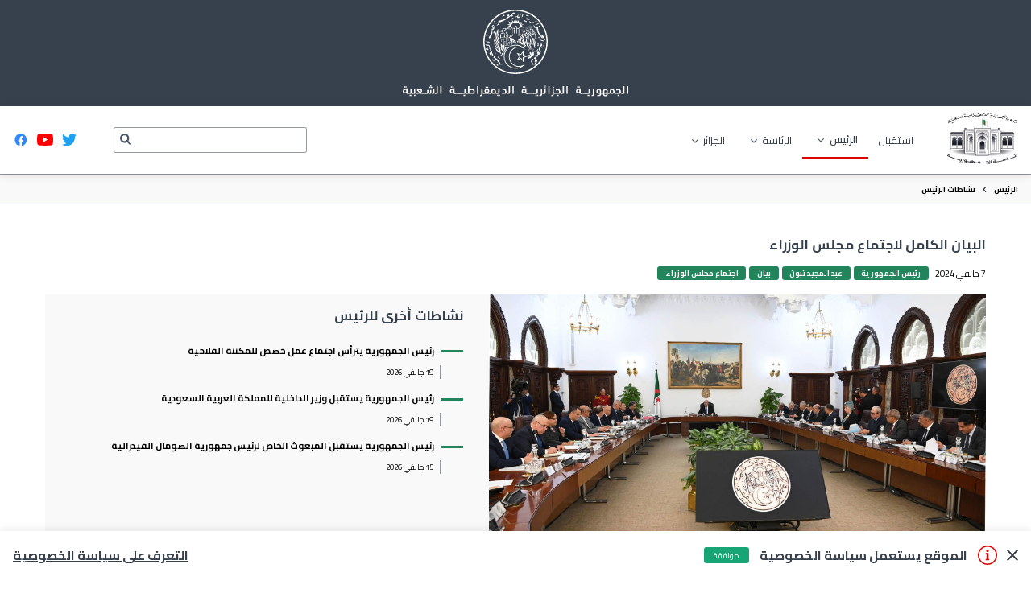

--- FILE ---
content_type: text/html; charset=utf-8
request_url: https://www.el-mouradia.dz/ar/president/659ae415014b2a001d096f87
body_size: 110030
content:
<!DOCTYPE html><html lang="ar"><head>

  <meta charset="utf-8">
  <title>Elmoradia</title>
  <base href="/">
  <meta name="viewport" content="width=device-width, initial-scale=1">
  <link rel="icon" type="image/x-icon" href="favicon.ico">
  <style type="text/css">@font-face{font-family:'Roboto';font-style:normal;font-weight:300;font-stretch:100%;font-display:swap;src:url(https://fonts.gstatic.com/s/roboto/v49/KFO7CnqEu92Fr1ME7kSn66aGLdTylUAMa3GUBHMdazTgWw.woff2) format('woff2');unicode-range:U+0460-052F, U+1C80-1C8A, U+20B4, U+2DE0-2DFF, U+A640-A69F, U+FE2E-FE2F;}@font-face{font-family:'Roboto';font-style:normal;font-weight:300;font-stretch:100%;font-display:swap;src:url(https://fonts.gstatic.com/s/roboto/v49/KFO7CnqEu92Fr1ME7kSn66aGLdTylUAMa3iUBHMdazTgWw.woff2) format('woff2');unicode-range:U+0301, U+0400-045F, U+0490-0491, U+04B0-04B1, U+2116;}@font-face{font-family:'Roboto';font-style:normal;font-weight:300;font-stretch:100%;font-display:swap;src:url(https://fonts.gstatic.com/s/roboto/v49/KFO7CnqEu92Fr1ME7kSn66aGLdTylUAMa3CUBHMdazTgWw.woff2) format('woff2');unicode-range:U+1F00-1FFF;}@font-face{font-family:'Roboto';font-style:normal;font-weight:300;font-stretch:100%;font-display:swap;src:url(https://fonts.gstatic.com/s/roboto/v49/KFO7CnqEu92Fr1ME7kSn66aGLdTylUAMa3-UBHMdazTgWw.woff2) format('woff2');unicode-range:U+0370-0377, U+037A-037F, U+0384-038A, U+038C, U+038E-03A1, U+03A3-03FF;}@font-face{font-family:'Roboto';font-style:normal;font-weight:300;font-stretch:100%;font-display:swap;src:url(https://fonts.gstatic.com/s/roboto/v49/KFO7CnqEu92Fr1ME7kSn66aGLdTylUAMawCUBHMdazTgWw.woff2) format('woff2');unicode-range:U+0302-0303, U+0305, U+0307-0308, U+0310, U+0312, U+0315, U+031A, U+0326-0327, U+032C, U+032F-0330, U+0332-0333, U+0338, U+033A, U+0346, U+034D, U+0391-03A1, U+03A3-03A9, U+03B1-03C9, U+03D1, U+03D5-03D6, U+03F0-03F1, U+03F4-03F5, U+2016-2017, U+2034-2038, U+203C, U+2040, U+2043, U+2047, U+2050, U+2057, U+205F, U+2070-2071, U+2074-208E, U+2090-209C, U+20D0-20DC, U+20E1, U+20E5-20EF, U+2100-2112, U+2114-2115, U+2117-2121, U+2123-214F, U+2190, U+2192, U+2194-21AE, U+21B0-21E5, U+21F1-21F2, U+21F4-2211, U+2213-2214, U+2216-22FF, U+2308-230B, U+2310, U+2319, U+231C-2321, U+2336-237A, U+237C, U+2395, U+239B-23B7, U+23D0, U+23DC-23E1, U+2474-2475, U+25AF, U+25B3, U+25B7, U+25BD, U+25C1, U+25CA, U+25CC, U+25FB, U+266D-266F, U+27C0-27FF, U+2900-2AFF, U+2B0E-2B11, U+2B30-2B4C, U+2BFE, U+3030, U+FF5B, U+FF5D, U+1D400-1D7FF, U+1EE00-1EEFF;}@font-face{font-family:'Roboto';font-style:normal;font-weight:300;font-stretch:100%;font-display:swap;src:url(https://fonts.gstatic.com/s/roboto/v49/KFO7CnqEu92Fr1ME7kSn66aGLdTylUAMaxKUBHMdazTgWw.woff2) format('woff2');unicode-range:U+0001-000C, U+000E-001F, U+007F-009F, U+20DD-20E0, U+20E2-20E4, U+2150-218F, U+2190, U+2192, U+2194-2199, U+21AF, U+21E6-21F0, U+21F3, U+2218-2219, U+2299, U+22C4-22C6, U+2300-243F, U+2440-244A, U+2460-24FF, U+25A0-27BF, U+2800-28FF, U+2921-2922, U+2981, U+29BF, U+29EB, U+2B00-2BFF, U+4DC0-4DFF, U+FFF9-FFFB, U+10140-1018E, U+10190-1019C, U+101A0, U+101D0-101FD, U+102E0-102FB, U+10E60-10E7E, U+1D2C0-1D2D3, U+1D2E0-1D37F, U+1F000-1F0FF, U+1F100-1F1AD, U+1F1E6-1F1FF, U+1F30D-1F30F, U+1F315, U+1F31C, U+1F31E, U+1F320-1F32C, U+1F336, U+1F378, U+1F37D, U+1F382, U+1F393-1F39F, U+1F3A7-1F3A8, U+1F3AC-1F3AF, U+1F3C2, U+1F3C4-1F3C6, U+1F3CA-1F3CE, U+1F3D4-1F3E0, U+1F3ED, U+1F3F1-1F3F3, U+1F3F5-1F3F7, U+1F408, U+1F415, U+1F41F, U+1F426, U+1F43F, U+1F441-1F442, U+1F444, U+1F446-1F449, U+1F44C-1F44E, U+1F453, U+1F46A, U+1F47D, U+1F4A3, U+1F4B0, U+1F4B3, U+1F4B9, U+1F4BB, U+1F4BF, U+1F4C8-1F4CB, U+1F4D6, U+1F4DA, U+1F4DF, U+1F4E3-1F4E6, U+1F4EA-1F4ED, U+1F4F7, U+1F4F9-1F4FB, U+1F4FD-1F4FE, U+1F503, U+1F507-1F50B, U+1F50D, U+1F512-1F513, U+1F53E-1F54A, U+1F54F-1F5FA, U+1F610, U+1F650-1F67F, U+1F687, U+1F68D, U+1F691, U+1F694, U+1F698, U+1F6AD, U+1F6B2, U+1F6B9-1F6BA, U+1F6BC, U+1F6C6-1F6CF, U+1F6D3-1F6D7, U+1F6E0-1F6EA, U+1F6F0-1F6F3, U+1F6F7-1F6FC, U+1F700-1F7FF, U+1F800-1F80B, U+1F810-1F847, U+1F850-1F859, U+1F860-1F887, U+1F890-1F8AD, U+1F8B0-1F8BB, U+1F8C0-1F8C1, U+1F900-1F90B, U+1F93B, U+1F946, U+1F984, U+1F996, U+1F9E9, U+1FA00-1FA6F, U+1FA70-1FA7C, U+1FA80-1FA89, U+1FA8F-1FAC6, U+1FACE-1FADC, U+1FADF-1FAE9, U+1FAF0-1FAF8, U+1FB00-1FBFF;}@font-face{font-family:'Roboto';font-style:normal;font-weight:300;font-stretch:100%;font-display:swap;src:url(https://fonts.gstatic.com/s/roboto/v49/KFO7CnqEu92Fr1ME7kSn66aGLdTylUAMa3OUBHMdazTgWw.woff2) format('woff2');unicode-range:U+0102-0103, U+0110-0111, U+0128-0129, U+0168-0169, U+01A0-01A1, U+01AF-01B0, U+0300-0301, U+0303-0304, U+0308-0309, U+0323, U+0329, U+1EA0-1EF9, U+20AB;}@font-face{font-family:'Roboto';font-style:normal;font-weight:300;font-stretch:100%;font-display:swap;src:url(https://fonts.gstatic.com/s/roboto/v49/KFO7CnqEu92Fr1ME7kSn66aGLdTylUAMa3KUBHMdazTgWw.woff2) format('woff2');unicode-range:U+0100-02BA, U+02BD-02C5, U+02C7-02CC, U+02CE-02D7, U+02DD-02FF, U+0304, U+0308, U+0329, U+1D00-1DBF, U+1E00-1E9F, U+1EF2-1EFF, U+2020, U+20A0-20AB, U+20AD-20C0, U+2113, U+2C60-2C7F, U+A720-A7FF;}@font-face{font-family:'Roboto';font-style:normal;font-weight:300;font-stretch:100%;font-display:swap;src:url(https://fonts.gstatic.com/s/roboto/v49/KFO7CnqEu92Fr1ME7kSn66aGLdTylUAMa3yUBHMdazQ.woff2) format('woff2');unicode-range:U+0000-00FF, U+0131, U+0152-0153, U+02BB-02BC, U+02C6, U+02DA, U+02DC, U+0304, U+0308, U+0329, U+2000-206F, U+20AC, U+2122, U+2191, U+2193, U+2212, U+2215, U+FEFF, U+FFFD;}@font-face{font-family:'Roboto';font-style:normal;font-weight:400;font-stretch:100%;font-display:swap;src:url(https://fonts.gstatic.com/s/roboto/v49/KFO7CnqEu92Fr1ME7kSn66aGLdTylUAMa3GUBHMdazTgWw.woff2) format('woff2');unicode-range:U+0460-052F, U+1C80-1C8A, U+20B4, U+2DE0-2DFF, U+A640-A69F, U+FE2E-FE2F;}@font-face{font-family:'Roboto';font-style:normal;font-weight:400;font-stretch:100%;font-display:swap;src:url(https://fonts.gstatic.com/s/roboto/v49/KFO7CnqEu92Fr1ME7kSn66aGLdTylUAMa3iUBHMdazTgWw.woff2) format('woff2');unicode-range:U+0301, U+0400-045F, U+0490-0491, U+04B0-04B1, U+2116;}@font-face{font-family:'Roboto';font-style:normal;font-weight:400;font-stretch:100%;font-display:swap;src:url(https://fonts.gstatic.com/s/roboto/v49/KFO7CnqEu92Fr1ME7kSn66aGLdTylUAMa3CUBHMdazTgWw.woff2) format('woff2');unicode-range:U+1F00-1FFF;}@font-face{font-family:'Roboto';font-style:normal;font-weight:400;font-stretch:100%;font-display:swap;src:url(https://fonts.gstatic.com/s/roboto/v49/KFO7CnqEu92Fr1ME7kSn66aGLdTylUAMa3-UBHMdazTgWw.woff2) format('woff2');unicode-range:U+0370-0377, U+037A-037F, U+0384-038A, U+038C, U+038E-03A1, U+03A3-03FF;}@font-face{font-family:'Roboto';font-style:normal;font-weight:400;font-stretch:100%;font-display:swap;src:url(https://fonts.gstatic.com/s/roboto/v49/KFO7CnqEu92Fr1ME7kSn66aGLdTylUAMawCUBHMdazTgWw.woff2) format('woff2');unicode-range:U+0302-0303, U+0305, U+0307-0308, U+0310, U+0312, U+0315, U+031A, U+0326-0327, U+032C, U+032F-0330, U+0332-0333, U+0338, U+033A, U+0346, U+034D, U+0391-03A1, U+03A3-03A9, U+03B1-03C9, U+03D1, U+03D5-03D6, U+03F0-03F1, U+03F4-03F5, U+2016-2017, U+2034-2038, U+203C, U+2040, U+2043, U+2047, U+2050, U+2057, U+205F, U+2070-2071, U+2074-208E, U+2090-209C, U+20D0-20DC, U+20E1, U+20E5-20EF, U+2100-2112, U+2114-2115, U+2117-2121, U+2123-214F, U+2190, U+2192, U+2194-21AE, U+21B0-21E5, U+21F1-21F2, U+21F4-2211, U+2213-2214, U+2216-22FF, U+2308-230B, U+2310, U+2319, U+231C-2321, U+2336-237A, U+237C, U+2395, U+239B-23B7, U+23D0, U+23DC-23E1, U+2474-2475, U+25AF, U+25B3, U+25B7, U+25BD, U+25C1, U+25CA, U+25CC, U+25FB, U+266D-266F, U+27C0-27FF, U+2900-2AFF, U+2B0E-2B11, U+2B30-2B4C, U+2BFE, U+3030, U+FF5B, U+FF5D, U+1D400-1D7FF, U+1EE00-1EEFF;}@font-face{font-family:'Roboto';font-style:normal;font-weight:400;font-stretch:100%;font-display:swap;src:url(https://fonts.gstatic.com/s/roboto/v49/KFO7CnqEu92Fr1ME7kSn66aGLdTylUAMaxKUBHMdazTgWw.woff2) format('woff2');unicode-range:U+0001-000C, U+000E-001F, U+007F-009F, U+20DD-20E0, U+20E2-20E4, U+2150-218F, U+2190, U+2192, U+2194-2199, U+21AF, U+21E6-21F0, U+21F3, U+2218-2219, U+2299, U+22C4-22C6, U+2300-243F, U+2440-244A, U+2460-24FF, U+25A0-27BF, U+2800-28FF, U+2921-2922, U+2981, U+29BF, U+29EB, U+2B00-2BFF, U+4DC0-4DFF, U+FFF9-FFFB, U+10140-1018E, U+10190-1019C, U+101A0, U+101D0-101FD, U+102E0-102FB, U+10E60-10E7E, U+1D2C0-1D2D3, U+1D2E0-1D37F, U+1F000-1F0FF, U+1F100-1F1AD, U+1F1E6-1F1FF, U+1F30D-1F30F, U+1F315, U+1F31C, U+1F31E, U+1F320-1F32C, U+1F336, U+1F378, U+1F37D, U+1F382, U+1F393-1F39F, U+1F3A7-1F3A8, U+1F3AC-1F3AF, U+1F3C2, U+1F3C4-1F3C6, U+1F3CA-1F3CE, U+1F3D4-1F3E0, U+1F3ED, U+1F3F1-1F3F3, U+1F3F5-1F3F7, U+1F408, U+1F415, U+1F41F, U+1F426, U+1F43F, U+1F441-1F442, U+1F444, U+1F446-1F449, U+1F44C-1F44E, U+1F453, U+1F46A, U+1F47D, U+1F4A3, U+1F4B0, U+1F4B3, U+1F4B9, U+1F4BB, U+1F4BF, U+1F4C8-1F4CB, U+1F4D6, U+1F4DA, U+1F4DF, U+1F4E3-1F4E6, U+1F4EA-1F4ED, U+1F4F7, U+1F4F9-1F4FB, U+1F4FD-1F4FE, U+1F503, U+1F507-1F50B, U+1F50D, U+1F512-1F513, U+1F53E-1F54A, U+1F54F-1F5FA, U+1F610, U+1F650-1F67F, U+1F687, U+1F68D, U+1F691, U+1F694, U+1F698, U+1F6AD, U+1F6B2, U+1F6B9-1F6BA, U+1F6BC, U+1F6C6-1F6CF, U+1F6D3-1F6D7, U+1F6E0-1F6EA, U+1F6F0-1F6F3, U+1F6F7-1F6FC, U+1F700-1F7FF, U+1F800-1F80B, U+1F810-1F847, U+1F850-1F859, U+1F860-1F887, U+1F890-1F8AD, U+1F8B0-1F8BB, U+1F8C0-1F8C1, U+1F900-1F90B, U+1F93B, U+1F946, U+1F984, U+1F996, U+1F9E9, U+1FA00-1FA6F, U+1FA70-1FA7C, U+1FA80-1FA89, U+1FA8F-1FAC6, U+1FACE-1FADC, U+1FADF-1FAE9, U+1FAF0-1FAF8, U+1FB00-1FBFF;}@font-face{font-family:'Roboto';font-style:normal;font-weight:400;font-stretch:100%;font-display:swap;src:url(https://fonts.gstatic.com/s/roboto/v49/KFO7CnqEu92Fr1ME7kSn66aGLdTylUAMa3OUBHMdazTgWw.woff2) format('woff2');unicode-range:U+0102-0103, U+0110-0111, U+0128-0129, U+0168-0169, U+01A0-01A1, U+01AF-01B0, U+0300-0301, U+0303-0304, U+0308-0309, U+0323, U+0329, U+1EA0-1EF9, U+20AB;}@font-face{font-family:'Roboto';font-style:normal;font-weight:400;font-stretch:100%;font-display:swap;src:url(https://fonts.gstatic.com/s/roboto/v49/KFO7CnqEu92Fr1ME7kSn66aGLdTylUAMa3KUBHMdazTgWw.woff2) format('woff2');unicode-range:U+0100-02BA, U+02BD-02C5, U+02C7-02CC, U+02CE-02D7, U+02DD-02FF, U+0304, U+0308, U+0329, U+1D00-1DBF, U+1E00-1E9F, U+1EF2-1EFF, U+2020, U+20A0-20AB, U+20AD-20C0, U+2113, U+2C60-2C7F, U+A720-A7FF;}@font-face{font-family:'Roboto';font-style:normal;font-weight:400;font-stretch:100%;font-display:swap;src:url(https://fonts.gstatic.com/s/roboto/v49/KFO7CnqEu92Fr1ME7kSn66aGLdTylUAMa3yUBHMdazQ.woff2) format('woff2');unicode-range:U+0000-00FF, U+0131, U+0152-0153, U+02BB-02BC, U+02C6, U+02DA, U+02DC, U+0304, U+0308, U+0329, U+2000-206F, U+20AC, U+2122, U+2191, U+2193, U+2212, U+2215, U+FEFF, U+FFFD;}@font-face{font-family:'Roboto';font-style:normal;font-weight:500;font-stretch:100%;font-display:swap;src:url(https://fonts.gstatic.com/s/roboto/v49/KFO7CnqEu92Fr1ME7kSn66aGLdTylUAMa3GUBHMdazTgWw.woff2) format('woff2');unicode-range:U+0460-052F, U+1C80-1C8A, U+20B4, U+2DE0-2DFF, U+A640-A69F, U+FE2E-FE2F;}@font-face{font-family:'Roboto';font-style:normal;font-weight:500;font-stretch:100%;font-display:swap;src:url(https://fonts.gstatic.com/s/roboto/v49/KFO7CnqEu92Fr1ME7kSn66aGLdTylUAMa3iUBHMdazTgWw.woff2) format('woff2');unicode-range:U+0301, U+0400-045F, U+0490-0491, U+04B0-04B1, U+2116;}@font-face{font-family:'Roboto';font-style:normal;font-weight:500;font-stretch:100%;font-display:swap;src:url(https://fonts.gstatic.com/s/roboto/v49/KFO7CnqEu92Fr1ME7kSn66aGLdTylUAMa3CUBHMdazTgWw.woff2) format('woff2');unicode-range:U+1F00-1FFF;}@font-face{font-family:'Roboto';font-style:normal;font-weight:500;font-stretch:100%;font-display:swap;src:url(https://fonts.gstatic.com/s/roboto/v49/KFO7CnqEu92Fr1ME7kSn66aGLdTylUAMa3-UBHMdazTgWw.woff2) format('woff2');unicode-range:U+0370-0377, U+037A-037F, U+0384-038A, U+038C, U+038E-03A1, U+03A3-03FF;}@font-face{font-family:'Roboto';font-style:normal;font-weight:500;font-stretch:100%;font-display:swap;src:url(https://fonts.gstatic.com/s/roboto/v49/KFO7CnqEu92Fr1ME7kSn66aGLdTylUAMawCUBHMdazTgWw.woff2) format('woff2');unicode-range:U+0302-0303, U+0305, U+0307-0308, U+0310, U+0312, U+0315, U+031A, U+0326-0327, U+032C, U+032F-0330, U+0332-0333, U+0338, U+033A, U+0346, U+034D, U+0391-03A1, U+03A3-03A9, U+03B1-03C9, U+03D1, U+03D5-03D6, U+03F0-03F1, U+03F4-03F5, U+2016-2017, U+2034-2038, U+203C, U+2040, U+2043, U+2047, U+2050, U+2057, U+205F, U+2070-2071, U+2074-208E, U+2090-209C, U+20D0-20DC, U+20E1, U+20E5-20EF, U+2100-2112, U+2114-2115, U+2117-2121, U+2123-214F, U+2190, U+2192, U+2194-21AE, U+21B0-21E5, U+21F1-21F2, U+21F4-2211, U+2213-2214, U+2216-22FF, U+2308-230B, U+2310, U+2319, U+231C-2321, U+2336-237A, U+237C, U+2395, U+239B-23B7, U+23D0, U+23DC-23E1, U+2474-2475, U+25AF, U+25B3, U+25B7, U+25BD, U+25C1, U+25CA, U+25CC, U+25FB, U+266D-266F, U+27C0-27FF, U+2900-2AFF, U+2B0E-2B11, U+2B30-2B4C, U+2BFE, U+3030, U+FF5B, U+FF5D, U+1D400-1D7FF, U+1EE00-1EEFF;}@font-face{font-family:'Roboto';font-style:normal;font-weight:500;font-stretch:100%;font-display:swap;src:url(https://fonts.gstatic.com/s/roboto/v49/KFO7CnqEu92Fr1ME7kSn66aGLdTylUAMaxKUBHMdazTgWw.woff2) format('woff2');unicode-range:U+0001-000C, U+000E-001F, U+007F-009F, U+20DD-20E0, U+20E2-20E4, U+2150-218F, U+2190, U+2192, U+2194-2199, U+21AF, U+21E6-21F0, U+21F3, U+2218-2219, U+2299, U+22C4-22C6, U+2300-243F, U+2440-244A, U+2460-24FF, U+25A0-27BF, U+2800-28FF, U+2921-2922, U+2981, U+29BF, U+29EB, U+2B00-2BFF, U+4DC0-4DFF, U+FFF9-FFFB, U+10140-1018E, U+10190-1019C, U+101A0, U+101D0-101FD, U+102E0-102FB, U+10E60-10E7E, U+1D2C0-1D2D3, U+1D2E0-1D37F, U+1F000-1F0FF, U+1F100-1F1AD, U+1F1E6-1F1FF, U+1F30D-1F30F, U+1F315, U+1F31C, U+1F31E, U+1F320-1F32C, U+1F336, U+1F378, U+1F37D, U+1F382, U+1F393-1F39F, U+1F3A7-1F3A8, U+1F3AC-1F3AF, U+1F3C2, U+1F3C4-1F3C6, U+1F3CA-1F3CE, U+1F3D4-1F3E0, U+1F3ED, U+1F3F1-1F3F3, U+1F3F5-1F3F7, U+1F408, U+1F415, U+1F41F, U+1F426, U+1F43F, U+1F441-1F442, U+1F444, U+1F446-1F449, U+1F44C-1F44E, U+1F453, U+1F46A, U+1F47D, U+1F4A3, U+1F4B0, U+1F4B3, U+1F4B9, U+1F4BB, U+1F4BF, U+1F4C8-1F4CB, U+1F4D6, U+1F4DA, U+1F4DF, U+1F4E3-1F4E6, U+1F4EA-1F4ED, U+1F4F7, U+1F4F9-1F4FB, U+1F4FD-1F4FE, U+1F503, U+1F507-1F50B, U+1F50D, U+1F512-1F513, U+1F53E-1F54A, U+1F54F-1F5FA, U+1F610, U+1F650-1F67F, U+1F687, U+1F68D, U+1F691, U+1F694, U+1F698, U+1F6AD, U+1F6B2, U+1F6B9-1F6BA, U+1F6BC, U+1F6C6-1F6CF, U+1F6D3-1F6D7, U+1F6E0-1F6EA, U+1F6F0-1F6F3, U+1F6F7-1F6FC, U+1F700-1F7FF, U+1F800-1F80B, U+1F810-1F847, U+1F850-1F859, U+1F860-1F887, U+1F890-1F8AD, U+1F8B0-1F8BB, U+1F8C0-1F8C1, U+1F900-1F90B, U+1F93B, U+1F946, U+1F984, U+1F996, U+1F9E9, U+1FA00-1FA6F, U+1FA70-1FA7C, U+1FA80-1FA89, U+1FA8F-1FAC6, U+1FACE-1FADC, U+1FADF-1FAE9, U+1FAF0-1FAF8, U+1FB00-1FBFF;}@font-face{font-family:'Roboto';font-style:normal;font-weight:500;font-stretch:100%;font-display:swap;src:url(https://fonts.gstatic.com/s/roboto/v49/KFO7CnqEu92Fr1ME7kSn66aGLdTylUAMa3OUBHMdazTgWw.woff2) format('woff2');unicode-range:U+0102-0103, U+0110-0111, U+0128-0129, U+0168-0169, U+01A0-01A1, U+01AF-01B0, U+0300-0301, U+0303-0304, U+0308-0309, U+0323, U+0329, U+1EA0-1EF9, U+20AB;}@font-face{font-family:'Roboto';font-style:normal;font-weight:500;font-stretch:100%;font-display:swap;src:url(https://fonts.gstatic.com/s/roboto/v49/KFO7CnqEu92Fr1ME7kSn66aGLdTylUAMa3KUBHMdazTgWw.woff2) format('woff2');unicode-range:U+0100-02BA, U+02BD-02C5, U+02C7-02CC, U+02CE-02D7, U+02DD-02FF, U+0304, U+0308, U+0329, U+1D00-1DBF, U+1E00-1E9F, U+1EF2-1EFF, U+2020, U+20A0-20AB, U+20AD-20C0, U+2113, U+2C60-2C7F, U+A720-A7FF;}@font-face{font-family:'Roboto';font-style:normal;font-weight:500;font-stretch:100%;font-display:swap;src:url(https://fonts.gstatic.com/s/roboto/v49/KFO7CnqEu92Fr1ME7kSn66aGLdTylUAMa3yUBHMdazQ.woff2) format('woff2');unicode-range:U+0000-00FF, U+0131, U+0152-0153, U+02BB-02BC, U+02C6, U+02DA, U+02DC, U+0304, U+0308, U+0329, U+2000-206F, U+20AC, U+2122, U+2191, U+2193, U+2212, U+2215, U+FEFF, U+FFFD;}</style>
  <style type="text/css">@font-face{font-family:'Material Icons';font-style:normal;font-weight:400;src:url(https://fonts.gstatic.com/s/materialicons/v145/flUhRq6tzZclQEJ-Vdg-IuiaDsNcIhQ8tQ.woff2) format('woff2');}.material-icons{font-family:'Material Icons';font-weight:normal;font-style:normal;font-size:24px;line-height:1;letter-spacing:normal;text-transform:none;display:inline-block;white-space:nowrap;word-wrap:normal;direction:ltr;-webkit-font-feature-settings:'liga';-webkit-font-smoothing:antialiased;}</style>
  <link rel="manifest" href="manifest.webmanifest">
  <meta name="theme-color" content="#1976d2">
  <style>
    @import url('https://fonts.googleapis.com/css2?family=Montserrat:wght@300;400;500;600;700;800&display=swap');
    @import url('https://fonts.googleapis.com/css2?family=Cairo:wght@200;300;400;600;700&display=swap');

:root {
  /* colors  */
  --primary-background-color: #FFFFFF;
  --secondary-background-color: #F9F9F9;
  --primary-text-color: #22845B;
  --secondary-text-color: #37414D;
  --landing-page-nav-color: #274573;
  --green: #17A575;
  --white: #FFF;
  --orange: #FA700A;
  --grey: #E5E5E5;
  --red: #D90505;
  --button-hover-color: #F49300;

  --economy: #3D87E1;
  --research: #655690;
  --education: #E26E02;


  /* sizes */
  --default-size-unit: 1rem;
  --xs-font-size: calc(12/16 * 1rem);
  --s-font-size: calc(14/16 * 1rem);
  --m-font-size: 1rem;
  --ml-font-size: calc(18/16 * 1rem);
  --l-font-size: calc(21/16 * 1rem);
  --xl-font-size: calc(24/16 * 1rem);
  --xxl-font-size: calc(36/16 * 1rem);

  /* paddings */
  --body-padding: calc(290/16 * 1rem);

  /* animation delay */

  --hover-animation-delay: 500ms;
  --nav-animation-delay: 200ms;

  /* borders */
  --section-border: calc(1/16 * var(--default-size-unit)) solid rgba(91, 99, 109, 0.3);
  --button-border: calc(2/16 * var(--default-size-unit)) solid var(--secondary-text-color);
  --input-border: calc(1/16 * var(--default-size-unit)) solid rgba(77, 87, 98, 0.6);

  /* shadows  */
  --card-shadow: 0 calc(3/16 * var(--default-size-unit)) calc(6/16 * var(--default-size-unit)) rgba(0,0,0,0.06),
                 0 calc(3/16 * var(--default-size-unit)) calc(6/16 * var(--default-size-unit)) rgba(0,0,0,0.13);
}

.fail {
  background: var(--red);
}

.success {
  background: var(--primary-background-color);
}

.success .title {
  color: var(--green);
}

* , .mat-menu-item{
  font-family: 'Montserrat', sans-serif;
  box-sizing: border-box;
  outline: none !important;
}

*[dir="rtl"] * {
  font-family: 'Cairo', sans-serif!important;
}

:dir(rtl), .mat-menu-item.ar{
  font-family: 'Cairo', sans-serif!important;
}

.mat-menu-item.ar {
  font-family: 'Cairo', sans-serif!important;
}

lightbox {
  max-height: 70vh!important;
  max-width: 70vw!important;
  box-shadow: unset!important;
}
gallery {
  background-color: transparent!important;
}

.g-backdrop {
  background-color: rgba(0,0,0,.8)!important;
}


body {
  background: var(--primary-background-color)!important;
  margin: 0;
  display: flex;
  flex-direction: column;
}

a {
  text-decoration: none;
  color: inherit;
}

* {
  outline: none !important;
}

.px-0 mat-dialog-container {
  padding: 0;
}

.delete mat-dialog-container {
  padding: 0;
  border-radius: 0;
  background: transparent;
}

/* width */
::-webkit-scrollbar {

  width: 10px;
  height: 5px;
  /* display: none; */
}

/* Track */
::-webkit-scrollbar-track {
  background: transparent;
}

/* Handle */
::-webkit-scrollbar-thumb {
  background: var(--secondary-text-color);
  opacity: 0.5;
}

@media (max-width: 1919px) {
  :root {
    --default-size-unit: 0.8rem;
    --xs-font-size: calc(12/16 * 0.8rem);
    --s-font-size: calc(14/16 * 0.8rem);
    --m-font-size: 0.8rem;
    --ml-font-size: calc(18/16 * 0.8rem);
    --l-font-size: calc(21/16 * 0.8rem);
    --xl-font-size: calc(36/16 * 0.8rem);
    --body-padding: calc(290/16 * 0.8rem);
  }
}

@media (max-width: 1536px) {
  :root {
    --default-size-unit: 0.8rem;
    --xs-font-size: calc(12/16 * 0.8rem);
    --s-font-size: calc(14/16 * 0.8rem);
    --m-font-size: 0.8rem;
    --ml-font-size: calc(18/16 * 0.8rem);
    --l-font-size: calc(21/16 * 0.8rem);
    --xl-font-size: calc(24/16 * 0.8rem);
  }
}


@media (max-width: 1400px) {
  :root {
    --default-size-unit: 0.8rem;
    --xs-font-size: calc(12/16 * 0.8rem);
    --s-font-size: calc(14/16 * 0.8rem);
    --m-font-size: 0.8rem;
    --ml-font-size: calc(18/16 * 0.8rem);
    --l-font-size: calc(21/16 * 0.8rem);
    --xl-font-size: calc(24/16 * 0.8rem);
    --body-padding: 1rem;
  }

  lightbox {
    max-height: 100vh!important;
    max-width: 100vw!important;
    box-shadow: unset!important;
  }
}

html, body { height: 100%; }

/* animations */
@-webkit-keyframes fadeIn {
  from {
      opacity: 0;
      transform: translateZ(100%);
  }
  to { opacity: 1 }
}
@keyframes fadeIn {
  from {
      opacity: 0;
      transform: translateZ(100%);
  }
  to { opacity: 1 }
}
  </style>
  <script type="application/javascript" async="" src="https://www.googletagmanager.com/gtag/js?id=UA-209007125-1"></script>
  <script type="application/javascript">
    window.dataLayer = window.dataLayer || [];
    function gtag(){dataLayer.push(arguments);}
    gtag('js', new Date());

    gtag('config', 'UA-209007125-1');
  </script>
<link rel="stylesheet" href="styles.4b3a83e7a66f66b89550.css"><style ng-transition="serverApp">[_nghost-sc56]{display:flex;flex-direction:column;width:100%}app-mobile-menu[_ngcontent-sc56]{position:absolute;display:none}.important[_ngcontent-sc56]{display:block;background:var(--red);height:-webkit-fit-content;height:-moz-fit-content;height:fit-content;padding:calc(7/16 * var(--default-size-unit));font-size:var(--s-font-size);font-weight:700;width:100%;color:var(--white);text-align:center;white-space:pre-wrap}.important.ar[_ngcontent-sc56]{font-family:Cairo}.top[_ngcontent-sc56]{height:calc(165/16 * var(--default-size-unit));width:100%;background:var(--secondary-text-color);display:flex;flex-direction:column;align-items:center;z-index:10;padding:calc(15/16 * var(--default-size-unit));transition:all 1s ease;-webkit-backface-visibility:hidden;backface-visibility:hidden;perspective:1000}.top.shrink[_ngcontent-sc56]{height:calc(40/16 * var(--default-size-unit));padding:calc(10/16 * var(--default-size-unit))}.top[_ngcontent-sc56]   .logo[_ngcontent-sc56]{width:calc(100/16 * var(--default-size-unit));height:calc(100/16 * var(--default-size-unit));margin-bottom:calc(18/16 * var(--default-size-unit));transition:all 1s ease;-webkit-backface-visibility:hidden;backface-visibility:hidden;perspective:1000px}.top.shrink[_ngcontent-sc56]   .logo[_ngcontent-sc56]{width:0;height:0;margin-bottom:0}.sub-logo[_ngcontent-sc56]{width:calc(350/16 * var(--default-size-unit))}[_nghost-sc56]     app-nav-bar .logo, [_nghost-sc56]     app-nav-bar .wrapper, app-nav-bar[_ngcontent-sc56]{transition:all .5s ease}.body[_ngcontent-sc56]{flex-grow:1;transition:all .6s ease;padding-block-start:calc(270/16 * var(--default-size-unit))}.body[_ngcontent-sc56]   .important[_ngcontent-sc56]{opacity:0}.shared[_ngcontent-sc56]{width:100%;z-index:20;position:fixed;transition:all .5s ease}.body.scrolled[_ngcontent-sc56]{padding-block-start:calc(175/16 * var(--default-size-unit))}[_nghost-sc56]     .navbar-inverse .logo{width:calc(100/16 * var(--default-size-unit))}[_nghost-sc56]     .navbar-inverse{box-shadow:var(--card-shadow);height:calc(95/16 * var(--default-size-unit))}[_nghost-sc56]     .navbar-inverse .wrapper{padding-top:calc(20/16 * var(--default-size-unit));padding-bottom:calc(20/16 * var(--default-size-unit))}.mail[_ngcontent-sc56]{padding:0 var(--body-padding)}app-mail-form[_ngcontent-sc56]{margin-top:calc(60/16 * var(--default-size-unit))}@media (max-width:1000px){app-mobile-menu[_ngcontent-sc56]{width:100vw;height:100vh;display:flex}app-mobile-menu.show[_ngcontent-sc56]{display:flex;transform:translateX(0)}}@media (max-width:768px){.top.landing-page[_ngcontent-sc56]{height:calc(40/16 * var(--default-size-unit));padding:calc(10/16 * var(--default-size-unit))}.top.landing-page[_ngcontent-sc56]   .logo[_ngcontent-sc56]{width:0;height:0;margin-bottom:0}.body.landing-page[_ngcontent-sc56]{padding-block-start:calc(183/16 * var(--default-size-unit))}}</style><style ng-transition="serverApp">[_nghost-sc27]{display:flex;color:var(--secondary-text-color);font-size:var(--m-font-size);width:100%;z-index:10;height:calc(105/16 * var(--default-size-unit));position:relative;background:var(--primary-background-color);box-shadow:0 0 calc(15/16 * var(--default-size-unit)) rgba(27,28,38,.15);align-items:center}app-input[_ngcontent-sc27]{margin:0 calc(20/16 * var(--default-size-unit));width:calc(300/16 * var(--default-size-unit))}app-input[_ngcontent-sc27]   svg[_ngcontent-sc27]{width:calc(18/16 * var(--default-size-unit))}[_nghost-sc27]     app-input.ltr .suffix{right:calc(10/16 * var(--default-size-unit));left:unset}app-search-dropdown[_ngcontent-sc27]{position:absolute;top:100%;right:0}.menu[_ngcontent-sc27]{display:none}.gap[_ngcontent-sc27]{width:calc(36/16 * var(--default-size-unit))}.wrapper[_ngcontent-sc27]{display:flex;width:100%;align-items:center;justify-content:space-between;height:-webkit-fit-content;height:-moz-fit-content;height:fit-content;padding:calc(30/16 * var(--default-size-unit)) calc((100vw - 1920px)/2 + var(--body-padding))}.logo[_ngcontent-sc27]{cursor:pointer;width:calc(110/16 * var(--default-size-unit))}.logo[_ngcontent-sc27]:hover{transform:scale(1.02)}.collaps[_ngcontent-sc27]{display:flex;flex-grow:1;align-items:center;position:relative}.item[_ngcontent-sc27]{cursor:default;height:-webkit-fit-content;height:-moz-fit-content;height:fit-content;line-height:calc(38/16 * var(--default-size-unit));padding:calc(8/16 * var(--default-size-unit)) var(--default-size-unit);margin:0}.item[_ngcontent-sc27]   span[_ngcontent-sc27]{cursor:pointer}.item.active[_ngcontent-sc27]{border-bottom:calc(3/16 * var(--default-size-unit)) solid var(--red);font-weight:600}.fill-remaining[_ngcontent-sc27]{flex-grow:1}.social[_ngcontent-sc27]{width:calc(100/16 * var(--default-size-unit));display:flex;align-items:center;justify-content:space-between}.social[_ngcontent-sc27]   svg[_ngcontent-sc27]{height:calc(19/16 * var(--default-size-unit))}.line[_ngcontent-sc27]{align-items:center}.item[_ngcontent-sc27]   svg[_ngcontent-sc27]{margin:calc(4/16 * var(--default-size-unit)) calc(8/16 * var(--default-size-unit)) 0}.dropdown[_ngcontent-sc27]:hover{background:var(--secondary-background-color)}.dropdown[_ngcontent-sc27]   app-algeria-dropdown[_ngcontent-sc27], .dropdown[_ngcontent-sc27]   app-presidency-dropdown[_ngcontent-sc27], .dropdown[_ngcontent-sc27]   app-president-dropdown[_ngcontent-sc27]{display:none;position:absolute}.dropdown[_ngcontent-sc27]:hover   app-algeria-dropdown[_ngcontent-sc27], .dropdown[_ngcontent-sc27]:hover   app-presidency-dropdown[_ngcontent-sc27], .dropdown[_ngcontent-sc27]:hover   app-president-dropdown[_ngcontent-sc27]{display:flex;top:90%;left:unset;right:0}.dropdown.ltr[_ngcontent-sc27]:hover   app-algeria-dropdown[_ngcontent-sc27], .dropdown.ltr[_ngcontent-sc27]:hover   app-presidency-dropdown[_ngcontent-sc27], .dropdown.ltr[_ngcontent-sc27]:hover   app-president-dropdown[_ngcontent-sc27]{right:unset;left:0}.line[_ngcontent-sc27]{display:flex}@media (max-width:1920px){.wrapper[_ngcontent-sc27]{padding:calc(20/16 * var(--default-size-unit)) var(--body-padding)}}@media (max-width:1000px){.collaps[_ngcontent-sc27]{display:none}.menu[_ngcontent-sc27]{display:block}.wrapper[_ngcontent-sc27]{align-items:center;padding:calc(16/16 * var(--default-size-unit)) var(--body-padding)}.collaps.show[_ngcontent-sc27]{display:flex;flex-direction:column;align-items:center}}@media (max-width:1550){app-input[_ngcontent-sc27]{width:calc(200/16 * var(--default-size-unit))}}.hidden[_ngcontent-sc27]{display:none!important;position:absolute}</style><style ng-transition="serverApp">[_nghost-sc53]{padding:0;height:100vh;width:100vw;background:var(--primary-background-color);overflow-y:auto;z-index:20;transform:translateX(-200%);transition:transform .5s ease-in-out}.top[_ngcontent-sc53], [_nghost-sc53]{display:flex;flex-direction:column}.top[_ngcontent-sc53]{height:calc(200/16 * var(--default-size-unit));width:100%;height:-webkit-fit-content;height:-moz-fit-content;height:fit-content;background:var(--secondary-text-color);align-items:center;padding:calc(30/16 * var(--default-size-unit));transition:all 1s ease}.close[_ngcontent-sc53]{position:absolute;top:calc(18/16 * var(--default-size-unit));right:calc(18/16 * var(--default-size-unit))}.top[_ngcontent-sc53]   .logo[_ngcontent-sc53]{width:calc(110/16 * var(--default-size-unit));height:calc(110/16 * var(--default-size-unit));margin-bottom:calc(18/16 * var(--default-size-unit))}.sub-logo[_ngcontent-sc53]{width:calc(350/16 * var(--default-size-unit))}.body[_ngcontent-sc53]{display:flex;flex-direction:column;align-items:center;width:100%;flex-grow:1;padding:calc(50/16 * var(--default-size-unit));font-size:var(--l-font-size);font-weight:700}.body[_ngcontent-sc53]   .logo[_ngcontent-sc53]{width:calc(160/16 * var(--default-size-unit));margin-bottom:calc(30/16 * var(--default-size-unit))}.line[_ngcontent-sc53]{display:flex;align-items:center}mat-expansion-panel[_ngcontent-sc53]{width:-webkit-fit-content;width:-moz-fit-content;width:fit-content;box-shadow:none!important;color:var(--secondary-text-color);margin-bottom:calc(10/16 * var(--default-size-unit))}mat-expansion-panel[_ngcontent-sc53], mat-expansion-panel-header[_ngcontent-sc53]{font-size:var(--l-font-size)!important;font-weight:700!important}mat-expansion-panel-header[_ngcontent-sc53]{text-align:center!important;justify-content:center}[_nghost-sc53]     mat-expansion-panel-header .mat-content{display:block;margin-inline-end:calc(10/16 * var(--default-size-unit));flex:unset}.menu[_ngcontent-sc53]{text-align:center}.item[_ngcontent-sc53]{display:block;white-space:nowrap;font-size:var(--s-font-size)!important;font-weight:700!important;margin-bottom:calc(10/16 * var(--default-size-unit));padding-bottom:calc(10/16 * var(--default-size-unit))}.active[_ngcontent-sc53]{border-bottom:calc(4/16 * var(--default-size-unit)) solid var(--red)}.fill-remaining[_ngcontent-sc53]{flex-grow:1;min-height:calc(20/16 * var(--default-size-unit))}.social[_ngcontent-sc53]{width:calc(100/16 * var(--default-size-unit));justify-content:space-between}</style><style ng-transition="serverApp">[_nghost-sc18]{position:absolute;height:-webkit-fit-content;height:-moz-fit-content;height:fit-content;font-size:var(--m-font-size);z-index:10;animation:fadeIn 1s;padding:0}.dropdown-wrapper[_ngcontent-sc18]{display:flex;align-items:center;width:calc(1169/16 * var(--default-size-unit));background:var(--white);box-shadow:var(--card-shadow),0 0 calc(15/16 * var(--default-size-unit)) rgba(27,28,38,.15);border-radius:calc(3/16 * var(--default-size-unit))}img[_ngcontent-sc18]{width:calc(239/16 * var(--default-size-unit))}[_nghost-sc18]   .content[_ngcontent-sc18]{height:100%;width:calc(100% - 239/16 * var(--default-size-unit));padding:calc(50/16 * var(--default-size-unit))}.title[_ngcontent-sc18]{display:block;margin-bottom:calc(15/16 * var(--default-size-unit));color:var(--primary-text-color)}.content[_ngcontent-sc18] > .title[_ngcontent-sc18]{margin-bottom:calc(50/16 * var(--default-size-unit));font-weight:700;font-size:var(--l-font-size)}.content[_ngcontent-sc18]   .item[_ngcontent-sc18]{font-size:var(--s-font-size);line-height:calc(26 / 16 * var(--default-size-unit));padding:0;max-width:calc(171 / 16 * var(--default-size-unit));width:-webkit-fit-content;width:-moz-fit-content;width:fit-content;margin-bottom:calc(40 / 16 * var(--default-size-unit));margin-inline-end:calc(20 / 16 * var(--default-size-unit))}.ltr[_ngcontent-sc18]   .content[_ngcontent-sc18]   .item[_ngcontent-sc18]{margin-bottom:calc(20 / 16 * var(--default-size-unit));max-width:calc(250 / 16 * var(--default-size-unit))}.ltr[_ngcontent-sc18]   .content[_ngcontent-sc18]   .item[_ngcontent-sc18] > .title[_ngcontent-sc18]{cursor:pointer;font-weight:700;font-size:var(--s-font-size)}.content[_ngcontent-sc18]   .item[_ngcontent-sc18]   span[_ngcontent-sc18]{font-weight:700}.content[_ngcontent-sc18]   .item[_ngcontent-sc18] > .title[_ngcontent-sc18]{cursor:pointer;font-weight:700;font-size:var(--ml-font-size)}.line[_ngcontent-sc18]{display:flex;flex-wrap:wrap}.link[_ngcontent-sc18]{cursor:pointer}.dropdown-wrapper.ltr[_ngcontent-sc18]{width:calc(1300/16 * var(--default-size-unit))}.dropdown-wrapper.ltr[_ngcontent-sc18]   .item[_ngcontent-sc18] > .title[_ngcontent-sc18]{margin-bottom:0;line-height:var(--xl-font-size);min-height:calc(2 * var(--xl-font-size))}.dropdown-wrapper.ltr[_ngcontent-sc18]   .item[_ngcontent-sc18]{width:22%}</style><style ng-transition="serverApp">[_nghost-sc19]{position:absolute;height:-webkit-fit-content;height:-moz-fit-content;height:fit-content;font-size:var(--m-font-size);z-index:10;animation:fadeIn 1s;padding:0}.dropdown-wrapper[_ngcontent-sc19]{display:flex;align-items:center;width:calc(1169 / 16 * var(--default-size-unit));background:var(--white);box-shadow:var(--card-shadow),0 0 calc(15 / 16 * var(--default-size-unit)) rgba(27,28,38,.15);border-radius:calc(3 / 16 * var(--default-size-unit))}img[_ngcontent-sc19]{height:100%;width:calc(239 / 16 * var(--default-size-unit));object-fit:cover;object-position:center;filter:brightness(.7)}[_nghost-sc19]   .content[_ngcontent-sc19]{height:100%;width:calc(100% - 239 / 16 * var(--default-size-unit));flex-wrap:wrap;padding:calc(50 / 16 * var(--default-size-unit))}.title[_ngcontent-sc19]{display:block;margin-bottom:calc(15 / 16 * var(--default-size-unit));color:var(--primary-text-color)}.content[_ngcontent-sc19] > .title[_ngcontent-sc19]{margin-bottom:calc(50 / 16 * var(--default-size-unit));font-weight:700;font-size:var(--l-font-size)}.content[_ngcontent-sc19]   .item[_ngcontent-sc19]{font-size:var(--s-font-size);line-height:calc(26 / 16 * var(--default-size-unit));padding:0;max-width:calc(171 / 16 * var(--default-size-unit));width:-webkit-fit-content;width:-moz-fit-content;width:fit-content;margin-bottom:calc(40 / 16 * var(--default-size-unit));margin-inline-end:calc(20 / 16 * var(--default-size-unit))}.content[_ngcontent-sc19]   .item.last[_ngcontent-sc19]{max-width:-webkit-fit-content;max-width:-moz-fit-content;max-width:fit-content}.content[_ngcontent-sc19]   .item[_ngcontent-sc19]:last-child{margin-bottom:0}.content[_ngcontent-sc19]   .item[_ngcontent-sc19]   .title[_ngcontent-sc19]{cursor:pointer}.content[_ngcontent-sc19]   .item[_ngcontent-sc19]   span[_ngcontent-sc19]{font-weight:700}.content[_ngcontent-sc19]   .item[_ngcontent-sc19] > .title[_ngcontent-sc19]{font-weight:700;font-size:var(--ml-font-size);line-height:var(--xl-font-size)}.content[_ngcontent-sc19]   .item[_ngcontent-sc19] > .description[_ngcontent-sc19]{line-height:calc(26 / 16 * var(--default-size-unit));font-size:var(--s-font-size)}.line[_ngcontent-sc19]{display:flex}.content[_ngcontent-sc19] > .line[_ngcontent-sc19]{flex-wrap:wrap}.description[_ngcontent-sc19]   svg[_ngcontent-sc19]{min-width:calc(52 / 16 * var(--default-size-unit));min-height:calc(41 / 16 * var(--default-size-unit));margin-inline-end:calc(10 / 16 * var(--default-size-unit))}.dropdown-wrapper.ltr[_ngcontent-sc19]{width:calc(1300 / 16 * var(--default-size-unit))}.dropdown-wrapper.ltr[_ngcontent-sc19]   .content[_ngcontent-sc19]   .item[_ngcontent-sc19]{max-width:unset}.dropdown-wrapper.ltr[_ngcontent-sc19]   .item[_ngcontent-sc19] > .title[_ngcontent-sc19]{margin-bottom:0;line-height:var(--xl-font-size);min-height:calc(2.1 * var(--xl-font-size))}.dropdown-wrapper.ltr[_ngcontent-sc19]   .item[_ngcontent-sc19]{width:22%}</style><style ng-transition="serverApp">[_nghost-sc20]{max-width:calc(100vw - (var(--body-padding)*2 + (135 + 36)/16 * var(--default-size-unit)));position:absolute;width:calc(1169/16 * var(--default-size-unit));height:-webkit-fit-content;height:-moz-fit-content;height:fit-content;font-size:var(--m-font-size);z-index:10;animation:fadeIn 1s;padding:0;align-items:center;background:var(--white);box-shadow:var(--card-shadow),0 0 calc(15/16 * var(--default-size-unit)) rgba(27,28,38,.15);border-radius:calc(3/16 * var(--default-size-unit))}img[_ngcontent-sc20]{width:calc(239/16 * var(--default-size-unit))}[_nghost-sc20]   .content[_ngcontent-sc20]{height:calc(342/16 * var(--default-size-unit));width:calc(100% - 239/16 * var(--default-size-unit));padding:calc(50/16 * var(--default-size-unit))}.title[_ngcontent-sc20]{display:block;margin-bottom:calc(15/16 * var(--default-size-unit));color:var(--primary-text-color)}.content[_ngcontent-sc20] > .title[_ngcontent-sc20]{line-height:calc(30/16 * var(--default-size-unit));margin-bottom:calc(50/16 * var(--default-size-unit));font-weight:700;font-size:var(--l-font-size);line-height:var(--xl-font-size)}.content[_ngcontent-sc20]   .item[_ngcontent-sc20]{font-size:var(--s-font-size);line-height:calc(26/16 * var(--default-size-unit));padding:0;width:33%}.content[_ngcontent-sc20]   .line[_ngcontent-sc20]{justify-content:space-between}.content[_ngcontent-sc20]   .item[_ngcontent-sc20]   span[_ngcontent-sc20]{font-weight:700}.content[_ngcontent-sc20]   .item[_ngcontent-sc20] > .title[_ngcontent-sc20]{font-weight:700;font-size:var(--ml-font-size);cursor:pointer}.line[_ngcontent-sc20]{display:flex}.link[_ngcontent-sc20]{display:block;cursor:pointer}.link[_ngcontent-sc20]:hover{text-decoration:underline}</style><style ng-transition="serverApp">[_nghost-sc21]{display:flex;flex-direction:column;align-items:flex-start;width:100%;height:-webkit-fit-content;height:-moz-fit-content;height:fit-content}[_nghost-sc21]     .input input{height:calc(40/16 * var(--default-size-unit));width:100%;border:var(--input-border);border-radius:calc(3/16 * var(--default-size-unit));padding:0 calc(13/16 * var(--default-size-unit));font-size:var(--s-font-size)}.input[_ngcontent-sc21]{position:relative;height:-webkit-fit-content;height:-moz-fit-content;height:fit-content;width:100%;display:flex;align-items:center}.suffix[_ngcontent-sc21]{width:-webkit-fit-content;width:-moz-fit-content;width:fit-content;position:absolute;top:calc(8/16 * var(--default-size-unit));left:calc(10/16 * var(--default-size-unit));z-index:2}[_nghost-sc21]     label{display:inline-block;font-weight:500;margin-bottom:calc(11/16 * var(--default-size-unit));font-size:var(--s-font-size);color:var(--secondary-text-color)}</style><style ng-transition="serverApp">.mat-expansion-panel{box-sizing:content-box;display:block;margin:0;border-radius:4px;overflow:hidden;transition:margin 225ms cubic-bezier(0.4, 0, 0.2, 1),box-shadow 280ms cubic-bezier(0.4, 0, 0.2, 1);position:relative}.mat-accordion .mat-expansion-panel:not(.mat-expanded),.mat-accordion .mat-expansion-panel:not(.mat-expansion-panel-spacing){border-radius:0}.mat-accordion .mat-expansion-panel:first-of-type{border-top-right-radius:4px;border-top-left-radius:4px}.mat-accordion .mat-expansion-panel:last-of-type{border-bottom-right-radius:4px;border-bottom-left-radius:4px}.cdk-high-contrast-active .mat-expansion-panel{outline:solid 1px}.mat-expansion-panel.ng-animate-disabled,.ng-animate-disabled .mat-expansion-panel,.mat-expansion-panel._mat-animation-noopable{transition:none}.mat-expansion-panel-content{display:flex;flex-direction:column;overflow:visible}.mat-expansion-panel-body{padding:0 24px 16px}.mat-expansion-panel-spacing{margin:16px 0}.mat-accordion>.mat-expansion-panel-spacing:first-child,.mat-accordion>*:first-child:not(.mat-expansion-panel) .mat-expansion-panel-spacing{margin-top:0}.mat-accordion>.mat-expansion-panel-spacing:last-child,.mat-accordion>*:last-child:not(.mat-expansion-panel) .mat-expansion-panel-spacing{margin-bottom:0}.mat-action-row{border-top-style:solid;border-top-width:1px;display:flex;flex-direction:row;justify-content:flex-end;padding:16px 8px 16px 24px}.mat-action-row button.mat-button-base,.mat-action-row button.mat-mdc-button-base{margin-left:8px}[dir=rtl] .mat-action-row button.mat-button-base,[dir=rtl] .mat-action-row button.mat-mdc-button-base{margin-left:0;margin-right:8px}
</style><style ng-transition="serverApp">.mat-expansion-panel-header{display:flex;flex-direction:row;align-items:center;padding:0 24px;border-radius:inherit;transition:height 225ms cubic-bezier(0.4, 0, 0.2, 1)}.mat-expansion-panel-header._mat-animation-noopable{transition:none}.mat-expansion-panel-header:focus,.mat-expansion-panel-header:hover{outline:none}.mat-expansion-panel-header.mat-expanded:focus,.mat-expansion-panel-header.mat-expanded:hover{background:inherit}.mat-expansion-panel-header:not([aria-disabled=true]){cursor:pointer}.mat-expansion-panel-header.mat-expansion-toggle-indicator-before{flex-direction:row-reverse}.mat-expansion-panel-header.mat-expansion-toggle-indicator-before .mat-expansion-indicator{margin:0 16px 0 0}[dir=rtl] .mat-expansion-panel-header.mat-expansion-toggle-indicator-before .mat-expansion-indicator{margin:0 0 0 16px}.mat-content{display:flex;flex:1;flex-direction:row;overflow:hidden}.mat-expansion-panel-header-title,.mat-expansion-panel-header-description{display:flex;flex-grow:1;margin-right:16px}[dir=rtl] .mat-expansion-panel-header-title,[dir=rtl] .mat-expansion-panel-header-description{margin-right:0;margin-left:16px}.mat-expansion-panel-header-description{flex-grow:2}.mat-expansion-indicator::after{border-style:solid;border-width:0 2px 2px 0;content:"";display:inline-block;padding:3px;transform:rotate(45deg);vertical-align:middle}
</style><style ng-transition="serverApp">[_nghost-sc54]{width:100%;flex-direction:column;height:-webkit-fit-content;height:-moz-fit-content;height:fit-content;background:var(--secondary-text-color);color:var(--white)}.top[_ngcontent-sc54], [_nghost-sc54]{display:flex}.top[_ngcontent-sc54]{justify-content:space-between;padding:calc(100/16 * var(--default-size-unit)) calc((100vw - 1920px)/2 + 300/16 * var(--default-size-unit))}.title[_ngcontent-sc54]{font-size:var(--ml-font-size);line-height:calc(34/16 * var(--default-size-unit));margin-bottom:var(--default-size-unit);font-weight:700}.title[_ngcontent-sc54], .title[_ngcontent-sc54]   span[_ngcontent-sc54]{display:flex;align-items:center}.title[_ngcontent-sc54]   span[_ngcontent-sc54]{white-space:nowrap}.title[_ngcontent-sc54]   span[_ngcontent-sc54]:before{content:" ";display:block;margin-inline-end:calc(10/16 * var(--default-size-unit));width:calc(25/16 * var(--default-size-unit));height:calc(4/16 * var(--default-size-unit));background:var(--white)}.item[_ngcontent-sc54]{display:block;cursor:pointer;font-size:var(--s-font-size);line-height:calc(26/16 * var(--default-size-unit));margin-bottom:var(--default-size-unit)}.item[_ngcontent-sc54]:hover{text-decoration:underline}.bottom[_ngcontent-sc54]{display:flex;align-items:center;justify-content:center;border-top:calc(1/16 * var(--default-size-unit)) solid hsla(0,0%,100%,.5);padding:calc(15/16 * var(--default-size-unit)) calc((100vw - 1920px)/2 + 300/16 * var(--default-size-unit))}.bottom[_ngcontent-sc54], .reg[_ngcontent-sc54]{font-size:var(--xs-font-size)}img[_ngcontent-sc54]{height:calc(150/16 * var(--default-size-unit));margin-bottom:calc(50/16 * var(--default-size-unit));margin-inline-end:calc(100/16 * var(--default-size-unit))}.line[_ngcontent-sc54]{display:flex}.bottom[_ngcontent-sc54]   .line[_ngcontent-sc54]{align-items:center}.top[_ngcontent-sc54]   .line[_ngcontent-sc54]{flex-grow:1;justify-content:space-between;padding-top:calc(16/16 * var(--default-size-unit))}.top[_ngcontent-sc54]   .line[_ngcontent-sc54] > div[_ngcontent-sc54]{width:-webkit-fit-content;width:-moz-fit-content;width:fit-content;max-width:20%;min-width:16%}.bottom[_ngcontent-sc54]   span[_ngcontent-sc54]{margin:0 calc(5/16 * var(--default-size-unit))}@media (max-width:1920px){.top[_ngcontent-sc54]{padding:calc(100/16 * var(--default-size-unit)) calc(300/16 * var(--default-size-unit))}.bottom[_ngcontent-sc54]{padding:calc(15/16 * var(--default-size-unit)) calc(300/16 * var(--default-size-unit))}}@media (max-width:1366px){.top[_ngcontent-sc54]{padding:calc(100/16 * var(--default-size-unit)) calc(270/16 * var(--default-size-unit))}.bottom[_ngcontent-sc54]{padding:calc(15/16 * var(--default-size-unit)) calc(270/16 * var(--default-size-unit))}}@media (max-width:1200px){.top[_ngcontent-sc54]{padding:calc(100/16 * var(--default-size-unit)) calc(100/16 * var(--default-size-unit))}.bottom[_ngcontent-sc54]{padding:calc(15/16 * var(--default-size-unit)) calc(100/16 * var(--default-size-unit))}}@media (max-width:800px){.top[_ngcontent-sc54]{flex-direction:column;align-items:center;padding:calc(100/16 * var(--default-size-unit)) calc(50/16 * var(--default-size-unit))}.top[_ngcontent-sc54]   .line[_ngcontent-sc54]{flex-wrap:wrap;width:100%;align-items:flex-start;justify-content:space-around}.top[_ngcontent-sc54]   .line[_ngcontent-sc54] > div[_ngcontent-sc54]{max-width:unset}img[_ngcontent-sc54]{margin-inline-end:0}.top[_ngcontent-sc54]   .line[_ngcontent-sc54] > div[_ngcontent-sc54]{display:flex;flex-direction:column}.top[_ngcontent-sc54]   .line[_ngcontent-sc54] > div[_ngcontent-sc54]   svg[_ngcontent-sc54]{display:none}.bottom[_ngcontent-sc54]{padding:calc(15/16 * var(--default-size-unit)) calc(10/16 * var(--default-size-unit))}}@media (max-width:425px){.top[_ngcontent-sc54]   .line[_ngcontent-sc54] > div[_ngcontent-sc54]{display:flex;width:35%;flex-direction:column;margin-bottom:calc(20/16 * var(--default-size-unit))}.title[_ngcontent-sc54]   span[_ngcontent-sc54]:before{display:none}}@media (max-width:320px){.top[_ngcontent-sc54]   .line[_ngcontent-sc54] > div[_ngcontent-sc54]{display:flex;width:45%;flex-direction:column;margin-bottom:calc(20/16 * var(--default-size-unit))}.bottom[_ngcontent-sc54]{font-size:calc(10/16 * var(--default-size-unit))}}@media (max-width:303px){.top[_ngcontent-sc54]   .line[_ngcontent-sc54] > div[_ngcontent-sc54]{display:flex;width:100%;flex-direction:column;align-items:center;text-align:center;margin-bottom:calc(20/16 * var(--default-size-unit))}.bottom[_ngcontent-sc54]{font-size:calc(10/16 * var(--default-size-unit))}}@media only screen and (max-width:416px){.top[_ngcontent-sc54]{padding-right:0;padding-left:0}}</style><style ng-transition="serverApp">[_nghost-sc203]{display:block;width:100%;height:100%}app-loading-animation[_ngcontent-sc203]{height:70vh}.section[_ngcontent-sc203]{font-size:var(--xs-font-size);font-weight:700;background:var(--secondary-background-color);padding:calc(11/16 * var(--default-size-unit)) calc((100vw - 1920px)/2 + var(--body-padding));border-top:var(--input-border);border-bottom:var(--input-border)}.section[_ngcontent-sc203]   span[_ngcontent-sc203]{cursor:pointer}.section[_ngcontent-sc203]   span[_ngcontent-sc203]:hover{text-decoration:underline}.ltr[_ngcontent-sc203]   svg[_ngcontent-sc203]{transform:rotate(180deg)}.section[_ngcontent-sc203]   svg[_ngcontent-sc203]{height:calc(8/16 * var(--default-size-unit));margin:0 calc(9/16 * var(--default-size-unit))}@media (max-width:1920px){.section[_ngcontent-sc203]{padding:calc(11/16 * var(--default-size-unit)) var(--body-padding)}}</style><style ng-transition="serverApp">[_nghost-sc100]{display:flex;width:100%;height:100%;align-items:center;justify-content:center;cursor:progress}.lds-ellipsis[_ngcontent-sc100]{display:inline-block;position:relative;width:calc(80/16 * var(--default-size-unit));height:calc(80/16 * var(--default-size-unit))}.lds-ellipsis[_ngcontent-sc100]   div[_ngcontent-sc100]{position:absolute;top:calc(33/16 * var(--default-size-unit));width:calc(13/16 * var(--default-size-unit));height:calc(13/16 * var(--default-size-unit));border-radius:50%;background:var(--secondary-text-color);animation-timing-function:cubic-bezier(0,1,1,0)}.lds-ellipsis[_ngcontent-sc100]   div[_ngcontent-sc100]:first-child{left:8px;animation:lds-ellipsis1 .6s infinite}.lds-ellipsis[_ngcontent-sc100]   div[_ngcontent-sc100]:nth-child(2){left:8px;animation:lds-ellipsis2 .6s infinite}.lds-ellipsis[_ngcontent-sc100]   div[_ngcontent-sc100]:nth-child(3){left:32px;animation:lds-ellipsis2 .6s infinite}.lds-ellipsis[_ngcontent-sc100]   div[_ngcontent-sc100]:nth-child(4){left:56px;animation:lds-ellipsis3 .6s infinite}@keyframes lds-ellipsis1{0%{transform:scale(0)}to{transform:scale(1)}}@keyframes lds-ellipsis3{0%{transform:scale(1)}to{transform:scale(0)}}@keyframes lds-ellipsis2{0%{transform:translate(0)}to{transform:translate(calc(24/16 * var(--default-size-unit)))}}</style><style ng-transition="serverApp">[_nghost-sc202]{display:flex;flex-direction:column;align-items:center;justify-content:center;padding:calc(80/16 * var(--default-size-unit)) calc((100vw - 1920px)/2 + var(--body-padding) + 50/16 * var(--default-size-unit))}.logo[_ngcontent-sc202]{width:calc(300/16 * var(--default-size-unit));margin-block-end:calc(20/16 * var(--default-size-unit))}.return[_ngcontent-sc202]{background:var(--green);padding:calc(8/16 * var(--default-size-unit)) calc(24/16 * var(--default-size-unit));border-radius:calc(3/16 * var(--default-size-unit));color:var(--white)}@media (max-width:1920px){[_nghost-sc202]{padding:calc(80/16 * var(--default-size-unit)) calc(var(--body-padding) + 50/16 * var(--default-size-unit))}}@media (max-width:768px){[_nghost-sc202]{padding:calc(80/16 * var(--default-size-unit)) var(--body-padding)}}@media (max-width:425px){[_nghost-sc202]{padding:calc(80/16 * var(--default-size-unit)) var(--body-padding)}}</style></head>
<body>
  <app-root _nghost-sc56="" ng-version="11.0.4"><div _ngcontent-sc56="" class="shared"><!----><div _ngcontent-sc56="" class="top"><img _ngcontent-sc56="" alt="" class="logo" src="https://www.el-mouradia.dz/assets/navBar/republic-stamp.svg"><svg _ngcontent-sc56="" viewBox="0 0 350 17" fill="none" xmlns="http://www.w3.org/2000/svg" class="sub-logo"><path _ngcontent-sc56="" d="M5.31596 5.40294V4.66914C5.31596 4.54956 5.37032 4.50064 5.49533 4.50064H7.126C7.25645 4.50064 7.30537 4.54956 7.30537 4.66914V10.1971C7.30537 10.8765 7.57171 11.0994 8.16962 11.0994H8.84906C9.33826 11.0994 9.57199 11.3875 9.57199 11.9528C9.57199 12.6376 9.35457 12.7898 8.84906 12.7898H7.41952C6.25087 12.7898 5.60404 12.4474 5.38662 11.4799C4.81051 11.9048 4.10712 12.1214 3.39178 12.0941C1.52739 12.0887 0 11.1157 0 8.86538C0 6.2237 1.72307 5.40294 3.52223 5.40294H5.31596ZM1.88613 3.32656C1.76112 3.32656 1.70676 3.27764 1.70676 3.15806V1.68503C1.70676 1.56545 1.76112 1.51653 1.88613 1.51653H3.39721C3.52223 1.51653 3.57659 1.56545 3.57659 1.68503V3.15262C3.57659 3.27221 3.52223 3.32113 3.39721 3.32113L1.88613 3.32656ZM5.31596 8.56099V7.1097H3.71791C2.69603 7.1097 2.01115 7.51736 2.01115 8.86538C2.01115 9.90357 2.61993 10.3982 3.64181 10.3982C4.76154 10.3982 5.31596 9.78399 5.31596 8.56099ZM4.22885 3.32656C4.10383 3.32656 4.04948 3.27764 4.04948 3.15806V1.68503C4.04948 1.56545 4.10383 1.51653 4.22885 1.51653H5.7345C5.85951 1.51653 5.91387 1.56545 5.91387 1.68503V3.15262C5.91387 3.27221 5.85951 3.32113 5.7345 3.32113L4.22885 3.32656Z" fill="white"></path><path _ngcontent-sc56="" d="M11.382 12.7844H7.80538C7.32162 12.7844 7.08789 12.6159 7.08789 11.9854C7.08789 11.3548 7.29988 11.0994 7.80538 11.0994H10.871C11.7135 11.0994 11.7298 10.6374 11.7298 9.43066V5.88125C11.7298 5.74537 11.8929 5.71275 12.0342 5.71275H13.5888C13.7138 5.71275 13.7682 5.76167 13.7682 5.88125V10.0394C13.7682 10.7243 14.3443 11.0994 15.2575 11.0994H15.5619C16.0457 11.0994 16.2794 11.3222 16.2794 11.9201C16.2794 12.5181 16.062 12.7898 15.5619 12.7898C14.627 12.7898 13.9312 12.6539 13.5127 11.9201C13.1811 12.5833 12.5343 12.7844 11.382 12.7844ZM10.7351 16.0457C10.6101 16.0457 10.5558 15.9968 10.5558 15.8772V14.4096C10.5558 14.29 10.6101 14.2411 10.7351 14.2411H12.2408C12.3658 14.2411 12.4202 14.29 12.4202 14.4096V15.8772C12.4202 15.9968 12.3658 16.0457 12.2408 16.0457H10.7351ZM13.067 16.0457C12.942 16.0457 12.8876 15.9968 12.8876 15.8772V14.4096C12.8876 14.29 12.942 14.2411 13.067 14.2411H14.5726C14.6977 14.2411 14.752 14.29 14.752 14.4096V15.8772C14.752 15.9968 14.6977 16.0457 14.5726 16.0457H13.067Z" fill="white"></path><path _ngcontent-sc56="" d="M19.4321 10.0394C19.4321 10.7243 20.0083 11.0994 20.9215 11.0994H21.2259C21.7096 11.0994 21.9434 11.3222 21.9434 11.9201C21.9434 12.5181 21.7314 12.7898 21.2259 12.7898C20.291 12.7898 19.5952 12.6539 19.1767 11.9201C18.8342 12.5833 18.2254 12.7898 17.0786 12.7898H15.6599C15.1761 12.7898 14.9424 12.6866 14.9424 12.1919C14.9424 11.6973 15.1544 11.1048 15.6762 11.1048H16.535C17.3612 11.1048 17.3992 10.6808 17.3992 9.50133V5.88125C17.3992 5.76167 17.4536 5.71275 17.5786 5.71275H19.2528C19.3778 5.71275 19.4321 5.76167 19.4321 5.88125V10.0394ZM17.5623 16.0185C17.4373 16.0185 17.3829 15.9696 17.3829 15.85V14.3824C17.3829 14.2629 17.4373 14.2139 17.5623 14.2139H19.2854C19.4104 14.2139 19.4648 14.2629 19.4648 14.3824V15.85C19.4648 15.9696 19.4104 16.0185 19.2854 16.0185H17.5623Z" fill="white"></path><path _ngcontent-sc56="" d="M30.1399 8.06634C30.1399 9.43067 29.1343 10.5015 28.2537 11.0668C28.4799 11.1052 28.7099 11.1161 28.9386 11.0994H31.1835C31.7271 11.0994 31.8847 11.3548 31.8847 11.9854C31.8847 12.6159 31.6727 12.7844 31.1835 12.7844H28.5038C27.6916 12.8182 26.8855 12.6303 26.1719 12.2408C25.4106 12.606 24.5757 12.792 23.7314 12.7844H21.1441C20.6929 12.7844 20.4429 12.5942 20.4429 11.9854C20.4429 11.3766 20.5135 11.0994 21.1441 11.0994H23.2422C23.7427 11.1034 24.2421 11.0524 24.7315 10.9472C24.3565 9.44697 23.3889 8.83276 22.4323 8.22941C22.3427 8.18509 22.2699 8.11293 22.2249 8.02375C22.1798 7.93457 22.1648 7.83317 22.1822 7.73478V6.64767C22.1822 6.13673 24.1553 5.41923 26.1719 5.41923C28.9169 5.40293 30.1399 6.47917 30.1399 8.06634ZM28.0581 8.35443C28.0581 7.41408 27.2699 7.10969 26.1719 7.10969C25.4954 7.0969 24.8235 7.2246 24.1988 7.48474C25.3189 8.17666 26.1244 9.27863 26.4437 10.5558C27.2319 10.0938 28.0526 9.27303 28.0526 8.35443H28.0581Z" fill="white"></path><path _ngcontent-sc56="" d="M31.1837 12.7844C30.6999 12.7844 30.5586 12.5942 30.5586 11.9854C30.5586 11.3766 30.6836 11.0994 31.1837 11.0994H33.3579C33.8417 11.0994 34.0754 11.3222 34.0754 11.9365C34.0754 12.6376 33.858 12.7898 33.3579 12.7898L31.1837 12.7844Z" fill="white"></path><path _ngcontent-sc56="" d="M33.336 12.7844C32.8523 12.7844 32.7109 12.5942 32.7109 11.9854C32.7109 11.3766 32.836 11.0994 33.336 11.0994H35.5102C35.994 11.0994 36.2277 11.3222 36.2277 11.9365C36.2277 12.6376 36.0103 12.7898 35.5102 12.7898L33.336 12.7844Z" fill="white"></path><path _ngcontent-sc56="" d="M39.8916 10.0394C39.8916 10.7732 40.2721 11.0994 41.1309 11.0994C42.3539 11.0994 42.4082 10.8439 42.4082 9.41436V7.24014C42.4082 7.12056 42.4626 7.07164 42.5876 7.07164H44.2563C44.3813 7.07164 44.4357 7.12056 44.4357 7.24014V10.0884C44.4357 10.7896 44.9358 11.1102 45.675 11.1102C46.7621 11.1102 46.9306 10.8711 46.9306 9.44154V5.88126C46.9306 5.76167 46.985 5.71276 47.11 5.71276H48.7841C48.9091 5.71276 48.9635 5.76167 48.9635 5.88126V10.0394C48.9635 10.7243 49.5397 11.0994 50.4528 11.0994H50.7572C51.241 11.0994 51.4747 11.3222 51.4747 11.9201C51.4747 12.5181 51.241 12.7898 50.7572 12.7898C49.8223 12.7898 49.1266 12.6539 48.7243 11.9201C48.3819 12.5507 47.7894 12.7898 46.7132 12.7898H45.9468C45.6028 12.8212 45.257 12.7546 44.9492 12.5978C44.6415 12.4411 44.3843 12.2005 44.2074 11.9038C43.865 12.567 43.2725 12.7898 42.1962 12.7898H41.4027C41.0584 12.8212 40.7125 12.7522 40.4067 12.5911C40.1009 12.43 39.8484 12.1837 39.6796 11.8821C39.3372 12.5452 38.7447 12.7844 37.6684 12.7844H35.7116C35.1681 12.7844 34.8691 12.7518 34.8691 12.018C34.8691 11.2842 35.0811 11.0994 35.5866 11.0994H37.0216C37.8859 11.0994 37.8696 10.621 37.8696 9.41436V7.24014C37.8696 7.12056 37.9239 7.07164 38.0489 7.07164H39.7231C39.8481 7.07164 39.9025 7.12056 39.9025 7.24014L39.8916 10.0394ZM41.4896 4.00599C41.3646 4.00599 41.3103 3.95707 41.3103 3.83749V2.3699C41.3103 2.25031 41.3646 2.20139 41.4896 2.20139H42.9953C43.1203 2.20139 43.1746 2.25031 43.1746 2.3699V3.83749C43.1746 3.95707 43.1203 4.00599 42.9953 4.00599H41.4896ZM42.6365 1.83178C42.5115 1.83178 42.4572 1.78286 42.4572 1.66328V0.168502C42.4572 0.0489199 42.5115 0 42.6365 0H44.1422C44.2672 0 44.3215 0.0489199 44.3215 0.168502V1.63066C44.3215 1.75024 44.2672 1.79916 44.1422 1.79916L42.6365 1.83178ZM43.8215 4.00599C43.691 4.00599 43.6421 3.95707 43.6421 3.83749V2.3699C43.6421 2.25031 43.6965 2.20139 43.8215 2.20139H45.3271C45.4521 2.20139 45.5065 2.25031 45.5065 2.3699V3.83749C45.5065 3.95707 45.4521 4.00599 45.3271 4.00599H43.8215Z" fill="white"></path><path _ngcontent-sc56="" d="M50.6755 12.7844C50.1917 12.7844 49.958 12.6322 49.958 11.9636C49.958 11.2951 50.1754 11.0939 50.6755 11.0939H51.5561C52.1485 11.0939 52.4149 10.8711 52.4149 10.1916V1.36432C52.4149 1.24474 52.4692 1.19582 52.5942 1.19582H54.263C54.388 1.19582 54.4423 1.25017 54.4423 1.36432V10.6374C54.4423 12.1376 53.8499 12.8116 52.3442 12.8116L50.6755 12.7844Z" fill="white"></path><path _ngcontent-sc56="" d="M60.253 12.6159C60.253 12.7355 60.1987 12.7844 60.0737 12.7844H58.405C58.2799 12.7844 58.2256 12.7355 58.2256 12.6159V1.36432C58.2256 1.24474 58.2799 1.19582 58.405 1.19582H60.0737C60.1987 1.19582 60.253 1.25017 60.253 1.36432V12.6159Z" fill="white"></path><path _ngcontent-sc56="" d="M78.4022 5.40294V4.66914C78.4022 4.54956 78.4566 4.50064 78.5816 4.50064H80.2123C80.3427 4.50064 80.3916 4.54956 80.3916 4.66914V10.1971C80.3916 10.8765 80.658 11.0994 81.2559 11.0994H81.9353C82.4245 11.0994 82.6583 11.3875 82.6583 11.9528C82.6583 12.6376 82.4408 12.7898 81.9353 12.7898H80.484C79.3154 12.7898 78.6686 12.4474 78.4511 11.4799C77.875 11.9048 77.1716 12.1214 76.4563 12.0941C74.5919 12.0941 73.0591 11.1211 73.0591 8.87081C73.0591 6.22914 74.7821 5.40837 76.5813 5.40837L78.4022 5.40294ZM74.9724 3.32113C74.8474 3.32113 74.793 3.27221 74.793 3.15262V1.68503C74.793 1.56545 74.8474 1.51653 74.9724 1.51653H76.478C76.6031 1.51653 76.6574 1.56545 76.6574 1.68503V3.15262C76.6574 3.27221 76.6031 3.32113 76.478 3.32113H74.9724ZM78.4022 8.55555V7.1097H76.8042C75.7823 7.1097 75.0974 7.51736 75.0974 8.86538C75.0974 9.90357 75.7062 10.3982 76.7281 10.3982C77.8478 10.3982 78.4022 9.78399 78.4022 8.56099V8.55555ZM77.3151 3.32113C77.1901 3.32113 77.1357 3.27221 77.1357 3.15262V1.68503C77.1357 1.56545 77.1901 1.51653 77.3151 1.51653H78.8153C78.9403 1.51653 78.9947 1.56545 78.9947 1.68503V3.15262C78.9947 3.27221 78.9403 3.32113 78.8153 3.32113H77.3151Z" fill="white"></path><path _ngcontent-sc56="" d="M80.1959 12.7844C79.9296 12.7844 79.8535 12.5942 79.8535 11.9854C79.8535 11.3766 79.9242 11.0994 80.1959 11.0994H91.7084C91.9748 11.0994 92.0998 11.3222 92.0998 11.9365C92.0998 12.6376 91.9802 12.7898 91.7084 12.7898L80.1959 12.7844Z" fill="white"></path><path _ngcontent-sc56="" d="M92.5507 12.7844C92.2627 12.7844 80.9404 12.5942 80.9404 11.9854C80.9404 11.3766 92.2518 11.0994 92.5507 11.0994H93.8281C94.1162 11.0994 94.2521 11.3222 94.2521 11.9365C94.2521 12.6376 94.1216 12.7898 93.8281 12.7898L92.5507 12.7844Z" fill="white"></path><path _ngcontent-sc56="" d="M95.2959 12.7844H93.6272C93.1434 12.7844 92.9097 12.6159 92.9097 11.9854C92.9097 11.3548 93.1217 11.0994 93.6272 11.0994H94.7958C95.6383 11.0994 95.6546 10.6374 95.6546 9.43066V5.88125C95.6546 5.74537 95.8177 5.71275 95.959 5.71275H97.5027C97.6277 5.71275 97.6821 5.76167 97.6821 5.88125V10.0394C97.6821 10.7243 98.2582 11.0994 99.1714 11.0994H99.4704C99.9541 11.0994 100.188 11.3222 100.188 11.9201C100.188 12.5181 99.9704 12.7898 99.4704 12.7898C98.5355 12.7898 97.8397 12.6539 97.4212 11.9201C97.095 12.5833 96.4428 12.7844 95.2959 12.7844ZM94.649 16.0457C94.524 16.0457 94.4697 15.9968 94.4697 15.8772V14.4096C94.4697 14.29 94.524 14.2411 94.649 14.2411H96.1547C96.2797 14.2411 96.3341 14.29 96.3341 14.4096V15.8772C96.3341 15.9968 96.2797 16.0457 96.1547 16.0457H94.649ZM96.9809 16.0457C96.8559 16.0457 96.8015 15.9968 96.8015 15.8772V14.4096C96.8015 14.29 96.8559 14.2411 96.9809 14.2411H98.4865C98.6116 14.2411 98.6659 14.29 98.6659 14.4096V15.8772C98.6659 15.9968 98.6116 16.0457 98.4865 16.0457H96.9809Z" fill="white"></path><path _ngcontent-sc56="" d="M103.346 6.35958C104.591 5.76006 105.949 5.43387 107.33 5.40293C110.477 5.40293 111.711 7.00641 111.711 9.47958C111.711 12.2898 110.706 12.7844 108.069 12.7844H103.346C103.198 12.7988 103.049 12.7805 102.909 12.7307C102.769 12.6809 102.642 12.6009 102.536 12.4963C102.067 12.7417 101.535 12.842 101.009 12.7844H99.4704C98.9867 12.7844 98.7529 12.6159 98.7529 11.9854C98.7529 11.2516 98.9704 11.0994 99.4704 11.0994H100.405C101.215 11.0994 101.302 10.708 101.302 8.92516V1.36432C101.302 1.24474 101.357 1.19582 101.482 1.19582H103.156C103.281 1.19582 103.335 1.25017 103.335 1.36432L103.346 6.35958ZM103.346 8.02829V10.3275C103.351 10.5794 103.327 10.8311 103.275 11.0776H107.189C109.222 11.0776 109.597 11.0776 109.597 9.37087C109.597 7.92502 109.053 7.08794 107.048 7.08794C105.761 7.13796 104.5 7.45837 103.346 8.02829Z" fill="white"></path><path _ngcontent-sc56="" d="M117.272 12.6159C117.272 12.7355 117.217 12.7844 117.092 12.7844H115.424C115.298 12.7844 115.244 12.7355 115.244 12.6159V1.36432C115.244 1.24474 115.298 1.19582 115.424 1.19582H117.092C117.217 1.19582 117.272 1.25017 117.272 1.36432V12.6159Z" fill="white"></path><path _ngcontent-sc56="" d="M121.892 5.88125C121.892 5.76167 121.947 5.71275 122.072 5.71275H123.746C123.871 5.71275 123.925 5.76167 123.925 5.88125V10.0394C123.925 10.7243 124.501 11.0994 125.414 11.0994H125.719C126.203 11.0994 126.436 11.3222 126.436 11.9201C126.436 12.5181 126.219 12.7898 125.719 12.7898C124.909 12.7898 124.338 12.7029 123.92 12.2463V12.5724C123.92 15.0293 123.132 16.2577 120.745 16.2577H120.082C119.957 16.2577 119.903 16.2088 119.903 16.0892V14.676C119.903 14.5564 119.957 14.5075 120.082 14.5075H120.474C121.854 14.5075 121.892 13.5671 121.892 11.9528V5.88125Z" fill="white"></path><path _ngcontent-sc56="" d="M134.318 8.4414C134.314 8.9742 134.176 9.49744 133.915 9.96226C133.655 10.4271 133.281 10.8183 132.828 11.0994H135.377C135.861 11.0994 136.095 11.2679 136.095 11.8984C136.095 12.5289 135.878 12.7844 135.377 12.7844H132.883C132.088 12.8637 131.287 12.7227 130.567 12.3767C129.791 12.7023 128.95 12.8419 128.11 12.7844H125.718C125.235 12.7844 125.001 12.5289 125.001 11.9147C125.001 11.3005 125.218 11.0939 125.718 11.0939H128.251C127.806 10.8065 127.438 10.4135 127.181 9.9498C126.924 9.48609 126.786 8.96607 126.778 8.43597C126.778 6.59332 128.088 5.40294 130.551 5.40294C133.013 5.40294 134.318 6.59875 134.318 8.4414ZM128.697 4.006C128.572 4.006 128.518 3.95708 128.518 3.8375V2.3699C128.518 2.25032 128.572 2.2014 128.697 2.2014H130.203C130.328 2.2014 130.382 2.25032 130.382 2.3699V3.8375C130.382 3.95708 130.328 4.006 130.203 4.006H128.697ZM128.822 8.57186C128.822 9.72963 129.594 10.4145 130.545 10.8059C131.48 10.4145 132.252 9.71876 132.252 8.57186C132.227 8.13373 132.036 7.72166 131.717 7.42021C131.398 7.11877 130.976 6.95081 130.537 6.95081C130.098 6.95081 129.676 7.11877 129.357 7.42021C129.038 7.72166 128.847 8.13373 128.822 8.57186ZM131.029 4.006C130.904 4.006 130.85 3.95708 130.85 3.8375V2.3699C130.85 2.25032 130.904 2.2014 131.029 2.2014H132.535C132.66 2.2014 132.714 2.25032 132.714 2.3699V3.8375C132.714 3.95708 132.66 4.006 132.535 4.006H131.029Z" fill="white"></path><path _ngcontent-sc56="" d="M140.878 5.40292C142.998 5.40292 144.574 6.4085 144.574 9.2078C144.574 9.41435 144.574 9.59916 144.574 9.78941C144.574 10.7461 145.118 11.0994 145.689 11.0994H146.232C146.716 11.0994 146.95 11.3222 146.95 11.9201C146.95 12.518 146.732 12.7898 146.232 12.7898C145.444 12.7898 144.401 12.7572 143.775 11.8875C143.129 12.6213 142.145 12.9094 140.922 12.9094C139.699 12.9094 138.748 12.6213 138.101 11.9201C137.859 12.2244 137.545 12.4634 137.187 12.6153C136.829 12.7672 136.439 12.8272 136.052 12.7898H135.426C134.943 12.7898 134.709 12.5507 134.709 11.9364C134.709 11.3222 134.926 11.0994 135.426 11.0994H136.128C136.704 11.0994 137.242 10.7243 137.258 9.54481C137.249 9.37461 137.249 9.20407 137.258 9.03387C137.247 6.39219 138.797 5.40292 140.878 5.40292ZM139.188 9.16976C139.188 10.621 139.731 11.2135 140.878 11.2135C142.025 11.2135 142.585 10.5993 142.585 9.16976C142.585 7.74021 142.009 7.10968 140.878 7.10968C139.748 7.10968 139.188 7.78913 139.188 9.16976Z" fill="white"></path><path _ngcontent-sc56="" d="M146.178 12.7844C145.694 12.7844 145.46 12.6159 145.46 12.0017C145.46 11.3875 145.678 11.0994 146.178 11.0994H147.347C147.939 11.0994 148.211 10.8765 148.211 10.1971V5.88125C148.211 5.76167 148.265 5.71275 148.39 5.71275H150.064C150.189 5.71275 150.244 5.76167 150.244 5.88125V10.6374C150.244 12.1376 149.651 12.8116 148.146 12.8116L146.178 12.7844ZM146.879 16.0457C146.754 16.0457 146.7 15.9968 146.7 15.8772V14.4096C146.7 14.29 146.754 14.2411 146.879 14.2411H148.39C148.515 14.2411 148.57 14.29 148.57 14.4096V15.8772C148.57 15.9968 148.515 16.0457 148.39 16.0457H146.879ZM149.211 16.0457C149.086 16.0457 149.032 15.9968 149.032 15.8772V14.4096C149.032 14.29 149.086 14.2411 149.211 14.2411H150.722C150.847 14.2411 150.901 14.29 150.901 14.4096V15.8772C150.901 15.9968 150.847 16.0457 150.722 16.0457H149.211Z" fill="white"></path><path _ngcontent-sc56="" d="M154.837 7.1097C154.712 7.1097 154.658 7.06078 154.658 6.94119V5.57687C154.658 5.45729 154.712 5.40837 154.837 5.40837H157.555C159.566 5.40837 160.816 6.29436 160.816 8.45771V10.0558C160.816 10.7189 161.36 11.0939 162.289 11.0939H162.594C163.077 11.0939 163.311 11.3168 163.311 11.9147C163.311 12.5126 163.099 12.7844 162.594 12.7844C161.588 12.7844 160.854 12.6159 160.419 11.8114C159.974 12.5779 159.218 12.7844 157.995 12.7844H153.973C153.848 12.7844 153.793 12.7355 153.793 12.6159V11.2679C153.793 11.1483 153.848 11.0994 153.973 11.0994H157.31C158.604 11.0994 158.767 10.7569 158.767 9.75137V8.60991C158.767 7.57172 158.158 7.1097 156.935 7.1097H154.837Z" fill="white"></path><path _ngcontent-sc56="" d="M162.637 12.7844C162.153 12.7844 161.919 12.6322 161.919 11.9636C161.919 11.2951 162.137 11.0939 162.637 11.0939H163.517C164.11 11.0939 164.376 10.8711 164.376 10.1916V1.36432C164.376 1.24474 164.431 1.19582 164.556 1.19582H166.224C166.349 1.19582 166.404 1.25017 166.404 1.36432V10.6374C166.404 12.1376 165.811 12.8116 164.306 12.8116L162.637 12.7844Z" fill="white"></path><path _ngcontent-sc56="" d="M172.209 12.6159C172.209 12.7355 172.155 12.7844 172.03 12.7844H170.361C170.236 12.7844 170.182 12.7355 170.182 12.6159V1.36432C170.182 1.24474 170.236 1.19582 170.361 1.19582H172.03C172.155 1.19582 172.209 1.25017 172.209 1.36432V12.6159Z" fill="white"></path><path _ngcontent-sc56="" d="M189.815 5.40294V4.66914C189.815 4.54956 189.869 4.50064 189.994 4.50064H191.625C191.755 4.50064 191.804 4.54956 191.804 4.66914V10.1971C191.804 10.8765 192.071 11.0994 192.668 11.0994H193.348C193.837 11.0994 194.071 11.3875 194.071 11.9528C194.071 12.6376 193.853 12.7898 193.348 12.7898H191.897C190.728 12.7898 190.081 12.4474 189.864 11.4799C189.288 11.9048 188.584 12.1214 187.869 12.0941C186.005 12.0941 184.472 11.1211 184.472 8.87081C184.472 6.22914 186.195 5.40837 187.994 5.40837L189.815 5.40294ZM186.385 3.32113C186.26 3.32113 186.206 3.27221 186.206 3.15262V1.68503C186.206 1.56545 186.26 1.51653 186.385 1.51653H187.891C188.016 1.51653 188.07 1.56545 188.07 1.68503V3.15262C188.07 3.27221 188.016 3.32113 187.891 3.32113H186.385ZM189.815 8.55555V7.1097H188.217C187.195 7.1097 186.51 7.51736 186.51 8.86538C186.51 9.90357 187.119 10.3982 188.141 10.3982C189.26 10.3982 189.815 9.78399 189.815 8.56099V8.55555ZM188.728 3.32113C188.603 3.32113 188.548 3.27221 188.548 3.15262V1.68503C188.548 1.56545 188.603 1.51653 188.728 1.51653H190.244C190.369 1.51653 190.424 1.56545 190.424 1.68503V3.15262C190.424 3.27221 190.369 3.32113 190.244 3.32113H188.728Z" fill="white"></path><path _ngcontent-sc56="" d="M191.652 12.7844C191.369 12.7844 191.288 12.5942 191.288 11.9854C191.288 11.3766 191.358 11.0994 191.652 11.0994H203.637C203.92 11.0994 204.056 11.3222 204.056 11.9365C204.056 12.6376 203.931 12.7898 203.637 12.7898L191.652 12.7844Z" fill="white"></path><path _ngcontent-sc56="" d="M203.338 12.7844C202.854 12.7844 202.713 12.5942 202.713 11.9854C202.713 11.3766 202.838 11.0994 203.338 11.0994H205.512C205.996 11.0994 206.23 11.3222 206.23 11.9365C206.23 12.6376 206.012 12.7898 205.512 12.7898L203.338 12.7844Z" fill="white"></path><path _ngcontent-sc56="" d="M205.496 12.7844C205.013 12.7844 204.779 12.6159 204.779 12.0017C204.779 11.3875 204.996 11.0994 205.496 11.0994H206.665C207.257 11.0994 207.529 10.8765 207.529 10.1971V5.88125C207.529 5.76167 207.584 5.71275 207.709 5.71275H209.383C209.508 5.71275 209.562 5.76167 209.562 5.88125V10.6374C209.562 12.1376 208.97 12.8116 207.464 12.8116L205.496 12.7844ZM206.197 16.0457C206.072 16.0457 206.018 15.9968 206.018 15.8772V14.4096C206.018 14.29 206.072 14.2411 206.197 14.2411H207.703C207.828 14.2411 207.883 14.29 207.883 14.4096V15.8772C207.883 15.9968 207.828 16.0457 207.703 16.0457H206.197ZM208.529 16.0457C208.404 16.0457 208.35 15.9968 208.35 15.8772V14.4096C208.35 14.29 208.404 14.2411 208.529 14.2411H210.04C210.165 14.2411 210.22 14.29 210.22 14.4096V15.8772C210.22 15.9968 210.165 16.0457 210.04 16.0457H208.529Z" fill="white"></path><path _ngcontent-sc56="" d="M214.28 5.88125C214.28 5.76167 214.334 5.71275 214.459 5.71275H216.133C216.258 5.71275 216.313 5.76167 216.313 5.88125V10.0394C216.313 10.7243 216.889 11.0994 217.802 11.0994H218.107C218.59 11.0994 218.824 11.3222 218.824 11.9201C218.824 12.5181 218.607 12.7898 218.107 12.7898C217.297 12.7898 216.726 12.7029 216.307 12.2463V12.5724C216.307 15.0293 215.519 16.2577 213.133 16.2577H212.47C212.345 16.2577 212.291 16.2088 212.291 16.0892V14.676C212.291 14.5564 212.345 14.5075 212.47 14.5075H212.861C214.242 14.5075 214.28 13.5671 214.28 11.9528V5.88125Z" fill="white"></path><path _ngcontent-sc56="" d="M218.199 12.7844C217.715 12.7844 217.481 12.6648 217.481 12.1865C217.481 11.6429 217.693 11.0994 218.199 11.0994H219.052C219.645 11.0994 219.917 10.8765 219.917 10.1971V5.88125C219.917 5.76167 219.971 5.71275 220.096 5.71275H221.77C221.895 5.71275 221.949 5.76167 221.949 5.88125V10.6374C221.949 12.1376 221.357 12.8116 219.846 12.8116L218.199 12.7844ZM219.525 3.18522C219.334 2.92364 219.233 2.60696 219.237 2.28292C219.237 1.54912 219.781 0.652258 221.232 0.652258C221.537 0.64087 221.84 0.695717 222.122 0.813018C222.403 0.930318 222.656 1.10728 222.863 1.3317C222.895 1.41867 222.895 1.46759 222.863 1.5002L222.319 1.97853C222.281 2.01114 222.227 1.97853 222.172 1.94592C222.048 1.82128 221.901 1.72251 221.739 1.65532C221.576 1.58814 221.402 1.55389 221.227 1.55456C221.117 1.54315 221.006 1.55489 220.901 1.58901C220.796 1.62313 220.7 1.67888 220.618 1.75265C220.536 1.82643 220.47 1.91658 220.425 2.01728C220.38 2.11798 220.357 2.227 220.357 2.33728C220.355 2.51682 220.406 2.69296 220.502 2.84441C220.599 2.99585 220.737 3.11611 220.9 3.19066H222.857C222.928 3.19066 222.966 3.22327 222.966 3.31024V3.97337C222.966 4.06034 222.933 4.09296 222.857 4.09296H218.906C218.835 4.09296 218.797 4.06034 218.797 3.97337V3.31024C218.797 3.22327 218.829 3.19066 218.906 3.19066L219.525 3.18522Z" fill="white"></path><path _ngcontent-sc56="" d="M227.896 12.6159C227.896 12.7355 227.842 12.7844 227.717 12.7844H226.048C225.923 12.7844 225.869 12.7355 225.869 12.6159V1.36432C225.869 1.24474 225.923 1.19582 226.048 1.19582H227.717C227.842 1.19582 227.896 1.25017 227.896 1.36432V12.6159Z" fill="white"></path><path _ngcontent-sc56="" d="M232.516 5.88126C232.516 5.76168 232.571 5.71276 232.696 5.71276H234.37C234.495 5.71276 234.549 5.76168 234.549 5.88126V10.0395C234.549 10.7243 235.125 11.0994 236.039 11.0994H236.343C236.827 11.0994 237.06 11.3222 237.06 11.9202C237.06 12.5181 236.843 12.7898 236.343 12.7898C235.533 12.7898 234.962 12.7029 234.544 12.2463V12.5724C234.544 15.0293 233.756 16.2577 231.369 16.2577H230.706C230.581 16.2577 230.527 16.2088 230.527 16.0892V14.676C230.527 14.5564 230.581 14.5075 230.706 14.5075H231.098C232.478 14.5075 232.516 13.5671 232.516 11.9528V5.88126ZM232.679 4.006C232.554 4.006 232.5 3.95708 232.5 3.8375V2.3699C232.5 2.25032 232.554 2.2014 232.679 2.2014H234.402C234.527 2.2014 234.582 2.25032 234.582 2.3699V3.8375C234.582 3.95708 234.527 4.006 234.402 4.006H232.679Z" fill="white"></path><path _ngcontent-sc56="" d="M240.507 5.40294C243.719 5.40294 244.708 7.39778 244.708 9.69701C244.708 9.84921 244.708 9.9851 244.708 10.121C244.779 10.7352 245.317 11.0939 246.198 11.0939H246.502C246.991 11.0939 247.225 11.3168 247.225 11.9147C247.225 12.5126 247.008 12.7844 246.502 12.7844C245.496 12.7844 244.725 12.6159 244.328 11.7788C243.877 12.5452 243.072 12.7844 241.92 12.7844H236.343C235.859 12.7844 235.625 12.5452 235.625 11.931C235.625 11.3168 235.843 11.0939 236.343 11.0939H241.121C242.36 11.0939 242.588 10.7515 242.588 9.64809C242.588 8.21855 242.045 7.1097 240.452 7.1097C240.09 7.11046 239.732 7.18345 239.399 7.32439C239.066 7.46533 238.764 7.67138 238.512 7.93046C238.496 7.94874 238.477 7.96344 238.456 7.97352C238.434 7.98361 238.411 7.98883 238.387 7.98883C238.363 7.98883 238.339 7.98361 238.318 7.97352C238.296 7.96344 238.277 7.94874 238.262 7.93046L237.327 7.01186C237.234 6.92489 237.218 6.84335 237.289 6.77269C237.691 6.32085 238.188 5.96367 238.744 5.72683C239.3 5.48998 239.902 5.37937 240.507 5.40294ZM239.898 16.024C239.773 16.024 239.718 15.9751 239.718 15.8555V14.3879C239.718 14.2683 239.773 14.2194 239.898 14.2194H241.621C241.746 14.2194 241.8 14.2683 241.8 14.3879V15.8555C241.8 15.9751 241.746 16.024 241.621 16.024H239.898Z" fill="white"></path><path _ngcontent-sc56="" d="M246.496 12.7844C246.013 12.7844 245.779 12.6322 245.779 11.9636C245.779 11.2951 245.996 11.0939 246.496 11.0939H247.377C247.969 11.0939 248.236 10.8711 248.236 10.1916V1.36432C248.236 1.24474 248.29 1.19582 248.415 1.19582H250.084C250.209 1.19582 250.263 1.25017 250.263 1.36432V10.6374C250.263 12.1376 249.671 12.8116 248.165 12.8116L246.496 12.7844Z" fill="white"></path><path _ngcontent-sc56="" d="M256.068 12.6159C256.068 12.7355 256.014 12.7844 255.889 12.7844H254.22C254.095 12.7844 254.041 12.7355 254.041 12.6159V1.36432C254.041 1.24474 254.095 1.19582 254.22 1.19582H255.889C256.014 1.19582 256.068 1.25017 256.068 1.36432V12.6159Z" fill="white"></path><path _ngcontent-sc56="" d="M274.223 5.40294V4.66914C274.223 4.54956 274.277 4.50064 274.402 4.50064H276.033C276.163 4.50064 276.212 4.54956 276.212 4.66914V10.1971C276.212 10.8765 276.479 11.0994 277.071 11.0994H277.756C278.245 11.0994 278.479 11.3875 278.479 11.9528C278.479 12.6376 278.262 12.7898 277.756 12.7898H276.305C275.136 12.7898 274.489 12.4474 274.272 11.4799C273.707 11.8939 273.021 12.1081 272.321 12.0887C270.456 12.0887 268.923 11.1157 268.923 8.86538C268.923 6.2237 270.646 5.40294 272.446 5.40294H274.223ZM270.793 3.32113C270.668 3.32113 270.614 3.27221 270.614 3.15262V1.68503C270.614 1.56545 270.668 1.51653 270.793 1.51653H272.321C272.446 1.51653 272.5 1.56545 272.5 1.68503V3.15262C272.5 3.27221 272.446 3.32113 272.321 3.32113H270.793ZM274.223 8.55555V7.1097H272.625C271.603 7.1097 270.918 7.51736 270.918 8.86538C270.918 9.90357 271.527 10.3982 272.549 10.3982C273.663 10.3982 274.223 9.78399 274.223 8.56099V8.55555ZM273.136 3.32113C273.011 3.32113 272.957 3.27221 272.957 3.15262V1.68503C272.957 1.56545 273.011 1.51653 273.136 1.51653H274.642C274.767 1.51653 274.821 1.56545 274.821 1.68503V3.15262C274.821 3.27221 274.767 3.32113 274.642 3.32113H273.136Z" fill="white"></path><path _ngcontent-sc56="" d="M277.158 12.7844C276.675 12.7844 276.533 12.5942 276.533 11.9854C276.533 11.3766 276.658 11.0994 277.158 11.0994H286.366C286.85 11.0994 287.084 11.3222 287.084 11.9365C287.084 12.6376 286.866 12.7898 286.366 12.7898L277.158 12.7844Z" fill="white"></path><path _ngcontent-sc56="" d="M286.372 12.7844C285.888 12.7844 279.344 12.6159 279.344 12.0017C279.344 11.3875 285.866 11.0994 286.372 11.0994H287.541C288.133 11.0994 288.405 10.8765 288.405 10.1971V5.88125C288.405 5.76167 288.459 5.71275 288.584 5.71275H290.258C290.383 5.71275 290.438 5.76167 290.438 5.88125V10.6374C290.438 12.1376 289.845 12.8116 288.34 12.8116L286.372 12.7844ZM287.073 16.0457C286.948 16.0457 286.894 15.9968 286.894 15.8772V14.4096C286.894 14.29 286.948 14.2411 287.073 14.2411H288.579C288.704 14.2411 288.758 14.29 288.758 14.4096V15.8772C288.758 15.9968 288.704 16.0457 288.579 16.0457H287.073ZM289.405 16.0457C289.28 16.0457 289.226 15.9968 289.226 15.8772V14.4096C289.226 14.29 289.28 14.2411 289.405 14.2411H290.916C291.041 14.2411 291.095 14.29 291.095 14.4096V15.8772C291.095 15.9968 291.041 16.0457 290.916 16.0457H289.405Z" fill="white"></path><path _ngcontent-sc56="" d="M293.34 16.2305C293.214 16.2305 293.16 16.1816 293.16 16.062V14.676C293.16 14.5564 293.214 14.5075 293.34 14.5075H293.731C294.736 14.5075 295.15 14.0291 295.15 13.0616V5.88125C295.15 5.76167 295.204 5.71275 295.329 5.71275H297.003C297.128 5.71275 297.182 5.76167 297.182 5.88125V13.1105C297.182 15.1905 296.124 16.2305 294.008 16.2305H293.34Z" fill="white"></path><path _ngcontent-sc56="" d="M302.216 16.2305C302.091 16.2305 302.037 16.1816 302.037 16.062V14.676C302.037 14.5564 302.091 14.5075 302.216 14.5075H304.315C305.402 14.5075 305.945 14.1813 305.945 12.7681H304.135C301.907 12.7681 300.597 11.8658 300.597 9.27304C300.597 6.47917 302.336 5.38663 304.277 5.38663C306.451 5.38663 307.94 6.3922 307.94 9.15346V11.0776H309.179C309.669 11.0776 309.902 11.3005 309.902 11.8984C309.902 12.6322 309.685 12.7681 309.179 12.7681H307.94V13.1431C307.94 15.2739 306.81 16.2142 304.635 16.2142L302.216 16.2305ZM302.592 9.24043C302.592 10.67 303.217 11.0994 304.369 11.0994H305.967V9.15346C305.967 7.78914 305.467 7.10969 304.336 7.10969C303.206 7.10969 302.592 7.94677 302.592 9.24043Z" fill="white"></path><path _ngcontent-sc56="" d="M309.206 11.0994H310.967V9.15345C310.967 6.37589 312.706 5.40292 314.576 5.40292C316.75 5.40292 318.294 6.39219 318.294 8.84906C318.285 9.6407 318.069 10.4162 317.669 11.0994H319.501C320.001 11.0994 320.218 11.2679 320.218 11.9364C320.218 12.605 319.984 12.7898 319.501 12.7898H317.756C318.014 13.1323 318.148 13.5518 318.136 13.9802C318.136 15.5456 316.805 16.4153 314.63 16.4153C312.456 16.4153 310.967 15.6815 310.967 13.7737V12.7844H309.206C308.722 12.7844 308.488 12.4963 308.488 11.931C308.488 11.2679 308.7 11.0994 309.206 11.0994ZM312.962 8.98495V11.1157H314.717C315.805 11.1157 316.283 10.0938 316.283 9.07191C316.283 7.77826 315.669 7.10968 314.576 7.10968C313.587 7.10968 312.956 7.75651 312.956 8.98495H312.962ZM316.136 13.7737C316.136 13.0888 315.848 12.7137 314.451 12.7137H312.962V13.616C312.962 14.3824 313.505 14.7575 314.592 14.7575C315.68 14.7575 316.136 14.4042 316.136 13.7737Z" fill="white"></path><path _ngcontent-sc56="" d="M324.975 5.40292C327.095 5.40292 328.671 6.4085 328.671 9.2078C328.671 9.41435 328.671 9.59916 328.671 9.78941C328.671 10.7461 329.215 11.0994 329.785 11.0994H330.329C330.813 11.0994 331.046 11.3222 331.046 11.9201C331.046 12.518 330.829 12.7898 330.329 12.7898C329.541 12.7898 328.497 12.7572 327.872 11.8875C327.225 12.6213 326.241 12.9094 325.018 12.9094C323.795 12.9094 322.844 12.6213 322.197 11.9201C321.955 12.2244 321.641 12.4634 321.283 12.6153C320.925 12.7672 320.535 12.8272 320.148 12.7898H319.523C319.039 12.7898 318.806 12.5507 318.806 11.9364C318.806 11.3222 319.023 11.0994 319.523 11.0994H320.154C320.73 11.0994 321.268 10.7243 321.284 9.54481C321.276 9.37461 321.276 9.20407 321.284 9.03387C321.344 6.39219 322.871 5.40292 324.975 5.40292ZM323.285 9.16976C323.285 10.621 323.828 11.2135 324.975 11.2135C326.122 11.2135 326.676 10.6047 326.676 9.16976C326.676 7.73477 326.1 7.10968 324.97 7.10968C323.839 7.10968 323.285 7.78913 323.285 9.16976Z" fill="white"></path><path _ngcontent-sc56="" d="M334.444 5.40294C337.656 5.40294 338.645 7.39778 338.645 9.69701C338.645 9.84921 338.645 9.9851 338.645 10.121C338.716 10.7352 339.254 11.0939 340.135 11.0939H340.439C340.923 11.0939 341.162 11.3168 341.162 11.9147C341.162 12.5126 340.945 12.7844 340.439 12.7844C339.433 12.7844 338.662 12.6159 338.265 11.7788C337.814 12.5452 337.009 12.7844 335.857 12.7844H330.28C329.796 12.7844 329.562 12.5452 329.562 11.931C329.562 11.3168 329.78 11.0939 330.28 11.0939H335.058C336.297 11.0939 336.525 10.7515 336.525 9.64809C336.525 8.21855 335.982 7.1097 334.389 7.1097C334.027 7.11046 333.669 7.18345 333.336 7.32439C333.003 7.46533 332.701 7.67138 332.449 7.93046C332.433 7.94874 332.414 7.96344 332.393 7.97352C332.371 7.98361 332.348 7.98883 332.324 7.98883C332.3 7.98883 332.276 7.98361 332.255 7.97352C332.233 7.96344 332.214 7.94874 332.199 7.93046L331.264 7.01186C331.171 6.92489 331.155 6.84335 331.226 6.77269C331.628 6.32085 332.125 5.96367 332.681 5.72683C333.237 5.48998 333.839 5.37937 334.444 5.40294ZM333.835 16.024C333.71 16.024 333.655 15.9751 333.655 15.8555V14.3879C333.655 14.2683 333.71 14.2194 333.835 14.2194H335.558C335.683 14.2194 335.737 14.2683 335.737 14.3879V15.8555C335.737 15.9751 335.683 16.024 335.558 16.024H333.835Z" fill="white"></path><path _ngcontent-sc56="" d="M340.428 12.7844C339.945 12.7844 339.711 12.6322 339.711 11.9636C339.711 11.2951 339.928 11.0939 340.428 11.0939H341.309C341.901 11.0939 342.168 10.8711 342.168 10.1916V1.36432C342.168 1.24474 342.222 1.19582 342.347 1.19582H344.016C344.141 1.19582 344.195 1.25017 344.195 1.36432V10.6374C344.195 12.1376 343.603 12.8116 342.097 12.8116L340.428 12.7844Z" fill="white"></path><path _ngcontent-sc56="" d="M350 12.6159C350 12.7355 349.946 12.7844 349.821 12.7844H348.152C348.027 12.7844 347.973 12.7355 347.973 12.6159V1.36432C347.973 1.24474 348.027 1.19582 348.152 1.19582H349.821C349.946 1.19582 350 1.25017 350 1.36432V12.6159Z" fill="white"></path></svg></div><app-nav-bar _ngcontent-sc56="" id="navbar" _nghost-sc27="" class="" dir="rtl"><div _ngcontent-sc27="" class="wrapper show"><img _ngcontent-sc27="" alt="" class="logo" tabindex="0" src="https://www.el-mouradia.dz/assets/navBar/logo-dark.svg"><div _ngcontent-sc27="" class="gap"></div><div _ngcontent-sc27="" class="collaps"><a _ngcontent-sc27="" routerlinkactive="active" class="item" href="/ar/home"><span _ngcontent-sc27=""></span></a><div _ngcontent-sc27="" routerlinkactive="active" class="item dropdown line active"><a _ngcontent-sc27="" href="/ar/president">  </a><svg _ngcontent-sc27="" width="8" height="5" viewBox="0 0 8 5" fill="none" xmlns="http://www.w3.org/2000/svg"><path _ngcontent-sc27="" d="M3.78753 4.6774L0.0881112 1.00797C-0.0293704 0.890487 -0.0293704 0.700516 0.0881112 0.583035L0.583034 0.0881113C0.700516 -0.0293704 0.890486 -0.0293704 1.00797 0.0881113L4 3.05015L6.99203 0.0881113C7.10951 -0.0293704 7.29948 -0.0293704 7.41697 0.0881113L7.91189 0.583035C8.02937 0.700516 8.02937 0.890487 7.91189 1.00797L4.21247 4.6774C4.09499 4.79488 3.90501 4.79488 3.78753 4.6774Z" fill="#5B636D"></path></svg><app-president-dropdown _ngcontent-sc27="" _nghost-sc18="" class="visible"><div _ngcontent-sc18="" class="dropdown-wrapper"><img _ngcontent-sc18="" src="assets/president.webp" alt="" loading="lazy"><div _ngcontent-sc18="" class="content"><div _ngcontent-sc18="" class="title"> <svg _ngcontent-sc18="" width="20" height="17" viewBox="0 0 20 17" fill="none" xmlns="http://www.w3.org/2000/svg" class="btn-fb" style="margin: 0 10px 0 15px;"><a _ngcontent-sc18="" href="https://twitter.com/TebbouneAmadjid" target="_blank" rel="noopener noreferrer"> presidency twitter account <path _ngcontent-sc18="" d="M17.9442 4.04822C17.9569 4.22588 17.9569 4.40357 17.9569 4.58123C17.9569 10 13.8326 16.2437 6.29444 16.2437C3.97209 16.2437 1.81473 15.5711 0 14.4036C0.329962 14.4417 0.64719 14.4544 0.989848 14.4544C2.90607 14.4544 4.67006 13.8072 6.0787 12.7031C4.27666 12.665 2.7665 11.4848 2.24618 9.86043C2.50001 9.89848 2.7538 9.92387 3.02032 9.92387C3.38833 9.92387 3.75638 9.87309 4.099 9.7843C2.22083 9.40355 0.812152 7.75382 0.812152 5.76143V5.71069C1.35782 6.01526 1.99239 6.20561 2.66493 6.23096C1.56087 5.4949 0.837542 4.23857 0.837542 2.81724C0.837542 2.05583 1.04055 1.35786 1.3959 0.748714C3.41369 3.23603 6.4467 4.86037 9.8477 5.03807C9.78426 4.7335 9.74617 4.41627 9.74617 4.099C9.74617 1.84009 11.5736 0 13.8452 0C15.0254 0 16.0914 0.494924 16.8401 1.29442C17.7665 1.11676 18.6548 0.774105 19.4416 0.304572C19.137 1.25637 18.4898 2.05587 17.6396 2.56345C18.4645 2.47466 19.264 2.24618 20 1.92895C19.4417 2.7411 18.7437 3.46443 17.9442 4.04822Z" fill="rgb(29, 161, 242)"></path></a></svg><svg _ngcontent-sc18="" width="20" height="20" viewBox="0 0 20 20" fill="none" xmlns="http://www.w3.org/2000/svg" class="btn-tw"><a _ngcontent-sc18="" href="https://www.facebook.com/TebbouneAbdelmadjid" target="_blank" rel="noopener noreferrer"> presidency facebook page <path _ngcontent-sc18="" d="M19.375 9.6875C19.375 4.33594 15.0391 0 9.6875 0C4.33594 0 0 4.33594 0 9.6875C0 14.5227 3.54258 18.5305 8.17383 19.2578V12.4879H5.71289V9.6875H8.17383V7.55312C8.17383 5.12539 9.61914 3.78437 11.8328 3.78437C12.893 3.78437 14.0016 3.97344 14.0016 3.97344V6.35625H12.7797C11.5766 6.35625 11.2012 7.10312 11.2012 7.86914V9.6875H13.8879L13.4582 12.4879H11.2012V19.2578C15.8324 18.5305 19.375 14.5227 19.375 9.6875Z" fill="#2d88ff"></path></a></svg></div><div _ngcontent-sc18="" class="line"><div _ngcontent-sc18="" class="item"><a _ngcontent-sc18="" class="title link" href="/ar/president/biography"></a><div _ngcontent-sc18=""></div></div><div _ngcontent-sc18="" class="item"><a _ngcontent-sc18="" class="title link" href="/ar/president/inauguration-speech"></a><div _ngcontent-sc18=""></div></div><div _ngcontent-sc18="" class="item"><a _ngcontent-sc18="" class="title link" href="/ar/president/commitments"></a><div _ngcontent-sc18=""></div></div><div _ngcontent-sc18="" class="item"><a _ngcontent-sc18="" class="title link" href="/ar/president/duties"></a><div _ngcontent-sc18=""></div></div><div _ngcontent-sc18="" class="item"><a _ngcontent-sc18="" class="title link" href="/ar/president"></a><div _ngcontent-sc18=""></div></div><div _ngcontent-sc18="" class="item"><a _ngcontent-sc18="" class="title link" href="/ar/president/speeches-and-letters"></a><div _ngcontent-sc18=""></div></div><div _ngcontent-sc18="" class="item"><a _ngcontent-sc18="" class="title link" href="/ar/president/discussions"></a><div _ngcontent-sc18=""></div></div><div _ngcontent-sc18="" class="item"><a _ngcontent-sc18="" class="title" href="/ar/president/medals"></a><div _ngcontent-sc18="" class="description"></div></div></div></div></div></app-president-dropdown></div><div _ngcontent-sc27="" routerlinkactive="active" class="item dropdown line"><a _ngcontent-sc27="" href="/ar/presidency">  </a><svg _ngcontent-sc27="" width="8" height="5" viewBox="0 0 8 5" fill="none" xmlns="http://www.w3.org/2000/svg"><path _ngcontent-sc27="" d="M3.78753 4.6774L0.0881112 1.00797C-0.0293704 0.890487 -0.0293704 0.700516 0.0881112 0.583035L0.583034 0.0881113C0.700516 -0.0293704 0.890486 -0.0293704 1.00797 0.0881113L4 3.05015L6.99203 0.0881113C7.10951 -0.0293704 7.29948 -0.0293704 7.41697 0.0881113L7.91189 0.583035C8.02937 0.700516 8.02937 0.890487 7.91189 1.00797L4.21247 4.6774C4.09499 4.79488 3.90501 4.79488 3.78753 4.6774Z" fill="#5B636D"></path></svg><app-presidency-dropdown _ngcontent-sc27="" _nghost-sc19="" class="visible"><div _ngcontent-sc19="" class="dropdown-wrapper"><img _ngcontent-sc19="" src="assets/presidency.webp" alt="" loading="lazy"><div _ngcontent-sc19="" class="content"><div _ngcontent-sc19="" class="title"></div><div _ngcontent-sc19="" class="line"><div _ngcontent-sc19="" class="item"><a _ngcontent-sc19="" class="title" href="/ar/presidency"></a><div _ngcontent-sc19="" class="description"></div></div><div _ngcontent-sc19="" class="item"><a _ngcontent-sc19="" class="title" href="/ar/presidency/counsil-of-ministers"></a><div _ngcontent-sc19="" class="description"></div></div><div _ngcontent-sc19="" class="item"><a _ngcontent-sc19="" class="title" href="/ar/presidency/presidents"></a><div _ngcontent-sc19="" class="description"></div></div><div _ngcontent-sc19="" class="item"><a _ngcontent-sc19="" class="title" href="/ar/presidency/advisers-president"></a><div _ngcontent-sc19="" class="description"></div></div><div _ngcontent-sc19="" class="item"><a _ngcontent-sc19="" class="title" href="/ar/presidency/prerogatives-presidency"></a><div _ngcontent-sc19="" class="description"></div></div><div _ngcontent-sc19="" class="item"><a _ngcontent-sc19="" class="title" href="/ar/presidency/visit"></a><div _ngcontent-sc19="" class="description line"> </div></div><div _ngcontent-sc19="" class="item"><a _ngcontent-sc19="" class="title" href="/ar/presidency/institutions"></a><div _ngcontent-sc19="" class="description"></div></div><div _ngcontent-sc19="" class="item"><a _ngcontent-sc19="" class="title" href="/ar/presidency/mediator"></a><div _ngcontent-sc19="" class="description"></div></div></div></div></div></app-presidency-dropdown></div><div _ngcontent-sc27="" routerlinkactive="active" class="item dropdown line"><a _ngcontent-sc27="" href="/ar/algeria">  </a><svg _ngcontent-sc27="" width="8" height="5" viewBox="0 0 8 5" fill="none" xmlns="http://www.w3.org/2000/svg"><path _ngcontent-sc27="" d="M3.78753 4.6774L0.0881112 1.00797C-0.0293704 0.890487 -0.0293704 0.700516 0.0881112 0.583035L0.583034 0.0881113C0.700516 -0.0293704 0.890486 -0.0293704 1.00797 0.0881113L4 3.05015L6.99203 0.0881113C7.10951 -0.0293704 7.29948 -0.0293704 7.41697 0.0881113L7.91189 0.583035C8.02937 0.700516 8.02937 0.890487 7.91189 1.00797L4.21247 4.6774C4.09499 4.79488 3.90501 4.79488 3.78753 4.6774Z" fill="#5B636D"></path></svg><app-algeria-dropdown _ngcontent-sc27="" _nghost-sc20="" class="visible"><img _ngcontent-sc20="" src="assets/navBar/algeria-dropdown.webp" alt="" loading="lazy"><div _ngcontent-sc20="" class="content"><div _ngcontent-sc20="" class="title"></div><div _ngcontent-sc20="" class="line"><div _ngcontent-sc20="" class="item"><a _ngcontent-sc20="" class="title" href="/ar/algeria"></a><div _ngcontent-sc20=""><a _ngcontent-sc20="" class="link" href="/ar/algeria"></a><a _ngcontent-sc20="" class="link" href="/ar/algeria/info/terrain"></a><a _ngcontent-sc20="" class="link" href="/ar/algeria/info/heritage"></a><a _ngcontent-sc20="" class="link" href="/ar/algeria/info/gallery"></a><a _ngcontent-sc20="" class="link" href="/ar/algeria/info/masjid"></a></div></div><div _ngcontent-sc20="" class="item"><a _ngcontent-sc20="" class="title" href="/ar/algeria/symbols"></a><div _ngcontent-sc20=""><a _ngcontent-sc20="" class="link" href="/ar/algeria/symbols/nobility-symbol"></a><a _ngcontent-sc20="" class="link" href="/ar/algeria/symbols/flag"></a><a _ngcontent-sc20="" class="link" href="/ar/algeria/symbols/national-anthem"></a></div></div><div _ngcontent-sc20="" class="item"><a _ngcontent-sc20="" class="title" href="/ar/algeria/texts"></a><div _ngcontent-sc20=""><a _ngcontent-sc20="" class="link" href="/ar/algeria/texts/statement-of-november"></a><a _ngcontent-sc20="" class="link" href="/ar/algeria/texts/soummam-conference"></a><a _ngcontent-sc20="" class="link" href="/ar/algeria/texts/tripoli-conference"></a><a _ngcontent-sc20="" class="link" href="/ar/algeria/texts/previous-constitutions"></a></div></div></div></div></app-algeria-dropdown></div><div _ngcontent-sc27="" class="fill-remaining"></div><app-input _ngcontent-sc27="" _nghost-sc21="" class=""><div _ngcontent-sc21="" class="input"><input _ngcontent-sc27="" autocomplete="off" name="search" type="text" aria-label="search input" maxlength="50"><div _ngcontent-sc21="" class="suffix"><svg _ngcontent-sc27="" suffix="" width="18" height="19" viewBox="0 0 18 19" fill="none" xmlns="http://www.w3.org/2000/svg"><path _ngcontent-sc27="" d="M17.7552 15.5648L14.2499 12.0595C14.0917 11.9013 13.8772 11.8134 13.6522 11.8134H13.0791C14.0495 10.5723 14.6261 9.01121 14.6261 7.31304C14.6261 3.27329 11.3528 0 7.31304 0C3.27329 0 0 3.27329 0 7.31304C0 11.3528 3.27329 14.6261 7.31304 14.6261C9.01121 14.6261 10.5723 14.0495 11.8134 13.0791V13.6522C11.8134 13.8772 11.9013 14.0917 12.0595 14.2499L15.5648 17.7552C15.8953 18.0857 16.4297 18.0857 16.7567 17.7552L17.7517 16.7602C18.0822 16.4297 18.0822 15.8953 17.7552 15.5648ZM7.31304 11.8134C4.82731 11.8134 2.81271 9.80228 2.81271 7.31304C2.81271 4.82731 4.82379 2.81271 7.31304 2.81271C9.79876 2.81271 11.8134 4.82379 11.8134 7.31304C11.8134 9.79876 9.80228 11.8134 7.31304 11.8134Z" fill="#4D5762"></path></svg></div></div></app-input><div _ngcontent-sc27="" class="gap"></div><div _ngcontent-sc27="" class="social"><svg _ngcontent-sc27="" width="20" height="17" viewBox="0 0 20 17" fill="none" xmlns="http://www.w3.org/2000/svg"><a _ngcontent-sc27="" href="https://twitter.com/AlgPresidency" target="_blank" rel="noopener noreferrer"> presidency twitter account <path _ngcontent-sc27="" d="M17.9442 4.04822C17.9569 4.22588 17.9569 4.40357 17.9569 4.58123C17.9569 10 13.8326 16.2437 6.29444 16.2437C3.97209 16.2437 1.81473 15.5711 0 14.4036C0.329962 14.4417 0.64719 14.4544 0.989848 14.4544C2.90607 14.4544 4.67006 13.8072 6.0787 12.7031C4.27666 12.665 2.7665 11.4848 2.24618 9.86043C2.50001 9.89848 2.7538 9.92387 3.02032 9.92387C3.38833 9.92387 3.75638 9.87309 4.099 9.7843C2.22083 9.40355 0.812152 7.75382 0.812152 5.76143V5.71069C1.35782 6.01526 1.99239 6.20561 2.66493 6.23096C1.56087 5.4949 0.837542 4.23857 0.837542 2.81724C0.837542 2.05583 1.04055 1.35786 1.3959 0.748714C3.41369 3.23603 6.4467 4.86037 9.8477 5.03807C9.78426 4.7335 9.74617 4.41627 9.74617 4.099C9.74617 1.84009 11.5736 0 13.8452 0C15.0254 0 16.0914 0.494924 16.8401 1.29442C17.7665 1.11676 18.6548 0.774105 19.4416 0.304572C19.137 1.25637 18.4898 2.05587 17.6396 2.56345C18.4645 2.47466 19.264 2.24618 20 1.92895C19.4417 2.7411 18.7437 3.46443 17.9442 4.04822Z" fill="rgb(29, 161, 242)"></path></a></svg><svg _ngcontent-sc27="" width="20" height="15" viewBox="0 0 20 15" fill="none" xmlns="http://www.w3.org/2000/svg"><a _ngcontent-sc27="" href="https://www.youtube.com/channel/UCwxPo1ejK2sKNsWeuXkyOkQ/videos" target="_blank" rel="noopener noreferrer"> presidency Youtube channel <path _ngcontent-sc27="" d="M19.5821 2.2003C19.3521 1.33421 18.6744 0.652111 17.8139 0.420629C16.2542 0 10 0 10 0C10 0 3.74586 0 2.18613 0.420629C1.32565 0.652147 0.647936 1.33421 0.417919 2.2003C0 3.77014 0 7.04545 0 7.04545C0 7.04545 0 10.3208 0.417919 11.8906C0.647936 12.7567 1.32565 13.4104 2.18613 13.6418C3.74586 14.0625 10 14.0625 10 14.0625C10 14.0625 16.2541 14.0625 17.8139 13.6418C18.6744 13.4104 19.3521 12.7567 19.5821 11.8906C20 10.3208 20 7.04545 20 7.04545C20 7.04545 20 3.77014 19.5821 2.2003ZM7.95453 10.0192V4.07171L13.1818 7.04552L7.95453 10.0192Z" fill="#FF0000"></path></a></svg><svg _ngcontent-sc27="" width="20" height="20" viewBox="0 0 20 20" fill="none" xmlns="http://www.w3.org/2000/svg"><a _ngcontent-sc27="" href="https://www.facebook.com/AlgerianPresidency/" target="_blank" rel="noopener noreferrer"> presidency facebook page <path _ngcontent-sc27="" d="M19.375 9.6875C19.375 4.33594 15.0391 0 9.6875 0C4.33594 0 0 4.33594 0 9.6875C0 14.5227 3.54258 18.5305 8.17383 19.2578V12.4879H5.71289V9.6875H8.17383V7.55312C8.17383 5.12539 9.61914 3.78437 11.8328 3.78437C12.893 3.78437 14.0016 3.97344 14.0016 3.97344V6.35625H12.7797C11.5766 6.35625 11.2012 7.10312 11.2012 7.86914V9.6875H13.8879L13.4582 12.4879H11.2012V19.2578C15.8324 18.5305 19.375 14.5227 19.375 9.6875Z" fill="#2d88ff"></path></a></svg></div></div><div _ngcontent-sc27="" class="menu fill-remaining"></div><app-input _ngcontent-sc27="" class="menu" _nghost-sc21=""><div _ngcontent-sc21="" class="input"><input _ngcontent-sc27="" autocomplete="off" name="search" type="text" aria-label="search input" maxlength="50"><div _ngcontent-sc21="" class="suffix"><svg _ngcontent-sc27="" suffix="" width="18" height="19" viewBox="0 0 18 19" fill="none" xmlns="http://www.w3.org/2000/svg"><path _ngcontent-sc27="" d="M17.7552 15.5648L14.2499 12.0595C14.0917 11.9013 13.8772 11.8134 13.6522 11.8134H13.0791C14.0495 10.5723 14.6261 9.01121 14.6261 7.31304C14.6261 3.27329 11.3528 0 7.31304 0C3.27329 0 0 3.27329 0 7.31304C0 11.3528 3.27329 14.6261 7.31304 14.6261C9.01121 14.6261 10.5723 14.0495 11.8134 13.0791V13.6522C11.8134 13.8772 11.9013 14.0917 12.0595 14.2499L15.5648 17.7552C15.8953 18.0857 16.4297 18.0857 16.7567 17.7552L17.7517 16.7602C18.0822 16.4297 18.0822 15.8953 17.7552 15.5648ZM7.31304 11.8134C4.82731 11.8134 2.81271 9.80228 2.81271 7.31304C2.81271 4.82731 4.82379 2.81271 7.31304 2.81271C9.79876 2.81271 11.8134 4.82379 11.8134 7.31304C11.8134 9.79876 9.80228 11.8134 7.31304 11.8134Z" fill="#4D5762"></path></svg></div></div></app-input><!----><div _ngcontent-sc27="" class="menu gap"></div><svg _ngcontent-sc27="" width="34" height="21" viewBox="0 0 34 21" fill="none" xmlns="http://www.w3.org/2000/svg" class="menu"><rect _ngcontent-sc27="" width="34" height="2.55" fill="#5B636D"></rect><rect _ngcontent-sc27="" y="5.95" width="34" height="2.55" fill="#5B636D"></rect><rect _ngcontent-sc27="" y="11.9" width="34" height="2.55" fill="#5B636D"></rect><rect _ngcontent-sc27="" y="18" width="25.5" height="2.55" fill="#5B636D"></rect></svg></div></app-nav-bar></div><div _ngcontent-sc56="" class="body ng-star-inserted" dir="rtl"><!----><div _ngcontent-sc56=""><router-outlet _ngcontent-sc56=""></router-outlet><ng-component _nghost-sc203="" class="ng-star-inserted"><div _ngcontent-sc203="" class="section"><span _ngcontent-sc203="" tabindex="0">  </span><svg _ngcontent-sc203="" width="5" height="8" viewBox="0 0 5 8" fill="none" xmlns="http://www.w3.org/2000/svg"><path _ngcontent-sc203="" d="M0.0882266 3.78753L3.75766 0.0881112C3.87514 -0.0293704 4.06511 -0.0293704 4.18259 0.0881112L4.67751 0.583034C4.795 0.700516 4.795 0.890486 4.67751 1.00797L1.71547 4L4.67751 6.99203C4.795 7.10951 4.795 7.29948 4.67751 7.41697L4.18259 7.91189C4.06511 8.02937 3.87514 8.02937 3.75766 7.91189L0.0882266 4.21247C-0.0292551 4.09498 -0.0292551 3.90501 0.0882266 3.78753Z" fill="#1B1C26"></path></svg><span _ngcontent-sc203="" tabindex="0">  </span></div><!----><app-page-not-found _ngcontent-sc203="" _nghost-sc202="" class="ng-star-inserted"><a _ngcontent-sc202="" href="/ar/home"><svg _ngcontent-sc202="" viewBox="0 0 137 105" fill="none" xmlns="http://www.w3.org/2000/svg" class="logo"><path _ngcontent-sc202="" d="M28.9 5.4C28.7 5.7 28.2 6.4 28 7C27.6 8 27.4 10.4 27.3 11.4C27.7 11.2 28.3 10.4 28.4 10C28.6 9.1 28.8 7.1 29 6.3C29 6 29.3 5.6 29.3 5.4C29.4 5.1 29.1 5 28.9 5.4Z" fill="#1D1D1B"></path><path _ngcontent-sc202="" d="M3 15.6L3.8 16L4.3 14.7L3.3 14.2L2.8 15.4L2 15L1.5 16.2L2.5 16.8L3 15.6Z" fill="#1D1D1B"></path><path _ngcontent-sc202="" d="M22 8.69998L22.5 9.39998L23.5 8.29998L22.8 7.59998L21.9 8.49998L21.3 7.89998L20.5 8.99998L21.1 9.79998L22 8.69998Z" fill="#1D1D1B"></path><path _ngcontent-sc202="" d="M22.9 7.19999L22 6.29999L21.2 7.19999L22 8.09999L22.9 7.19999Z" fill="#1D1D1B"></path><path _ngcontent-sc202="" d="M8.10005 13.6C8.50005 13.4 8.50005 12.8 8.70005 12.6C8.80005 12.5 8.80005 13.1 9.40005 12.8C9.90005 12.6 9.80005 11.8 9.60005 11.4C9.60005 11.3 9.50005 11.2 9.50005 11.3C9.10005 11.5 9.30005 12.3 9.00005 12.4C8.90005 12.5 8.70005 11.9 8.50005 11.9C8.10005 12.1 8.20005 12.9 7.70005 13C7.50005 12.9 7.40005 12.3 7.30005 12.3C7.10005 12.6 7.20005 13 7.20005 13.4C7.50005 13.7 7.80005 13.7 8.10005 13.6Z" fill="#1D1D1B"></path><path _ngcontent-sc202="" d="M26.2 6.99997C26 7.19997 25.9 7.79997 25.4 9.99997C25.4 10.2 25.2 10.3 24.9 10.4C24.6 10.5 24.3 10.4 24.1 10.1H24C23.8 10.2 23.4 10.7 23.2 10.8C23 10.9 22.8 10.8 22.7 10.6C22.6 10.5 22.6 10.3 22.4 10.3C21.9 10.6 21.7 11.1 21.2 11.3C21.1 11.3 21 11.2 20.9 11.1C20.6 10.7 20.5 10.7 20.2 11C20.1 11.1 19.5 11.7 19.1 11.8C18.6 12.1 18.1 12.2 17.6 11.9C17.7 11.7 17.8 11.5 17.8 11.3C17.8 11 17.8 11 17.8 10.7C17.6 10.2 17.1 9.89997 16.6 9.79997C16.4 9.79997 16.1 9.79997 15.7 9.89997C14.9 10.2 14.7 10.5 14.5 10.9C14.4 11.2 14.4 11.4 14.7 11.5C15.2 11.6 15.4 11.6 15.6 11.9C15.7 12 15.5 12.2 15.3 12.3C14.9 12.4 14.5 12 14.1 12.2C13.6 12.4 13.7 12.7 13.4 13.3C13.4 13.4 12.9 14 12.6 14C12.1 14.1 12 13.3 11.6 13.4C11.4 13.5 11.2 13.6 11.1 13.6C10.3 14.5 8.90001 15.5 7.50001 16.3C6.00001 17.2 4.40001 17.7 2.60001 17.7C2.50001 17.7 2.30001 17.7 2.20001 17.9C1.80001 19.1 1.60001 19.9 1.40001 20.8C1.30001 21 1.60001 21.1 1.70001 20.9C1.90001 20.7 2.30001 19.9 2.50001 19.4C5.60001 19 7.40001 18.1 8.70001 17.1C10 16.2 10.7 15.3 11.5 14.7C11.8 14.4 12.4 15 12.9 14.9C13.4 14.8 13.9 13.4 14.3 13.3C14.5 13.2 15.1 13.6 15.5 13.4C16.1 13.2 16.1 12.7 16.4 12.7C16.5 12.7 16.5 12.7 16.7 12.9C16.9 13.1 17.1 13.2 17.4 13.2C17.8 13.3 18.1 13.1 18.4 12.9C18.6 12.8 19.5 12.2 19.8 12C19.9 12 20.2 12.4 20.6 12.3C20.7 12.3 20.7 12.3 20.7 12.2C21.1 11.9 21.9 11.2 22.1 11.1C22.1 11.1 22.7 11.5 22.8 11.5C22.9 11.5 23 11.5 23.1 11.4C23.3 11.3 23.5 10.9 23.6 10.8C24 11 24.3 11.1 24.6 11.1C25.2 11.1 26.2 10.4 26.3 9.49997C26.3 9.39997 26.8 6.69997 26.9 6.29997C27.1 6.19997 26.5 6.59997 26.2 6.99997Z" fill="#1D1D1B"></path><path _ngcontent-sc202="" d="M14.9 16.6L15.7 17.5L16.5 16.6L15.7 15.8L14.9 16.6Z" fill="#1D1D1B"></path><path _ngcontent-sc202="" d="M10.2 19.4L9.50002 19C9.30002 19.5 9.10002 20 8.90002 20.5L9.80002 21C10 20.6 10.2 20.2 10.4 19.8L11.2 20.2L11.8 19L10.8 18.4L10.2 19.4Z" fill="#1D1D1B"></path><path _ngcontent-sc202="" d="M114.1 15.7L113.8 14.9L112.8 15.3L113.1 16.4L114.1 15.9L114.4 16.8L115.5 16.2L115.1 15.1L114.1 15.7Z" fill="#1D1D1B"></path><path _ngcontent-sc202="" d="M131.4 20.2C131.8 20.2 132.3 20.1 132.7 19.8C133.3 19.6 135.6 17.3 136.4 16.6C135.9 16.5 135.3 16.8 135 16.9C134.3 17.1 132 19.5 131.4 20.2Z" fill="#1D1D1B"></path><path _ngcontent-sc202="" d="M129.3 18.8L129.2 20L130.3 19.9V18.8H129.3Z" fill="#1D1D1B"></path><path _ngcontent-sc202="" d="M131.5 15.5C131.6 15.4 131.8 15.4 131.9 15.5C132.7 16 134.4 16.4 135.7 16.1C135.9 16 136.1 15.8 136.1 15.7C136.2 15.6 136 15.5 135.8 15.6C135.6 15.6 135.5 15.6 135.4 15.6C135.1 15.6 134.7 15.4 134.4 15.4C134 15.3 133.4 15 133 14.8C132.7 14.7 132.4 14.4 131.7 14.2C131.3 14.1 129.6 14.5 129.4 15C129.3 15.2 130.4 15.5 130.7 15.9L130 16C130 16 130 16 130 16.1V16C129.3 16 128.5 16.2 127.9 16.2C127.5 16.3 126.8 16.3 126.3 16.3C126.8 15.4 126.9 14.8 126.5 14.6C126.1 14.5 125.2 14.4 124.5 14.6H124.3C124.5 14 124.6 13.3 124 13C123.6 12.9 122.7 13 122.5 13.2C121.9 13.5 121.6 13.9 121.4 14.3C121.3 14.6 121.4 15 121.9 15.4C121.3 15.7 120.2 15.9 119.6 15.8C119.3 15.8 118.6 15.5 118.4 15.6C118.1 15.9 119.8 16.8 120.1 16.9C120.5 17 120.6 16.8 122.9 15.8C123.2 15.6 124.6 15 124.9 15.4C125 15.5 124.8 15.8 124.7 16.3C124.4 16.5 123.9 16.7 123.6 16.9C123.5 16.9 123.2 17.2 123.3 17.3C123.3 17.4 123.4 17.4 123.7 17.5C123.9 17.6 124.6 17.5 125.3 17.5C126.4 17.3 127.1 17 127.3 17.3C127.4 17.5 127.5 17.6 127.6 17.9C127.9 18.7 129.1 18.7 129.1 17.9C129.2 17.7 128.9 17.4 128.8 17.2C128.8 17.1 129.2 17.1 129.4 17.1C130.1 17.1 131.2 17 131.3 17.1C131.5 17.1 132.3 17 132.6 17C132.8 17 132 16.3 131.8 16.1L131.5 15.5Z" fill="#1D1D1B"></path><path _ngcontent-sc202="" d="M120.5 12.1C120 12.5 119.4 12.9 118.9 13.2C118.3 13.6 116.8 13.9 115.5 14.1C115.3 14.1 115.2 14.2 115.7 14.4C116.6 14.8 117.3 14.9 118.1 14.7C118.7 14.5 118.6 14.3 120.7 12.3C121.1 12 120.8 11.7 120.5 12.1Z" fill="#1D1D1B"></path><path _ngcontent-sc202="" d="M117.4 12.4C117.9 12.3 118.3 12 118.1 11.9C117.9 11.8 116.8 12.4 116.5 12.4C116.2 12.5 116 12.3 115.9 12.1C115.8 12 115.6 11.5 115.3 11.3C115 11.1 114.2 11.4 113.7 11.8L112.8 12.5V12.7C113 13.1 114.2 12.2 114.4 12.6C114.6 13.1 114.7 13.3 114.9 13.5C115.3 13.8 116.9 12.8 117.4 12.4Z" fill="#1D1D1B"></path><path _ngcontent-sc202="" d="M115.8 9.40001L116.1 10.3L117.2 9.60001L116.8 8.50001L115.8 9.10001L115.5 8.20001L114.5 8.80001L114.9 9.90001L115.8 9.40001Z" fill="#1D1D1B"></path><path _ngcontent-sc202="" d="M106.3 11.5L106.6 12.6C107.1 12.4 107.5 12.3 108 12.1L107.7 11.1C107.2 11.2 106.7 11.4 106.3 11.5Z" fill="#1D1D1B"></path><path _ngcontent-sc202="" d="M114 6.79999C113.3 7.39999 110.9 10.2 110 11C110.6 10.9 111 10.6 111.5 10.3C112.4 9.79999 115.6 6.09999 115.6 5.79999C114.9 5.99999 114.3 6.59999 114 6.79999Z" fill="#1D1D1B"></path><path _ngcontent-sc202="" d="M83.3 8.99998L82.6 8.09998L81.6 8.59998L82.5 9.79998L83.5 9.19998L84.2 9.99998C84.5 9.79998 84.9 9.59997 85.2 9.39997L84.4 8.19998L83.3 8.99998Z" fill="#1D1D1B"></path><path _ngcontent-sc202="" d="M108.7 7.69998H108.2C108.3 7.59998 108.5 7.59998 108.7 7.49998C109.8 7.49998 112 6.89999 113.2 5.89999C113.1 5.69999 113.3 5.49999 113.3 5.39999C113.4 5.19999 113.1 5.39999 112.9 5.39999L112.4 5.59998L111.2 5.99998C110.7 6.09999 110 6.19999 109.4 6.29999C108.9 6.29999 108.5 6.29999 107.8 6.39999C107.3 6.49999 105.6 7.59998 105.6 8.19998C105.6 8.39998 106.9 8.19999 107.4 8.49998C107.1 8.59998 106.8 8.69999 106.5 8.79999C106.5 8.79999 105.9 8.99999 105.9 9.09999C104.3 9.49999 102.8 9.59998 101.3 9.39998C99.8 9.19998 98.3 8.59999 96.7 7.39999C96.6 7.29999 96.5 7.19999 96.3 7.39999C94.1 9.29998 93.6 9.09999 91 8.79999C90.8 8.79999 90.8 8.89999 91 9.09999C91.7 9.49999 92.4 9.89999 93.1 10.3C93.4 10.5 93.9 10.6 94.3 10.2C94.8 9.79998 95.4 9.29998 95.9 8.89998C97.1 9.69998 98.3 10.2 99.5 10.5C100.1 10.6 100.7 10.7 101.3 10.8C101.9 10.8 102.5 10.9 103.2 10.8C104 10.6 104.9 10.4 105.7 10.2C106.1 10.1 106.4 9.99998 106.6 9.89998C106.8 9.79998 107 9.79999 107 9.79999C107.1 9.69999 109.7 8.49999 109.8 8.29999C110.1 7.89999 109 7.79998 108.7 7.69998Z" fill="#1D1D1B"></path><path _ngcontent-sc202="" d="M83.7999 5.29996C83.6999 5.29996 83.1999 5.99996 82.9999 6.19996C82.8999 6.19996 82.8999 6.29996 82.9999 6.49996C83.3999 6.79996 84.0999 5.69996 84.5999 5.99996C85.1999 6.49996 85.3999 6.69996 85.6999 6.89996C85.7999 6.89996 85.8999 6.99996 85.9999 6.99996C86.6999 6.89996 87.5999 6.19996 87.9999 5.69996C88.2999 5.29996 88.5999 5.09996 88.2999 4.89996C88.0999 4.69996 87.0999 5.49996 86.7999 5.59996C86.5999 5.69996 86.1999 5.49996 85.9999 5.29996C85.7999 5.09996 85.4999 4.79996 85.0999 4.79996C84.4999 4.49996 84.0999 4.99996 83.7999 5.29996Z" fill="#1D1D1B"></path><path _ngcontent-sc202="" d="M92 6.29999C92 6.19999 92.1 6.09999 92.1 5.89999C92.1 5.79999 92.2 5.59999 92.1 5.69999C92 5.59999 91.9 5.69999 91.8 5.79999C91.5 6.29999 91.3 6.49999 90.6 6.39999C90.2 6.39999 90 6.19999 89.7 6.49999C89.3 6.89999 88.9 7.19999 88.5 7.39999C88.2 7.69999 87.7 7.89999 86.8 7.69999C85.5 7.49999 85.3 7.39999 85.2 7.59999C85.3 7.69999 85.4 7.89999 85.5 7.99999C86.9 8.69999 87 8.89999 87.5 8.79999C88.3 8.69999 88.5 7.99999 89 7.69999C89.5 7.39999 90.3 7.59999 90.9 7.39999C91.2 7.19999 91.7 6.89999 92 6.29999Z" fill="#1D1D1B"></path><path _ngcontent-sc202="" d="M83.8 1.89999L84.4 2.69999L85.3 1.99999L84.5 0.899988L83.6 1.69999L83 0.799988L82 1.49999L82.8 2.59999L83.8 1.89999Z" fill="#1D1D1B"></path><path _ngcontent-sc202="" d="M93.8999 6.89996C94.2999 6.19996 94.4999 5.59996 94.7999 4.99996C94.8999 4.79996 95.0999 4.49996 95.1999 4.29996C95.2999 4.09996 95.1999 3.99996 94.8999 4.09996C94.5999 4.19996 94.2999 4.39996 94.1999 4.69996C93.3999 6.09996 93.0999 6.89996 92.7999 7.59996C93.1999 7.69996 93.7999 7.19996 93.8999 6.89996Z" fill="#1D1D1B"></path><path _ngcontent-sc202="" d="M97.3 5.49996L96.9 4.39996C96.6 4.49996 96.2 4.69996 95.9 4.79996L96.2 5.79996C96.6 5.79996 97 5.69996 97.3 5.49996Z" fill="#1D1D1B"></path><path _ngcontent-sc202="" d="M92.5 4.5C92.6 4.2 92.4 4.1 92.1 4.1L91.8 4C91.5 3.9 91.6 3.7 91.8 3.8C91.9 3.8 92.5 4 92.6 3.5C92.5 3.4 91.9 3.3 91.8 3.4C91.5 3.5 91.3 3.6 91.2 3.8C91.1 4.1 91.2 4.3 91.5 4.4C91.6 4.4 92 4.4 91.9 4.5C91.8 4.7 91.1 4.5 91 4.6L90.7 4.8V4.9C92 4.9 92.4 5 92.5 4.5Z" fill="#1D1D1B"></path><path _ngcontent-sc202="" d="M35.4 3.7L34.6 2.7L33.6 3.4L32.9 2.5L31.9 3.3L32.9 4.3L33.7 3.6L34.4 4.4L35.4 3.7Z" fill="#1D1D1B"></path><path _ngcontent-sc202="" d="M47.6 5.79997C46.7 6.99997 44.4001 7.29997 43.9001 5.89997C43.0001 6.49997 42.3 6.89997 41.5 7.29997C40.7 7.69997 40.0001 7.99997 39.2001 8.19997C37.6001 8.59997 35.9 8.39997 33.5 7.59997C33 7.99997 32.9001 8.49997 32.7001 8.99997C32.7001 9.09997 32.3 8.99997 32.3 8.89997C32.7 7.89997 32.8 6.99997 33.3 6.09997H33.4001L33.6 6.19997C36.3 7.19997 38.3 7.19997 40 6.79997C40.8 6.59997 41.6 6.29997 42.2001 5.89997C42.9001 5.49997 43.5 4.99997 44 4.59997C44.1 5.29997 45.3 5.79997 45.5 4.99997C45.3 4.29997 45.2001 3.39997 45.2001 2.79997C45.2001 2.09997 45.3 1.99997 45.6 1.29997C45.7 1.19997 45.9001 1.29997 45.9001 1.49997V3.69997C45.8001 3.89997 45.8 4.09997 45.8 4.59997C46.3 3.39997 46.9001 2.99997 47.7001 2.99997C48.8001 2.99997 48.4 4.89997 47.6 5.79997ZM47.8 4.09997C47.6 3.79997 47.1001 3.79997 46.9001 3.99997C46.5001 4.39997 46.2001 5.09997 45.9001 5.69997C46.4001 5.49997 47.1001 5.29997 47.4001 4.99997C47.8001 4.89997 47.9 4.29997 47.8 4.09997Z" fill="#1D1D1B"></path><path _ngcontent-sc202="" d="M43.1 8.8L42.3 8.2L41.5 9.3L42.6 10.1L43.3 9.1L44.1 9.8L44.8 8.8L43.9 8L43.1 8.8Z" fill="#1D1D1B"></path><path _ngcontent-sc202="" d="M50.1 5.09998C50.5 4.89998 50.7 4.29998 50.6 3.89998L50.4 1.89998C50.4 1.69998 50.4 1.39998 50.5 1.19998C50.6 0.999984 50.3 0.899984 50.1 1.09998C49.9 1.29998 49.6 1.99998 49.6 2.39998C49.7 3.29998 49.9 4.09998 50.1 5.09998Z" fill="#1D1D1B"></path><path _ngcontent-sc202="" d="M71 2.79998C70.7 2.79998 70.1 2.99998 69.7 3.39998C69.5 3.59998 69.4 3.79998 69.4 3.89998C69.4 4.09998 69.6 4.09998 69.7 4.29998C69.8 4.49998 69.9 4.79998 69.8 4.99998C69.6 5.29998 69.2 5.69998 68.6 5.79998C67.8 5.99998 67.7 4.99998 67.4 4.99998C67.1 4.89998 66.8 5.09998 66.5 5.29998C66 5.69998 63.8 6.39998 62.4 6.79998C61.3 7.09998 60.1 7.29998 58.8 7.19998C57.1 7.19998 54.9 7.19998 51.9 5.99998C51.4 6.59998 50.5 7.69998 50.1 7.69998C49.2 7.59998 48.3 7.39998 47.5 6.99998L47.7 6.79998C50.5 6.99998 50.5 6.39998 52.3 4.49998C52.4 4.29998 52.6 4.19998 52.8 4.39998C55.6 5.99998 58.8 6.09998 61.4 5.79998C61.9 5.79998 62.4 5.69998 62.8 5.49998C62.5 5.09998 62.7 4.59998 62.9 4.19998C63.2 3.79998 63.8 3.19998 64.5 2.99998C64.7 2.99998 64.9 2.89998 65 2.89998C65.4 2.89998 65.7 3.19998 65.8 3.49998C65.9 3.59998 65.9 3.79998 65.8 3.89998L65.4 4.79998C65.5 4.79998 65.8 4.69998 65.9 4.69998C66.5 4.49998 67.3 3.99998 67.7 3.99998C68.2 3.29998 69.1 2.79998 70 2.29998C70.6 1.99998 71 1.79998 71.6 1.69998C71.8 1.59998 72.1 1.79998 72.5 1.89998C72.6 1.99998 72.6 2.19998 72.6 2.39998C72.4 2.79998 72.1 2.99998 71.9 3.09998C71.5 3.29998 71.4 2.79998 71 2.79998ZM64.4 4.29998C64.1 4.29998 63.8 4.59998 63.9 4.79998C63.9 4.99998 64.6 5.09998 64.9 4.99998C64.9 4.79998 64.7 4.29998 64.4 4.29998Z" fill="#1D1D1B"></path><path _ngcontent-sc202="" d="M60 2.49998L60.5 3.09998C60.8 2.79998 61.1 2.49998 61.4 2.19998L60.7 1.59998C60.4 1.89998 60.1 2.09998 59.9 2.39998L59.4 1.79998C59.1 2.09998 58.8 2.39998 58.5 2.69998L59.1 3.49998C59.4 3.09998 59.7 2.79998 60 2.49998Z" fill="#1D1D1B"></path><path _ngcontent-sc202="" d="M67.6 8.10001L67 7.60001C66.7 7.90001 66.3 8.30001 66 8.60001L66.7 9.20001C67 8.90001 67.4 8.50001 67.7 8.20001L68.3 8.80001L69.3 7.90001L68.7 7.20001C68.3 7.40001 67.9 7.70001 67.6 8.10001Z" fill="#1D1D1B"></path><path _ngcontent-sc202="" d="M79.4 0C79.2 0.1 78.3 0.8 78.2 1C77.7 2.1 77.1 3.2 76.5 4.2C76.3 4.5 75.6 4.7 75.4 4.7C75.2 4.7 74.7 4.7 74.9 4.1C75 3.5 75.9 2.5 75.7 2.4H75.6C75.5 2.4 75.3 2.7 74.9 3C74.5 3.4 74.1 3.8 73.7 4.1C73 4.7 71.9 4.8 71.2 4.8H71.1C71 4.9 71.1 5 71.2 5.1C71.2 5.3 71.8 5.5 72.2 5.5C72.5 5.5 73.1 5 74 4.3C73.4 5.2 73.1 6.2 74.1 6.3C74.7 6.4 75.4 5.9 76 5.4C76.6 4.9 77.1 4.2 77.4 3.8C77.8 3.2 78.8 1.2 79.3 0.4C79.4 0.3 79.5 0.1 79.4 0Z" fill="#1D1D1B"></path><path _ngcontent-sc202="" d="M80.6 0.900018C80.2 1.10002 79.9 1.50002 79.7 1.80002C78.9 3.80002 78.5 4.50002 77.9 5.60002C78.4 5.40002 79.1 4.80002 79.4 4.30002C80 3.50002 80.2 2.90002 80.6 2.00002C80.8 1.70002 80.9 1.30002 81 1.10002C81.1 0.800018 80.9 0.800018 80.6 0.900018Z" fill="#1D1D1B"></path><path _ngcontent-sc202="" d="M131.1 83.3L131.6 84.4L128 86C126.8 86.5 125.5 86.9 124.3 87.4L120.6 88.7C119.4 89.2 118.1 89.5 116.8 89.9L115.6 86C115 86.2 114.6 86.8 114.8 87.5L115.6 90.2L115.9 91.3L117.1 91C118.4 90.6 119.7 90.3 120.9 89.8L124.7 88.5C126 88 127.2 87.6 128.5 87.1L132.2 85.5L133.3 85L132.8 83.9L131.8 81.8C131.2 82 130.9 82.7 131.1 83.3Z" fill="#1B1C27"></path><path _ngcontent-sc202="" d="M134 80.8C133.4 81.1 133.1 81.8 133.4 82.3L134.4 84.4C134.7 85 134.4 85.7 133.7 86L134.2 87.1C135.5 86.5 136.1 85.1 135.5 84L135 82.9L134 80.8Z" fill="#1B1C27"></path><path _ngcontent-sc202="" d="M30.6 91.1L30.1 93.4C30 94 29.3001 94.4 28.6 94.3L28.3 95.4C29.7 95.7 31.0001 94.9 31.2001 93.7L31.4 92.5L31.9 90.2C31.4 90 30.8001 90.4 30.6 91.1Z" fill="#1B1C27"></path><path _ngcontent-sc202="" d="M28.5 89.4L28 91.7L27.7 92.8C27.5 93.5 27 94 26.3 94.1H26.2C25.9 94.1 25.6 94.3 25.5 94.5H25.3C25.2 94.2 25 94 24.8 93.9L24.7 93.8C24.2 93.4 23.9 92.7 24.1 92L19.2 90.6C17.6 90.1 15.9 89.7 14.3 89.1C11 88 7.7 87 4.6 85.6L3.4 85.1L2.2 84.6L0.2 83.8L0 83.7L0.5 82.6C1 81.4 2.5 80.9 3.7 81.4L4.8 81.9C5.2 82 5.7 82 6 81.7L6.1 81.8L5 84.5C8.3 85.9 11.8 87 15.1 88.2C16.8 88.8 18.6 89.2 20.3 89.7C22 90.2 23.7 90.7 25.5 91.1L25.2 92.2C25.1 92.5 25.3 92.8 25.6 92.9H25.7C26 93 26.3 92.8 26.4 92.5L27 90.2C27.2 89.6 27.8 89.2 28.5 89.4ZM4.3 83L3.2 82.5C2.6 82.2 1.9 82.5 1.6 83.1L3.9 84L4.3 83Z" fill="#1B1C27"></path><path _ngcontent-sc202="" d="M90 91.9C90.3 91.9 90.6 91.6 90.5 91.2C90.5 90.9 90.2 90.6 89.8 90.7C89.5 90.7 89.2 91 89.3 91.4C89.3 91.7 89.6 91.9 90 91.9Z" fill="#1B1C27"></path><path _ngcontent-sc202="" d="M92.1 91.7C92.4 91.7 92.7 91.4 92.6 91C92.6 90.7 92.3 90.4 91.9 90.5C91.6 90.5 91.3 90.8 91.4 91.2C91.5 91.5 91.8 91.7 92.1 91.7Z" fill="#1B1C27"></path><path _ngcontent-sc202="" d="M113.6 88.2L114.2 90.5L114.5 91.6L113.3 91.9L112.1 92.2C111.7 92.3 111.3 92.4 110.9 92.5L109.7 92.8L108.5 93.1L107.3 93.4C105.1 93.9 102.9 94.4 100.7 94.8C98.5 95.2 96.2 95.6 94 95.9H93.7L92.8 96L91.6 96.1L89.5 96.4H89.2L89 95.3C88.9 94 89.8 92.8 91.2 92.7L92.4 92.6C92.8 92.5 93.2 92.3 93.4 91.9H93.6L93.7 92.5L94 94.8C98.8 94 103.7 93.3 108.4 92.1L108.1 91C108 90.4 108.4 89.7 109 89.6L109.6 91.9L110.8 91.6L110.5 90.5C110.3 89.9 110.7 89.3 111.4 89.1L112 91.4L113.2 91.1L112.9 90C112.6 89.1 113 88.4 113.6 88.2ZM91.3 93.9C90.6 94 90.1 94.6 90.2 95.2L92.6 94.9L92.4 93.7L91.3 93.9Z" fill="#1B1C27"></path><path _ngcontent-sc202="" d="M85.0999 93.4L84.9999 91.7C84.2999 91.7 83.7999 92.3 83.8999 93L84.1999 97L85.3999 96.9L85.3 95.7L85.0999 93.4Z" fill="#1B1C27"></path><path _ngcontent-sc202="" d="M82.6 91.9L82.9 95.9L83 97.1C83.1 97.8 82.7 98.4 82.1 98.7H82C81.7 98.8 81.5 99 81.4 99.3H81.2C81 99.1 80.8 98.9 80.5 98.8H80.4C79.8 98.6 79.3 98 79.3 97.3C78.1 97.4 76.8 97.5 75.6 97.5C71.8 97.6 68 97.7 64.1 97.5H64C63.6 98.2 62.7 98.6 61.8 98.6C60.9 98.6 60.1 98.1 59.7 97.4C57.9 97.3 56.1 97.1 54.3 97C52.5 96.8 50.7 96.8 48.9 96.5L47.7 96.3L42.6 95.7C40.9 95.5 39.2 95.1 37.5 94.9C37.3 96.2 36 97 34.7 96.8L33.5 96.6L33.7 95.4L34.9 95.6C35.6 95.7 36.2 95.3 36.3 94.7L35 94.4L32.9 94C32.8 93.6 32.7 93.2 32.8 92.8C33.1 91.5 34.3 90.7 35.7 90.9L36.9 91.1C37.3 91.2 37.8 91 38 90.7H38.2L38 91.3L37.6 93.6C39.7 94 41.9 94.4 44 94.6C44.2 93.3 45.4 92.4 46.7 92.6L47.9 92.8C48 92.2 48.6 91.7 49.2 91.8L49.1 93L50.3 93.2C51.6 93.3 52.6 94.4 52.5 95.7L59.3 96.2C59.4 94.9 60.5 93.9 61.9 93.9C63.3 93.9 64.3 95 64.3 96.3C68 96.5 71.7 96.3 75.5 96.3C76.7 96.3 78 96.2 79.2 96.1C79.2 95.5 78.6 95 77.9 95C77.5 95 77.1 95.1 76.7 95.1H75.5L75.4 93.3H75.6C75.8 93.6 76.2 93.9 76.7 93.9C77.1 93.9 77.5 93.9 77.9 93.8C79.2 93.7 80.4 94.7 80.5 96L80.6 97.2C80.6 97.5 80.9 97.7 81.2 97.7H81.3C81.6 97.7 81.9 97.4 81.8 97.1L81.5 93.1C81.4 92.5 81.9 91.9 82.6 91.9ZM36.6 92.3L35.4 92.1C34.7 92 34.1 92.4 34 93L36.4 93.4L36.6 92.3ZM47.8 94L46.6 93.8C45.9 93.7 45.3 94.2 45.2 94.8L47.6 95.1L47.8 94ZM51.4 95.5C51.5 94.8 51 94.3 50.3 94.2L49 94.1L48.9 95.3C49.7 95.4 50.5 95.5 51.4 95.5ZM63.1 96.3C63.1 95.7 62.6 95.1 61.9 95.1C61.2 95.1 60.7 95.6 60.6 96.2C60.6 96.8 61.1 97.4 61.8 97.4C62.5 97.4 63.1 96.9 63.1 96.3Z" fill="#1B1C27"></path><path _ngcontent-sc202="" d="M24.3 94.6C24 94.5 23.6 94.7 23.5 95C23.4 95.3 23.6 95.6 24 95.7C24.3 95.8 24.7 95.6 24.8 95.3C24.9 94.9 24.7 94.6 24.3 94.6Z" fill="#1B1C27"></path><path _ngcontent-sc202="" d="M26.5 95.1C26.2 95 25.8 95.2 25.7 95.5C25.6 95.8 25.8 96.1 26.2 96.2C26.5 96.3 26.9 96.1 27 95.8C27.1 95.5 26.9 95.1 26.5 95.1Z" fill="#1B1C27"></path><path _ngcontent-sc202="" d="M76.4 98.6C76.1 98.6 75.8 98.9 75.8 99.2C75.8 99.5 76.1 99.8 76.4 99.8C76.7 99.8 77 99.5 77 99.2C77 98.9 76.8 98.6 76.4 98.6Z" fill="#1B1C27"></path><path _ngcontent-sc202="" d="M2.99998 80.2C3.29998 80.3 3.69998 80.2 3.79998 79.9C3.89998 79.6 3.79998 79.3 3.49998 79.1C3.19998 79 2.79998 79.1 2.69998 79.4C2.59998 79.7 2.69998 80 2.99998 80.2Z" fill="#1B1C27"></path><path _ngcontent-sc202="" d="M4.99998 81C5.29998 81.1 5.69998 81 5.79998 80.7C5.89998 80.4 5.79998 80.1 5.49998 79.9C5.19998 79.8 4.79998 79.9 4.69998 80.2C4.59998 80.5 4.69998 80.8 4.99998 81Z" fill="#1B1C27"></path><path _ngcontent-sc202="" d="M131 81.3C131.3 81.2 131.5 80.8 131.3 80.5L130.1 81C130 80.7 130.1 80.3 130.4 80.2L131 79.9L130.7 79.3L130.6 79H130.5C130.5 79.2 130.3 79.4 130.1 79.5C129.5 79.8 129.2 80.5 129.4 81.2L128.8 81.5L129 82.1L129.8 81.8L131 81.3Z" fill="#1B1C27"></path><path _ngcontent-sc202="" d="M134.5 71.9H0.599976V87.9H134.5V71.9Z" fill="url(#paint0_radial)"></path><path _ngcontent-sc202="" d="M101.3 71.9V78.9H33.9V71.9H0.599976V79.7V87.6V104.7H134.6V87.6V79.7V71.9H101.3Z" fill="url(#paint1_radial)"></path><path _ngcontent-sc202="" d="M33.6 34.4H0.599976V71.7H33.6V34.4Z" fill="url(#paint2_linear)"></path><path _ngcontent-sc202="" d="M134.6 71.7H101.6V34.4H134.6V71.7Z" fill="url(#paint3_linear)"></path><path _ngcontent-sc202="" d="M101.1 29.9H98.6V32.7H84V78.5H101.1V29.9Z" fill="url(#paint4_linear)"></path><path _ngcontent-sc202="" d="M34.1 78.5H51.2V32.7H36.5V29.9H34.1V78.5Z" fill="url(#paint5_linear)"></path><path _ngcontent-sc202="" d="M86.6999 73.6V54.2C86.6999 54.2 86.8999 54.2 86.9999 54.2C87.1999 54.2 87.2999 54.1 87.2999 53.9C87.2999 53.7 87.1999 53.6 86.9999 53.6C86.8999 53.6 86.6999 53.6 86.6999 53.6C86.1999 53.5 85.7999 53.1 85.7999 52.5C85.7999 52 86.1999 51.6 86.6999 51.4V50.1H87.3999C86.5999 49.4 85.9999 48 85.9999 46.8C85.9999 43.7 88.1999 41.1 91.0999 40.6C93.9999 41.1 96.1999 43.7 96.1999 46.8C96.1999 48 95.5999 49.4 94.7999 50.1H95.4999V51.4C95.9999 51.5 96.3999 51.9 96.3999 52.5C96.3999 53 95.9999 53.4 95.4999 53.6C95.4999 53.6 95.2999 53.6 95.1999 53.6C94.9999 53.6 94.8999 53.7 94.8999 53.9C94.8999 54.1 94.9999 54.2 95.1999 54.2C95.2999 54.2 95.4999 54.2 95.4999 54.2V73.6H86.6999Z" fill="url(#paint6_linear)"></path><path _ngcontent-sc202="" d="M39.6999 73.6V54.2C39.6999 54.2 39.8999 54.2 39.9999 54.2C40.1999 54.2 40.2999 54.1 40.2999 53.9C40.2999 53.7 40.1999 53.6 39.9999 53.6C39.8999 53.6 39.6999 53.6 39.6999 53.6C39.1999 53.5 38.7999 53.1 38.7999 52.5C38.7999 52 39.1999 51.6 39.6999 51.4V50.1H40.3999C39.5999 49.4 38.9999 48 38.9999 46.8C38.9999 43.7 41.1999 41.1 44.0999 40.6C46.9999 41.1 49.1999 43.7 49.1999 46.8C49.1999 48 48.5999 49.4 47.7999 50.1H48.4999V51.4C48.9999 51.5 49.3999 51.9 49.3999 52.5C49.3999 53 48.9999 53.4 48.4999 53.6C48.4999 53.6 48.2999 53.6 48.1999 53.6C47.9999 53.6 47.8999 53.7 47.8999 53.9C47.8999 54.1 47.9999 54.2 48.1999 54.2C48.2999 54.2 48.3999 54.2 48.4999 54.2V73.6H39.6999Z" fill="url(#paint7_linear)"></path><path _ngcontent-sc202="" d="M91.4999 57.3C91.2999 57.3 91.1999 57.2 91.1999 57C91.1999 56.9 91.2999 56.7001 91.4999 56.7001C91.5999 56.7001 91.6999 56.7001 91.6999 56.7001C92.0999 56.6 92.3999 56.2 92.3999 55.8C92.3999 55.4 92.0999 55.0001 91.6999 54.9001V53.8H91.0999C91.7999 53.2 92.1999 52 92.1999 51C92.1999 48.4 90.2999 46.2 87.8999 45.8C86.1999 46.1 84.7999 47.2001 84.0999 48.7001C84.2999 49.2001 84.6999 49.7 84.9999 50.1H84.2999V51.4001C83.8999 51.5001 83.5999 51.7 83.4999 52.1L83.2999 52.5L83.4999 52.9001C83.5999 53.2001 83.8999 53.5 84.2999 53.6C84.2999 53.6 84.4999 53.6 84.5999 53.6C84.7999 53.6 84.8999 53.7001 84.8999 53.9001C84.8999 54.1001 84.7999 54.2001 84.5999 54.2001C84.4999 54.2001 84.3999 54.2001 84.2999 54.2001V71.9001H91.4999V57.3C91.5999 57.3 91.6999 57.3 91.4999 57.3Z" fill="url(#paint8_linear)"></path><path _ngcontent-sc202="" d="M91.8999 72H84.4999V54.1H84.8999C84.9999 54.1 85.0999 54 85.0999 53.9C85.0999 53.8 84.9999 53.7 84.8999 53.7C84.7999 53.7 84.5999 53.7 84.5999 53.7C84.1999 53.6 83.7999 53.3 83.6999 52.9L83.3999 52.4L83.6999 52C83.7999 51.7 84.0999 51.4 84.4999 51.3V50H84.9999C84.6999 49.7 84.4999 49.3 84.2999 48.8V48.7V48.6C84.9999 47 86.4999 45.9 88.1999 45.6C90.6999 46 92.5999 48.3 92.5999 50.9C92.5999 51.9 92.1999 52.9 91.5999 53.6H91.9999V54.7C92.3999 54.8 92.6999 55.2 92.6999 55.7C92.6999 56.2 92.3999 56.6 91.8999 56.7C91.8999 56.7 91.6999 56.7 91.5999 56.7C91.4999 56.7 91.3999 56.8 91.3999 56.8C91.3999 56.8 91.4999 56.9 91.5999 56.9H91.9999V72H91.8999ZM84.6999 71.7H91.5999V57.4H91.4999C91.2999 57.4 91.0999 57.2 91.0999 57C91.0999 56.8 91.2999 56.6 91.4999 56.6C91.5999 56.6 91.6999 56.6 91.6999 56.6C92.0999 56.5 92.2999 56.2 92.2999 55.8C92.2999 55.4 91.9999 55.1 91.6999 55H91.5999V54H90.8999L91.0999 53.8C91.6999 53.2 92.1999 52.1 92.1999 51.1C92.1999 48.6 90.3999 46.5 87.9999 46C86.3999 46.3 85.0999 47.3 84.3999 48.8C84.5999 49.3 84.8999 49.8 85.2999 50.1L85.4999 50.3H84.6999V51.5H84.5999C84.2999 51.6 83.9999 51.8 83.8999 52.1L83.6999 52.4L83.8999 52.7C83.9999 53 84.2999 53.2 84.5999 53.3C84.5999 53.3 84.6999 53.3 84.8999 53.3C85.0999 53.3 85.3999 53.5 85.3999 53.7C85.3999 53.9 85.1999 54.1 84.8999 54.1H84.7999V71.7H84.6999Z" fill="#1B1C27"></path><path _ngcontent-sc202="" d="M43.5 57.3C43.7 57.3 43.8 57.2 43.8 57C43.8 56.9 43.7 56.7001 43.5 56.7001C43.4 56.7001 43.3 56.7001 43.3 56.7001C42.9 56.6 42.6 56.2 42.6 55.8C42.6 55.4 42.9 55.0001 43.3 54.9001V53.8H43.9C43.2 53.2 42.8 52 42.8 51C42.8 48.4 44.7 46.2 47.1 45.8C48.8 46.1 50.2 47.2001 50.9 48.7001C50.7 49.2001 50.3 49.7 50 50.1H50.7V51.4001C51.1 51.5001 51.4 51.7 51.5 52.1L51.7 52.5L51.5 52.9001C51.4 53.2001 51.1 53.5 50.7 53.6C50.7 53.6 50.5 53.6 50.4 53.6C50.2 53.6 50.1 53.7001 50.1 53.9001C50.1 54.1001 50.2 54.2001 50.4 54.2001C50.5 54.2001 50.6 54.2001 50.7 54.2001V71.9001H43.5V57.3C43.4 57.3 43.2 57.3 43.5 57.3Z" fill="url(#paint9_linear)"></path><path _ngcontent-sc202="" d="M50.5 72H43.1V57.2H43.5C43.6 57.2 43.7 57.1 43.7 57.1C43.7 57.1 43.6 57 43.5 57C43.4 57 43.2 57 43.2 57C42.7 56.9 42.4 56.5 42.4 56C42.4 55.6 42.7 55.2 43.1 55V53.9H43.5C42.9 53.2 42.5 52.2 42.5 51.2C42.5 48.6 44.4 46.3 46.9 45.9C48.6 46.2 50 47.3 50.8 48.9V49V49.1C50.6 49.6 50.3 50 50.1 50.3H50.6V51.6C51 51.7 51.2 52 51.4 52.3L51.7 52.7L51.4 53.2C51.3 53.6 50.9 53.9 50.5 54C50.5 54 50.3 54 50.2 54C50.1 54 50 54.1 50 54.2C50 54.3 50.1 54.4 50.2 54.4H50.6V72H50.5ZM43.4 71.7H50.3V54.3H50.2C50 54.3 49.7 54.1 49.7 53.9C49.7 53.7 49.9 53.5 50.2 53.5C50.3 53.5 50.5 53.5 50.5 53.5C50.8 53.4 51.1 53.2 51.2 52.9L51.4 52.5L51.2 52.2C51.1 51.9 50.8 51.7 50.5 51.6H50.4V50.4H49.5L49.7 50.2C50 49.9 50.3 49.5 50.6 48.9C49.9 47.4 48.5 46.4 47 46.1C44.6 46.5 42.8 48.6 42.8 51.2C42.8 52.2 43.3 53.3 43.9 53.9L44.1 54.1H43.4V55.1H43.3C42.9 55.2 42.7 55.5 42.7 55.9C42.7 56.3 43 56.6 43.3 56.7C43.3 56.7 43.4 56.7 43.5 56.7C43.7 56.7 43.9 56.9 43.9 57.1C43.9 57.3 43.7 57.5 43.5 57.5H43.4V71.7Z" fill="#1B1C27"></path><path _ngcontent-sc202="" d="M128.2 39.8H104.2V69.8H128.2V39.8Z" fill="url(#paint10_linear)"></path><path _ngcontent-sc202="" d="M129.5 39.8H103.1L105.1 38.1H127.4L129.5 39.8Z" fill="url(#paint11_linear)"></path><path _ngcontent-sc202="" d="M125.4 62.7V61.8V53.8V53.1H124.2C124.6 52.4 124.9 51.7 124.9 50.8C124.9 49.4 124.2 48.1 123.1 47.3C122.1 46.6 120.6 46.6 119.6 47.3C118.5 48.1 117.8 49.3 117.8 50.8C117.8 51.6 118.1 52.4 118.5 53.1H117V62.6H125.4V62.7Z" fill="url(#paint12_linear)"></path><path _ngcontent-sc202="" d="M113.8 53.2C114.2 52.5 114.5 51.8 114.5 50.9C114.5 49.5 113.8 48.2 112.7 47.4C111.7 46.7 110.2 46.7 109.2 47.4C108.1 48.2 107.4 49.4 107.4 50.9C107.4 51.7 107.7 52.5 108.1 53.2H107V62.7H115.3V53.2H113.8Z" fill="url(#paint13_linear)"></path><path _ngcontent-sc202="" d="M126.6 69.7V44.9H116.7V51.6H115.6V44.9H105.8V69.7H104.2V71.8H128.2V69.7H126.6ZM107 69.7V53.2H108.2C107.8 52.5 107.5 51.8 107.5 50.9C107.5 49.5 108.2 48.2 109.3 47.4C110.3 46.7 111.8 46.7 112.8 47.4C113.9 48.2 114.6 49.4 114.6 50.9C114.6 51.7 114.3 52.5 113.9 53.2H115.4V69.8H107V69.7ZM117.1 69.7V53.2H118.6C118.2 52.5 117.9 51.8 117.9 50.9C117.9 49.5 118.6 48.2 119.7 47.4C120.7 46.7 122.2 46.7 123.2 47.4C124.3 48.2 125 49.4 125 50.9C125 51.7 124.7 52.5 124.3 53.2H125.5V53.9V69.8H117.1V69.7Z" fill="url(#paint14_linear)"></path><path _ngcontent-sc202="" d="M101.3 33.9L134.6 34.1L101.3 34.4V33.9Z" fill="#1B1C27"></path><path _ngcontent-sc202="" d="M134.6 71.9L101.3 72.1V71.6L134.6 71.9Z" fill="#1B1C27"></path><path _ngcontent-sc202="" d="M128.3 69.9H104V39.6H128.3V69.9ZM104.3 69.6H128V39.9H104.4V69.6H104.3Z" fill="#1B1C27"></path><path _ngcontent-sc202="" d="M129.5 39.8H103.1L105.1 38.1H127.4L129.5 39.8Z" fill="#1B1C27"></path><path _ngcontent-sc202="" d="M125.4 62.7V61.8V53.8V53.1H124.2C124.6 52.4 124.9 51.7 124.9 50.8C124.9 49.4 124.2 48.1 123.1 47.3C122.1 46.6 120.6 46.6 119.6 47.3C118.5 48.1 117.8 49.3 117.8 50.8C117.8 51.6 118.1 52.4 118.5 53.1H117V62.6H125.4V62.7Z" fill="url(#paint15_linear)"></path><path _ngcontent-sc202="" d="M101.6 79H83.5V32.2H98.2V29.5H101.6V79ZM84 78.5H101.1V29.9H98.7V32.6H84V78.5Z" fill="#1B1C27"></path><path _ngcontent-sc202="" d="M83.7 76.1H98.4V37.9H83.7V76.1ZM86.7 73.6V54.2C86.7 54.2 86.9 54.2 87 54.2C87.2 54.2 87.3 54.1 87.3 53.9C87.3 53.7 87.2 53.6 87 53.6C86.9 53.6 86.7 53.6 86.7 53.6C86.2 53.5 85.8 53.1 85.8 52.5C85.8 52 86.2 51.6 86.7 51.4V50.1H87.4C86.6 49.4 86 48 86 46.8C86 43.7 88.2 41.1 91.1 40.6C94 41.1 96.2 43.7 96.2 46.8C96.2 48 95.6 49.4 94.8 50.1H95.5V51.4C96 51.5 96.4 51.9 96.4 52.5C96.4 53 96 53.4 95.5 53.6C95.5 53.6 95.3 53.6 95.2 53.6C95 53.6 94.9 53.7 94.9 53.9C94.9 54.1 95 54.2 95.2 54.2C95.3 54.2 95.5 54.2 95.5 54.2V73.6H86.7Z" fill="white"></path><path _ngcontent-sc202="" d="M98.6 76.3H83.6V37.8H98.6V76.3ZM83.9 75.9H98.2V38.1H83.9V75.9ZM95.6 73.8H86.5V54H86.9C87 54 87.1 53.9 87.1 53.9C87.1 53.9 87 53.8 86.9 53.8C86.8 53.8 86.6 53.8 86.6 53.8C86 53.7 85.6 53.1 85.6 52.6C85.6 52.1 86 51.6 86.5 51.4V50H86.9C86.2 49.2 85.8 48 85.8 46.8C85.8 43.6 88 41 91.1 40.5C94.1 41 96.3 43.7 96.3 46.8C96.3 47.9 95.8 49.2 95.2 50H95.6V51.3C96.1 51.5 96.5 52 96.5 52.5C96.5 53.1 96.1 53.6 95.5 53.7C95.5 53.7 95.3 53.7 95.2 53.7C95.1 53.7 95 53.8 95 53.8C95 53.8 95.1 53.9 95.2 53.9H95.7V73.8H95.6ZM86.9 73.5H95.3V54.4H95.2C94.9 54.4 94.7 54.2 94.7 53.9C94.7 53.6 94.9 53.4 95.2 53.4C95.3 53.4 95.4 53.4 95.5 53.4C95.9 53.3 96.2 52.9 96.2 52.5C96.2 52.1 95.9 51.7 95.5 51.6H95.4V50.4H94.5L94.8 50.1C95.6 49.4 96.1 48 96.1 46.9C96.1 43.9 94 41.4 91.2 40.9C88.3 41.4 86.3 43.9 86.3 46.9C86.3 48.1 86.8 49.4 87.6 50.1L87.9 50.4H87V51.6H86.9C86.5 51.7 86.2 52.1 86.2 52.5C86.2 52.9 86.5 53.3 86.9 53.4H87.1C87.4 53.4 87.6 53.6 87.6 53.9C87.6 54.2 87.4 54.4 87.1 54.4H87V73.5H86.9Z" fill="#1B1C27"></path><path _ngcontent-sc202="" d="M113.8 53.2C114.2 52.5 114.5 51.8 114.5 50.9C114.5 49.5 113.8 48.2 112.7 47.4C111.7 46.7 110.2 46.7 109.2 47.4C108.1 48.2 107.4 49.4 107.4 50.9C107.4 51.7 107.7 52.5 108.1 53.2H107V62.7H115.3V53.2H113.8Z" fill="url(#paint16_linear)"></path><path _ngcontent-sc202="" d="M128.3 72H104V69.5H105.6V44.7H115.8V51.4H116.5V44.7H126.8V69.5H128.3V72ZM104.3 71.7H128V69.9H126.5V45.1H116.9V51.8H115.5V45.1H106V69.9H104.4V71.7H104.3ZM125.6 69.9H117V53H118.3C117.9 52.3 117.7 51.6 117.7 50.9C117.7 49.5 118.4 48.1 119.6 47.3C120.7 46.5 122.2 46.5 123.3 47.3C124.5 48.1 125.2 49.5 125.2 50.9C125.2 51.6 125 52.3 124.6 53H125.6V53.8V69.9ZM117.3 69.6H125.3V53.4H124L124.2 53.1C124.7 52.4 124.9 51.6 124.9 50.9C124.9 49.6 124.3 48.3 123.2 47.6C122.2 46.9 120.9 46.9 119.9 47.6C118.8 48.4 118.2 49.6 118.2 50.9C118.2 51.6 118.4 52.3 118.9 53.1L119.1 53.4H117.5V69.6H117.3ZM115.5 69.9H106.9V53H107.9C107.5 52.3 107.3 51.6 107.3 50.9C107.3 49.5 108 48.1 109.2 47.3C110.3 46.5 111.8 46.5 112.9 47.3C114.1 48.1 114.8 49.5 114.8 50.9C114.8 51.6 114.6 52.3 114.2 53H115.5V69.9ZM107.2 69.6H115.1V53.3H113.5L113.7 53C114.2 52.3 114.4 51.5 114.4 50.8C114.4 49.5 113.8 48.2 112.7 47.5C111.7 46.8 110.4 46.8 109.4 47.5C108.3 48.3 107.7 49.5 107.7 50.8C107.7 51.5 107.9 52.2 108.4 53L108.6 53.3H107.3V69.6H107.2Z" fill="#1B1C27"></path><path _ngcontent-sc202="" d="M83.8 29.7H51.5V80.8H83.8V29.7Z" fill="url(#paint17_linear)"></path><path _ngcontent-sc202="" d="M84 81H51.2V29.4H84V81ZM51.7 80.5H83.5V29.9H51.7V80.5Z" fill="#1B1C27"></path><path _ngcontent-sc202="" d="M78.3999 38.4001V35.5001H56.7999V38.4001H55.2999V82.4001H79.8999V38.4001H78.3999Z" fill="url(#paint18_linear)"></path><path _ngcontent-sc202="" d="M80.1 82.5H55.1V38.2001H56.6V35.3H78.5V38.2001H80V82.5H80.1ZM55.4 82.2H79.7V38.5H78.2V35.6H57V38.5H55.5V82.2H55.4Z" fill="#1B1C27"></path><path _ngcontent-sc202="" d="M76.8 80.7V56.7H76C77.2 54.9 78.2 52.7 78.2 50.3C78.2 44.4 73.6 39.5 67.6 38.6C61.6 39.5 57 44.4 57 50.3C57 52.6 57.9 54.8 59.2 56.7H58.4V80.7" fill="url(#paint19_linear)"></path><path _ngcontent-sc202="" d="M76.8 80.7V56.7H76C77.1 55 78 53.2 78.1 51.2C78.2 50.2 78.1 49.2 77.9 48.2C77.7 47.2 77.4 46.3 76.9 45.4C76 43.6 74.6 42.1 73 40.9C71.4 39.7 69.4 39 67.5 38.7C65.5 39 63.6 39.7 62 40.9C60.4 42 59 43.6 58.1 45.4C57.6 46.3 57.3 47.3 57.1 48.2C56.9 49.2 56.8 50.2 56.9 51.2C57.1 53.2 57.9 55.1 59 56.7H58.2V80.7L58.1 68.7L58 56.7V56.5H58.2H59V56.8C57.9 55.1 57 53.2 56.8 51.1C56.7 50.1 56.8 49 57 48C57.2 47 57.5 46 58 45.1C58.9 43.3 60.3 41.7 62 40.5C63.7 39.3 65.6 38.6 67.7 38.2C69.7 38.5 71.7 39.3 73.4 40.5C75.1 41.7 76.5 43.3 77.4 45.1C77.9 46 78.2 47 78.4 48C78.6 49 78.7 50 78.6 51.1C78.4 53.2 77.5 55.1 76.4 56.8L76 56.5H76.8H77V56.7L76.9 68.7L76.8 80.7Z" fill="#1B1C27"></path><path _ngcontent-sc202="" d="M74.1999 71.8V57.5H73.5999C74.4999 56.2 75.1999 54.6 75.1999 53C75.1999 48.8 71.8999 45.3 67.5999 44.6C63.2999 45.3 59.9999 48.8 59.9999 53C59.9999 54.7 60.6999 56.2 61.5999 57.5H60.9999V71.7" fill="url(#paint20_linear)"></path><path _ngcontent-sc202="" d="M74.1999 71.8L74.0999 64.7V57.6L74.1999 57.7H73.5999H73.2999L73.4999 57.5C74.2999 56.3 74.8999 55 74.9999 53.6C75.0999 52.2 74.7999 50.8 74.1999 49.5C73.5999 48.3 72.5999 47.2 71.4999 46.4C70.3999 45.6 68.9999 45.1 67.5999 44.9H67.6999C66.2999 45.1 64.9999 45.6 63.7999 46.4C62.5999 47.2 61.6999 48.3 61.0999 49.5C60.4999 50.7 60.1999 52.2 60.2999 53.6C60.3999 55 60.9999 56.3 61.7999 57.5L61.9999 57.7H61.6999H61.1999L61.2999 57.6V64.7L60.9999 71.8V57.6H61.4999C60.6999 56.4 60.0999 55.1 59.9999 53.6C59.8999 52.2 60.1999 50.7 60.7999 49.4C61.3999 48.1 62.3999 47 63.5999 46.2C64.7999 45.4 66.0999 44.9 67.5999 44.6C68.9999 44.8 70.3999 45.3 71.5999 46.2C72.7999 47 73.6999 48.1 74.3999 49.4C74.9999 50.7 75.2999 52.1 75.1999 53.6C75.0999 55 74.4999 56.4 73.6999 57.6H74.2999L74.1999 71.8Z" fill="#1B1C27"></path><path _ngcontent-sc202="" d="M67.5999 38.5H67.3999V48.3H67.5999V38.5Z" fill="#1B1C27"></path><path _ngcontent-sc202="" d="M72.1 59.8C72.1 57.3 70.2 55.3 67.6 54.9C65.1 55.3 63.1 57.3 63.1 59.8V70.7H72.1V59.8Z" fill="url(#paint21_linear)"></path><path _ngcontent-sc202="" d="M72 70.7V59.8C72 57.4 70.2 55.4 67.6 55C65.1 55.4 63.2 57.4 63.2 59.8V70.7H63V59.8C63 57.3 64.9 55.1 67.6 54.7C70.3 55.1 72.2 57.2 72.2 59.8V70.7H72Z" fill="#1B1C27"></path><path _ngcontent-sc202="" d="M68.6999 49C68.4999 48.6 67.9999 48.3 67.4999 48.3C66.9999 48.3 66.5999 48.6 66.2999 49H68.6999Z" fill="#1B1C27"></path><path _ngcontent-sc202="" d="M68 49.0001H67.1V51.7001H68V49.0001Z" fill="#1B1C27"></path><path _ngcontent-sc202="" d="M68.6999 49.0001H67.9999V51.7001H68.6999V49.0001Z" fill="#1B1C27"></path><path _ngcontent-sc202="" d="M67.0999 49.0001H66.3999V51.7001H67.0999V49.0001Z" fill="#1B1C27"></path><path _ngcontent-sc202="" d="M80 80.8H55.3V82.4H80V80.8Z" fill="white"></path><path _ngcontent-sc202="" d="M80.2 82.6H55V80.5H80.2V82.6ZM55.5 82.1H79.7V81H55.5V82.1Z" fill="#1B1C27"></path><path _ngcontent-sc202="" d="M60.5 78.1H74.6L73.6 71.7H61.6L60.5 78.1Z" fill="url(#paint22_linear)"></path><path _ngcontent-sc202="" d="M7 69.7H31V39.8H7V69.7Z" fill="url(#paint23_linear)"></path><path _ngcontent-sc202="" d="M5.69995 39.8H32.0999L30.1 38.1H7.79995L5.69995 39.8Z" fill="url(#paint24_linear)"></path><path _ngcontent-sc202="" d="M9.79993 62.7V61.8V53.8V53.1H10.9999C10.5999 52.4 10.2999 51.7 10.2999 50.8C10.2999 49.4 10.9999 48.1 12.0999 47.3C13.0999 46.6 14.5999 46.6 15.5999 47.3C16.6999 48.1 17.3999 49.3 17.3999 50.8C17.3999 51.6 17.0999 52.4 16.6999 53.1H17.9999V62.6H9.79993V62.7Z" fill="url(#paint25_linear)"></path><path _ngcontent-sc202="" d="M21.4 53.2001C21 52.5001 20.7 51.8001 20.7 50.9001C20.7 49.5001 21.4 48.2001 22.5 47.4001C23.5 46.7001 25 46.7001 26 47.4001C27.1 48.2001 27.8 49.4001 27.8 50.9001C27.8 51.7001 27.5 52.5001 27.1 53.2001H28.3V62.7001H20V53.2001H21.4Z" fill="url(#paint26_linear)"></path><path _ngcontent-sc202="" d="M7 69.7V71.8H31V69.7H29.4V44.9H19.6V51.6H18.5V44.9H8.5V69.7H7ZM19.9 69.7V53.2H21.4C21 52.5 20.7 51.8 20.7 50.9C20.7 49.5 21.4 48.2 22.5 47.4C23.5 46.7 25 46.7 26 47.4C27.1 48.2 27.8 49.4 27.8 50.9C27.8 51.7 27.5 52.5 27.1 53.2H28.3V69.8H19.9V69.7ZM9.7 69.7V53.8V53.1H10.9C10.5 52.4 10.2 51.7 10.2 50.8C10.2 49.4 10.9 48.1 12 47.3C13 46.6 14.5 46.6 15.5 47.3C16.6 48.1 17.3 49.3 17.3 50.8C17.3 51.6 17 52.4 16.6 53.1H18.1V69.7H9.7Z" fill="url(#paint27_linear)"></path><path _ngcontent-sc202="" d="M33.9 34.4L0.599976 34.1L33.9 33.9V34.4Z" fill="#1B1C27"></path><path _ngcontent-sc202="" d="M0.599976 71.9L33.9 71.6V72.1L0.599976 71.9Z" fill="#1B1C27"></path><path _ngcontent-sc202="" d="M31.2 69.9H6.90002V39.6H31.2V69.9ZM7.20002 69.6H30.8V39.9H7.20002V69.6Z" fill="#1B1C27"></path><path _ngcontent-sc202="" d="M5.69995 39.8H32.0999L30.1 38.1H7.79995L5.69995 39.8Z" fill="#1B1C27"></path><path _ngcontent-sc202="" d="M9.79993 62.7V61.8V53.8V53.1H10.9999C10.5999 52.4 10.2999 51.7 10.2999 50.8C10.2999 49.4 10.9999 48.1 12.0999 47.3C13.0999 46.6 14.5999 46.6 15.5999 47.3C16.6999 48.1 17.3999 49.3 17.3999 50.8C17.3999 51.6 17.0999 52.4 16.6999 53.1H17.9999V62.6H9.79993V62.7Z" fill="url(#paint28_linear)"></path><path _ngcontent-sc202="" d="M51.7 79H33.6V29.4H37V32.1H51.7V79ZM34.1 78.5H51.2V32.7H36.5V30H34.1V78.5Z" fill="#1B1C27"></path><path _ngcontent-sc202="" d="M51.4999 37.9H36.7999V76.1H51.4999V37.9ZM39.6999 73.6V54.2C39.6999 54.2 39.8999 54.2 39.9999 54.2C40.1999 54.2 40.2999 54.1 40.2999 53.9C40.2999 53.7 40.1999 53.6 39.9999 53.6C39.8999 53.6 39.6999 53.6 39.6999 53.6C39.1999 53.5 38.7999 53.1 38.7999 52.5C38.7999 52 39.1999 51.6 39.6999 51.4V50.1H40.3999C39.5999 49.4 38.9999 48 38.9999 46.8C38.9999 43.7 41.1999 41.1 44.0999 40.6C46.9999 41.1 49.1999 43.7 49.1999 46.8C49.1999 48 48.5999 49.4 47.7999 50.1H48.4999V51.4C48.9999 51.5 49.3999 51.9 49.3999 52.5C49.3999 53 48.9999 53.4 48.4999 53.6C48.4999 53.6 48.2999 53.6 48.1999 53.6C47.9999 53.6 47.8999 53.7 47.8999 53.9C47.8999 54.1 47.9999 54.2 48.1999 54.2C48.2999 54.2 48.3999 54.2 48.4999 54.2V73.6H39.6999Z" fill="white"></path><path _ngcontent-sc202="" d="M51.6 76.3001H36.6V37.8H51.6V76.3001ZM37 75.9001H51.3V38.1H37V75.9001ZM48.7 73.8001H39.6V54H40C40.1 54 40.2 53.9001 40.2 53.9001C40.2 53.9001 40.1 53.8 40 53.8C39.9 53.8 39.7 53.8 39.7 53.8C39.1 53.7 38.7 53.1 38.7 52.6C38.7 52.1 39.1 51.6001 39.6 51.4001V50H40C39.3 49.2 38.9 48 38.9 46.8C38.9 43.6 41.1 41 44.1 40.5C47.1 41 49.4 43.7 49.4 46.8C49.4 47.9 48.9 49.2 48.3 50H48.7V51.3C49.2 51.5 49.6 52 49.6 52.5C49.6 53.1 49.2 53.6 48.6 53.7001C48.6 53.7001 48.4 53.7001 48.3 53.7001C48.2 53.7001 48.1 53.8 48.1 53.8C48.1 53.8 48.2 53.9001 48.3 53.9001H48.7V73.8001ZM39.9 73.5H48.3V54.4001H48.2C47.9 54.4001 47.7 54.2001 47.7 53.9001C47.7 53.6001 47.9 53.4001 48.2 53.4001C48.3 53.4001 48.4 53.4001 48.5 53.4001C48.9 53.3001 49.2 52.9 49.2 52.5C49.2 52.1 48.9 51.7 48.5 51.6H48.4V50.4001H47.5L47.8 50.1C48.6 49.4 49.1 48.0001 49.1 46.9001C49.1 43.9001 47 41.4001 44.2 40.9001C41.3 41.4001 39.3 43.9001 39.3 46.9001C39.3 48.1001 39.8 49.4 40.6 50.1L40.9 50.4001H40V51.6H39.9C39.5 51.7 39.2 52.1 39.2 52.5C39.2 52.9 39.5 53.3001 39.9 53.4001H40.1C40.4 53.4001 40.6 53.6001 40.6 53.9001C40.6 54.2001 40.4 54.4001 40.1 54.4001H40V73.5H39.9Z" fill="#1B1C27"></path><path _ngcontent-sc202="" d="M21.4 53.2C21 52.5 20.7 51.8 20.7 50.9C20.7 49.5 21.4 48.2 22.5 47.4C23.5 46.7 25 46.7 26 47.4C27.1 48.2 27.8 49.4 27.8 50.9C27.8 51.7 27.5 52.5 27.1 53.2H28.3V62.7H20V53.2H21.4Z" fill="url(#paint29_linear)"></path><path _ngcontent-sc202="" d="M31.2 72H6.90002V69.5H8.40002V44.7H18.7V51.4H19.4V44.7H29.6V69.5H31.2V72ZM7.20002 71.7H30.8V69.9H29.2V45.1H19.7V51.8H18.3V45.1H8.70002V69.9H7.20002V71.7ZM28.3 69.9H19.7V53H21C20.6 52.3 20.4 51.6 20.4 50.9C20.4 49.5 21.1 48.1 22.3 47.3C23.4 46.5 24.9 46.5 26 47.3C27.2 48.1 27.9 49.5 27.9 50.9C27.9 51.6 27.7 52.3 27.3 53H28.3V69.9ZM20.1 69.6H28V53.3H26.7L26.9 53C27.4 52.3 27.6 51.5 27.6 50.8C27.6 49.5 27 48.2 25.9 47.5C24.9 46.8 23.6 46.8 22.6 47.5C21.5 48.3 20.9 49.5 20.9 50.8C20.9 51.5 21.1 52.2 21.6 53L21.8 53.3H20.2V69.6H20.1ZM18.2 69.9H9.60002V69.7V53H10.6C10.2 52.3 10 51.6 10 50.9C10 49.5 10.7 48.1 11.9 47.3C13 46.5 14.5 46.5 15.6 47.3C16.8 48.1 17.5 49.5 17.5 50.9C17.5 51.6 17.3 52.3 16.9 53H18.2V69.9ZM9.90002 69.6H17.9V53.3H16.3L16.5 53C17 52.3 17.2 51.5 17.2 50.8C17.2 49.5 16.6 48.2 15.5 47.5C14.5 46.8 13.2 46.8 12.2 47.5C11.1 48.3 10.5 49.5 10.5 50.8C10.5 51.5 10.7 52.2 11.2 53L11.4 53.3H10V53.8L9.90002 69.6Z" fill="#1B1C27"></path><path _ngcontent-sc202="" d="M73.1 70.6H62.1V70.8H73.1V70.6Z" fill="#1B1C27"></path><path _ngcontent-sc202="" d="M73.7 24.8V15.9C73.7 15.9 72.9 12.8 67.7 13.8V22.4C67.7 22.4 71.5 21.8 73.7 24.8Z" fill="url(#paint30_linear)"></path><path _ngcontent-sc202="" d="M67.7 29.5V12.8" stroke="#1D1D1B" stroke-width="0.25" stroke-miterlimit="10" stroke-linecap="round" stroke-linejoin="round"></path><path _ngcontent-sc202="" d="M73.4 15.4C72.1 13 67.7 13.8 67.7 13.8V22.4C67.7 22.4 71.2 21.9 72.9 24C74.7 26.1 77.5 26.4 77.5 26.4V18.4C77.5 18.4 74.7 17.8 73.4 15.4Z" stroke="#1D1D1B" stroke-width="0.25" stroke-miterlimit="10" stroke-linecap="round" stroke-linejoin="round"></path><path _ngcontent-sc202="" d="M73.9999 18.6C74.1999 18.7 74.3999 18.8 74.5999 19L74.8999 19.3L74.5999 18.9C74.2999 18.4 73.8999 18.2 73.4999 18C72.5999 17.7 71.8999 18.4 71.7999 19.5C71.6999 20.6 72.3999 21.8 73.3999 22.1C73.8999 22.2 74.2999 22.2 74.5999 21.9L74.8999 21.6L74.5999 21.7C74.3999 21.8 74.0999 21.8 73.8999 21.7C73.0999 21.5 72.5999 20.6 72.5999 19.7C72.6999 18.8 73.2999 18.3 73.9999 18.6Z" fill="#A31E22"></path><path _ngcontent-sc202="" d="M74.7 19.3L74.3 19.8L73.7 19.4L74.1 20.1L73.7 20.6H74.3L74.7 21.3V20.5L75.4 20.4L74.7 20V19.3Z" fill="#A31E22"></path><defs _ngcontent-sc202=""><radialGradient _ngcontent-sc202="" id="paint0_radial" cx="0" cy="0" r="1" gradientUnits="userSpaceOnUse" gradientTransform="translate(69.7477 69.1776) scale(63.977 18.4574)"><stop _ngcontent-sc202="" stop-color="#1B1C27"></stop><stop _ngcontent-sc202="" offset="0.00240799" stop-color="#1F202A"></stop><stop _ngcontent-sc202="" offset="0.0244653" stop-color="#3F3E46"></stop><stop _ngcontent-sc202="" offset="0.0489057" stop-color="#605C64"></stop><stop _ngcontent-sc202="" offset="0.0758111" stop-color="#817D84"></stop><stop _ngcontent-sc202="" offset="0.1056" stop-color="#A19EA3"></stop><stop _ngcontent-sc202="" offset="0.1392" stop-color="#BEBBBF"></stop><stop _ngcontent-sc202="" offset="0.1784" stop-color="#D7D5D7"></stop><stop _ngcontent-sc202="" offset="0.227" stop-color="#EAE9EA"></stop><stop _ngcontent-sc202="" offset="0.295" stop-color="#F9F8F9"></stop><stop _ngcontent-sc202="" offset="0.484" stop-color="white"></stop><stop _ngcontent-sc202="" offset="0.9463" stop-color="white" stop-opacity="0"></stop></radialGradient><radialGradient _ngcontent-sc202="" id="paint1_radial" cx="0" cy="0" r="1" gradientUnits="userSpaceOnUse" gradientTransform="translate(67.8113 73.4807) scale(82.1807 14.9733)"><stop _ngcontent-sc202="" offset="0.2708" stop-color="#1B1C27"></stop><stop _ngcontent-sc202="" offset="0.6788" stop-color="#1B1C27" stop-opacity="0.1"></stop><stop _ngcontent-sc202="" offset="0.8181" stop-color="white" stop-opacity="0"></stop></radialGradient><linearGradient _ngcontent-sc202="" id="paint2_linear" x1="36.7632" y1="53.0369" x2="0.265475" y2="53.0369" gradientUnits="userSpaceOnUse"><stop _ngcontent-sc202="" stop-color="#1B1C27"></stop><stop _ngcontent-sc202="" offset="0.00245237" stop-color="#1F202A"></stop><stop _ngcontent-sc202="" offset="0.0249162" stop-color="#3F3E46"></stop><stop _ngcontent-sc202="" offset="0.0498071" stop-color="#605C64"></stop><stop _ngcontent-sc202="" offset="0.0772083" stop-color="#817D84"></stop><stop _ngcontent-sc202="" offset="0.1075" stop-color="#A19EA3"></stop><stop _ngcontent-sc202="" offset="0.1417" stop-color="#BEBBBF"></stop><stop _ngcontent-sc202="" offset="0.1817" stop-color="#D7D5D7"></stop><stop _ngcontent-sc202="" offset="0.2311" stop-color="#EAE9EA"></stop><stop _ngcontent-sc202="" offset="0.3005" stop-color="#F9F8F9"></stop><stop _ngcontent-sc202="" offset="0.4929" stop-color="white"></stop><stop _ngcontent-sc202="" offset="0.9463" stop-color="white" stop-opacity="0"></stop></linearGradient><linearGradient _ngcontent-sc202="" id="paint3_linear" x1="98.4155" y1="53.0369" x2="134.913" y2="53.0369" gradientUnits="userSpaceOnUse"><stop _ngcontent-sc202="" stop-color="#1B1C27"></stop><stop _ngcontent-sc202="" offset="0.00245237" stop-color="#1F202A"></stop><stop _ngcontent-sc202="" offset="0.0249162" stop-color="#3F3E46"></stop><stop _ngcontent-sc202="" offset="0.0498071" stop-color="#605C64"></stop><stop _ngcontent-sc202="" offset="0.0772083" stop-color="#817D84"></stop><stop _ngcontent-sc202="" offset="0.1075" stop-color="#A19EA3"></stop><stop _ngcontent-sc202="" offset="0.1417" stop-color="#BEBBBF"></stop><stop _ngcontent-sc202="" offset="0.1817" stop-color="#D7D5D7"></stop><stop _ngcontent-sc202="" offset="0.2311" stop-color="#EAE9EA"></stop><stop _ngcontent-sc202="" offset="0.3005" stop-color="#F9F8F9"></stop><stop _ngcontent-sc202="" offset="0.4929" stop-color="white"></stop><stop _ngcontent-sc202="" offset="0.9463" stop-color="white" stop-opacity="0"></stop></linearGradient><linearGradient _ngcontent-sc202="" id="paint4_linear" x1="89.8493" y1="27.0342" x2="92.0569" y2="49.4513" gradientUnits="userSpaceOnUse"><stop _ngcontent-sc202="" offset="0.038498" stop-color="#1B1C27"></stop><stop _ngcontent-sc202="" offset="0.0826531" stop-color="#313039"></stop><stop _ngcontent-sc202="" offset="0.1908" stop-color="#656269"></stop><stop _ngcontent-sc202="" offset="0.2898" stop-color="#9B979D"></stop><stop _ngcontent-sc202="" offset="0.3763" stop-color="#C9C7CA"></stop><stop _ngcontent-sc202="" offset="0.4469" stop-color="#ECEAEB"></stop><stop _ngcontent-sc202="" offset="0.4929" stop-color="white"></stop></linearGradient><linearGradient _ngcontent-sc202="" id="paint5_linear" x1="45.3294" y1="27.0342" x2="43.1218" y2="49.4513" gradientUnits="userSpaceOnUse"><stop _ngcontent-sc202="" offset="0.038498" stop-color="#1B1C27"></stop><stop _ngcontent-sc202="" offset="0.0826531" stop-color="#313039"></stop><stop _ngcontent-sc202="" offset="0.1908" stop-color="#656269"></stop><stop _ngcontent-sc202="" offset="0.2898" stop-color="#9B979D"></stop><stop _ngcontent-sc202="" offset="0.3763" stop-color="#C9C7CA"></stop><stop _ngcontent-sc202="" offset="0.4469" stop-color="#ECEAEB"></stop><stop _ngcontent-sc202="" offset="0.4929" stop-color="white"></stop></linearGradient><linearGradient _ngcontent-sc202="" id="paint6_linear" x1="91.1853" y1="38.7776" x2="90.9063" y2="69.1616" gradientUnits="userSpaceOnUse"><stop _ngcontent-sc202="" offset="0.0397579" stop-color="#1B1C27"></stop><stop _ngcontent-sc202="" offset="0.3507" stop-color="#DAD8DA" stop-opacity="0.2716"></stop><stop _ngcontent-sc202="" offset="0.3813" stop-color="white" stop-opacity="0.2"></stop></linearGradient><linearGradient _ngcontent-sc202="" id="paint7_linear" x1="43.9931" y1="38.7776" x2="44.2721" y2="69.1616" gradientUnits="userSpaceOnUse"><stop _ngcontent-sc202="" offset="0.0397579" stop-color="#1B1C27"></stop><stop _ngcontent-sc202="" offset="0.3507" stop-color="#DAD8DA" stop-opacity="0.2716"></stop><stop _ngcontent-sc202="" offset="0.3813" stop-color="white" stop-opacity="0.2"></stop></linearGradient><linearGradient _ngcontent-sc202="" id="paint8_linear" x1="87.9106" y1="45.9726" x2="88.1303" y2="69.9011" gradientUnits="userSpaceOnUse"><stop _ngcontent-sc202="" offset="0.0352262" stop-color="#1B1C27"></stop><stop _ngcontent-sc202="" offset="0.7196" stop-color="#1B1C27" stop-opacity="0.1"></stop></linearGradient><linearGradient _ngcontent-sc202="" id="paint9_linear" x1="47.0609" y1="45.9726" x2="46.8411" y2="69.9011" gradientUnits="userSpaceOnUse"><stop _ngcontent-sc202="" offset="0.0352262" stop-color="#1B1C27"></stop><stop _ngcontent-sc202="" offset="0.7196" stop-color="#1B1C27" stop-opacity="0.1"></stop></linearGradient><linearGradient _ngcontent-sc202="" id="paint10_linear" x1="116.282" y1="68.898" x2="115.976" y2="35.7525" gradientUnits="userSpaceOnUse"><stop _ngcontent-sc202="" offset="0.2429" stop-color="white"></stop><stop _ngcontent-sc202="" offset="0.5177" stop-color="#F9F8F9" stop-opacity="0.9297"></stop><stop _ngcontent-sc202="" offset="0.6167" stop-color="#EAE9EA" stop-opacity="0.9044"></stop><stop _ngcontent-sc202="" offset="0.6872" stop-color="#D7D5D7" stop-opacity="0.8864"></stop><stop _ngcontent-sc202="" offset="0.7443" stop-color="#BEBBBF" stop-opacity="0.8718"></stop><stop _ngcontent-sc202="" offset="0.7932" stop-color="#A19EA3" stop-opacity="0.8593"></stop><stop _ngcontent-sc202="" offset="0.8365" stop-color="#817D84" stop-opacity="0.8482"></stop><stop _ngcontent-sc202="" offset="0.8756" stop-color="#605C64" stop-opacity="0.8382"></stop><stop _ngcontent-sc202="" offset="0.9111" stop-color="#3F3E46" stop-opacity="0.8291"></stop><stop _ngcontent-sc202="" offset="0.9432" stop-color="#1F202A" stop-opacity="0.8209"></stop><stop _ngcontent-sc202="" offset="0.9467" stop-color="#1B1C27" stop-opacity="0.82"></stop></linearGradient><linearGradient _ngcontent-sc202="" id="paint11_linear" x1="116.045" y1="28.2269" x2="116.26" y2="39.5157" gradientUnits="userSpaceOnUse"><stop _ngcontent-sc202="" stop-color="#8A9298" stop-opacity="0.5"></stop><stop _ngcontent-sc202="" offset="0.4156" stop-color="#B7BABE" stop-opacity="0.45"></stop><stop _ngcontent-sc202="" offset="0.5189" stop-color="#B0B4B8" stop-opacity="0.5535"></stop><stop _ngcontent-sc202="" offset="0.6358" stop-color="#A1A5AA" stop-opacity="0.6705"></stop><stop _ngcontent-sc202="" offset="0.7592" stop-color="#8A8F96" stop-opacity="0.7941"></stop><stop _ngcontent-sc202="" offset="0.8864" stop-color="#6E757D" stop-opacity="0.9215"></stop><stop _ngcontent-sc202="" offset="0.9648" stop-color="#5B646D"></stop></linearGradient><linearGradient _ngcontent-sc202="" id="paint12_linear" x1="121.701" y1="31.2914" x2="121.215" y2="61.9154" gradientUnits="userSpaceOnUse"><stop _ngcontent-sc202="" stop-color="#B7BABE" stop-opacity="0.4517"></stop><stop _ngcontent-sc202="" offset="0.1038" stop-color="#AFB3B7" stop-opacity="0.5003"></stop><stop _ngcontent-sc202="" offset="0.2213" stop-color="#A0A3A8" stop-opacity="0.5554"></stop><stop _ngcontent-sc202="" offset="0.3454" stop-color="#898B91" stop-opacity="0.6136"></stop><stop _ngcontent-sc202="" offset="0.4743" stop-color="#6C6C74" stop-opacity="0.6739"></stop><stop _ngcontent-sc202="" offset="0.6067" stop-color="#4B4B53" stop-opacity="0.736"></stop><stop _ngcontent-sc202="" offset="0.7403" stop-color="#282932" stop-opacity="0.7986"></stop><stop _ngcontent-sc202="" offset="0.7859" stop-color="#1B1C27" stop-opacity="0.82"></stop><stop _ngcontent-sc202="" offset="0.9613" stop-color="#1B1C27"></stop></linearGradient><linearGradient _ngcontent-sc202="" id="paint13_linear" x1="111.58" y1="31.3006" x2="111.094" y2="61.9156" gradientUnits="userSpaceOnUse"><stop _ngcontent-sc202="" stop-color="#B7BABE" stop-opacity="0.4517"></stop><stop _ngcontent-sc202="" offset="0.1038" stop-color="#AFB3B7" stop-opacity="0.5003"></stop><stop _ngcontent-sc202="" offset="0.2213" stop-color="#A0A3A8" stop-opacity="0.5554"></stop><stop _ngcontent-sc202="" offset="0.3454" stop-color="#898B91" stop-opacity="0.6136"></stop><stop _ngcontent-sc202="" offset="0.4743" stop-color="#6C6C74" stop-opacity="0.6739"></stop><stop _ngcontent-sc202="" offset="0.6067" stop-color="#4B4B53" stop-opacity="0.736"></stop><stop _ngcontent-sc202="" offset="0.7403" stop-color="#282932" stop-opacity="0.7986"></stop><stop _ngcontent-sc202="" offset="0.7859" stop-color="#1B1C27" stop-opacity="0.82"></stop><stop _ngcontent-sc202="" offset="0.9613" stop-color="#1B1C27"></stop></linearGradient><linearGradient _ngcontent-sc202="" id="paint14_linear" x1="103.437" y1="58.5753" x2="128.4" y2="58.2286" gradientUnits="userSpaceOnUse"><stop _ngcontent-sc202="" offset="0.0844455" stop-color="#E5E6E7"></stop><stop _ngcontent-sc202="" offset="0.2597" stop-color="#F2F2F2"></stop><stop _ngcontent-sc202="" offset="0.4876" stop-color="#FBFBFB"></stop><stop _ngcontent-sc202="" offset="0.9384" stop-color="white"></stop></linearGradient><linearGradient _ngcontent-sc202="" id="paint15_linear" x1="121.701" y1="31.2914" x2="121.215" y2="61.9154" gradientUnits="userSpaceOnUse"><stop _ngcontent-sc202="" stop-color="#B7BABE" stop-opacity="0.4517"></stop><stop _ngcontent-sc202="" offset="0.1038" stop-color="#AFB3B7" stop-opacity="0.5003"></stop><stop _ngcontent-sc202="" offset="0.2213" stop-color="#A0A3A8" stop-opacity="0.5554"></stop><stop _ngcontent-sc202="" offset="0.3454" stop-color="#898B91" stop-opacity="0.6136"></stop><stop _ngcontent-sc202="" offset="0.4743" stop-color="#6C6C74" stop-opacity="0.6739"></stop><stop _ngcontent-sc202="" offset="0.6067" stop-color="#4B4B53" stop-opacity="0.736"></stop><stop _ngcontent-sc202="" offset="0.7403" stop-color="#282932" stop-opacity="0.7986"></stop><stop _ngcontent-sc202="" offset="0.7859" stop-color="#1B1C27" stop-opacity="0.82"></stop><stop _ngcontent-sc202="" offset="0.9613" stop-color="#1B1C27"></stop></linearGradient><linearGradient _ngcontent-sc202="" id="paint16_linear" x1="111.58" y1="31.3006" x2="111.094" y2="61.9156" gradientUnits="userSpaceOnUse"><stop _ngcontent-sc202="" stop-color="#B7BABE" stop-opacity="0.4517"></stop><stop _ngcontent-sc202="" offset="0.1038" stop-color="#AFB3B7" stop-opacity="0.5003"></stop><stop _ngcontent-sc202="" offset="0.2213" stop-color="#A0A3A8" stop-opacity="0.5554"></stop><stop _ngcontent-sc202="" offset="0.3454" stop-color="#898B91" stop-opacity="0.6136"></stop><stop _ngcontent-sc202="" offset="0.4743" stop-color="#6C6C74" stop-opacity="0.6739"></stop><stop _ngcontent-sc202="" offset="0.6067" stop-color="#4B4B53" stop-opacity="0.736"></stop><stop _ngcontent-sc202="" offset="0.7403" stop-color="#282932" stop-opacity="0.7986"></stop><stop _ngcontent-sc202="" offset="0.7859" stop-color="#1B1C27" stop-opacity="0.82"></stop><stop _ngcontent-sc202="" offset="0.9613" stop-color="#1B1C27"></stop></linearGradient><linearGradient _ngcontent-sc202="" id="paint17_linear" x1="67.603" y1="22.7467" x2="67.603" y2="43.0218" gradientUnits="userSpaceOnUse"><stop _ngcontent-sc202="" offset="0.038498" stop-color="#1B1C27"></stop><stop _ngcontent-sc202="" offset="0.0826531" stop-color="#313039"></stop><stop _ngcontent-sc202="" offset="0.1908" stop-color="#656269"></stop><stop _ngcontent-sc202="" offset="0.2898" stop-color="#9B979D"></stop><stop _ngcontent-sc202="" offset="0.3763" stop-color="#C9C7CA"></stop><stop _ngcontent-sc202="" offset="0.4469" stop-color="#ECEAEB"></stop><stop _ngcontent-sc202="" offset="0.4929" stop-color="white"></stop></linearGradient><linearGradient _ngcontent-sc202="" id="paint18_linear" x1="67.5893" y1="33.3998" x2="67.5893" y2="88.3244" gradientUnits="userSpaceOnUse"><stop _ngcontent-sc202="" stop-color="#1B1C27" stop-opacity="0.4"></stop><stop _ngcontent-sc202="" offset="0.00176862" stop-color="#1F202A" stop-opacity="0.403"></stop><stop _ngcontent-sc202="" offset="0.0179693" stop-color="#3F3E46" stop-opacity="0.4303"></stop><stop _ngcontent-sc202="" offset="0.0359203" stop-color="#605C64" stop-opacity="0.4606"></stop><stop _ngcontent-sc202="" offset="0.0556818" stop-color="#817D84" stop-opacity="0.494"></stop><stop _ngcontent-sc202="" offset="0.0775416" stop-color="#A19EA3" stop-opacity="0.5309"></stop><stop _ngcontent-sc202="" offset="0.1022" stop-color="#BEBBBF" stop-opacity="0.5725"></stop><stop _ngcontent-sc202="" offset="0.1311" stop-color="#D7D5D7" stop-opacity="0.6212"></stop><stop _ngcontent-sc202="" offset="0.1667" stop-color="#EAE9EA" stop-opacity="0.6814"></stop><stop _ngcontent-sc202="" offset="0.2167" stop-color="#F9F8F9" stop-opacity="0.7658"></stop><stop _ngcontent-sc202="" offset="0.3555" stop-color="white"></stop></linearGradient><linearGradient _ngcontent-sc202="" id="paint19_linear" x1="67.5773" y1="76.1954" x2="67.5773" y2="38.5291" gradientUnits="userSpaceOnUse"><stop _ngcontent-sc202="" offset="0.5324" stop-color="white"></stop><stop _ngcontent-sc202="" offset="0.715" stop-color="#F9F8F9" stop-opacity="0.9141"></stop><stop _ngcontent-sc202="" offset="0.7807" stop-color="#EAE9EA" stop-opacity="0.8832"></stop><stop _ngcontent-sc202="" offset="0.8276" stop-color="#D7D5D7" stop-opacity="0.8611"></stop><stop _ngcontent-sc202="" offset="0.8656" stop-color="#BEBBBF" stop-opacity="0.8433"></stop><stop _ngcontent-sc202="" offset="0.898" stop-color="#A19EA3" stop-opacity="0.828"></stop><stop _ngcontent-sc202="" offset="0.9268" stop-color="#817D84" stop-opacity="0.8145"></stop><stop _ngcontent-sc202="" offset="0.9528" stop-color="#605C64" stop-opacity="0.8022"></stop><stop _ngcontent-sc202="" offset="0.9764" stop-color="#3F3E46" stop-opacity="0.7911"></stop><stop _ngcontent-sc202="" offset="0.9977" stop-color="#1F202A" stop-opacity="0.7811"></stop><stop _ngcontent-sc202="" offset="1" stop-color="#1B1C27" stop-opacity="0.78"></stop></linearGradient><linearGradient _ngcontent-sc202="" id="paint20_linear" x1="67.5772" y1="42.343" x2="67.5772" y2="94.3711" gradientUnits="userSpaceOnUse"><stop _ngcontent-sc202="" offset="0.0404768" stop-color="#1B1C27"></stop><stop _ngcontent-sc202="" offset="0.253" stop-color="#1B1C27" stop-opacity="0"></stop></linearGradient><linearGradient _ngcontent-sc202="" id="paint21_linear" x1="67.4634" y1="55.6298" x2="67.8029" y2="83.4639" gradientUnits="userSpaceOnUse"><stop _ngcontent-sc202="" offset="0.1607" stop-color="#1B1C27"></stop><stop _ngcontent-sc202="" offset="0.4256" stop-color="#1B1C27" stop-opacity="0.8"></stop></linearGradient><linearGradient _ngcontent-sc202="" id="paint22_linear" x1="67.5564" y1="84.0876" x2="67.5564" y2="69.343" gradientUnits="userSpaceOnUse"><stop _ngcontent-sc202="" stop-color="#1B1C27"></stop><stop _ngcontent-sc202="" offset="0.7376" stop-color="#1B1C27" stop-opacity="0.0731131"></stop><stop _ngcontent-sc202="" offset="0.7958" stop-color="#1B1C27" stop-opacity="0"></stop></linearGradient><linearGradient _ngcontent-sc202="" id="paint23_linear" x1="18.8971" y1="68.898" x2="19.2026" y2="35.7525" gradientUnits="userSpaceOnUse"><stop _ngcontent-sc202="" offset="0.2429" stop-color="white"></stop><stop _ngcontent-sc202="" offset="0.5177" stop-color="#F9F8F9" stop-opacity="0.9297"></stop><stop _ngcontent-sc202="" offset="0.6167" stop-color="#EAE9EA" stop-opacity="0.9044"></stop><stop _ngcontent-sc202="" offset="0.6872" stop-color="#D7D5D7" stop-opacity="0.8864"></stop><stop _ngcontent-sc202="" offset="0.7443" stop-color="#BEBBBF" stop-opacity="0.8718"></stop><stop _ngcontent-sc202="" offset="0.7932" stop-color="#A19EA3" stop-opacity="0.8593"></stop><stop _ngcontent-sc202="" offset="0.8365" stop-color="#817D84" stop-opacity="0.8482"></stop><stop _ngcontent-sc202="" offset="0.8756" stop-color="#605C64" stop-opacity="0.8382"></stop><stop _ngcontent-sc202="" offset="0.9111" stop-color="#3F3E46" stop-opacity="0.8291"></stop><stop _ngcontent-sc202="" offset="0.9432" stop-color="#1F202A" stop-opacity="0.8209"></stop><stop _ngcontent-sc202="" offset="0.9467" stop-color="#1B1C27" stop-opacity="0.82"></stop></linearGradient><linearGradient _ngcontent-sc202="" id="paint24_linear" x1="19.1341" y1="28.2269" x2="18.919" y2="39.5157" gradientUnits="userSpaceOnUse"><stop _ngcontent-sc202="" stop-color="#8A9298" stop-opacity="0.5"></stop><stop _ngcontent-sc202="" offset="0.4156" stop-color="#B7BABE" stop-opacity="0.45"></stop><stop _ngcontent-sc202="" offset="0.5189" stop-color="#B0B4B8" stop-opacity="0.5535"></stop><stop _ngcontent-sc202="" offset="0.6358" stop-color="#A1A5AA" stop-opacity="0.6705"></stop><stop _ngcontent-sc202="" offset="0.7592" stop-color="#8A8F96" stop-opacity="0.7941"></stop><stop _ngcontent-sc202="" offset="0.8864" stop-color="#6E757D" stop-opacity="0.9215"></stop><stop _ngcontent-sc202="" offset="0.9648" stop-color="#5B646D"></stop></linearGradient><linearGradient _ngcontent-sc202="" id="paint25_linear" x1="13.4778" y1="31.2914" x2="13.9639" y2="61.9154" gradientUnits="userSpaceOnUse"><stop _ngcontent-sc202="" stop-color="#B7BABE" stop-opacity="0.4517"></stop><stop _ngcontent-sc202="" offset="0.1038" stop-color="#AFB3B7" stop-opacity="0.5003"></stop><stop _ngcontent-sc202="" offset="0.2213" stop-color="#A0A3A8" stop-opacity="0.5554"></stop><stop _ngcontent-sc202="" offset="0.3454" stop-color="#898B91" stop-opacity="0.6136"></stop><stop _ngcontent-sc202="" offset="0.4743" stop-color="#6C6C74" stop-opacity="0.6739"></stop><stop _ngcontent-sc202="" offset="0.6067" stop-color="#4B4B53" stop-opacity="0.736"></stop><stop _ngcontent-sc202="" offset="0.7403" stop-color="#282932" stop-opacity="0.7986"></stop><stop _ngcontent-sc202="" offset="0.7859" stop-color="#1B1C27" stop-opacity="0.82"></stop><stop _ngcontent-sc202="" offset="0.9613" stop-color="#1B1C27"></stop></linearGradient><linearGradient _ngcontent-sc202="" id="paint26_linear" x1="23.5988" y1="31.3007" x2="24.0848" y2="61.9157" gradientUnits="userSpaceOnUse"><stop _ngcontent-sc202="" stop-color="#B7BABE" stop-opacity="0.4517"></stop><stop _ngcontent-sc202="" offset="0.1038" stop-color="#AFB3B7" stop-opacity="0.5003"></stop><stop _ngcontent-sc202="" offset="0.2213" stop-color="#A0A3A8" stop-opacity="0.5554"></stop><stop _ngcontent-sc202="" offset="0.3454" stop-color="#898B91" stop-opacity="0.6136"></stop><stop _ngcontent-sc202="" offset="0.4743" stop-color="#6C6C74" stop-opacity="0.6739"></stop><stop _ngcontent-sc202="" offset="0.6067" stop-color="#4B4B53" stop-opacity="0.736"></stop><stop _ngcontent-sc202="" offset="0.7403" stop-color="#282932" stop-opacity="0.7986"></stop><stop _ngcontent-sc202="" offset="0.7859" stop-color="#1B1C27" stop-opacity="0.82"></stop><stop _ngcontent-sc202="" offset="0.9613" stop-color="#1B1C27"></stop></linearGradient><linearGradient _ngcontent-sc202="" id="paint27_linear" x1="31.742" y1="58.5753" x2="6.7789" y2="58.2286" gradientUnits="userSpaceOnUse"><stop _ngcontent-sc202="" offset="0.0844455" stop-color="#E5E6E7"></stop><stop _ngcontent-sc202="" offset="0.2597" stop-color="#F2F2F2"></stop><stop _ngcontent-sc202="" offset="0.4876" stop-color="#FBFBFB"></stop><stop _ngcontent-sc202="" offset="0.9384" stop-color="white"></stop></linearGradient><linearGradient _ngcontent-sc202="" id="paint28_linear" x1="13.4778" y1="31.2914" x2="13.9639" y2="61.9154" gradientUnits="userSpaceOnUse"><stop _ngcontent-sc202="" stop-color="#B7BABE" stop-opacity="0.4517"></stop><stop _ngcontent-sc202="" offset="0.1038" stop-color="#AFB3B7" stop-opacity="0.5003"></stop><stop _ngcontent-sc202="" offset="0.2213" stop-color="#A0A3A8" stop-opacity="0.5554"></stop><stop _ngcontent-sc202="" offset="0.3454" stop-color="#898B91" stop-opacity="0.6136"></stop><stop _ngcontent-sc202="" offset="0.4743" stop-color="#6C6C74" stop-opacity="0.6739"></stop><stop _ngcontent-sc202="" offset="0.6067" stop-color="#4B4B53" stop-opacity="0.736"></stop><stop _ngcontent-sc202="" offset="0.7403" stop-color="#282932" stop-opacity="0.7986"></stop><stop _ngcontent-sc202="" offset="0.7859" stop-color="#1B1C27" stop-opacity="0.82"></stop><stop _ngcontent-sc202="" offset="0.9613" stop-color="#1B1C27"></stop></linearGradient><linearGradient _ngcontent-sc202="" id="paint29_linear" x1="23.5988" y1="31.3006" x2="24.0848" y2="61.9156" gradientUnits="userSpaceOnUse"><stop _ngcontent-sc202="" stop-color="#B7BABE" stop-opacity="0.4517"></stop><stop _ngcontent-sc202="" offset="0.1038" stop-color="#AFB3B7" stop-opacity="0.5003"></stop><stop _ngcontent-sc202="" offset="0.2213" stop-color="#A0A3A8" stop-opacity="0.5554"></stop><stop _ngcontent-sc202="" offset="0.3454" stop-color="#898B91" stop-opacity="0.6136"></stop><stop _ngcontent-sc202="" offset="0.4743" stop-color="#6C6C74" stop-opacity="0.6739"></stop><stop _ngcontent-sc202="" offset="0.6067" stop-color="#4B4B53" stop-opacity="0.736"></stop><stop _ngcontent-sc202="" offset="0.7403" stop-color="#282932" stop-opacity="0.7986"></stop><stop _ngcontent-sc202="" offset="0.7859" stop-color="#1B1C27" stop-opacity="0.82"></stop><stop _ngcontent-sc202="" offset="0.9613" stop-color="#1B1C27"></stop></linearGradient><linearGradient _ngcontent-sc202="" id="paint30_linear" x1="67.7132" y1="19.2052" x2="73.7322" y2="19.2052" gradientUnits="userSpaceOnUse"><stop _ngcontent-sc202="" stop-color="#02AE4D" stop-opacity="0.45"></stop><stop _ngcontent-sc202="" offset="0.1279" stop-color="#0CA94B" stop-opacity="0.5371"></stop><stop _ngcontent-sc202="" offset="0.2725" stop-color="#189E48" stop-opacity="0.6356"></stop><stop _ngcontent-sc202="" offset="0.4246" stop-color="#238F44" stop-opacity="0.7392"></stop><stop _ngcontent-sc202="" offset="0.5432" stop-color="#29803F" stop-opacity="0.82"></stop><stop _ngcontent-sc202="" offset="0.7833" stop-color="#16643F" stop-opacity="0.9234"></stop><stop _ngcontent-sc202="" offset="0.9613" stop-color="#034F3E"></stop></linearGradient></defs></svg></a><h2 _ngcontent-sc202="">اﻟﺼﻔﺤﺔ ﻏﻴﺮ ﻣﻮﺟﻮدة</h2><a _ngcontent-sc202="" class="return" href="/ar/home">اﻟﺮﺟﻮع إﻟﻰ اﻟﺼﻔﺤﺔ اﻟﺮﺋﻴﺴﻴﺔ</a></app-page-not-found><!----><!----></ng-component><!----></div><app-footer _ngcontent-sc56="" _nghost-sc54=""><div _ngcontent-sc54="" class="top"><img _ngcontent-sc54="" alt="" width="126px" height="67px" src="https://www.el-mouradia.dz/assets/logo.svg"><div _ngcontent-sc54="" class="line"><div _ngcontent-sc54=""><div _ngcontent-sc54="" class="title"><span _ngcontent-sc54=""></span></div><a _ngcontent-sc54="" class="item" href="/ar/president/biography"></a><a _ngcontent-sc54="" class="item" href="/ar/president/inauguration-speech"></a><a _ngcontent-sc54="" class="item" href="/ar/president/commitments"></a><a _ngcontent-sc54="" class="item" href="/ar/president/duties"></a><a _ngcontent-sc54="" class="item" href="/ar/president"></a><a _ngcontent-sc54="" class="item" href="/ar/president/speeches-and-letters"></a><a _ngcontent-sc54="" class="item" href="/ar/president/discussions"></a><a _ngcontent-sc54="" class="item" href="/ar/president/medals"></a></div><div _ngcontent-sc54=""><div _ngcontent-sc54="" class="title"><span _ngcontent-sc54=""></span></div><a _ngcontent-sc54="" class="item" href="/ar/presidency"></a><a _ngcontent-sc54="" class="item" href="/ar/presidency/counsil-of-ministers"></a><a _ngcontent-sc54="" class="item" href="/ar/presidency/presidents"></a><a _ngcontent-sc54="" class="item" href="/ar/presidency/advisers-president"></a><a _ngcontent-sc54="" class="item" href="/ar/presidency/prerogatives-presidency"></a><a _ngcontent-sc54="" class="item" href="/ar/presidency/visit"></a><a _ngcontent-sc54="" class="item" href="/ar/presidency/institutions"></a><a _ngcontent-sc54="" class="item" href="/ar/presidency/mediator"></a></div><div _ngcontent-sc54=""><div _ngcontent-sc54="" class="title"><span _ngcontent-sc54=""></span></div><a _ngcontent-sc54="" class="item" href="/ar/algeria"></a><a _ngcontent-sc54="" class="item" href="/ar/algeria/symbols"></a><a _ngcontent-sc54="" class="item" href="/ar/algeria/texts"></a><a _ngcontent-sc54="" class="item" href="/ar/algeria/info/masjid"></a></div><div _ngcontent-sc54=""><div _ngcontent-sc54="" class="title"><span _ngcontent-sc54=""></span></div><div _ngcontent-sc54="" class="item">: <div _ngcontent-sc54="" class="content"><span _ngcontent-sc54="" dir="ltr">+213 (0) 21 69 15 95</span></div></div><div _ngcontent-sc54="" class="item">: <div _ngcontent-sc54="" class="content"><span _ngcontent-sc54="" dir="ltr">+213 (0) 21 69 15 15</span></div></div><a _ngcontent-sc54="" href="mailto:contact@el-mouradia.dz" class="item">: <div _ngcontent-sc54="" class="content"><span _ngcontent-sc54="" dir="ltr">contact@el-mouradia.dz</span></div></a></div></div></div><div _ngcontent-sc54="" class="bottom"><div _ngcontent-sc54="" class="line"><svg _ngcontent-sc54="" width="15" height="15" viewBox="0 0 15 15" fill="none" xmlns="http://www.w3.org/2000/svg"><path _ngcontent-sc54="" d="M7.5 0.234375C3.4873 0.234375 0.234375 3.4873 0.234375 7.5C0.234375 11.5127 3.4873 14.7656 7.5 14.7656C11.5127 14.7656 14.7656 11.5127 14.7656 7.5C14.7656 3.4873 11.5127 0.234375 7.5 0.234375ZM13.8281 7.5C13.8281 10.9765 11.014 13.8281 7.5 13.8281C4.02354 13.8281 1.17188 11.014 1.17188 7.5C1.17188 4.02354 3.98599 1.17188 7.5 1.17188C10.9765 1.17188 13.8281 3.98599 13.8281 7.5ZM10.5289 10.9656C8.86963 7.89647 9.01148 8.15549 8.95623 8.06385C9.75056 7.71524 10.2487 6.90861 10.2487 5.9303C10.2487 4.23302 9.1708 3.58075 7.49728 3.58075H5.41468C5.22082 3.58075 5.06312 3.73846 5.06312 3.93231V11.1328C5.06312 11.3267 5.22082 11.4844 5.41468 11.4844H5.91003C6.10389 11.4844 6.26159 11.3267 6.26159 11.1328V8.35389H7.75898L9.34113 11.2992C9.37116 11.3552 9.41582 11.402 9.47036 11.4346C9.52489 11.4672 9.58726 11.4844 9.6508 11.4843H10.2196C10.4862 11.4844 10.6555 11.1997 10.5289 10.9656ZM7.79344 7.22944H6.26162V4.7052H7.52903C8.13595 4.7052 9.02912 4.73719 9.02912 5.95146C9.02909 6.75167 8.56717 7.22944 7.79344 7.22944Z" fill="white"></path></svg><span _ngcontent-sc54="">2021</span> </div></div></app-footer></div><!----><app-mobile-menu _ngcontent-sc56="" _nghost-sc53="" class="" dir="rtl"><svg _ngcontent-sc53="" width="17" height="17" viewBox="0 0 17 17" fill="none" xmlns="http://www.w3.org/2000/svg" class="close"><path _ngcontent-sc53="" d="M17 1.71214L15.2879 0L8.5 6.78786L1.71214 0L0 1.71214L6.78786 8.5L0 15.2879L1.71214 17L8.5 10.2121L15.2879 17L17 15.2879L10.2121 8.5L17 1.71214Z" fill="#FFF"></path></svg><div _ngcontent-sc53="" class="top"><svg _ngcontent-sc53="" xmlns="http://www.w3.org/2000/svg" viewBox="0 0 965.8 965.8" class="logo"><defs _ngcontent-sc53=""><style _ngcontent-sc53=""> .cls-1{fill:#fff;} </style></defs><title _ngcontent-sc53="">Asset 1Sceau Unique</title><g _ngcontent-sc53="" id="Layer_2" data-name="Layer 2"><g _ngcontent-sc53="" id="Layer_1-2" data-name="Layer 1"><path _ngcontent-sc53="" d="M221.95,841l2.84-14.18-17-2.84,1.42-11.35-17-2.84L189.33,
    824l17,2.84-1.42,11.35Zm-72.33-65.24c4.25,1.42,9.93,0,14.18-1.42,4.25-2.84,2.84-7.09,
    0-9.93-4.25-4.25-11.35-2.84-15.6-5.67-1.42-1.42,5.67-2.84,0-9.93-4.25-5.67-14.18-2.84-18.44,
    0-1.42,0-2.84,1.42-1.42,1.42,4.25,4.25,12.76,0,15.6,4.25,1.42,1.42-5.67,
    5.67-4.25,7.09,4.25,4.25,14.18,1.42,17,7.09,0,2.84-7.09,5.67-7.09,
    7.09ZM47.51,602l9.93-12.76-12.76-9.93L34.75,592.1Zm24.11,7.09,8.51-9.93-14.18-9.93L73,580.76,
    58.86,569.41l-8.51,9.93,12.76,11.35L56,599.19ZM282.93,825.4c2.84,0,2.84-2.84,0-4.25s-15.6-4.25-22.69-5.67c-35.46-73.75-69.49-83.67-90.77-102.11-4.25-2.84,
    1.42-12.76-1.42-18.44s-21.27-9.93-24.11-15.6c-1.42-2.84,1.42-11.35-1.42-15.6-4.25-7.09-9.93-7.09-11.35-9.93,
    0-1.42,0-1.42,1.42-4.25s2.84-5.67,1.42-9.93c0-5.67-2.84-8.51-5.67-12.76-1.42-2.84-11.35-12.76-14.18-17,0-1.42,
    4.25-5.67,2.84-11.35a1.39,
    1.39,0,0,0-1.42-1.42c-4.25-4.25-14.18-14.18-15.6-17,0,0,4.25-8.51,
    4.25-9.93a5.21,5.21,0,
    0,0-1.42-4.25c-1.42-2.84-7.09-4.25-8.51-5.67,1.42-5.67,2.84-9.93,
    2.84-14.18-1.42-8.51-11.35-19.85-22.69-19.85-1.42,0-35.46-2.84-41.13-2.84s0,7.09,
    5.67,11.35c2.84,2.84,9.93,2.84,39.71,5.67,2.84,0,4.25,2.84,5.67,5.67a9.71,
    9.71,0,0,1-2.84,11.35v1.42c1.42,2.84,8.51,7.09,9.93,9.93a6.24,6.24,0,0,1-1.42,
    7.09c-1.42,1.42-4.25,1.42-2.84,4.25,4.25,5.67,11.35,8.51,14.18,14.18a5.21,5.21,0,0,1-1.42,4.25c-4.25,
    4.25-4.25,5.67,0,9.93,1.42,1.42,9.93,8.51,12.76,12.76,4.25,5.67,7.09,12.76,4.25,19.85-2.84-1.42-5.67-1.42-8.51-1.42-4.25,0-4.25,0-7.09,1.42a20.22,20.22,0,0,0-8.51,17c0,2.84,1.42,7.09,4.25,11.35,5.67,9.93,9.93,12.76,15.6,14.18,4.25,1.42,7.09,0,7.09-4.25,0-7.09,0-9.93,2.84-12.76,1.42-1.42,4.25,1.42,5.67,2.84,2.84,5.67-1.42,11.35,1.42,17,4.25,5.67,7.09,4.25,15.6,7.09,1.42,0,9.93,5.67,11.35,8.51,2.84,5.67-7.09,9.93-4.25,14.18,1.42,2.84,4.25,4.25,4.25,5.67,28.36,18.44,69.49,55.31,82.26,97.86,0,1.42,1.42,4.25,4.25,4.25,17,1.42,26.95,1.42,39.71,1.42Zm-35.46-87.93,2.84-12.76-17-4.25,2.84-11.35-17-4.25L214.86,719l15.6,4.25-2.84,9.93Zm-66.66-68.78,8.51-12.76-12.76-8.51-8.51,12.76ZM100,492.83c-2.84-5.67-12.76-11.35-18.44-12.76-11.35-1.42-18.44,0-28.36-1.42-4.25,0-8.51-2.84-11.35-2.84-2.84-1.42-4.25,2.84,0,4.25,4.25,2.84,12.76,8.51,19.85,9.93,12.76,4.25,25.53,2.84,38.29,2.84ZM47.51,407.73l14.18-2.84-4.25-15.6,11.35-1.42-2.84-17-14.18,1.42,2.84,17-11.35,1.42Zm58.15,41.13c1.42,1.42,4.25-1.42,2.84-2.84-4.25-5.67-8.51-11.35-9.93-19.85,35.46-38.29,38.29-69.49,39.71-127.64,17,8.51,
    31.2-17,28.36-38.29-1.42-17-15.6-41.13-25.53-29.78-7.09,8.51-8.51,18.44-1.42,
    35.46-4.25-5.67-5.67-7.09-7.09-9.93l-21.27-21.27c-1.42-1.42-4.25,0-4.25,1.42,
    4.25,9.93,4.25,11.35,
    11.35,18.44,5.67,5.67,15.6,12.76,24.11,18.44,5.67,9.93-8.51,17-15.6,11.35,1.42,38.29-2.84,
    83.67-44,126.22L81.55,412v1.42c7.09,14.18,15.6,22.69,24.11,35.46Zm49.64-93.6,14.18-2.84-4.25-17L176.57,
    334l-4.25-17-14.18,1.42,2.84,17-11.35,1.42Zm-2.84-79.42c-4.25-8.51-8.51-18.44-8.51-26.95,0-4.25,4.25-9.93,8.51-8.51,
    2.84,1.42,7.09,8.51,5.67,14.18,0,5.67-2.84,14.18-5.67,21.27ZM750.23,835.32c2.84-7.09,0-15.6,0-19.85-1.42-9.93-29.78-45.38-36.87-55.31a28.22,28.22,0,
    0,0,1.42,18.44c1.42,8.51,26.95,44,35.46,56.73Zm-5.67-82.26,2.84-15.6-15.6-2.84L729,750.23Zm28.36,85.09c1.42,1.42,2.84-1.42,2.84-4.25s1.42-4.25,
    1.42-5.67c1.42-4.25,4.25-9.93,5.67-14.18,2.84-5.67,8.51-12.76,12.76-18.44,2.84-4.25,7.09-8.51,11.35-17,2.84-5.67,1.42-29.78-5.67-34-2.84-1.42-9.93,
    14.18-15.6,17v-9.93l-11.35-4.25c-1.42,4.25-1.42,21.27-2.84,22.69,0,2.84-1.42,14.18-1.42,18.44,0,2.84,11.35-7.09,14.18-9.93l4.25-4.25c1.42,1.42,0,4.25-1.42,
    5.67-8.51,11.35-19.85,34-18.44,52.47C771.51,833.91,771.51,838.16,772.92,838.16ZM195,214.15c1.42-5.67-1.42-14.18-5.67-18.44l-19.85-19.85a29.67,29.67,0,0,
    1-5.67-8.51c-1.42-2.84-4.25-1.42-4.25,2.84s2.84,14.18,7.09,18.44C175.15,197.13,185.08,204.22,195,214.15Zm590.68,537.5c1.42-9.93,1.42-21.27,2.84-29.78,0-5.67,
    1.42-15.6,2.84-22.69,11.35,8.51,18.44,11.35,22.69,5.67,2.84-5.67,7.09-18.44,5.67-28.36v-2.84c7.09,4.25,17,5.67,22.69-1.42,2.84-5.67,2.84-18.44,
    1.42-22.69-2.84-9.93-7.09-14.18-11.35-17-4.25-1.42-9.93-1.42-15.6,5.67-2.84-8.51-1.42-25.53,1.42-34,1.42-4.25,7.09-14.18,5.67-17-2.84-4.25-19.85,18.44-21.27,
    22.69-2.84,5.67,0,7.09,7.09,42.55,1.42,4.25,5.67,25.53,0,29.78-1.42,1.42-5.67-1.42-11.35-4.25-1.42-4.25-2.84-11.35-4.25-17,0-1.42-2.84-5.67-4.25-4.25-1.42,0-1.42,
    1.42-4.25,5.67-1.42,2.84-2.84,12.76-4.25,22.69-1.42,15.6,1.42,26.95-2.84,28.36-2.84,1.42-4.25,2.84-8.51,2.84-11.35,2.84-15.6,19.85-4.25,21.27,2.84,1.42,7.09-2.84,
    9.93-2.84,1.42,0,0,5.67,0,8.51Zm-586.43-512a124.14,124.14,0,0,0,31.2-14.18c4.25-2.84,4.25-22.69,4.25-34,41.13-9.93,66.66-22.69,86.51-32.62,15.6-7.09,28.36-15.6,39.71-24.11,
    14.18-11.35,38.29-28.36,42.55-34,2.84-2.84,5.67-5.67,9.93-5.67,4.25-1.42,9.93,11.35,19.85,7.09,7.09-2.84,
    9.93-8.51,11.35-12.76q0-4.25-4.25-8.51c-1.42-1.42-4.25-1.42-5.67-4.25-1.42-1.42,0-4.25,1.42-7.09,2.84-5.67,
    9.93-9.93,14.18-9.93,5.67,0,8.51,5.67,12.76,2.84,2.84-1.42,5.67-4.25,7.09-9.93a9.17,9.17,0,0,0-2.84-7.09c-5.67,0-9.93-2.84-12.76-1.42-7.09,1.42-11.35,4.25-18.44,9.93-9.93,
    8.51-19.85,17-22.69,28.36-5.67,1.42-14.18,9.93-17,12.76-1.42,0-4.25,2.84-5.67,2.84V85.09c0-1.42-1.42-4.25-2.84-5.67a13.48,13.48,0,0,0-14.18-5.67c-1.42,0-2.84,1.42-5.67,2.84-8.51,
    5.67-12.76,15.6-14.18,22.69-1.42,5.67,0,12.76,5.67,17-4.25,4.25-9.93,7.09-15.6,9.93-29.78,17-68.07,34-112,38.29-2.84,0-4.25,2.84-4.25,5.67-4.25,36.87,1.42,44-28.36,65.24ZM298.53,
    112l5.67-17,9.93,4.25,5.67-17L307,78l-5.67,15.6-9.93-4.25-5.67,17ZM862.27,638.9c4.25,5.67,8.51,1.42,4.25-2.84A168.8,168.8,0,0,1,852.34,
    612c-4.25-8.51-7.09-31.2-8.51-49.64,0-2.84-1.42-4.25-4.25,2.84-5.67,12.76-8.51,24.11-7.09,35.46C833.91,609.12,836.74,607.7,862.27,638.9Zm-495.66-534c-1.42-2.84,0-7.09,4.25-8.51s9.93,
    5.67,9.93,7.09C378,106.37,368,107.78,366.61,104.95ZM819.72,549.56,832.49,541l-9.93-12.76,9.93-7.09L824,507l-12.76,8.51,8.51,12.76-9.93,7.09ZM427.59,151.75l7.09-15.6,9.93,5.67,7.09-14.18-11.35-7.09-7.09,
    15.6-9.93-5.67-7.09,15.6ZM882.13,575.08c1.42-2.84-9.93-17-9.93-21.27-1.42-4.25,0-7.09,2.84-9.93,1.42-1.42,7.09-7.09,8.51-11.35,1.42-5.67-4.25-15.6-9.93-21.27l-11.35-11.35h-2.84c-4.25,
    4.25,9.93,18.44,5.67,22.69-5.67,4.25-8.51,7.09-9.93,9.93-5.67,7.09,11.35,26.95,18.44,34C876.45,573.67,880.71,577.92,882.13,575.08Zm24.11-1.42L919,565.16l-9.93-12.76L919,545.3l-9.93-12.76L896.31,
    541l8.51,12.76-9.93,7.09ZM833.91,429l11.35-11.35-11.35-11.35-11.35,11.35Zm86.51,52.47c-2.84-7.09-11.35-11.35-14.18-14.18-8.51-5.67-51.06-15.6-63.82-19.85,2.84,5.67,7.09,8.51,12.76,12.76,8.51,5.67,
    62.4,21.27,65.24,21.27ZM519.06,126.22c15.6,2.84,29.78-17,34-26.95,2.84-7.09,11.35-29.78,15.6-39.71,0-1.42,1.42-4.25,0-5.67-2.84,0-12.76,7.09-12.76,9.93l-12.76,38.29c-1.42,4.25-9.93,4.25-12.76,
    4.25s-8.51-1.42-8.51-8.51,8.51-18.44,5.67-21.27h-1.42c-1.42,0-2.84,2.84-7.09,7.09L506.3,96.44c-7.09,7.09-21.27,7.09-29.78,7.09H475.1c-1.42,1.42,1.42,2.84,2.84,4.25,1.42,2.84,9.93,5.67,14.18,
    5.67s9.93-5.67,18.44-14.18c-4.25,11.35-4.25,24.11,8.51,26.95Zm116.29,59.56,15.6-2.84-2.84-15.6-15.6,2.84-2.84-11.35-15.6,2.84,2.84,15.6,15.6-2.84ZM933.18,457.37c2.84,0,0-2.84-1.42-4.25l-4.25-4.25L919,
    436.1c-2.84-5.67-5.67-14.18-8.51-19.85-1.42-5.67-2.84-11.35-7.09-18.44-2.84-5.67-24.11-18.44-31.2-14.18-2.84,1.42,5.67,15.6,4.25,22.69a54,54,0,0,1-7.09-8.51l-9.93,8.51,5.67,5.67c2.84,2.84,22.69,19.85,
    25.53,19.85s0-12.76,0-17l-1.42-5.67c1.42,0,2.84,2.84,4.25,4.25,4.25,12.76,17,35.46,32.62,45.38,2.84-2.84,5.67-1.42,7.09-1.42Zm-73.75-53.89,9.93-8.51c-2.84-4.25-5.67-8.51-7.09-8.51-25.53-29.78-39.71-62.4-41.13-114.87,
    0-1.42,0-4.25-2.84-4.25-38.29-4.25-41.13-9.93-61-36.87-1.42-1.42-2.84,0-2.84,2.84l7.09,29.78c1.42,4.25,4.25,9.93,11.35,9.93l26.95,2.84c4.25,38.29,12.76,66.66,29.78,92.18C842.42,382.21,853.76,396.39,859.43,403.48ZM573,
    116.29c5.67-1.42,12.76-7.09,15.6-12.76,4.25-9.93,5.67-17,8.51-26.95,1.42-2.84,2.84-7.09,2.84-9.93,1.42-2.84-1.42-4.25-4.25-2.84a20,20,0,0,0-9.93,8.51c-5.67,22.69-8.51,31.2-12.76,44Zm90.77,38.29c9.93,1.42,24.11-2.84,
    32.62-7.09,5.67-2.84,11.35-4.25,8.51-7.09-1.42-2.84-18.44,1.42-22.69,1.42-2.84,0-7.09-2.84-8.51-5.67s-4.25-7.09-8.51-8.51c-5.67-4.25-14.18,0-19.85,2.84-1.42,0-11.35,5.67-14.18,7.09-1.42,0-1.42,1.42-1.42,2.84,2.84,
    4.25,18.44-5.67,22.69,0,4.25,7.09,5.67,9.93,8.51,12.76a5,5,0,0,0,2.84,1.42Zm93.6,48.22c4.25,0,12.76,0,21.27-4.25,1.42-1.42,2.84-1.42,4.25-2.84s2.84-2.84,1.42-2.84c0-1.42-2.84-1.42-4.25-1.42-7.09,2.84-11.35,4.25-18.44-1.42-4.25-2.84-5.67-5.67-11.35-4.25A109.47,109.47,0,0,1,729,188.62c-5.67,1.42-12.76,1.42-22.69-5.67-14.18-8.51-17-9.93-18.44-8.51a14.13,14.13,0,0,0,1.42,5.67c11.35,14.18,11.35,17,18.44,18.44,9.93,1.42,17-4.25,25.53-4.25S748.81,201.39,757.32,202.8Zm-90.77-99.27,15.6-5.67-5.67-14.18-15.6,5.67L656.63,78,641,83.67l5.67,
    14.18,15.6-5.67ZM797,228.33c9.93-4.25,17-8.51,25.53-12.76,2.84-1.42,7.09-2.84,9.93-4.25s2.84-2.84-1.42-4.25-9.93-1.42-12.76,0c-21.27,8.51-29.78,14.18-39.71,19.85,2.84,4.25,14.18,4.25,18.44,1.42Zm46.8,31.91,7.09-14.18L836.74,239l-7.09,12.76ZM797,182.95c2.84-2.84,1.42-5.67-1.42-7.09L792.78,173c-2.84-2.84,0-4.25,1.42-2.84s7.09,7.09,11.35,2.84c0-1.42-7.09-7.09-8.51-7.09-4.25-1.42-7.09-1.42-9.93,0-4.25,2.84-2.84,5.67,0,8.51,1.42,1.42,5.67,4.25,4.25,4.25-2.84,1.42-9.93-5.67-11.35-5.67h-4.25l-1.42,1.42c14.18,8.51,18.44,12.76,22.69,
    8.51ZM482.9,965.8c267.33,0,482.9-215.57,482.9-482.9S750.23,0,482.9,0,0,215.57,0,482.9,216.28,965.8,482.9,965.8Zm0-18.44C227.62,947.36,19.15,740.3,19.15,482.9c0-256,208.48-464.46,463.75-464.46S947.36,225.5,947.36,482.9A463.33,463.33,0,0,1,482.9,947.36Zm4.25-62.4c52.47,0,85.09-14.18,117.71-45.38l26.95-28.36-32.62,18.44c-24.11,12.76-44,17-65.24,17-76.58,0-139-61-139-140.4H383.63C383.63,789.94,450.28,858,534,858a131.65,131.65,0,0,0,34-4.25c-24.11,15.6-48.22,19.85-80.84,19.85-93.6,0-168.77-73.75-168.77-167.35H307C307,804.12,386.46,
    885,487.15,885ZM260.24,681.45c4.25,7.09,15.6,4.25,22.69-1.42,8.51-7.09,5.67-28.36,15.6-28.36,4.25,0-1.42,12.76-1.42,17h7.09c1.42-8.51,4.25-12.76,1.42-26.95-1.42-9.93,34-41.13,39.71-65.24,2.84-12.76,2.84-22.69-1.42-22.69-5.67,0-12.76,9.93-17,15.6C317,582.17,317,612,311.3,624.72c-1.42,
    4.25-5.67,5.67-5.67,2.84,0-8.51-1.42-17-1.42-26.95,11.35-17,28.36-49.64-1.42-79.42-2.84-2.84-5.67-2.84-7.09,0-12.76,21.27,17,56.73,5.67,66.66-12.76-7.09-4.25-46.8-29.78-70.91-5.67-5.67-8.51-5.67-9.93,1.42-8.51,35.46,31.2,53.89,36.87,83.67,1.42,7.09,2.84,15.6,1.42,22.69-1.42,0-4.25-2.84-5.67-5.67-8.51-18.44-1.42-35.46-29.78-56.73-5.67,42.55,24.11,58.15,35.46,72.33l-1.42,4.25c-7.09,9.93-24.11,5.67-21.27,31.2C275.84,677.19,256,674.36,260.24,681.45ZM264.5,663l5.67-2.84L257.4,637.48c7.09-32.62-5.67-58.15-15.6-90.77-12.76,9.93-2.84,63.82,
    7.09,86.51-7.09-4.25-22.69-25.53-25.53-42.55-1.42-7.09,2.84-29.78,9.93-45.38,9.93-21.27,19.85-42.55,8.51-73.75C236.13,507,212,525.45,219.11,573.67c-5.67-8.51-9.93-22.69-11.35-35.46,8.51-28.36,34-55.31,26.95-82.26-12.76,19.85-28.36,26.95-28.36,63.82,0,5.67-5.67,4.25-5.67,0V490c26.95-29.78,35.46-63.82,35.46-93.6-22.69,19.85-24.11,52.47-35.46,78q-2.13,4.25-4.25,0c0-14.18,1.42-25.53,4.25-39.71,32.62-46.8,39.71-75.17,34-109.2-8.51,21.27-26.95,86.51-28.36,87.93-2.84-5.67,0-19.85,2.84-29.78,7.09-26.95,21.27-61,14.18-92.18-29.78,21.27-21.27,
    63.82-21.27,92.18,0,9.93,0,19.85-2.84,26.95-1.42,2.84-2.84,1.42-2.84,0,0-25.53,2.84-61-4.25-76.58-24.11,26.95-5.67,62.4,1.42,86.51,1.42,17-1.42,29.78-1.42,45.38-11.35-19.85,1.42-52.47-17-72.33-22.69,29.78,9.93,73.75,17,83.67,0,8.51,1.42,25.53,1.42,32.62C186.49,490,179.4,463,163.8,446c-12.76,32.62,15.6,62.4,29.78,73.75l14.18,45.38c0,4.25-4.25,2.84-5.67,1.42-12.76-12.76-22.69-56.73-34-61-11.35,26.95,21.27,75.17,42.55,72.33L239,629c-15.6,5.67-32.62-45.38-61-58.15,25.53,44,15.6,73.75,63.82,69.49Zm55.31-136.15h5.67v-7.09h4.25V514.1h-9.93v12.76Zm68.07,
    19.85,5.67-4.25L380.79,534l-59.56,1.42V541L378,538.21ZM264.5,482.9h5.67V458.79c0-17,15.6-14.18,15.6-5.67v1.42h5.67v-1.42c0-15.6-26.95-17-26.95,5.67Zm41.13,36.87h5.67V481.48h21.27v-5.67H308.46a3.05,3.05,0,0,0-2.84,2.84Zm36.87,
    7.09h5.67v-7.09h4.25V514.1H342.5v12.76Zm-22.69-21.27h5.67V492.83h5.67v-4.25H319.81v17ZM307,705.56h11.35c0-92.18,73.75-167.35,168.77-167.35,32.62,0,58.15,5.67,80.84,19.85a139.87,139.87,0,0,0-34-4.25c-83.67,0-150.33,68.07-150.33,151.75H395c0-79.42,62.4-140.4,139-140.4,21.27,0,41.13,4.25,65.24,17l32.62,18.44-26.95-28.36c-34-31.2-66.66-45.38-117.71-45.38C386.46,526.86,307,606.28,307,705.56ZM253.15,426.17l14.18-8.51-2.84-48.22H256Zm-7.09,14.18,25.53-26.95,29.78,18.44,17-18.44,12.76,11.35L334,420.5l-17-14.18-17,19.85-24.11-15.6c-4.25-2.84-7.09-1.42-8.51,
    1.42L241.8,437.52Zm61,24.11h5.67V453.12c0-11.35,9.93-8.51,9.93-4.25h5.67v-1.42c0-9.93-21.27-11.35-21.27,5.67Zm79.42,62.4h5.67V514.1h5.67v-5.67h-9.93v18.44Zm206.35,229L568.7,724.7,529,737.47l24.11-34-25.53-34,39.71,9.93,25.53-34v42.55l38.29,11.35-38.29,14.18Zm12.76,34-1.42-68.07L668,699.18l-63.82-19.85,1.42-68.07-41.13,55.31-65.24-17,41.13,53.89-39.71,55.31,65.24-21.27ZM300,430.43l-1.42-42.55H290l-1.42,38.29ZM368,526.86h5.67V498.5l17-11.35,12.76,11.35h22.69v-5.67H406.32l-15.6-14.18-2.84,5.67h22.69v-5.67H390.72L368,497.08Zm-22.69-139-8.51,114.87h4.25l8.51-114.87Zm76.58,
    139h5.67v-15.6h11.35V507h-15.6v2.84ZM342.5,463h45.38l-24.11-28.36Zm8.51-4.25,12.76-17,14.18,17Zm-39.71-44h14.18l-2.84-51.06h-8.51Zm-28.36-53.89c9.93,0,14.18-8.51,28.36-4.25,4.25,1.42,8.51,2.84,11.35,0,1.42-2.84-7.09-8.51-11.35-8.51-19.85-5.67-26.95,1.42-44,1.42-1.42,0-4.25-1.42-5.67,0-2.84,2.84,0,2.84,1.42,4.25,5.67,4.25,14.18,7.09,19.85,7.09Zm80.84,39.71L343.92,420.5l19.85,19.85,18.44-19.85Zm0,7.09,12.76,14.18L363.77,436.1l-14.18-14.18Zm-15.6,15.6H378v-4.25H348.17Zm15.6-15.6,15.6-19.85H346.75Zm0-8.51-7.09-8.51h12.76ZM468.72,502.75c8.51-9.93-15.6-17-11.35-24.11,11.35,
    11.35,31.2,18.44,36.87,9.93-2.84-18.44-25.53-4.25-34-14.18,0-8.51,26.95,2.84,26.95-9.93-8.51-4.25-25.53-12.76-39.71,4.25-7.09-2.84-11.35-7.09-12.76-9.93,9.93,2.84,24.11-2.84,26.95-7.09-4.25-12.76-25.53-5.67-35.46-2.84-4.25-1.42-7.09-4.25-9.93-8.51,11.35,2.84,22.69,1.42,26.95-2.84,1.42-8.51-21.27-12.76-36.87-11.35l-14.18-22.69L385,412l15.6,24.11c-7.09,25.53,5.67,36.87,8.51,34,7.09-4.25-7.09-17-2.84-25.53,4.25,4.25,7.09,7.09,11.35,9.93-2.84,24.11,15.6,46.8,21.27,38.29,7.09-7.09-14.18-18.44-8.51-25.53,2.84,4.25,8.51,7.09,12.76,8.51,5.67,14.18,19.85,29.78,25.53,26.95ZM248.9,
    322.64c11.35,2.84,11.35,8.51,39.71-17l14.18-12.76c17-14.18,24.11-8.51,32.62-2.84l5.67-5.67c-8.51-7.09-21.27-15.6-44,2.84L282.93,300c-17,14.18-9.93,11.35-34,22.69ZM368,385V368c0-22.69-15.6-19.85-22.69-39.71-5.67,21.27-5.67,32.62,11.35,49.64-2.84-7.09-8.51-15.6,0-22.69,5.67,4.25,7.09,7.09,5.67,19.85v11.35H368Zm311.3,303.5c5.67,9.93,19.85,5.67,22.69,0,1.42-4.25-8.51-11.35-14.18-12.76C679.32,674.36,675.07,681.45,679.32,688.54Zm-256-278a7.09,7.09,0,1,0-7.09-7.09A6.7,6.7,0,0,0,423.34,410.57ZM676.49,734.63c7.09,4.25,11.35-2.84,11.35-7.09,1.42,0,28.36,5.67,25.53-12.76,
    7.09,0,12.76-1.42,17-12.76,4.25,1.42,12.76,0,11.35-8.51,1.42-1.42,11.35,4.25,11.35-12.76,7.09,0,14.18-14.18,4.25-15.6-2.84-1.42-1.42-5.67,
    0-7.09,2.84-5.67,7.09-12.76-1.42-15.6-4.25-1.42,0-7.09-2.84-8.51-4.25-2.84-8.51-1.42-11.35,1.42s-1.42,5.67-2.84,8.51c-8.51,4.25-8.51,12.76-4.25,17,1.42,1.42,1.42,5.67,0,7.09s-5.67,
    1.42-5.67,5.67c0,5.67,4.25,5.67,7.09,5.67,0,5.67,1.42,12.76-1.42,14.18-4.25,2.84,0-8.51-9.93-14.18,1.42-7.09,2.84-17-2.84-17,0-4.25,
    2.84-14.18-8.51-17,0-4.25-4.25-9.93-9.93-9.93-7.09,0-7.09,7.09-7.09,9.93-7.09,1.42-5.67,11.35,1.42,11.35-4.25,11.35,2.84,15.6,9.93,
    17-4.25,11.35,8.51,14.18,14.18,17,2.84,1.42,2.84,7.09,0,5.67-5.67-2.84-17-7.09-24.11,7.09A17.79,17.79,0,0,0,685,704.85c-5.67,5-18.44,25.53-8.51,29.78ZM265.91,
    336.82c34,0,53.89-18.44,68.07-32.62,9.93-9.93,15.6-17,26.95-15.6,36.87,5.67,44,8.51,56.73,2.84q2.13-2.13,8.51-4.25l4.25-11.35C403.48,290,402.06,290,363.77,280.1c-15.6-4.25-25.53,
    8.51-35.46,18.44-15.6,14.18-53.89,38.29-85.09,38.29ZM768.67,643.16h5.67V616.21H669.39v5.67h99.27ZM619.76,558.07c2.84,1.42,5.67-1.42,4.25-8.51,19.85,4.25,18.44-19.85,11.35-19.85-12.76,
    0-8.51,8.51-17,8.51-1.42,0-2.84-1.42-1.42-5.67,4.25-2.84,9.93,0,12.76-7.09,0-4.25-4.25-5.67-1.42-9.93,4.25,0,11.35-9.93,5.67-14.18-1.42-1.42,0-1.42,2.84-4.25q6.38-6.38,0-12.76c0-2.84,
    0-7.09-4.25-9.93-1.42-1.42-4.25-1.42-7.09,0-4.25,2.84-4.25,8.51-2.84,14.18-4.25,0-7.09,1.42-5.67,8.51-1.42,1.42-2.84,5.67-1.42,8.51,2.84,4.25,0,5.67-1.42,5.67-2.84,0,0,4.25,0,5.67,1.42,
    2.84,1.42,5.67-1.42,5.67-1.42-4.25-2.84-9.93-5.67-14.18,0-2.84,1.42-5.67,1.42-8.51,4.25,1.42,5.67-1.42,4.25-5.67-1.42-2.84-2.84-8.51,0-9.93,5.67,0,7.09-7.09,0-11.35-2.84-1.42-1.42-4.25,
    0-7.09,4.25-5.67,1.42-12.76-4.25-8.51,0-8.51-2.84-15.6-9.93-15.6-5.67,0-9.93,7.09-7.09,14.18-8.51-2.84-14.18,18.44-4.25,19.85-4.25,9.93,0,12.76,8.51,17-2.84,4.25-2.84,8.51,1.42,9.93,
    1.42,4.25,7.09,11.35,4.25,12.76-5.67-4.25-8.51-18.44-18.44-15.6-1.42-11.35-26.95-19.85-26.95-14.18-1.42,18.44,8.51,39.71,29.78,39.71,8.51,1.42,14.18-5.67,24.11,4.25v9.93L604.16,541c-2.84,
    1.42-1.42,5.67,1.42,5.67,11.35-1.42,8.51,8.51,14.18,11.35Zm69.49,61h52.47l17-25.53H672.23Zm2.84-2.84-11.35-18.44h69.49l-11.35,18.44ZM490,511.26c4.25,2.84,17-4.25,22.69-11.35,8.51-9.93,
    8.51-14.18,17-21.27,8.51,1.42-14.18,28.36-2.84,28.36,17,0,8.51-25.53,12.76-35.46,4.25-4.25,8.51-11.35,12.76-14.18,2.84,2.84,1.42,8.51,0,12.76-2.84,8.51-7.09,15.6-1.42,15.6,4.25,0,
    9.93-4.25,12.76-14.18,1.42-4.25,2.84-7.09,2.84-14.18,0-2.84-1.42-7.09-1.42-11.35,4.25-4.25,7.09-17,9.93-18.44,4.25,1.42,0,17,0,21.27,0,2.84,2.84,7.09,8.51,1.42,7.09-7.09,
    2.84-24.11-1.42-32.62,1.42-5.67,4.25-9.93,5.67-15.6,1.42,5.67,8.51,41.13,14.18,25.53,8.51-25.53-11.35-31.2-9.93-39.71l4.25-22.69c0-4.25-1.42-4.25-1.42-4.25l-5.67-2.84a3.4,3.4,0,0,0-5.67,2.84c0,22.69-1.42,35.46-7.09,53.89-8.51,0-41.13,8.51-36.87,19.85,1.42,4.25,11.35,4.25,18.44,0,4.25-2.84,7.09-5.67,11.35-7.09-1.42,4.25-9.93,18.44-12.76,17-7.09-4.25-41.13,5.67-34,12.76,4.25,4.25,8.51,2.84,14.18,1.42,4.25,0,8.51-4.25,12.76-4.25l-11.35,11.35c-4.25-2.84-15.6-2.84-22.69,2.84-7.09,4.25-14.18,9.93-9.93,12.76s9.93-1.42,15.6-4.25,11.35-5.67,11.35-2.84c-1.42,4.25-22.69,15.6-34,25.53-8.51,
    1.42-14.18,8.51-8.51,11.35Zm-120.55-234,19.85-8.51c8.51-2.84,22.69-2.84,32.62,1.42l9.93,4.25L446,268.75l-26.95-8.51c-9.93-2.84-19.85-4.25-29.78,0l-34,14.18ZM697.76,556.65l-17-2.84,15.6-14.18ZM463,356.68h8.51v-61H463ZM697.76,592.1h8.51l-26.95-31.2,18.44,2.84v14.18l12.76,2.84V592.1h5.67V580.76l14.18,2.84-9.93,8.51h9.93l12.76-9.93-44-52.47L668,556.65ZM414.83,426.17h11.35c-9.93-18.44-14.18-25.53-24.11-31.2,7.09-9.93,29.78-11.35,39.71,4.25V295.7c0-15.6,22.69-15.6,22.69,0H473V265.91c0-18.44,24.11-18.44,24.11,0V295.7h8.51c0-15.6,22.69-15.6,22.69,0V397.81c15.6-17,38.29-21.27,
    46.8-12.76-7.09,4.25-14.18,12.76-21.27,32.62l9.93-4.25C568,403.48,573.67,392.13,585,385c-5.67-17-29.78-19.85-46.8-7.09V295.7c0-26.95-39.71-26.95-39.71,0H507V265.91c0-29.78-39.71-29.78-39.71,0V295.7h8.51c0-26.95-38.29-26.95-38.29,0v86.51c-17-8.51-38.29-1.42-42.55,14.18,2.84,5.67,14.18,17,19.85,29.78ZM730.38,577.92l-26.95-5.67L702,545.3ZM551.68,399.23c2.84,0,5.67-2.84,5.67-7.09a6.1,6.1,0,0,0-5.67-5.67c-4.25,0-7.09,2.84-7.09,5.67A6.7,6.7,0,0,0,551.68,399.23Zm-55.31-42.55h8.51v-61h-8.51ZM659.47,552.39c5.67,0,11.35-18.44,14.18-32.62,1.42-5.67,5.67-17,8.51-7.09,7.09,26.95,
    11.35,22.69,12.76,17s-2.84-42.55-11.35-41.13-11.35,15.6-15.6,22.69-5.67,1.42-5.67-1.42c7.09-31.2,24.11-56.73,18.44-78-1.42-5.67,2.84-11.35,5.67-14.18,1.42-2.84-1.42-5.67-5.67-2.84L662.3,427.59c-2.84,1.42-7.09,5.67-2.84,7.09s15.6-5.67,15.6,2.84c0,21.27-17,51.06-21.27,73.75C658,484.32,655.21,456,648.12,446c-8.51-12.76-12.76-17-12.76-9.93,2.84,17,7.09,31.2,7.09,56.73,2.84,22.69,14.18,59.56,17,59.56Zm-5.67-124.8c14.18-7.09-5.67-21.27-19.85-19.85C631.1,413.41,642.45,433.26,653.79,427.59Zm-15.6-25.53c12.76-5.67-7.09-19.85-19.85-18.44C618.34,386.46,626.85,407.73,638.19,402.06ZM625.43,
    378c9.93-4.25-5.67-21.27-21.27-18.44C602.74,363.77,612.67,382.21,625.43,378Zm44,41.13c8.51-5.67-4.25-18.44-14.18-18.44C652.38,409.15,660.89,424.75,669.39,419.08ZM704.85,534c5.67,0,11.35-14.18,11.35-15.6S729,492.83,729,502.75c-1.42,18.44,8.51,15.6,12.76,29.78,4.25-11.35-1.42-48.22-9.93-48.22-8.51,1.42-11.35,11.35-15.6,19.85-1.42,1.42-2.84,1.42-1.42-1.42,11.35-29.78,22.69-72.33,15.6-93.6-1.42-5.67,1.42-9.93,5.67-14.18,1.42-1.42-1.42-4.25-5.67-1.42l-19.85,14.18c-2.84,1.42-2.84,5.67,1.42,5.67s12.76-1.42,14.18,4.25c4.25,22.69-8.51,61-17,78,2.84-25.53,5.67-42.55,
    1.42-53.89-4.25-15.6-14.18-17-12.76-9.93,2.84,17,4.25,39.71,4.25,66.66,0,18.44,0,35.46,2.84,35.46ZM653.79,392.13c8.51-5.67-4.25-17-12.76-17-2.84,9.93,2.84,24.11,12.76,17Zm-15.6-22.69c7.09-7.09-5.67-18.44-12.76-18.44C622.59,360.93,631.1,375.12,638.19,369.44ZM615.5,348.17c8.51-7.09-9.93-18.44-21.27-14.18L568.7,291.44h-1.42l25.53,44c2.84,7.09,14.18,19.85,22.69,12.76ZM412,263.08c0-38.29,34-70.91,73.75-70.91,38.29,0,70.91,32.62,70.91,70.91l34-18.44-21.27-4.25,39.71-24.11-46.8,9.93,18.44-22.69L553.81,212,576.5,179.4l-34,21.27L548.14,178,529.7,192.17l4.25-44-21.27,
    36.87-4.25-31.2L494.25,179.4l-12.76-42.55L473,179.4l-14.18-21.27-1.42,28.36-26.95-33.33,8.51,38.29L412,170.19,424.75,200l-52.47-29.78,35.46,44-26.95-8.51,19.85,17L345.33,217l55.31,22.69L368,246.77ZM679.32,410.57c14.18-9.93,1.42-25.53-4.25-29.78C668,389.3,668,417.66,679.32,410.57Zm-78-82.26H607l-28.36-41.13h0ZM663.72,385c14.18-8.51,1.42-25.53-5.67-32.62C652.38,363.77,653.79,392.13,663.72,385Zm-15.6-22.69c14.18-11.35,1.42-25.53-5.67-29.78C638.19,343.92,638.19,369.44,648.12,362.35ZM615.5,325.48l1.42-5.67L590,281.51h0Zm156,255.28,4.25-1.42c1.42,0,2.84-2.84,1.42-4.25-17-69.49,
    39.71-109.2,17-171.6-1.42-4.25-4.25-4.25-4.25,1.42,7.09,39.71-17,80.84-24.11,122C760.16,463,788.52,426.17,778.6,390.72c-2.84-8.51,1.42-17,7.09-25.53,1.42-2.84-2.84-2.84-4.25-1.42l-28.36,18.44c-4.25,2.84-1.42,7.09,1.42,5.67,8.51-2.84,15.6-1.42,18.44,4.25,9.93,21.27-12.76,66.66-14.18,97.86-7.09-15.6,5.67-66.66-12.76-66.66s-7.09,31.2-11.35,45.38c7.09,1.42,5.67-22.69,11.35-19.85-2.84,45.38,11.35,86.51,24.11,127.64-1.42,2.84,0,4.25,1.42,4.25ZM541.76,278.68l7.09-4.25c9.93-5.67,21.27-9.93,29.78-8.51l18.44,2.84,18.44-5.67-39.71-5.67a42.27,42.27,0,0,0-26.95,5.67L529,271.59Zm83.67,
    59.56c9.93-7.09,4.25-21.27-1.42-25.53L599.9,277.26v1.42L621.18,317c-1.42,5.67-4.25,26.95,4.25,21.27Zm89.35,59.56c8.51-7.09-9.93-15.6-21.27-11.35C693.5,389.3,706.27,404.9,714.78,397.81ZM702,378c9.93-7.09-9.93-17-21.27-12.76C679.32,369.44,693.5,385,702,378Zm-11.35-18.44c8.51-7.09-9.93-15.6-21.27-12.76C668,351,682.16,366.61,690.67,359.52ZM677.9,339.66c8.51-7.09-9.93-17-21.27-12.76C655.21,331.15,669.39,346.75,677.9,339.66Zm46.8,49.64c9.93-5.67,1.42-25.53-2.84-25.53C713.36,373.7,714.78,395,724.7,389.3Zm-59.56-69.49c9.93-7.09-9.93-18.44-19.85-14.18l-25.53-34h0L643.87,307c1.42,
    7.09,12.76,18.44,21.27,12.76Zm46.8,49.64c11.35-5.67,1.42-24.11-2.84-24.11C700.6,353.84,702,375.12,711.94,369.44ZM700.6,351c11.35-5.67,1.42-25.53-2.84-25.53C689.25,334,690.67,356.68,700.6,351Zm-51.06-52.47h5.67l-25.53-34h0Zm36.87,32.62c11.35-7.09,1.42-25.53-2.84-25.53C676.49,315.55,677.9,338.24,686.41,331.15Zm-22.69-36.87,1.42-5.67-22.69-29.78h0Zm87.93,80.84C763,368,746,355.26,733.21,356.68,731.8,362.35,741.72,382.21,751.65,375.12ZM675.07,311.3c11.35-5.67,2.84-22.69-1.42-26.95L651,254.57h0l19.85,32.62C668,295.7,665.14,317,675.07,311.3Zm62.4,41.13c11.35-5.67-5.67-19.85-18.44-18.44C717.61,
    338.24,727.54,358.1,737.47,352.42ZM724.7,328.32c9.93-5.67-5.67-17-18.44-17C704.85,317,716.2,334,724.7,328.32Zm39.71,38.29c7.09-5.67-4.25-15.6-11.35-15.6C748.81,359.52,757.32,373.7,764.41,366.61Zm-12.76-22.69c7.09-5.67-4.25-17-12.76-17-2.84,8.51,4.25,24.11,12.76,17Zm-14.18-21.27c5.67-5.67-4.25-17-11.35-17C723.29,314.13,731.8,326.9,737.47,322.64Zm-19.85-19.85c8.51-7.09-8.51-18.44-19.85-14.18l-31.2-41.13h0l29.78,44C697.76,297.11,709.1,309.88,717.61,302.79Zm55.31,58.15c12.76-9.93,1.42-24.11-4.25-28.36C764.41,341.08,764.41,366.61,772.92,360.93Zm-69.49-78h5.67L677.9,241.1h-1.42Zm56.73,
    53.89c11.35-9.93,1.42-22.69-4.25-29.78C748.81,318.39,751.65,343.92,760.16,336.82ZM746,315.55c12.76-8.51,1.42-22.69-4.25-26.95C736.05,297.11,736.05,321.22,746,315.55Zm-28.36-36.87,2.84-4.25L690.67,234h-1.42ZM729,292.86c9.93-5.67,2.84-22.69-1.42-26.95l-28.36-38.29V229l25.53,41.13c-2.84,7.09-5.67,28.36,4.25,22.69Z" class="cls-1"></path></g></g></svg><svg _ngcontent-sc53="" viewBox="0 0 350 17" fill="none" xmlns="http://www.w3.org/2000/svg" class="sub-logo"><path _ngcontent-sc53="" d="M5.31596 5.40294V4.66914C5.31596 4.54956 5.37032 4.50064 5.49533 4.50064H7.126C7.25645 4.50064 7.30537 4.54956 7.30537 4.66914V10.1971C7.30537 10.8765 7.57171 11.0994 8.16962 11.0994H8.84906C9.33826 11.0994 9.57199 11.3875 9.57199 11.9528C9.57199 12.6376 9.35457 12.7898 8.84906 12.7898H7.41952C6.25087 12.7898 5.60404 12.4474 5.38662 11.4799C4.81051 11.9048 4.10712 12.1214 3.39178 12.0941C1.52739 12.0887 0 11.1157 0 8.86538C0 6.2237 1.72307 5.40294 3.52223 5.40294H5.31596ZM1.88613 3.32656C1.76112 3.32656 1.70676 3.27764 1.70676 3.15806V1.68503C1.70676 1.56545 1.76112 1.51653 1.88613 1.51653H3.39721C3.52223 1.51653 3.57659 1.56545 3.57659 1.68503V3.15262C3.57659 3.27221 3.52223 3.32113 3.39721 3.32113L1.88613 3.32656ZM5.31596 8.56099V7.1097H3.71791C2.69603 7.1097 2.01115 7.51736 2.01115 8.86538C2.01115 9.90357 2.61993 10.3982 3.64181 10.3982C4.76154 10.3982 5.31596 9.78399 5.31596 8.56099ZM4.22885 3.32656C4.10383 3.32656 4.04948 3.27764 4.04948 3.15806V1.68503C4.04948 1.56545 4.10383 1.51653 4.22885 1.51653H5.7345C5.85951 1.51653 5.91387 1.56545 5.91387 1.68503V3.15262C5.91387 3.27221 5.85951 3.32113 5.7345 3.32113L4.22885 3.32656Z" fill="white"></path><path _ngcontent-sc53="" d="M11.382 12.7844H7.80538C7.32162 12.7844 7.08789 12.6159 7.08789 11.9854C7.08789 11.3548 7.29988 11.0994 7.80538 11.0994H10.871C11.7135 11.0994 11.7298 10.6374 11.7298 9.43066V5.88125C11.7298 5.74537 11.8929 5.71275 12.0342 5.71275H13.5888C13.7138 5.71275 13.7682 5.76167 13.7682 5.88125V10.0394C13.7682 10.7243 14.3443 11.0994 15.2575 11.0994H15.5619C16.0457 11.0994 16.2794 11.3222 16.2794 11.9201C16.2794 12.5181 16.062 12.7898 15.5619 12.7898C14.627 12.7898 13.9312 12.6539 13.5127 11.9201C13.1811 12.5833 12.5343 12.7844 11.382 12.7844ZM10.7351 16.0457C10.6101 16.0457 10.5558 15.9968 10.5558 15.8772V14.4096C10.5558 14.29 10.6101 14.2411 10.7351 14.2411H12.2408C12.3658 14.2411 12.4202 14.29 12.4202 14.4096V15.8772C12.4202 15.9968 12.3658 16.0457 12.2408 16.0457H10.7351ZM13.067 16.0457C12.942 16.0457 12.8876 15.9968 12.8876 15.8772V14.4096C12.8876 14.29 12.942 14.2411 13.067 14.2411H14.5726C14.6977 14.2411 14.752 14.29 14.752 14.4096V15.8772C14.752 15.9968 14.6977 16.0457 14.5726 16.0457H13.067Z" fill="white"></path><path _ngcontent-sc53="" d="M19.4321 10.0394C19.4321 10.7243 20.0083 11.0994 20.9215 11.0994H21.2259C21.7096 11.0994 21.9434 11.3222 21.9434 11.9201C21.9434 12.5181 21.7314 12.7898 21.2259 12.7898C20.291 12.7898 19.5952 12.6539 19.1767 11.9201C18.8342 12.5833 18.2254 12.7898 17.0786 12.7898H15.6599C15.1761 12.7898 14.9424 12.6866 14.9424 12.1919C14.9424 11.6973 15.1544 11.1048 15.6762 11.1048H16.535C17.3612 11.1048 17.3992 10.6808 17.3992 9.50133V5.88125C17.3992 5.76167 17.4536 5.71275 17.5786 5.71275H19.2528C19.3778 5.71275 19.4321 5.76167 19.4321 5.88125V10.0394ZM17.5623 16.0185C17.4373 16.0185 17.3829 15.9696 17.3829 15.85V14.3824C17.3829 14.2629 17.4373 14.2139 17.5623 14.2139H19.2854C19.4104 14.2139 19.4648 14.2629 19.4648 14.3824V15.85C19.4648 15.9696 19.4104 16.0185 19.2854 16.0185H17.5623Z" fill="white"></path><path _ngcontent-sc53="" d="M30.1399 8.06634C30.1399 9.43067 29.1343 10.5015 28.2537 11.0668C28.4799 11.1052 28.7099 11.1161 28.9386 11.0994H31.1835C31.7271 11.0994 31.8847 11.3548 31.8847 11.9854C31.8847 12.6159 31.6727 12.7844 31.1835 12.7844H28.5038C27.6916 12.8182 26.8855 12.6303 26.1719 12.2408C25.4106 12.606 24.5757 12.792 23.7314 12.7844H21.1441C20.6929 12.7844 20.4429 12.5942 20.4429 11.9854C20.4429 11.3766 20.5135 11.0994 21.1441 11.0994H23.2422C23.7427 11.1034 24.2421 11.0524 24.7315 10.9472C24.3565 9.44697 23.3889 8.83276 22.4323 8.22941C22.3427 8.18509 22.2699 8.11293 22.2249 8.02375C22.1798 7.93457 22.1648 7.83317 22.1822 7.73478V6.64767C22.1822 6.13673 24.1553 5.41923 26.1719 5.41923C28.9169 5.40293 30.1399 6.47917 30.1399 8.06634ZM28.0581 8.35443C28.0581 7.41408 27.2699 7.10969 26.1719 7.10969C25.4954 7.0969 24.8235 7.2246 24.1988 7.48474C25.3189 8.17666 26.1244 9.27863 26.4437 10.5558C27.2319 10.0938 28.0526 9.27303 28.0526 8.35443H28.0581Z" fill="white"></path><path _ngcontent-sc53="" d="M31.1837 12.7844C30.6999 12.7844 30.5586 12.5942 30.5586 11.9854C30.5586 11.3766 30.6836 11.0994 31.1837 11.0994H33.3579C33.8417 11.0994 34.0754 11.3222 34.0754 11.9365C34.0754 12.6376 33.858 12.7898 33.3579 12.7898L31.1837 12.7844Z" fill="white"></path><path _ngcontent-sc53="" d="M33.336 12.7844C32.8523 12.7844 32.7109 12.5942 32.7109 11.9854C32.7109 11.3766 32.836 11.0994 33.336 11.0994H35.5102C35.994 11.0994 36.2277 11.3222 36.2277 11.9365C36.2277 12.6376 36.0103 12.7898 35.5102 12.7898L33.336 12.7844Z" fill="white"></path><path _ngcontent-sc53="" d="M39.8916 10.0394C39.8916 10.7732 40.2721 11.0994 41.1309 11.0994C42.3539 11.0994 42.4082 10.8439 42.4082 9.41436V7.24014C42.4082 7.12056 42.4626 7.07164 42.5876 7.07164H44.2563C44.3813 7.07164 44.4357 7.12056 44.4357 7.24014V10.0884C44.4357 10.7896 44.9358 11.1102 45.675 11.1102C46.7621 11.1102 46.9306 10.8711 46.9306 9.44154V5.88126C46.9306 5.76167 46.985 5.71276 47.11 5.71276H48.7841C48.9091 5.71276 48.9635 5.76167 48.9635 5.88126V10.0394C48.9635 10.7243 49.5397 11.0994 50.4528 11.0994H50.7572C51.241 11.0994 51.4747 11.3222 51.4747 11.9201C51.4747 12.5181 51.241 12.7898 50.7572 12.7898C49.8223 12.7898 49.1266 12.6539 48.7243 11.9201C48.3819 12.5507 47.7894 12.7898 46.7132 12.7898H45.9468C45.6028 12.8212 45.257 12.7546 44.9492 12.5978C44.6415 12.4411 44.3843 12.2005 44.2074 11.9038C43.865 12.567 43.2725 12.7898 42.1962 12.7898H41.4027C41.0584 12.8212 40.7125 12.7522 40.4067 12.5911C40.1009 12.43 39.8484 12.1837 39.6796 11.8821C39.3372 12.5452 38.7447 12.7844 37.6684 12.7844H35.7116C35.1681 12.7844 34.8691 12.7518 34.8691 12.018C34.8691 11.2842 35.0811 11.0994 35.5866 11.0994H37.0216C37.8859 11.0994 37.8696 10.621 37.8696 9.41436V7.24014C37.8696 7.12056 37.9239 7.07164 38.0489 7.07164H39.7231C39.8481 7.07164 39.9025 7.12056 39.9025 7.24014L39.8916 10.0394ZM41.4896 4.00599C41.3646 4.00599 41.3103 3.95707 41.3103 3.83749V2.3699C41.3103 2.25031 41.3646 2.20139 41.4896 2.20139H42.9953C43.1203 2.20139 43.1746 2.25031 43.1746 2.3699V3.83749C43.1746 3.95707 43.1203 4.00599 42.9953 4.00599H41.4896ZM42.6365 1.83178C42.5115 1.83178 42.4572 1.78286 42.4572 1.66328V0.168502C42.4572 0.0489199 42.5115 0 42.6365 0H44.1422C44.2672 0 44.3215 0.0489199 44.3215 0.168502V1.63066C44.3215 1.75024 44.2672 1.79916 44.1422 1.79916L42.6365 1.83178ZM43.8215 4.00599C43.691 4.00599 43.6421 3.95707 43.6421 3.83749V2.3699C43.6421 2.25031 43.6965 2.20139 43.8215 2.20139H45.3271C45.4521 2.20139 45.5065 2.25031 45.5065 2.3699V3.83749C45.5065 3.95707 45.4521 4.00599 45.3271 4.00599H43.8215Z" fill="white"></path><path _ngcontent-sc53="" d="M50.6755 12.7844C50.1917 12.7844 49.958 12.6322 49.958 11.9636C49.958 11.2951 50.1754 11.0939 50.6755 11.0939H51.5561C52.1485 11.0939 52.4149 10.8711 52.4149 10.1916V1.36432C52.4149 1.24474 52.4692 1.19582 52.5942 1.19582H54.263C54.388 1.19582 54.4423 1.25017 54.4423 1.36432V10.6374C54.4423 12.1376 53.8499 12.8116 52.3442 12.8116L50.6755 12.7844Z" fill="white"></path><path _ngcontent-sc53="" d="M60.253 12.6159C60.253 12.7355 60.1987 12.7844 60.0737 12.7844H58.405C58.2799 12.7844 58.2256 12.7355 58.2256 12.6159V1.36432C58.2256 1.24474 58.2799 1.19582 58.405 1.19582H60.0737C60.1987 1.19582 60.253 1.25017 60.253 1.36432V12.6159Z" fill="white"></path><path _ngcontent-sc53="" d="M78.4022 5.40294V4.66914C78.4022 4.54956 78.4566 4.50064 78.5816 4.50064H80.2123C80.3427 4.50064 80.3916 4.54956 80.3916 4.66914V10.1971C80.3916 10.8765 80.658 11.0994 81.2559 11.0994H81.9353C82.4245 11.0994 82.6583 11.3875 82.6583 11.9528C82.6583 12.6376 82.4408 12.7898 81.9353 12.7898H80.484C79.3154 12.7898 78.6686 12.4474 78.4511 11.4799C77.875 11.9048 77.1716 12.1214 76.4563 12.0941C74.5919 12.0941 73.0591 11.1211 73.0591 8.87081C73.0591 6.22914 74.7821 5.40837 76.5813 5.40837L78.4022 5.40294ZM74.9724 3.32113C74.8474 3.32113 74.793 3.27221 74.793 3.15262V1.68503C74.793 1.56545 74.8474 1.51653 74.9724 1.51653H76.478C76.6031 1.51653 76.6574 1.56545 76.6574 1.68503V3.15262C76.6574 3.27221 76.6031 3.32113 76.478 3.32113H74.9724ZM78.4022 8.55555V7.1097H76.8042C75.7823 7.1097 75.0974 7.51736 75.0974 8.86538C75.0974 9.90357 75.7062 10.3982 76.7281 10.3982C77.8478 10.3982 78.4022 9.78399 78.4022 8.56099V8.55555ZM77.3151 3.32113C77.1901 3.32113 77.1357 3.27221 77.1357 3.15262V1.68503C77.1357 1.56545 77.1901 1.51653 77.3151 1.51653H78.8153C78.9403 1.51653 78.9947 1.56545 78.9947 1.68503V3.15262C78.9947 3.27221 78.9403 3.32113 78.8153 3.32113H77.3151Z" fill="white"></path><path _ngcontent-sc53="" d="M80.1959 12.7844C79.9296 12.7844 79.8535 12.5942 79.8535 11.9854C79.8535 11.3766 79.9242 11.0994 80.1959 11.0994H91.7084C91.9748 11.0994 92.0998 11.3222 92.0998 11.9365C92.0998 12.6376 91.9802 12.7898 91.7084 12.7898L80.1959 12.7844Z" fill="white"></path><path _ngcontent-sc53="" d="M92.5507 12.7844C92.2627 12.7844 80.9404 12.5942 80.9404 11.9854C80.9404 11.3766 92.2518 11.0994 92.5507 11.0994H93.8281C94.1162 11.0994 94.2521 11.3222 94.2521 11.9365C94.2521 12.6376 94.1216 12.7898 93.8281 12.7898L92.5507 12.7844Z" fill="white"></path><path _ngcontent-sc53="" d="M95.2959 12.7844H93.6272C93.1434 12.7844 92.9097 12.6159 92.9097 11.9854C92.9097 11.3548 93.1217 11.0994 93.6272 11.0994H94.7958C95.6383 11.0994 95.6546 10.6374 95.6546 9.43066V5.88125C95.6546 5.74537 95.8177 5.71275 95.959 5.71275H97.5027C97.6277 5.71275 97.6821 5.76167 97.6821 5.88125V10.0394C97.6821 10.7243 98.2582 11.0994 99.1714 11.0994H99.4704C99.9541 11.0994 100.188 11.3222 100.188 11.9201C100.188 12.5181 99.9704 12.7898 99.4704 12.7898C98.5355 12.7898 97.8397 12.6539 97.4212 11.9201C97.095 12.5833 96.4428 12.7844 95.2959 12.7844ZM94.649 16.0457C94.524 16.0457 94.4697 15.9968 94.4697 15.8772V14.4096C94.4697 14.29 94.524 14.2411 94.649 14.2411H96.1547C96.2797 14.2411 96.3341 14.29 96.3341 14.4096V15.8772C96.3341 15.9968 96.2797 16.0457 96.1547 16.0457H94.649ZM96.9809 16.0457C96.8559 16.0457 96.8015 15.9968 96.8015 15.8772V14.4096C96.8015 14.29 96.8559 14.2411 96.9809 14.2411H98.4865C98.6116 14.2411 98.6659 14.29 98.6659 14.4096V15.8772C98.6659 15.9968 98.6116 16.0457 98.4865 16.0457H96.9809Z" fill="white"></path><path _ngcontent-sc53="" d="M103.346 6.35958C104.591 5.76006 105.949 5.43387 107.33 5.40293C110.477 5.40293 111.711 7.00641 111.711 9.47958C111.711 12.2898 110.706 12.7844 108.069 12.7844H103.346C103.198 12.7988 103.049 12.7805 102.909 12.7307C102.769 12.6809 102.642 12.6009 102.536 12.4963C102.067 12.7417 101.535 12.842 101.009 12.7844H99.4704C98.9867 12.7844 98.7529 12.6159 98.7529 11.9854C98.7529 11.2516 98.9704 11.0994 99.4704 11.0994H100.405C101.215 11.0994 101.302 10.708 101.302 8.92516V1.36432C101.302 1.24474 101.357 1.19582 101.482 1.19582H103.156C103.281 1.19582 103.335 1.25017 103.335 1.36432L103.346 6.35958ZM103.346 8.02829V10.3275C103.351 10.5794 103.327 10.8311 103.275 11.0776H107.189C109.222 11.0776 109.597 11.0776 109.597 9.37087C109.597 7.92502 109.053 7.08794 107.048 7.08794C105.761 7.13796 104.5 7.45837 103.346 8.02829Z" fill="white"></path><path _ngcontent-sc53="" d="M117.272 12.6159C117.272 12.7355 117.217 12.7844 117.092 12.7844H115.424C115.298 12.7844 115.244 12.7355 115.244 12.6159V1.36432C115.244 1.24474 115.298 1.19582 115.424 1.19582H117.092C117.217 1.19582 117.272 1.25017 117.272 1.36432V12.6159Z" fill="white"></path><path _ngcontent-sc53="" d="M121.892 5.88125C121.892 5.76167 121.947 5.71275 122.072 5.71275H123.746C123.871 5.71275 123.925 5.76167 123.925 5.88125V10.0394C123.925 10.7243 124.501 11.0994 125.414 11.0994H125.719C126.203 11.0994 126.436 11.3222 126.436 11.9201C126.436 12.5181 126.219 12.7898 125.719 12.7898C124.909 12.7898 124.338 12.7029 123.92 12.2463V12.5724C123.92 15.0293 123.132 16.2577 120.745 16.2577H120.082C119.957 16.2577 119.903 16.2088 119.903 16.0892V14.676C119.903 14.5564 119.957 14.5075 120.082 14.5075H120.474C121.854 14.5075 121.892 13.5671 121.892 11.9528V5.88125Z" fill="white"></path><path _ngcontent-sc53="" d="M134.318 8.4414C134.314 8.9742 134.176 9.49744 133.915 9.96226C133.655 10.4271 133.281 10.8183 132.828 11.0994H135.377C135.861 11.0994 136.095 11.2679 136.095 11.8984C136.095 12.5289 135.878 12.7844 135.377 12.7844H132.883C132.088 12.8637 131.287 12.7227 130.567 12.3767C129.791 12.7023 128.95 12.8419 128.11 12.7844H125.718C125.235 12.7844 125.001 12.5289 125.001 11.9147C125.001 11.3005 125.218 11.0939 125.718 11.0939H128.251C127.806 10.8065 127.438 10.4135 127.181 9.9498C126.924 9.48609 126.786 8.96607 126.778 8.43597C126.778 6.59332 128.088 5.40294 130.551 5.40294C133.013 5.40294 134.318 6.59875 134.318 8.4414ZM128.697 4.006C128.572 4.006 128.518 3.95708 128.518 3.8375V2.3699C128.518 2.25032 128.572 2.2014 128.697 2.2014H130.203C130.328 2.2014 130.382 2.25032 130.382 2.3699V3.8375C130.382 3.95708 130.328 4.006 130.203 4.006H128.697ZM128.822 8.57186C128.822 9.72963 129.594 10.4145 130.545 10.8059C131.48 10.4145 132.252 9.71876 132.252 8.57186C132.227 8.13373 132.036 7.72166 131.717 7.42021C131.398 7.11877 130.976 6.95081 130.537 6.95081C130.098 6.95081 129.676 7.11877 129.357 7.42021C129.038 7.72166 128.847 8.13373 128.822 8.57186ZM131.029 4.006C130.904 4.006 130.85 3.95708 130.85 3.8375V2.3699C130.85 2.25032 130.904 2.2014 131.029 2.2014H132.535C132.66 2.2014 132.714 2.25032 132.714 2.3699V3.8375C132.714 3.95708 132.66 4.006 132.535 4.006H131.029Z" fill="white"></path><path _ngcontent-sc53="" d="M140.878 5.40292C142.998 5.40292 144.574 6.4085 144.574 9.2078C144.574 9.41435 144.574 9.59916 144.574 9.78941C144.574 10.7461 145.118 11.0994 145.689 11.0994H146.232C146.716 11.0994 146.95 11.3222 146.95 11.9201C146.95 12.518 146.732 12.7898 146.232 12.7898C145.444 12.7898 144.401 12.7572 143.775 11.8875C143.129 12.6213 142.145 12.9094 140.922 12.9094C139.699 12.9094 138.748 12.6213 138.101 11.9201C137.859 12.2244 137.545 12.4634 137.187 12.6153C136.829 12.7672 136.439 12.8272 136.052 12.7898H135.426C134.943 12.7898 134.709 12.5507 134.709 11.9364C134.709 11.3222 134.926 11.0994 135.426 11.0994H136.128C136.704 11.0994 137.242 10.7243 137.258 9.54481C137.249 9.37461 137.249 9.20407 137.258 9.03387C137.247 6.39219 138.797 5.40292 140.878 5.40292ZM139.188 9.16976C139.188 10.621 139.731 11.2135 140.878 11.2135C142.025 11.2135 142.585 10.5993 142.585 9.16976C142.585 7.74021 142.009 7.10968 140.878 7.10968C139.748 7.10968 139.188 7.78913 139.188 9.16976Z" fill="white"></path><path _ngcontent-sc53="" d="M146.178 12.7844C145.694 12.7844 145.46 12.6159 145.46 12.0017C145.46 11.3875 145.678 11.0994 146.178 11.0994H147.347C147.939 11.0994 148.211 10.8765 148.211 10.1971V5.88125C148.211 5.76167 148.265 5.71275 148.39 5.71275H150.064C150.189 5.71275 150.244 5.76167 150.244 5.88125V10.6374C150.244 12.1376 149.651 12.8116 148.146 12.8116L146.178 12.7844ZM146.879 16.0457C146.754 16.0457 146.7 15.9968 146.7 15.8772V14.4096C146.7 14.29 146.754 14.2411 146.879 14.2411H148.39C148.515 14.2411 148.57 14.29 148.57 14.4096V15.8772C148.57 15.9968 148.515 16.0457 148.39 16.0457H146.879ZM149.211 16.0457C149.086 16.0457 149.032 15.9968 149.032 15.8772V14.4096C149.032 14.29 149.086 14.2411 149.211 14.2411H150.722C150.847 14.2411 150.901 14.29 150.901 14.4096V15.8772C150.901 15.9968 150.847 16.0457 150.722 16.0457H149.211Z" fill="white"></path><path _ngcontent-sc53="" d="M154.837 7.1097C154.712 7.1097 154.658 7.06078 154.658 6.94119V5.57687C154.658 5.45729 154.712 5.40837 154.837 5.40837H157.555C159.566 5.40837 160.816 6.29436 160.816 8.45771V10.0558C160.816 10.7189 161.36 11.0939 162.289 11.0939H162.594C163.077 11.0939 163.311 11.3168 163.311 11.9147C163.311 12.5126 163.099 12.7844 162.594 12.7844C161.588 12.7844 160.854 12.6159 160.419 11.8114C159.974 12.5779 159.218 12.7844 157.995 12.7844H153.973C153.848 12.7844 153.793 12.7355 153.793 12.6159V11.2679C153.793 11.1483 153.848 11.0994 153.973 11.0994H157.31C158.604 11.0994 158.767 10.7569 158.767 9.75137V8.60991C158.767 7.57172 158.158 7.1097 156.935 7.1097H154.837Z" fill="white"></path><path _ngcontent-sc53="" d="M162.637 12.7844C162.153 12.7844 161.919 12.6322 161.919 11.9636C161.919 11.2951 162.137 11.0939 162.637 11.0939H163.517C164.11 11.0939 164.376 10.8711 164.376 10.1916V1.36432C164.376 1.24474 164.431 1.19582 164.556 1.19582H166.224C166.349 1.19582 166.404 1.25017 166.404 1.36432V10.6374C166.404 12.1376 165.811 12.8116 164.306 12.8116L162.637 12.7844Z" fill="white"></path><path _ngcontent-sc53="" d="M172.209 12.6159C172.209 12.7355 172.155 12.7844 172.03 12.7844H170.361C170.236 12.7844 170.182 12.7355 170.182 12.6159V1.36432C170.182 1.24474 170.236 1.19582 170.361 1.19582H172.03C172.155 1.19582 172.209 1.25017 172.209 1.36432V12.6159Z" fill="white"></path><path _ngcontent-sc53="" d="M189.815 5.40294V4.66914C189.815 4.54956 189.869 4.50064 189.994 4.50064H191.625C191.755 4.50064 191.804 4.54956 191.804 4.66914V10.1971C191.804 10.8765 192.071 11.0994 192.668 11.0994H193.348C193.837 11.0994 194.071 11.3875 194.071 11.9528C194.071 12.6376 193.853 12.7898 193.348 12.7898H191.897C190.728 12.7898 190.081 12.4474 189.864 11.4799C189.288 11.9048 188.584 12.1214 187.869 12.0941C186.005 12.0941 184.472 11.1211 184.472 8.87081C184.472 6.22914 186.195 5.40837 187.994 5.40837L189.815 5.40294ZM186.385 3.32113C186.26 3.32113 186.206 3.27221 186.206 3.15262V1.68503C186.206 1.56545 186.26 1.51653 186.385 1.51653H187.891C188.016 1.51653 188.07 1.56545 188.07 1.68503V3.15262C188.07 3.27221 188.016 3.32113 187.891 3.32113H186.385ZM189.815 8.55555V7.1097H188.217C187.195 7.1097 186.51 7.51736 186.51 8.86538C186.51 9.90357 187.119 10.3982 188.141 10.3982C189.26 10.3982 189.815 9.78399 189.815 8.56099V8.55555ZM188.728 3.32113C188.603 3.32113 188.548 3.27221 188.548 3.15262V1.68503C188.548 1.56545 188.603 1.51653 188.728 1.51653H190.244C190.369 1.51653 190.424 1.56545 190.424 1.68503V3.15262C190.424 3.27221 190.369 3.32113 190.244 3.32113H188.728Z" fill="white"></path><path _ngcontent-sc53="" d="M191.652 12.7844C191.369 12.7844 191.288 12.5942 191.288 11.9854C191.288 11.3766 191.358 11.0994 191.652 11.0994H203.637C203.92 11.0994 204.056 11.3222 204.056 11.9365C204.056 12.6376 203.931 12.7898 203.637 12.7898L191.652 12.7844Z" fill="white"></path><path _ngcontent-sc53="" d="M203.338 12.7844C202.854 12.7844 202.713 12.5942 202.713 11.9854C202.713 11.3766 202.838 11.0994 203.338 11.0994H205.512C205.996 11.0994 206.23 11.3222 206.23 11.9365C206.23 12.6376 206.012 12.7898 205.512 12.7898L203.338 12.7844Z" fill="white"></path><path _ngcontent-sc53="" d="M205.496 12.7844C205.013 12.7844 204.779 12.6159 204.779 12.0017C204.779 11.3875 204.996 11.0994 205.496 11.0994H206.665C207.257 11.0994 207.529 10.8765 207.529 10.1971V5.88125C207.529 5.76167 207.584 5.71275 207.709 5.71275H209.383C209.508 5.71275 209.562 5.76167 209.562 5.88125V10.6374C209.562 12.1376 208.97 12.8116 207.464 12.8116L205.496 12.7844ZM206.197 16.0457C206.072 16.0457 206.018 15.9968 206.018 15.8772V14.4096C206.018 14.29 206.072 14.2411 206.197 14.2411H207.703C207.828 14.2411 207.883 14.29 207.883 14.4096V15.8772C207.883 15.9968 207.828 16.0457 207.703 16.0457H206.197ZM208.529 16.0457C208.404 16.0457 208.35 15.9968 208.35 15.8772V14.4096C208.35 14.29 208.404 14.2411 208.529 14.2411H210.04C210.165 14.2411 210.22 14.29 210.22 14.4096V15.8772C210.22 15.9968 210.165 16.0457 210.04 16.0457H208.529Z" fill="white"></path><path _ngcontent-sc53="" d="M214.28 5.88125C214.28 5.76167 214.334 5.71275 214.459 5.71275H216.133C216.258 5.71275 216.313 5.76167 216.313 5.88125V10.0394C216.313 10.7243 216.889 11.0994 217.802 11.0994H218.107C218.59 11.0994 218.824 11.3222 218.824 11.9201C218.824 12.5181 218.607 12.7898 218.107 12.7898C217.297 12.7898 216.726 12.7029 216.307 12.2463V12.5724C216.307 15.0293 215.519 16.2577 213.133 16.2577H212.47C212.345 16.2577 212.291 16.2088 212.291 16.0892V14.676C212.291 14.5564 212.345 14.5075 212.47 14.5075H212.861C214.242 14.5075 214.28 13.5671 214.28 11.9528V5.88125Z" fill="white"></path><path _ngcontent-sc53="" d="M218.199 12.7844C217.715 12.7844 217.481 12.6648 217.481 12.1865C217.481 11.6429 217.693 11.0994 218.199 11.0994H219.052C219.645 11.0994 219.917 10.8765 219.917 10.1971V5.88125C219.917 5.76167 219.971 5.71275 220.096 5.71275H221.77C221.895 5.71275 221.949 5.76167 221.949 5.88125V10.6374C221.949 12.1376 221.357 12.8116 219.846 12.8116L218.199 12.7844ZM219.525 3.18522C219.334 2.92364 219.233 2.60696 219.237 2.28292C219.237 1.54912 219.781 0.652258 221.232 0.652258C221.537 0.64087 221.84 0.695717 222.122 0.813018C222.403 0.930318 222.656 1.10728 222.863 1.3317C222.895 1.41867 222.895 1.46759 222.863 1.5002L222.319 1.97853C222.281 2.01114 222.227 1.97853 222.172 1.94592C222.048 1.82128 221.901 1.72251 221.739 1.65532C221.576 1.58814 221.402 1.55389 221.227 1.55456C221.117 1.54315 221.006 1.55489 220.901 1.58901C220.796 1.62313 220.7 1.67888 220.618 1.75265C220.536 1.82643 220.47 1.91658 220.425 2.01728C220.38 2.11798 220.357 2.227 220.357 2.33728C220.355 2.51682 220.406 2.69296 220.502 2.84441C220.599 2.99585 220.737 3.11611 220.9 3.19066H222.857C222.928 3.19066 222.966 3.22327 222.966 3.31024V3.97337C222.966 4.06034 222.933 4.09296 222.857 4.09296H218.906C218.835 4.09296 218.797 4.06034 218.797 3.97337V3.31024C218.797 3.22327 218.829 3.19066 218.906 3.19066L219.525 3.18522Z" fill="white"></path><path _ngcontent-sc53="" d="M227.896 12.6159C227.896 12.7355 227.842 12.7844 227.717 12.7844H226.048C225.923 12.7844 225.869 12.7355 225.869 12.6159V1.36432C225.869 1.24474 225.923 1.19582 226.048 1.19582H227.717C227.842 1.19582 227.896 1.25017 227.896 1.36432V12.6159Z" fill="white"></path><path _ngcontent-sc53="" d="M232.516 5.88126C232.516 5.76168 232.571 5.71276 232.696 5.71276H234.37C234.495 5.71276 234.549 5.76168 234.549 5.88126V10.0395C234.549 10.7243 235.125 11.0994 236.039 11.0994H236.343C236.827 11.0994 237.06 11.3222 237.06 11.9202C237.06 12.5181 236.843 12.7898 236.343 12.7898C235.533 12.7898 234.962 12.7029 234.544 12.2463V12.5724C234.544 15.0293 233.756 16.2577 231.369 16.2577H230.706C230.581 16.2577 230.527 16.2088 230.527 16.0892V14.676C230.527 14.5564 230.581 14.5075 230.706 14.5075H231.098C232.478 14.5075 232.516 13.5671 232.516 11.9528V5.88126ZM232.679 4.006C232.554 4.006 232.5 3.95708 232.5 3.8375V2.3699C232.5 2.25032 232.554 2.2014 232.679 2.2014H234.402C234.527 2.2014 234.582 2.25032 234.582 2.3699V3.8375C234.582 3.95708 234.527 4.006 234.402 4.006H232.679Z" fill="white"></path><path _ngcontent-sc53="" d="M240.507 5.40294C243.719 5.40294 244.708 7.39778 244.708 9.69701C244.708 9.84921 244.708 9.9851 244.708 10.121C244.779 10.7352 245.317 11.0939 246.198 11.0939H246.502C246.991 11.0939 247.225 11.3168 247.225 11.9147C247.225 12.5126 247.008 12.7844 246.502 12.7844C245.496 12.7844 244.725 12.6159 244.328 11.7788C243.877 12.5452 243.072 12.7844 241.92 12.7844H236.343C235.859 12.7844 235.625 12.5452 235.625 11.931C235.625 11.3168 235.843 11.0939 236.343 11.0939H241.121C242.36 11.0939 242.588 10.7515 242.588 9.64809C242.588 8.21855 242.045 7.1097 240.452 7.1097C240.09 7.11046 239.732 7.18345 239.399 7.32439C239.066 7.46533 238.764 7.67138 238.512 7.93046C238.496 7.94874 238.477 7.96344 238.456 7.97352C238.434 7.98361 238.411 7.98883 238.387 7.98883C238.363 7.98883 238.339 7.98361 238.318 7.97352C238.296 7.96344 238.277 7.94874 238.262 7.93046L237.327 7.01186C237.234 6.92489 237.218 6.84335 237.289 6.77269C237.691 6.32085 238.188 5.96367 238.744 5.72683C239.3 5.48998 239.902 5.37937 240.507 5.40294ZM239.898 16.024C239.773 16.024 239.718 15.9751 239.718 15.8555V14.3879C239.718 14.2683 239.773 14.2194 239.898 14.2194H241.621C241.746 14.2194 241.8 14.2683 241.8 14.3879V15.8555C241.8 15.9751 241.746 16.024 241.621 16.024H239.898Z" fill="white"></path><path _ngcontent-sc53="" d="M246.496 12.7844C246.013 12.7844 245.779 12.6322 245.779 11.9636C245.779 11.2951 245.996 11.0939 246.496 11.0939H247.377C247.969 11.0939 248.236 10.8711 248.236 10.1916V1.36432C248.236 1.24474 248.29 1.19582 248.415 1.19582H250.084C250.209 1.19582 250.263 1.25017 250.263 1.36432V10.6374C250.263 12.1376 249.671 12.8116 248.165 12.8116L246.496 12.7844Z" fill="white"></path><path _ngcontent-sc53="" d="M256.068 12.6159C256.068 12.7355 256.014 12.7844 255.889 12.7844H254.22C254.095 12.7844 254.041 12.7355 254.041 12.6159V1.36432C254.041 1.24474 254.095 1.19582 254.22 1.19582H255.889C256.014 1.19582 256.068 1.25017 256.068 1.36432V12.6159Z" fill="white"></path><path _ngcontent-sc53="" d="M274.223 5.40294V4.66914C274.223 4.54956 274.277 4.50064 274.402 4.50064H276.033C276.163 4.50064 276.212 4.54956 276.212 4.66914V10.1971C276.212 10.8765 276.479 11.0994 277.071 11.0994H277.756C278.245 11.0994 278.479 11.3875 278.479 11.9528C278.479 12.6376 278.262 12.7898 277.756 12.7898H276.305C275.136 12.7898 274.489 12.4474 274.272 11.4799C273.707 11.8939 273.021 12.1081 272.321 12.0887C270.456 12.0887 268.923 11.1157 268.923 8.86538C268.923 6.2237 270.646 5.40294 272.446 5.40294H274.223ZM270.793 3.32113C270.668 3.32113 270.614 3.27221 270.614 3.15262V1.68503C270.614 1.56545 270.668 1.51653 270.793 1.51653H272.321C272.446 1.51653 272.5 1.56545 272.5 1.68503V3.15262C272.5 3.27221 272.446 3.32113 272.321 3.32113H270.793ZM274.223 8.55555V7.1097H272.625C271.603 7.1097 270.918 7.51736 270.918 8.86538C270.918 9.90357 271.527 10.3982 272.549 10.3982C273.663 10.3982 274.223 9.78399 274.223 8.56099V8.55555ZM273.136 3.32113C273.011 3.32113 272.957 3.27221 272.957 3.15262V1.68503C272.957 1.56545 273.011 1.51653 273.136 1.51653H274.642C274.767 1.51653 274.821 1.56545 274.821 1.68503V3.15262C274.821 3.27221 274.767 3.32113 274.642 3.32113H273.136Z" fill="white"></path><path _ngcontent-sc53="" d="M277.158 12.7844C276.675 12.7844 276.533 12.5942 276.533 11.9854C276.533 11.3766 276.658 11.0994 277.158 11.0994H286.366C286.85 11.0994 287.084 11.3222 287.084 11.9365C287.084 12.6376 286.866 12.7898 286.366 12.7898L277.158 12.7844Z" fill="white"></path><path _ngcontent-sc53="" d="M286.372 12.7844C285.888 12.7844 279.344 12.6159 279.344 12.0017C279.344 11.3875 285.866 11.0994 286.372 11.0994H287.541C288.133 11.0994 288.405 10.8765 288.405 10.1971V5.88125C288.405 5.76167 288.459 5.71275 288.584 5.71275H290.258C290.383 5.71275 290.438 5.76167 290.438 5.88125V10.6374C290.438 12.1376 289.845 12.8116 288.34 12.8116L286.372 12.7844ZM287.073 16.0457C286.948 16.0457 286.894 15.9968 286.894 15.8772V14.4096C286.894 14.29 286.948 14.2411 287.073 14.2411H288.579C288.704 14.2411 288.758 14.29 288.758 14.4096V15.8772C288.758 15.9968 288.704 16.0457 288.579 16.0457H287.073ZM289.405 16.0457C289.28 16.0457 289.226 15.9968 289.226 15.8772V14.4096C289.226 14.29 289.28 14.2411 289.405 14.2411H290.916C291.041 14.2411 291.095 14.29 291.095 14.4096V15.8772C291.095 15.9968 291.041 16.0457 290.916 16.0457H289.405Z" fill="white"></path><path _ngcontent-sc53="" d="M293.34 16.2305C293.214 16.2305 293.16 16.1816 293.16 16.062V14.676C293.16 14.5564 293.214 14.5075 293.34 14.5075H293.731C294.736 14.5075 295.15 14.0291 295.15 13.0616V5.88125C295.15 5.76167 295.204 5.71275 295.329 5.71275H297.003C297.128 5.71275 297.182 5.76167 297.182 5.88125V13.1105C297.182 15.1905 296.124 16.2305 294.008 16.2305H293.34Z" fill="white"></path><path _ngcontent-sc53="" d="M302.216 16.2305C302.091 16.2305 302.037 16.1816 302.037 16.062V14.676C302.037 14.5564 302.091 14.5075 302.216 14.5075H304.315C305.402 14.5075 305.945 14.1813 305.945 12.7681H304.135C301.907 12.7681 300.597 11.8658 300.597 9.27304C300.597 6.47917 302.336 5.38663 304.277 5.38663C306.451 5.38663 307.94 6.3922 307.94 9.15346V11.0776H309.179C309.669 11.0776 309.902 11.3005 309.902 11.8984C309.902 12.6322 309.685 12.7681 309.179 12.7681H307.94V13.1431C307.94 15.2739 306.81 16.2142 304.635 16.2142L302.216 16.2305ZM302.592 9.24043C302.592 10.67 303.217 11.0994 304.369 11.0994H305.967V9.15346C305.967 7.78914 305.467 7.10969 304.336 7.10969C303.206 7.10969 302.592 7.94677 302.592 9.24043Z" fill="white"></path><path _ngcontent-sc53="" d="M309.206 11.0994H310.967V9.15345C310.967 6.37589 312.706 5.40292 314.576 5.40292C316.75 5.40292 318.294 6.39219 318.294 8.84906C318.285 9.6407 318.069 10.4162 317.669 11.0994H319.501C320.001 11.0994 320.218 11.2679 320.218 11.9364C320.218 12.605 319.984 12.7898 319.501 12.7898H317.756C318.014 13.1323 318.148 13.5518 318.136 13.9802C318.136 15.5456 316.805 16.4153 314.63 16.4153C312.456 16.4153 310.967 15.6815 310.967 13.7737V12.7844H309.206C308.722 12.7844 308.488 12.4963 308.488 11.931C308.488 11.2679 308.7 11.0994 309.206 11.0994ZM312.962 8.98495V11.1157H314.717C315.805 11.1157 316.283 10.0938 316.283 9.07191C316.283 7.77826 315.669 7.10968 314.576 7.10968C313.587 7.10968 312.956 7.75651 312.956 8.98495H312.962ZM316.136 13.7737C316.136 13.0888 315.848 12.7137 314.451 12.7137H312.962V13.616C312.962 14.3824 313.505 14.7575 314.592 14.7575C315.68 14.7575 316.136 14.4042 316.136 13.7737Z" fill="white"></path><path _ngcontent-sc53="" d="M324.975 5.40292C327.095 5.40292 328.671 6.4085 328.671 9.2078C328.671 9.41435 328.671 9.59916 328.671 9.78941C328.671 10.7461 329.215 11.0994 329.785 11.0994H330.329C330.813 11.0994 331.046 11.3222 331.046 11.9201C331.046 12.518 330.829 12.7898 330.329 12.7898C329.541 12.7898 328.497 12.7572 327.872 11.8875C327.225 12.6213 326.241 12.9094 325.018 12.9094C323.795 12.9094 322.844 12.6213 322.197 11.9201C321.955 12.2244 321.641 12.4634 321.283 12.6153C320.925 12.7672 320.535 12.8272 320.148 12.7898H319.523C319.039 12.7898 318.806 12.5507 318.806 11.9364C318.806 11.3222 319.023 11.0994 319.523 11.0994H320.154C320.73 11.0994 321.268 10.7243 321.284 9.54481C321.276 9.37461 321.276 9.20407 321.284 9.03387C321.344 6.39219 322.871 5.40292 324.975 5.40292ZM323.285 9.16976C323.285 10.621 323.828 11.2135 324.975 11.2135C326.122 11.2135 326.676 10.6047 326.676 9.16976C326.676 7.73477 326.1 7.10968 324.97 7.10968C323.839 7.10968 323.285 7.78913 323.285 9.16976Z" fill="white"></path><path _ngcontent-sc53="" d="M334.444 5.40294C337.656 5.40294 338.645 7.39778 338.645 9.69701C338.645 9.84921 338.645 9.9851 338.645 10.121C338.716 10.7352 339.254 11.0939 340.135 11.0939H340.439C340.923 11.0939 341.162 11.3168 341.162 11.9147C341.162 12.5126 340.945 12.7844 340.439 12.7844C339.433 12.7844 338.662 12.6159 338.265 11.7788C337.814 12.5452 337.009 12.7844 335.857 12.7844H330.28C329.796 12.7844 329.562 12.5452 329.562 11.931C329.562 11.3168 329.78 11.0939 330.28 11.0939H335.058C336.297 11.0939 336.525 10.7515 336.525 9.64809C336.525 8.21855 335.982 7.1097 334.389 7.1097C334.027 7.11046 333.669 7.18345 333.336 7.32439C333.003 7.46533 332.701 7.67138 332.449 7.93046C332.433 7.94874 332.414 7.96344 332.393 7.97352C332.371 7.98361 332.348 7.98883 332.324 7.98883C332.3 7.98883 332.276 7.98361 332.255 7.97352C332.233 7.96344 332.214 7.94874 332.199 7.93046L331.264 7.01186C331.171 6.92489 331.155 6.84335 331.226 6.77269C331.628 6.32085 332.125 5.96367 332.681 5.72683C333.237 5.48998 333.839 5.37937 334.444 5.40294ZM333.835 16.024C333.71 16.024 333.655 15.9751 333.655 15.8555V14.3879C333.655 14.2683 333.71 14.2194 333.835 14.2194H335.558C335.683 14.2194 335.737 14.2683 335.737 14.3879V15.8555C335.737 15.9751 335.683 16.024 335.558 16.024H333.835Z" fill="white"></path><path _ngcontent-sc53="" d="M340.428 12.7844C339.945 12.7844 339.711 12.6322 339.711 11.9636C339.711 11.2951 339.928 11.0939 340.428 11.0939H341.309C341.901 11.0939 342.168 10.8711 342.168 10.1916V1.36432C342.168 1.24474 342.222 1.19582 342.347 1.19582H344.016C344.141 1.19582 344.195 1.25017 344.195 1.36432V10.6374C344.195 12.1376 343.603 12.8116 342.097 12.8116L340.428 12.7844Z" fill="white"></path><path _ngcontent-sc53="" d="M350 12.6159C350 12.7355 349.946 12.7844 349.821 12.7844H348.152C348.027 12.7844 347.973 12.7355 347.973 12.6159V1.36432C347.973 1.24474 348.027 1.19582 348.152 1.19582H349.821C349.946 1.19582 350 1.25017 350 1.36432V12.6159Z" fill="white"></path></svg></div><div _ngcontent-sc53="" class="body"><a _ngcontent-sc53="" href="/ar/home"><svg _ngcontent-sc53="" viewBox="0 0 137 105" fill="none" xmlns="http://www.w3.org/2000/svg" class="logo"><path _ngcontent-sc53="" d="M28.9 5.4C28.7 5.7 28.2 6.4 28 7C27.6 8 27.4 10.4 27.3 11.4C27.7 11.2 28.3 10.4 28.4 10C28.6 9.1 28.8 7.1 29 6.3C29 6 29.3 5.6 29.3 5.4C29.4 5.1 29.1 5 28.9 5.4Z" fill="#1D1D1B"></path><path _ngcontent-sc53="" d="M3 15.6L3.8 16L4.3 14.7L3.3 14.2L2.8 15.4L2 15L1.5 16.2L2.5 16.8L3 15.6Z" fill="#1D1D1B"></path><path _ngcontent-sc53="" d="M22 8.69998L22.5 9.39998L23.5 8.29998L22.8 7.59998L21.9 8.49998L21.3 7.89998L20.5 8.99998L21.1 9.79998L22 8.69998Z" fill="#1D1D1B"></path><path _ngcontent-sc53="" d="M22.9 7.19999L22 6.29999L21.2 7.19999L22 8.09999L22.9 7.19999Z" fill="#1D1D1B"></path><path _ngcontent-sc53="" d="M8.10005 13.6C8.50005 13.4 8.50005 12.8 8.70005 12.6C8.80005 12.5 8.80005 13.1 9.40005 12.8C9.90005 12.6 9.80005 11.8 9.60005 11.4C9.60005 11.3 9.50005 11.2 9.50005 11.3C9.10005 11.5 9.30005 12.3 9.00005 12.4C8.90005 12.5 8.70005 11.9 8.50005 11.9C8.10005 12.1 8.20005 12.9 7.70005 13C7.50005 12.9 7.40005 12.3 7.30005 12.3C7.10005 12.6 7.20005 13 7.20005 13.4C7.50005 13.7 7.80005 13.7 8.10005 13.6Z" fill="#1D1D1B"></path><path _ngcontent-sc53="" d="M26.2 6.99997C26 7.19997 25.9 7.79997 25.4 9.99997C25.4 10.2 25.2 10.3 24.9 10.4C24.6 10.5 24.3 10.4 24.1 10.1H24C23.8 10.2 23.4 10.7 23.2 10.8C23 10.9 22.8 10.8 22.7 10.6C22.6 10.5 22.6 10.3 22.4 10.3C21.9 10.6 21.7 11.1 21.2 11.3C21.1 11.3 21 11.2 20.9 11.1C20.6 10.7 20.5 10.7 20.2 11C20.1 11.1 19.5 11.7 19.1 11.8C18.6 12.1 18.1 12.2 17.6 11.9C17.7 11.7 17.8 11.5 17.8 11.3C17.8 11 17.8 11 17.8 10.7C17.6 10.2 17.1 9.89997 16.6 9.79997C16.4 9.79997 16.1 9.79997 15.7 9.89997C14.9 10.2 14.7 10.5 14.5 10.9C14.4 11.2 14.4 11.4 14.7 11.5C15.2 11.6 15.4 11.6 15.6 11.9C15.7 12 15.5 12.2 15.3 12.3C14.9 12.4 14.5 12 14.1 12.2C13.6 12.4 13.7 12.7 13.4 13.3C13.4 13.4 12.9 14 12.6 14C12.1 14.1 12 13.3 11.6 13.4C11.4 13.5 11.2 13.6 11.1 13.6C10.3 14.5 8.90001 15.5 7.50001 16.3C6.00001 17.2 4.40001 17.7 2.60001 17.7C2.50001 17.7 2.30001 17.7 2.20001 17.9C1.80001 19.1 1.60001 19.9 1.40001 20.8C1.30001 21 1.60001 21.1 1.70001 20.9C1.90001 20.7 2.30001 19.9 2.50001 19.4C5.60001 19 7.40001 18.1 8.70001 17.1C10 16.2 10.7 15.3 11.5 14.7C11.8 14.4 12.4 15 12.9 14.9C13.4 14.8 13.9 13.4 14.3 13.3C14.5 13.2 15.1 13.6 15.5 13.4C16.1 13.2 16.1 12.7 16.4 12.7C16.5 12.7 16.5 12.7 16.7 12.9C16.9 13.1 17.1 13.2 17.4 13.2C17.8 13.3 18.1 13.1 18.4 12.9C18.6 12.8 19.5 12.2 19.8 12C19.9 12 20.2 12.4 20.6 12.3C20.7 12.3 20.7 12.3 20.7 12.2C21.1 11.9 21.9 11.2 22.1 11.1C22.1 11.1 22.7 11.5 22.8 11.5C22.9 11.5 23 11.5 23.1 11.4C23.3 11.3 23.5 10.9 23.6 10.8C24 11 24.3 11.1 24.6 11.1C25.2 11.1 26.2 10.4 26.3 9.49997C26.3 9.39997 26.8 6.69997 26.9 6.29997C27.1 6.19997 26.5 6.59997 26.2 6.99997Z" fill="#1D1D1B"></path><path _ngcontent-sc53="" d="M14.9 16.6L15.7 17.5L16.5 16.6L15.7 15.8L14.9 16.6Z" fill="#1D1D1B"></path><path _ngcontent-sc53="" d="M10.2 19.4L9.50002 19C9.30002 19.5 9.10002 20 8.90002 20.5L9.80002 21C10 20.6 10.2 20.2 10.4 19.8L11.2 20.2L11.8 19L10.8 18.4L10.2 19.4Z" fill="#1D1D1B"></path><path _ngcontent-sc53="" d="M114.1 15.7L113.8 14.9L112.8 15.3L113.1 16.4L114.1 15.9L114.4 16.8L115.5 16.2L115.1 15.1L114.1 15.7Z" fill="#1D1D1B"></path><path _ngcontent-sc53="" d="M131.4 20.2C131.8 20.2 132.3 20.1 132.7 19.8C133.3 19.6 135.6 17.3 136.4 16.6C135.9 16.5 135.3 16.8 135 16.9C134.3 17.1 132 19.5 131.4 20.2Z" fill="#1D1D1B"></path><path _ngcontent-sc53="" d="M129.3 18.8L129.2 20L130.3 19.9V18.8H129.3Z" fill="#1D1D1B"></path><path _ngcontent-sc53="" d="M131.5 15.5C131.6 15.4 131.8 15.4 131.9 15.5C132.7 16 134.4 16.4 135.7 16.1C135.9 16 136.1 15.8 136.1 15.7C136.2 15.6 136 15.5 135.8 15.6C135.6 15.6 135.5 15.6 135.4 15.6C135.1 15.6 134.7 15.4 134.4 15.4C134 15.3 133.4 15 133 14.8C132.7 14.7 132.4 14.4 131.7 14.2C131.3 14.1 129.6 14.5 129.4 15C129.3 15.2 130.4 15.5 130.7 15.9L130 16C130 16 130 16 130 16.1V16C129.3 16 128.5 16.2 127.9 16.2C127.5 16.3 126.8 16.3 126.3 16.3C126.8 15.4 126.9 14.8 126.5 14.6C126.1 14.5 125.2 14.4 124.5 14.6H124.3C124.5 14 124.6 13.3 124 13C123.6 12.9 122.7 13 122.5 13.2C121.9 13.5 121.6 13.9 121.4 14.3C121.3 14.6 121.4 15 121.9 15.4C121.3 15.7 120.2 15.9 119.6 15.8C119.3 15.8 118.6 15.5 118.4 15.6C118.1 15.9 119.8 16.8 120.1 16.9C120.5 17 120.6 16.8 122.9 15.8C123.2 15.6 124.6 15 124.9 15.4C125 15.5 124.8 15.8 124.7 16.3C124.4 16.5 123.9 16.7 123.6 16.9C123.5 16.9 123.2 17.2 123.3 17.3C123.3 17.4 123.4 17.4 123.7 17.5C123.9 17.6 124.6 17.5 125.3 17.5C126.4 17.3 127.1 17 127.3 17.3C127.4 17.5 127.5 17.6 127.6 17.9C127.9 18.7 129.1 18.7 129.1 17.9C129.2 17.7 128.9 17.4 128.8 17.2C128.8 17.1 129.2 17.1 129.4 17.1C130.1 17.1 131.2 17 131.3 17.1C131.5 17.1 132.3 17 132.6 17C132.8 17 132 16.3 131.8 16.1L131.5 15.5Z" fill="#1D1D1B"></path><path _ngcontent-sc53="" d="M120.5 12.1C120 12.5 119.4 12.9 118.9 13.2C118.3 13.6 116.8 13.9 115.5 14.1C115.3 14.1 115.2 14.2 115.7 14.4C116.6 14.8 117.3 14.9 118.1 14.7C118.7 14.5 118.6 14.3 120.7 12.3C121.1 12 120.8 11.7 120.5 12.1Z" fill="#1D1D1B"></path><path _ngcontent-sc53="" d="M117.4 12.4C117.9 12.3 118.3 12 118.1 11.9C117.9 11.8 116.8 12.4 116.5 12.4C116.2 12.5 116 12.3 115.9 12.1C115.8 12 115.6 11.5 115.3 11.3C115 11.1 114.2 11.4 113.7 11.8L112.8 12.5V12.7C113 13.1 114.2 12.2 114.4 12.6C114.6 13.1 114.7 13.3 114.9 13.5C115.3 13.8 116.9 12.8 117.4 12.4Z" fill="#1D1D1B"></path><path _ngcontent-sc53="" d="M115.8 9.40001L116.1 10.3L117.2 9.60001L116.8 8.50001L115.8 9.10001L115.5 8.20001L114.5 8.80001L114.9 9.90001L115.8 9.40001Z" fill="#1D1D1B"></path><path _ngcontent-sc53="" d="M106.3 11.5L106.6 12.6C107.1 12.4 107.5 12.3 108 12.1L107.7 11.1C107.2 11.2 106.7 11.4 106.3 11.5Z" fill="#1D1D1B"></path><path _ngcontent-sc53="" d="M114 6.79999C113.3 7.39999 110.9 10.2 110 11C110.6 10.9 111 10.6 111.5 10.3C112.4 9.79999 115.6 6.09999 115.6 5.79999C114.9 5.99999 114.3 6.59999 114 6.79999Z" fill="#1D1D1B"></path><path _ngcontent-sc53="" d="M83.3 8.99998L82.6 8.09998L81.6 8.59998L82.5 9.79998L83.5 9.19998L84.2 9.99998C84.5 9.79998 84.9 9.59997 85.2 9.39997L84.4 8.19998L83.3 8.99998Z" fill="#1D1D1B"></path><path _ngcontent-sc53="" d="M108.7 7.69998H108.2C108.3 7.59998 108.5 7.59998 108.7 7.49998C109.8 7.49998 112 6.89999 113.2 5.89999C113.1 5.69999 113.3 5.49999 113.3 5.39999C113.4 5.19999 113.1 5.39999 112.9 5.39999L112.4 5.59998L111.2 5.99998C110.7 6.09999 110 6.19999 109.4 6.29999C108.9 6.29999 108.5 6.29999 107.8 6.39999C107.3 6.49999 105.6 7.59998 105.6 8.19998C105.6 8.39998 106.9 8.19999 107.4 8.49998C107.1 8.59998 106.8 8.69999 106.5 8.79999C106.5 8.79999 105.9 8.99999 105.9 9.09999C104.3 9.49999 102.8 9.59998 101.3 9.39998C99.8 9.19998 98.3 8.59999 96.7 7.39999C96.6 7.29999 96.5 7.19999 96.3 7.39999C94.1 9.29998 93.6 9.09999 91 8.79999C90.8 8.79999 90.8 8.89999 91 9.09999C91.7 9.49999 92.4 9.89999 93.1 10.3C93.4 10.5 93.9 10.6 94.3 10.2C94.8 9.79998 95.4 9.29998 95.9 8.89998C97.1 9.69998 98.3 10.2 99.5 10.5C100.1 10.6 100.7 10.7 101.3 10.8C101.9 10.8 102.5 10.9 103.2 10.8C104 10.6 104.9 10.4 105.7 10.2C106.1 10.1 106.4 9.99998 106.6 9.89998C106.8 9.79998 107 9.79999 107 9.79999C107.1 9.69999 109.7 8.49999 109.8 8.29999C110.1 7.89999 109 7.79998 108.7 7.69998Z" fill="#1D1D1B"></path><path _ngcontent-sc53="" d="M83.7999 5.29996C83.6999 5.29996 83.1999 5.99996 82.9999 6.19996C82.8999 6.19996 82.8999 6.29996 82.9999 6.49996C83.3999 6.79996 84.0999 5.69996 84.5999 5.99996C85.1999 6.49996 85.3999 6.69996 85.6999 6.89996C85.7999 6.89996 85.8999 6.99996 85.9999 6.99996C86.6999 6.89996 87.5999 6.19996 87.9999 5.69996C88.2999 5.29996 88.5999 5.09996 88.2999 4.89996C88.0999 4.69996 87.0999 5.49996 86.7999 5.59996C86.5999 5.69996 86.1999 5.49996 85.9999 5.29996C85.7999 5.09996 85.4999 4.79996 85.0999 4.79996C84.4999 4.49996 84.0999 4.99996 83.7999 5.29996Z" fill="#1D1D1B"></path><path _ngcontent-sc53="" d="M92 6.29999C92 6.19999 92.1 6.09999 92.1 5.89999C92.1 5.79999 92.2 5.59999 92.1 5.69999C92 5.59999 91.9 5.69999 91.8 5.79999C91.5 6.29999 91.3 6.49999 90.6 6.39999C90.2 6.39999 90 6.19999 89.7 6.49999C89.3 6.89999 88.9 7.19999 88.5 7.39999C88.2 7.69999 87.7 7.89999 86.8 7.69999C85.5 7.49999 85.3 7.39999 85.2 7.59999C85.3 7.69999 85.4 7.89999 85.5 7.99999C86.9 8.69999 87 8.89999 87.5 8.79999C88.3 8.69999 88.5 7.99999 89 7.69999C89.5 7.39999 90.3 7.59999 90.9 7.39999C91.2 7.19999 91.7 6.89999 92 6.29999Z" fill="#1D1D1B"></path><path _ngcontent-sc53="" d="M83.8 1.89999L84.4 2.69999L85.3 1.99999L84.5 0.899988L83.6 1.69999L83 0.799988L82 1.49999L82.8 2.59999L83.8 1.89999Z" fill="#1D1D1B"></path><path _ngcontent-sc53="" d="M93.8999 6.89996C94.2999 6.19996 94.4999 5.59996 94.7999 4.99996C94.8999 4.79996 95.0999 4.49996 95.1999 4.29996C95.2999 4.09996 95.1999 3.99996 94.8999 4.09996C94.5999 4.19996 94.2999 4.39996 94.1999 4.69996C93.3999 6.09996 93.0999 6.89996 92.7999 7.59996C93.1999 7.69996 93.7999 7.19996 93.8999 6.89996Z" fill="#1D1D1B"></path><path _ngcontent-sc53="" d="M97.3 5.49996L96.9 4.39996C96.6 4.49996 96.2 4.69996 95.9 4.79996L96.2 5.79996C96.6 5.79996 97 5.69996 97.3 5.49996Z" fill="#1D1D1B"></path><path _ngcontent-sc53="" d="M92.5 4.5C92.6 4.2 92.4 4.1 92.1 4.1L91.8 4C91.5 3.9 91.6 3.7 91.8 3.8C91.9 3.8 92.5 4 92.6 3.5C92.5 3.4 91.9 3.3 91.8 3.4C91.5 3.5 91.3 3.6 91.2 3.8C91.1 4.1 91.2 4.3 91.5 4.4C91.6 4.4 92 4.4 91.9 4.5C91.8 4.7 91.1 4.5 91 4.6L90.7 4.8V4.9C92 4.9 92.4 5 92.5 4.5Z" fill="#1D1D1B"></path><path _ngcontent-sc53="" d="M35.4 3.7L34.6 2.7L33.6 3.4L32.9 2.5L31.9 3.3L32.9 4.3L33.7 3.6L34.4 4.4L35.4 3.7Z" fill="#1D1D1B"></path><path _ngcontent-sc53="" d="M47.6 5.79997C46.7 6.99997 44.4001 7.29997 43.9001 5.89997C43.0001 6.49997 42.3 6.89997 41.5 7.29997C40.7 7.69997 40.0001 7.99997 39.2001 8.19997C37.6001 8.59997 35.9 8.39997 33.5 7.59997C33 7.99997 32.9001 8.49997 32.7001 8.99997C32.7001 9.09997 32.3 8.99997 32.3 8.89997C32.7 7.89997 32.8 6.99997 33.3 6.09997H33.4001L33.6 6.19997C36.3 7.19997 38.3 7.19997 40 6.79997C40.8 6.59997 41.6 6.29997 42.2001 5.89997C42.9001 5.49997 43.5 4.99997 44 4.59997C44.1 5.29997 45.3 5.79997 45.5 4.99997C45.3 4.29997 45.2001 3.39997 45.2001 2.79997C45.2001 2.09997 45.3 1.99997 45.6 1.29997C45.7 1.19997 45.9001 1.29997 45.9001 1.49997V3.69997C45.8001 3.89997 45.8 4.09997 45.8 4.59997C46.3 3.39997 46.9001 2.99997 47.7001 2.99997C48.8001 2.99997 48.4 4.89997 47.6 5.79997ZM47.8 4.09997C47.6 3.79997 47.1001 3.79997 46.9001 3.99997C46.5001 4.39997 46.2001 5.09997 45.9001 5.69997C46.4001 5.49997 47.1001 5.29997 47.4001 4.99997C47.8001 4.89997 47.9 4.29997 47.8 4.09997Z" fill="#1D1D1B"></path><path _ngcontent-sc53="" d="M43.1 8.8L42.3 8.2L41.5 9.3L42.6 10.1L43.3 9.1L44.1 9.8L44.8 8.8L43.9 8L43.1 8.8Z" fill="#1D1D1B"></path><path _ngcontent-sc53="" d="M50.1 5.09998C50.5 4.89998 50.7 4.29998 50.6 3.89998L50.4 1.89998C50.4 1.69998 50.4 1.39998 50.5 1.19998C50.6 0.999984 50.3 0.899984 50.1 1.09998C49.9 1.29998 49.6 1.99998 49.6 2.39998C49.7 3.29998 49.9 4.09998 50.1 5.09998Z" fill="#1D1D1B"></path><path _ngcontent-sc53="" d="M71 2.79998C70.7 2.79998 70.1 2.99998 69.7 3.39998C69.5 3.59998 69.4 3.79998 69.4 3.89998C69.4 4.09998 69.6 4.09998 69.7 4.29998C69.8 4.49998 69.9 4.79998 69.8 4.99998C69.6 5.29998 69.2 5.69998 68.6 5.79998C67.8 5.99998 67.7 4.99998 67.4 4.99998C67.1 4.89998 66.8 5.09998 66.5 5.29998C66 5.69998 63.8 6.39998 62.4 6.79998C61.3 7.09998 60.1 7.29998 58.8 7.19998C57.1 7.19998 54.9 7.19998 51.9 5.99998C51.4 6.59998 50.5 7.69998 50.1 7.69998C49.2 7.59998 48.3 7.39998 47.5 6.99998L47.7 6.79998C50.5 6.99998 50.5 6.39998 52.3 4.49998C52.4 4.29998 52.6 4.19998 52.8 4.39998C55.6 5.99998 58.8 6.09998 61.4 5.79998C61.9 5.79998 62.4 5.69998 62.8 5.49998C62.5 5.09998 62.7 4.59998 62.9 4.19998C63.2 3.79998 63.8 3.19998 64.5 2.99998C64.7 2.99998 64.9 2.89998 65 2.89998C65.4 2.89998 65.7 3.19998 65.8 3.49998C65.9 3.59998 65.9 3.79998 65.8 3.89998L65.4 4.79998C65.5 4.79998 65.8 4.69998 65.9 4.69998C66.5 4.49998 67.3 3.99998 67.7 3.99998C68.2 3.29998 69.1 2.79998 70 2.29998C70.6 1.99998 71 1.79998 71.6 1.69998C71.8 1.59998 72.1 1.79998 72.5 1.89998C72.6 1.99998 72.6 2.19998 72.6 2.39998C72.4 2.79998 72.1 2.99998 71.9 3.09998C71.5 3.29998 71.4 2.79998 71 2.79998ZM64.4 4.29998C64.1 4.29998 63.8 4.59998 63.9 4.79998C63.9 4.99998 64.6 5.09998 64.9 4.99998C64.9 4.79998 64.7 4.29998 64.4 4.29998Z" fill="#1D1D1B"></path><path _ngcontent-sc53="" d="M60 2.49998L60.5 3.09998C60.8 2.79998 61.1 2.49998 61.4 2.19998L60.7 1.59998C60.4 1.89998 60.1 2.09998 59.9 2.39998L59.4 1.79998C59.1 2.09998 58.8 2.39998 58.5 2.69998L59.1 3.49998C59.4 3.09998 59.7 2.79998 60 2.49998Z" fill="#1D1D1B"></path><path _ngcontent-sc53="" d="M67.6 8.10001L67 7.60001C66.7 7.90001 66.3 8.30001 66 8.60001L66.7 9.20001C67 8.90001 67.4 8.50001 67.7 8.20001L68.3 8.80001L69.3 7.90001L68.7 7.20001C68.3 7.40001 67.9 7.70001 67.6 8.10001Z" fill="#1D1D1B"></path><path _ngcontent-sc53="" d="M79.4 0C79.2 0.1 78.3 0.8 78.2 1C77.7 2.1 77.1 3.2 76.5 4.2C76.3 4.5 75.6 4.7 75.4 4.7C75.2 4.7 74.7 4.7 74.9 4.1C75 3.5 75.9 2.5 75.7 2.4H75.6C75.5 2.4 75.3 2.7 74.9 3C74.5 3.4 74.1 3.8 73.7 4.1C73 4.7 71.9 4.8 71.2 4.8H71.1C71 4.9 71.1 5 71.2 5.1C71.2 5.3 71.8 5.5 72.2 5.5C72.5 5.5 73.1 5 74 4.3C73.4 5.2 73.1 6.2 74.1 6.3C74.7 6.4 75.4 5.9 76 5.4C76.6 4.9 77.1 4.2 77.4 3.8C77.8 3.2 78.8 1.2 79.3 0.4C79.4 0.3 79.5 0.1 79.4 0Z" fill="#1D1D1B"></path><path _ngcontent-sc53="" d="M80.6 0.900018C80.2 1.10002 79.9 1.50002 79.7 1.80002C78.9 3.80002 78.5 4.50002 77.9 5.60002C78.4 5.40002 79.1 4.80002 79.4 4.30002C80 3.50002 80.2 2.90002 80.6 2.00002C80.8 1.70002 80.9 1.30002 81 1.10002C81.1 0.800018 80.9 0.800018 80.6 0.900018Z" fill="#1D1D1B"></path><path _ngcontent-sc53="" d="M131.1 83.3L131.6 84.4L128 86C126.8 86.5 125.5 86.9 124.3 87.4L120.6 88.7C119.4 89.2 118.1 89.5 116.8 89.9L115.6 86C115 86.2 114.6 86.8 114.8 87.5L115.6 90.2L115.9 91.3L117.1 91C118.4 90.6 119.7 90.3 120.9 89.8L124.7 88.5C126 88 127.2 87.6 128.5 87.1L132.2 85.5L133.3 85L132.8 83.9L131.8 81.8C131.2 82 130.9 82.7 131.1 83.3Z" fill="#1B1C27"></path><path _ngcontent-sc53="" d="M134 80.8C133.4 81.1 133.1 81.8 133.4 82.3L134.4 84.4C134.7 85 134.4 85.7 133.7 86L134.2 87.1C135.5 86.5 136.1 85.1 135.5 84L135 82.9L134 80.8Z" fill="#1B1C27"></path><path _ngcontent-sc53="" d="M30.6 91.1L30.1 93.4C30 94 29.3001 94.4 28.6 94.3L28.3 95.4C29.7 95.7 31.0001 94.9 31.2001 93.7L31.4 92.5L31.9 90.2C31.4 90 30.8001 90.4 30.6 91.1Z" fill="#1B1C27"></path><path _ngcontent-sc53="" d="M28.5 89.4L28 91.7L27.7 92.8C27.5 93.5 27 94 26.3 94.1H26.2C25.9 94.1 25.6 94.3 25.5 94.5H25.3C25.2 94.2 25 94 24.8 93.9L24.7 93.8C24.2 93.4 23.9 92.7 24.1 92L19.2 90.6C17.6 90.1 15.9 89.7 14.3 89.1C11 88 7.7 87 4.6 85.6L3.4 85.1L2.2 84.6L0.2 83.8L0 83.7L0.5 82.6C1 81.4 2.5 80.9 3.7 81.4L4.8 81.9C5.2 82 5.7 82 6 81.7L6.1 81.8L5 84.5C8.3 85.9 11.8 87 15.1 88.2C16.8 88.8 18.6 89.2 20.3 89.7C22 90.2 23.7 90.7 25.5 91.1L25.2 92.2C25.1 92.5 25.3 92.8 25.6 92.9H25.7C26 93 26.3 92.8 26.4 92.5L27 90.2C27.2 89.6 27.8 89.2 28.5 89.4ZM4.3 83L3.2 82.5C2.6 82.2 1.9 82.5 1.6 83.1L3.9 84L4.3 83Z" fill="#1B1C27"></path><path _ngcontent-sc53="" d="M90 91.9C90.3 91.9 90.6 91.6 90.5 91.2C90.5 90.9 90.2 90.6 89.8 90.7C89.5 90.7 89.2 91 89.3 91.4C89.3 91.7 89.6 91.9 90 91.9Z" fill="#1B1C27"></path><path _ngcontent-sc53="" d="M92.1 91.7C92.4 91.7 92.7 91.4 92.6 91C92.6 90.7 92.3 90.4 91.9 90.5C91.6 90.5 91.3 90.8 91.4 91.2C91.5 91.5 91.8 91.7 92.1 91.7Z" fill="#1B1C27"></path><path _ngcontent-sc53="" d="M113.6 88.2L114.2 90.5L114.5 91.6L113.3 91.9L112.1 92.2C111.7 92.3 111.3 92.4 110.9 92.5L109.7 92.8L108.5 93.1L107.3 93.4C105.1 93.9 102.9 94.4 100.7 94.8C98.5 95.2 96.2 95.6 94 95.9H93.7L92.8 96L91.6 96.1L89.5 96.4H89.2L89 95.3C88.9 94 89.8 92.8 91.2 92.7L92.4 92.6C92.8 92.5 93.2 92.3 93.4 91.9H93.6L93.7 92.5L94 94.8C98.8 94 103.7 93.3 108.4 92.1L108.1 91C108 90.4 108.4 89.7 109 89.6L109.6 91.9L110.8 91.6L110.5 90.5C110.3 89.9 110.7 89.3 111.4 89.1L112 91.4L113.2 91.1L112.9 90C112.6 89.1 113 88.4 113.6 88.2ZM91.3 93.9C90.6 94 90.1 94.6 90.2 95.2L92.6 94.9L92.4 93.7L91.3 93.9Z" fill="#1B1C27"></path><path _ngcontent-sc53="" d="M85.0999 93.4L84.9999 91.7C84.2999 91.7 83.7999 92.3 83.8999 93L84.1999 97L85.3999 96.9L85.3 95.7L85.0999 93.4Z" fill="#1B1C27"></path><path _ngcontent-sc53="" d="M82.6 91.9L82.9 95.9L83 97.1C83.1 97.8 82.7 98.4 82.1 98.7H82C81.7 98.8 81.5 99 81.4 99.3H81.2C81 99.1 80.8 98.9 80.5 98.8H80.4C79.8 98.6 79.3 98 79.3 97.3C78.1 97.4 76.8 97.5 75.6 97.5C71.8 97.6 68 97.7 64.1 97.5H64C63.6 98.2 62.7 98.6 61.8 98.6C60.9 98.6 60.1 98.1 59.7 97.4C57.9 97.3 56.1 97.1 54.3 97C52.5 96.8 50.7 96.8 48.9 96.5L47.7 96.3L42.6 95.7C40.9 95.5 39.2 95.1 37.5 94.9C37.3 96.2 36 97 34.7 96.8L33.5 96.6L33.7 95.4L34.9 95.6C35.6 95.7 36.2 95.3 36.3 94.7L35 94.4L32.9 94C32.8 93.6 32.7 93.2 32.8 92.8C33.1 91.5 34.3 90.7 35.7 90.9L36.9 91.1C37.3 91.2 37.8 91 38 90.7H38.2L38 91.3L37.6 93.6C39.7 94 41.9 94.4 44 94.6C44.2 93.3 45.4 92.4 46.7 92.6L47.9 92.8C48 92.2 48.6 91.7 49.2 91.8L49.1 93L50.3 93.2C51.6 93.3 52.6 94.4 52.5 95.7L59.3 96.2C59.4 94.9 60.5 93.9 61.9 93.9C63.3 93.9 64.3 95 64.3 96.3C68 96.5 71.7 96.3 75.5 96.3C76.7 96.3 78 96.2 79.2 96.1C79.2 95.5 78.6 95 77.9 95C77.5 95 77.1 95.1 76.7 95.1H75.5L75.4 93.3H75.6C75.8 93.6 76.2 93.9 76.7 93.9C77.1 93.9 77.5 93.9 77.9 93.8C79.2 93.7 80.4 94.7 80.5 96L80.6 97.2C80.6 97.5 80.9 97.7 81.2 97.7H81.3C81.6 97.7 81.9 97.4 81.8 97.1L81.5 93.1C81.4 92.5 81.9 91.9 82.6 91.9ZM36.6 92.3L35.4 92.1C34.7 92 34.1 92.4 34 93L36.4 93.4L36.6 92.3ZM47.8 94L46.6 93.8C45.9 93.7 45.3 94.2 45.2 94.8L47.6 95.1L47.8 94ZM51.4 95.5C51.5 94.8 51 94.3 50.3 94.2L49 94.1L48.9 95.3C49.7 95.4 50.5 95.5 51.4 95.5ZM63.1 96.3C63.1 95.7 62.6 95.1 61.9 95.1C61.2 95.1 60.7 95.6 60.6 96.2C60.6 96.8 61.1 97.4 61.8 97.4C62.5 97.4 63.1 96.9 63.1 96.3Z" fill="#1B1C27"></path><path _ngcontent-sc53="" d="M24.3 94.6C24 94.5 23.6 94.7 23.5 95C23.4 95.3 23.6 95.6 24 95.7C24.3 95.8 24.7 95.6 24.8 95.3C24.9 94.9 24.7 94.6 24.3 94.6Z" fill="#1B1C27"></path><path _ngcontent-sc53="" d="M26.5 95.1C26.2 95 25.8 95.2 25.7 95.5C25.6 95.8 25.8 96.1 26.2 96.2C26.5 96.3 26.9 96.1 27 95.8C27.1 95.5 26.9 95.1 26.5 95.1Z" fill="#1B1C27"></path><path _ngcontent-sc53="" d="M76.4 98.6C76.1 98.6 75.8 98.9 75.8 99.2C75.8 99.5 76.1 99.8 76.4 99.8C76.7 99.8 77 99.5 77 99.2C77 98.9 76.8 98.6 76.4 98.6Z" fill="#1B1C27"></path><path _ngcontent-sc53="" d="M2.99998 80.2C3.29998 80.3 3.69998 80.2 3.79998 79.9C3.89998 79.6 3.79998 79.3 3.49998 79.1C3.19998 79 2.79998 79.1 2.69998 79.4C2.59998 79.7 2.69998 80 2.99998 80.2Z" fill="#1B1C27"></path><path _ngcontent-sc53="" d="M4.99998 81C5.29998 81.1 5.69998 81 5.79998 80.7C5.89998 80.4 5.79998 80.1 5.49998 79.9C5.19998 79.8 4.79998 79.9 4.69998 80.2C4.59998 80.5 4.69998 80.8 4.99998 81Z" fill="#1B1C27"></path><path _ngcontent-sc53="" d="M131 81.3C131.3 81.2 131.5 80.8 131.3 80.5L130.1 81C130 80.7 130.1 80.3 130.4 80.2L131 79.9L130.7 79.3L130.6 79H130.5C130.5 79.2 130.3 79.4 130.1 79.5C129.5 79.8 129.2 80.5 129.4 81.2L128.8 81.5L129 82.1L129.8 81.8L131 81.3Z" fill="#1B1C27"></path><path _ngcontent-sc53="" d="M134.5 71.9H0.599976V87.9H134.5V71.9Z" fill="url(#paint0_radial)"></path><path _ngcontent-sc53="" d="M101.3 71.9V78.9H33.9V71.9H0.599976V79.7V87.6V104.7H134.6V87.6V79.7V71.9H101.3Z" fill="url(#paint1_radial)"></path><path _ngcontent-sc53="" d="M33.6 34.4H0.599976V71.7H33.6V34.4Z" fill="url(#paint2_linear)"></path><path _ngcontent-sc53="" d="M134.6 71.7H101.6V34.4H134.6V71.7Z" fill="url(#paint3_linear)"></path><path _ngcontent-sc53="" d="M101.1 29.9H98.6V32.7H84V78.5H101.1V29.9Z" fill="url(#paint4_linear)"></path><path _ngcontent-sc53="" d="M34.1 78.5H51.2V32.7H36.5V29.9H34.1V78.5Z" fill="url(#paint5_linear)"></path><path _ngcontent-sc53="" d="M86.6999 73.6V54.2C86.6999 54.2 86.8999 54.2 86.9999 54.2C87.1999 54.2 87.2999 54.1 87.2999 53.9C87.2999 53.7 87.1999 53.6 86.9999 53.6C86.8999 53.6 86.6999 53.6 86.6999 53.6C86.1999 53.5 85.7999 53.1 85.7999 52.5C85.7999 52 86.1999 51.6 86.6999 51.4V50.1H87.3999C86.5999 49.4 85.9999 48 85.9999 46.8C85.9999 43.7 88.1999 41.1 91.0999 40.6C93.9999 41.1 96.1999 43.7 96.1999 46.8C96.1999 48 95.5999 49.4 94.7999 50.1H95.4999V51.4C95.9999 51.5 96.3999 51.9 96.3999 52.5C96.3999 53 95.9999 53.4 95.4999 53.6C95.4999 53.6 95.2999 53.6 95.1999 53.6C94.9999 53.6 94.8999 53.7 94.8999 53.9C94.8999 54.1 94.9999 54.2 95.1999 54.2C95.2999 54.2 95.4999 54.2 95.4999 54.2V73.6H86.6999Z" fill="url(#paint6_linear)"></path><path _ngcontent-sc53="" d="M39.6999 73.6V54.2C39.6999 54.2 39.8999 54.2 39.9999 54.2C40.1999 54.2 40.2999 54.1 40.2999 53.9C40.2999 53.7 40.1999 53.6 39.9999 53.6C39.8999 53.6 39.6999 53.6 39.6999 53.6C39.1999 53.5 38.7999 53.1 38.7999 52.5C38.7999 52 39.1999 51.6 39.6999 51.4V50.1H40.3999C39.5999 49.4 38.9999 48 38.9999 46.8C38.9999 43.7 41.1999 41.1 44.0999 40.6C46.9999 41.1 49.1999 43.7 49.1999 46.8C49.1999 48 48.5999 49.4 47.7999 50.1H48.4999V51.4C48.9999 51.5 49.3999 51.9 49.3999 52.5C49.3999 53 48.9999 53.4 48.4999 53.6C48.4999 53.6 48.2999 53.6 48.1999 53.6C47.9999 53.6 47.8999 53.7 47.8999 53.9C47.8999 54.1 47.9999 54.2 48.1999 54.2C48.2999 54.2 48.3999 54.2 48.4999 54.2V73.6H39.6999Z" fill="url(#paint7_linear)"></path><path _ngcontent-sc53="" d="M91.4999 57.3C91.2999 57.3 91.1999 57.2 91.1999 57C91.1999 56.9 91.2999 56.7001 91.4999 56.7001C91.5999 56.7001 91.6999 56.7001 91.6999 56.7001C92.0999 56.6 92.3999 56.2 92.3999 55.8C92.3999 55.4 92.0999 55.0001 91.6999 54.9001V53.8H91.0999C91.7999 53.2 92.1999 52 92.1999 51C92.1999 48.4 90.2999 46.2 87.8999 45.8C86.1999 46.1 84.7999 47.2001 84.0999 48.7001C84.2999 49.2001 84.6999 49.7 84.9999 50.1H84.2999V51.4001C83.8999 51.5001 83.5999 51.7 83.4999 52.1L83.2999 52.5L83.4999 52.9001C83.5999 53.2001 83.8999 53.5 84.2999 53.6C84.2999 53.6 84.4999 53.6 84.5999 53.6C84.7999 53.6 84.8999 53.7001 84.8999 53.9001C84.8999 54.1001 84.7999 54.2001 84.5999 54.2001C84.4999 54.2001 84.3999 54.2001 84.2999 54.2001V71.9001H91.4999V57.3C91.5999 57.3 91.6999 57.3 91.4999 57.3Z" fill="url(#paint8_linear)"></path><path _ngcontent-sc53="" d="M91.8999 72H84.4999V54.1H84.8999C84.9999 54.1 85.0999 54 85.0999 53.9C85.0999 53.8 84.9999 53.7 84.8999 53.7C84.7999 53.7 84.5999 53.7 84.5999 53.7C84.1999 53.6 83.7999 53.3 83.6999 52.9L83.3999 52.4L83.6999 52C83.7999 51.7 84.0999 51.4 84.4999 51.3V50H84.9999C84.6999 49.7 84.4999 49.3 84.2999 48.8V48.7V48.6C84.9999 47 86.4999 45.9 88.1999 45.6C90.6999 46 92.5999 48.3 92.5999 50.9C92.5999 51.9 92.1999 52.9 91.5999 53.6H91.9999V54.7C92.3999 54.8 92.6999 55.2 92.6999 55.7C92.6999 56.2 92.3999 56.6 91.8999 56.7C91.8999 56.7 91.6999 56.7 91.5999 56.7C91.4999 56.7 91.3999 56.8 91.3999 56.8C91.3999 56.8 91.4999 56.9 91.5999 56.9H91.9999V72H91.8999ZM84.6999 71.7H91.5999V57.4H91.4999C91.2999 57.4 91.0999 57.2 91.0999 57C91.0999 56.8 91.2999 56.6 91.4999 56.6C91.5999 56.6 91.6999 56.6 91.6999 56.6C92.0999 56.5 92.2999 56.2 92.2999 55.8C92.2999 55.4 91.9999 55.1 91.6999 55H91.5999V54H90.8999L91.0999 53.8C91.6999 53.2 92.1999 52.1 92.1999 51.1C92.1999 48.6 90.3999 46.5 87.9999 46C86.3999 46.3 85.0999 47.3 84.3999 48.8C84.5999 49.3 84.8999 49.8 85.2999 50.1L85.4999 50.3H84.6999V51.5H84.5999C84.2999 51.6 83.9999 51.8 83.8999 52.1L83.6999 52.4L83.8999 52.7C83.9999 53 84.2999 53.2 84.5999 53.3C84.5999 53.3 84.6999 53.3 84.8999 53.3C85.0999 53.3 85.3999 53.5 85.3999 53.7C85.3999 53.9 85.1999 54.1 84.8999 54.1H84.7999V71.7H84.6999Z" fill="#1B1C27"></path><path _ngcontent-sc53="" d="M43.5 57.3C43.7 57.3 43.8 57.2 43.8 57C43.8 56.9 43.7 56.7001 43.5 56.7001C43.4 56.7001 43.3 56.7001 43.3 56.7001C42.9 56.6 42.6 56.2 42.6 55.8C42.6 55.4 42.9 55.0001 43.3 54.9001V53.8H43.9C43.2 53.2 42.8 52 42.8 51C42.8 48.4 44.7 46.2 47.1 45.8C48.8 46.1 50.2 47.2001 50.9 48.7001C50.7 49.2001 50.3 49.7 50 50.1H50.7V51.4001C51.1 51.5001 51.4 51.7 51.5 52.1L51.7 52.5L51.5 52.9001C51.4 53.2001 51.1 53.5 50.7 53.6C50.7 53.6 50.5 53.6 50.4 53.6C50.2 53.6 50.1 53.7001 50.1 53.9001C50.1 54.1001 50.2 54.2001 50.4 54.2001C50.5 54.2001 50.6 54.2001 50.7 54.2001V71.9001H43.5V57.3C43.4 57.3 43.2 57.3 43.5 57.3Z" fill="url(#paint9_linear)"></path><path _ngcontent-sc53="" d="M50.5 72H43.1V57.2H43.5C43.6 57.2 43.7 57.1 43.7 57.1C43.7 57.1 43.6 57 43.5 57C43.4 57 43.2 57 43.2 57C42.7 56.9 42.4 56.5 42.4 56C42.4 55.6 42.7 55.2 43.1 55V53.9H43.5C42.9 53.2 42.5 52.2 42.5 51.2C42.5 48.6 44.4 46.3 46.9 45.9C48.6 46.2 50 47.3 50.8 48.9V49V49.1C50.6 49.6 50.3 50 50.1 50.3H50.6V51.6C51 51.7 51.2 52 51.4 52.3L51.7 52.7L51.4 53.2C51.3 53.6 50.9 53.9 50.5 54C50.5 54 50.3 54 50.2 54C50.1 54 50 54.1 50 54.2C50 54.3 50.1 54.4 50.2 54.4H50.6V72H50.5ZM43.4 71.7H50.3V54.3H50.2C50 54.3 49.7 54.1 49.7 53.9C49.7 53.7 49.9 53.5 50.2 53.5C50.3 53.5 50.5 53.5 50.5 53.5C50.8 53.4 51.1 53.2 51.2 52.9L51.4 52.5L51.2 52.2C51.1 51.9 50.8 51.7 50.5 51.6H50.4V50.4H49.5L49.7 50.2C50 49.9 50.3 49.5 50.6 48.9C49.9 47.4 48.5 46.4 47 46.1C44.6 46.5 42.8 48.6 42.8 51.2C42.8 52.2 43.3 53.3 43.9 53.9L44.1 54.1H43.4V55.1H43.3C42.9 55.2 42.7 55.5 42.7 55.9C42.7 56.3 43 56.6 43.3 56.7C43.3 56.7 43.4 56.7 43.5 56.7C43.7 56.7 43.9 56.9 43.9 57.1C43.9 57.3 43.7 57.5 43.5 57.5H43.4V71.7Z" fill="#1B1C27"></path><path _ngcontent-sc53="" d="M128.2 39.8H104.2V69.8H128.2V39.8Z" fill="url(#paint10_linear)"></path><path _ngcontent-sc53="" d="M129.5 39.8H103.1L105.1 38.1H127.4L129.5 39.8Z" fill="url(#paint11_linear)"></path><path _ngcontent-sc53="" d="M125.4 62.7V61.8V53.8V53.1H124.2C124.6 52.4 124.9 51.7 124.9 50.8C124.9 49.4 124.2 48.1 123.1 47.3C122.1 46.6 120.6 46.6 119.6 47.3C118.5 48.1 117.8 49.3 117.8 50.8C117.8 51.6 118.1 52.4 118.5 53.1H117V62.6H125.4V62.7Z" fill="url(#paint12_linear)"></path><path _ngcontent-sc53="" d="M113.8 53.2C114.2 52.5 114.5 51.8 114.5 50.9C114.5 49.5 113.8 48.2 112.7 47.4C111.7 46.7 110.2 46.7 109.2 47.4C108.1 48.2 107.4 49.4 107.4 50.9C107.4 51.7 107.7 52.5 108.1 53.2H107V62.7H115.3V53.2H113.8Z" fill="url(#paint13_linear)"></path><path _ngcontent-sc53="" d="M126.6 69.7V44.9H116.7V51.6H115.6V44.9H105.8V69.7H104.2V71.8H128.2V69.7H126.6ZM107 69.7V53.2H108.2C107.8 52.5 107.5 51.8 107.5 50.9C107.5 49.5 108.2 48.2 109.3 47.4C110.3 46.7 111.8 46.7 112.8 47.4C113.9 48.2 114.6 49.4 114.6 50.9C114.6 51.7 114.3 52.5 113.9 53.2H115.4V69.8H107V69.7ZM117.1 69.7V53.2H118.6C118.2 52.5 117.9 51.8 117.9 50.9C117.9 49.5 118.6 48.2 119.7 47.4C120.7 46.7 122.2 46.7 123.2 47.4C124.3 48.2 125 49.4 125 50.9C125 51.7 124.7 52.5 124.3 53.2H125.5V53.9V69.8H117.1V69.7Z" fill="url(#paint14_linear)"></path><path _ngcontent-sc53="" d="M101.3 33.9L134.6 34.1L101.3 34.4V33.9Z" fill="#1B1C27"></path><path _ngcontent-sc53="" d="M134.6 71.9L101.3 72.1V71.6L134.6 71.9Z" fill="#1B1C27"></path><path _ngcontent-sc53="" d="M128.3 69.9H104V39.6H128.3V69.9ZM104.3 69.6H128V39.9H104.4V69.6H104.3Z" fill="#1B1C27"></path><path _ngcontent-sc53="" d="M129.5 39.8H103.1L105.1 38.1H127.4L129.5 39.8Z" fill="#1B1C27"></path><path _ngcontent-sc53="" d="M125.4 62.7V61.8V53.8V53.1H124.2C124.6 52.4 124.9 51.7 124.9 50.8C124.9 49.4 124.2 48.1 123.1 47.3C122.1 46.6 120.6 46.6 119.6 47.3C118.5 48.1 117.8 49.3 117.8 50.8C117.8 51.6 118.1 52.4 118.5 53.1H117V62.6H125.4V62.7Z" fill="url(#paint15_linear)"></path><path _ngcontent-sc53="" d="M101.6 79H83.5V32.2H98.2V29.5H101.6V79ZM84 78.5H101.1V29.9H98.7V32.6H84V78.5Z" fill="#1B1C27"></path><path _ngcontent-sc53="" d="M83.7 76.1H98.4V37.9H83.7V76.1ZM86.7 73.6V54.2C86.7 54.2 86.9 54.2 87 54.2C87.2 54.2 87.3 54.1 87.3 53.9C87.3 53.7 87.2 53.6 87 53.6C86.9 53.6 86.7 53.6 86.7 53.6C86.2 53.5 85.8 53.1 85.8 52.5C85.8 52 86.2 51.6 86.7 51.4V50.1H87.4C86.6 49.4 86 48 86 46.8C86 43.7 88.2 41.1 91.1 40.6C94 41.1 96.2 43.7 96.2 46.8C96.2 48 95.6 49.4 94.8 50.1H95.5V51.4C96 51.5 96.4 51.9 96.4 52.5C96.4 53 96 53.4 95.5 53.6C95.5 53.6 95.3 53.6 95.2 53.6C95 53.6 94.9 53.7 94.9 53.9C94.9 54.1 95 54.2 95.2 54.2C95.3 54.2 95.5 54.2 95.5 54.2V73.6H86.7Z" fill="white"></path><path _ngcontent-sc53="" d="M98.6 76.3H83.6V37.8H98.6V76.3ZM83.9 75.9H98.2V38.1H83.9V75.9ZM95.6 73.8H86.5V54H86.9C87 54 87.1 53.9 87.1 53.9C87.1 53.9 87 53.8 86.9 53.8C86.8 53.8 86.6 53.8 86.6 53.8C86 53.7 85.6 53.1 85.6 52.6C85.6 52.1 86 51.6 86.5 51.4V50H86.9C86.2 49.2 85.8 48 85.8 46.8C85.8 43.6 88 41 91.1 40.5C94.1 41 96.3 43.7 96.3 46.8C96.3 47.9 95.8 49.2 95.2 50H95.6V51.3C96.1 51.5 96.5 52 96.5 52.5C96.5 53.1 96.1 53.6 95.5 53.7C95.5 53.7 95.3 53.7 95.2 53.7C95.1 53.7 95 53.8 95 53.8C95 53.8 95.1 53.9 95.2 53.9H95.7V73.8H95.6ZM86.9 73.5H95.3V54.4H95.2C94.9 54.4 94.7 54.2 94.7 53.9C94.7 53.6 94.9 53.4 95.2 53.4C95.3 53.4 95.4 53.4 95.5 53.4C95.9 53.3 96.2 52.9 96.2 52.5C96.2 52.1 95.9 51.7 95.5 51.6H95.4V50.4H94.5L94.8 50.1C95.6 49.4 96.1 48 96.1 46.9C96.1 43.9 94 41.4 91.2 40.9C88.3 41.4 86.3 43.9 86.3 46.9C86.3 48.1 86.8 49.4 87.6 50.1L87.9 50.4H87V51.6H86.9C86.5 51.7 86.2 52.1 86.2 52.5C86.2 52.9 86.5 53.3 86.9 53.4H87.1C87.4 53.4 87.6 53.6 87.6 53.9C87.6 54.2 87.4 54.4 87.1 54.4H87V73.5H86.9Z" fill="#1B1C27"></path><path _ngcontent-sc53="" d="M113.8 53.2C114.2 52.5 114.5 51.8 114.5 50.9C114.5 49.5 113.8 48.2 112.7 47.4C111.7 46.7 110.2 46.7 109.2 47.4C108.1 48.2 107.4 49.4 107.4 50.9C107.4 51.7 107.7 52.5 108.1 53.2H107V62.7H115.3V53.2H113.8Z" fill="url(#paint16_linear)"></path><path _ngcontent-sc53="" d="M128.3 72H104V69.5H105.6V44.7H115.8V51.4H116.5V44.7H126.8V69.5H128.3V72ZM104.3 71.7H128V69.9H126.5V45.1H116.9V51.8H115.5V45.1H106V69.9H104.4V71.7H104.3ZM125.6 69.9H117V53H118.3C117.9 52.3 117.7 51.6 117.7 50.9C117.7 49.5 118.4 48.1 119.6 47.3C120.7 46.5 122.2 46.5 123.3 47.3C124.5 48.1 125.2 49.5 125.2 50.9C125.2 51.6 125 52.3 124.6 53H125.6V53.8V69.9ZM117.3 69.6H125.3V53.4H124L124.2 53.1C124.7 52.4 124.9 51.6 124.9 50.9C124.9 49.6 124.3 48.3 123.2 47.6C122.2 46.9 120.9 46.9 119.9 47.6C118.8 48.4 118.2 49.6 118.2 50.9C118.2 51.6 118.4 52.3 118.9 53.1L119.1 53.4H117.5V69.6H117.3ZM115.5 69.9H106.9V53H107.9C107.5 52.3 107.3 51.6 107.3 50.9C107.3 49.5 108 48.1 109.2 47.3C110.3 46.5 111.8 46.5 112.9 47.3C114.1 48.1 114.8 49.5 114.8 50.9C114.8 51.6 114.6 52.3 114.2 53H115.5V69.9ZM107.2 69.6H115.1V53.3H113.5L113.7 53C114.2 52.3 114.4 51.5 114.4 50.8C114.4 49.5 113.8 48.2 112.7 47.5C111.7 46.8 110.4 46.8 109.4 47.5C108.3 48.3 107.7 49.5 107.7 50.8C107.7 51.5 107.9 52.2 108.4 53L108.6 53.3H107.3V69.6H107.2Z" fill="#1B1C27"></path><path _ngcontent-sc53="" d="M83.8 29.7H51.5V80.8H83.8V29.7Z" fill="url(#paint17_linear)"></path><path _ngcontent-sc53="" d="M84 81H51.2V29.4H84V81ZM51.7 80.5H83.5V29.9H51.7V80.5Z" fill="#1B1C27"></path><path _ngcontent-sc53="" d="M78.3999 38.4001V35.5001H56.7999V38.4001H55.2999V82.4001H79.8999V38.4001H78.3999Z" fill="url(#paint18_linear)"></path><path _ngcontent-sc53="" d="M80.1 82.5H55.1V38.2001H56.6V35.3H78.5V38.2001H80V82.5H80.1ZM55.4 82.2H79.7V38.5H78.2V35.6H57V38.5H55.5V82.2H55.4Z" fill="#1B1C27"></path><path _ngcontent-sc53="" d="M76.8 80.7V56.7H76C77.2 54.9 78.2 52.7 78.2 50.3C78.2 44.4 73.6 39.5 67.6 38.6C61.6 39.5 57 44.4 57 50.3C57 52.6 57.9 54.8 59.2 56.7H58.4V80.7" fill="url(#paint19_linear)"></path><path _ngcontent-sc53="" d="M76.8 80.7V56.7H76C77.1 55 78 53.2 78.1 51.2C78.2 50.2 78.1 49.2 77.9 48.2C77.7 47.2 77.4 46.3 76.9 45.4C76 43.6 74.6 42.1 73 40.9C71.4 39.7 69.4 39 67.5 38.7C65.5 39 63.6 39.7 62 40.9C60.4 42 59 43.6 58.1 45.4C57.6 46.3 57.3 47.3 57.1 48.2C56.9 49.2 56.8 50.2 56.9 51.2C57.1 53.2 57.9 55.1 59 56.7H58.2V80.7L58.1 68.7L58 56.7V56.5H58.2H59V56.8C57.9 55.1 57 53.2 56.8 51.1C56.7 50.1 56.8 49 57 48C57.2 47 57.5 46 58 45.1C58.9 43.3 60.3 41.7 62 40.5C63.7 39.3 65.6 38.6 67.7 38.2C69.7 38.5 71.7 39.3 73.4 40.5C75.1 41.7 76.5 43.3 77.4 45.1C77.9 46 78.2 47 78.4 48C78.6 49 78.7 50 78.6 51.1C78.4 53.2 77.5 55.1 76.4 56.8L76 56.5H76.8H77V56.7L76.9 68.7L76.8 80.7Z" fill="#1B1C27"></path><path _ngcontent-sc53="" d="M74.1999 71.8V57.5H73.5999C74.4999 56.2 75.1999 54.6 75.1999 53C75.1999 48.8 71.8999 45.3 67.5999 44.6C63.2999 45.3 59.9999 48.8 59.9999 53C59.9999 54.7 60.6999 56.2 61.5999 57.5H60.9999V71.7" fill="url(#paint20_linear)"></path><path _ngcontent-sc53="" d="M74.1999 71.8L74.0999 64.7V57.6L74.1999 57.7H73.5999H73.2999L73.4999 57.5C74.2999 56.3 74.8999 55 74.9999 53.6C75.0999 52.2 74.7999 50.8 74.1999 49.5C73.5999 48.3 72.5999 47.2 71.4999 46.4C70.3999 45.6 68.9999 45.1 67.5999 44.9H67.6999C66.2999 45.1 64.9999 45.6 63.7999 46.4C62.5999 47.2 61.6999 48.3 61.0999 49.5C60.4999 50.7 60.1999 52.2 60.2999 53.6C60.3999 55 60.9999 56.3 61.7999 57.5L61.9999 57.7H61.6999H61.1999L61.2999 57.6V64.7L60.9999 71.8V57.6H61.4999C60.6999 56.4 60.0999 55.1 59.9999 53.6C59.8999 52.2 60.1999 50.7 60.7999 49.4C61.3999 48.1 62.3999 47 63.5999 46.2C64.7999 45.4 66.0999 44.9 67.5999 44.6C68.9999 44.8 70.3999 45.3 71.5999 46.2C72.7999 47 73.6999 48.1 74.3999 49.4C74.9999 50.7 75.2999 52.1 75.1999 53.6C75.0999 55 74.4999 56.4 73.6999 57.6H74.2999L74.1999 71.8Z" fill="#1B1C27"></path><path _ngcontent-sc53="" d="M67.5999 38.5H67.3999V48.3H67.5999V38.5Z" fill="#1B1C27"></path><path _ngcontent-sc53="" d="M72.1 59.8C72.1 57.3 70.2 55.3 67.6 54.9C65.1 55.3 63.1 57.3 63.1 59.8V70.7H72.1V59.8Z" fill="url(#paint21_linear)"></path><path _ngcontent-sc53="" d="M72 70.7V59.8C72 57.4 70.2 55.4 67.6 55C65.1 55.4 63.2 57.4 63.2 59.8V70.7H63V59.8C63 57.3 64.9 55.1 67.6 54.7C70.3 55.1 72.2 57.2 72.2 59.8V70.7H72Z" fill="#1B1C27"></path><path _ngcontent-sc53="" d="M68.6999 49C68.4999 48.6 67.9999 48.3 67.4999 48.3C66.9999 48.3 66.5999 48.6 66.2999 49H68.6999Z" fill="#1B1C27"></path><path _ngcontent-sc53="" d="M68 49.0001H67.1V51.7001H68V49.0001Z" fill="#1B1C27"></path><path _ngcontent-sc53="" d="M68.6999 49.0001H67.9999V51.7001H68.6999V49.0001Z" fill="#1B1C27"></path><path _ngcontent-sc53="" d="M67.0999 49.0001H66.3999V51.7001H67.0999V49.0001Z" fill="#1B1C27"></path><path _ngcontent-sc53="" d="M80 80.8H55.3V82.4H80V80.8Z" fill="white"></path><path _ngcontent-sc53="" d="M80.2 82.6H55V80.5H80.2V82.6ZM55.5 82.1H79.7V81H55.5V82.1Z" fill="#1B1C27"></path><path _ngcontent-sc53="" d="M60.5 78.1H74.6L73.6 71.7H61.6L60.5 78.1Z" fill="url(#paint22_linear)"></path><path _ngcontent-sc53="" d="M7 69.7H31V39.8H7V69.7Z" fill="url(#paint23_linear)"></path><path _ngcontent-sc53="" d="M5.69995 39.8H32.0999L30.1 38.1H7.79995L5.69995 39.8Z" fill="url(#paint24_linear)"></path><path _ngcontent-sc53="" d="M9.79993 62.7V61.8V53.8V53.1H10.9999C10.5999 52.4 10.2999 51.7 10.2999 50.8C10.2999 49.4 10.9999 48.1 12.0999 47.3C13.0999 46.6 14.5999 46.6 15.5999 47.3C16.6999 48.1 17.3999 49.3 17.3999 50.8C17.3999 51.6 17.0999 52.4 16.6999 53.1H17.9999V62.6H9.79993V62.7Z" fill="url(#paint25_linear)"></path><path _ngcontent-sc53="" d="M21.4 53.2001C21 52.5001 20.7 51.8001 20.7 50.9001C20.7 49.5001 21.4 48.2001 22.5 47.4001C23.5 46.7001 25 46.7001 26 47.4001C27.1 48.2001 27.8 49.4001 27.8 50.9001C27.8 51.7001 27.5 52.5001 27.1 53.2001H28.3V62.7001H20V53.2001H21.4Z" fill="url(#paint26_linear)"></path><path _ngcontent-sc53="" d="M7 69.7V71.8H31V69.7H29.4V44.9H19.6V51.6H18.5V44.9H8.5V69.7H7ZM19.9 69.7V53.2H21.4C21 52.5 20.7 51.8 20.7 50.9C20.7 49.5 21.4 48.2 22.5 47.4C23.5 46.7 25 46.7 26 47.4C27.1 48.2 27.8 49.4 27.8 50.9C27.8 51.7 27.5 52.5 27.1 53.2H28.3V69.8H19.9V69.7ZM9.7 69.7V53.8V53.1H10.9C10.5 52.4 10.2 51.7 10.2 50.8C10.2 49.4 10.9 48.1 12 47.3C13 46.6 14.5 46.6 15.5 47.3C16.6 48.1 17.3 49.3 17.3 50.8C17.3 51.6 17 52.4 16.6 53.1H18.1V69.7H9.7Z" fill="url(#paint27_linear)"></path><path _ngcontent-sc53="" d="M33.9 34.4L0.599976 34.1L33.9 33.9V34.4Z" fill="#1B1C27"></path><path _ngcontent-sc53="" d="M0.599976 71.9L33.9 71.6V72.1L0.599976 71.9Z" fill="#1B1C27"></path><path _ngcontent-sc53="" d="M31.2 69.9H6.90002V39.6H31.2V69.9ZM7.20002 69.6H30.8V39.9H7.20002V69.6Z" fill="#1B1C27"></path><path _ngcontent-sc53="" d="M5.69995 39.8H32.0999L30.1 38.1H7.79995L5.69995 39.8Z" fill="#1B1C27"></path><path _ngcontent-sc53="" d="M9.79993 62.7V61.8V53.8V53.1H10.9999C10.5999 52.4 10.2999 51.7 10.2999 50.8C10.2999 49.4 10.9999 48.1 12.0999 47.3C13.0999 46.6 14.5999 46.6 15.5999 47.3C16.6999 48.1 17.3999 49.3 17.3999 50.8C17.3999 51.6 17.0999 52.4 16.6999 53.1H17.9999V62.6H9.79993V62.7Z" fill="url(#paint28_linear)"></path><path _ngcontent-sc53="" d="M51.7 79H33.6V29.4H37V32.1H51.7V79ZM34.1 78.5H51.2V32.7H36.5V30H34.1V78.5Z" fill="#1B1C27"></path><path _ngcontent-sc53="" d="M51.4999 37.9H36.7999V76.1H51.4999V37.9ZM39.6999 73.6V54.2C39.6999 54.2 39.8999 54.2 39.9999 54.2C40.1999 54.2 40.2999 54.1 40.2999 53.9C40.2999 53.7 40.1999 53.6 39.9999 53.6C39.8999 53.6 39.6999 53.6 39.6999 53.6C39.1999 53.5 38.7999 53.1 38.7999 52.5C38.7999 52 39.1999 51.6 39.6999 51.4V50.1H40.3999C39.5999 49.4 38.9999 48 38.9999 46.8C38.9999 43.7 41.1999 41.1 44.0999 40.6C46.9999 41.1 49.1999 43.7 49.1999 46.8C49.1999 48 48.5999 49.4 47.7999 50.1H48.4999V51.4C48.9999 51.5 49.3999 51.9 49.3999 52.5C49.3999 53 48.9999 53.4 48.4999 53.6C48.4999 53.6 48.2999 53.6 48.1999 53.6C47.9999 53.6 47.8999 53.7 47.8999 53.9C47.8999 54.1 47.9999 54.2 48.1999 54.2C48.2999 54.2 48.3999 54.2 48.4999 54.2V73.6H39.6999Z" fill="white"></path><path _ngcontent-sc53="" d="M51.6 76.3001H36.6V37.8H51.6V76.3001ZM37 75.9001H51.3V38.1H37V75.9001ZM48.7 73.8001H39.6V54H40C40.1 54 40.2 53.9001 40.2 53.9001C40.2 53.9001 40.1 53.8 40 53.8C39.9 53.8 39.7 53.8 39.7 53.8C39.1 53.7 38.7 53.1 38.7 52.6C38.7 52.1 39.1 51.6001 39.6 51.4001V50H40C39.3 49.2 38.9 48 38.9 46.8C38.9 43.6 41.1 41 44.1 40.5C47.1 41 49.4 43.7 49.4 46.8C49.4 47.9 48.9 49.2 48.3 50H48.7V51.3C49.2 51.5 49.6 52 49.6 52.5C49.6 53.1 49.2 53.6 48.6 53.7001C48.6 53.7001 48.4 53.7001 48.3 53.7001C48.2 53.7001 48.1 53.8 48.1 53.8C48.1 53.8 48.2 53.9001 48.3 53.9001H48.7V73.8001ZM39.9 73.5H48.3V54.4001H48.2C47.9 54.4001 47.7 54.2001 47.7 53.9001C47.7 53.6001 47.9 53.4001 48.2 53.4001C48.3 53.4001 48.4 53.4001 48.5 53.4001C48.9 53.3001 49.2 52.9 49.2 52.5C49.2 52.1 48.9 51.7 48.5 51.6H48.4V50.4001H47.5L47.8 50.1C48.6 49.4 49.1 48.0001 49.1 46.9001C49.1 43.9001 47 41.4001 44.2 40.9001C41.3 41.4001 39.3 43.9001 39.3 46.9001C39.3 48.1001 39.8 49.4 40.6 50.1L40.9 50.4001H40V51.6H39.9C39.5 51.7 39.2 52.1 39.2 52.5C39.2 52.9 39.5 53.3001 39.9 53.4001H40.1C40.4 53.4001 40.6 53.6001 40.6 53.9001C40.6 54.2001 40.4 54.4001 40.1 54.4001H40V73.5H39.9Z" fill="#1B1C27"></path><path _ngcontent-sc53="" d="M21.4 53.2C21 52.5 20.7 51.8 20.7 50.9C20.7 49.5 21.4 48.2 22.5 47.4C23.5 46.7 25 46.7 26 47.4C27.1 48.2 27.8 49.4 27.8 50.9C27.8 51.7 27.5 52.5 27.1 53.2H28.3V62.7H20V53.2H21.4Z" fill="url(#paint29_linear)"></path><path _ngcontent-sc53="" d="M31.2 72H6.90002V69.5H8.40002V44.7H18.7V51.4H19.4V44.7H29.6V69.5H31.2V72ZM7.20002 71.7H30.8V69.9H29.2V45.1H19.7V51.8H18.3V45.1H8.70002V69.9H7.20002V71.7ZM28.3 69.9H19.7V53H21C20.6 52.3 20.4 51.6 20.4 50.9C20.4 49.5 21.1 48.1 22.3 47.3C23.4 46.5 24.9 46.5 26 47.3C27.2 48.1 27.9 49.5 27.9 50.9C27.9 51.6 27.7 52.3 27.3 53H28.3V69.9ZM20.1 69.6H28V53.3H26.7L26.9 53C27.4 52.3 27.6 51.5 27.6 50.8C27.6 49.5 27 48.2 25.9 47.5C24.9 46.8 23.6 46.8 22.6 47.5C21.5 48.3 20.9 49.5 20.9 50.8C20.9 51.5 21.1 52.2 21.6 53L21.8 53.3H20.2V69.6H20.1ZM18.2 69.9H9.60002V69.7V53H10.6C10.2 52.3 10 51.6 10 50.9C10 49.5 10.7 48.1 11.9 47.3C13 46.5 14.5 46.5 15.6 47.3C16.8 48.1 17.5 49.5 17.5 50.9C17.5 51.6 17.3 52.3 16.9 53H18.2V69.9ZM9.90002 69.6H17.9V53.3H16.3L16.5 53C17 52.3 17.2 51.5 17.2 50.8C17.2 49.5 16.6 48.2 15.5 47.5C14.5 46.8 13.2 46.8 12.2 47.5C11.1 48.3 10.5 49.5 10.5 50.8C10.5 51.5 10.7 52.2 11.2 53L11.4 53.3H10V53.8L9.90002 69.6Z" fill="#1B1C27"></path><path _ngcontent-sc53="" d="M73.1 70.6H62.1V70.8H73.1V70.6Z" fill="#1B1C27"></path><path _ngcontent-sc53="" d="M73.7 24.8V15.9C73.7 15.9 72.9 12.8 67.7 13.8V22.4C67.7 22.4 71.5 21.8 73.7 24.8Z" fill="url(#paint30_linear)"></path><path _ngcontent-sc53="" d="M67.7 29.5V12.8" stroke="#1D1D1B" stroke-width="0.25" stroke-miterlimit="10" stroke-linecap="round" stroke-linejoin="round"></path><path _ngcontent-sc53="" d="M73.4 15.4C72.1 13 67.7 13.8 67.7 13.8V22.4C67.7 22.4 71.2 21.9 72.9 24C74.7 26.1 77.5 26.4 77.5 26.4V18.4C77.5 18.4 74.7 17.8 73.4 15.4Z" stroke="#1D1D1B" stroke-width="0.25" stroke-miterlimit="10" stroke-linecap="round" stroke-linejoin="round"></path><path _ngcontent-sc53="" d="M73.9999 18.6C74.1999 18.7 74.3999 18.8 74.5999 19L74.8999 19.3L74.5999 18.9C74.2999 18.4 73.8999 18.2 73.4999 18C72.5999 17.7 71.8999 18.4 71.7999 19.5C71.6999 20.6 72.3999 21.8 73.3999 22.1C73.8999 22.2 74.2999 22.2 74.5999 21.9L74.8999 21.6L74.5999 21.7C74.3999 21.8 74.0999 21.8 73.8999 21.7C73.0999 21.5 72.5999 20.6 72.5999 19.7C72.6999 18.8 73.2999 18.3 73.9999 18.6Z" fill="#A31E22"></path><path _ngcontent-sc53="" d="M74.7 19.3L74.3 19.8L73.7 19.4L74.1 20.1L73.7 20.6H74.3L74.7 21.3V20.5L75.4 20.4L74.7 20V19.3Z" fill="#A31E22"></path><defs _ngcontent-sc53=""><radialGradient _ngcontent-sc53="" id="paint0_radial" cx="0" cy="0" r="1" gradientUnits="userSpaceOnUse" gradientTransform="translate(69.7477 69.1776) scale(63.977 18.4574)"><stop _ngcontent-sc53="" stop-color="#1B1C27"></stop><stop _ngcontent-sc53="" offset="0.00240799" stop-color="#1F202A"></stop><stop _ngcontent-sc53="" offset="0.0244653" stop-color="#3F3E46"></stop><stop _ngcontent-sc53="" offset="0.0489057" stop-color="#605C64"></stop><stop _ngcontent-sc53="" offset="0.0758111" stop-color="#817D84"></stop><stop _ngcontent-sc53="" offset="0.1056" stop-color="#A19EA3"></stop><stop _ngcontent-sc53="" offset="0.1392" stop-color="#BEBBBF"></stop><stop _ngcontent-sc53="" offset="0.1784" stop-color="#D7D5D7"></stop><stop _ngcontent-sc53="" offset="0.227" stop-color="#EAE9EA"></stop><stop _ngcontent-sc53="" offset="0.295" stop-color="#F9F8F9"></stop><stop _ngcontent-sc53="" offset="0.484" stop-color="white"></stop><stop _ngcontent-sc53="" offset="0.9463" stop-color="white" stop-opacity="0"></stop></radialGradient><radialGradient _ngcontent-sc53="" id="paint1_radial" cx="0" cy="0" r="1" gradientUnits="userSpaceOnUse" gradientTransform="translate(67.8113 73.4807) scale(82.1807 14.9733)"><stop _ngcontent-sc53="" offset="0.2708" stop-color="#1B1C27"></stop><stop _ngcontent-sc53="" offset="0.6788" stop-color="#1B1C27" stop-opacity="0.1"></stop><stop _ngcontent-sc53="" offset="0.8181" stop-color="white" stop-opacity="0"></stop></radialGradient><linearGradient _ngcontent-sc53="" id="paint2_linear" x1="36.7632" y1="53.0369" x2="0.265475" y2="53.0369" gradientUnits="userSpaceOnUse"><stop _ngcontent-sc53="" stop-color="#1B1C27"></stop><stop _ngcontent-sc53="" offset="0.00245237" stop-color="#1F202A"></stop><stop _ngcontent-sc53="" offset="0.0249162" stop-color="#3F3E46"></stop><stop _ngcontent-sc53="" offset="0.0498071" stop-color="#605C64"></stop><stop _ngcontent-sc53="" offset="0.0772083" stop-color="#817D84"></stop><stop _ngcontent-sc53="" offset="0.1075" stop-color="#A19EA3"></stop><stop _ngcontent-sc53="" offset="0.1417" stop-color="#BEBBBF"></stop><stop _ngcontent-sc53="" offset="0.1817" stop-color="#D7D5D7"></stop><stop _ngcontent-sc53="" offset="0.2311" stop-color="#EAE9EA"></stop><stop _ngcontent-sc53="" offset="0.3005" stop-color="#F9F8F9"></stop><stop _ngcontent-sc53="" offset="0.4929" stop-color="white"></stop><stop _ngcontent-sc53="" offset="0.9463" stop-color="white" stop-opacity="0"></stop></linearGradient><linearGradient _ngcontent-sc53="" id="paint3_linear" x1="98.4155" y1="53.0369" x2="134.913" y2="53.0369" gradientUnits="userSpaceOnUse"><stop _ngcontent-sc53="" stop-color="#1B1C27"></stop><stop _ngcontent-sc53="" offset="0.00245237" stop-color="#1F202A"></stop><stop _ngcontent-sc53="" offset="0.0249162" stop-color="#3F3E46"></stop><stop _ngcontent-sc53="" offset="0.0498071" stop-color="#605C64"></stop><stop _ngcontent-sc53="" offset="0.0772083" stop-color="#817D84"></stop><stop _ngcontent-sc53="" offset="0.1075" stop-color="#A19EA3"></stop><stop _ngcontent-sc53="" offset="0.1417" stop-color="#BEBBBF"></stop><stop _ngcontent-sc53="" offset="0.1817" stop-color="#D7D5D7"></stop><stop _ngcontent-sc53="" offset="0.2311" stop-color="#EAE9EA"></stop><stop _ngcontent-sc53="" offset="0.3005" stop-color="#F9F8F9"></stop><stop _ngcontent-sc53="" offset="0.4929" stop-color="white"></stop><stop _ngcontent-sc53="" offset="0.9463" stop-color="white" stop-opacity="0"></stop></linearGradient><linearGradient _ngcontent-sc53="" id="paint4_linear" x1="89.8493" y1="27.0342" x2="92.0569" y2="49.4513" gradientUnits="userSpaceOnUse"><stop _ngcontent-sc53="" offset="0.038498" stop-color="#1B1C27"></stop><stop _ngcontent-sc53="" offset="0.0826531" stop-color="#313039"></stop><stop _ngcontent-sc53="" offset="0.1908" stop-color="#656269"></stop><stop _ngcontent-sc53="" offset="0.2898" stop-color="#9B979D"></stop><stop _ngcontent-sc53="" offset="0.3763" stop-color="#C9C7CA"></stop><stop _ngcontent-sc53="" offset="0.4469" stop-color="#ECEAEB"></stop><stop _ngcontent-sc53="" offset="0.4929" stop-color="white"></stop></linearGradient><linearGradient _ngcontent-sc53="" id="paint5_linear" x1="45.3294" y1="27.0342" x2="43.1218" y2="49.4513" gradientUnits="userSpaceOnUse"><stop _ngcontent-sc53="" offset="0.038498" stop-color="#1B1C27"></stop><stop _ngcontent-sc53="" offset="0.0826531" stop-color="#313039"></stop><stop _ngcontent-sc53="" offset="0.1908" stop-color="#656269"></stop><stop _ngcontent-sc53="" offset="0.2898" stop-color="#9B979D"></stop><stop _ngcontent-sc53="" offset="0.3763" stop-color="#C9C7CA"></stop><stop _ngcontent-sc53="" offset="0.4469" stop-color="#ECEAEB"></stop><stop _ngcontent-sc53="" offset="0.4929" stop-color="white"></stop></linearGradient><linearGradient _ngcontent-sc53="" id="paint6_linear" x1="91.1853" y1="38.7776" x2="90.9063" y2="69.1616" gradientUnits="userSpaceOnUse"><stop _ngcontent-sc53="" offset="0.0397579" stop-color="#1B1C27"></stop><stop _ngcontent-sc53="" offset="0.3507" stop-color="#DAD8DA" stop-opacity="0.2716"></stop><stop _ngcontent-sc53="" offset="0.3813" stop-color="white" stop-opacity="0.2"></stop></linearGradient><linearGradient _ngcontent-sc53="" id="paint7_linear" x1="43.9931" y1="38.7776" x2="44.2721" y2="69.1616" gradientUnits="userSpaceOnUse"><stop _ngcontent-sc53="" offset="0.0397579" stop-color="#1B1C27"></stop><stop _ngcontent-sc53="" offset="0.3507" stop-color="#DAD8DA" stop-opacity="0.2716"></stop><stop _ngcontent-sc53="" offset="0.3813" stop-color="white" stop-opacity="0.2"></stop></linearGradient><linearGradient _ngcontent-sc53="" id="paint8_linear" x1="87.9106" y1="45.9726" x2="88.1303" y2="69.9011" gradientUnits="userSpaceOnUse"><stop _ngcontent-sc53="" offset="0.0352262" stop-color="#1B1C27"></stop><stop _ngcontent-sc53="" offset="0.7196" stop-color="#1B1C27" stop-opacity="0.1"></stop></linearGradient><linearGradient _ngcontent-sc53="" id="paint9_linear" x1="47.0609" y1="45.9726" x2="46.8411" y2="69.9011" gradientUnits="userSpaceOnUse"><stop _ngcontent-sc53="" offset="0.0352262" stop-color="#1B1C27"></stop><stop _ngcontent-sc53="" offset="0.7196" stop-color="#1B1C27" stop-opacity="0.1"></stop></linearGradient><linearGradient _ngcontent-sc53="" id="paint10_linear" x1="116.282" y1="68.898" x2="115.976" y2="35.7525" gradientUnits="userSpaceOnUse"><stop _ngcontent-sc53="" offset="0.2429" stop-color="white"></stop><stop _ngcontent-sc53="" offset="0.5177" stop-color="#F9F8F9" stop-opacity="0.9297"></stop><stop _ngcontent-sc53="" offset="0.6167" stop-color="#EAE9EA" stop-opacity="0.9044"></stop><stop _ngcontent-sc53="" offset="0.6872" stop-color="#D7D5D7" stop-opacity="0.8864"></stop><stop _ngcontent-sc53="" offset="0.7443" stop-color="#BEBBBF" stop-opacity="0.8718"></stop><stop _ngcontent-sc53="" offset="0.7932" stop-color="#A19EA3" stop-opacity="0.8593"></stop><stop _ngcontent-sc53="" offset="0.8365" stop-color="#817D84" stop-opacity="0.8482"></stop><stop _ngcontent-sc53="" offset="0.8756" stop-color="#605C64" stop-opacity="0.8382"></stop><stop _ngcontent-sc53="" offset="0.9111" stop-color="#3F3E46" stop-opacity="0.8291"></stop><stop _ngcontent-sc53="" offset="0.9432" stop-color="#1F202A" stop-opacity="0.8209"></stop><stop _ngcontent-sc53="" offset="0.9467" stop-color="#1B1C27" stop-opacity="0.82"></stop></linearGradient><linearGradient _ngcontent-sc53="" id="paint11_linear" x1="116.045" y1="28.2269" x2="116.26" y2="39.5157" gradientUnits="userSpaceOnUse"><stop _ngcontent-sc53="" stop-color="#8A9298" stop-opacity="0.5"></stop><stop _ngcontent-sc53="" offset="0.4156" stop-color="#B7BABE" stop-opacity="0.45"></stop><stop _ngcontent-sc53="" offset="0.5189" stop-color="#B0B4B8" stop-opacity="0.5535"></stop><stop _ngcontent-sc53="" offset="0.6358" stop-color="#A1A5AA" stop-opacity="0.6705"></stop><stop _ngcontent-sc53="" offset="0.7592" stop-color="#8A8F96" stop-opacity="0.7941"></stop><stop _ngcontent-sc53="" offset="0.8864" stop-color="#6E757D" stop-opacity="0.9215"></stop><stop _ngcontent-sc53="" offset="0.9648" stop-color="#5B646D"></stop></linearGradient><linearGradient _ngcontent-sc53="" id="paint12_linear" x1="121.701" y1="31.2914" x2="121.215" y2="61.9154" gradientUnits="userSpaceOnUse"><stop _ngcontent-sc53="" stop-color="#B7BABE" stop-opacity="0.4517"></stop><stop _ngcontent-sc53="" offset="0.1038" stop-color="#AFB3B7" stop-opacity="0.5003"></stop><stop _ngcontent-sc53="" offset="0.2213" stop-color="#A0A3A8" stop-opacity="0.5554"></stop><stop _ngcontent-sc53="" offset="0.3454" stop-color="#898B91" stop-opacity="0.6136"></stop><stop _ngcontent-sc53="" offset="0.4743" stop-color="#6C6C74" stop-opacity="0.6739"></stop><stop _ngcontent-sc53="" offset="0.6067" stop-color="#4B4B53" stop-opacity="0.736"></stop><stop _ngcontent-sc53="" offset="0.7403" stop-color="#282932" stop-opacity="0.7986"></stop><stop _ngcontent-sc53="" offset="0.7859" stop-color="#1B1C27" stop-opacity="0.82"></stop><stop _ngcontent-sc53="" offset="0.9613" stop-color="#1B1C27"></stop></linearGradient><linearGradient _ngcontent-sc53="" id="paint13_linear" x1="111.58" y1="31.3006" x2="111.094" y2="61.9156" gradientUnits="userSpaceOnUse"><stop _ngcontent-sc53="" stop-color="#B7BABE" stop-opacity="0.4517"></stop><stop _ngcontent-sc53="" offset="0.1038" stop-color="#AFB3B7" stop-opacity="0.5003"></stop><stop _ngcontent-sc53="" offset="0.2213" stop-color="#A0A3A8" stop-opacity="0.5554"></stop><stop _ngcontent-sc53="" offset="0.3454" stop-color="#898B91" stop-opacity="0.6136"></stop><stop _ngcontent-sc53="" offset="0.4743" stop-color="#6C6C74" stop-opacity="0.6739"></stop><stop _ngcontent-sc53="" offset="0.6067" stop-color="#4B4B53" stop-opacity="0.736"></stop><stop _ngcontent-sc53="" offset="0.7403" stop-color="#282932" stop-opacity="0.7986"></stop><stop _ngcontent-sc53="" offset="0.7859" stop-color="#1B1C27" stop-opacity="0.82"></stop><stop _ngcontent-sc53="" offset="0.9613" stop-color="#1B1C27"></stop></linearGradient><linearGradient _ngcontent-sc53="" id="paint14_linear" x1="103.437" y1="58.5753" x2="128.4" y2="58.2286" gradientUnits="userSpaceOnUse"><stop _ngcontent-sc53="" offset="0.0844455" stop-color="#E5E6E7"></stop><stop _ngcontent-sc53="" offset="0.2597" stop-color="#F2F2F2"></stop><stop _ngcontent-sc53="" offset="0.4876" stop-color="#FBFBFB"></stop><stop _ngcontent-sc53="" offset="0.9384" stop-color="white"></stop></linearGradient><linearGradient _ngcontent-sc53="" id="paint15_linear" x1="121.701" y1="31.2914" x2="121.215" y2="61.9154" gradientUnits="userSpaceOnUse"><stop _ngcontent-sc53="" stop-color="#B7BABE" stop-opacity="0.4517"></stop><stop _ngcontent-sc53="" offset="0.1038" stop-color="#AFB3B7" stop-opacity="0.5003"></stop><stop _ngcontent-sc53="" offset="0.2213" stop-color="#A0A3A8" stop-opacity="0.5554"></stop><stop _ngcontent-sc53="" offset="0.3454" stop-color="#898B91" stop-opacity="0.6136"></stop><stop _ngcontent-sc53="" offset="0.4743" stop-color="#6C6C74" stop-opacity="0.6739"></stop><stop _ngcontent-sc53="" offset="0.6067" stop-color="#4B4B53" stop-opacity="0.736"></stop><stop _ngcontent-sc53="" offset="0.7403" stop-color="#282932" stop-opacity="0.7986"></stop><stop _ngcontent-sc53="" offset="0.7859" stop-color="#1B1C27" stop-opacity="0.82"></stop><stop _ngcontent-sc53="" offset="0.9613" stop-color="#1B1C27"></stop></linearGradient><linearGradient _ngcontent-sc53="" id="paint16_linear" x1="111.58" y1="31.3006" x2="111.094" y2="61.9156" gradientUnits="userSpaceOnUse"><stop _ngcontent-sc53="" stop-color="#B7BABE" stop-opacity="0.4517"></stop><stop _ngcontent-sc53="" offset="0.1038" stop-color="#AFB3B7" stop-opacity="0.5003"></stop><stop _ngcontent-sc53="" offset="0.2213" stop-color="#A0A3A8" stop-opacity="0.5554"></stop><stop _ngcontent-sc53="" offset="0.3454" stop-color="#898B91" stop-opacity="0.6136"></stop><stop _ngcontent-sc53="" offset="0.4743" stop-color="#6C6C74" stop-opacity="0.6739"></stop><stop _ngcontent-sc53="" offset="0.6067" stop-color="#4B4B53" stop-opacity="0.736"></stop><stop _ngcontent-sc53="" offset="0.7403" stop-color="#282932" stop-opacity="0.7986"></stop><stop _ngcontent-sc53="" offset="0.7859" stop-color="#1B1C27" stop-opacity="0.82"></stop><stop _ngcontent-sc53="" offset="0.9613" stop-color="#1B1C27"></stop></linearGradient><linearGradient _ngcontent-sc53="" id="paint17_linear" x1="67.603" y1="22.7467" x2="67.603" y2="43.0218" gradientUnits="userSpaceOnUse"><stop _ngcontent-sc53="" offset="0.038498" stop-color="#1B1C27"></stop><stop _ngcontent-sc53="" offset="0.0826531" stop-color="#313039"></stop><stop _ngcontent-sc53="" offset="0.1908" stop-color="#656269"></stop><stop _ngcontent-sc53="" offset="0.2898" stop-color="#9B979D"></stop><stop _ngcontent-sc53="" offset="0.3763" stop-color="#C9C7CA"></stop><stop _ngcontent-sc53="" offset="0.4469" stop-color="#ECEAEB"></stop><stop _ngcontent-sc53="" offset="0.4929" stop-color="white"></stop></linearGradient><linearGradient _ngcontent-sc53="" id="paint18_linear" x1="67.5893" y1="33.3998" x2="67.5893" y2="88.3244" gradientUnits="userSpaceOnUse"><stop _ngcontent-sc53="" stop-color="#1B1C27" stop-opacity="0.4"></stop><stop _ngcontent-sc53="" offset="0.00176862" stop-color="#1F202A" stop-opacity="0.403"></stop><stop _ngcontent-sc53="" offset="0.0179693" stop-color="#3F3E46" stop-opacity="0.4303"></stop><stop _ngcontent-sc53="" offset="0.0359203" stop-color="#605C64" stop-opacity="0.4606"></stop><stop _ngcontent-sc53="" offset="0.0556818" stop-color="#817D84" stop-opacity="0.494"></stop><stop _ngcontent-sc53="" offset="0.0775416" stop-color="#A19EA3" stop-opacity="0.5309"></stop><stop _ngcontent-sc53="" offset="0.1022" stop-color="#BEBBBF" stop-opacity="0.5725"></stop><stop _ngcontent-sc53="" offset="0.1311" stop-color="#D7D5D7" stop-opacity="0.6212"></stop><stop _ngcontent-sc53="" offset="0.1667" stop-color="#EAE9EA" stop-opacity="0.6814"></stop><stop _ngcontent-sc53="" offset="0.2167" stop-color="#F9F8F9" stop-opacity="0.7658"></stop><stop _ngcontent-sc53="" offset="0.3555" stop-color="white"></stop></linearGradient><linearGradient _ngcontent-sc53="" id="paint19_linear" x1="67.5773" y1="76.1954" x2="67.5773" y2="38.5291" gradientUnits="userSpaceOnUse"><stop _ngcontent-sc53="" offset="0.5324" stop-color="white"></stop><stop _ngcontent-sc53="" offset="0.715" stop-color="#F9F8F9" stop-opacity="0.9141"></stop><stop _ngcontent-sc53="" offset="0.7807" stop-color="#EAE9EA" stop-opacity="0.8832"></stop><stop _ngcontent-sc53="" offset="0.8276" stop-color="#D7D5D7" stop-opacity="0.8611"></stop><stop _ngcontent-sc53="" offset="0.8656" stop-color="#BEBBBF" stop-opacity="0.8433"></stop><stop _ngcontent-sc53="" offset="0.898" stop-color="#A19EA3" stop-opacity="0.828"></stop><stop _ngcontent-sc53="" offset="0.9268" stop-color="#817D84" stop-opacity="0.8145"></stop><stop _ngcontent-sc53="" offset="0.9528" stop-color="#605C64" stop-opacity="0.8022"></stop><stop _ngcontent-sc53="" offset="0.9764" stop-color="#3F3E46" stop-opacity="0.7911"></stop><stop _ngcontent-sc53="" offset="0.9977" stop-color="#1F202A" stop-opacity="0.7811"></stop><stop _ngcontent-sc53="" offset="1" stop-color="#1B1C27" stop-opacity="0.78"></stop></linearGradient><linearGradient _ngcontent-sc53="" id="paint20_linear" x1="67.5772" y1="42.343" x2="67.5772" y2="94.3711" gradientUnits="userSpaceOnUse"><stop _ngcontent-sc53="" offset="0.0404768" stop-color="#1B1C27"></stop><stop _ngcontent-sc53="" offset="0.253" stop-color="#1B1C27" stop-opacity="0"></stop></linearGradient><linearGradient _ngcontent-sc53="" id="paint21_linear" x1="67.4634" y1="55.6298" x2="67.8029" y2="83.4639" gradientUnits="userSpaceOnUse"><stop _ngcontent-sc53="" offset="0.1607" stop-color="#1B1C27"></stop><stop _ngcontent-sc53="" offset="0.4256" stop-color="#1B1C27" stop-opacity="0.8"></stop></linearGradient><linearGradient _ngcontent-sc53="" id="paint22_linear" x1="67.5564" y1="84.0876" x2="67.5564" y2="69.343" gradientUnits="userSpaceOnUse"><stop _ngcontent-sc53="" stop-color="#1B1C27"></stop><stop _ngcontent-sc53="" offset="0.7376" stop-color="#1B1C27" stop-opacity="0.0731131"></stop><stop _ngcontent-sc53="" offset="0.7958" stop-color="#1B1C27" stop-opacity="0"></stop></linearGradient><linearGradient _ngcontent-sc53="" id="paint23_linear" x1="18.8971" y1="68.898" x2="19.2026" y2="35.7525" gradientUnits="userSpaceOnUse"><stop _ngcontent-sc53="" offset="0.2429" stop-color="white"></stop><stop _ngcontent-sc53="" offset="0.5177" stop-color="#F9F8F9" stop-opacity="0.9297"></stop><stop _ngcontent-sc53="" offset="0.6167" stop-color="#EAE9EA" stop-opacity="0.9044"></stop><stop _ngcontent-sc53="" offset="0.6872" stop-color="#D7D5D7" stop-opacity="0.8864"></stop><stop _ngcontent-sc53="" offset="0.7443" stop-color="#BEBBBF" stop-opacity="0.8718"></stop><stop _ngcontent-sc53="" offset="0.7932" stop-color="#A19EA3" stop-opacity="0.8593"></stop><stop _ngcontent-sc53="" offset="0.8365" stop-color="#817D84" stop-opacity="0.8482"></stop><stop _ngcontent-sc53="" offset="0.8756" stop-color="#605C64" stop-opacity="0.8382"></stop><stop _ngcontent-sc53="" offset="0.9111" stop-color="#3F3E46" stop-opacity="0.8291"></stop><stop _ngcontent-sc53="" offset="0.9432" stop-color="#1F202A" stop-opacity="0.8209"></stop><stop _ngcontent-sc53="" offset="0.9467" stop-color="#1B1C27" stop-opacity="0.82"></stop></linearGradient><linearGradient _ngcontent-sc53="" id="paint24_linear" x1="19.1341" y1="28.2269" x2="18.919" y2="39.5157" gradientUnits="userSpaceOnUse"><stop _ngcontent-sc53="" stop-color="#8A9298" stop-opacity="0.5"></stop><stop _ngcontent-sc53="" offset="0.4156" stop-color="#B7BABE" stop-opacity="0.45"></stop><stop _ngcontent-sc53="" offset="0.5189" stop-color="#B0B4B8" stop-opacity="0.5535"></stop><stop _ngcontent-sc53="" offset="0.6358" stop-color="#A1A5AA" stop-opacity="0.6705"></stop><stop _ngcontent-sc53="" offset="0.7592" stop-color="#8A8F96" stop-opacity="0.7941"></stop><stop _ngcontent-sc53="" offset="0.8864" stop-color="#6E757D" stop-opacity="0.9215"></stop><stop _ngcontent-sc53="" offset="0.9648" stop-color="#5B646D"></stop></linearGradient><linearGradient _ngcontent-sc53="" id="paint25_linear" x1="13.4778" y1="31.2914" x2="13.9639" y2="61.9154" gradientUnits="userSpaceOnUse"><stop _ngcontent-sc53="" stop-color="#B7BABE" stop-opacity="0.4517"></stop><stop _ngcontent-sc53="" offset="0.1038" stop-color="#AFB3B7" stop-opacity="0.5003"></stop><stop _ngcontent-sc53="" offset="0.2213" stop-color="#A0A3A8" stop-opacity="0.5554"></stop><stop _ngcontent-sc53="" offset="0.3454" stop-color="#898B91" stop-opacity="0.6136"></stop><stop _ngcontent-sc53="" offset="0.4743" stop-color="#6C6C74" stop-opacity="0.6739"></stop><stop _ngcontent-sc53="" offset="0.6067" stop-color="#4B4B53" stop-opacity="0.736"></stop><stop _ngcontent-sc53="" offset="0.7403" stop-color="#282932" stop-opacity="0.7986"></stop><stop _ngcontent-sc53="" offset="0.7859" stop-color="#1B1C27" stop-opacity="0.82"></stop><stop _ngcontent-sc53="" offset="0.9613" stop-color="#1B1C27"></stop></linearGradient><linearGradient _ngcontent-sc53="" id="paint26_linear" x1="23.5988" y1="31.3007" x2="24.0848" y2="61.9157" gradientUnits="userSpaceOnUse"><stop _ngcontent-sc53="" stop-color="#B7BABE" stop-opacity="0.4517"></stop><stop _ngcontent-sc53="" offset="0.1038" stop-color="#AFB3B7" stop-opacity="0.5003"></stop><stop _ngcontent-sc53="" offset="0.2213" stop-color="#A0A3A8" stop-opacity="0.5554"></stop><stop _ngcontent-sc53="" offset="0.3454" stop-color="#898B91" stop-opacity="0.6136"></stop><stop _ngcontent-sc53="" offset="0.4743" stop-color="#6C6C74" stop-opacity="0.6739"></stop><stop _ngcontent-sc53="" offset="0.6067" stop-color="#4B4B53" stop-opacity="0.736"></stop><stop _ngcontent-sc53="" offset="0.7403" stop-color="#282932" stop-opacity="0.7986"></stop><stop _ngcontent-sc53="" offset="0.7859" stop-color="#1B1C27" stop-opacity="0.82"></stop><stop _ngcontent-sc53="" offset="0.9613" stop-color="#1B1C27"></stop></linearGradient><linearGradient _ngcontent-sc53="" id="paint27_linear" x1="31.742" y1="58.5753" x2="6.7789" y2="58.2286" gradientUnits="userSpaceOnUse"><stop _ngcontent-sc53="" offset="0.0844455" stop-color="#E5E6E7"></stop><stop _ngcontent-sc53="" offset="0.2597" stop-color="#F2F2F2"></stop><stop _ngcontent-sc53="" offset="0.4876" stop-color="#FBFBFB"></stop><stop _ngcontent-sc53="" offset="0.9384" stop-color="white"></stop></linearGradient><linearGradient _ngcontent-sc53="" id="paint28_linear" x1="13.4778" y1="31.2914" x2="13.9639" y2="61.9154" gradientUnits="userSpaceOnUse"><stop _ngcontent-sc53="" stop-color="#B7BABE" stop-opacity="0.4517"></stop><stop _ngcontent-sc53="" offset="0.1038" stop-color="#AFB3B7" stop-opacity="0.5003"></stop><stop _ngcontent-sc53="" offset="0.2213" stop-color="#A0A3A8" stop-opacity="0.5554"></stop><stop _ngcontent-sc53="" offset="0.3454" stop-color="#898B91" stop-opacity="0.6136"></stop><stop _ngcontent-sc53="" offset="0.4743" stop-color="#6C6C74" stop-opacity="0.6739"></stop><stop _ngcontent-sc53="" offset="0.6067" stop-color="#4B4B53" stop-opacity="0.736"></stop><stop _ngcontent-sc53="" offset="0.7403" stop-color="#282932" stop-opacity="0.7986"></stop><stop _ngcontent-sc53="" offset="0.7859" stop-color="#1B1C27" stop-opacity="0.82"></stop><stop _ngcontent-sc53="" offset="0.9613" stop-color="#1B1C27"></stop></linearGradient><linearGradient _ngcontent-sc53="" id="paint29_linear" x1="23.5988" y1="31.3006" x2="24.0848" y2="61.9156" gradientUnits="userSpaceOnUse"><stop _ngcontent-sc53="" stop-color="#B7BABE" stop-opacity="0.4517"></stop><stop _ngcontent-sc53="" offset="0.1038" stop-color="#AFB3B7" stop-opacity="0.5003"></stop><stop _ngcontent-sc53="" offset="0.2213" stop-color="#A0A3A8" stop-opacity="0.5554"></stop><stop _ngcontent-sc53="" offset="0.3454" stop-color="#898B91" stop-opacity="0.6136"></stop><stop _ngcontent-sc53="" offset="0.4743" stop-color="#6C6C74" stop-opacity="0.6739"></stop><stop _ngcontent-sc53="" offset="0.6067" stop-color="#4B4B53" stop-opacity="0.736"></stop><stop _ngcontent-sc53="" offset="0.7403" stop-color="#282932" stop-opacity="0.7986"></stop><stop _ngcontent-sc53="" offset="0.7859" stop-color="#1B1C27" stop-opacity="0.82"></stop><stop _ngcontent-sc53="" offset="0.9613" stop-color="#1B1C27"></stop></linearGradient><linearGradient _ngcontent-sc53="" id="paint30_linear" x1="67.7132" y1="19.2052" x2="73.7322" y2="19.2052" gradientUnits="userSpaceOnUse"><stop _ngcontent-sc53="" stop-color="#02AE4D" stop-opacity="0.45"></stop><stop _ngcontent-sc53="" offset="0.1279" stop-color="#0CA94B" stop-opacity="0.5371"></stop><stop _ngcontent-sc53="" offset="0.2725" stop-color="#189E48" stop-opacity="0.6356"></stop><stop _ngcontent-sc53="" offset="0.4246" stop-color="#238F44" stop-opacity="0.7392"></stop><stop _ngcontent-sc53="" offset="0.5432" stop-color="#29803F" stop-opacity="0.82"></stop><stop _ngcontent-sc53="" offset="0.7833" stop-color="#16643F" stop-opacity="0.9234"></stop><stop _ngcontent-sc53="" offset="0.9613" stop-color="#034F3E"></stop></linearGradient></defs></svg></a><mat-expansion-panel _ngcontent-sc53="" class="mat-expansion-panel ng-tns-c47-0 _mat-animation-noopable"><mat-expansion-panel-header _ngcontent-sc53="" role="button" class="mat-expansion-panel-header mat-focus-indicator ng-tns-c49-1 ng-tns-c47-0 _mat-animation-noopable ng-star-inserted" id="mat-expansion-panel-header-211431" tabindex="0" aria-controls="cdk-accordion-child-211431" aria-expanded="false" aria-disabled="false" style="height:calc(40/16 * var(--default-size-unit);"><span class="mat-content ng-tns-c49-1"><a _ngcontent-sc53="" class="ng-tns-c49-1" href="/ar/home">  </a></span><!----></mat-expansion-panel-header><div role="region" class="mat-expansion-panel-content ng-tns-c47-0 ng-trigger ng-trigger-bodyExpansion" id="cdk-accordion-child-211431" aria-labelledby="mat-expansion-panel-header-211431" style="height:0px;visibility:hidden;"><div class="mat-expansion-panel-body ng-tns-c47-0"><!----></div></div></mat-expansion-panel><!----><mat-expansion-panel _ngcontent-sc53="" class="mat-expansion-panel ng-tns-c47-2 _mat-animation-noopable"><mat-expansion-panel-header _ngcontent-sc53="" role="button" class="mat-expansion-panel-header mat-focus-indicator ng-tns-c49-3 ng-tns-c47-2 _mat-animation-noopable ng-star-inserted" id="mat-expansion-panel-header-211432" tabindex="0" aria-controls="cdk-accordion-child-211432" aria-expanded="false" aria-disabled="false" style="height:;"><span class="mat-content ng-tns-c49-3">  </span><span class="mat-expansion-indicator ng-tns-c49-3 ng-trigger ng-trigger-indicatorRotate ng-star-inserted" style="transform:rotate(0deg);"></span><!----></mat-expansion-panel-header><div role="region" class="mat-expansion-panel-content ng-tns-c47-2 ng-trigger ng-trigger-bodyExpansion" id="cdk-accordion-child-211432" aria-labelledby="mat-expansion-panel-header-211432" style="height:0px;visibility:hidden;"><div class="mat-expansion-panel-body ng-tns-c47-2"><div _ngcontent-sc53="" class="menu ng-tns-c47-2"><a _ngcontent-sc53="" routerlinkactive="active" class="item" href="/ar/president/biography"></a><a _ngcontent-sc53="" routerlinkactive="active" class="item" href="/ar/president/inauguration-speech"></a><a _ngcontent-sc53="" routerlinkactive="active" class="item" href="/ar/president/commitments"></a><a _ngcontent-sc53="" routerlinkactive="active" class="item" href="/ar/president/duties"></a><a _ngcontent-sc53="" routerlinkactive="active" class="item" href="/ar/president"></a><a _ngcontent-sc53="" routerlinkactive="active" class="item" href="/ar/president/speeches-and-letters"></a><a _ngcontent-sc53="" routerlinkactive="active" class="item" href="/ar/president/discussions"></a><a _ngcontent-sc53="" routerlinkactive="active" class="item" href="/ar/president/medals"></a><a _ngcontent-sc53="" class="item line"><svg _ngcontent-sc53="" width="20" height="17" viewBox="0 0 20 17" fill="none" xmlns="http://www.w3.org/2000/svg"><a _ngcontent-sc53="" href="https://twitter.com/TebbouneAmadjid" target="_blank" rel="noopener noreferrer"> president twitter account <path _ngcontent-sc53="" d="M17.9442 4.04822C17.9569 4.22588 17.9569 4.40357 17.9569 4.58123C17.9569 10 13.8326 16.2437 6.29444 16.2437C3.97209 16.2437 1.81473 15.5711 0 14.4036C0.329962 14.4417 0.64719 14.4544 0.989848 14.4544C2.90607 14.4544 4.67006 13.8072 6.0787 12.7031C4.27666 12.665 2.7665 11.4848 2.24618 9.86043C2.50001 9.89848 2.7538 9.92387 3.02032 9.92387C3.38833 9.92387 3.75638 9.87309 4.099 9.7843C2.22083 9.40355 0.812152 7.75382 0.812152 5.76143V5.71069C1.35782 6.01526 1.99239 6.20561 2.66493 6.23096C1.56087 5.4949 0.837542 4.23857 0.837542 2.81724C0.837542 2.05583 1.04055 1.35786 1.3959 0.748714C3.41369 3.23603 6.4467 4.86037 9.8477 5.03807C9.78426 4.7335 9.74617 4.41627 9.74617 4.099C9.74617 1.84009 11.5736 0 13.8452 0C15.0254 0 16.0914 0.494924 16.8401 1.29442C17.7665 1.11676 18.6548 0.774105 19.4416 0.304572C19.137 1.25637 18.4898 2.05587 17.6396 2.56345C18.4645 2.47466 19.264 2.24618 20 1.92895C19.4417 2.7411 18.7437 3.46443 17.9442 4.04822Z" fill="rgb(29, 161, 242)"></path></a></svg><span _ngcontent-sc53="" style="margin: 0 5px 0 5px;"></span><svg _ngcontent-sc53="" width="20" height="20" viewBox="0 0 20 20" fill="none" xmlns="http://www.w3.org/2000/svg"><a _ngcontent-sc53="" href="https://www.facebook.com/TebbouneAbdelmadjid" target="_blank" rel="noopener noreferrer"> president facebook page <path _ngcontent-sc53="" d="M19.375 9.6875C19.375 4.33594 15.0391 0 9.6875 0C4.33594 0 0 4.33594 0 9.6875C0 14.5227 3.54258 18.5305 8.17383 19.2578V12.4879H5.71289V9.6875H8.17383V7.55312C8.17383 5.12539 9.61914 3.78437 11.8328 3.78437C12.893 3.78437 14.0016 3.97344 14.0016 3.97344V6.35625H12.7797C11.5766 6.35625 11.2012 7.10312 11.2012 7.86914V9.6875H13.8879L13.4582 12.4879H11.2012V19.2578C15.8324 18.5305 19.375 14.5227 19.375 9.6875Z" fill="#2d88ff"></path></a></svg></a></div><!----></div></div></mat-expansion-panel><!----><mat-expansion-panel _ngcontent-sc53="" class="mat-expansion-panel ng-tns-c47-4 _mat-animation-noopable"><mat-expansion-panel-header _ngcontent-sc53="" role="button" class="mat-expansion-panel-header mat-focus-indicator ng-tns-c49-5 ng-tns-c47-4 _mat-animation-noopable ng-star-inserted" id="mat-expansion-panel-header-211433" tabindex="0" aria-controls="cdk-accordion-child-211433" aria-expanded="false" aria-disabled="false" style="height:;"><span class="mat-content ng-tns-c49-5">  </span><span class="mat-expansion-indicator ng-tns-c49-5 ng-trigger ng-trigger-indicatorRotate ng-star-inserted" style="transform:rotate(0deg);"></span><!----></mat-expansion-panel-header><div role="region" class="mat-expansion-panel-content ng-tns-c47-4 ng-trigger ng-trigger-bodyExpansion" id="cdk-accordion-child-211433" aria-labelledby="mat-expansion-panel-header-211433" style="height:0px;visibility:hidden;"><div class="mat-expansion-panel-body ng-tns-c47-4"><div _ngcontent-sc53="" class="menu ng-tns-c47-4"><a _ngcontent-sc53="" routerlinkactive="active" class="item" href="/ar/presidency"></a><a _ngcontent-sc53="" routerlinkactive="active" class="item" href="/ar/presidency/counsil-of-ministers"></a><a _ngcontent-sc53="" routerlinkactive="active" class="item" href="/ar/presidency/presidents"></a><a _ngcontent-sc53="" routerlinkactive="active" class="item" href="/ar/presidency/advisers-president"></a><a _ngcontent-sc53="" routerlinkactive="active" class="item" href="/ar/presidency/prerogatives-presidency"></a><a _ngcontent-sc53="" routerlinkactive="active" class="item" href="/ar/presidency/visit"></a><a _ngcontent-sc53="" routerlinkactive="active" class="item" href="/ar/presidency/institutions"></a><a _ngcontent-sc53="" routerlinkactive="active" class="item" href="/ar/presidency/mediator"></a></div><!----></div></div></mat-expansion-panel><!----><mat-expansion-panel _ngcontent-sc53="" class="mat-expansion-panel ng-tns-c47-6 _mat-animation-noopable"><mat-expansion-panel-header _ngcontent-sc53="" role="button" class="mat-expansion-panel-header mat-focus-indicator ng-tns-c49-7 ng-tns-c47-6 _mat-animation-noopable ng-star-inserted" id="mat-expansion-panel-header-211434" tabindex="0" aria-controls="cdk-accordion-child-211434" aria-expanded="false" aria-disabled="false" style="height:;"><span class="mat-content ng-tns-c49-7">  </span><span class="mat-expansion-indicator ng-tns-c49-7 ng-trigger ng-trigger-indicatorRotate ng-star-inserted" style="transform:rotate(0deg);"></span><!----></mat-expansion-panel-header><div role="region" class="mat-expansion-panel-content ng-tns-c47-6 ng-trigger ng-trigger-bodyExpansion" id="cdk-accordion-child-211434" aria-labelledby="mat-expansion-panel-header-211434" style="height:0px;visibility:hidden;"><div class="mat-expansion-panel-body ng-tns-c47-6"><div _ngcontent-sc53="" class="menu ng-tns-c47-6"><a _ngcontent-sc53="" routerlinkactive="active" class="item" href="/ar/algeria"></a><a _ngcontent-sc53="" routerlinkactive="active" class="item" href="/ar/algeria/symbols"></a><a _ngcontent-sc53="" routerlinkactive="active" class="item" href="/ar/algeria/texts"></a><a _ngcontent-sc53="" routerlinkactive="active" class="item" href="/ar/algeria/info/masjid"></a></div><!----></div></div></mat-expansion-panel><!----><div _ngcontent-sc53="" class="fill-remaining"></div><div _ngcontent-sc53="" class="social line"><svg _ngcontent-sc53="" width="20" height="17" viewBox="0 0 20 17" fill="none" xmlns="http://www.w3.org/2000/svg"><a _ngcontent-sc53="" href="https://twitter.com/AlgPresidency" target="_blank" rel="noopener noreferrer"> presidency twitter account <path _ngcontent-sc53="" d="M17.9442 4.04822C17.9569 4.22588 17.9569 4.40357 17.9569 4.58123C17.9569 10 13.8326 16.2437 6.29444 16.2437C3.97209 16.2437 1.81473 15.5711 0 14.4036C0.329962 14.4417 0.64719 14.4544 0.989848 14.4544C2.90607 14.4544 4.67006 13.8072 6.0787 12.7031C4.27666 12.665 2.7665 11.4848 2.24618 9.86043C2.50001 9.89848 2.7538 9.92387 3.02032 9.92387C3.38833 9.92387 3.75638 9.87309 4.099 9.7843C2.22083 9.40355 0.812152 7.75382 0.812152 5.76143V5.71069C1.35782 6.01526 1.99239 6.20561 2.66493 6.23096C1.56087 5.4949 0.837542 4.23857 0.837542 2.81724C0.837542 2.05583 1.04055 1.35786 1.3959 0.748714C3.41369 3.23603 6.4467 4.86037 9.8477 5.03807C9.78426 4.7335 9.74617 4.41627 9.74617 4.099C9.74617 1.84009 11.5736 0 13.8452 0C15.0254 0 16.0914 0.494924 16.8401 1.29442C17.7665 1.11676 18.6548 0.774105 19.4416 0.304572C19.137 1.25637 18.4898 2.05587 17.6396 2.56345C18.4645 2.47466 19.264 2.24618 20 1.92895C19.4417 2.7411 18.7437 3.46443 17.9442 4.04822Z" fill="rgb(29, 161, 242)"></path></a></svg><svg _ngcontent-sc53="" width="20" height="15" viewBox="0 0 20 15" fill="none" xmlns="http://www.w3.org/2000/svg"><a _ngcontent-sc53="" href="https://www.youtube.com/channel/UCwxPo1ejK2sKNsWeuXkyOkQ/videos" target="_blank" rel="noopener noreferrer"> presidency youtube channel <path _ngcontent-sc53="" d="M19.5821 2.2003C19.3521 1.33421 18.6744 0.652111 17.8139 0.420629C16.2542 0 10 0 10 0C10 0 3.74586 0 2.18613 0.420629C1.32565 0.652147 0.647936 1.33421 0.417919 2.2003C0 3.77014 0 7.04545 0 7.04545C0 7.04545 0 10.3208 0.417919 11.8906C0.647936 12.7567 1.32565 13.4104 2.18613 13.6418C3.74586 14.0625 10 14.0625 10 14.0625C10 14.0625 16.2541 14.0625 17.8139 13.6418C18.6744 13.4104 19.3521 12.7567 19.5821 11.8906C20 10.3208 20 7.04545 20 7.04545C20 7.04545 20 3.77014 19.5821 2.2003ZM7.95453 10.0192V4.07171L13.1818 7.04552L7.95453 10.0192Z" fill="#FF0000"></path></a></svg><svg _ngcontent-sc53="" width="20" height="20" viewBox="0 0 20 20" fill="none" xmlns="http://www.w3.org/2000/svg"><a _ngcontent-sc53="" href="https://www.facebook.com/AlgerianPresidency/" target="_blank" rel="noopener noreferrer"> presidency facebook page <path _ngcontent-sc53="" d="M19.375 9.6875C19.375 4.33594 15.0391 0 9.6875 0C4.33594 0 0 4.33594 0 9.6875C0 14.5227 3.54258 18.5305 8.17383 19.2578V12.4879H5.71289V9.6875H8.17383V7.55312C8.17383 5.12539 9.61914 3.78437 11.8328 3.78437C12.893 3.78437 14.0016 3.97344 14.0016 3.97344V6.35625H12.7797C11.5766 6.35625 11.2012 7.10312 11.2012 7.86914V9.6875H13.8879L13.4582 12.4879H11.2012V19.2578C15.8324 18.5305 19.375 14.5227 19.375 9.6875Z" fill="#2d88ff"></path></a></svg></div></div></app-mobile-menu><!----></app-root>
  <noscript>Please enable JavaScript to continue using this application.</noscript>
<script type="application/javascript" src="runtime.52fca325f170d1b0f0d3.js" defer=""></script><script type="application/javascript" src="polyfills.32169204ea06658e20ae.js" defer=""></script><script type="application/javascript" src="main.4f1234eae729e7bf9f2b.js" defer=""></script>

<script id="serverApp-state" type="application/json">{}</script></body></html>

--- FILE ---
content_type: image/svg+xml
request_url: https://www.el-mouradia.dz/assets/navBar/logo-dark.svg
body_size: 13866
content:
<svg viewBox="0 0 137 105" fill="none" xmlns="http://www.w3.org/2000/svg">
  <path d="M28.9 5.4C28.7 5.7 28.2 6.4 28 7C27.6 8 27.4 10.4 27.3 11.4C27.7 11.2 28.3 10.4 28.4 10C28.6 9.1 28.8 7.1 29 6.3C29 6 29.3 5.6 29.3 5.4C29.4 5.1 29.1 5 28.9 5.4Z" fill="#1D1D1B"/>
  <path d="M3 15.6L3.8 16L4.3 14.7L3.3 14.2L2.8 15.4L2 15L1.5 16.2L2.5 16.8L3 15.6Z" fill="#1D1D1B"/>
  <path d="M22 8.69998L22.5 9.39998L23.5 8.29998L22.8 7.59998L21.9 8.49998L21.3 7.89998L20.5 8.99998L21.1 9.79998L22 8.69998Z" fill="#1D1D1B"/>
  <path d="M22.9 7.19999L22 6.29999L21.2 7.19999L22 8.09999L22.9 7.19999Z" fill="#1D1D1B"/>
  <path d="M8.10005 13.6C8.50005 13.4 8.50005 12.8 8.70005 12.6C8.80005 12.5 8.80005 13.1 9.40005 12.8C9.90005 12.6 9.80005 11.8 9.60005 11.4C9.60005 11.3 9.50005 11.2 9.50005 11.3C9.10005 11.5 9.30005 12.3 9.00005 12.4C8.90005 12.5 8.70005 11.9 8.50005 11.9C8.10005 12.1 8.20005 12.9 7.70005 13C7.50005 12.9 7.40005 12.3 7.30005 12.3C7.10005 12.6 7.20005 13 7.20005 13.4C7.50005 13.7 7.80005 13.7 8.10005 13.6Z" fill="#1D1D1B"/>
  <path d="M26.2 6.99997C26 7.19997 25.9 7.79997 25.4 9.99997C25.4 10.2 25.2 10.3 24.9 10.4C24.6 10.5 24.3 10.4 24.1 10.1H24C23.8 10.2 23.4 10.7 23.2 10.8C23 10.9 22.8 10.8 22.7 10.6C22.6 10.5 22.6 10.3 22.4 10.3C21.9 10.6 21.7 11.1 21.2 11.3C21.1 11.3 21 11.2 20.9 11.1C20.6 10.7 20.5 10.7 20.2 11C20.1 11.1 19.5 11.7 19.1 11.8C18.6 12.1 18.1 12.2 17.6 11.9C17.7 11.7 17.8 11.5 17.8 11.3C17.8 11 17.8 11 17.8 10.7C17.6 10.2 17.1 9.89997 16.6 9.79997C16.4 9.79997 16.1 9.79997 15.7 9.89997C14.9 10.2 14.7 10.5 14.5 10.9C14.4 11.2 14.4 11.4 14.7 11.5C15.2 11.6 15.4 11.6 15.6 11.9C15.7 12 15.5 12.2 15.3 12.3C14.9 12.4 14.5 12 14.1 12.2C13.6 12.4 13.7 12.7 13.4 13.3C13.4 13.4 12.9 14 12.6 14C12.1 14.1 12 13.3 11.6 13.4C11.4 13.5 11.2 13.6 11.1 13.6C10.3 14.5 8.90001 15.5 7.50001 16.3C6.00001 17.2 4.40001 17.7 2.60001 17.7C2.50001 17.7 2.30001 17.7 2.20001 17.9C1.80001 19.1 1.60001 19.9 1.40001 20.8C1.30001 21 1.60001 21.1 1.70001 20.9C1.90001 20.7 2.30001 19.9 2.50001 19.4C5.60001 19 7.40001 18.1 8.70001 17.1C10 16.2 10.7 15.3 11.5 14.7C11.8 14.4 12.4 15 12.9 14.9C13.4 14.8 13.9 13.4 14.3 13.3C14.5 13.2 15.1 13.6 15.5 13.4C16.1 13.2 16.1 12.7 16.4 12.7C16.5 12.7 16.5 12.7 16.7 12.9C16.9 13.1 17.1 13.2 17.4 13.2C17.8 13.3 18.1 13.1 18.4 12.9C18.6 12.8 19.5 12.2 19.8 12C19.9 12 20.2 12.4 20.6 12.3C20.7 12.3 20.7 12.3 20.7 12.2C21.1 11.9 21.9 11.2 22.1 11.1C22.1 11.1 22.7 11.5 22.8 11.5C22.9 11.5 23 11.5 23.1 11.4C23.3 11.3 23.5 10.9 23.6 10.8C24 11 24.3 11.1 24.6 11.1C25.2 11.1 26.2 10.4 26.3 9.49997C26.3 9.39997 26.8 6.69997 26.9 6.29997C27.1 6.19997 26.5 6.59997 26.2 6.99997Z" fill="#1D1D1B"/>
  <path d="M14.9 16.6L15.7 17.5L16.5 16.6L15.7 15.8L14.9 16.6Z" fill="#1D1D1B"/>
  <path d="M10.2 19.4L9.50002 19C9.30002 19.5 9.10002 20 8.90002 20.5L9.80002 21C10 20.6 10.2 20.2 10.4 19.8L11.2 20.2L11.8 19L10.8 18.4L10.2 19.4Z" fill="#1D1D1B"/>
  <path d="M114.1 15.7L113.8 14.9L112.8 15.3L113.1 16.4L114.1 15.9L114.4 16.8L115.5 16.2L115.1 15.1L114.1 15.7Z" fill="#1D1D1B"/>
  <path d="M131.4 20.2C131.8 20.2 132.3 20.1 132.7 19.8C133.3 19.6 135.6 17.3 136.4 16.6C135.9 16.5 135.3 16.8 135 16.9C134.3 17.1 132 19.5 131.4 20.2Z" fill="#1D1D1B"/>
  <path d="M129.3 18.8L129.2 20L130.3 19.9V18.8H129.3Z" fill="#1D1D1B"/>
  <path d="M131.5 15.5C131.6 15.4 131.8 15.4 131.9 15.5C132.7 16 134.4 16.4 135.7 16.1C135.9 16 136.1 15.8 136.1 15.7C136.2 15.6 136 15.5 135.8 15.6C135.6 15.6 135.5 15.6 135.4 15.6C135.1 15.6 134.7 15.4 134.4 15.4C134 15.3 133.4 15 133 14.8C132.7 14.7 132.4 14.4 131.7 14.2C131.3 14.1 129.6 14.5 129.4 15C129.3 15.2 130.4 15.5 130.7 15.9L130 16C130 16 130 16 130 16.1V16C129.3 16 128.5 16.2 127.9 16.2C127.5 16.3 126.8 16.3 126.3 16.3C126.8 15.4 126.9 14.8 126.5 14.6C126.1 14.5 125.2 14.4 124.5 14.6H124.3C124.5 14 124.6 13.3 124 13C123.6 12.9 122.7 13 122.5 13.2C121.9 13.5 121.6 13.9 121.4 14.3C121.3 14.6 121.4 15 121.9 15.4C121.3 15.7 120.2 15.9 119.6 15.8C119.3 15.8 118.6 15.5 118.4 15.6C118.1 15.9 119.8 16.8 120.1 16.9C120.5 17 120.6 16.8 122.9 15.8C123.2 15.6 124.6 15 124.9 15.4C125 15.5 124.8 15.8 124.7 16.3C124.4 16.5 123.9 16.7 123.6 16.9C123.5 16.9 123.2 17.2 123.3 17.3C123.3 17.4 123.4 17.4 123.7 17.5C123.9 17.6 124.6 17.5 125.3 17.5C126.4 17.3 127.1 17 127.3 17.3C127.4 17.5 127.5 17.6 127.6 17.9C127.9 18.7 129.1 18.7 129.1 17.9C129.2 17.7 128.9 17.4 128.8 17.2C128.8 17.1 129.2 17.1 129.4 17.1C130.1 17.1 131.2 17 131.3 17.1C131.5 17.1 132.3 17 132.6 17C132.8 17 132 16.3 131.8 16.1L131.5 15.5Z" fill="#1D1D1B"/>
  <path d="M120.5 12.1C120 12.5 119.4 12.9 118.9 13.2C118.3 13.6 116.8 13.9 115.5 14.1C115.3 14.1 115.2 14.2 115.7 14.4C116.6 14.8 117.3 14.9 118.1 14.7C118.7 14.5 118.6 14.3 120.7 12.3C121.1 12 120.8 11.7 120.5 12.1Z" fill="#1D1D1B"/>
  <path d="M117.4 12.4C117.9 12.3 118.3 12 118.1 11.9C117.9 11.8 116.8 12.4 116.5 12.4C116.2 12.5 116 12.3 115.9 12.1C115.8 12 115.6 11.5 115.3 11.3C115 11.1 114.2 11.4 113.7 11.8L112.8 12.5V12.7C113 13.1 114.2 12.2 114.4 12.6C114.6 13.1 114.7 13.3 114.9 13.5C115.3 13.8 116.9 12.8 117.4 12.4Z" fill="#1D1D1B"/>
  <path d="M115.8 9.40001L116.1 10.3L117.2 9.60001L116.8 8.50001L115.8 9.10001L115.5 8.20001L114.5 8.80001L114.9 9.90001L115.8 9.40001Z" fill="#1D1D1B"/>
  <path d="M106.3 11.5L106.6 12.6C107.1 12.4 107.5 12.3 108 12.1L107.7 11.1C107.2 11.2 106.7 11.4 106.3 11.5Z" fill="#1D1D1B"/>
  <path d="M114 6.79999C113.3 7.39999 110.9 10.2 110 11C110.6 10.9 111 10.6 111.5 10.3C112.4 9.79999 115.6 6.09999 115.6 5.79999C114.9 5.99999 114.3 6.59999 114 6.79999Z" fill="#1D1D1B"/>
  <path d="M83.3 8.99998L82.6 8.09998L81.6 8.59998L82.5 9.79998L83.5 9.19998L84.2 9.99998C84.5 9.79998 84.9 9.59997 85.2 9.39997L84.4 8.19998L83.3 8.99998Z" fill="#1D1D1B"/>
  <path d="M108.7 7.69998H108.2C108.3 7.59998 108.5 7.59998 108.7 7.49998C109.8 7.49998 112 6.89999 113.2 5.89999C113.1 5.69999 113.3 5.49999 113.3 5.39999C113.4 5.19999 113.1 5.39999 112.9 5.39999L112.4 5.59998L111.2 5.99998C110.7 6.09999 110 6.19999 109.4 6.29999C108.9 6.29999 108.5 6.29999 107.8 6.39999C107.3 6.49999 105.6 7.59998 105.6 8.19998C105.6 8.39998 106.9 8.19999 107.4 8.49998C107.1 8.59998 106.8 8.69999 106.5 8.79999C106.5 8.79999 105.9 8.99999 105.9 9.09999C104.3 9.49999 102.8 9.59998 101.3 9.39998C99.8 9.19998 98.3 8.59999 96.7 7.39999C96.6 7.29999 96.5 7.19999 96.3 7.39999C94.1 9.29998 93.6 9.09999 91 8.79999C90.8 8.79999 90.8 8.89999 91 9.09999C91.7 9.49999 92.4 9.89999 93.1 10.3C93.4 10.5 93.9 10.6 94.3 10.2C94.8 9.79998 95.4 9.29998 95.9 8.89998C97.1 9.69998 98.3 10.2 99.5 10.5C100.1 10.6 100.7 10.7 101.3 10.8C101.9 10.8 102.5 10.9 103.2 10.8C104 10.6 104.9 10.4 105.7 10.2C106.1 10.1 106.4 9.99998 106.6 9.89998C106.8 9.79998 107 9.79999 107 9.79999C107.1 9.69999 109.7 8.49999 109.8 8.29999C110.1 7.89999 109 7.79998 108.7 7.69998Z" fill="#1D1D1B"/>
  <path d="M83.7999 5.29996C83.6999 5.29996 83.1999 5.99996 82.9999 6.19996C82.8999 6.19996 82.8999 6.29996 82.9999 6.49996C83.3999 6.79996 84.0999 5.69996 84.5999 5.99996C85.1999 6.49996 85.3999 6.69996 85.6999 6.89996C85.7999 6.89996 85.8999 6.99996 85.9999 6.99996C86.6999 6.89996 87.5999 6.19996 87.9999 5.69996C88.2999 5.29996 88.5999 5.09996 88.2999 4.89996C88.0999 4.69996 87.0999 5.49996 86.7999 5.59996C86.5999 5.69996 86.1999 5.49996 85.9999 5.29996C85.7999 5.09996 85.4999 4.79996 85.0999 4.79996C84.4999 4.49996 84.0999 4.99996 83.7999 5.29996Z" fill="#1D1D1B"/>
  <path d="M92 6.29999C92 6.19999 92.1 6.09999 92.1 5.89999C92.1 5.79999 92.2 5.59999 92.1 5.69999C92 5.59999 91.9 5.69999 91.8 5.79999C91.5 6.29999 91.3 6.49999 90.6 6.39999C90.2 6.39999 90 6.19999 89.7 6.49999C89.3 6.89999 88.9 7.19999 88.5 7.39999C88.2 7.69999 87.7 7.89999 86.8 7.69999C85.5 7.49999 85.3 7.39999 85.2 7.59999C85.3 7.69999 85.4 7.89999 85.5 7.99999C86.9 8.69999 87 8.89999 87.5 8.79999C88.3 8.69999 88.5 7.99999 89 7.69999C89.5 7.39999 90.3 7.59999 90.9 7.39999C91.2 7.19999 91.7 6.89999 92 6.29999Z" fill="#1D1D1B"/>
  <path d="M83.8 1.89999L84.4 2.69999L85.3 1.99999L84.5 0.899988L83.6 1.69999L83 0.799988L82 1.49999L82.8 2.59999L83.8 1.89999Z" fill="#1D1D1B"/>
  <path d="M93.8999 6.89996C94.2999 6.19996 94.4999 5.59996 94.7999 4.99996C94.8999 4.79996 95.0999 4.49996 95.1999 4.29996C95.2999 4.09996 95.1999 3.99996 94.8999 4.09996C94.5999 4.19996 94.2999 4.39996 94.1999 4.69996C93.3999 6.09996 93.0999 6.89996 92.7999 7.59996C93.1999 7.69996 93.7999 7.19996 93.8999 6.89996Z" fill="#1D1D1B"/>
  <path d="M97.3 5.49996L96.9 4.39996C96.6 4.49996 96.2 4.69996 95.9 4.79996L96.2 5.79996C96.6 5.79996 97 5.69996 97.3 5.49996Z" fill="#1D1D1B"/>
  <path d="M92.5 4.5C92.6 4.2 92.4 4.1 92.1 4.1L91.8 4C91.5 3.9 91.6 3.7 91.8 3.8C91.9 3.8 92.5 4 92.6 3.5C92.5 3.4 91.9 3.3 91.8 3.4C91.5 3.5 91.3 3.6 91.2 3.8C91.1 4.1 91.2 4.3 91.5 4.4C91.6 4.4 92 4.4 91.9 4.5C91.8 4.7 91.1 4.5 91 4.6L90.7 4.8V4.9C92 4.9 92.4 5 92.5 4.5Z" fill="#1D1D1B"/>
  <path d="M35.4 3.7L34.6 2.7L33.6 3.4L32.9 2.5L31.9 3.3L32.9 4.3L33.7 3.6L34.4 4.4L35.4 3.7Z" fill="#1D1D1B"/>
  <path d="M47.6 5.79997C46.7 6.99997 44.4001 7.29997 43.9001 5.89997C43.0001 6.49997 42.3 6.89997 41.5 7.29997C40.7 7.69997 40.0001 7.99997 39.2001 8.19997C37.6001 8.59997 35.9 8.39997 33.5 7.59997C33 7.99997 32.9001 8.49997 32.7001 8.99997C32.7001 9.09997 32.3 8.99997 32.3 8.89997C32.7 7.89997 32.8 6.99997 33.3 6.09997H33.4001L33.6 6.19997C36.3 7.19997 38.3 7.19997 40 6.79997C40.8 6.59997 41.6 6.29997 42.2001 5.89997C42.9001 5.49997 43.5 4.99997 44 4.59997C44.1 5.29997 45.3 5.79997 45.5 4.99997C45.3 4.29997 45.2001 3.39997 45.2001 2.79997C45.2001 2.09997 45.3 1.99997 45.6 1.29997C45.7 1.19997 45.9001 1.29997 45.9001 1.49997V3.69997C45.8001 3.89997 45.8 4.09997 45.8 4.59997C46.3 3.39997 46.9001 2.99997 47.7001 2.99997C48.8001 2.99997 48.4 4.89997 47.6 5.79997ZM47.8 4.09997C47.6 3.79997 47.1001 3.79997 46.9001 3.99997C46.5001 4.39997 46.2001 5.09997 45.9001 5.69997C46.4001 5.49997 47.1001 5.29997 47.4001 4.99997C47.8001 4.89997 47.9 4.29997 47.8 4.09997Z" fill="#1D1D1B"/>
  <path d="M43.1 8.8L42.3 8.2L41.5 9.3L42.6 10.1L43.3 9.1L44.1 9.8L44.8 8.8L43.9 8L43.1 8.8Z" fill="#1D1D1B"/>
  <path d="M50.1 5.09998C50.5 4.89998 50.7 4.29998 50.6 3.89998L50.4 1.89998C50.4 1.69998 50.4 1.39998 50.5 1.19998C50.6 0.999984 50.3 0.899984 50.1 1.09998C49.9 1.29998 49.6 1.99998 49.6 2.39998C49.7 3.29998 49.9 4.09998 50.1 5.09998Z" fill="#1D1D1B"/>
  <path d="M71 2.79998C70.7 2.79998 70.1 2.99998 69.7 3.39998C69.5 3.59998 69.4 3.79998 69.4 3.89998C69.4 4.09998 69.6 4.09998 69.7 4.29998C69.8 4.49998 69.9 4.79998 69.8 4.99998C69.6 5.29998 69.2 5.69998 68.6 5.79998C67.8 5.99998 67.7 4.99998 67.4 4.99998C67.1 4.89998 66.8 5.09998 66.5 5.29998C66 5.69998 63.8 6.39998 62.4 6.79998C61.3 7.09998 60.1 7.29998 58.8 7.19998C57.1 7.19998 54.9 7.19998 51.9 5.99998C51.4 6.59998 50.5 7.69998 50.1 7.69998C49.2 7.59998 48.3 7.39998 47.5 6.99998L47.7 6.79998C50.5 6.99998 50.5 6.39998 52.3 4.49998C52.4 4.29998 52.6 4.19998 52.8 4.39998C55.6 5.99998 58.8 6.09998 61.4 5.79998C61.9 5.79998 62.4 5.69998 62.8 5.49998C62.5 5.09998 62.7 4.59998 62.9 4.19998C63.2 3.79998 63.8 3.19998 64.5 2.99998C64.7 2.99998 64.9 2.89998 65 2.89998C65.4 2.89998 65.7 3.19998 65.8 3.49998C65.9 3.59998 65.9 3.79998 65.8 3.89998L65.4 4.79998C65.5 4.79998 65.8 4.69998 65.9 4.69998C66.5 4.49998 67.3 3.99998 67.7 3.99998C68.2 3.29998 69.1 2.79998 70 2.29998C70.6 1.99998 71 1.79998 71.6 1.69998C71.8 1.59998 72.1 1.79998 72.5 1.89998C72.6 1.99998 72.6 2.19998 72.6 2.39998C72.4 2.79998 72.1 2.99998 71.9 3.09998C71.5 3.29998 71.4 2.79998 71 2.79998ZM64.4 4.29998C64.1 4.29998 63.8 4.59998 63.9 4.79998C63.9 4.99998 64.6 5.09998 64.9 4.99998C64.9 4.79998 64.7 4.29998 64.4 4.29998Z" fill="#1D1D1B"/>
  <path d="M60 2.49998L60.5 3.09998C60.8 2.79998 61.1 2.49998 61.4 2.19998L60.7 1.59998C60.4 1.89998 60.1 2.09998 59.9 2.39998L59.4 1.79998C59.1 2.09998 58.8 2.39998 58.5 2.69998L59.1 3.49998C59.4 3.09998 59.7 2.79998 60 2.49998Z" fill="#1D1D1B"/>
  <path d="M67.6 8.10001L67 7.60001C66.7 7.90001 66.3 8.30001 66 8.60001L66.7 9.20001C67 8.90001 67.4 8.50001 67.7 8.20001L68.3 8.80001L69.3 7.90001L68.7 7.20001C68.3 7.40001 67.9 7.70001 67.6 8.10001Z" fill="#1D1D1B"/>
  <path d="M79.4 0C79.2 0.1 78.3 0.8 78.2 1C77.7 2.1 77.1 3.2 76.5 4.2C76.3 4.5 75.6 4.7 75.4 4.7C75.2 4.7 74.7 4.7 74.9 4.1C75 3.5 75.9 2.5 75.7 2.4H75.6C75.5 2.4 75.3 2.7 74.9 3C74.5 3.4 74.1 3.8 73.7 4.1C73 4.7 71.9 4.8 71.2 4.8H71.1C71 4.9 71.1 5 71.2 5.1C71.2 5.3 71.8 5.5 72.2 5.5C72.5 5.5 73.1 5 74 4.3C73.4 5.2 73.1 6.2 74.1 6.3C74.7 6.4 75.4 5.9 76 5.4C76.6 4.9 77.1 4.2 77.4 3.8C77.8 3.2 78.8 1.2 79.3 0.4C79.4 0.3 79.5 0.1 79.4 0Z" fill="#1D1D1B"/>
  <path d="M80.6 0.900018C80.2 1.10002 79.9 1.50002 79.7 1.80002C78.9 3.80002 78.5 4.50002 77.9 5.60002C78.4 5.40002 79.1 4.80002 79.4 4.30002C80 3.50002 80.2 2.90002 80.6 2.00002C80.8 1.70002 80.9 1.30002 81 1.10002C81.1 0.800018 80.9 0.800018 80.6 0.900018Z" fill="#1D1D1B"/>
  <path d="M131.1 83.3L131.6 84.4L128 86C126.8 86.5 125.5 86.9 124.3 87.4L120.6 88.7C119.4 89.2 118.1 89.5 116.8 89.9L115.6 86C115 86.2 114.6 86.8 114.8 87.5L115.6 90.2L115.9 91.3L117.1 91C118.4 90.6 119.7 90.3 120.9 89.8L124.7 88.5C126 88 127.2 87.6 128.5 87.1L132.2 85.5L133.3 85L132.8 83.9L131.8 81.8C131.2 82 130.9 82.7 131.1 83.3Z" fill="#1B1C27"/>
  <path d="M134 80.8C133.4 81.1 133.1 81.8 133.4 82.3L134.4 84.4C134.7 85 134.4 85.7 133.7 86L134.2 87.1C135.5 86.5 136.1 85.1 135.5 84L135 82.9L134 80.8Z" fill="#1B1C27"/>
  <path d="M30.6 91.1L30.1 93.4C30 94 29.3001 94.4 28.6 94.3L28.3 95.4C29.7 95.7 31.0001 94.9 31.2001 93.7L31.4 92.5L31.9 90.2C31.4 90 30.8001 90.4 30.6 91.1Z" fill="#1B1C27"/>
  <path d="M28.5 89.4L28 91.7L27.7 92.8C27.5 93.5 27 94 26.3 94.1H26.2C25.9 94.1 25.6 94.3 25.5 94.5H25.3C25.2 94.2 25 94 24.8 93.9L24.7 93.8C24.2 93.4 23.9 92.7 24.1 92L19.2 90.6C17.6 90.1 15.9 89.7 14.3 89.1C11 88 7.7 87 4.6 85.6L3.4 85.1L2.2 84.6L0.2 83.8L0 83.7L0.5 82.6C1 81.4 2.5 80.9 3.7 81.4L4.8 81.9C5.2 82 5.7 82 6 81.7L6.1 81.8L5 84.5C8.3 85.9 11.8 87 15.1 88.2C16.8 88.8 18.6 89.2 20.3 89.7C22 90.2 23.7 90.7 25.5 91.1L25.2 92.2C25.1 92.5 25.3 92.8 25.6 92.9H25.7C26 93 26.3 92.8 26.4 92.5L27 90.2C27.2 89.6 27.8 89.2 28.5 89.4ZM4.3 83L3.2 82.5C2.6 82.2 1.9 82.5 1.6 83.1L3.9 84L4.3 83Z" fill="#1B1C27"/>
  <path d="M90 91.9C90.3 91.9 90.6 91.6 90.5 91.2C90.5 90.9 90.2 90.6 89.8 90.7C89.5 90.7 89.2 91 89.3 91.4C89.3 91.7 89.6 91.9 90 91.9Z" fill="#1B1C27"/>
  <path d="M92.1 91.7C92.4 91.7 92.7 91.4 92.6 91C92.6 90.7 92.3 90.4 91.9 90.5C91.6 90.5 91.3 90.8 91.4 91.2C91.5 91.5 91.8 91.7 92.1 91.7Z" fill="#1B1C27"/>
  <path d="M113.6 88.2L114.2 90.5L114.5 91.6L113.3 91.9L112.1 92.2C111.7 92.3 111.3 92.4 110.9 92.5L109.7 92.8L108.5 93.1L107.3 93.4C105.1 93.9 102.9 94.4 100.7 94.8C98.5 95.2 96.2 95.6 94 95.9H93.7L92.8 96L91.6 96.1L89.5 96.4H89.2L89 95.3C88.9 94 89.8 92.8 91.2 92.7L92.4 92.6C92.8 92.5 93.2 92.3 93.4 91.9H93.6L93.7 92.5L94 94.8C98.8 94 103.7 93.3 108.4 92.1L108.1 91C108 90.4 108.4 89.7 109 89.6L109.6 91.9L110.8 91.6L110.5 90.5C110.3 89.9 110.7 89.3 111.4 89.1L112 91.4L113.2 91.1L112.9 90C112.6 89.1 113 88.4 113.6 88.2ZM91.3 93.9C90.6 94 90.1 94.6 90.2 95.2L92.6 94.9L92.4 93.7L91.3 93.9Z" fill="#1B1C27"/>
  <path d="M85.0999 93.4L84.9999 91.7C84.2999 91.7 83.7999 92.3 83.8999 93L84.1999 97L85.3999 96.9L85.3 95.7L85.0999 93.4Z" fill="#1B1C27"/>
  <path d="M82.6 91.9L82.9 95.9L83 97.1C83.1 97.8 82.7 98.4 82.1 98.7H82C81.7 98.8 81.5 99 81.4 99.3H81.2C81 99.1 80.8 98.9 80.5 98.8H80.4C79.8 98.6 79.3 98 79.3 97.3C78.1 97.4 76.8 97.5 75.6 97.5C71.8 97.6 68 97.7 64.1 97.5H64C63.6 98.2 62.7 98.6 61.8 98.6C60.9 98.6 60.1 98.1 59.7 97.4C57.9 97.3 56.1 97.1 54.3 97C52.5 96.8 50.7 96.8 48.9 96.5L47.7 96.3L42.6 95.7C40.9 95.5 39.2 95.1 37.5 94.9C37.3 96.2 36 97 34.7 96.8L33.5 96.6L33.7 95.4L34.9 95.6C35.6 95.7 36.2 95.3 36.3 94.7L35 94.4L32.9 94C32.8 93.6 32.7 93.2 32.8 92.8C33.1 91.5 34.3 90.7 35.7 90.9L36.9 91.1C37.3 91.2 37.8 91 38 90.7H38.2L38 91.3L37.6 93.6C39.7 94 41.9 94.4 44 94.6C44.2 93.3 45.4 92.4 46.7 92.6L47.9 92.8C48 92.2 48.6 91.7 49.2 91.8L49.1 93L50.3 93.2C51.6 93.3 52.6 94.4 52.5 95.7L59.3 96.2C59.4 94.9 60.5 93.9 61.9 93.9C63.3 93.9 64.3 95 64.3 96.3C68 96.5 71.7 96.3 75.5 96.3C76.7 96.3 78 96.2 79.2 96.1C79.2 95.5 78.6 95 77.9 95C77.5 95 77.1 95.1 76.7 95.1H75.5L75.4 93.3H75.6C75.8 93.6 76.2 93.9 76.7 93.9C77.1 93.9 77.5 93.9 77.9 93.8C79.2 93.7 80.4 94.7 80.5 96L80.6 97.2C80.6 97.5 80.9 97.7 81.2 97.7H81.3C81.6 97.7 81.9 97.4 81.8 97.1L81.5 93.1C81.4 92.5 81.9 91.9 82.6 91.9ZM36.6 92.3L35.4 92.1C34.7 92 34.1 92.4 34 93L36.4 93.4L36.6 92.3ZM47.8 94L46.6 93.8C45.9 93.7 45.3 94.2 45.2 94.8L47.6 95.1L47.8 94ZM51.4 95.5C51.5 94.8 51 94.3 50.3 94.2L49 94.1L48.9 95.3C49.7 95.4 50.5 95.5 51.4 95.5ZM63.1 96.3C63.1 95.7 62.6 95.1 61.9 95.1C61.2 95.1 60.7 95.6 60.6 96.2C60.6 96.8 61.1 97.4 61.8 97.4C62.5 97.4 63.1 96.9 63.1 96.3Z" fill="#1B1C27"/>
  <path d="M24.3 94.6C24 94.5 23.6 94.7 23.5 95C23.4 95.3 23.6 95.6 24 95.7C24.3 95.8 24.7 95.6 24.8 95.3C24.9 94.9 24.7 94.6 24.3 94.6Z" fill="#1B1C27"/>
  <path d="M26.5 95.1C26.2 95 25.8 95.2 25.7 95.5C25.6 95.8 25.8 96.1 26.2 96.2C26.5 96.3 26.9 96.1 27 95.8C27.1 95.5 26.9 95.1 26.5 95.1Z" fill="#1B1C27"/>
  <path d="M76.4 98.6C76.1 98.6 75.8 98.9 75.8 99.2C75.8 99.5 76.1 99.8 76.4 99.8C76.7 99.8 77 99.5 77 99.2C77 98.9 76.8 98.6 76.4 98.6Z" fill="#1B1C27"/>
  <path d="M2.99998 80.2C3.29998 80.3 3.69998 80.2 3.79998 79.9C3.89998 79.6 3.79998 79.3 3.49998 79.1C3.19998 79 2.79998 79.1 2.69998 79.4C2.59998 79.7 2.69998 80 2.99998 80.2Z" fill="#1B1C27"/>
  <path d="M4.99998 81C5.29998 81.1 5.69998 81 5.79998 80.7C5.89998 80.4 5.79998 80.1 5.49998 79.9C5.19998 79.8 4.79998 79.9 4.69998 80.2C4.59998 80.5 4.69998 80.8 4.99998 81Z" fill="#1B1C27"/>
  <path d="M131 81.3C131.3 81.2 131.5 80.8 131.3 80.5L130.1 81C130 80.7 130.1 80.3 130.4 80.2L131 79.9L130.7 79.3L130.6 79H130.5C130.5 79.2 130.3 79.4 130.1 79.5C129.5 79.8 129.2 80.5 129.4 81.2L128.8 81.5L129 82.1L129.8 81.8L131 81.3Z" fill="#1B1C27"/>
  <path d="M134.5 71.9H0.599976V87.9H134.5V71.9Z" fill="url(#paint0_radial)"/>
  <path d="M101.3 71.9V78.9H33.9V71.9H0.599976V79.7V87.6V104.7H134.6V87.6V79.7V71.9H101.3Z" fill="url(#paint1_radial)"/>
  <path d="M33.6 34.4H0.599976V71.7H33.6V34.4Z" fill="url(#paint2_linear)"/>
  <path d="M134.6 71.7H101.6V34.4H134.6V71.7Z" fill="url(#paint3_linear)"/>
  <path d="M101.1 29.9H98.6V32.7H84V78.5H101.1V29.9Z" fill="url(#paint4_linear)"/>
  <path d="M34.1 78.5H51.2V32.7H36.5V29.9H34.1V78.5Z" fill="url(#paint5_linear)"/>
  <path d="M86.6999 73.6V54.2C86.6999 54.2 86.8999 54.2 86.9999 54.2C87.1999 54.2 87.2999 54.1 87.2999 53.9C87.2999 53.7 87.1999 53.6 86.9999 53.6C86.8999 53.6 86.6999 53.6 86.6999 53.6C86.1999 53.5 85.7999 53.1 85.7999 52.5C85.7999 52 86.1999 51.6 86.6999 51.4V50.1H87.3999C86.5999 49.4 85.9999 48 85.9999 46.8C85.9999 43.7 88.1999 41.1 91.0999 40.6C93.9999 41.1 96.1999 43.7 96.1999 46.8C96.1999 48 95.5999 49.4 94.7999 50.1H95.4999V51.4C95.9999 51.5 96.3999 51.9 96.3999 52.5C96.3999 53 95.9999 53.4 95.4999 53.6C95.4999 53.6 95.2999 53.6 95.1999 53.6C94.9999 53.6 94.8999 53.7 94.8999 53.9C94.8999 54.1 94.9999 54.2 95.1999 54.2C95.2999 54.2 95.4999 54.2 95.4999 54.2V73.6H86.6999Z" fill="url(#paint6_linear)"/>
  <path d="M39.6999 73.6V54.2C39.6999 54.2 39.8999 54.2 39.9999 54.2C40.1999 54.2 40.2999 54.1 40.2999 53.9C40.2999 53.7 40.1999 53.6 39.9999 53.6C39.8999 53.6 39.6999 53.6 39.6999 53.6C39.1999 53.5 38.7999 53.1 38.7999 52.5C38.7999 52 39.1999 51.6 39.6999 51.4V50.1H40.3999C39.5999 49.4 38.9999 48 38.9999 46.8C38.9999 43.7 41.1999 41.1 44.0999 40.6C46.9999 41.1 49.1999 43.7 49.1999 46.8C49.1999 48 48.5999 49.4 47.7999 50.1H48.4999V51.4C48.9999 51.5 49.3999 51.9 49.3999 52.5C49.3999 53 48.9999 53.4 48.4999 53.6C48.4999 53.6 48.2999 53.6 48.1999 53.6C47.9999 53.6 47.8999 53.7 47.8999 53.9C47.8999 54.1 47.9999 54.2 48.1999 54.2C48.2999 54.2 48.3999 54.2 48.4999 54.2V73.6H39.6999Z" fill="url(#paint7_linear)"/>
  <path d="M91.4999 57.3C91.2999 57.3 91.1999 57.2 91.1999 57C91.1999 56.9 91.2999 56.7001 91.4999 56.7001C91.5999 56.7001 91.6999 56.7001 91.6999 56.7001C92.0999 56.6 92.3999 56.2 92.3999 55.8C92.3999 55.4 92.0999 55.0001 91.6999 54.9001V53.8H91.0999C91.7999 53.2 92.1999 52 92.1999 51C92.1999 48.4 90.2999 46.2 87.8999 45.8C86.1999 46.1 84.7999 47.2001 84.0999 48.7001C84.2999 49.2001 84.6999 49.7 84.9999 50.1H84.2999V51.4001C83.8999 51.5001 83.5999 51.7 83.4999 52.1L83.2999 52.5L83.4999 52.9001C83.5999 53.2001 83.8999 53.5 84.2999 53.6C84.2999 53.6 84.4999 53.6 84.5999 53.6C84.7999 53.6 84.8999 53.7001 84.8999 53.9001C84.8999 54.1001 84.7999 54.2001 84.5999 54.2001C84.4999 54.2001 84.3999 54.2001 84.2999 54.2001V71.9001H91.4999V57.3C91.5999 57.3 91.6999 57.3 91.4999 57.3Z" fill="url(#paint8_linear)"/>
  <path d="M91.8999 72H84.4999V54.1H84.8999C84.9999 54.1 85.0999 54 85.0999 53.9C85.0999 53.8 84.9999 53.7 84.8999 53.7C84.7999 53.7 84.5999 53.7 84.5999 53.7C84.1999 53.6 83.7999 53.3 83.6999 52.9L83.3999 52.4L83.6999 52C83.7999 51.7 84.0999 51.4 84.4999 51.3V50H84.9999C84.6999 49.7 84.4999 49.3 84.2999 48.8V48.7V48.6C84.9999 47 86.4999 45.9 88.1999 45.6C90.6999 46 92.5999 48.3 92.5999 50.9C92.5999 51.9 92.1999 52.9 91.5999 53.6H91.9999V54.7C92.3999 54.8 92.6999 55.2 92.6999 55.7C92.6999 56.2 92.3999 56.6 91.8999 56.7C91.8999 56.7 91.6999 56.7 91.5999 56.7C91.4999 56.7 91.3999 56.8 91.3999 56.8C91.3999 56.8 91.4999 56.9 91.5999 56.9H91.9999V72H91.8999ZM84.6999 71.7H91.5999V57.4H91.4999C91.2999 57.4 91.0999 57.2 91.0999 57C91.0999 56.8 91.2999 56.6 91.4999 56.6C91.5999 56.6 91.6999 56.6 91.6999 56.6C92.0999 56.5 92.2999 56.2 92.2999 55.8C92.2999 55.4 91.9999 55.1 91.6999 55H91.5999V54H90.8999L91.0999 53.8C91.6999 53.2 92.1999 52.1 92.1999 51.1C92.1999 48.6 90.3999 46.5 87.9999 46C86.3999 46.3 85.0999 47.3 84.3999 48.8C84.5999 49.3 84.8999 49.8 85.2999 50.1L85.4999 50.3H84.6999V51.5H84.5999C84.2999 51.6 83.9999 51.8 83.8999 52.1L83.6999 52.4L83.8999 52.7C83.9999 53 84.2999 53.2 84.5999 53.3C84.5999 53.3 84.6999 53.3 84.8999 53.3C85.0999 53.3 85.3999 53.5 85.3999 53.7C85.3999 53.9 85.1999 54.1 84.8999 54.1H84.7999V71.7H84.6999Z" fill="#1B1C27"/>
  <path d="M43.5 57.3C43.7 57.3 43.8 57.2 43.8 57C43.8 56.9 43.7 56.7001 43.5 56.7001C43.4 56.7001 43.3 56.7001 43.3 56.7001C42.9 56.6 42.6 56.2 42.6 55.8C42.6 55.4 42.9 55.0001 43.3 54.9001V53.8H43.9C43.2 53.2 42.8 52 42.8 51C42.8 48.4 44.7 46.2 47.1 45.8C48.8 46.1 50.2 47.2001 50.9 48.7001C50.7 49.2001 50.3 49.7 50 50.1H50.7V51.4001C51.1 51.5001 51.4 51.7 51.5 52.1L51.7 52.5L51.5 52.9001C51.4 53.2001 51.1 53.5 50.7 53.6C50.7 53.6 50.5 53.6 50.4 53.6C50.2 53.6 50.1 53.7001 50.1 53.9001C50.1 54.1001 50.2 54.2001 50.4 54.2001C50.5 54.2001 50.6 54.2001 50.7 54.2001V71.9001H43.5V57.3C43.4 57.3 43.2 57.3 43.5 57.3Z" fill="url(#paint9_linear)"/>
  <path d="M50.5 72H43.1V57.2H43.5C43.6 57.2 43.7 57.1 43.7 57.1C43.7 57.1 43.6 57 43.5 57C43.4 57 43.2 57 43.2 57C42.7 56.9 42.4 56.5 42.4 56C42.4 55.6 42.7 55.2 43.1 55V53.9H43.5C42.9 53.2 42.5 52.2 42.5 51.2C42.5 48.6 44.4 46.3 46.9 45.9C48.6 46.2 50 47.3 50.8 48.9V49V49.1C50.6 49.6 50.3 50 50.1 50.3H50.6V51.6C51 51.7 51.2 52 51.4 52.3L51.7 52.7L51.4 53.2C51.3 53.6 50.9 53.9 50.5 54C50.5 54 50.3 54 50.2 54C50.1 54 50 54.1 50 54.2C50 54.3 50.1 54.4 50.2 54.4H50.6V72H50.5ZM43.4 71.7H50.3V54.3H50.2C50 54.3 49.7 54.1 49.7 53.9C49.7 53.7 49.9 53.5 50.2 53.5C50.3 53.5 50.5 53.5 50.5 53.5C50.8 53.4 51.1 53.2 51.2 52.9L51.4 52.5L51.2 52.2C51.1 51.9 50.8 51.7 50.5 51.6H50.4V50.4H49.5L49.7 50.2C50 49.9 50.3 49.5 50.6 48.9C49.9 47.4 48.5 46.4 47 46.1C44.6 46.5 42.8 48.6 42.8 51.2C42.8 52.2 43.3 53.3 43.9 53.9L44.1 54.1H43.4V55.1H43.3C42.9 55.2 42.7 55.5 42.7 55.9C42.7 56.3 43 56.6 43.3 56.7C43.3 56.7 43.4 56.7 43.5 56.7C43.7 56.7 43.9 56.9 43.9 57.1C43.9 57.3 43.7 57.5 43.5 57.5H43.4V71.7Z" fill="#1B1C27"/>
  <path d="M128.2 39.8H104.2V69.8H128.2V39.8Z" fill="url(#paint10_linear)"/>
  <path d="M129.5 39.8H103.1L105.1 38.1H127.4L129.5 39.8Z" fill="url(#paint11_linear)"/>
  <path d="M125.4 62.7V61.8V53.8V53.1H124.2C124.6 52.4 124.9 51.7 124.9 50.8C124.9 49.4 124.2 48.1 123.1 47.3C122.1 46.6 120.6 46.6 119.6 47.3C118.5 48.1 117.8 49.3 117.8 50.8C117.8 51.6 118.1 52.4 118.5 53.1H117V62.6H125.4V62.7Z" fill="url(#paint12_linear)"/>
  <path d="M113.8 53.2C114.2 52.5 114.5 51.8 114.5 50.9C114.5 49.5 113.8 48.2 112.7 47.4C111.7 46.7 110.2 46.7 109.2 47.4C108.1 48.2 107.4 49.4 107.4 50.9C107.4 51.7 107.7 52.5 108.1 53.2H107V62.7H115.3V53.2H113.8Z" fill="url(#paint13_linear)"/>
  <path d="M126.6 69.7V44.9H116.7V51.6H115.6V44.9H105.8V69.7H104.2V71.8H128.2V69.7H126.6ZM107 69.7V53.2H108.2C107.8 52.5 107.5 51.8 107.5 50.9C107.5 49.5 108.2 48.2 109.3 47.4C110.3 46.7 111.8 46.7 112.8 47.4C113.9 48.2 114.6 49.4 114.6 50.9C114.6 51.7 114.3 52.5 113.9 53.2H115.4V69.8H107V69.7ZM117.1 69.7V53.2H118.6C118.2 52.5 117.9 51.8 117.9 50.9C117.9 49.5 118.6 48.2 119.7 47.4C120.7 46.7 122.2 46.7 123.2 47.4C124.3 48.2 125 49.4 125 50.9C125 51.7 124.7 52.5 124.3 53.2H125.5V53.9V69.8H117.1V69.7Z" fill="url(#paint14_linear)"/>
  <path d="M101.3 33.9L134.6 34.1L101.3 34.4V33.9Z" fill="#1B1C27"/>
  <path d="M134.6 71.9L101.3 72.1V71.6L134.6 71.9Z" fill="#1B1C27"/>
  <path d="M128.3 69.9H104V39.6H128.3V69.9ZM104.3 69.6H128V39.9H104.4V69.6H104.3Z" fill="#1B1C27"/>
  <path d="M129.5 39.8H103.1L105.1 38.1H127.4L129.5 39.8Z" fill="#1B1C27"/>
  <path d="M125.4 62.7V61.8V53.8V53.1H124.2C124.6 52.4 124.9 51.7 124.9 50.8C124.9 49.4 124.2 48.1 123.1 47.3C122.1 46.6 120.6 46.6 119.6 47.3C118.5 48.1 117.8 49.3 117.8 50.8C117.8 51.6 118.1 52.4 118.5 53.1H117V62.6H125.4V62.7Z" fill="url(#paint15_linear)"/>
  <path d="M101.6 79H83.5V32.2H98.2V29.5H101.6V79ZM84 78.5H101.1V29.9H98.7V32.6H84V78.5Z" fill="#1B1C27"/>
  <path d="M83.7 76.1H98.4V37.9H83.7V76.1ZM86.7 73.6V54.2C86.7 54.2 86.9 54.2 87 54.2C87.2 54.2 87.3 54.1 87.3 53.9C87.3 53.7 87.2 53.6 87 53.6C86.9 53.6 86.7 53.6 86.7 53.6C86.2 53.5 85.8 53.1 85.8 52.5C85.8 52 86.2 51.6 86.7 51.4V50.1H87.4C86.6 49.4 86 48 86 46.8C86 43.7 88.2 41.1 91.1 40.6C94 41.1 96.2 43.7 96.2 46.8C96.2 48 95.6 49.4 94.8 50.1H95.5V51.4C96 51.5 96.4 51.9 96.4 52.5C96.4 53 96 53.4 95.5 53.6C95.5 53.6 95.3 53.6 95.2 53.6C95 53.6 94.9 53.7 94.9 53.9C94.9 54.1 95 54.2 95.2 54.2C95.3 54.2 95.5 54.2 95.5 54.2V73.6H86.7Z" fill="white"/>
  <path d="M98.6 76.3H83.6V37.8H98.6V76.3ZM83.9 75.9H98.2V38.1H83.9V75.9ZM95.6 73.8H86.5V54H86.9C87 54 87.1 53.9 87.1 53.9C87.1 53.9 87 53.8 86.9 53.8C86.8 53.8 86.6 53.8 86.6 53.8C86 53.7 85.6 53.1 85.6 52.6C85.6 52.1 86 51.6 86.5 51.4V50H86.9C86.2 49.2 85.8 48 85.8 46.8C85.8 43.6 88 41 91.1 40.5C94.1 41 96.3 43.7 96.3 46.8C96.3 47.9 95.8 49.2 95.2 50H95.6V51.3C96.1 51.5 96.5 52 96.5 52.5C96.5 53.1 96.1 53.6 95.5 53.7C95.5 53.7 95.3 53.7 95.2 53.7C95.1 53.7 95 53.8 95 53.8C95 53.8 95.1 53.9 95.2 53.9H95.7V73.8H95.6ZM86.9 73.5H95.3V54.4H95.2C94.9 54.4 94.7 54.2 94.7 53.9C94.7 53.6 94.9 53.4 95.2 53.4C95.3 53.4 95.4 53.4 95.5 53.4C95.9 53.3 96.2 52.9 96.2 52.5C96.2 52.1 95.9 51.7 95.5 51.6H95.4V50.4H94.5L94.8 50.1C95.6 49.4 96.1 48 96.1 46.9C96.1 43.9 94 41.4 91.2 40.9C88.3 41.4 86.3 43.9 86.3 46.9C86.3 48.1 86.8 49.4 87.6 50.1L87.9 50.4H87V51.6H86.9C86.5 51.7 86.2 52.1 86.2 52.5C86.2 52.9 86.5 53.3 86.9 53.4H87.1C87.4 53.4 87.6 53.6 87.6 53.9C87.6 54.2 87.4 54.4 87.1 54.4H87V73.5H86.9Z" fill="#1B1C27"/>
  <path d="M113.8 53.2C114.2 52.5 114.5 51.8 114.5 50.9C114.5 49.5 113.8 48.2 112.7 47.4C111.7 46.7 110.2 46.7 109.2 47.4C108.1 48.2 107.4 49.4 107.4 50.9C107.4 51.7 107.7 52.5 108.1 53.2H107V62.7H115.3V53.2H113.8Z" fill="url(#paint16_linear)"/>
  <path d="M128.3 72H104V69.5H105.6V44.7H115.8V51.4H116.5V44.7H126.8V69.5H128.3V72ZM104.3 71.7H128V69.9H126.5V45.1H116.9V51.8H115.5V45.1H106V69.9H104.4V71.7H104.3ZM125.6 69.9H117V53H118.3C117.9 52.3 117.7 51.6 117.7 50.9C117.7 49.5 118.4 48.1 119.6 47.3C120.7 46.5 122.2 46.5 123.3 47.3C124.5 48.1 125.2 49.5 125.2 50.9C125.2 51.6 125 52.3 124.6 53H125.6V53.8V69.9ZM117.3 69.6H125.3V53.4H124L124.2 53.1C124.7 52.4 124.9 51.6 124.9 50.9C124.9 49.6 124.3 48.3 123.2 47.6C122.2 46.9 120.9 46.9 119.9 47.6C118.8 48.4 118.2 49.6 118.2 50.9C118.2 51.6 118.4 52.3 118.9 53.1L119.1 53.4H117.5V69.6H117.3ZM115.5 69.9H106.9V53H107.9C107.5 52.3 107.3 51.6 107.3 50.9C107.3 49.5 108 48.1 109.2 47.3C110.3 46.5 111.8 46.5 112.9 47.3C114.1 48.1 114.8 49.5 114.8 50.9C114.8 51.6 114.6 52.3 114.2 53H115.5V69.9ZM107.2 69.6H115.1V53.3H113.5L113.7 53C114.2 52.3 114.4 51.5 114.4 50.8C114.4 49.5 113.8 48.2 112.7 47.5C111.7 46.8 110.4 46.8 109.4 47.5C108.3 48.3 107.7 49.5 107.7 50.8C107.7 51.5 107.9 52.2 108.4 53L108.6 53.3H107.3V69.6H107.2Z" fill="#1B1C27"/>
  <path d="M83.8 29.7H51.5V80.8H83.8V29.7Z" fill="url(#paint17_linear)"/>
  <path d="M84 81H51.2V29.4H84V81ZM51.7 80.5H83.5V29.9H51.7V80.5Z" fill="#1B1C27"/>
  <path d="M78.3999 38.4001V35.5001H56.7999V38.4001H55.2999V82.4001H79.8999V38.4001H78.3999Z" fill="url(#paint18_linear)"/>
  <path d="M80.1 82.5H55.1V38.2001H56.6V35.3H78.5V38.2001H80V82.5H80.1ZM55.4 82.2H79.7V38.5H78.2V35.6H57V38.5H55.5V82.2H55.4Z" fill="#1B1C27"/>
  <path d="M76.8 80.7V56.7H76C77.2 54.9 78.2 52.7 78.2 50.3C78.2 44.4 73.6 39.5 67.6 38.6C61.6 39.5 57 44.4 57 50.3C57 52.6 57.9 54.8 59.2 56.7H58.4V80.7" fill="url(#paint19_linear)"/>
  <path d="M76.8 80.7V56.7H76C77.1 55 78 53.2 78.1 51.2C78.2 50.2 78.1 49.2 77.9 48.2C77.7 47.2 77.4 46.3 76.9 45.4C76 43.6 74.6 42.1 73 40.9C71.4 39.7 69.4 39 67.5 38.7C65.5 39 63.6 39.7 62 40.9C60.4 42 59 43.6 58.1 45.4C57.6 46.3 57.3 47.3 57.1 48.2C56.9 49.2 56.8 50.2 56.9 51.2C57.1 53.2 57.9 55.1 59 56.7H58.2V80.7L58.1 68.7L58 56.7V56.5H58.2H59V56.8C57.9 55.1 57 53.2 56.8 51.1C56.7 50.1 56.8 49 57 48C57.2 47 57.5 46 58 45.1C58.9 43.3 60.3 41.7 62 40.5C63.7 39.3 65.6 38.6 67.7 38.2C69.7 38.5 71.7 39.3 73.4 40.5C75.1 41.7 76.5 43.3 77.4 45.1C77.9 46 78.2 47 78.4 48C78.6 49 78.7 50 78.6 51.1C78.4 53.2 77.5 55.1 76.4 56.8L76 56.5H76.8H77V56.7L76.9 68.7L76.8 80.7Z" fill="#1B1C27"/>
  <path d="M74.1999 71.8V57.5H73.5999C74.4999 56.2 75.1999 54.6 75.1999 53C75.1999 48.8 71.8999 45.3 67.5999 44.6C63.2999 45.3 59.9999 48.8 59.9999 53C59.9999 54.7 60.6999 56.2 61.5999 57.5H60.9999V71.7" fill="url(#paint20_linear)"/>
  <path d="M74.1999 71.8L74.0999 64.7V57.6L74.1999 57.7H73.5999H73.2999L73.4999 57.5C74.2999 56.3 74.8999 55 74.9999 53.6C75.0999 52.2 74.7999 50.8 74.1999 49.5C73.5999 48.3 72.5999 47.2 71.4999 46.4C70.3999 45.6 68.9999 45.1 67.5999 44.9H67.6999C66.2999 45.1 64.9999 45.6 63.7999 46.4C62.5999 47.2 61.6999 48.3 61.0999 49.5C60.4999 50.7 60.1999 52.2 60.2999 53.6C60.3999 55 60.9999 56.3 61.7999 57.5L61.9999 57.7H61.6999H61.1999L61.2999 57.6V64.7L60.9999 71.8V57.6H61.4999C60.6999 56.4 60.0999 55.1 59.9999 53.6C59.8999 52.2 60.1999 50.7 60.7999 49.4C61.3999 48.1 62.3999 47 63.5999 46.2C64.7999 45.4 66.0999 44.9 67.5999 44.6C68.9999 44.8 70.3999 45.3 71.5999 46.2C72.7999 47 73.6999 48.1 74.3999 49.4C74.9999 50.7 75.2999 52.1 75.1999 53.6C75.0999 55 74.4999 56.4 73.6999 57.6H74.2999L74.1999 71.8Z" fill="#1B1C27"/>
  <path d="M67.5999 38.5H67.3999V48.3H67.5999V38.5Z" fill="#1B1C27"/>
  <path d="M72.1 59.8C72.1 57.3 70.2 55.3 67.6 54.9C65.1 55.3 63.1 57.3 63.1 59.8V70.7H72.1V59.8Z" fill="url(#paint21_linear)"/>
  <path d="M72 70.7V59.8C72 57.4 70.2 55.4 67.6 55C65.1 55.4 63.2 57.4 63.2 59.8V70.7H63V59.8C63 57.3 64.9 55.1 67.6 54.7C70.3 55.1 72.2 57.2 72.2 59.8V70.7H72Z" fill="#1B1C27"/>
  <path d="M68.6999 49C68.4999 48.6 67.9999 48.3 67.4999 48.3C66.9999 48.3 66.5999 48.6 66.2999 49H68.6999Z" fill="#1B1C27"/>
  <path d="M68 49.0001H67.1V51.7001H68V49.0001Z" fill="#1B1C27"/>
  <path d="M68.6999 49.0001H67.9999V51.7001H68.6999V49.0001Z" fill="#1B1C27"/>
  <path d="M67.0999 49.0001H66.3999V51.7001H67.0999V49.0001Z" fill="#1B1C27"/>
  <path d="M80 80.8H55.3V82.4H80V80.8Z" fill="white"/>
  <path d="M80.2 82.6H55V80.5H80.2V82.6ZM55.5 82.1H79.7V81H55.5V82.1Z" fill="#1B1C27"/>
  <path d="M60.5 78.1H74.6L73.6 71.7H61.6L60.5 78.1Z" fill="url(#paint22_linear)"/>
  <path d="M7 69.7H31V39.8H7V69.7Z" fill="url(#paint23_linear)"/>
  <path d="M5.69995 39.8H32.0999L30.1 38.1H7.79995L5.69995 39.8Z" fill="url(#paint24_linear)"/>
  <path d="M9.79993 62.7V61.8V53.8V53.1H10.9999C10.5999 52.4 10.2999 51.7 10.2999 50.8C10.2999 49.4 10.9999 48.1 12.0999 47.3C13.0999 46.6 14.5999 46.6 15.5999 47.3C16.6999 48.1 17.3999 49.3 17.3999 50.8C17.3999 51.6 17.0999 52.4 16.6999 53.1H17.9999V62.6H9.79993V62.7Z" fill="url(#paint25_linear)"/>
  <path d="M21.4 53.2001C21 52.5001 20.7 51.8001 20.7 50.9001C20.7 49.5001 21.4 48.2001 22.5 47.4001C23.5 46.7001 25 46.7001 26 47.4001C27.1 48.2001 27.8 49.4001 27.8 50.9001C27.8 51.7001 27.5 52.5001 27.1 53.2001H28.3V62.7001H20V53.2001H21.4Z" fill="url(#paint26_linear)"/>
  <path d="M7 69.7V71.8H31V69.7H29.4V44.9H19.6V51.6H18.5V44.9H8.5V69.7H7ZM19.9 69.7V53.2H21.4C21 52.5 20.7 51.8 20.7 50.9C20.7 49.5 21.4 48.2 22.5 47.4C23.5 46.7 25 46.7 26 47.4C27.1 48.2 27.8 49.4 27.8 50.9C27.8 51.7 27.5 52.5 27.1 53.2H28.3V69.8H19.9V69.7ZM9.7 69.7V53.8V53.1H10.9C10.5 52.4 10.2 51.7 10.2 50.8C10.2 49.4 10.9 48.1 12 47.3C13 46.6 14.5 46.6 15.5 47.3C16.6 48.1 17.3 49.3 17.3 50.8C17.3 51.6 17 52.4 16.6 53.1H18.1V69.7H9.7Z" fill="url(#paint27_linear)"/>
  <path d="M33.9 34.4L0.599976 34.1L33.9 33.9V34.4Z" fill="#1B1C27"/>
  <path d="M0.599976 71.9L33.9 71.6V72.1L0.599976 71.9Z" fill="#1B1C27"/>
  <path d="M31.2 69.9H6.90002V39.6H31.2V69.9ZM7.20002 69.6H30.8V39.9H7.20002V69.6Z" fill="#1B1C27"/>
  <path d="M5.69995 39.8H32.0999L30.1 38.1H7.79995L5.69995 39.8Z" fill="#1B1C27"/>
  <path d="M9.79993 62.7V61.8V53.8V53.1H10.9999C10.5999 52.4 10.2999 51.7 10.2999 50.8C10.2999 49.4 10.9999 48.1 12.0999 47.3C13.0999 46.6 14.5999 46.6 15.5999 47.3C16.6999 48.1 17.3999 49.3 17.3999 50.8C17.3999 51.6 17.0999 52.4 16.6999 53.1H17.9999V62.6H9.79993V62.7Z" fill="url(#paint28_linear)"/>
  <path d="M51.7 79H33.6V29.4H37V32.1H51.7V79ZM34.1 78.5H51.2V32.7H36.5V30H34.1V78.5Z" fill="#1B1C27"/>
  <path d="M51.4999 37.9H36.7999V76.1H51.4999V37.9ZM39.6999 73.6V54.2C39.6999 54.2 39.8999 54.2 39.9999 54.2C40.1999 54.2 40.2999 54.1 40.2999 53.9C40.2999 53.7 40.1999 53.6 39.9999 53.6C39.8999 53.6 39.6999 53.6 39.6999 53.6C39.1999 53.5 38.7999 53.1 38.7999 52.5C38.7999 52 39.1999 51.6 39.6999 51.4V50.1H40.3999C39.5999 49.4 38.9999 48 38.9999 46.8C38.9999 43.7 41.1999 41.1 44.0999 40.6C46.9999 41.1 49.1999 43.7 49.1999 46.8C49.1999 48 48.5999 49.4 47.7999 50.1H48.4999V51.4C48.9999 51.5 49.3999 51.9 49.3999 52.5C49.3999 53 48.9999 53.4 48.4999 53.6C48.4999 53.6 48.2999 53.6 48.1999 53.6C47.9999 53.6 47.8999 53.7 47.8999 53.9C47.8999 54.1 47.9999 54.2 48.1999 54.2C48.2999 54.2 48.3999 54.2 48.4999 54.2V73.6H39.6999Z" fill="white"/>
  <path d="M51.6 76.3001H36.6V37.8H51.6V76.3001ZM37 75.9001H51.3V38.1H37V75.9001ZM48.7 73.8001H39.6V54H40C40.1 54 40.2 53.9001 40.2 53.9001C40.2 53.9001 40.1 53.8 40 53.8C39.9 53.8 39.7 53.8 39.7 53.8C39.1 53.7 38.7 53.1 38.7 52.6C38.7 52.1 39.1 51.6001 39.6 51.4001V50H40C39.3 49.2 38.9 48 38.9 46.8C38.9 43.6 41.1 41 44.1 40.5C47.1 41 49.4 43.7 49.4 46.8C49.4 47.9 48.9 49.2 48.3 50H48.7V51.3C49.2 51.5 49.6 52 49.6 52.5C49.6 53.1 49.2 53.6 48.6 53.7001C48.6 53.7001 48.4 53.7001 48.3 53.7001C48.2 53.7001 48.1 53.8 48.1 53.8C48.1 53.8 48.2 53.9001 48.3 53.9001H48.7V73.8001ZM39.9 73.5H48.3V54.4001H48.2C47.9 54.4001 47.7 54.2001 47.7 53.9001C47.7 53.6001 47.9 53.4001 48.2 53.4001C48.3 53.4001 48.4 53.4001 48.5 53.4001C48.9 53.3001 49.2 52.9 49.2 52.5C49.2 52.1 48.9 51.7 48.5 51.6H48.4V50.4001H47.5L47.8 50.1C48.6 49.4 49.1 48.0001 49.1 46.9001C49.1 43.9001 47 41.4001 44.2 40.9001C41.3 41.4001 39.3 43.9001 39.3 46.9001C39.3 48.1001 39.8 49.4 40.6 50.1L40.9 50.4001H40V51.6H39.9C39.5 51.7 39.2 52.1 39.2 52.5C39.2 52.9 39.5 53.3001 39.9 53.4001H40.1C40.4 53.4001 40.6 53.6001 40.6 53.9001C40.6 54.2001 40.4 54.4001 40.1 54.4001H40V73.5H39.9Z" fill="#1B1C27"/>
  <path d="M21.4 53.2C21 52.5 20.7 51.8 20.7 50.9C20.7 49.5 21.4 48.2 22.5 47.4C23.5 46.7 25 46.7 26 47.4C27.1 48.2 27.8 49.4 27.8 50.9C27.8 51.7 27.5 52.5 27.1 53.2H28.3V62.7H20V53.2H21.4Z" fill="url(#paint29_linear)"/>
  <path d="M31.2 72H6.90002V69.5H8.40002V44.7H18.7V51.4H19.4V44.7H29.6V69.5H31.2V72ZM7.20002 71.7H30.8V69.9H29.2V45.1H19.7V51.8H18.3V45.1H8.70002V69.9H7.20002V71.7ZM28.3 69.9H19.7V53H21C20.6 52.3 20.4 51.6 20.4 50.9C20.4 49.5 21.1 48.1 22.3 47.3C23.4 46.5 24.9 46.5 26 47.3C27.2 48.1 27.9 49.5 27.9 50.9C27.9 51.6 27.7 52.3 27.3 53H28.3V69.9ZM20.1 69.6H28V53.3H26.7L26.9 53C27.4 52.3 27.6 51.5 27.6 50.8C27.6 49.5 27 48.2 25.9 47.5C24.9 46.8 23.6 46.8 22.6 47.5C21.5 48.3 20.9 49.5 20.9 50.8C20.9 51.5 21.1 52.2 21.6 53L21.8 53.3H20.2V69.6H20.1ZM18.2 69.9H9.60002V69.7V53H10.6C10.2 52.3 10 51.6 10 50.9C10 49.5 10.7 48.1 11.9 47.3C13 46.5 14.5 46.5 15.6 47.3C16.8 48.1 17.5 49.5 17.5 50.9C17.5 51.6 17.3 52.3 16.9 53H18.2V69.9ZM9.90002 69.6H17.9V53.3H16.3L16.5 53C17 52.3 17.2 51.5 17.2 50.8C17.2 49.5 16.6 48.2 15.5 47.5C14.5 46.8 13.2 46.8 12.2 47.5C11.1 48.3 10.5 49.5 10.5 50.8C10.5 51.5 10.7 52.2 11.2 53L11.4 53.3H10V53.8L9.90002 69.6Z" fill="#1B1C27"/>
  <path d="M73.1 70.6H62.1V70.8H73.1V70.6Z" fill="#1B1C27"/>
  <path d="M73.7 24.8V15.9C73.7 15.9 72.9 12.8 67.7 13.8V22.4C67.7 22.4 71.5 21.8 73.7 24.8Z" fill="url(#paint30_linear)"/>
  <path d="M67.7 29.5V12.8" stroke="#1D1D1B" stroke-width="0.25" stroke-miterlimit="10" stroke-linecap="round" stroke-linejoin="round"/>
  <path d="M73.4 15.4C72.1 13 67.7 13.8 67.7 13.8V22.4C67.7 22.4 71.2 21.9 72.9 24C74.7 26.1 77.5 26.4 77.5 26.4V18.4C77.5 18.4 74.7 17.8 73.4 15.4Z" stroke="#1D1D1B" stroke-width="0.25" stroke-miterlimit="10" stroke-linecap="round" stroke-linejoin="round"/>
  <path d="M73.9999 18.6C74.1999 18.7 74.3999 18.8 74.5999 19L74.8999 19.3L74.5999 18.9C74.2999 18.4 73.8999 18.2 73.4999 18C72.5999 17.7 71.8999 18.4 71.7999 19.5C71.6999 20.6 72.3999 21.8 73.3999 22.1C73.8999 22.2 74.2999 22.2 74.5999 21.9L74.8999 21.6L74.5999 21.7C74.3999 21.8 74.0999 21.8 73.8999 21.7C73.0999 21.5 72.5999 20.6 72.5999 19.7C72.6999 18.8 73.2999 18.3 73.9999 18.6Z" fill="#A31E22"/>
  <path d="M74.7 19.3L74.3 19.8L73.7 19.4L74.1 20.1L73.7 20.6H74.3L74.7 21.3V20.5L75.4 20.4L74.7 20V19.3Z" fill="#A31E22"/>
  <defs>
  <radialGradient id="paint0_radial" cx="0" cy="0" r="1" gradientUnits="userSpaceOnUse" gradientTransform="translate(69.7477 69.1776) scale(63.977 18.4574)">
  <stop stop-color="#1B1C27"/>
  <stop offset="0.00240799" stop-color="#1F202A"/>
  <stop offset="0.0244653" stop-color="#3F3E46"/>
  <stop offset="0.0489057" stop-color="#605C64"/>
  <stop offset="0.0758111" stop-color="#817D84"/>
  <stop offset="0.1056" stop-color="#A19EA3"/>
  <stop offset="0.1392" stop-color="#BEBBBF"/>
  <stop offset="0.1784" stop-color="#D7D5D7"/>
  <stop offset="0.227" stop-color="#EAE9EA"/>
  <stop offset="0.295" stop-color="#F9F8F9"/>
  <stop offset="0.484" stop-color="white"/>
  <stop offset="0.9463" stop-color="white" stop-opacity="0"/>
  </radialGradient>
  <radialGradient id="paint1_radial" cx="0" cy="0" r="1" gradientUnits="userSpaceOnUse" gradientTransform="translate(67.8113 73.4807) scale(82.1807 14.9733)">
  <stop offset="0.2708" stop-color="#1B1C27"/>
  <stop offset="0.6788" stop-color="#1B1C27" stop-opacity="0.1"/>
  <stop offset="0.8181" stop-color="white" stop-opacity="0"/>
  </radialGradient>
  <linearGradient id="paint2_linear" x1="36.7632" y1="53.0369" x2="0.265475" y2="53.0369" gradientUnits="userSpaceOnUse">
  <stop stop-color="#1B1C27"/>
  <stop offset="0.00245237" stop-color="#1F202A"/>
  <stop offset="0.0249162" stop-color="#3F3E46"/>
  <stop offset="0.0498071" stop-color="#605C64"/>
  <stop offset="0.0772083" stop-color="#817D84"/>
  <stop offset="0.1075" stop-color="#A19EA3"/>
  <stop offset="0.1417" stop-color="#BEBBBF"/>
  <stop offset="0.1817" stop-color="#D7D5D7"/>
  <stop offset="0.2311" stop-color="#EAE9EA"/>
  <stop offset="0.3005" stop-color="#F9F8F9"/>
  <stop offset="0.4929" stop-color="white"/>
  <stop offset="0.9463" stop-color="white" stop-opacity="0"/>
  </linearGradient>
  <linearGradient id="paint3_linear" x1="98.4155" y1="53.0369" x2="134.913" y2="53.0369" gradientUnits="userSpaceOnUse">
  <stop stop-color="#1B1C27"/>
  <stop offset="0.00245237" stop-color="#1F202A"/>
  <stop offset="0.0249162" stop-color="#3F3E46"/>
  <stop offset="0.0498071" stop-color="#605C64"/>
  <stop offset="0.0772083" stop-color="#817D84"/>
  <stop offset="0.1075" stop-color="#A19EA3"/>
  <stop offset="0.1417" stop-color="#BEBBBF"/>
  <stop offset="0.1817" stop-color="#D7D5D7"/>
  <stop offset="0.2311" stop-color="#EAE9EA"/>
  <stop offset="0.3005" stop-color="#F9F8F9"/>
  <stop offset="0.4929" stop-color="white"/>
  <stop offset="0.9463" stop-color="white" stop-opacity="0"/>
  </linearGradient>
  <linearGradient id="paint4_linear" x1="89.8493" y1="27.0342" x2="92.0569" y2="49.4513" gradientUnits="userSpaceOnUse">
  <stop offset="0.038498" stop-color="#1B1C27"/>
  <stop offset="0.0826531" stop-color="#313039"/>
  <stop offset="0.1908" stop-color="#656269"/>
  <stop offset="0.2898" stop-color="#9B979D"/>
  <stop offset="0.3763" stop-color="#C9C7CA"/>
  <stop offset="0.4469" stop-color="#ECEAEB"/>
  <stop offset="0.4929" stop-color="white"/>
  </linearGradient>
  <linearGradient id="paint5_linear" x1="45.3294" y1="27.0342" x2="43.1218" y2="49.4513" gradientUnits="userSpaceOnUse">
  <stop offset="0.038498" stop-color="#1B1C27"/>
  <stop offset="0.0826531" stop-color="#313039"/>
  <stop offset="0.1908" stop-color="#656269"/>
  <stop offset="0.2898" stop-color="#9B979D"/>
  <stop offset="0.3763" stop-color="#C9C7CA"/>
  <stop offset="0.4469" stop-color="#ECEAEB"/>
  <stop offset="0.4929" stop-color="white"/>
  </linearGradient>
  <linearGradient id="paint6_linear" x1="91.1853" y1="38.7776" x2="90.9063" y2="69.1616" gradientUnits="userSpaceOnUse">
  <stop offset="0.0397579" stop-color="#1B1C27"/>
  <stop offset="0.3507" stop-color="#DAD8DA" stop-opacity="0.2716"/>
  <stop offset="0.3813" stop-color="white" stop-opacity="0.2"/>
  </linearGradient>
  <linearGradient id="paint7_linear" x1="43.9931" y1="38.7776" x2="44.2721" y2="69.1616" gradientUnits="userSpaceOnUse">
  <stop offset="0.0397579" stop-color="#1B1C27"/>
  <stop offset="0.3507" stop-color="#DAD8DA" stop-opacity="0.2716"/>
  <stop offset="0.3813" stop-color="white" stop-opacity="0.2"/>
  </linearGradient>
  <linearGradient id="paint8_linear" x1="87.9106" y1="45.9726" x2="88.1303" y2="69.9011" gradientUnits="userSpaceOnUse">
  <stop offset="0.0352262" stop-color="#1B1C27"/>
  <stop offset="0.7196" stop-color="#1B1C27" stop-opacity="0.1"/>
  </linearGradient>
  <linearGradient id="paint9_linear" x1="47.0609" y1="45.9726" x2="46.8411" y2="69.9011" gradientUnits="userSpaceOnUse">
  <stop offset="0.0352262" stop-color="#1B1C27"/>
  <stop offset="0.7196" stop-color="#1B1C27" stop-opacity="0.1"/>
  </linearGradient>
  <linearGradient id="paint10_linear" x1="116.282" y1="68.898" x2="115.976" y2="35.7525" gradientUnits="userSpaceOnUse">
  <stop offset="0.2429" stop-color="white"/>
  <stop offset="0.5177" stop-color="#F9F8F9" stop-opacity="0.9297"/>
  <stop offset="0.6167" stop-color="#EAE9EA" stop-opacity="0.9044"/>
  <stop offset="0.6872" stop-color="#D7D5D7" stop-opacity="0.8864"/>
  <stop offset="0.7443" stop-color="#BEBBBF" stop-opacity="0.8718"/>
  <stop offset="0.7932" stop-color="#A19EA3" stop-opacity="0.8593"/>
  <stop offset="0.8365" stop-color="#817D84" stop-opacity="0.8482"/>
  <stop offset="0.8756" stop-color="#605C64" stop-opacity="0.8382"/>
  <stop offset="0.9111" stop-color="#3F3E46" stop-opacity="0.8291"/>
  <stop offset="0.9432" stop-color="#1F202A" stop-opacity="0.8209"/>
  <stop offset="0.9467" stop-color="#1B1C27" stop-opacity="0.82"/>
  </linearGradient>
  <linearGradient id="paint11_linear" x1="116.045" y1="28.2269" x2="116.26" y2="39.5157" gradientUnits="userSpaceOnUse">
  <stop stop-color="#8A9298" stop-opacity="0.5"/>
  <stop offset="0.4156" stop-color="#B7BABE" stop-opacity="0.45"/>
  <stop offset="0.5189" stop-color="#B0B4B8" stop-opacity="0.5535"/>
  <stop offset="0.6358" stop-color="#A1A5AA" stop-opacity="0.6705"/>
  <stop offset="0.7592" stop-color="#8A8F96" stop-opacity="0.7941"/>
  <stop offset="0.8864" stop-color="#6E757D" stop-opacity="0.9215"/>
  <stop offset="0.9648" stop-color="#5B646D"/>
  </linearGradient>
  <linearGradient id="paint12_linear" x1="121.701" y1="31.2914" x2="121.215" y2="61.9154" gradientUnits="userSpaceOnUse">
  <stop stop-color="#B7BABE" stop-opacity="0.4517"/>
  <stop offset="0.1038" stop-color="#AFB3B7" stop-opacity="0.5003"/>
  <stop offset="0.2213" stop-color="#A0A3A8" stop-opacity="0.5554"/>
  <stop offset="0.3454" stop-color="#898B91" stop-opacity="0.6136"/>
  <stop offset="0.4743" stop-color="#6C6C74" stop-opacity="0.6739"/>
  <stop offset="0.6067" stop-color="#4B4B53" stop-opacity="0.736"/>
  <stop offset="0.7403" stop-color="#282932" stop-opacity="0.7986"/>
  <stop offset="0.7859" stop-color="#1B1C27" stop-opacity="0.82"/>
  <stop offset="0.9613" stop-color="#1B1C27"/>
  </linearGradient>
  <linearGradient id="paint13_linear" x1="111.58" y1="31.3006" x2="111.094" y2="61.9156" gradientUnits="userSpaceOnUse">
  <stop stop-color="#B7BABE" stop-opacity="0.4517"/>
  <stop offset="0.1038" stop-color="#AFB3B7" stop-opacity="0.5003"/>
  <stop offset="0.2213" stop-color="#A0A3A8" stop-opacity="0.5554"/>
  <stop offset="0.3454" stop-color="#898B91" stop-opacity="0.6136"/>
  <stop offset="0.4743" stop-color="#6C6C74" stop-opacity="0.6739"/>
  <stop offset="0.6067" stop-color="#4B4B53" stop-opacity="0.736"/>
  <stop offset="0.7403" stop-color="#282932" stop-opacity="0.7986"/>
  <stop offset="0.7859" stop-color="#1B1C27" stop-opacity="0.82"/>
  <stop offset="0.9613" stop-color="#1B1C27"/>
  </linearGradient>
  <linearGradient id="paint14_linear" x1="103.437" y1="58.5753" x2="128.4" y2="58.2286" gradientUnits="userSpaceOnUse">
  <stop offset="0.0844455" stop-color="#E5E6E7"/>
  <stop offset="0.2597" stop-color="#F2F2F2"/>
  <stop offset="0.4876" stop-color="#FBFBFB"/>
  <stop offset="0.9384" stop-color="white"/>
  </linearGradient>
  <linearGradient id="paint15_linear" x1="121.701" y1="31.2914" x2="121.215" y2="61.9154" gradientUnits="userSpaceOnUse">
  <stop stop-color="#B7BABE" stop-opacity="0.4517"/>
  <stop offset="0.1038" stop-color="#AFB3B7" stop-opacity="0.5003"/>
  <stop offset="0.2213" stop-color="#A0A3A8" stop-opacity="0.5554"/>
  <stop offset="0.3454" stop-color="#898B91" stop-opacity="0.6136"/>
  <stop offset="0.4743" stop-color="#6C6C74" stop-opacity="0.6739"/>
  <stop offset="0.6067" stop-color="#4B4B53" stop-opacity="0.736"/>
  <stop offset="0.7403" stop-color="#282932" stop-opacity="0.7986"/>
  <stop offset="0.7859" stop-color="#1B1C27" stop-opacity="0.82"/>
  <stop offset="0.9613" stop-color="#1B1C27"/>
  </linearGradient>
  <linearGradient id="paint16_linear" x1="111.58" y1="31.3006" x2="111.094" y2="61.9156" gradientUnits="userSpaceOnUse">
  <stop stop-color="#B7BABE" stop-opacity="0.4517"/>
  <stop offset="0.1038" stop-color="#AFB3B7" stop-opacity="0.5003"/>
  <stop offset="0.2213" stop-color="#A0A3A8" stop-opacity="0.5554"/>
  <stop offset="0.3454" stop-color="#898B91" stop-opacity="0.6136"/>
  <stop offset="0.4743" stop-color="#6C6C74" stop-opacity="0.6739"/>
  <stop offset="0.6067" stop-color="#4B4B53" stop-opacity="0.736"/>
  <stop offset="0.7403" stop-color="#282932" stop-opacity="0.7986"/>
  <stop offset="0.7859" stop-color="#1B1C27" stop-opacity="0.82"/>
  <stop offset="0.9613" stop-color="#1B1C27"/>
  </linearGradient>
  <linearGradient id="paint17_linear" x1="67.603" y1="22.7467" x2="67.603" y2="43.0218" gradientUnits="userSpaceOnUse">
  <stop offset="0.038498" stop-color="#1B1C27"/>
  <stop offset="0.0826531" stop-color="#313039"/>
  <stop offset="0.1908" stop-color="#656269"/>
  <stop offset="0.2898" stop-color="#9B979D"/>
  <stop offset="0.3763" stop-color="#C9C7CA"/>
  <stop offset="0.4469" stop-color="#ECEAEB"/>
  <stop offset="0.4929" stop-color="white"/>
  </linearGradient>
  <linearGradient id="paint18_linear" x1="67.5893" y1="33.3998" x2="67.5893" y2="88.3244" gradientUnits="userSpaceOnUse">
  <stop stop-color="#1B1C27" stop-opacity="0.4"/>
  <stop offset="0.00176862" stop-color="#1F202A" stop-opacity="0.403"/>
  <stop offset="0.0179693" stop-color="#3F3E46" stop-opacity="0.4303"/>
  <stop offset="0.0359203" stop-color="#605C64" stop-opacity="0.4606"/>
  <stop offset="0.0556818" stop-color="#817D84" stop-opacity="0.494"/>
  <stop offset="0.0775416" stop-color="#A19EA3" stop-opacity="0.5309"/>
  <stop offset="0.1022" stop-color="#BEBBBF" stop-opacity="0.5725"/>
  <stop offset="0.1311" stop-color="#D7D5D7" stop-opacity="0.6212"/>
  <stop offset="0.1667" stop-color="#EAE9EA" stop-opacity="0.6814"/>
  <stop offset="0.2167" stop-color="#F9F8F9" stop-opacity="0.7658"/>
  <stop offset="0.3555" stop-color="white"/>
  </linearGradient>
  <linearGradient id="paint19_linear" x1="67.5773" y1="76.1954" x2="67.5773" y2="38.5291" gradientUnits="userSpaceOnUse">
  <stop offset="0.5324" stop-color="white"/>
  <stop offset="0.715" stop-color="#F9F8F9" stop-opacity="0.9141"/>
  <stop offset="0.7807" stop-color="#EAE9EA" stop-opacity="0.8832"/>
  <stop offset="0.8276" stop-color="#D7D5D7" stop-opacity="0.8611"/>
  <stop offset="0.8656" stop-color="#BEBBBF" stop-opacity="0.8433"/>
  <stop offset="0.898" stop-color="#A19EA3" stop-opacity="0.828"/>
  <stop offset="0.9268" stop-color="#817D84" stop-opacity="0.8145"/>
  <stop offset="0.9528" stop-color="#605C64" stop-opacity="0.8022"/>
  <stop offset="0.9764" stop-color="#3F3E46" stop-opacity="0.7911"/>
  <stop offset="0.9977" stop-color="#1F202A" stop-opacity="0.7811"/>
  <stop offset="1" stop-color="#1B1C27" stop-opacity="0.78"/>
  </linearGradient>
  <linearGradient id="paint20_linear" x1="67.5772" y1="42.343" x2="67.5772" y2="94.3711" gradientUnits="userSpaceOnUse">
  <stop offset="0.0404768" stop-color="#1B1C27"/>
  <stop offset="0.253" stop-color="#1B1C27" stop-opacity="0"/>
  </linearGradient>
  <linearGradient id="paint21_linear" x1="67.4634" y1="55.6298" x2="67.8029" y2="83.4639" gradientUnits="userSpaceOnUse">
  <stop offset="0.1607" stop-color="#1B1C27"/>
  <stop offset="0.4256" stop-color="#1B1C27" stop-opacity="0.8"/>
  </linearGradient>
  <linearGradient id="paint22_linear" x1="67.5564" y1="84.0876" x2="67.5564" y2="69.343" gradientUnits="userSpaceOnUse">
  <stop stop-color="#1B1C27"/>
  <stop offset="0.7376" stop-color="#1B1C27" stop-opacity="0.0731131"/>
  <stop offset="0.7958" stop-color="#1B1C27" stop-opacity="0"/>
  </linearGradient>
  <linearGradient id="paint23_linear" x1="18.8971" y1="68.898" x2="19.2026" y2="35.7525" gradientUnits="userSpaceOnUse">
  <stop offset="0.2429" stop-color="white"/>
  <stop offset="0.5177" stop-color="#F9F8F9" stop-opacity="0.9297"/>
  <stop offset="0.6167" stop-color="#EAE9EA" stop-opacity="0.9044"/>
  <stop offset="0.6872" stop-color="#D7D5D7" stop-opacity="0.8864"/>
  <stop offset="0.7443" stop-color="#BEBBBF" stop-opacity="0.8718"/>
  <stop offset="0.7932" stop-color="#A19EA3" stop-opacity="0.8593"/>
  <stop offset="0.8365" stop-color="#817D84" stop-opacity="0.8482"/>
  <stop offset="0.8756" stop-color="#605C64" stop-opacity="0.8382"/>
  <stop offset="0.9111" stop-color="#3F3E46" stop-opacity="0.8291"/>
  <stop offset="0.9432" stop-color="#1F202A" stop-opacity="0.8209"/>
  <stop offset="0.9467" stop-color="#1B1C27" stop-opacity="0.82"/>
  </linearGradient>
  <linearGradient id="paint24_linear" x1="19.1341" y1="28.2269" x2="18.919" y2="39.5157" gradientUnits="userSpaceOnUse">
  <stop stop-color="#8A9298" stop-opacity="0.5"/>
  <stop offset="0.4156" stop-color="#B7BABE" stop-opacity="0.45"/>
  <stop offset="0.5189" stop-color="#B0B4B8" stop-opacity="0.5535"/>
  <stop offset="0.6358" stop-color="#A1A5AA" stop-opacity="0.6705"/>
  <stop offset="0.7592" stop-color="#8A8F96" stop-opacity="0.7941"/>
  <stop offset="0.8864" stop-color="#6E757D" stop-opacity="0.9215"/>
  <stop offset="0.9648" stop-color="#5B646D"/>
  </linearGradient>
  <linearGradient id="paint25_linear" x1="13.4778" y1="31.2914" x2="13.9639" y2="61.9154" gradientUnits="userSpaceOnUse">
  <stop stop-color="#B7BABE" stop-opacity="0.4517"/>
  <stop offset="0.1038" stop-color="#AFB3B7" stop-opacity="0.5003"/>
  <stop offset="0.2213" stop-color="#A0A3A8" stop-opacity="0.5554"/>
  <stop offset="0.3454" stop-color="#898B91" stop-opacity="0.6136"/>
  <stop offset="0.4743" stop-color="#6C6C74" stop-opacity="0.6739"/>
  <stop offset="0.6067" stop-color="#4B4B53" stop-opacity="0.736"/>
  <stop offset="0.7403" stop-color="#282932" stop-opacity="0.7986"/>
  <stop offset="0.7859" stop-color="#1B1C27" stop-opacity="0.82"/>
  <stop offset="0.9613" stop-color="#1B1C27"/>
  </linearGradient>
  <linearGradient id="paint26_linear" x1="23.5988" y1="31.3007" x2="24.0848" y2="61.9157" gradientUnits="userSpaceOnUse">
  <stop stop-color="#B7BABE" stop-opacity="0.4517"/>
  <stop offset="0.1038" stop-color="#AFB3B7" stop-opacity="0.5003"/>
  <stop offset="0.2213" stop-color="#A0A3A8" stop-opacity="0.5554"/>
  <stop offset="0.3454" stop-color="#898B91" stop-opacity="0.6136"/>
  <stop offset="0.4743" stop-color="#6C6C74" stop-opacity="0.6739"/>
  <stop offset="0.6067" stop-color="#4B4B53" stop-opacity="0.736"/>
  <stop offset="0.7403" stop-color="#282932" stop-opacity="0.7986"/>
  <stop offset="0.7859" stop-color="#1B1C27" stop-opacity="0.82"/>
  <stop offset="0.9613" stop-color="#1B1C27"/>
  </linearGradient>
  <linearGradient id="paint27_linear" x1="31.742" y1="58.5753" x2="6.7789" y2="58.2286" gradientUnits="userSpaceOnUse">
  <stop offset="0.0844455" stop-color="#E5E6E7"/>
  <stop offset="0.2597" stop-color="#F2F2F2"/>
  <stop offset="0.4876" stop-color="#FBFBFB"/>
  <stop offset="0.9384" stop-color="white"/>
  </linearGradient>
  <linearGradient id="paint28_linear" x1="13.4778" y1="31.2914" x2="13.9639" y2="61.9154" gradientUnits="userSpaceOnUse">
  <stop stop-color="#B7BABE" stop-opacity="0.4517"/>
  <stop offset="0.1038" stop-color="#AFB3B7" stop-opacity="0.5003"/>
  <stop offset="0.2213" stop-color="#A0A3A8" stop-opacity="0.5554"/>
  <stop offset="0.3454" stop-color="#898B91" stop-opacity="0.6136"/>
  <stop offset="0.4743" stop-color="#6C6C74" stop-opacity="0.6739"/>
  <stop offset="0.6067" stop-color="#4B4B53" stop-opacity="0.736"/>
  <stop offset="0.7403" stop-color="#282932" stop-opacity="0.7986"/>
  <stop offset="0.7859" stop-color="#1B1C27" stop-opacity="0.82"/>
  <stop offset="0.9613" stop-color="#1B1C27"/>
  </linearGradient>
  <linearGradient id="paint29_linear" x1="23.5988" y1="31.3006" x2="24.0848" y2="61.9156" gradientUnits="userSpaceOnUse">
  <stop stop-color="#B7BABE" stop-opacity="0.4517"/>
  <stop offset="0.1038" stop-color="#AFB3B7" stop-opacity="0.5003"/>
  <stop offset="0.2213" stop-color="#A0A3A8" stop-opacity="0.5554"/>
  <stop offset="0.3454" stop-color="#898B91" stop-opacity="0.6136"/>
  <stop offset="0.4743" stop-color="#6C6C74" stop-opacity="0.6739"/>
  <stop offset="0.6067" stop-color="#4B4B53" stop-opacity="0.736"/>
  <stop offset="0.7403" stop-color="#282932" stop-opacity="0.7986"/>
  <stop offset="0.7859" stop-color="#1B1C27" stop-opacity="0.82"/>
  <stop offset="0.9613" stop-color="#1B1C27"/>
  </linearGradient>
  <linearGradient id="paint30_linear" x1="67.7132" y1="19.2052" x2="73.7322" y2="19.2052" gradientUnits="userSpaceOnUse">
  <stop stop-color="#02AE4D" stop-opacity="0.45"/>
  <stop offset="0.1279" stop-color="#0CA94B" stop-opacity="0.5371"/>
  <stop offset="0.2725" stop-color="#189E48" stop-opacity="0.6356"/>
  <stop offset="0.4246" stop-color="#238F44" stop-opacity="0.7392"/>
  <stop offset="0.5432" stop-color="#29803F" stop-opacity="0.82"/>
  <stop offset="0.7833" stop-color="#16643F" stop-opacity="0.9234"/>
  <stop offset="0.9613" stop-color="#034F3E"/>
  </linearGradient>
  </defs>
  </svg>


--- FILE ---
content_type: image/svg+xml
request_url: https://www.el-mouradia.dz/assets/navBar/republic-stamp.svg
body_size: 8224
content:
<svg xmlns="http://www.w3.org/2000/svg" viewBox="0 0 965.8 965.8">
  <defs>
  <style>
  .cls-1{fill:#fff;}
  </style>
  </defs>
  <title>Asset 1Sceau Unique</title>
  <g id="Layer_2" data-name="Layer 2">
  <g id="Layer_1-2" data-name="Layer 1">
  <path class="cls-1" d="M221.95,841l2.84-14.18-17-2.84,1.42-11.35-17-2.84L189.33,
  824l17,2.84-1.42,11.35Zm-72.33-65.24c4.25,1.42,9.93,0,14.18-1.42,4.25-2.84,2.84-7.09,
  0-9.93-4.25-4.25-11.35-2.84-15.6-5.67-1.42-1.42,5.67-2.84,0-9.93-4.25-5.67-14.18-2.84-18.44,
  0-1.42,0-2.84,1.42-1.42,1.42,4.25,4.25,12.76,0,15.6,4.25,1.42,1.42-5.67,
  5.67-4.25,7.09,4.25,4.25,14.18,1.42,17,7.09,0,2.84-7.09,5.67-7.09,
  7.09ZM47.51,602l9.93-12.76-12.76-9.93L34.75,592.1Zm24.11,7.09,8.51-9.93-14.18-9.93L73,580.76,
  58.86,569.41l-8.51,9.93,12.76,11.35L56,599.19ZM282.93,825.4c2.84,0,2.84-2.84,0-4.25s-15.6-4.25-22.69-5.67c-35.46-73.75-69.49-83.67-90.77-102.11-4.25-2.84,
  1.42-12.76-1.42-18.44s-21.27-9.93-24.11-15.6c-1.42-2.84,1.42-11.35-1.42-15.6-4.25-7.09-9.93-7.09-11.35-9.93,
  0-1.42,0-1.42,1.42-4.25s2.84-5.67,1.42-9.93c0-5.67-2.84-8.51-5.67-12.76-1.42-2.84-11.35-12.76-14.18-17,0-1.42,
  4.25-5.67,2.84-11.35a1.39,
  1.39,0,0,0-1.42-1.42c-4.25-4.25-14.18-14.18-15.6-17,0,0,4.25-8.51,
  4.25-9.93a5.21,5.21,0,
  0,0-1.42-4.25c-1.42-2.84-7.09-4.25-8.51-5.67,1.42-5.67,2.84-9.93,
  2.84-14.18-1.42-8.51-11.35-19.85-22.69-19.85-1.42,0-35.46-2.84-41.13-2.84s0,7.09,
  5.67,11.35c2.84,2.84,9.93,2.84,39.71,5.67,2.84,0,4.25,2.84,5.67,5.67a9.71,
  9.71,0,0,1-2.84,11.35v1.42c1.42,2.84,8.51,7.09,9.93,9.93a6.24,6.24,0,0,1-1.42,
  7.09c-1.42,1.42-4.25,1.42-2.84,4.25,4.25,5.67,11.35,8.51,14.18,14.18a5.21,5.21,0,0,1-1.42,4.25c-4.25,
  4.25-4.25,5.67,0,9.93,1.42,1.42,9.93,8.51,12.76,12.76,4.25,5.67,7.09,12.76,4.25,19.85-2.84-1.42-5.67-1.42-8.51-1.42-4.25,0-4.25,0-7.09,1.42a20.22,20.22,0,0,0-8.51,17c0,2.84,1.42,7.09,4.25,11.35,5.67,9.93,9.93,12.76,15.6,14.18,4.25,1.42,7.09,0,7.09-4.25,0-7.09,0-9.93,2.84-12.76,1.42-1.42,4.25,1.42,5.67,2.84,2.84,5.67-1.42,11.35,1.42,17,4.25,5.67,7.09,4.25,15.6,7.09,1.42,0,9.93,5.67,11.35,8.51,2.84,5.67-7.09,9.93-4.25,14.18,1.42,2.84,4.25,4.25,4.25,5.67,28.36,18.44,69.49,55.31,82.26,97.86,0,1.42,1.42,4.25,4.25,4.25,17,1.42,26.95,1.42,39.71,1.42Zm-35.46-87.93,2.84-12.76-17-4.25,2.84-11.35-17-4.25L214.86,719l15.6,4.25-2.84,9.93Zm-66.66-68.78,8.51-12.76-12.76-8.51-8.51,12.76ZM100,492.83c-2.84-5.67-12.76-11.35-18.44-12.76-11.35-1.42-18.44,0-28.36-1.42-4.25,0-8.51-2.84-11.35-2.84-2.84-1.42-4.25,2.84,0,4.25,4.25,2.84,12.76,8.51,19.85,9.93,12.76,4.25,25.53,2.84,38.29,2.84ZM47.51,407.73l14.18-2.84-4.25-15.6,11.35-1.42-2.84-17-14.18,1.42,2.84,17-11.35,1.42Zm58.15,41.13c1.42,1.42,4.25-1.42,2.84-2.84-4.25-5.67-8.51-11.35-9.93-19.85,35.46-38.29,38.29-69.49,39.71-127.64,17,8.51,
  31.2-17,28.36-38.29-1.42-17-15.6-41.13-25.53-29.78-7.09,8.51-8.51,18.44-1.42,
  35.46-4.25-5.67-5.67-7.09-7.09-9.93l-21.27-21.27c-1.42-1.42-4.25,0-4.25,1.42,
  4.25,9.93,4.25,11.35,
  11.35,18.44,5.67,5.67,15.6,12.76,24.11,18.44,5.67,9.93-8.51,17-15.6,11.35,1.42,38.29-2.84,
  83.67-44,126.22L81.55,412v1.42c7.09,14.18,15.6,22.69,24.11,35.46Zm49.64-93.6,14.18-2.84-4.25-17L176.57,
  334l-4.25-17-14.18,1.42,2.84,17-11.35,1.42Zm-2.84-79.42c-4.25-8.51-8.51-18.44-8.51-26.95,0-4.25,4.25-9.93,8.51-8.51,
  2.84,1.42,7.09,8.51,5.67,14.18,0,5.67-2.84,14.18-5.67,21.27ZM750.23,835.32c2.84-7.09,0-15.6,0-19.85-1.42-9.93-29.78-45.38-36.87-55.31a28.22,28.22,0,
  0,0,1.42,18.44c1.42,8.51,26.95,44,35.46,56.73Zm-5.67-82.26,2.84-15.6-15.6-2.84L729,750.23Zm28.36,85.09c1.42,1.42,2.84-1.42,2.84-4.25s1.42-4.25,
  1.42-5.67c1.42-4.25,4.25-9.93,5.67-14.18,2.84-5.67,8.51-12.76,12.76-18.44,2.84-4.25,7.09-8.51,11.35-17,2.84-5.67,1.42-29.78-5.67-34-2.84-1.42-9.93,
  14.18-15.6,17v-9.93l-11.35-4.25c-1.42,4.25-1.42,21.27-2.84,22.69,0,2.84-1.42,14.18-1.42,18.44,0,2.84,11.35-7.09,14.18-9.93l4.25-4.25c1.42,1.42,0,4.25-1.42,
  5.67-8.51,11.35-19.85,34-18.44,52.47C771.51,833.91,771.51,838.16,772.92,838.16ZM195,214.15c1.42-5.67-1.42-14.18-5.67-18.44l-19.85-19.85a29.67,29.67,0,0,
  1-5.67-8.51c-1.42-2.84-4.25-1.42-4.25,2.84s2.84,14.18,7.09,18.44C175.15,197.13,185.08,204.22,195,214.15Zm590.68,537.5c1.42-9.93,1.42-21.27,2.84-29.78,0-5.67,
  1.42-15.6,2.84-22.69,11.35,8.51,18.44,11.35,22.69,5.67,2.84-5.67,7.09-18.44,5.67-28.36v-2.84c7.09,4.25,17,5.67,22.69-1.42,2.84-5.67,2.84-18.44,
  1.42-22.69-2.84-9.93-7.09-14.18-11.35-17-4.25-1.42-9.93-1.42-15.6,5.67-2.84-8.51-1.42-25.53,1.42-34,1.42-4.25,7.09-14.18,5.67-17-2.84-4.25-19.85,18.44-21.27,
  22.69-2.84,5.67,0,7.09,7.09,42.55,1.42,4.25,5.67,25.53,0,29.78-1.42,1.42-5.67-1.42-11.35-4.25-1.42-4.25-2.84-11.35-4.25-17,0-1.42-2.84-5.67-4.25-4.25-1.42,0-1.42,
  1.42-4.25,5.67-1.42,2.84-2.84,12.76-4.25,22.69-1.42,15.6,1.42,26.95-2.84,28.36-2.84,1.42-4.25,2.84-8.51,2.84-11.35,2.84-15.6,19.85-4.25,21.27,2.84,1.42,7.09-2.84,
  9.93-2.84,1.42,0,0,5.67,0,8.51Zm-586.43-512a124.14,124.14,0,0,0,31.2-14.18c4.25-2.84,4.25-22.69,4.25-34,41.13-9.93,66.66-22.69,86.51-32.62,15.6-7.09,28.36-15.6,39.71-24.11,
  14.18-11.35,38.29-28.36,42.55-34,2.84-2.84,5.67-5.67,9.93-5.67,4.25-1.42,9.93,11.35,19.85,7.09,7.09-2.84,
  9.93-8.51,11.35-12.76q0-4.25-4.25-8.51c-1.42-1.42-4.25-1.42-5.67-4.25-1.42-1.42,0-4.25,1.42-7.09,2.84-5.67,
  9.93-9.93,14.18-9.93,5.67,0,8.51,5.67,12.76,2.84,2.84-1.42,5.67-4.25,7.09-9.93a9.17,9.17,0,0,0-2.84-7.09c-5.67,0-9.93-2.84-12.76-1.42-7.09,1.42-11.35,4.25-18.44,9.93-9.93,
  8.51-19.85,17-22.69,28.36-5.67,1.42-14.18,9.93-17,12.76-1.42,0-4.25,2.84-5.67,2.84V85.09c0-1.42-1.42-4.25-2.84-5.67a13.48,13.48,0,0,0-14.18-5.67c-1.42,0-2.84,1.42-5.67,2.84-8.51,
  5.67-12.76,15.6-14.18,22.69-1.42,5.67,0,12.76,5.67,17-4.25,4.25-9.93,7.09-15.6,9.93-29.78,17-68.07,34-112,38.29-2.84,0-4.25,2.84-4.25,5.67-4.25,36.87,1.42,44-28.36,65.24ZM298.53,
  112l5.67-17,9.93,4.25,5.67-17L307,78l-5.67,15.6-9.93-4.25-5.67,17ZM862.27,638.9c4.25,5.67,8.51,1.42,4.25-2.84A168.8,168.8,0,0,1,852.34,
  612c-4.25-8.51-7.09-31.2-8.51-49.64,0-2.84-1.42-4.25-4.25,2.84-5.67,12.76-8.51,24.11-7.09,35.46C833.91,609.12,836.74,607.7,862.27,638.9Zm-495.66-534c-1.42-2.84,0-7.09,4.25-8.51s9.93,
  5.67,9.93,7.09C378,106.37,368,107.78,366.61,104.95ZM819.72,549.56,832.49,541l-9.93-12.76,9.93-7.09L824,507l-12.76,8.51,8.51,12.76-9.93,7.09ZM427.59,151.75l7.09-15.6,9.93,5.67,7.09-14.18-11.35-7.09-7.09,
  15.6-9.93-5.67-7.09,15.6ZM882.13,575.08c1.42-2.84-9.93-17-9.93-21.27-1.42-4.25,0-7.09,2.84-9.93,1.42-1.42,7.09-7.09,8.51-11.35,1.42-5.67-4.25-15.6-9.93-21.27l-11.35-11.35h-2.84c-4.25,
  4.25,9.93,18.44,5.67,22.69-5.67,4.25-8.51,7.09-9.93,9.93-5.67,7.09,11.35,26.95,18.44,34C876.45,573.67,880.71,577.92,882.13,575.08Zm24.11-1.42L919,565.16l-9.93-12.76L919,545.3l-9.93-12.76L896.31,
  541l8.51,12.76-9.93,7.09ZM833.91,429l11.35-11.35-11.35-11.35-11.35,11.35Zm86.51,52.47c-2.84-7.09-11.35-11.35-14.18-14.18-8.51-5.67-51.06-15.6-63.82-19.85,2.84,5.67,7.09,8.51,12.76,12.76,8.51,5.67,
  62.4,21.27,65.24,21.27ZM519.06,126.22c15.6,2.84,29.78-17,34-26.95,2.84-7.09,11.35-29.78,15.6-39.71,0-1.42,1.42-4.25,0-5.67-2.84,0-12.76,7.09-12.76,9.93l-12.76,38.29c-1.42,4.25-9.93,4.25-12.76,
  4.25s-8.51-1.42-8.51-8.51,8.51-18.44,5.67-21.27h-1.42c-1.42,0-2.84,2.84-7.09,7.09L506.3,96.44c-7.09,7.09-21.27,7.09-29.78,7.09H475.1c-1.42,1.42,1.42,2.84,2.84,4.25,1.42,2.84,9.93,5.67,14.18,
  5.67s9.93-5.67,18.44-14.18c-4.25,11.35-4.25,24.11,8.51,26.95Zm116.29,59.56,15.6-2.84-2.84-15.6-15.6,2.84-2.84-11.35-15.6,2.84,2.84,15.6,15.6-2.84ZM933.18,457.37c2.84,0,0-2.84-1.42-4.25l-4.25-4.25L919,
  436.1c-2.84-5.67-5.67-14.18-8.51-19.85-1.42-5.67-2.84-11.35-7.09-18.44-2.84-5.67-24.11-18.44-31.2-14.18-2.84,1.42,5.67,15.6,4.25,22.69a54,54,0,0,1-7.09-8.51l-9.93,8.51,5.67,5.67c2.84,2.84,22.69,19.85,
  25.53,19.85s0-12.76,0-17l-1.42-5.67c1.42,0,2.84,2.84,4.25,4.25,4.25,12.76,17,35.46,32.62,45.38,2.84-2.84,5.67-1.42,7.09-1.42Zm-73.75-53.89,9.93-8.51c-2.84-4.25-5.67-8.51-7.09-8.51-25.53-29.78-39.71-62.4-41.13-114.87,
  0-1.42,0-4.25-2.84-4.25-38.29-4.25-41.13-9.93-61-36.87-1.42-1.42-2.84,0-2.84,2.84l7.09,29.78c1.42,4.25,4.25,9.93,11.35,9.93l26.95,2.84c4.25,38.29,12.76,66.66,29.78,92.18C842.42,382.21,853.76,396.39,859.43,403.48ZM573,
  116.29c5.67-1.42,12.76-7.09,15.6-12.76,4.25-9.93,5.67-17,8.51-26.95,1.42-2.84,2.84-7.09,2.84-9.93,1.42-2.84-1.42-4.25-4.25-2.84a20,20,0,0,0-9.93,8.51c-5.67,22.69-8.51,31.2-12.76,44Zm90.77,38.29c9.93,1.42,24.11-2.84,
  32.62-7.09,5.67-2.84,11.35-4.25,8.51-7.09-1.42-2.84-18.44,1.42-22.69,1.42-2.84,0-7.09-2.84-8.51-5.67s-4.25-7.09-8.51-8.51c-5.67-4.25-14.18,0-19.85,2.84-1.42,0-11.35,5.67-14.18,7.09-1.42,0-1.42,1.42-1.42,2.84,2.84,
  4.25,18.44-5.67,22.69,0,4.25,7.09,5.67,9.93,8.51,12.76a5,5,0,0,0,2.84,1.42Zm93.6,48.22c4.25,0,12.76,0,21.27-4.25,1.42-1.42,2.84-1.42,4.25-2.84s2.84-2.84,1.42-2.84c0-1.42-2.84-1.42-4.25-1.42-7.09,2.84-11.35,4.25-18.44-1.42-4.25-2.84-5.67-5.67-11.35-4.25A109.47,109.47,0,0,1,729,188.62c-5.67,1.42-12.76,1.42-22.69-5.67-14.18-8.51-17-9.93-18.44-8.51a14.13,14.13,0,0,0,1.42,5.67c11.35,14.18,11.35,17,18.44,18.44,9.93,1.42,17-4.25,25.53-4.25S748.81,201.39,757.32,202.8Zm-90.77-99.27,15.6-5.67-5.67-14.18-15.6,5.67L656.63,78,641,83.67l5.67,
  14.18,15.6-5.67ZM797,228.33c9.93-4.25,17-8.51,25.53-12.76,2.84-1.42,7.09-2.84,9.93-4.25s2.84-2.84-1.42-4.25-9.93-1.42-12.76,0c-21.27,8.51-29.78,14.18-39.71,19.85,2.84,4.25,14.18,4.25,18.44,1.42Zm46.8,31.91,7.09-14.18L836.74,239l-7.09,12.76ZM797,182.95c2.84-2.84,1.42-5.67-1.42-7.09L792.78,173c-2.84-2.84,0-4.25,1.42-2.84s7.09,7.09,11.35,2.84c0-1.42-7.09-7.09-8.51-7.09-4.25-1.42-7.09-1.42-9.93,0-4.25,2.84-2.84,5.67,0,8.51,1.42,1.42,5.67,4.25,4.25,4.25-2.84,1.42-9.93-5.67-11.35-5.67h-4.25l-1.42,1.42c14.18,8.51,18.44,12.76,22.69,
  8.51ZM482.9,965.8c267.33,0,482.9-215.57,482.9-482.9S750.23,0,482.9,0,0,215.57,0,482.9,216.28,965.8,482.9,965.8Zm0-18.44C227.62,947.36,19.15,740.3,19.15,482.9c0-256,208.48-464.46,463.75-464.46S947.36,225.5,947.36,482.9A463.33,463.33,0,0,1,482.9,947.36Zm4.25-62.4c52.47,0,85.09-14.18,117.71-45.38l26.95-28.36-32.62,18.44c-24.11,12.76-44,17-65.24,17-76.58,0-139-61-139-140.4H383.63C383.63,789.94,450.28,858,534,858a131.65,131.65,0,0,0,34-4.25c-24.11,15.6-48.22,19.85-80.84,19.85-93.6,0-168.77-73.75-168.77-167.35H307C307,804.12,386.46,
  885,487.15,885ZM260.24,681.45c4.25,7.09,15.6,4.25,22.69-1.42,8.51-7.09,5.67-28.36,15.6-28.36,4.25,0-1.42,12.76-1.42,17h7.09c1.42-8.51,4.25-12.76,1.42-26.95-1.42-9.93,34-41.13,39.71-65.24,2.84-12.76,2.84-22.69-1.42-22.69-5.67,0-12.76,9.93-17,15.6C317,582.17,317,612,311.3,624.72c-1.42,
  4.25-5.67,5.67-5.67,2.84,0-8.51-1.42-17-1.42-26.95,11.35-17,28.36-49.64-1.42-79.42-2.84-2.84-5.67-2.84-7.09,0-12.76,21.27,17,56.73,5.67,66.66-12.76-7.09-4.25-46.8-29.78-70.91-5.67-5.67-8.51-5.67-9.93,1.42-8.51,35.46,31.2,53.89,36.87,83.67,1.42,7.09,2.84,15.6,1.42,22.69-1.42,0-4.25-2.84-5.67-5.67-8.51-18.44-1.42-35.46-29.78-56.73-5.67,42.55,24.11,58.15,35.46,72.33l-1.42,4.25c-7.09,9.93-24.11,5.67-21.27,31.2C275.84,677.19,256,674.36,260.24,681.45ZM264.5,663l5.67-2.84L257.4,637.48c7.09-32.62-5.67-58.15-15.6-90.77-12.76,9.93-2.84,63.82,
  7.09,86.51-7.09-4.25-22.69-25.53-25.53-42.55-1.42-7.09,2.84-29.78,9.93-45.38,9.93-21.27,19.85-42.55,8.51-73.75C236.13,507,212,525.45,219.11,573.67c-5.67-8.51-9.93-22.69-11.35-35.46,8.51-28.36,34-55.31,26.95-82.26-12.76,19.85-28.36,26.95-28.36,63.82,0,5.67-5.67,4.25-5.67,0V490c26.95-29.78,35.46-63.82,35.46-93.6-22.69,19.85-24.11,52.47-35.46,78q-2.13,4.25-4.25,0c0-14.18,1.42-25.53,4.25-39.71,32.62-46.8,39.71-75.17,34-109.2-8.51,21.27-26.95,86.51-28.36,87.93-2.84-5.67,0-19.85,2.84-29.78,7.09-26.95,21.27-61,14.18-92.18-29.78,21.27-21.27,
  63.82-21.27,92.18,0,9.93,0,19.85-2.84,26.95-1.42,2.84-2.84,1.42-2.84,0,0-25.53,2.84-61-4.25-76.58-24.11,26.95-5.67,62.4,1.42,86.51,1.42,17-1.42,29.78-1.42,45.38-11.35-19.85,1.42-52.47-17-72.33-22.69,29.78,9.93,73.75,17,83.67,0,8.51,1.42,25.53,1.42,32.62C186.49,490,179.4,463,163.8,446c-12.76,32.62,15.6,62.4,29.78,73.75l14.18,45.38c0,4.25-4.25,2.84-5.67,1.42-12.76-12.76-22.69-56.73-34-61-11.35,26.95,21.27,75.17,42.55,72.33L239,629c-15.6,5.67-32.62-45.38-61-58.15,25.53,44,15.6,73.75,63.82,69.49Zm55.31-136.15h5.67v-7.09h4.25V514.1h-9.93v12.76Zm68.07,
  19.85,5.67-4.25L380.79,534l-59.56,1.42V541L378,538.21ZM264.5,482.9h5.67V458.79c0-17,15.6-14.18,15.6-5.67v1.42h5.67v-1.42c0-15.6-26.95-17-26.95,5.67Zm41.13,36.87h5.67V481.48h21.27v-5.67H308.46a3.05,3.05,0,0,0-2.84,2.84Zm36.87,
  7.09h5.67v-7.09h4.25V514.1H342.5v12.76Zm-22.69-21.27h5.67V492.83h5.67v-4.25H319.81v17ZM307,705.56h11.35c0-92.18,73.75-167.35,168.77-167.35,32.62,0,58.15,5.67,80.84,19.85a139.87,139.87,0,0,0-34-4.25c-83.67,0-150.33,68.07-150.33,151.75H395c0-79.42,62.4-140.4,139-140.4,21.27,0,41.13,4.25,65.24,17l32.62,18.44-26.95-28.36c-34-31.2-66.66-45.38-117.71-45.38C386.46,526.86,307,606.28,307,705.56ZM253.15,426.17l14.18-8.51-2.84-48.22H256Zm-7.09,14.18,25.53-26.95,29.78,18.44,17-18.44,12.76,11.35L334,420.5l-17-14.18-17,19.85-24.11-15.6c-4.25-2.84-7.09-1.42-8.51,
  1.42L241.8,437.52Zm61,24.11h5.67V453.12c0-11.35,9.93-8.51,9.93-4.25h5.67v-1.42c0-9.93-21.27-11.35-21.27,5.67Zm79.42,62.4h5.67V514.1h5.67v-5.67h-9.93v18.44Zm206.35,229L568.7,724.7,529,737.47l24.11-34-25.53-34,39.71,9.93,25.53-34v42.55l38.29,11.35-38.29,14.18Zm12.76,34-1.42-68.07L668,699.18l-63.82-19.85,1.42-68.07-41.13,55.31-65.24-17,41.13,53.89-39.71,55.31,65.24-21.27ZM300,430.43l-1.42-42.55H290l-1.42,38.29ZM368,526.86h5.67V498.5l17-11.35,12.76,11.35h22.69v-5.67H406.32l-15.6-14.18-2.84,5.67h22.69v-5.67H390.72L368,497.08Zm-22.69-139-8.51,114.87h4.25l8.51-114.87Zm76.58,
  139h5.67v-15.6h11.35V507h-15.6v2.84ZM342.5,463h45.38l-24.11-28.36Zm8.51-4.25,12.76-17,14.18,17Zm-39.71-44h14.18l-2.84-51.06h-8.51Zm-28.36-53.89c9.93,0,14.18-8.51,28.36-4.25,4.25,1.42,8.51,2.84,11.35,0,1.42-2.84-7.09-8.51-11.35-8.51-19.85-5.67-26.95,1.42-44,1.42-1.42,0-4.25-1.42-5.67,0-2.84,2.84,0,2.84,1.42,4.25,5.67,4.25,14.18,7.09,19.85,7.09Zm80.84,39.71L343.92,420.5l19.85,19.85,18.44-19.85Zm0,7.09,12.76,14.18L363.77,436.1l-14.18-14.18Zm-15.6,15.6H378v-4.25H348.17Zm15.6-15.6,15.6-19.85H346.75Zm0-8.51-7.09-8.51h12.76ZM468.72,502.75c8.51-9.93-15.6-17-11.35-24.11,11.35,
  11.35,31.2,18.44,36.87,9.93-2.84-18.44-25.53-4.25-34-14.18,0-8.51,26.95,2.84,26.95-9.93-8.51-4.25-25.53-12.76-39.71,4.25-7.09-2.84-11.35-7.09-12.76-9.93,9.93,2.84,24.11-2.84,26.95-7.09-4.25-12.76-25.53-5.67-35.46-2.84-4.25-1.42-7.09-4.25-9.93-8.51,11.35,2.84,22.69,1.42,26.95-2.84,1.42-8.51-21.27-12.76-36.87-11.35l-14.18-22.69L385,412l15.6,24.11c-7.09,25.53,5.67,36.87,8.51,34,7.09-4.25-7.09-17-2.84-25.53,4.25,4.25,7.09,7.09,11.35,9.93-2.84,24.11,15.6,46.8,21.27,38.29,7.09-7.09-14.18-18.44-8.51-25.53,2.84,4.25,8.51,7.09,12.76,8.51,5.67,14.18,19.85,29.78,25.53,26.95ZM248.9,
  322.64c11.35,2.84,11.35,8.51,39.71-17l14.18-12.76c17-14.18,24.11-8.51,32.62-2.84l5.67-5.67c-8.51-7.09-21.27-15.6-44,2.84L282.93,300c-17,14.18-9.93,11.35-34,22.69ZM368,385V368c0-22.69-15.6-19.85-22.69-39.71-5.67,21.27-5.67,32.62,11.35,49.64-2.84-7.09-8.51-15.6,0-22.69,5.67,4.25,7.09,7.09,5.67,19.85v11.35H368Zm311.3,303.5c5.67,9.93,19.85,5.67,22.69,0,1.42-4.25-8.51-11.35-14.18-12.76C679.32,674.36,675.07,681.45,679.32,688.54Zm-256-278a7.09,7.09,0,1,0-7.09-7.09A6.7,6.7,0,0,0,423.34,410.57ZM676.49,734.63c7.09,4.25,11.35-2.84,11.35-7.09,1.42,0,28.36,5.67,25.53-12.76,
  7.09,0,12.76-1.42,17-12.76,4.25,1.42,12.76,0,11.35-8.51,1.42-1.42,11.35,4.25,11.35-12.76,7.09,0,14.18-14.18,4.25-15.6-2.84-1.42-1.42-5.67,
  0-7.09,2.84-5.67,7.09-12.76-1.42-15.6-4.25-1.42,0-7.09-2.84-8.51-4.25-2.84-8.51-1.42-11.35,1.42s-1.42,5.67-2.84,8.51c-8.51,4.25-8.51,12.76-4.25,17,1.42,1.42,1.42,5.67,0,7.09s-5.67,
  1.42-5.67,5.67c0,5.67,4.25,5.67,7.09,5.67,0,5.67,1.42,12.76-1.42,14.18-4.25,2.84,0-8.51-9.93-14.18,1.42-7.09,2.84-17-2.84-17,0-4.25,
  2.84-14.18-8.51-17,0-4.25-4.25-9.93-9.93-9.93-7.09,0-7.09,7.09-7.09,9.93-7.09,1.42-5.67,11.35,1.42,11.35-4.25,11.35,2.84,15.6,9.93,
  17-4.25,11.35,8.51,14.18,14.18,17,2.84,1.42,2.84,7.09,0,5.67-5.67-2.84-17-7.09-24.11,7.09A17.79,17.79,0,0,0,685,704.85c-5.67,5-18.44,25.53-8.51,29.78ZM265.91,
  336.82c34,0,53.89-18.44,68.07-32.62,9.93-9.93,15.6-17,26.95-15.6,36.87,5.67,44,8.51,56.73,2.84q2.13-2.13,8.51-4.25l4.25-11.35C403.48,290,402.06,290,363.77,280.1c-15.6-4.25-25.53,
  8.51-35.46,18.44-15.6,14.18-53.89,38.29-85.09,38.29ZM768.67,643.16h5.67V616.21H669.39v5.67h99.27ZM619.76,558.07c2.84,1.42,5.67-1.42,4.25-8.51,19.85,4.25,18.44-19.85,11.35-19.85-12.76,
  0-8.51,8.51-17,8.51-1.42,0-2.84-1.42-1.42-5.67,4.25-2.84,9.93,0,12.76-7.09,0-4.25-4.25-5.67-1.42-9.93,4.25,0,11.35-9.93,5.67-14.18-1.42-1.42,0-1.42,2.84-4.25q6.38-6.38,0-12.76c0-2.84,
  0-7.09-4.25-9.93-1.42-1.42-4.25-1.42-7.09,0-4.25,2.84-4.25,8.51-2.84,14.18-4.25,0-7.09,1.42-5.67,8.51-1.42,1.42-2.84,5.67-1.42,8.51,2.84,4.25,0,5.67-1.42,5.67-2.84,0,0,4.25,0,5.67,1.42,
  2.84,1.42,5.67-1.42,5.67-1.42-4.25-2.84-9.93-5.67-14.18,0-2.84,1.42-5.67,1.42-8.51,4.25,1.42,5.67-1.42,4.25-5.67-1.42-2.84-2.84-8.51,0-9.93,5.67,0,7.09-7.09,0-11.35-2.84-1.42-1.42-4.25,
  0-7.09,4.25-5.67,1.42-12.76-4.25-8.51,0-8.51-2.84-15.6-9.93-15.6-5.67,0-9.93,7.09-7.09,14.18-8.51-2.84-14.18,18.44-4.25,19.85-4.25,9.93,0,12.76,8.51,17-2.84,4.25-2.84,8.51,1.42,9.93,
  1.42,4.25,7.09,11.35,4.25,12.76-5.67-4.25-8.51-18.44-18.44-15.6-1.42-11.35-26.95-19.85-26.95-14.18-1.42,18.44,8.51,39.71,29.78,39.71,8.51,1.42,14.18-5.67,24.11,4.25v9.93L604.16,541c-2.84,
  1.42-1.42,5.67,1.42,5.67,11.35-1.42,8.51,8.51,14.18,11.35Zm69.49,61h52.47l17-25.53H672.23Zm2.84-2.84-11.35-18.44h69.49l-11.35,18.44ZM490,511.26c4.25,2.84,17-4.25,22.69-11.35,8.51-9.93,
  8.51-14.18,17-21.27,8.51,1.42-14.18,28.36-2.84,28.36,17,0,8.51-25.53,12.76-35.46,4.25-4.25,8.51-11.35,12.76-14.18,2.84,2.84,1.42,8.51,0,12.76-2.84,8.51-7.09,15.6-1.42,15.6,4.25,0,
  9.93-4.25,12.76-14.18,1.42-4.25,2.84-7.09,2.84-14.18,0-2.84-1.42-7.09-1.42-11.35,4.25-4.25,7.09-17,9.93-18.44,4.25,1.42,0,17,0,21.27,0,2.84,2.84,7.09,8.51,1.42,7.09-7.09,
  2.84-24.11-1.42-32.62,1.42-5.67,4.25-9.93,5.67-15.6,1.42,5.67,8.51,41.13,14.18,25.53,8.51-25.53-11.35-31.2-9.93-39.71l4.25-22.69c0-4.25-1.42-4.25-1.42-4.25l-5.67-2.84a3.4,3.4,0,0,0-5.67,2.84c0,22.69-1.42,35.46-7.09,53.89-8.51,0-41.13,8.51-36.87,19.85,1.42,4.25,11.35,4.25,18.44,0,4.25-2.84,7.09-5.67,11.35-7.09-1.42,4.25-9.93,18.44-12.76,17-7.09-4.25-41.13,5.67-34,12.76,4.25,4.25,8.51,2.84,14.18,1.42,4.25,0,8.51-4.25,12.76-4.25l-11.35,11.35c-4.25-2.84-15.6-2.84-22.69,2.84-7.09,4.25-14.18,9.93-9.93,12.76s9.93-1.42,15.6-4.25,11.35-5.67,11.35-2.84c-1.42,4.25-22.69,15.6-34,25.53-8.51,
  1.42-14.18,8.51-8.51,11.35Zm-120.55-234,19.85-8.51c8.51-2.84,22.69-2.84,32.62,1.42l9.93,4.25L446,268.75l-26.95-8.51c-9.93-2.84-19.85-4.25-29.78,0l-34,14.18ZM697.76,556.65l-17-2.84,15.6-14.18ZM463,356.68h8.51v-61H463ZM697.76,592.1h8.51l-26.95-31.2,18.44,2.84v14.18l12.76,2.84V592.1h5.67V580.76l14.18,2.84-9.93,8.51h9.93l12.76-9.93-44-52.47L668,556.65ZM414.83,426.17h11.35c-9.93-18.44-14.18-25.53-24.11-31.2,7.09-9.93,29.78-11.35,39.71,4.25V295.7c0-15.6,22.69-15.6,22.69,0H473V265.91c0-18.44,24.11-18.44,24.11,0V295.7h8.51c0-15.6,22.69-15.6,22.69,0V397.81c15.6-17,38.29-21.27,
  46.8-12.76-7.09,4.25-14.18,12.76-21.27,32.62l9.93-4.25C568,403.48,573.67,392.13,585,385c-5.67-17-29.78-19.85-46.8-7.09V295.7c0-26.95-39.71-26.95-39.71,0H507V265.91c0-29.78-39.71-29.78-39.71,0V295.7h8.51c0-26.95-38.29-26.95-38.29,0v86.51c-17-8.51-38.29-1.42-42.55,14.18,2.84,5.67,14.18,17,19.85,29.78ZM730.38,577.92l-26.95-5.67L702,545.3ZM551.68,399.23c2.84,0,5.67-2.84,5.67-7.09a6.1,6.1,0,0,0-5.67-5.67c-4.25,0-7.09,2.84-7.09,5.67A6.7,6.7,0,0,0,551.68,399.23Zm-55.31-42.55h8.51v-61h-8.51ZM659.47,552.39c5.67,0,11.35-18.44,14.18-32.62,1.42-5.67,5.67-17,8.51-7.09,7.09,26.95,
  11.35,22.69,12.76,17s-2.84-42.55-11.35-41.13-11.35,15.6-15.6,22.69-5.67,1.42-5.67-1.42c7.09-31.2,24.11-56.73,18.44-78-1.42-5.67,2.84-11.35,5.67-14.18,1.42-2.84-1.42-5.67-5.67-2.84L662.3,427.59c-2.84,1.42-7.09,5.67-2.84,7.09s15.6-5.67,15.6,2.84c0,21.27-17,51.06-21.27,73.75C658,484.32,655.21,456,648.12,446c-8.51-12.76-12.76-17-12.76-9.93,2.84,17,7.09,31.2,7.09,56.73,2.84,22.69,14.18,59.56,17,59.56Zm-5.67-124.8c14.18-7.09-5.67-21.27-19.85-19.85C631.1,413.41,642.45,433.26,653.79,427.59Zm-15.6-25.53c12.76-5.67-7.09-19.85-19.85-18.44C618.34,386.46,626.85,407.73,638.19,402.06ZM625.43,
  378c9.93-4.25-5.67-21.27-21.27-18.44C602.74,363.77,612.67,382.21,625.43,378Zm44,41.13c8.51-5.67-4.25-18.44-14.18-18.44C652.38,409.15,660.89,424.75,669.39,419.08ZM704.85,534c5.67,0,11.35-14.18,11.35-15.6S729,492.83,729,502.75c-1.42,18.44,8.51,15.6,12.76,29.78,4.25-11.35-1.42-48.22-9.93-48.22-8.51,1.42-11.35,11.35-15.6,19.85-1.42,1.42-2.84,1.42-1.42-1.42,11.35-29.78,22.69-72.33,15.6-93.6-1.42-5.67,1.42-9.93,5.67-14.18,1.42-1.42-1.42-4.25-5.67-1.42l-19.85,14.18c-2.84,1.42-2.84,5.67,1.42,5.67s12.76-1.42,14.18,4.25c4.25,22.69-8.51,61-17,78,2.84-25.53,5.67-42.55,
  1.42-53.89-4.25-15.6-14.18-17-12.76-9.93,2.84,17,4.25,39.71,4.25,66.66,0,18.44,0,35.46,2.84,35.46ZM653.79,392.13c8.51-5.67-4.25-17-12.76-17-2.84,9.93,2.84,24.11,12.76,17Zm-15.6-22.69c7.09-7.09-5.67-18.44-12.76-18.44C622.59,360.93,631.1,375.12,638.19,369.44ZM615.5,348.17c8.51-7.09-9.93-18.44-21.27-14.18L568.7,291.44h-1.42l25.53,44c2.84,7.09,14.18,19.85,22.69,12.76ZM412,263.08c0-38.29,34-70.91,73.75-70.91,38.29,0,70.91,32.62,70.91,70.91l34-18.44-21.27-4.25,39.71-24.11-46.8,9.93,18.44-22.69L553.81,212,576.5,179.4l-34,21.27L548.14,178,529.7,192.17l4.25-44-21.27,
  36.87-4.25-31.2L494.25,179.4l-12.76-42.55L473,179.4l-14.18-21.27-1.42,28.36-26.95-33.33,8.51,38.29L412,170.19,424.75,200l-52.47-29.78,35.46,44-26.95-8.51,19.85,17L345.33,217l55.31,22.69L368,246.77ZM679.32,410.57c14.18-9.93,1.42-25.53-4.25-29.78C668,389.3,668,417.66,679.32,410.57Zm-78-82.26H607l-28.36-41.13h0ZM663.72,385c14.18-8.51,1.42-25.53-5.67-32.62C652.38,363.77,653.79,392.13,663.72,385Zm-15.6-22.69c14.18-11.35,1.42-25.53-5.67-29.78C638.19,343.92,638.19,369.44,648.12,362.35ZM615.5,325.48l1.42-5.67L590,281.51h0Zm156,255.28,4.25-1.42c1.42,0,2.84-2.84,1.42-4.25-17-69.49,
  39.71-109.2,17-171.6-1.42-4.25-4.25-4.25-4.25,1.42,7.09,39.71-17,80.84-24.11,122C760.16,463,788.52,426.17,778.6,390.72c-2.84-8.51,1.42-17,7.09-25.53,1.42-2.84-2.84-2.84-4.25-1.42l-28.36,18.44c-4.25,2.84-1.42,7.09,1.42,5.67,8.51-2.84,15.6-1.42,18.44,4.25,9.93,21.27-12.76,66.66-14.18,97.86-7.09-15.6,5.67-66.66-12.76-66.66s-7.09,31.2-11.35,45.38c7.09,1.42,5.67-22.69,11.35-19.85-2.84,45.38,11.35,86.51,24.11,127.64-1.42,2.84,0,4.25,1.42,4.25ZM541.76,278.68l7.09-4.25c9.93-5.67,21.27-9.93,29.78-8.51l18.44,2.84,18.44-5.67-39.71-5.67a42.27,42.27,0,0,0-26.95,5.67L529,271.59Zm83.67,
  59.56c9.93-7.09,4.25-21.27-1.42-25.53L599.9,277.26v1.42L621.18,317c-1.42,5.67-4.25,26.95,4.25,21.27Zm89.35,59.56c8.51-7.09-9.93-15.6-21.27-11.35C693.5,389.3,706.27,404.9,714.78,397.81ZM702,378c9.93-7.09-9.93-17-21.27-12.76C679.32,369.44,693.5,385,702,378Zm-11.35-18.44c8.51-7.09-9.93-15.6-21.27-12.76C668,351,682.16,366.61,690.67,359.52ZM677.9,339.66c8.51-7.09-9.93-17-21.27-12.76C655.21,331.15,669.39,346.75,677.9,339.66Zm46.8,49.64c9.93-5.67,1.42-25.53-2.84-25.53C713.36,373.7,714.78,395,724.7,389.3Zm-59.56-69.49c9.93-7.09-9.93-18.44-19.85-14.18l-25.53-34h0L643.87,307c1.42,
  7.09,12.76,18.44,21.27,12.76Zm46.8,49.64c11.35-5.67,1.42-24.11-2.84-24.11C700.6,353.84,702,375.12,711.94,369.44ZM700.6,351c11.35-5.67,1.42-25.53-2.84-25.53C689.25,334,690.67,356.68,700.6,351Zm-51.06-52.47h5.67l-25.53-34h0Zm36.87,32.62c11.35-7.09,1.42-25.53-2.84-25.53C676.49,315.55,677.9,338.24,686.41,331.15Zm-22.69-36.87,1.42-5.67-22.69-29.78h0Zm87.93,80.84C763,368,746,355.26,733.21,356.68,731.8,362.35,741.72,382.21,751.65,375.12ZM675.07,311.3c11.35-5.67,2.84-22.69-1.42-26.95L651,254.57h0l19.85,32.62C668,295.7,665.14,317,675.07,311.3Zm62.4,41.13c11.35-5.67-5.67-19.85-18.44-18.44C717.61,
  338.24,727.54,358.1,737.47,352.42ZM724.7,328.32c9.93-5.67-5.67-17-18.44-17C704.85,317,716.2,334,724.7,328.32Zm39.71,38.29c7.09-5.67-4.25-15.6-11.35-15.6C748.81,359.52,757.32,373.7,764.41,366.61Zm-12.76-22.69c7.09-5.67-4.25-17-12.76-17-2.84,8.51,4.25,24.11,12.76,17Zm-14.18-21.27c5.67-5.67-4.25-17-11.35-17C723.29,314.13,731.8,326.9,737.47,322.64Zm-19.85-19.85c8.51-7.09-8.51-18.44-19.85-14.18l-31.2-41.13h0l29.78,44C697.76,297.11,709.1,309.88,717.61,302.79Zm55.31,58.15c12.76-9.93,1.42-24.11-4.25-28.36C764.41,341.08,764.41,366.61,772.92,360.93Zm-69.49-78h5.67L677.9,241.1h-1.42Zm56.73,
  53.89c11.35-9.93,1.42-22.69-4.25-29.78C748.81,318.39,751.65,343.92,760.16,336.82ZM746,315.55c12.76-8.51,1.42-22.69-4.25-26.95C736.05,297.11,736.05,321.22,746,315.55Zm-28.36-36.87,2.84-4.25L690.67,234h-1.42ZM729,292.86c9.93-5.67,2.84-22.69-1.42-26.95l-28.36-38.29V229l25.53,41.13c-2.84,7.09-5.67,28.36,4.25,22.69Z"/>
</g>
</g>
</svg>


--- FILE ---
content_type: application/javascript; charset=utf-8
request_url: https://www.el-mouradia.dz/common.4bcc5edce7e5229a7e34.js
body_size: 872
content:
(window.webpackJsonp=window.webpackJsonp||[]).push([[0],{GgAc:function(t,e,r){"use strict";r.d(e,"a",function(){return n});var a=r("fXoL");const o=["*"];let n=(()=>{class t{constructor(){}ngOnInit(){}}return t.\u0275fac=function(e){return new(e||t)},t.\u0275cmp=a.Qb({type:t,selectors:[["app-select"]],ngContentSelectors:o,decls:1,vars:0,template:function(t,e){1&t&&(a.sc(),a.rc(0))},styles:["[_nghost-%COMP%]{display:flex;flex-direction:column;align-items:flex-start;width:100%;position:relative;color:var(--secondary-text-color)}[_nghost-%COMP%]     mat-select, [_nghost-%COMP%]     select{font-size:var(--s-font-size);border:var(--input-border);border-radius:calc(6/16 * var(--default-size-unit));padding:0 calc(10/16 * var(--default-size-unit));height:calc(40/16 * var(--default-size-unit));background:var(--primary-background-color);width:100%;display:flex;align-items:center}[_nghost-%COMP%]     label{display:inline-block;font-weight:500;margin-bottom:calc(11/16 * var(--default-size-unit));font-size:var(--s-font-size);color:var(--secondary-text-color)}[_nghost-%COMP%]     .mat-select-trigger{height:100%;width:100%;display:flex;align-items:center}[_nghost-%COMP%]     .mat-select-value{display:block;max-width:100%;color:inherit}[_nghost-%COMP%]     .mat-select-arrow{width:calc(10/16 * var(--default-size-unit));height:calc(10/16 * var(--default-size-unit));border-bottom:calc(2/16 * var(--default-size-unit)) solid var(--secondary-text-color);border-right:calc(2/16 * var(--default-size-unit)) solid var(--secondary-text-color);border-top:none;border-left:none;margin:-5px 0 0;transform:rotate(45deg)}[_nghost-%COMP%]     .mat-select-arrow-wrapper{margin-inline-start:calc(10/16 * var(--default-size-unit))}"]}),t})()}}]);

--- FILE ---
content_type: application/javascript; charset=utf-8
request_url: https://www.el-mouradia.dz/11.06ff19f9f8c796b43492.js
body_size: 85566
content:
(window.webpackJsonp=window.webpackJsonp||[]).push([[11],{B3d5:function(t,e,n){"use strict";n.r(e),n.d(e,"PresidentModule",function(){return Gt});var i=n("ofXK"),a=n("tyNb"),c=n("QZqX"),o=n("ieHl"),r=n("fXoL"),l=n("AcyG"),s=n("jhN1"),C=n("sYmb"),d=n("t6IT");let g=(()=>{class t{constructor(t,e,n,i,a,o){this.router=t,this.route=e,this.store=n,this.title=i,this.meta=a,this.translate=o,e.params.subscribe(t=>{switch(t.lang){case"ar":this.title.setTitle("\u0627\u0644\u0633\u064a\u0631\u0629 \u0627\u0644\u0630\u0627\u062a\u064a\u0629"),this.meta.updateTag({name:"description",content:"\u062a\u0639\u0631\u0641\u0648\u0627 \u0639\u0644\u0649 \u0627\u0644\u0633\u064a\u0631\u0629 \u0627\u0644\u0630\u0627\u062a\u064a\u0629 \u0644\u0631\u0626\u064a\u0633 \u0627\u0644\u062c\u0645\u0647\u0648\u0631\u064a\u0629 : \u0627\u0644\u0633\u064a\u062f \u0639\u0628\u062f \u0627\u0644\u0645\u062c\u064a\u062f \u062a\u0628\u0648\u0646"});break;case"fr":this.router.navigate(["/ar"]),this.title.setTitle("Biographie"),this.meta.updateTag({name:"description",content:"La biographie du Pr\xe9sident: M. Abdel Majid Tebboune"})}this.translate.use("ar"),this.store.dispatch(new c.a("ar"))})}ngOnInit(){}getAbsoluteURL(t){return Object(o.c)(t)}}return t.\u0275fac=function(e){return new(e||t)(r.Wb(a.c),r.Wb(a.a),r.Wb(l.i),r.Wb(s.e),r.Wb(s.d),r.Wb(C.d))},t.\u0275cmp=r.Qb({type:t,selectors:[["ng-component"]],decls:60,vars:4,consts:[[1,"title","body"],[1,"quote"],[1,"content"],[1,"body"],[1,"line"],[1,"right"],[1,"sub-title"],["alt","",3,"src"]],template:function(t,e){1&t&&(r.Xb(0,"app-bread-crumb"),r.cc(1,"div",0),r.Qc(2),r.oc(3,"translate"),r.bc(),r.cc(4,"div",1),r.cc(5,"div",2),r.Qc(6," \u0648\u0644\u062f \u0627\u0644\u0633\u064a\u0651\u062f \u0639\u0628\u062f \u0627\u0644\u0645\u062c\u064a\u062f \u062a\u0628\u0648\u0646 \u0628\u062a\u0627\u0631\u064a\u062e 17 \u0646\u0648\u0641\u0645\u0628\u0631 1945 \u0628\u0645\u0634\u0631\u064a\u0629 (\u0648\u0644\u0627\u064a\u0629 \u0627\u0644\u0646\u0639\u0627\u0645\u0629)\u060c \u0645\u0646 \u0623\u0628 \u0623\u0645\u0627\u0632\u064a\u063a\u064a \u0645\u0646 \u0628\u0648\u0633\u0645\u063a\u0648\u0646 (\u0648\u0644\u0627\u064a\u0629 \u0627\u0644\u0628\u064a\u0636)\u060c \u0648\u0623\u0645 \u0645\u0646 \u0623\u0635\u0644 \u0639\u0631\u0628\u064a \u0645\u0646 \u0646\u0648\u0627\u062d\u064a \u0631\u0628\u0627\u0648\u062a \u0628\u0648\u0644\u0627\u064a\u0629 \u0627\u0644\u0628\u064a\u0636. "),r.bc(),r.bc(),r.cc(7,"div",3),r.cc(8,"div",4),r.cc(9,"div",5),r.cc(10,"div",6),r.Qc(11,"\u0627\u0644\u0646\u0634\u0623\u0629 \u0648\u0627\u0644\u062a\u0639\u0644\u064a\u0645 1969 - 1945"),r.bc(),r.cc(12,"div",2),r.cc(13,"p"),r.Qc(14,"\u062b\u0645\u0627\u0646\u064a\u0629 \u0623\u0634\u0647\u0631 \u0628\u0639\u062f \u0648\u0644\u0627\u062f\u062a\u0647\u060c\xa0\u062a\u0646\u0642\u0644\u062a \u0639\u0627\u0626\u0644\u062a\u0647 \u0645\u0646 \u0648\u0644\u0627\u064a\u0629 \u0627\u0644\u0646\u0639\u0627\u0645\u0629 \u0644\u0644\u0639\u064a\u0634 \u0641\u064a \u0648\u0644\u0627\u064a\u0629 \u0633\u064a\u062f\u064a \u0628\u0644\u0639\u0628\u0627\u0633 \u0628\u0633\u0628\u0628 \u0645\u0636\u0627\u064a\u0642\u0627\u062a \u0648\u062a\u0639\u0633\u0641 \u0627\u0644\u0645\u0633\u062a\u0639\u0645\u0631 \u0627\u0644\u0641\u0631\u0646\u0633\u064a (\u0627\u0644\u0625\u062f\u0627\u0631\u0629\u060c \u0627\u0644\u062f\u0631\u0643..\u0625\u0644\u062e) \u0636\u062f \u0648\u0627\u0644\u062f\u0647 \u0628\u0633\u0628\u0628 \u062e\u0637\u0627\u0628\u0627\u062a\u0647 \u0627\u0644\u0648\u0637\u0646\u064a\u0629\u060c \u0628\u0627\u0644\u0646\u0638\u0631 \u0625\u0644\u0649 \u0627\u0646\u062a\u0645\u0627\u0626\u0647 \u0625\u0644\u0649 \u062c\u0645\u0639\u064a\u0629 \u0627\u0644\u0639\u0644\u0645\u0627\u0621 \u0627\u0644\u0645\u0633\u0644\u0645\u064a\u0646 \u0627\u0644\u062c\u0632\u0627\u0626\u0631\u064a\u064a\u0646. "),r.bc(),r.cc(15,"p"),r.Qc(16,' \u0628\u062f\u0623 \u0639\u0628\u062f \u0627\u0644\u0645\u062c\u064a\u062f \u062a\u0628\u0648\u0646 \u0645\u0633\u064a\u0631\u062a\u0647 \u0627\u0644\u062f\u0631\u0627\u0633\u064a\u0629 \u0628\u0627\u0644\u0645\u062f\u0631\u0633\u0629 \u0627\u0644\u0627\u0628\u062a\u062f\u0627\u0626\u064a\u0629 "\u0623\u0641\u064a\u0648\u0646\u0633" \u0628\u0648\u0644\u0627\u064a\u0629 \u0633\u064a\u062f\u064a \u0628\u0644\u0639\u0628\u0627\u0633\u060c \u062b\u0645 \u0627\u0644\u0645\u062f\u0631\u0633\u0629 \u0627\u0644\u062d\u0631\u0629 \u0644\u0644\u0623\u0626\u0645\u0629.\xa0\u0641\u064a \u0633\u0646\u0629 1953\u060c \u0648\u0628\u0639\u062f \u062d\u0627\u062f\u062b \u0639\u0627\u0626\u0644\u064a\u060c \u0642\u0627\u0645 \u0648\u0627\u0644\u062f \u0639\u0628\u062f \u0627\u0644\u0645\u062c\u064a\u062f \u062a\u0628\u0648\u0646 \u0628\u0625\u0631\u0633\u0627\u0644\u0647 \u0625\u0644\u0649 \u0627\u0644\u0628\u064a\u0636\u060c \u0644\u0644\u0639\u064a\u0634 \u0639\u0646\u062f \u062e\u0627\u0644\u0647 \u062d\u0645\u0627\u062f\u0629\u060c \u0644\u0645\u0648\u0627\u0635\u0644\u0629 \u0627\u0644\u062f\u0631\u0627\u0633\u0629 \u0641\u064a \u0627\u0644\u0637\u0648\u0631 \u0627\u0644\u0627\u0628\u062a\u062f\u0627\u0626\u064a. '),r.bc(),r.cc(17,"p"),r.Qc(18," \u062a\u0648\u0627\u0635\u0644\u062a \u0627\u0644\u0627\u0639\u062a\u0642\u0627\u0644\u0627\u062a \u0648\u0627\u0644\u0645\u0636\u0627\u064a\u0642\u0627\u062a \u0636\u062f \u0648\u0627\u0644\u062f \u0639\u0628\u062f \u0627\u0644\u0645\u062c\u064a\u062f \u062a\u0628\u0648\u0646\u060c \u0627\u0644\u062d\u0627\u062c \u0623\u062d\u0645\u062f\u060c \u062d\u062a\u0651\u0649 \u0641\u064a \u0633\u064a\u062f\u064a \u0628\u0644\u0639\u0628\u0627\u0633 \u0641\u0623\u0631\u063a\u0645 \u0639\u0644\u0649 \u0627\u0644\u062a\u0648\u062c\u0647 \u064a\u0648\u0645\u064a\u0627 \u0625\u0644\u0649 \u0645\u0631\u0643\u0632 \u0634\u0631\u0637\u0629 \u0627\u0644\u0645\u0633\u062a\u0639\u0645\u0631\u060c \u0642\u0628\u0644 \u0623\u0646 \u064a\u0639\u0648\u062f \u0625\u0644\u0649 \u0627\u0644\u0645\u0634\u0631\u064a\u0629 \u0633\u0646\u0629 1954 \u0628\u0639\u062f \u0631\u0641\u0639 \u0627\u0644\u0639\u0642\u0648\u0628\u0629 \u0639\u0644\u064a\u0647. "),r.bc(),r.cc(19,"p"),r.Qc(20,' \u062a\u0645\u0643\u0646 \u0639\u0628\u062f \u0627\u0644\u0645\u062c\u064a\u062f \u062a\u0628\u0648\u0646 \u0645\u0646 \u0625\u062a\u0645\u0627\u0645 \u062f\u0631\u0627\u0633\u062a\u0647 \u0641\u064a \u0627\u0644\u0637\u0648\u0631 \u0627\u0644\u0627\u0628\u062a\u062f\u0627\u0626\u064a \u0648\u0627\u062c\u062a\u064a\u0627\u0632 \u0627\u0645\u062a\u062d\u0627\u0646 \u0645\u0633\u0627\u0628\u0642\u0629 \u0627\u0644\u0637\u0648\u0631 \u0627\u0644\u0645\u062a\u0648\u0633\u0637 (\u0627\u0644\u0633\u0646\u0629 \u0627\u0644\u0633\u0627\u062f\u0633\u0629) \u0633\u0646\u0629 1957\u060c \u0628\u0639\u062f\u0647\u0627 \u062f\u0631\u0633 \u0641\u064a \u0627\u0644\u062b\u0627\u0646\u0648\u064a\u0629 \u0627\u0644\u062c\u0647\u0648\u064a\u0629 (\u0627\u0644\u0625\u0633\u0644\u0627\u0645\u064a\u0629 \u0627\u0644\u0641\u0631\u0646\u0633\u064a\u0629) \u0627\u0644\u0645\u0639\u0631\u0648\u0641\u0629 \u0628\u0627\u0633\u0645 "\u0627\u0644\u0645\u062f\u0651\u0631\u0633\u0629" \u062b\u0645 \u0641\u064a \u062b\u0627\u0646\u0648\u064a\u0629 \u0628\u0646 \u0632\u0631\u062c\u0628. '),r.bc(),r.cc(21,"p"),r.Qc(22," \u062a\u062d\u0635\u0644 \u0633\u0646\u0629 1965 \u0639\u0644\u0649 \u0634\u0647\u0627\u062f\u0629 \u0627\u0644\u0628\u0643\u0627\u0644\u0648\u0631\u064a\u0627 \u0648\u062a\u0642\u062f\u0645 \u0644\u0627\u062c\u062a\u064a\u0627\u0632 \u0645\u0633\u0627\u0628\u0642\u0629 \u0627\u0644\u062f\u062e\u0648\u0644 \u0625\u0644\u0649 \u0627\u0644\u0645\u062f\u0631\u0633\u0629 \u0627\u0644\u0648\u0637\u0646\u064a\u0629 \u0644\u0644\u0625\u062f\u0627\u0631\u0629\u060c \u0627\u0644\u062f\u0641\u0639\u0629 \u0627\u0644\u062b\u0627\u0646\u064a\u0629 \u0627\u0644\u0645\u0633\u0645\u0627\u0629 \u0628\u0627\u0633\u0645 "),r.cc(23,"strong"),r.Qc(24,'"\u062f\u0641\u0639\u0629 \u0627\u0644\u0634\u0647\u064a\u062f \u0627\u0644\u0628\u0637\u0644 \u0627\u0644\u0639\u0631\u0628\u064a \u0628\u0646 \u0645\u0647\u064a\u062f\u064a"'),r.bc(),r.Qc(25," \u0645\u0646 \u0628\u064a\u0646 600 \u0645\u062a\u0631\u0634\u062d\u060c \u0643\u0627\u0646 \u0639\u0628\u062f \u0627\u0644\u0645\u062c\u064a\u062f \u062a\u0628\u0648\u0646 \u0645\u0646 \u0628\u064a\u0646 37 \u0645\u062a\u0631\u0634\u062d\u0627 \u0641\u0642\u0637 \u0627\u0644\u0630\u064a\u0646 \u0641\u0627\u0632\u0648\u0627 \u0628\u0627\u0644\u0645\u0633\u0627\u0628\u0642\u0629. "),r.bc(),r.cc(26,"p"),r.Qc(27," \u062a\u062e\u0631\u062c \u0645\u0646 \u0627\u0644\u0645\u062f\u0631\u0633\u0629 \u0627\u0644\u0648\u0637\u0646\u064a\u0629 \u0644\u0644\u0625\u062f\u0627\u0631\u0629 \u0633\u0646\u0629 1969\u060c \u062a\u062e\u0635\u0635 \u0627\u0642\u062a\u0635\u0627\u062f \u0648\u0645\u0627\u0644\u064a\u0629. "),r.bc(),r.bc(),r.bc(),r.Xb(28,"img",7),r.bc(),r.cc(29,"div",6),r.Qc(30,"\u0627\u0644\u0645\u0633\u0627\u0631 \u0627\u0644\u0645\u0647\u0646\u064a 2017 - 1969"),r.bc(),r.cc(31,"div",2),r.cc(32,"p"),r.Qc(33," \u0628\u062f\u0623 \u0639\u0628\u062f \u0627\u0644\u0645\u062c\u064a\u062f \u062a\u0628\u0648\u0646 \u0645\u0633\u0627\u0631\u0647 \u0627\u0644\u0645\u0647\u0646\u064a \u0645\u0646 \u0639\u0627\u0635\u0645\u0629 \u0648\u0644\u0627\u064a\u0629 \u0628\u0634\u0627\u0631\u060c \u0627\u0644\u062a\u064a \u0643\u0627\u0646\u062a \u062a\u0633\u0645\u0649 \u0622\u0646\u0630\u0627\u0643 \u0628\u0627\u0644\u0633\u0627\u0648\u0631\u0629 \u0648\u062a\u0636\u0645 \u0643\u0644 \u0645\u0646 \u0628\u0634\u0627\u0631\u060c \u062a\u0646\u062f\u0648\u0641 \u0648\u0623\u062f\u0631\u0627\u0631. \u0648\u0628\u0639\u062f \u0623\u062f\u0627\u0626\u0647 \u0644\u0648\u0627\u062c\u0628 \u0627\u0644\u062e\u062f\u0645\u0629 \u0627\u0644\u0648\u0637\u0646\u064a\u0629 (1971 /1969)\u060c \u0648\u0627\u0635\u0644 \u0645\u0633\u064a\u0631\u062a\u0647 \u0627\u0644\u0645\u0647\u0646\u064a\u0629 \u0641\u0628\u062f\u0623 \u0625\u062f\u0627\u0631\u064a\u0627\u060c \u062b\u0645 \u0645\u0643\u0644\u0641\u0627 \u0628\u0645\u0647\u0645\u0629\u060c \u0644\u064a\u062a\u0645 \u062a\u0631\u0642\u064a\u062a\u0647 \u0625\u0644\u0649 \u0623\u0645\u064a\u0646 \u0639\u0627\u0645 \u0628\u0648\u0644\u0627\u064a\u0629 \u0627\u0644\u062c\u0644\u0641\u0629 \u062d\u062f\u064a\u062b\u0629 \u0627\u0644\u0646\u0634\u0623\u0629 \u0622\u0646\u0630\u0627\u0643 \u0639\u0627\u0645 1974\u060c \u0628\u0639\u062f\u0647\u0627 \u062a\u0645 \u062a\u062d\u0648\u064a\u0644\u0647 \u0633\u0646\u0629 1976 \u0641\u064a \u0627\u0644\u0645\u0646\u0635\u0628 \u0646\u0641\u0633\u0647 \u0625\u0644\u0649 \u0648\u0644\u0627\u064a\u0629 \u0623\u062f\u0631\u0627\u0631\u060c \u0628\u0639\u062f\u0647\u0627 \u0625\u0644\u0649 \u0648\u0644\u0627\u064a\u0629 \u0628\u0627\u062a\u0646\u0629 \u0633\u0646\u0629 1977\u060c \u062b\u0645 \u0625\u0644\u0649 \u0648\u0644\u0627\u064a\u0629 \u0627\u0644\u0645\u0633\u064a\u0644\u0629 \u0633\u0646\u0629 1982. "),r.bc(),r.cc(34,"p"),r.cc(35,"strong"),r.Qc(36,"\u062b\u0645 \u0639\u064f\u0640\u064a\u0651\u0646 \u0648\u0627\u0644\u064a\u0627 \u0639\u0644\u0649:"),r.bc(),r.bc(),r.cc(37,"ul"),r.cc(38,"li"),r.Qc(39,"\u0648\u0644\u0627\u064a\u0629 \u0623\u062f\u0631\u0627\u0631 \u0633\u0646\u0629 1983."),r.bc(),r.cc(40,"li"),r.Qc(41,"\u0648\u0644\u0627\u064a\u0629 \u062a\u064a\u0627\u0631\u062a \u0633\u0646\u0629 1984."),r.bc(),r.cc(42,"li"),r.Qc(43,"\u062a\u064a\u0632\u064a \u0648\u0632\u0648 \u0633\u0646\u0629 1989."),r.bc(),r.bc(),r.cc(44,"p"),r.Qc(45," \u0641\u064a \u0633\u0646\u0629 1991 \u0627\u0644\u062a\u062d\u0642 \u0639\u0628\u062f \u0627\u0644\u0645\u062c\u064a\u062f \u062a\u0628\u0648\u0646 \u0628\u062d\u0643\u0648\u0645\u0629 \u0633\u064a\u062f \u0623\u062d\u0645\u062f \u063a\u0632\u0627\u0644\u064a \u0643\u0648\u0632\u064a\u0631 \u0645\u0646\u062a\u062f\u0628 \u0645\u0643\u0644\u0641\u0627 \u0628\u0627\u0644\u062c\u0645\u0627\u0639\u0627\u062a \u0627\u0644\u0645\u062d\u0644\u064a\u0629. "),r.bc(),r.cc(46,"p"),r.Qc(47,"\u062a\u0631\u0643 \u0627\u0644\u062d\u0643\u0648\u0645\u0629 \u0633\u0646\u0629 1992\u060c \u0628\u0639\u062f\u0647\u0627 \u0627\u0633\u062a\u0642\u0631 \u0648\u0639\u0627\u0626\u0644\u062a\u0647 \u0633\u0646\u0629 1994 \u0628\u0648\u0644\u0627\u064a\u0629 \u0623\u062f\u0631\u0627\u0631."),r.bc(),r.cc(48,"p"),r.Qc(49," \u062a\u0645 \u0627\u0633\u062a\u062f\u0639\u0627\u0624\u0647 \u0645\u062c\u062f\u062f\u0627 \u0644\u0644\u062d\u0643\u0648\u0645\u0629 \u0639\u0627\u0645 1999 \u0644\u0634\u063a\u0644 \u0645\u0646\u0635\u0628 \u0648\u0632\u064a\u0631 \u0627\u0644\u0627\u062a\u0635\u0627\u0644 \u0648\u0627\u0644\u062b\u0642\u0627\u0641\u0629\u060c \u062b\u0645 \u0648\u0632\u064a\u0631\u0627 \u0645\u0646\u062a\u062f\u0628\u0627 \u0645\u064f\u0643\u0644\u0641\u0627 \u0628\u0627\u0644\u062c\u0645\u0627\u0639\u0627\u062a \u0627\u0644\u0645\u062d\u0644\u064a\u0629 \u0644\u0644\u0645\u0631\u0629 \u0627\u0644\u062b\u0627\u0646\u064a\u0629. "),r.bc(),r.cc(50,"p"),r.Qc(51," \u062a\u0645 \u062a\u0639\u064a\u064a\u0646\u0647 \u0639\u0627\u0645 2001 \u0648\u0632\u064a\u0631\u0627 \u0627\u0644\u0633\u0643\u0646 \u0648\u0627\u0644\u0639\u0645\u0631\u0627\u0646 \u0625\u0644\u0649 \u063a\u0627\u064a\u0629 2002. "),r.bc(),r.cc(52,"p"),r.Qc(53," \u0627\u0633\u062a\u062f\u0639\u064a \u0645\u0646 \u062c\u062f\u064a\u062f \u0633\u0646\u0629 2012\u060c \u0625\u0644\u0649 \u0645\u0646\u0635\u0628 \u0648\u0632\u064a\u0631 \u0627\u0644\u0633\u0643\u0646 \u0648\u0627\u0644\u0639\u0645\u0631\u0627\u0646 \u0648\u0627\u0644\u0645\u062f\u064a\u0646\u0629. "),r.bc(),r.cc(54,"p"),r.Qc(55," \u062a\u0648\u0644\u0649 \u0639\u0628\u062f \u0627\u0644\u0645\u062c\u064a\u062f \u062a\u0628\u0648\u0646 \u0623\u064a\u0636\u0627 \u0645\u0646\u0635\u0628 \u0648\u0632\u064a\u0631 \u0627\u0644\u062a\u062c\u0627\u0631\u0629 \u0628\u0627\u0644\u0646\u064a\u0627\u0628\u0629 \u0633\u0646\u0629 2017. "),r.bc(),r.cc(56,"p"),r.Qc(57," \u0628\u062a\u0627\u0631\u064a\u062e 24 \u0645\u0627\u064a 2017 \u062a\u0645 \u062a\u0646\u0635\u064a\u0628 \u0639\u0628\u062f \u0627\u0644\u0645\u062c\u064a\u062f \u062a\u0628\u0648\u0646 \u0648\u0632\u064a\u0631\u0627 \u0623\u0648\u0644. "),r.bc(),r.cc(58,"p"),r.Qc(59," \u0627\u0646\u062a\u062e\u0628 \u0627\u0644\u0633\u064a\u0651\u062f \u0639\u0628\u062f \u0627\u0644\u0645\u062c\u064a\u062f \u062a\u0628\u0648\u0646 \u0631\u0626\u064a\u0633\u0627 \u0644\u0644\u062c\u0645\u0647\u0648\u0631\u064a\u0629 \u0627\u0644\u062c\u0632\u0627\u0626\u0631\u064a\u0629 \u0627\u0644\u062f\u064a\u0645\u0642\u0631\u0627\u0637\u064a\u0629 \u0627\u0644\u0634\u0639\u0628\u064a\u0629 \u0641\u064a \u0627\u0644\u0627\u0646\u062a\u062e\u0627\u0628\u0627\u062a \u0627\u0644\u0631\u0626\u0627\u0633\u064a\u0629 \u0644\u064012 \u062f\u064a\u0633\u0645\u0628\u0631 2019 \u0628\u0646\u0633\u0628\u0629 58.13%. "),r.bc(),r.bc(),r.bc()),2&t&&(r.Kb(2),r.Rc(r.pc(3,2,"navBar.president.biography.title")),r.Kb(26),r.tc("src",e.getAbsoluteURL("/assets/president/portrait.webp"),r.Hc))},directives:[d.a],pipes:[C.c],styles:['[_nghost-%COMP%]{display:block;width:100%;height:100%}.section[_ngcontent-%COMP%]{font-size:var(--xs-font-size);font-weight:700;background:var(--secondary-background-color);padding:calc(11/16 * var(--default-size-unit)) calc((100vw - 1920px)/2 + var(--body-padding));border-top:var(--input-border);border-bottom:var(--input-border)}.body[_ngcontent-%COMP%]{padding:calc(55/16 * var(--default-size-unit)) calc((100vw - 1920px)/2 + var(--body-padding))}.quote[_ngcontent-%COMP%]{display:flex;align-items:center;background-image:url(algeria-thumb-flag.1dc7aa766574ce2d1061.webp);color:var(--white);height:calc(200/16 * var(--default-size-unit));padding:calc(15/16 * var(--default-size-unit)) calc((100vw - 1920px)/2 + var(--body-padding))}.quote[_ngcontent-%COMP%]   svg[_ngcontent-%COMP%]{margin-inline-end:calc(15/16 * var(--default-size-unit));fill:var(--secondary-text-color);height:calc(40/16 * var(--default-size-unit))}.quote[_ngcontent-%COMP%]   .content[_ngcontent-%COMP%]{background:transparent;font-size:var(--m-font-size);font-weight:700}.section[_ngcontent-%COMP%]   svg[_ngcontent-%COMP%]{height:calc(8/16 * var(--default-size-unit));margin:0 calc(9/16 * var(--default-size-unit))}.title[_ngcontent-%COMP%]{width:100%;display:flex;align-items:center;font-size:var(--l-font-size);font-weight:700}.title[_ngcontent-%COMP%]:before{content:" ";display:block;margin-inline-end:var(--default-size-unit);width:calc(35/16 * var(--default-size-unit));height:calc(8/16 * var(--default-size-unit));background:var(--primary-text-color);min-width:calc(35/16 * var(--default-size-unit))}.line[_ngcontent-%COMP%]{display:flex;margin-bottom:calc(40/16 * var(--default-size-unit))}.sub-title[_ngcontent-%COMP%]{white-space:nowrap;padding:calc(7/16 * var(--default-size-unit)) calc(27/16 * var(--default-size-unit));background:var(--green);border-radius:calc(4/16 * var(--default-size-unit));height:-webkit-fit-content;height:-moz-fit-content;height:fit-content;width:-webkit-fit-content;width:-moz-fit-content;width:fit-content;color:var(--white);margin-block-end:calc(24/16 * var(--default-size-unit))}.body[_ngcontent-%COMP%]   .content[_ngcontent-%COMP%], .sub-title[_ngcontent-%COMP%]{font-size:var(--s-font-size)}.body[_ngcontent-%COMP%]   .content[_ngcontent-%COMP%]{position:relative;background:var(--secondary-background-color);padding:calc(30/16 * var(--default-size-unit)) calc(40/16 * var(--default-size-unit));line-height:calc(35/16 * var(--default-size-unit))}.body[_ngcontent-%COMP%]   .line[_ngcontent-%COMP%]{align-items:flex-start}.body[_ngcontent-%COMP%]   img[_ngcontent-%COMP%]{height:calc(800/16 * var(--default-size-unit));object-fit:contain;margin-inline-start:calc(20/16 * var(--default-size-unit))}.body.quote[_ngcontent-%COMP%]   .content[_ngcontent-%COMP%]{padding:0}.right[_ngcontent-%COMP%]{height:calc(800/16 * var(--default-size-unit));display:flex;flex-direction:column}.right[_ngcontent-%COMP%]   .content[_ngcontent-%COMP%]{flex-grow:1}@media (max-width:1920px){.body[_ngcontent-%COMP%]{padding:calc(55/16 * var(--default-size-unit)) var(--body-padding)}.quote[_ngcontent-%COMP%]{padding:calc(15/16 * var(--default-size-unit)) var(--body-padding)}.section[_ngcontent-%COMP%]{padding:calc(11/16 * var(--default-size-unit)) var(--body-padding)}}@media (max-width:768px){.body[_ngcontent-%COMP%]   .line[_ngcontent-%COMP%]{flex-direction:column-reverse}.body[_ngcontent-%COMP%]   .line[_ngcontent-%COMP%]   img[_ngcontent-%COMP%]{margin-block-end:calc(40/16 * var(--default-size-unit));width:100%;height:unset;object-fit:contain;margin-inline-start:0}.right[_ngcontent-%COMP%]{height:unset}}@media (max-width:425px){.body[_ngcontent-%COMP%], .quote[_ngcontent-%COMP%]{padding:calc(20/16 * var(--default-size-unit)) var(--default-size-unit)}.line[_ngcontent-%COMP%]{flex-direction:column}.line[_ngcontent-%COMP%]   .content[_ngcontent-%COMP%]   svg[_ngcontent-%COMP%]{display:none}}']}),t})();var u=n("2Vo4"),p=n("lJxs"),h=n("MGLI"),b=n("3Pt+"),f=n("GgAc"),m=n("d3UM"),v=n("FKr1"),w=n("HV7d"),M=n("7EHt");function P(t,e){if(1&t&&(r.cc(0,"li"),r.Qc(1),r.bc()),2&t){const t=e.$implicit;r.Kb(1),r.Rc(t)}}let O=(()=>{class t{constructor(){this.expand=!1}ngOnInit(){}toggle(){this.expand=!this.expand}}return t.\u0275fac=function(e){return new(e||t)},t.\u0275cmp=r.Qb({type:t,selectors:[["app-commitments-item"]],inputs:{commitment:"commitment",expand:"expand"},decls:9,vars:3,consts:[[1,"line",3,"click"],[1,"id"],[1,"title"],[1,"list"],[4,"ngFor","ngForOf"]],template:function(t,e){1&t&&(r.cc(0,"mat-expansion-panel"),r.cc(1,"mat-expansion-panel-header"),r.cc(2,"div",0),r.jc("click",function(){return e.toggle()}),r.cc(3,"div",1),r.Qc(4),r.bc(),r.cc(5,"div",2),r.Qc(6),r.bc(),r.bc(),r.bc(),r.cc(7,"ul",3),r.Oc(8,P,2,1,"li",4),r.bc(),r.bc()),2&t&&(r.Kb(4),r.Rc(e.commitment.id),r.Kb(2),r.Rc(e.commitment.title),r.Kb(2),r.tc("ngForOf",e.commitment.content))},directives:[M.b,M.c,i.k],styles:["[_nghost-%COMP%]{display:block;width:100%;height:-webkit-fit-content;height:-moz-fit-content;height:fit-content;font-size:var(--s-font-size);margin-bottom:calc(10/16 * var(--default-size-unit))}.line[_ngcontent-%COMP%]{display:flex;align-items:center;padding:calc(4/16 * var(--default-size-unit)) calc(12/16 * var(--default-size-unit))}.title[_ngcontent-%COMP%]{font-size:var(--s-font-size);text-overflow:ellipsis}.id[_ngcontent-%COMP%], .title[_ngcontent-%COMP%]{font-weight:700}.id[_ngcontent-%COMP%]{padding:calc(4/16 * var(--default-size-unit)) calc(12/16 * var(--default-size-unit));background:var(--primary-text-color);line-height:calc(20/16 * var(--default-size-unit));color:var(--primary-background-color);border-radius:calc(4/16 * var(--default-size-unit));margin-inline-end:var(--default-size-unit)}ul[_ngcontent-%COMP%]{line-height:calc(26/16 * var(--default-size-unit))}li[_ngcontent-%COMP%]{margin-bottom:calc(10/16 * var(--default-size-unit))}.line[_ngcontent-%COMP%]   svg[_ngcontent-%COMP%]{margin-inline-end:auto}mat-expansion-panel[_ngcontent-%COMP%]{box-shadow:none!important;background:var(--secondary-background-color)}@media (max-width:425px){.mat-expansion-panel-header[_ngcontent-%COMP%]{height:85px}}"],changeDetection:0}),t})();var y=n("oOf3");function z(t,e){1&t&&r.Xb(0,"app-commitments-item",3),2&t&&r.tc("commitment",e.$implicit)}const _=function(t){return{id:"p1",itemsPerPage:11,currentPage:t}};let x=(()=>{class t{constructor(){this.page=1,this.pageChange=new r.r}ngOnInit(){}}return t.\u0275fac=function(e){return new(e||t)},t.\u0275cmp=r.Qb({type:t,selectors:[["app-commitments-list"]],inputs:{commitments:"commitments",page:"page"},outputs:{pageChange:"pageChange"},decls:4,vars:9,consts:[[1,"list"],[3,"commitment",4,"ngFor","ngForOf"],[3,"options","pageChange"],[3,"commitment"]],template:function(t,e){1&t&&(r.cc(0,"div",0),r.Oc(1,z,1,1,"app-commitments-item",1),r.oc(2,"paginate"),r.bc(),r.cc(3,"app-pagination",2),r.jc("pageChange",function(t){return e.pageChange.emit(t)}),r.bc()),2&t&&(r.Kb(1),r.tc("ngForOf",r.qc(2,2,e.commitments,r.xc(5,_,e.page))),r.Kb(2),r.tc("options",r.xc(7,_,e.page)))},directives:[i.k,w.a,O],pipes:[y.b],styles:["[_nghost-%COMP%]{display:block;width:100%;height:-webkit-fit-content;height:-moz-fit-content;height:fit-content}.paginator[_ngcontent-%COMP%]{margin-top:calc(30/16 * var(--default-size-unit));display:flex;align-items:center;font-weight:600}.bottom[_ngcontent-%COMP%]{margin-top:auto}.paginator[_ngcontent-%COMP%] > *[_ngcontent-%COMP%]{margin-inline-start:calc(12/16 * var(--default-size-unit))}svg[_ngcontent-%COMP%]{margin:0 calc(5/16 * var(--default-size-unit))}.disabled[_ngcontent-%COMP%]{opacity:.5}.current[_ngcontent-%COMP%]{color:var(--primary-text-color);font-weight:700}"],changeDetection:0}),t})(),k=(()=>{class t{constructor(t,e,n,i,a,o,r){this.formBuilder=t,this.translate=e,this.store=n,this.title=i,this.meta=a,this.route=o,this.router=r,this.page=new u.a(1),this.maxDate=new Date,o.params.subscribe(t=>{switch(t.lang){case"ar":this.title.setTitle("\u0627\u0644\u0627\u0644\u062a\u0632\u0627\u0645\u0627\u062a \u0627\u0644\u064054"),this.meta.updateTag({name:"description",content:"\u062a\u0639\u0631\u0641\u0648\u0627 \u0639\u0644\u0649 \u0627\u0644\u0627\u0644\u062a\u0632\u0627\u0645\u0627\u062a \u0627\u0644\u064054 \u0644\u0631\u0626\u064a\u0633 \u0627\u0644\u062c\u0645\u0647\u0648\u0631\u064a\u0629 : \u0627\u0644\u0633\u064a\u062f \u0639\u0628\u062f \u0627\u0644\u0645\u062c\u064a\u062f \u062a\u0628\u0648\u0646"});break;case"fr":this.router.navigate(["/ar"]),this.title.setTitle("Les 54 engagements"),this.meta.updateTag({name:"description",content:"Les 54 engagements du Pr\xe9sident: M. Abdel Majid Tebboune"})}this.translate.use("ar"),this.store.dispatch(new c.a("ar"))})}ngOnInit(){this.filter=this.formBuilder.group({category:[0]}),this.commitments$=this.store.select(h.a.getCommitments),this.filter.valueChanges.subscribe(t=>{switch(this.page.next(1),t.category){case 0:this.commitments$=this.store.select(h.a.getCommitments);break;default:this.commitments$=this.store.select(h.a.getCommitments).pipe(Object(p.a)(e=>e.filter(e=>e.category===t.category)))}})}changePage(t){this.page.next(t)}getAbsoluteURL(t){return Object(o.c)(t)}}return t.\u0275fac=function(e){return new(e||t)(r.Wb(b.c),r.Wb(C.d),r.Wb(l.i),r.Wb(s.e),r.Wb(s.d),r.Wb(a.a),r.Wb(a.c))},t.\u0275cmp=r.Qb({type:t,selectors:[["ng-component"]],decls:40,vars:38,consts:[[1,"filter"],["width","30","height","27","viewBox","0 0 30 27","xmlns","http://www.w3.org/2000/svg"],["opacity","0.4","d","M29.0625 1.875H16.875V5.625H29.0625C29.3111 5.625 29.5496 5.52623 29.7254 5.35041C29.9012 5.1746 30 4.93614 30 4.6875V2.8125C30 2.56386 29.9012 2.3254 29.7254 2.14959C29.5496 1.97377 29.3111 1.875 29.0625 1.875ZM0.9375 5.625H11.25V1.875H0.9375C0.68886 1.875 0.450403 1.97377 0.274587 2.14959C0.0987721 2.3254 0 2.56386 0 2.8125L0 4.6875C0 4.93614 0.0987721 5.1746 0.274587 5.35041C0.450403 5.52623 0.68886 5.625 0.9375 5.625ZM0.9375 15H18.75V11.25H0.9375C0.68886 11.25 0.450403 11.3488 0.274587 11.5246C0.0987721 11.7004 0 11.9389 0 12.1875L0 14.0625C0 14.3111 0.0987721 14.5496 0.274587 14.7254C0.450403 14.9012 0.68886 15 0.9375 15ZM29.0625 11.25H24.375V15H29.0625C29.3111 15 29.5496 14.9012 29.7254 14.7254C29.9012 14.5496 30 14.3111 30 14.0625V12.1875C30 11.9389 29.9012 11.7004 29.7254 11.5246C29.5496 11.3488 29.3111 11.25 29.0625 11.25ZM29.0625 20.625H9.375V24.375H29.0625C29.3111 24.375 29.5496 24.2762 29.7254 24.1004C29.9012 23.9246 30 23.6861 30 23.4375V21.5625C30 21.3139 29.9012 21.0754 29.7254 20.8996C29.5496 20.7238 29.3111 20.625 29.0625 20.625ZM0 21.5625V23.4375C0 23.6861 0.0987721 23.9246 0.274587 24.1004C0.450403 24.2762 0.68886 24.375 0.9375 24.375H3.75V20.625H0.9375C0.68886 20.625 0.450403 20.7238 0.274587 20.8996C0.0987721 21.0754 0 21.3139 0 21.5625H0Z"],["d","M15.9375 0H14.0625C13.8139 0 13.5754 0.098772 13.3996 0.274587C13.2238 0.450403 13.125 0.68886 13.125 0.9375V6.5625C13.125 6.81114 13.2238 7.0496 13.3996 7.22541C13.5754 7.40123 13.8139 7.5 14.0625 7.5H15.9375C16.1861 7.5 16.4246 7.40123 16.6004 7.22541C16.7762 7.0496 16.875 6.81114 16.875 6.5625V0.9375C16.875 0.68886 16.7762 0.450403 16.6004 0.274587C16.4246 0.098772 16.1861 0 15.9375 0ZM23.4375 9.375H21.5625C21.3139 9.375 21.0754 9.47377 20.8996 9.64959C20.7238 9.8254 20.625 10.0639 20.625 10.3125V15.9375C20.625 16.1861 20.7238 16.4246 20.8996 16.6004C21.0754 16.7762 21.3139 16.875 21.5625 16.875H23.4375C23.6861 16.875 23.9246 16.7762 24.1004 16.6004C24.2762 16.4246 24.375 16.1861 24.375 15.9375V10.3125C24.375 10.0639 24.2762 9.8254 24.1004 9.64959C23.9246 9.47377 23.6861 9.375 23.4375 9.375ZM8.4375 18.75H6.5625C6.31386 18.75 6.0754 18.8488 5.89959 19.0246C5.72377 19.2004 5.625 19.4389 5.625 19.6875V25.3125C5.625 25.5611 5.72377 25.7996 5.89959 25.9754C6.0754 26.1512 6.31386 26.25 6.5625 26.25H8.4375C8.68614 26.25 8.9246 26.1512 9.10041 25.9754C9.27623 25.7996 9.375 25.5611 9.375 25.3125V19.6875C9.375 19.4389 9.27623 19.2004 9.10041 19.0246C8.9246 18.8488 8.68614 18.75 8.4375 18.75Z"],[1,"line",3,"formGroup"],["name","category","formControlName","category"],[3,"value"],[1,"body"],[1,"title"],["alt","",3,"src"],[1,"preambule"],[1,"title-preamble"],[3,"commitments","page","pageChange"]],template:function(t,e){1&t&&(r.Xb(0,"app-bread-crumb"),r.cc(1,"div",0),r.mc(),r.cc(2,"svg",1),r.Xb(3,"path",2),r.Xb(4,"path",3),r.bc(),r.lc(),r.cc(5,"div",4),r.cc(6,"app-select"),r.cc(7,"mat-select",5),r.cc(8,"mat-option",6),r.Qc(9),r.oc(10,"translate"),r.bc(),r.cc(11,"mat-option",6),r.Qc(12),r.oc(13,"translate"),r.bc(),r.cc(14,"mat-option",6),r.Qc(15),r.oc(16,"translate"),r.bc(),r.cc(17,"mat-option",6),r.Qc(18),r.oc(19,"translate"),r.bc(),r.cc(20,"mat-option",6),r.Qc(21),r.oc(22,"translate"),r.bc(),r.cc(23,"mat-option",6),r.Qc(24),r.oc(25,"translate"),r.bc(),r.bc(),r.bc(),r.bc(),r.bc(),r.cc(26,"div",7),r.cc(27,"div",8),r.Qc(28),r.oc(29,"translate"),r.bc(),r.Xb(30,"img",9),r.cc(31,"div",10),r.cc(32,"div",11),r.Qc(33),r.oc(34,"translate"),r.bc(),r.cc(35,"p"),r.Qc(36," \u0625\u062f\u0631\u0627\u0643\u0627 \u0645\u0646\u0640\u0640\u0627 \u0644\u0644\u0623\u0632\u0645\u0640\u0640\u0629 \u0627\u0644\u062e\u0637\u064a\u0640\u0640\u0631\u0629 \u0645\u062a\u0639\u0640\u0640\u062f\u062f\u0629 \u0627\u0644\u0623\u0628\u0639\u0640\u0640\u0627\u062f \u0627\u0644\u062a\u0640\u0640\u064a \u062a\u0639\u0631\u0641\u0647\u0640\u0640\u0627 \u0628\u0644\u0627\u062f\u0646\u0640\u0640\u0627 \u0648\u0645\u062c\u062a\u0645\u0639\u0646\u0640\u0640\u0627 \u0648\u0645\u0624\u0633\u0633\u0640\u0640\u0627\u062a\u0646\u0627\u060c \u0648\u0627\u0644\u062a\u0640\u0640\u064a \u0647\u0640\u0640\u064a \u0641\u064a \u0646\u0641\u0640\u0640\u0633 \u0627\u0644\u0648\u0642\u0640\u0640\u062a \u0623\u0632\u0645\u0629 \u062d\u0643\u0627\u0645\u0629 \u0633\u0628\u0628\u0647\u0627 \u0639\u062f\u0645 \u0627\u0644\u0643\u0641\u0627\u0621\u0629 \u0648\u0627\u0644\u0625\u0647\u0645\u0627\u0644 \u0648\u0627\u0644\u0641\u0633\u0627\u062f \u0648\u0627\u0644\u062c\u0634\u0639 \u0648\u062a\u0628\u062f\u064a\u062f \u0627\u0644\u0645\u0627\u0644 \u0627\u0644\u0639\u0627\u0645 \u0648\u0635\u0631\u0627\u0639 \u0628\u064a\u0646 \u0627\u0644\u0623\u062c\u064a\u0627\u0644 \u0648\u0623\u0632\u0645\u0629 \u062b\u0642\u0629 \u0628\u064a\u0646 \u0633\u0644\u0637\u0629 \u0645\u0633\u0640\u0640\u062a\u0628\u062f\u0629 \u0648\u0645\u0648\u0627\u0637\u0646\u0640\u064a\u0640\u0646 \u0645\u0642\u064a\u062f\u064a\u0640\u0640\u0646 \u062e\u0640\u0640\u0627\u0628 \u0623\u0645\u0644\u0647\u0640\u0640\u0645\u060c \u0648\u0625\u062f\u0631\u0627\u0643\u0627 \u0645\u0646\u0640\u0640\u0627 \u0644\u0644\u0645\u062e\u0627\u0637\u0640\u0640\u0631 \u0627\u0644\u062f\u0627\u062e\u0644\u064a\u0640\u0640\u0629 \u0648\u0627\u0644\u062e\u0627\u0631\u062c\u064a\u0640\u0640\u0629 \u0627\u0644\u062a\u0640\u0640\u064a \u062a\u062a\u0631\u0628\u0640\u0640\u0635 \u0628\u0628\u0644\u0627\u062f\u0646\u0627 \u0648\u062a\u0647\u062f\u062f \u0633\u064a\u0627\u062f\u062a\u0647\u0627 \u0648\u0623\u0645\u0646\u0647\u0627 \u0627\u0644\u0642\u0648\u0645\u064a \u0648\u0648\u062d\u062f\u062a\u0647\u0627 \u0648\u0633\u0644\u0627\u0645\u062a\u0647\u0627 \u0627\u0644\u062a\u0631\u0627\u0628\u064a\u0640\u0640\u0629\u060c \u0648\u0625\u0630 \u0646\u0639\u062a\u0640\u0640\u0632 \u0628\u0627\u0644\u062d\u0640\u0640\u0631\u0627\u0643 \u0627\u0644\u0634\u0640\u0640\u0639\u0628\u064a \u0627\u0644\u0645\u0628\u0640\u0640\u0627\u0631\u0643 \u0627\u0644\u0640\u0640\u0630\u064a \u0627\u0646\u0637\u0644\u0640\u0640\u0642 \u0641\u064a 22 \u0641\u064a\u0641\u0631\u064a 2019\u060c \u0648\u0627\u0644\u0630\u064a \u0641\u0631\u0636 \u0625\u0639\u062c\u0627\u0628 \u0627\u0644\u0639\u0627\u0644\u0645 \u0628\u0633\u0644\u0645\u064a\u062a\u0647 \u0648\u062d\u0636\u0627\u0631\u064a\u062a\u0647 \u0648\u0648\u0637\u0646\u064a\u062a\u0647 \u0648\u0645\u0637\u0627\u0644\u0628\u0647 \u0627\u0644\u0645\u0634\u0631\u0648\u0639\u0629 \u0627\u0644\u0645\u062a\u0645\u062b\u0644\u0629 \u0641\u064a \u0642\u0637\u064a\u0639\u0629 \u062d\u0642\u064a\u0642\u064a\u0629 \u0648\u062a\u063a\u064a\u064a\u0631 \u062d\u0642\u0651\u060c \u0648\u0625\u062f\u0631\u0627\u0643\u0627 \u0645\u0646\u0627 \u0644\u0644\u0637\u0627\u0642\u0627\u062a \u0627\u0644\u0628\u0634\u0631\u064a\u0629 \u0627\u0644\u0647\u0627\u0626\u0644\u0629 \u0627\u0644\u062a\u064a \u0623\u062e\u0631\u062c\u0647\u0627 \u0627\u0644\u062d\u0631\u0627\u0643 \u0644\u0644\u0639\u0644\u0640\u0640\u0646 \u0648\u0627\u0644\u0625\u0645\u0643\u0627\u0646\u0640\u0640\u0627\u062a \u0627\u0644\u0643\u0628\u064a\u0640\u0640\u0631\u0629 \u0627\u0644\u062a\u0640\u0640\u064a \u062a\u0632\u062e\u0640\u0640\u0631 \u0628\u0647\u0640\u0640\u0627 \u0628\u0644\u0627\u062f\u0646\u0640\u0640\u0627 \u0641\u064a \u0634\u0640\u0640\u062a\u0649 \u0627\u0644\u0645\u062c\u0640\u0640\u0627\u0644\u0627\u062a\u060c \u0623\u062a\u0639\u0647\u062f \u0623\u0645\u0627\u0645 \u0627\u0644\u0644\u0647 \u2013 \u0639\u0632 \u0648\u062c\u0644\u0651 \u2013 \u0648\u0623\u0645\u0627\u0645 \u0627\u0644\u0634\u0639\u0628 \u0627\u0644\u062c\u0632\u0627\u0626\u0631\u064a \u0625\u0630\u0627 \u0645\u0646\u062d\u0646\u064a \u062b\u0642\u062a\u0647 \u0631\u0626\u064a\u0633\u0627 \u0644\u0644\u0628\u0644\u0627\u062f\u060c \u0623\u0646 \u0623\u0639\u0645\u0644 \u0628\u0640\u0643\u0644 \u062a\u0641\u0627\u0646 \u0648\u0625\u062e\u0644\u0627\u0635\u060c \u0644\u062a\u062d\u0642\u064a\u0640\u0640\u0642 \u0645\u0637\u0627\u0644\u0640\u0640\u0628 \u0648\u0637\u0645\u0648\u062d\u0640\u0640\u0627\u062a \u0627\u0644\u0634\u0640\u0640\u0639\u0628 \u0627\u0644\u0645\u0634\u0640\u0640\u0631\u0648\u0639\u0629 \u0627\u0644\u062a\u0640\u0640\u064a \u0631\u0641\u0639\u0647\u0640\u0640\u0627 \u062d\u0631\u0627\u0643 22 \u0641\u064a\u0641\u0631\u064a \u0645\u0646 \u0623\u062c\u0644 \u0625\u062d\u062f\u0627\u062b \u062a\u063a\u064a\u064a\u0631 \u0634\u0627\u0645\u0644 \u0648\u062d\u0642\u064a\u0642\u064a \u064a\u0633\u0645\u062d \u0628\u062a\u0642\u0648\u064a\u0645 \u0648\u0637\u0646\u064a \u0648\u0625\u0639\u0637\u0627\u0621 \u0627\u0646\u0637\u0644\u0627\u0642\u0629 \u062c\u062f\u064a\u062f\u0629 \u0644\u0628\u0644\u0627\u062f\u0646\u0627 \u0648\u064a\u062a\u064a\u062d \u0644\u0634\u0639\u0628\u0646\u0627 \u0627\u0644\u0639\u064a\u0634 \u0641\u064a \u062c\u0632\u0627\u0626\u0631 \u062f\u064a\u0645\u0642\u0631\u0627\u0637\u064a\u0629 \u0648\u0645\u0632\u062f\u0647\u0631\u0629\u060c \u0648\u0641\u064a\u0629 \u0644\u0642\u064a\u0645 \u062b\u0648\u0631\u0629 \u0627\u0644\u0641\u0627\u062a\u062d \u0645\u0646 \u0646\u0648\u0641\u0645\u0628\u0631 1954\u060c \u062c\u0632\u0627\u0626\u0631 \u064a\u0643\u0648\u0646 \u0641\u064a\u0647\u0627 \u0645\u0643\u0627\u0646 \u0644\u062c\u0645\u064a\u0639 \u0627\u0644\u062c\u0632\u0627\u0626\u0631\u064a\u064a\u0646. "),r.bc(),r.bc(),r.cc(37,"app-commitments-list",12),r.jc("pageChange",function(t){return e.changePage(t)}),r.oc(38,"async"),r.oc(39,"async"),r.bc(),r.bc()),2&t&&(r.Kb(5),r.tc("formGroup",e.filter),r.Kb(3),r.tc("value",0),r.Kb(1),r.Rc(r.pc(10,18,"commitments-categories.0")),r.Kb(2),r.tc("value",1),r.Kb(1),r.Rc(r.pc(13,20,"commitments-categories.1")),r.Kb(2),r.tc("value",2),r.Kb(1),r.Rc(r.pc(16,22,"commitments-categories.2")),r.Kb(2),r.tc("value",3),r.Kb(1),r.Rc(r.pc(19,24,"commitments-categories.3")),r.Kb(2),r.tc("value",4),r.Kb(1),r.Rc(r.pc(22,26,"commitments-categories.4")),r.Kb(2),r.tc("value",5),r.Kb(1),r.Rc(r.pc(25,28,"commitments-categories.5")),r.Kb(4),r.Rc(r.pc(29,30,"navBar.president.commitments.title")),r.Kb(2),r.tc("src",e.getAbsoluteURL("/assets/president/commitments.webp"),r.Hc),r.Kb(3),r.Rc(r.pc(34,32,"navBar.president.commitments.preamble")),r.Kb(4),r.tc("commitments",r.pc(38,34,e.commitments$))("page",r.pc(39,36,e.page)))},directives:[d.a,b.m,b.g,f.a,m.a,b.l,b.f,v.i,x],pipes:[C.c,i.b],styles:['[_nghost-%COMP%]{display:block;width:100%;height:100%}.section[_ngcontent-%COMP%]{font-size:var(--xs-font-size);font-weight:700;background:var(--secondary-background-color);padding:calc(11/16 * var(--default-size-unit)) calc((100vw - 1920px)/2 + var(--body-padding));border-top:var(--input-border);border-bottom:var(--input-border)}.section[_ngcontent-%COMP%]   svg[_ngcontent-%COMP%]{height:calc(8/16 * var(--default-size-unit));margin:0 calc(9/16 * var(--default-size-unit))}.filter[_ngcontent-%COMP%]{align-items:center;display:flex;padding:calc(27/16 * var(--default-size-unit)) calc((100vw - 1920px)/2 + var(--body-padding) + 50/16 * var(--default-size-unit));border-bottom:var(--input-border)}.filter[_ngcontent-%COMP%]   .gap[_ngcontent-%COMP%]{width:calc(10/16 * var(--default-size-unit))}.filter[_ngcontent-%COMP%] > svg[_ngcontent-%COMP%]{margin-inline-end:var(--default-size-unit);fill:var(--primary-text-color)}app-select[_ngcontent-%COMP%]{max-width:40vw}  .mat-select-panel{max-width:70vw!important}.line[_ngcontent-%COMP%]{display:flex;align-items:center}.body[_ngcontent-%COMP%]{padding:calc(55/16 * var(--default-size-unit)) calc((100vw - 1920px)/2 + var(--body-padding)) calc(50/16 * var(--default-size-unit))}.title[_ngcontent-%COMP%]{display:flex;align-items:center;font-size:var(--l-font-size);font-weight:700;margin-bottom:calc(55/16 * var(--default-size-unit))}.title[_ngcontent-%COMP%]:before{content:" ";display:block;margin-inline-end:var(--default-size-unit);width:calc(35/16 * var(--default-size-unit));height:calc(8/16 * var(--default-size-unit));background:var(--primary-text-color);min-width:calc(35/16 * var(--default-size-unit))}.title-preamble[_ngcontent-%COMP%]{display:flex;align-items:center;font-size:var(--l-font-size);font-weight:700}.title-preamble[_ngcontent-%COMP%]:before{content:" ";display:block;margin-inline-end:var(--default-size-unit);width:calc(35/16 * var(--default-size-unit));height:calc(8/16 * var(--default-size-unit));background:var(--primary-text-color);min-width:calc(35/16 * var(--default-size-unit))}img[_ngcontent-%COMP%]{width:100%;margin-bottom:calc(30/16 * var(--default-size-unit))}@media (max-width:1920px){.section[_ngcontent-%COMP%]{padding:calc(11/16 * var(--default-size-unit)) var(--body-padding)}.filter[_ngcontent-%COMP%]{padding:calc(27/16 * var(--default-size-unit)) calc(var(--body-padding) + 50/16 * var(--default-size-unit))}.body[_ngcontent-%COMP%]{padding:calc(55/16 * var(--default-size-unit)) calc(var(--body-padding) + 50/16 * var(--default-size-unit)) calc(60/16 * var(--default-size-unit))}}@media (max-width:768px){app-select[_ngcontent-%COMP%]{max-width:80vw}.filter[_ngcontent-%COMP%]{padding:calc(27/16 * var(--default-size-unit)) var(--body-padding)}.body[_ngcontent-%COMP%]{padding:calc(55/16 * var(--default-size-unit)) var(--body-padding) calc(60/16 * var(--default-size-unit))}}.preambule[_ngcontent-%COMP%]   p[_ngcontent-%COMP%]{font-size:calc(16/ 16 * var(--default-size-unit));text-align:justify;margin-bottom:calc(40/16 * var(--default-size-unit));line-height:2}']}),t})();var V=n("mrSG"),H=n("LDbY"),Z=n("9DQy"),Q=n("Xdxi"),X=n("Aqd3"),L=n("gxRS"),I=n("0IaG"),K=n("iadO"),j=n("ASdd");let T=(()=>{class t{constructor(){this.itemsPerPage=12,this.page=1,this.navigate=new r.r,this.pageChange=new r.r}ngOnInit(){}}return t.\u0275fac=function(e){return new(e||t)},t.\u0275cmp=r.Qb({type:t,selectors:[["app-discussions-list"]],inputs:{news:"news",totalItems:"totalItems",itemsPerPage:"itemsPerPage",page:"page"},outputs:{navigate:"navigate",pageChange:"pageChange"},decls:3,vars:3,consts:[[1,"title"]],template:function(t,e){1&t&&(r.cc(0,"div",0),r.Qc(1),r.oc(2,"translate"),r.bc()),2&t&&(r.Kb(1),r.Rc(r.pc(2,1,"navBar.president.discussions.title")))},pipes:[C.c],styles:['[_nghost-%COMP%]{display:block;width:100%;height:-webkit-fit-content;height:-moz-fit-content;height:fit-content;color:var(--secondary-text-color);background:var(--primary-background-color);padding:calc(55/16 * var(--default-size-unit)) calc((100vw - 1920px)/2 + var(--body-padding) + 50/16 * var(--default-size-unit))}.title[_ngcontent-%COMP%]{display:flex;align-items:center;font-size:var(--xl-font-size);font-weight:700}.title[_ngcontent-%COMP%]:before{content:" ";display:block;margin-inline-end:var(--default-size-unit);width:calc(35/16 * var(--default-size-unit));height:calc(8/16 * var(--default-size-unit));background:var(--primary-text-color);min-width:calc(35/16 * var(--default-size-unit))}.list[_ngcontent-%COMP%]{display:flex;flex-wrap:wrap;justify-content:space-between}.list[_ngcontent-%COMP%] > *[_ngcontent-%COMP%]{max-width:48%;margin-bottom:calc(40/16 * var(--default-size-unit))}app-discussion-item[_ngcontent-%COMP%]:last-child{margin-inline-start:0}.line[_ngcontent-%COMP%], .paginator[_ngcontent-%COMP%]{display:flex;align-items:center}.paginator[_ngcontent-%COMP%]{font-weight:600}.bottom[_ngcontent-%COMP%]{margin-top:auto}.paginator[_ngcontent-%COMP%] > *[_ngcontent-%COMP%]{margin-inline-start:calc(12/16 * var(--default-size-unit))}svg[_ngcontent-%COMP%]{margin:0 calc(5/16 * var(--default-size-unit))}.disabled[_ngcontent-%COMP%]{opacity:.5}.current[_ngcontent-%COMP%]{color:var(--primary-text-color);font-weight:700}@media (max-width:1920px){[_nghost-%COMP%]{padding:calc(55/16 * var(--default-size-unit)) calc(var(--body-padding) + 50/16 * var(--default-size-unit))}}@media (max-width:1000px){.list[_ngcontent-%COMP%] > *[_ngcontent-%COMP%]{max-width:100%}}@media (max-width:550px){[_nghost-%COMP%]{padding:calc(55/16 * var(--default-size-unit)) var(--body-padding)}.list[_ngcontent-%COMP%]{flex-direction:column}.list[_ngcontent-%COMP%] > *[_ngcontent-%COMP%]{margin-inline-start:0;max-width:100%;width:100%}}'],changeDetection:0}),Object(V.a)([Object(l.e)(j.a.getCurrentLang)],t.prototype,"lang$",void 0),t})(),W=(()=>{class t{constructor(){}ngOnInit(){}imageUrl(t){return Object(o.d)(t)}date(t){return Object(o.a)(t,this.lang)}}return t.\u0275fac=function(e){return new(e||t)},t.\u0275cmp=r.Qb({type:t,selectors:[["app-video-list-item"]],inputs:{lang:"lang",video:"video"},decls:16,vars:5,consts:[["loading","lazy","alt","","width","216px","height","150px",3,"src"],[1,"title"],[1,"bottom"],[1,"date"],[1,"line"],["width","15","height","11","viewBox","0 0 15 11","fill","none","xmlns","http://www.w3.org/2000/svg"],["d","M7.5 5.97664C7.94203 5.97664 8.36595 5.80105 8.67851 5.48849C8.99107 5.17593 9.16667 4.752 9.16667 4.30998C9.16667 3.86795 8.99107 3.44403 8.67851 3.13147C8.36595 2.81891 7.94203 2.64331 7.5 2.64331C7.47396 2.64331 7.45104 2.64956 7.42578 2.65086C7.50609 2.87204 7.52166 3.11154 7.47064 3.34125C7.41962 3.57096 7.30415 3.78135 7.13776 3.94774C6.97137 4.11412 6.76098 4.2296 6.53127 4.28062C6.30156 4.33163 6.06206 4.31607 5.84088 4.23576C5.84088 4.2618 5.83333 4.28472 5.83333 4.30998C5.83333 4.52885 5.87644 4.74557 5.9602 4.94778C6.04396 5.14999 6.16672 5.33372 6.32149 5.48849C6.63405 5.80105 7.05797 5.97664 7.5 5.97664ZM14.9094 4.7631C13.4971 2.00763 10.7013 0.143311 7.5 0.143311C4.29869 0.143311 1.50207 2.00894 0.0906109 4.76336C0.0310384 4.8812 0 5.0114 0 5.14344C0 5.27548 0.0310384 5.40568 0.0906109 5.52352C1.50285 8.27899 4.29869 10.1433 7.5 10.1433C10.7013 10.1433 13.4979 8.27769 14.9094 5.52326C14.969 5.40542 15 5.27522 15 5.14318C15 5.01114 14.969 4.88094 14.9094 4.7631ZM7.5 0.976644C8.15927 0.976644 8.80374 1.17214 9.3519 1.53841C9.90007 1.90468 10.3273 2.42528 10.5796 3.03437C10.8319 3.64345 10.8979 4.31367 10.7693 4.96028C10.6407 5.60688 10.3232 6.20082 9.85703 6.667C9.39085 7.13317 8.79691 7.45064 8.1503 7.57926C7.5037 7.70788 6.83347 7.64187 6.22439 7.38958C5.6153 7.13728 5.0947 6.71004 4.72843 6.16188C4.36216 5.61371 4.16666 4.96925 4.16666 4.30998C4.16763 3.42622 4.51913 2.57893 5.14404 1.95402C5.76895 1.32911 6.61624 0.977609 7.5 0.976644ZM7.5 9.30998C4.70416 9.30998 2.14947 7.71336 0.833321 5.14331C1.57354 3.69016 2.7573 2.51051 4.21301 1.77534C3.66952 2.47899 3.33333 3.35086 3.33333 4.30998C3.33333 5.41505 3.77231 6.47485 4.55372 7.25626C5.33512 8.03766 6.39493 8.47664 7.5 8.47664C8.60507 8.47664 9.66488 8.03766 10.4463 7.25626C11.2277 6.47485 11.6667 5.41505 11.6667 4.30998C11.6667 3.35086 11.3305 2.47899 10.787 1.77534C12.2427 2.51051 13.4265 3.69016 14.1667 5.14331C12.8508 7.71336 10.2958 9.30998 7.5 9.30998Z","fill","black"],["width","12","height","13","viewBox","0 0 12 13","fill","none","xmlns","http://www.w3.org/2000/svg"],["d","M11.6404 6.77211C11.873 6.47038 12 6.07642 12 5.5952C12 4.71221 11.2483 3.89431 10.2955 3.89431H8.65132C8.85569 3.48725 9.13636 2.98234 9.13636 2.25798C9.13638 0.889041 8.59027 0.076416 7.1932 0.076416C6.4902 0.076416 6.22931 0.965119 6.09565 1.65207C6.0158 2.06249 5.94035 2.45017 5.70834 2.68217C5.15592 3.23462 4.3125 4.57642 3.80583 4.84888C3.75452 4.87049 3.68897 4.8875 3.61758 4.90098C3.48227 4.70495 3.2562 4.57642 3 4.57642H0.75C0.335789 4.57642 0 4.91221 0 5.32642V11.3264C0 11.7406 0.335789 12.0764 0.75 12.0764H3C3.41421 12.0764 3.75 11.7406 3.75 11.3264V11.1216C4.5116 11.1216 6.10985 12.0766 7.9091 12.0761C8.03813 12.0762 8.79152 12.0768 8.87034 12.0761C10.2598 12.0764 11.0326 11.235 10.9876 9.97156C11.3421 9.55609 11.5158 8.95585 11.4147 8.39879C11.7067 7.94115 11.7692 7.29559 11.6404 6.77211ZM0.75 11.3264V5.32642H3V11.3264H0.75ZM10.6879 6.55342C11.0625 6.82642 11.0625 7.95142 10.5565 8.20963C10.8734 8.74306 10.5882 9.45688 10.2046 9.66266C10.3989 10.8941 9.76017 11.3175 8.86366 11.3261C8.78604 11.3268 7.99069 11.3261 7.90912 11.3261C6.19985 11.3261 4.75111 10.3716 3.75002 10.3716V5.59888C4.6338 5.59888 5.44467 4.00656 6.23869 3.21252C6.95459 2.49662 6.71595 1.30344 7.19323 0.826182C8.38641 0.826182 8.38641 1.65861 8.38641 2.258C8.38641 3.24681 7.67051 3.6898 7.67051 4.64434H10.2955C10.8282 4.64434 11.2477 5.12162 11.25 5.59888C11.2523 6.07613 11.0625 6.45142 10.6879 6.55342ZM2.4375 10.2014C2.4375 10.5121 2.18566 10.7639 1.875 10.7639C1.56434 10.7639 1.3125 10.5121 1.3125 10.2014C1.3125 9.89075 1.56434 9.63892 1.875 9.63892C2.18566 9.63892 2.4375 9.89075 2.4375 10.2014Z","fill","black"],["viewBox","0 0 60 61","fill","none","xmlns","http://www.w3.org/2000/svg",1,"video-button"],["d","M30 1.01392C13.9453 1.01392 0.9375 14.0217 0.9375 30.0764C0.9375 46.1311 13.9453 59.1389 30 59.1389C46.0547 59.1389 59.0625 46.1311 59.0625 30.0764C59.0625 14.0217 46.0547 1.01392 30 1.01392ZM43.5586 32.8889L22.9336 44.7249C21.082 45.7561 18.75 44.4319 18.75 42.2639V17.8889C18.75 15.7327 21.0703 14.3967 22.9336 15.428L43.5586 27.967C45.4805 29.0452 45.4805 31.8225 43.5586 32.8889Z","fill","white"]],template:function(t,e){1&t&&(r.Xb(0,"img",0),r.cc(1,"div",1),r.Qc(2),r.bc(),r.cc(3,"div",2),r.cc(4,"div",3),r.Qc(5),r.bc(),r.cc(6,"div",4),r.mc(),r.cc(7,"svg",5),r.Xb(8,"path",6),r.bc(),r.Qc(9),r.bc(),r.lc(),r.cc(10,"div",4),r.mc(),r.cc(11,"svg",7),r.Xb(12,"path",8),r.bc(),r.Qc(13),r.bc(),r.bc(),r.cc(14,"svg",9),r.Xb(15,"path",10),r.bc()),2&t&&(r.tc("src",null==e.video||null==e.video.snippet||null==e.video.snippet.thumbnails||null==e.video.snippet.thumbnails.medium?null:e.video.snippet.thumbnails.medium.url,r.Hc),r.Kb(2),r.Rc(e.video.snippet.title),r.Kb(3),r.Rc(e.date(e.video.snippet.publishedAt)),r.Kb(4),r.Sc(" ",e.video.statistics.viewCount," "),r.Kb(4),r.Sc(" ",e.video.statistics.likeCount," "))},styles:["[_nghost-%COMP%]{display:block;width:calc(295/16 * var(--default-size-unit));height:-webkit-fit-content;height:-moz-fit-content;height:fit-content;position:relative;cursor:pointer;margin-bottom:calc(20/16 * var(--default-size-unit))}[_nghost-%COMP%]:hover   .title[_ngcontent-%COMP%]{text-decoration:underline}img[_ngcontent-%COMP%]{width:calc(295/16 * var(--default-size-unit));height:calc(188/16 * var(--default-size-unit));object-fit:cover;object-position:top;border-radius:calc(4/16 * var(--default-size-unit));background:rgba(91,99,109,.46)}.title[_ngcontent-%COMP%]{font-weight:700;max-width:calc(295/16 * var(--default-size-unit));white-space:nowrap;overflow:hidden;text-overflow:ellipsis}.bottom[_ngcontent-%COMP%], .title[_ngcontent-%COMP%]{font-size:var(--s-font-size);line-height:calc(26/16 * var(--default-size-unit))}.bottom[_ngcontent-%COMP%]{margin-top:calc(8/16 * var(--default-size-unit));width:100%}.bottom[_ngcontent-%COMP%], .bottom[_ngcontent-%COMP%] > .line[_ngcontent-%COMP%]{display:flex;align-items:center}.bottom[_ngcontent-%COMP%] > .line[_ngcontent-%COMP%], .line[_ngcontent-%COMP%]   svg[_ngcontent-%COMP%]{margin:0 calc(5/16 * var(--default-size-unit))}.date[_ngcontent-%COMP%]{font-size:var(--s-font-size);color:var(--secondary-text-color)}.video-button[_ngcontent-%COMP%]{position:absolute;width:calc(60/16 * var(--default-size-unit));height:calc(61/16 * var(--default-size-unit));top:calc(60/16 * var(--default-size-unit));left:0;right:0;margin-inline-start:auto;margin-inline-end:auto;box-shadow:var(--card-shadow)}@media (max-width:1440px){[_nghost-%COMP%], img[_ngcontent-%COMP%]{width:calc(270/16 * var(--default-size-unit))}img[_ngcontent-%COMP%]{height:calc(188/16 * var(--default-size-unit));object-fit:cover;object-position:top;border-radius:calc(4/16 * var(--default-size-unit));background:rgba(91,99,109,.46)}}@media (max-width:425px){[_nghost-%COMP%], img[_ngcontent-%COMP%]{width:100%}img[_ngcontent-%COMP%]{height:unset;object-fit:cover;object-position:top;border-radius:calc(4/16 * var(--default-size-unit));background:rgba(91,99,109,.46)}.title[_ngcontent-%COMP%]{font-size:var(--s-font-size);font-weight:700;line-height:calc(26/16 * var(--default-size-unit));max-width:100%}.video-button[_ngcontent-%COMP%]{width:25%;height:unset;top:20%}}"],changeDetection:0}),t})();function A(t,e){if(1&t){const t=r.dc();r.cc(0,"app-video-list-item",3),r.jc("click",function(){r.Ec(t);const n=e.$implicit;return r.nc().playVideo.emit(n)}),r.bc()}if(2&t){const t=e.$implicit,n=r.nc();r.tc("video",t)("lang",n.lang)}}const $=function(t,e){return{id:"videos",itemsPerPage:8,currentPage:t,totalItems:e}};let B=(()=>{class t{constructor(){this.pageChange=new r.r,this.playVideo=new r.r,this.itemsPerPage=6,this.page=1}ngOnInit(){}}return t.\u0275fac=function(e){return new(e||t)},t.\u0275cmp=r.Qb({type:t,selectors:[["app-videos-list"]],inputs:{videos:"videos",lang:"lang",totalItems:"totalItems",itemsPerPage:"itemsPerPage",page:"page"},outputs:{pageChange:"pageChange",playVideo:"playVideo"},decls:4,vars:11,consts:[[1,"videos-list","line"],[3,"video","lang","click",4,"ngFor","ngForOf"],[3,"options","pageChange"],[3,"video","lang","click"]],template:function(t,e){1&t&&(r.cc(0,"div",0),r.Oc(1,A,1,2,"app-video-list-item",1),r.oc(2,"paginate"),r.bc(),r.cc(3,"app-pagination",2),r.jc("pageChange",function(t){return e.pageChange.emit(t)}),r.bc()),2&t&&(r.Kb(1),r.tc("ngForOf",r.qc(2,2,e.videos,r.yc(5,$,e.page,e.totalItems))),r.Kb(2),r.tc("options",r.yc(8,$,e.page,e.totalItems)))},directives:[i.k,w.a,W],pipes:[y.b],styles:["[_nghost-%COMP%]{width:100%;height:-webkit-fit-content;height:-moz-fit-content;height:fit-content;min-height:calc(425/16 * var(--default-size-unit));flex-direction:column;color:var(--secondary-text-color);background:var(--white);padding:0 calc((100vw - 1920px)/2 + var(--body-padding) + 50/16 * var(--default-size-unit)) calc(60/16 * var(--default-size-unit))}.line[_ngcontent-%COMP%], [_nghost-%COMP%]{display:flex}.line[_ngcontent-%COMP%]{align-items:center;flex-wrap:wrap}.videos-list[_ngcontent-%COMP%]{display:flex}app-video-list-item[_ngcontent-%COMP%]{margin-inline-end:calc(12/16 * var(--default-size-unit))}@media (max-width:1920px){[_nghost-%COMP%]{padding:0 calc(var(--body-padding) + 50/16 * var(--default-size-unit)) calc(60/16 * var(--default-size-unit))}}@media (max-width:1440px){.news-list[_ngcontent-%COMP%]{flex-wrap:wrap}app-presidency-videos-item[_ngcontent-%COMP%]{margin-bottom:calc(20/16 * var(--default-size-unit))}}@media (max-width:1024px){[_nghost-%COMP%]{padding:0 var(--body-padding) calc(60/16 * var(--default-size-unit))}}@media (max-width:600px){.news-list[_ngcontent-%COMP%]{flex-direction:column;align-items:center}app-videos-list-item[_ngcontent-%COMP%]{margin-bottom:calc(20/16 * var(--default-size-unit))}}"],changeDetection:0}),t})(),D=(()=>{class t{constructor(t,e,n,i,a,o,r,l){this.formBuilder=t,this.translate=e,this.store=n,this.dialog=i,this.title=a,this.meta=o,this.router=r,this.route=l,this.page=new u.a(1),this.videosPage=new u.a(1),this.itemsPerPage=12,this.lang="ar",this.maxDate=new Date,this.route.params.subscribe(t=>{switch(t.lang){case"ar":this.title.setTitle("\u0627\u0644\u0644\u0642\u0627\u0621\u0627\u062a \u0648\u0627\u0644\u062d\u0648\u0627\u0631\u0627\u062a"),this.meta.updateTag({name:"description",content:"\u062a\u0639\u0631\u0641\u0648 \u0639\u0644 \u0643\u0644 \u0644\u0642\u0627\u0621\u0627\u062a \u0648 \u062d\u0648\u0627\u0631\u0627\u062a \u0631\u0626\u064a\u0633 \u0627\u0644\u062c\u0645\u0647\u0648\u0631\u064a\u0629 : \u0627\u0644\u0633\u064a\u062f \u0639\u0628\u062f \u0627\u0644\u0645\u062c\u064a\u062f \u062a\u0628\u0648\u0646"});break;case"fr":this.router.navigate(["/ar"]),this.title.setTitle("Rencontres et dialogues du pr\xe9sident"),this.meta.updateTag({name:"description",content:"D\xe9couvrez les Rencontres du Pr\xe9sident: M. Abdel Majid Tebboune"})}this.lang=t.lang,this.translate.use("ar"),this.store.dispatch(new c.a("ar"))})}ngOnInit(){this.filter=this.formBuilder.group({from:[],to:[]}),this.store.dispatch(new Q.c({playListId:"PLR0zIJECyseWqNeu0SUnkTyH3DcJ9anWx"})),this.store.dispatch(new Q.b({start:0,limit:8,playListId:"PLR0zIJECyseWqNeu0SUnkTyH3DcJ9anWx"})),this.route.queryParams.subscribe(t=>{switch(t.page&&t.page>0?this.page.next(t.page):this.redirectToFirstPage(),this.lang){case"ar":this.loadTotalItemsAr(t.page),this.loadItemsPerPageAr();break;case"fr":this.loadTotalItemsFr(t.page),this.loadItemsPerPageFr()}}),this.articles$=this.store.select(Z.a.getdiscussionsActivities),this.totalItems$=this.store.select(Z.a.getdiscussionsTotalItems),this.filter.valueChanges.subscribe(t=>{switch(this.page.next(1),this.lang){case"ar":this.store.dispatch(new H.d({start:0,limit:this.itemsPerPage,category:4,from:t.from,to:t.to})),this.store.dispatch(new H.f({category:4,from:t.from,to:t.to}));break;case"fr":this.store.dispatch(new H.e({start:0,limit:this.itemsPerPage,category:4,from:t.from,to:t.to})),this.store.dispatch(new H.g({category:4,from:t.from,to:t.to}))}})}changePage(t){this.router.navigate([],{relativeTo:this.route,queryParams:{page:t},queryParamsHandling:"merge"})}changeVideosPage(t){this.videosPage.next(t),this.store.dispatch(new Q.b({start:8*(t-1),limit:8,playListId:"PLR0zIJECyseWqNeu0SUnkTyH3DcJ9anWx"}))}openVideo(t){this.dialog.open(L.a,{height:"calc((100vw - var(--body-padding)) * 9/16)",width:"calc(100vw - var(--body-padding))",data:t,panelClass:"delete"})}redirectToFirstPage(){this.router.navigate([],{relativeTo:this.route,queryParams:{page:1},queryParamsHandling:"merge"})}loadTotalItemsAr(t){this.store.dispatch(new H.f({category:4,from:this.filter.value.from,to:this.filter.value.to})).subscribe(e=>{t>this.store.selectSnapshot(Z.a.getdiscussionsTotalItems)/this.itemsPerPage+1&&this.redirectToFirstPage()})}loadTotalItemsFr(t){this.store.dispatch(new H.g({category:4,from:this.filter.value.from,to:this.filter.value.to})).subscribe(e=>{t>this.store.selectSnapshot(Z.a.getdiscussionsTotalItems)/this.itemsPerPage+1&&this.redirectToFirstPage()})}loadItemsPerPageAr(){this.store.dispatch(new H.d({start:(this.page.value-1)*this.itemsPerPage,limit:this.itemsPerPage,category:4,from:this.filter.value.from,to:this.filter.value.to}))}loadItemsPerPageFr(){this.store.dispatch(new H.e({start:(this.page.value-1)*this.itemsPerPage,limit:this.itemsPerPage,category:4,from:this.filter.value.from,to:this.filter.value.to}))}}return t.\u0275fac=function(e){return new(e||t)(r.Wb(b.c),r.Wb(C.d),r.Wb(l.i),r.Wb(I.b),r.Wb(s.e),r.Wb(s.d),r.Wb(a.c),r.Wb(a.a))},t.\u0275cmp=r.Qb({type:t,selectors:[["ng-component"]],decls:29,vars:29,consts:[[1,"filter"],["width","30","height","27","viewBox","0 0 30 27","xmlns","http://www.w3.org/2000/svg"],["opacity","0.4","d","M29.0625 1.875H16.875V5.625H29.0625C29.3111 5.625 29.5496 5.52623 29.7254 5.35041C29.9012 5.1746 30 4.93614 30 4.6875V2.8125C30 2.56386 29.9012 2.3254 29.7254 2.14959C29.5496 1.97377 29.3111 1.875 29.0625 1.875ZM0.9375 5.625H11.25V1.875H0.9375C0.68886 1.875 0.450403 1.97377 0.274587 2.14959C0.0987721 2.3254 0 2.56386 0 2.8125L0 4.6875C0 4.93614 0.0987721 5.1746 0.274587 5.35041C0.450403 5.52623 0.68886 5.625 0.9375 5.625ZM0.9375 15H18.75V11.25H0.9375C0.68886 11.25 0.450403 11.3488 0.274587 11.5246C0.0987721 11.7004 0 11.9389 0 12.1875L0 14.0625C0 14.3111 0.0987721 14.5496 0.274587 14.7254C0.450403 14.9012 0.68886 15 0.9375 15ZM29.0625 11.25H24.375V15H29.0625C29.3111 15 29.5496 14.9012 29.7254 14.7254C29.9012 14.5496 30 14.3111 30 14.0625V12.1875C30 11.9389 29.9012 11.7004 29.7254 11.5246C29.5496 11.3488 29.3111 11.25 29.0625 11.25ZM29.0625 20.625H9.375V24.375H29.0625C29.3111 24.375 29.5496 24.2762 29.7254 24.1004C29.9012 23.9246 30 23.6861 30 23.4375V21.5625C30 21.3139 29.9012 21.0754 29.7254 20.8996C29.5496 20.7238 29.3111 20.625 29.0625 20.625ZM0 21.5625V23.4375C0 23.6861 0.0987721 23.9246 0.274587 24.1004C0.450403 24.2762 0.68886 24.375 0.9375 24.375H3.75V20.625H0.9375C0.68886 20.625 0.450403 20.7238 0.274587 20.8996C0.0987721 21.0754 0 21.3139 0 21.5625H0Z"],["d","M15.9375 0H14.0625C13.8139 0 13.5754 0.098772 13.3996 0.274587C13.2238 0.450403 13.125 0.68886 13.125 0.9375V6.5625C13.125 6.81114 13.2238 7.0496 13.3996 7.22541C13.5754 7.40123 13.8139 7.5 14.0625 7.5H15.9375C16.1861 7.5 16.4246 7.40123 16.6004 7.22541C16.7762 7.0496 16.875 6.81114 16.875 6.5625V0.9375C16.875 0.68886 16.7762 0.450403 16.6004 0.274587C16.4246 0.098772 16.1861 0 15.9375 0ZM23.4375 9.375H21.5625C21.3139 9.375 21.0754 9.47377 20.8996 9.64959C20.7238 9.8254 20.625 10.0639 20.625 10.3125V15.9375C20.625 16.1861 20.7238 16.4246 20.8996 16.6004C21.0754 16.7762 21.3139 16.875 21.5625 16.875H23.4375C23.6861 16.875 23.9246 16.7762 24.1004 16.6004C24.2762 16.4246 24.375 16.1861 24.375 15.9375V10.3125C24.375 10.0639 24.2762 9.8254 24.1004 9.64959C23.9246 9.47377 23.6861 9.375 23.4375 9.375ZM8.4375 18.75H6.5625C6.31386 18.75 6.0754 18.8488 5.89959 19.0246C5.72377 19.2004 5.625 19.4389 5.625 19.6875V25.3125C5.625 25.5611 5.72377 25.7996 5.89959 25.9754C6.0754 26.1512 6.31386 26.25 6.5625 26.25H8.4375C8.68614 26.25 8.9246 26.1512 9.10041 25.9754C9.27623 25.7996 9.375 25.5611 9.375 25.3125V19.6875C9.375 19.4389 9.27623 19.2004 9.10041 19.0246C8.9246 18.8488 8.68614 18.75 8.4375 18.75Z"],[1,"line",3,"formGroup"],[1,"line"],["name","from","formControlName","from","aria-label","from date","readonly","",3,"max","matDatepicker","placeholder"],["width","17","height","20","viewBox","0 0 17 20","fill","none","xmlns","http://www.w3.org/2000/svg",3,"click"],["d","M15.1786 2.42857H13.3571V0.455357C13.3571 0.204911 13.1522 0 12.9018 0H12.5982C12.3478 0 12.1429 0.204911 12.1429 0.455357V2.42857H4.85714V0.455357C4.85714 0.204911 4.65223 0 4.40179 0H4.09821C3.84777 0 3.64286 0.204911 3.64286 0.455357V2.42857H1.82143C0.815848 2.42857 0 3.24442 0 4.25V17.6071C0 18.6127 0.815848 19.4286 1.82143 19.4286H15.1786C16.1842 19.4286 17 18.6127 17 17.6071V4.25C17 3.24442 16.1842 2.42857 15.1786 2.42857ZM1.82143 3.64286H15.1786C15.5125 3.64286 15.7857 3.91607 15.7857 4.25V6.07143H1.21429V4.25C1.21429 3.91607 1.4875 3.64286 1.82143 3.64286ZM15.1786 18.2143H1.82143C1.4875 18.2143 1.21429 17.9411 1.21429 17.6071V7.28571H15.7857V17.6071C15.7857 17.9411 15.5125 18.2143 15.1786 18.2143ZM5.61607 12.1429H4.09821C3.84777 12.1429 3.64286 11.9379 3.64286 11.6875V10.1696C3.64286 9.9192 3.84777 9.71428 4.09821 9.71428H5.61607C5.86652 9.71428 6.07143 9.9192 6.07143 10.1696V11.6875C6.07143 11.9379 5.86652 12.1429 5.61607 12.1429ZM9.25893 12.1429H7.74107C7.49062 12.1429 7.28571 11.9379 7.28571 11.6875V10.1696C7.28571 9.9192 7.49062 9.71428 7.74107 9.71428H9.25893C9.50938 9.71428 9.71429 9.9192 9.71429 10.1696V11.6875C9.71429 11.9379 9.50938 12.1429 9.25893 12.1429ZM12.9018 12.1429H11.3839C11.1335 12.1429 10.9286 11.9379 10.9286 11.6875V10.1696C10.9286 9.9192 11.1335 9.71428 11.3839 9.71428H12.9018C13.1522 9.71428 13.3571 9.9192 13.3571 10.1696V11.6875C13.3571 11.9379 13.1522 12.1429 12.9018 12.1429ZM9.25893 15.7857H7.74107C7.49062 15.7857 7.28571 15.5808 7.28571 15.3304V13.8125C7.28571 13.5621 7.49062 13.3571 7.74107 13.3571H9.25893C9.50938 13.3571 9.71429 13.5621 9.71429 13.8125V15.3304C9.71429 15.5808 9.50938 15.7857 9.25893 15.7857ZM5.61607 15.7857H4.09821C3.84777 15.7857 3.64286 15.5808 3.64286 15.3304V13.8125C3.64286 13.5621 3.84777 13.3571 4.09821 13.3571H5.61607C5.86652 13.3571 6.07143 13.5621 6.07143 13.8125V15.3304C6.07143 15.5808 5.86652 15.7857 5.61607 15.7857ZM12.9018 15.7857H11.3839C11.1335 15.7857 10.9286 15.5808 10.9286 15.3304V13.8125C10.9286 13.5621 11.1335 13.3571 11.3839 13.3571H12.9018C13.1522 13.3571 13.3571 13.5621 13.3571 13.8125V15.3304C13.3571 15.5808 13.1522 15.7857 12.9018 15.7857Z","fill","#4D5762"],["disabled","false"],["from",""],[1,"gap"],["name","to","formControlName","to","aria-label","to date","readonly","",3,"max","matDatepicker","placeholder"],["to",""],[3,"news","totalItems","page","pageChange"],[3,"totalItems","page","videos","playVideo","pageChange"]],template:function(t,e){if(1&t){const t=r.dc();r.Xb(0,"app-bread-crumb"),r.cc(1,"div",0),r.mc(),r.cc(2,"svg",1),r.Xb(3,"path",2),r.Xb(4,"path",3),r.bc(),r.lc(),r.cc(5,"div",4),r.cc(6,"div",5),r.Xb(7,"input",6),r.oc(8,"translate"),r.mc(),r.cc(9,"svg",7),r.jc("click",function(){return r.Ec(t),r.Cc(12).open()}),r.Xb(10,"path",8),r.bc(),r.lc(),r.Xb(11,"mat-datepicker",9,10),r.bc(),r.Xb(13,"div",11),r.cc(14,"div",5),r.Xb(15,"input",12),r.oc(16,"translate"),r.mc(),r.cc(17,"svg",7),r.jc("click",function(){return r.Ec(t),r.Cc(20).open()}),r.Xb(18,"path",8),r.bc(),r.lc(),r.Xb(19,"mat-datepicker",9,13),r.bc(),r.bc(),r.bc(),r.cc(21,"app-discussions-list",14),r.jc("pageChange",function(t){return e.changePage(t)}),r.oc(22,"async"),r.oc(23,"async"),r.oc(24,"async"),r.bc(),r.cc(25,"app-videos-list",15),r.jc("playVideo",function(t){return e.openVideo(t)})("pageChange",function(t){return e.changeVideosPage(t)}),r.oc(26,"async"),r.oc(27,"async"),r.oc(28,"async"),r.bc()}if(2&t){const t=r.Cc(12),n=r.Cc(20);r.Kb(5),r.tc("formGroup",e.filter),r.Kb(2),r.tc("max",e.maxDate)("matDatepicker",t)("placeholder",r.pc(8,13,"from")+"..."),r.Kb(8),r.tc("max",e.maxDate)("matDatepicker",n)("placeholder",r.pc(16,15,"to")+"..."),r.Kb(6),r.tc("news",r.pc(22,17,e.articles$))("totalItems",r.pc(23,19,e.totalItems$))("page",r.pc(24,21,e.page)),r.Kb(4),r.tc("totalItems",r.pc(26,23,e.videosTotalItems$))("page",r.pc(27,25,e.videosPage))("videos",r.pc(28,27,e.videos$))}},directives:[d.a,b.m,b.g,b.b,K.b,b.l,b.f,K.a,T,B],pipes:[C.c,i.b],styles:["[_nghost-%COMP%]{display:block;width:100%;height:100%}.section[_ngcontent-%COMP%]{font-size:var(--xs-font-size);font-weight:700;background:var(--secondary-background-color);padding:calc(11/16 * var(--default-size-unit)) calc((100vw - 1920px)/2 + var(--body-padding));border-top:var(--input-border);border-bottom:var(--input-border)}.section[_ngcontent-%COMP%]   svg[_ngcontent-%COMP%]{height:calc(8/16 * var(--default-size-unit));margin:0 calc(9/16 * var(--default-size-unit))}.filter[_ngcontent-%COMP%]{align-items:center;display:flex;padding:calc(27/16 * var(--default-size-unit)) calc((100vw - 1920px)/2 + var(--body-padding) + 50/16 * var(--default-size-unit));border-bottom:var(--input-border)}.filter[_ngcontent-%COMP%] > .line[_ngcontent-%COMP%]{border:var(--input-border);border-radius:calc(4/16 * var(--default-size-unit));padding:calc(5/16 * var(--default-size-unit)) calc(10/16 * var(--default-size-unit))}.filter[_ngcontent-%COMP%]   .gap[_ngcontent-%COMP%]{width:calc(10/16 * var(--default-size-unit))}.filter[_ngcontent-%COMP%]   input[_ngcontent-%COMP%]{border:none;width:calc(100/16 * var(--default-size-unit));background:var(--primary-background-color)}.filter[_ngcontent-%COMP%] > svg[_ngcontent-%COMP%]{margin-inline-end:var(--default-size-unit);fill:var(--primary-text-color)}.line[_ngcontent-%COMP%]{display:flex;align-items:center}@media (max-width:1920px){.section[_ngcontent-%COMP%]{padding:calc(11/16 * var(--default-size-unit)) var(--body-padding)}.filter[_ngcontent-%COMP%]{padding:calc(27/16 * var(--default-size-unit)) calc(var(--body-padding) + 50/16 * var(--default-size-unit))}}@media (max-width:425px){.filter[_ngcontent-%COMP%]{padding:calc(27/16 * var(--default-size-unit)) var(--body-padding)}}"]}),Object(V.a)([Object(l.e)(X.a.getDiscussionsVideos)],t.prototype,"videos$",void 0),Object(V.a)([Object(l.e)(X.a.getDiscussionsVideosTotalItems)],t.prototype,"videosTotalItems$",void 0),t})(),F=(()=>{class t{constructor(t,e,n,i,a,o){this.translate=t,this.store=e,this.title=n,this.meta=i,this.route=a,this.router=o,a.params.subscribe(t=>{switch(t.lang){case"ar":this.title.setTitle("\u0633\u0644\u0637\u0627\u062a \u0648\u0635\u0644\u0627\u062d\u064a\u0627\u062a \u0631\u0626\u064a\u0633 \u0627\u0644\u062c\u0645\u0647\u0648\u0631\u064a\u0629"),this.meta.updateTag({name:"description",content:"\u062a\u0639\u0631\u0641\u0648 \u0639\u0644 \u0643\u0644 \u0633\u0644\u0637\u0627\u062a \u0648\u0635\u0644\u0627\u062d\u064a\u0627\u062a \u0631\u0626\u064a\u0633 \u0627\u0644\u062c\u0645\u0647\u0648\u0631\u064a\u0629: \u0627\u0644\u0633\u064a\u062f \u0639\u0628\u062f \u0627\u0644\u0645\u062c\u064a\u062f \u062a\u0628\u0648\u0646"});break;case"fr":this.router.navigate(["/ar"]),this.title.setTitle("Pouvoirs du pr\xe9sident"),this.meta.updateTag({name:"description",content:"D\xe9couvrez les pouvoirs du Pr\xe9sident: M. Abdel Majid Tebboune"})}this.translate.use("ar"),this.store.dispatch(new c.a("ar"))})}ngOnInit(){}}return t.\u0275fac=function(e){return new(e||t)(r.Wb(C.d),r.Wb(l.i),r.Wb(s.e),r.Wb(s.d),r.Wb(a.a),r.Wb(a.c))},t.\u0275cmp=r.Qb({type:t,selectors:[["ng-component"]],decls:62,vars:0,consts:[[1,"body"],[1,"title"]],template:function(t,e){1&t&&(r.Xb(0,"app-bread-crumb"),r.cc(1,"div",0),r.cc(2,"div",1),r.Qc(3,"\u0633\u0644\u0637\u0627\u062a \u0648\u0635\u0644\u0627\u062d\u064a\u0627\u062a \u0631\u0626\u064a\u0633 \u0627\u0644\u062c\u0645\u0647\u0648\u0631\u064a\u0629"),r.bc(),r.cc(4,"h5"),r.Qc(5,"\u0633\u0644\u0637\u0627\u062a \u0648\u0635\u0644\u0627\u062d\u064a\u0627\u062a \u0631\u0626\u064a\u0633 \u0627\u0644\u062c\u0645\u0647\u0648\u0631\u064a\u0629 \u0627\u0644\u0642\u0627\u0626\u062f \u0627\u0644\u0623\u0639\u0644\u0649 \u0644\u0644\u0642\u0648\u0627\u062a \u0627\u0644\u0645\u0633\u0644\u062d\u0629 \u0648\u0632\u064a\u0631 \u0627\u0644\u062f\u0641\u0627\u0639 \u0627\u0644\u0648\u0637\u0646\u064a \u0627\u0644\u0645\u0646\u0635\u0648\u0635 \u0639\u0644\u064a\u0647\u0627 \u0641\u064a \u0627\u0644\u062f\u0633\u062a\u0648\u0631:"),r.bc(),r.cc(6,"p"),r.cc(7,"strong"),r.Qc(8,"\u0627\u0644\u0645\u0627\u062f\u0629 91: \u064a\u0636\u0637\u0644\u0639 \u0631\u0626\u064a\u0633 \u0627\u0644\u062c\u0645\u0647\u0648\u0631\u064a\u0651\u0629\u060c \u0628\u0627\u0644\u0625\u0636\u0627\u0641\u0629 \u0625\u0644\u0649 \u0627\u0644\u0633\u0651\u0644\u0637\u0627\u062a \u0627\u0644\u0651\u062a\u064a \u062a\u062e\u0640\u0648\u0651\u0644\u0647\u0627 \u0625\u064a\u0651\u0627\u0647 \u0635\u0631\u0627\u062d\u0629 \u0623\u062d\u0643\u0627\u0645 \u0623\u062e\u0631\u0649 \u0641\u064a \u0627\u0644\u062f\u0651\u0633\u062a\u0648\u0631\u060c \u0628\u0627\u0644\u0633\u0651\u0644\u0637\u0627\u062a \u0648\u0627\u0644\u0635\u0651\u0644\u0627\u062d\u064a\u0651\u0627\u062a \u0627\u0644\u0622\u062a\u064a:"),r.bc(),r.bc(),r.cc(9,"ol"),r.cc(10,"li"),r.Qc(11,"\u0647\u0648 \u0627\u0644\u0642\u0627\u0626\u062f \u0627\u0644\u0623\u0639\u0644\u0649 \u0644\u0644\u0642\u0648\u0651\u0627\u062a \u0627\u0644\u0645\u0633\u0644\u0651\u062d\u0629 \u0644\u0644\u062c\u0645\u0647\u0648\u0631\u064a\u0651\u0629\u060c \u0648\u064a\u062a\u0648\u0644\u0651\u0649 \u0645\u0633\u0624\u0648\u0644\u064a\u0651\u0629 \u0627\u0644\u062f\u0651\u0641\u0627\u0639 \u0627\u0644\u0648\u0637\u0646\u064a\u0651\u060c"),r.bc(),r.cc(12,"li"),r.Qc(13,"\u064a\u0642\u0631\u0631 \u0625\u0631\u0633\u0627\u0644 \u0648\u062d\u062f\u0627\u062a \u0645\u0646 \u0627\u0644\u062c\u064a\u0634 \u0627\u0644\u0648\u0637\u0646\u064a \u0627\u0644\u0634\u0639\u0628\u064a \u0625\u0644\u0649 \u062e\u0627\u0631\u062c \u0627\u0644\u0648\u0637\u0646 \u0628\u0639\u062f \u0645\u0635\u0627\u062f\u0642\u0629 \u0627\u0644\u0628\u0631\u0644\u0645\u0627\u0646 \u0628\u0623\u063a\u0644\u0628\u064a\u0629 \u062b\u0644\u062b\u064a (2/\u0663) \u0623\u0639\u0636\u0627\u0621 \u0643\u0644 \u063a\u0631\u0641\u0629 \u0645\u0646 \u063a\u0631\u0641\u062a\u064a \u0627\u0644\u0628\u0631\u0644\u0645\u0627\u0646\u060c"),r.bc(),r.cc(14,"li"),r.Qc(15,"\u064a\u0642\u0631\u0651\u0631 \u0627\u0644\u0633\u0651\u064a\u0627\u0633\u0629 \u0627\u0644\u062e\u0627\u0631\u062c\u064a\u0651\u0629 \u0644\u0644\u0623\u0645\u0651\u0629 \u0648\u064a\u0648\u062c\u0651\u0647\u0647\u0627\u060c"),r.bc(),r.cc(16,"li"),r.Qc(17,"\u064a\u0631\u0623\u0633 \u0645\u062c\u0644\u0633 \u0627\u0644\u0648\u0632\u0631\u0627\u0621\u060c"),r.bc(),r.cc(18,"li"),r.Qc(19,"\u064a\u0639\u064a\u0651\u0646 \u0627\u0644\u0648\u0632\u064a\u0631 \u0627\u0644\u0623\u0648\u0644 \u0623\u0648 \u0631\u0626\u064a\u0633 \u0627\u0644\u062d\u0643\u0648\u0645\u0629\u060c \u062d\u0633\u0628 \u0627\u0644\u062d\u0627\u0644\u0629\u060c \u0648\u064a\u0646\u0647\u064a \u0645\u0647\u0627\u0645\u0647\u060c"),r.bc(),r.cc(20,"li"),r.Qc(21,"\u064a\u062a\u0648\u0644\u0649 \u0627\u0644\u0633\u0644\u0637\u0629 \u0627\u0644\u062a\u0646\u0638\u064a\u0645\u064a\u0629\u060c"),r.bc(),r.cc(22,"li"),r.Qc(23,"\u064a\u0648\u0642\u0651\u0639 \u0627\u0644\u0645\u0631\u0627\u0633\u064a\u0645 \u0627\u0644\u0631\u0651\u0626\u0627\u0633\u064a\u0651\u0629\u060c"),r.bc(),r.cc(24,"li"),r.Qc(25,"\u0644\u0647 \u062d\u0642\u0651 \u0625\u0635\u062f\u0627\u0631 \u0627\u0644\u0639\u0641\u0648 \u0648\u062d\u0642\u0651 \u062a\u062e\u0641\u064a\u0636 \u0627\u0644\u0639\u0642\u0648\u0628\u0627\u062a \u0623\u0648 \u0627\u0633\u062a\u0628\u062f\u0627\u0644\u0647\u0627\u060c"),r.bc(),r.cc(26,"li"),r.Qc(27,"\u064a\u0645\u0643\u0646\u0647 \u0623\u0646 \u064a\u0633\u062a\u0634\u064a\u0631 \u0627\u0644\u0634\u0651\u0639\u0628 \u0641\u064a \u0643\u0644\u0651 \u0642\u0636\u064a\u0651\u0629 \u0630\u0627\u062a \u0623\u0647\u0645\u0651\u064a\u0651\u0629 \u0648\u0637\u0646\u064a\u0651\u0629 \u0639\u0646 \u0637\u0631\u064a\u0642 \u0627\u0644\u0627\u0633\u062a\u0641\u062a\u0627\u0621\u060c"),r.bc(),r.cc(28,"li"),r.Qc(29,"\u064a\u0633\u062a\u062f\u0639\u064a \u0627\u0644\u0647\u064a\u0626\u0629 \u0627\u0644\u0646\u0627\u062e\u0628\u0629\u060c"),r.bc(),r.cc(30,"li"),r.Qc(31,"\u064a\u0645\u0643\u0646 \u0623\u0646 \u064a\u0642\u0631\u0631 \u0625\u062c\u0631\u0627\u0621 \u0627\u0646\u062a\u062e\u0627\u0628\u0627\u062a \u0631\u0626\u0627\u0633\u064a\u0629 \u0645\u0633\u0628\u0642\u0629\u060c"),r.bc(),r.cc(32,"li"),r.Qc(33,"\u064a\u0628\u0631\u0645 \u0627\u0644\u0645\u0639\u0627\u0647\u062f\u0627\u062a \u0627\u0644\u062f\u0651\u0648\u0644\u064a\u0651\u0629 \u0648\u064a\u0635\u0627\u062f\u0642 \u0639\u0644\u064a\u0647\u0627\u060c"),r.bc(),r.cc(34,"li"),r.Qc(35,"\u064a\u0633\u0644\u0651\u0645 \u0623\u0648\u0633\u0645\u0629 \u0627\u0644\u062f\u0651\u0648\u0644\u0629 \u0648\u0646\u064a\u0627\u0634\u064a\u0646\u0647\u0627 \u0648\u0634\u0647\u0627\u062f\u0627\u062a\u0647\u0627 \u0627\u0644\u062a\u0651\u0634\u0631\u064a\u0641\u064a\u0651\u0629."),r.bc(),r.bc(),r.cc(36,"p"),r.cc(37,"strong"),r.Qc(38,"\u0627\u0644\u0645\u0627\u062f\u0629 92: \u064a\u0639\u064a\u0651\u0646 \u0631\u0626\u064a\u0633 \u0627\u0644\u062c\u0645\u0647\u0648\u0631\u064a\u0651\u0629\u060c \u0644\u0627\u0633\u064a\u0645\u0627 \u0641\u064a \u0627\u0644\u0648\u0638\u0627\u0626\u0641 \u0648\u0627\u0644\u0645\u0647\u0627\u0645 \u0627\u0644\u0622\u062a\u064a\u0629:"),r.bc(),r.bc(),r.cc(39,"ol"),r.cc(40,"li"),r.Qc(41,"\u0627\u0644\u0648\u0638\u0627\u0626\u0641 \u0648\u0627\u0644\u0645\u0647\u0627\u0645\u0651 \u0627\u0644\u0645\u0646\u0635\u0648\u0635 \u0639\u0644\u064a\u0647\u0627 \u0641\u064a \u0627\u0644\u062f\u0651\u0633\u062a\u0648\u0631\u060c"),r.bc(),r.cc(42,"li"),r.Qc(43,"\u0627\u0644\u0648\u0638\u0627\u0626\u0641 \u0627\u0644\u0645\u062f\u0646\u064a\u0651\u0629 \u0648\u0627\u0644\u0639\u0633\u0643\u0631\u064a\u0651\u0629 \u0641\u064a \u0627\u0644\u062f\u0651\u0648\u0644\u0629\u060c"),r.bc(),r.cc(44,"li"),r.Qc(45,"\u0627\u0644\u062a\u0651\u0639\u064a\u064a\u0646\u0627\u062a \u0627\u0644\u0651\u062a\u064a \u062a\u062a\u0645\u0651 \u0641\u064a \u0645\u062c\u0644\u0633 \u0627\u0644\u0648\u0632\u0631\u0627\u0621 \u0628\u0627\u0642\u062a\u0631\u0627\u062d \u0645\u0646 \u0627\u0644\u0648\u0632\u064a\u0631 \u0627\u0644\u0623\u0648\u0644 \u0623\u0648 \u0631\u0626\u064a\u0633 \u0627\u0644\u062d\u0643\u0648\u0645\u0629\u060c \u062d\u0633\u0628 \u0627\u0644\u062d\u0627\u0644\u0629\u060c"),r.bc(),r.cc(46,"li"),r.Qc(47,"\u0627\u0644\u0631\u0626\u064a\u0633 \u0627\u0644\u0623\u0648\u0644 \u0644\u0644\u0645\u062d\u0643\u0645\u0629 \u0627\u0644\u0639\u0644\u064a\u0627\u060c"),r.bc(),r.cc(48,"li"),r.Qc(49,"\u0631\u0626\u064a\u0633 \u0645\u062c\u0644\u0633 \u0627\u0644\u062f\u0651\u0648\u0644\u0629\u060c"),r.bc(),r.cc(50,"li"),r.Qc(51,"\u0627\u0644\u0623\u0645\u064a\u0646 \u0627\u0644\u0639\u0627\u0645 \u0644\u0644\u062d\u0643\u0648\u0645\u0629\u060c"),r.bc(),r.cc(52,"li"),r.Qc(53,"\u0645\u062d\u0627\u0641\u0638 \u0628\u0646\u0643 \u0627\u0644\u062c\u0632\u0627\u0626\u0631\u060c"),r.bc(),r.cc(54,"li"),r.Qc(55,"\u0627\u0644\u0642\u0636\u0627\u0629\u060c"),r.bc(),r.cc(56,"li"),r.Qc(57,"\u0645\u0633\u0624\u0648\u0644\u064a \u0623\u062c\u0647\u0632\u0629 \u0627\u0644\u0623\u0645\u0646\u060c"),r.bc(),r.cc(58,"li"),r.Qc(59,"\u0627\u0644\u0648\u0644\u0627\u0629\u060c"),r.bc(),r.cc(60,"li"),r.Qc(61,"\u0627\u0644\u0623\u0639\u0636\u0627\u0621 \u0627\u0644\u0645\u0633\u064a\u0651\u0631\u064a\u0646 \u0644\u0633\u0644\u0637\u0627\u062a \u0627\u0644\u0636\u0628\u0637"),r.bc(),r.bc(),r.bc())},directives:[d.a],styles:['[_nghost-%COMP%]{display:block;width:100%;height:100%}.body[_ngcontent-%COMP%]{text-align:justify;padding:calc(55/16 * var(--default-size-unit)) calc((100vw - 1920px)/2 + var(--body-padding)) calc(50/16 * var(--default-size-unit));font-size:var(--s-font-size)}h5[_ngcontent-%COMP%]{font-size:var(--ml-font-size)}.title[_ngcontent-%COMP%]{display:flex;align-items:center;font-size:var(--l-font-size);font-weight:700;margin-bottom:calc(55/16 * var(--default-size-unit))}.title[_ngcontent-%COMP%]:before{content:" ";display:block;margin-inline-end:var(--default-size-unit);width:calc(35/16 * var(--default-size-unit));height:calc(8/16 * var(--default-size-unit));background:var(--primary-text-color);min-width:calc(35/16 * var(--default-size-unit))}@media (max-width:1920px){.body[_ngcontent-%COMP%]{padding:calc(55/16 * var(--default-size-unit)) calc(var(--body-padding) + 50/16 * var(--default-size-unit)) calc(60/16 * var(--default-size-unit))}}@media (max-width:768px){.body[_ngcontent-%COMP%]{padding:calc(55/16 * var(--default-size-unit)) var(--body-padding) calc(60/16 * var(--default-size-unit))}}']}),t})(),R=(()=>{class t{constructor(t,e,n,i,a,o){this.router=t,this.route=e,this.store=n,this.title=i,this.meta=a,this.translate=o,e.params.subscribe(t=>{switch(t.lang){case"ar":this.title.setTitle("\u062e\u0637\u0627\u0628 \u0627\u0644\u062a\u0646\u0635\u064a\u0628"),this.meta.updateTag({name:"description",content:"\u064a\u0645\u0643\u0646\u0643\u0645 \u0627\u0644\u0627\u0637\u0644\u0627\u0639 \u0639\u0644\u0649 \u062e\u0637\u0627\u0628 \u062a\u0646\u0635\u064a\u0628 \u0631\u0626\u064a\u0633 \u0627\u0644\u062c\u0645\u0647\u0648\u0631\u064a\u0629 : \u0627\u0644\u0633\u064a\u062f \u0639\u0628\u062f \u0627\u0644\u0645\u062c\u064a\u062f \u062a\u0628\u0648\u0646"});break;case"fr":this.router.navigate(["/ar"]),this.title.setTitle("Discours d'investiture"),this.meta.updateTag({name:"description",content:"Le discours d'investiture du Pr\xe9sident: M. Abdel Majid Tebboune"})}this.translate.use("ar"),this.store.dispatch(new c.a("ar"))})}ngOnInit(){}getAbsoluteURL(t){return Object(o.c)(t)}}return t.\u0275fac=function(e){return new(e||t)(r.Wb(a.c),r.Wb(a.a),r.Wb(l.i),r.Wb(s.e),r.Wb(s.d),r.Wb(C.d))},t.\u0275cmp=r.Qb({type:t,selectors:[["ng-component"]],decls:78,vars:7,consts:[[1,"body"],[1,"title"],[1,"line"],[1,"part-one"],["width","422","height","309","viewBox","0 0 422 309","fill","none","xmlns","http://www.w3.org/2000/svg"],["clip-path","url(#clip0)"],["d","M94.9362 83.4867C94.3462 86.2434 93.5596 88.2124 92.5764 89L88.2502 86.4403C88.2502 86.0465 89.0368 84.2743 90.4133 80.5332C91.1999 80.927 92.1831 81.1239 92.9697 81.5177C93.9529 82.1084 94.5429 82.6991 94.9362 83.4867ZM124.433 54.3451C122.663 55.9204 121.09 56.5111 119.32 56.5111C117.157 56.5111 115.387 55.5266 113.814 53.3606C112.438 51.3916 111.848 49.4226 111.848 47.0597L111.651 46.8628H111.258C110.865 47.0597 107.915 51.1947 102.409 59.2677C95.3295 69.7035 87.4636 74.823 79.0077 74.823C73.1083 74.823 67.7988 72.0664 63.0793 66.75C58.3598 61.6305 56 55.9204 56 50.0133V48.8319C56 48.635 56 48.0442 56.1966 47.2566C56.9832 41.5465 59.343 37.2146 63.4726 34.2611C67.2089 31.5044 72.1251 30.1261 78.0245 30.1261C78.4178 30.1261 79.7943 30.1261 81.9574 30.323C83.334 30.323 84.7105 30.323 86.087 30.323C87.4636 30.323 88.8401 30.1261 90.02 29.9292C95.1328 28.9447 99.4591 27.5664 102.802 25.9911L102.999 26.5819C101.426 27.7633 98.6725 29.1416 94.5429 30.7168C91.3965 31.8982 88.0535 32.4889 84.7105 32.4889C72.715 32.4889 64.6525 35.0487 60.1296 40.365C58.3598 42.531 57.3765 45.4845 57.3765 49.2257C57.3765 53.9513 59.343 58.4801 63.4726 62.4181C67.6022 66.5531 71.9284 68.5221 76.8446 68.5221C80.1876 68.5221 82.9407 68.1283 84.9072 67.3407C90.4133 64.9779 95.5261 60.8429 100.246 54.9358L111.258 40.9558C111.848 40.365 112.241 39.7743 112.634 39.7743L113.028 39.3805L113.421 39.9712C113.421 41.5465 113.224 43.1217 113.224 44.6969C113.224 46.0752 113.814 47.2566 115.191 48.2411C116.371 49.0288 117.747 49.4226 119.124 49.4226C121.287 49.4226 123.057 48.4381 124.433 46.2721V54.3451Z","fill","black"],["d","M137.018 54.3451C135.248 55.9203 133.085 56.9048 130.529 56.9048C128.169 56.9048 126.203 55.9203 124.433 53.9513L123.253 54.9358V47.2566C125.219 44.8938 126.203 43.3186 126.399 42.3341L126.793 41.9402C127.186 42.7279 127.383 44.1062 127.383 46.0752C127.383 47.8473 126.989 49.6194 126.006 50.8009C126.596 51.1947 127.579 51.3916 128.759 51.3916C129.939 51.3916 131.316 50.8009 133.085 49.8164C135.248 48.438 136.625 47.4535 137.018 46.6659V54.3451ZM130.332 64.3871C130.332 64.781 130.332 65.1748 130.332 65.9624C130.332 66.5531 130.332 67.1438 130.332 67.5376C130.332 69.1128 129.742 70.2942 128.562 71.4756C128.562 71.4756 127.383 72.2633 124.826 73.8385C124.236 74.2323 123.056 75.0199 121.286 76.2013L121.09 75.4137C121.09 74.4292 121.483 72.4602 122.073 69.5066C124.826 68.1283 127.383 66.5531 130.332 64.3871Z","fill","black"],["d","M165.729 32.6859C165.729 32.292 165.336 32.0951 164.746 32.0951C163.762 32.0951 161.599 32.6858 158.256 34.0642C155.7 35.0487 153.93 36.0332 152.947 36.8208C151.374 38.1991 150.587 39.9712 150.587 42.1372V45.6814C158.65 41.1527 163.762 36.8208 165.729 32.6859ZM177.134 54.3451C174.971 56.3142 171.628 57.1018 167.499 57.1018C162.976 57.1018 159.24 54.3451 156.093 49.0288C154.127 50.2102 152.554 50.9978 151.177 51.1947L151.964 55.7235V56.3142H151.57C150.98 54.7389 150.587 53.1637 150.39 51.3916C147.244 52.1792 143.508 52.7699 139.575 52.7699L138.395 52.573C138.198 52.7699 137.412 53.5575 136.035 54.7389V47.0597C136.822 45.8783 138.002 44.1062 139.575 41.7434C139.968 42.531 140.165 43.9093 140.165 45.8783C140.165 47.0597 139.968 48.4381 139.378 49.8164C142.328 49.8164 145.868 48.8319 149.8 46.6659C149.8 44.1062 149.8 40.9558 149.997 37.2146C149.997 35.0487 150.784 33.2766 151.964 31.8982C153.143 30.7168 155.503 29.1416 159.043 27.3695C161.993 25.9912 164.352 25.4005 165.926 25.4005C167.302 25.4005 167.892 26.5819 167.892 28.7478C167.892 32.4889 167.105 36.0332 165.336 39.3805C163.566 42.7279 161.206 45.4845 158.256 47.6505C160.813 49.4226 162.976 50.4071 165.139 50.4071C170.645 50.4071 174.578 49.2257 176.938 46.6659V54.3451H177.134Z","fill","black"],["d","M189.721 54.3451C187.951 55.9203 185.788 56.9048 183.231 56.9048C180.872 56.9048 178.905 55.9203 177.135 53.9513L175.955 54.7389V47.0597C177.922 44.6969 178.905 43.1217 179.102 42.1371L179.495 41.7433C179.888 42.531 180.085 43.9093 180.085 45.8783C180.085 47.6504 179.692 49.4226 178.708 50.604C179.298 50.9978 180.282 51.1947 181.461 51.1947C182.641 51.1947 184.018 50.604 185.788 49.6195C187.951 48.2411 189.327 47.2566 189.721 46.469V54.3451ZM177.332 24.219C176.939 25.7942 176.545 26.7787 176.349 27.1726C175.955 28.354 175.365 29.3385 174.775 29.7323C173.792 29.1416 172.416 28.354 170.449 27.1726C171.039 25.2035 171.826 23.2345 172.612 21.2655C173.792 21.6593 174.579 22.0531 175.169 22.4469C176.349 23.0376 177.135 23.6283 177.332 24.219Z","fill","black"],["d","M192.473 44.3031C192.473 48.635 191.096 52.1792 188.54 54.542V46.8628C189.72 45.8783 190.506 44.5 190.9 42.9248C190.113 39.3805 188.933 37.0177 186.967 35.6394C186.377 36.2301 186.18 37.0177 185.984 38.0022C185.787 38.0022 185.787 38.0022 185.59 38.0022C185.394 38.0022 185.197 37.6084 185.197 36.6239C185.197 31.7013 185.787 28.7478 187.163 27.5664C189.523 30.5199 191.096 33.0796 191.686 35.4425C192.276 37.2146 192.473 40.1681 192.473 44.3031ZM187.753 11.2234C187.753 11.6173 187.753 12.4049 187.753 13.1925C187.753 14.177 187.753 14.7677 187.753 15.1615C187.753 16.7367 186.18 18.5088 182.837 20.4779C182.444 20.4779 181.657 21.0686 180.871 21.6593C179.888 22.4469 179.298 22.8407 178.904 23.0376C178.904 23.0376 178.904 22.8407 178.904 22.6438C178.904 22.4469 178.904 22.25 178.904 22.25V20.4779L179.888 16.3429C183.231 14.3739 185.787 12.6018 187.753 11.2234Z","fill","black"],["d","M242.422 82.896C241.832 84.865 241.438 85.8495 241.438 85.8495C241.045 87.031 240.455 88.0155 240.062 88.4093L235.736 85.8495C236.326 84.4712 236.916 82.5022 237.899 79.9425C239.275 80.5332 240.259 80.927 240.455 80.927C241.438 81.7146 242.225 82.3053 242.422 82.896ZM280.768 28.7478C280.965 29.3385 281.161 30.1261 281.161 31.3075C281.161 33.4734 280.965 34.6549 280.768 34.8518C278.801 36.6239 277.032 38.9867 275.262 41.7433C268.969 52.9668 264.446 60.2522 261.693 63.7964C255.007 72.0664 247.928 76.0044 240.259 76.0044C233.966 76.0044 228.46 73.6416 224.134 68.719C219.807 63.9934 217.841 58.4801 217.841 51.9823C217.841 48.438 218.234 45.6814 219.217 43.3186C220.201 40.9557 221.97 38.5929 224.33 36.2301C227.477 33.0796 234.163 31.5044 244.192 31.5044H262.676L262.873 31.8982C262.48 32.0951 261.497 32.4889 260.12 32.4889C255.597 33.0796 250.681 33.4734 244.781 33.6703C241.438 33.8672 239.079 33.8672 237.899 33.8672C237.506 33.8672 236.522 34.0641 234.949 34.4579C229.05 35.8363 224.723 38.5929 221.97 42.3341C220.397 44.5 219.611 46.6659 219.611 49.0287C219.611 49.2256 219.611 49.6195 219.807 50.4071C220.397 55.7234 222.56 60.0553 226.297 63.5995C230.033 67.3407 234.556 69.1128 239.865 69.1128C248.714 69.1128 257.76 61.8274 267.003 47.4535L277.818 30.7168C278.015 30.5199 278.998 29.7323 280.768 28.7478Z","fill","black"],["d","M309.675 54.3451C307.905 55.9203 305.742 56.7079 303.186 56.7079C300.039 56.7079 297.483 54.9358 295.516 51.5885C294.336 49.8164 293.157 46.6659 291.977 42.3341L284.111 15.5553C283.914 15.1615 284.111 13.9801 284.111 12.011C284.307 10.042 284.307 8.8606 284.504 8.4668H284.701C284.897 8.6637 285.487 10.4358 286.274 13.7832C286.274 13.9801 287.847 19.2964 290.993 29.7323C292.763 35.8363 294.14 39.9712 295.123 41.7433C297.483 46.8628 300.433 49.4225 303.776 49.4225C305.939 49.4225 308.102 48.438 309.872 46.2721V54.3451H309.675Z","fill","black"],["d","M324.62 31.8982L324.816 31.1106C324.816 30.5199 324.62 30.1261 324.423 29.9292C322.653 29.9292 320.293 30.9137 317.344 33.0796C314.591 35.0487 312.624 36.6239 311.444 38.1991V44.5C312.821 43.5155 314.984 41.5465 318.327 38.7898C321.08 36.2301 323.047 34.0642 324.62 31.8982ZM337.402 54.3451C335.435 56.1173 332.682 56.9049 329.143 56.9049C326.586 56.9049 324.03 55.9204 321.473 53.9513C319.114 52.1792 317.54 50.0133 316.557 47.2566L312.428 51.3916C312.428 52.1792 312.624 53.3606 313.018 55.1327C313.018 55.3296 313.018 55.5265 312.821 55.7234L312.428 55.5266L311.248 52.3761C310.658 52.7699 309.675 53.5575 308.495 54.542V46.8628L310.068 45.4845C310.068 40.5619 309.871 35.6394 309.871 30.9137C309.675 25.9911 308.888 21.2655 307.118 16.5398C306.135 13.7832 305.348 12.0111 304.955 11.2234C304.168 9.84513 302.989 8.26991 301.219 6.89159C300.235 7.08849 299.449 8.66371 299.056 11.6173C299.056 12.208 298.859 13.7832 298.466 16.7367L298.072 16.9336C297.679 16.7367 297.482 15.3584 297.482 12.6018C297.482 10.042 297.482 8.46681 297.679 7.4823C297.876 6.30088 298.269 4.92256 298.662 3.34734C299.449 1.18141 300.039 0.196899 300.629 0.196899C301.022 0.196899 301.612 0.590705 302.595 1.37832C305.938 4.13495 308.298 8.86062 309.478 15.5553C310.264 19.2965 310.658 24.6128 311.051 31.5044C312.428 29.9292 314.591 28.1571 317.344 26.385C320.49 24.4159 323.047 23.4314 324.62 23.4314C326.193 23.4314 326.98 24.0221 326.98 25.2035C326.98 30.323 325.8 34.8518 323.243 38.9867C322.26 40.7588 320.49 42.7279 318.13 45.4845C319.31 48.8319 322.457 50.604 327.963 50.604C331.699 50.604 334.649 49.2257 337.008 46.6659V54.3451H337.402Z","fill","black"],["d","M349.201 31.5044C347.038 31.5044 345.072 31.5044 343.302 31.8982C340.352 32.4889 338.976 34.6549 338.976 38.396V39.7743C338.976 40.3651 339.172 41.5465 339.762 43.3186C340.745 42.3341 342.319 40.1681 344.482 37.4115C346.448 34.8518 348.021 32.8827 349.201 31.5044ZM360.803 29.5354C355.887 31.7013 352.151 34.458 349.988 37.6084C348.611 39.5774 347.235 41.5465 345.858 43.7124C344.088 46.2721 342.712 48.0443 341.335 49.2257L343.105 54.9358C343.695 57.1018 344.482 58.8739 345.465 60.4491V61.2367L345.072 61.0398C344.482 60.0553 343.695 58.2832 342.319 55.7235L340.352 50.604C339.959 51.1947 338.386 52.573 336.026 54.542V46.8628C336.616 46.2721 337.402 45.6814 338.386 44.6969C337.402 41.9403 336.812 38.1991 336.812 33.2766C336.812 27.7633 340.155 24.8097 346.841 24.8097C347.431 24.8097 348.218 24.8097 349.398 25.0066C350.578 25.2035 351.364 25.2035 351.954 25.2035C355.297 25.2035 358.247 24.4159 360.41 22.8407C360.803 23.8252 361 25.4004 361 27.3695C361 28.1571 361 28.7478 360.803 29.5354ZM339.762 7.87611C338.976 11.0266 337.992 12.7987 337.402 13.3894C336.419 12.7987 335.043 12.0111 333.076 10.8297C333.469 9.45133 334.256 7.48231 335.239 5.11948C336.419 5.51328 337.206 5.90709 337.796 6.10399C338.976 6.6947 339.566 7.28541 339.762 7.87611Z","fill","black"],["clip-path","url(#clip1)"],["d","M180.056 160.136C178.273 161.162 176.745 161.932 174.962 162.958C175.217 162.445 175.472 161.932 175.726 161.675C175.726 161.419 175.981 161.419 176.236 161.419C177.509 160.906 178.528 160.136 179.801 159.623C180.056 159.367 180.31 159.367 180.31 158.854C180.056 157.571 180.056 156.545 180.056 155.263C180.056 153.724 179.801 152.185 179.801 150.903C179.801 150.39 179.801 149.877 179.801 149.364C179.546 148.081 179.292 146.542 179.292 145.26C179.292 144.747 179.546 143.977 179.801 143.464C180.056 142.695 180.565 142.182 181.074 141.412C180.82 140.643 181.074 140.13 181.329 139.617C181.584 139.617 181.584 139.873 181.584 139.873C182.093 140.643 182.857 141.669 183.367 142.695C183.621 143.208 184.131 143.721 184.385 144.49C184.895 145.773 185.404 147.312 185.913 148.594C186.168 148.851 186.423 149.364 186.677 149.62C186.423 149.877 186.168 149.877 185.913 149.62C185.149 149.107 184.385 148.594 183.367 148.081C183.112 147.825 182.857 147.825 182.603 147.568C182.093 147.825 182.093 148.338 182.093 148.851C182.093 149.877 182.348 151.159 182.348 152.185C182.348 153.468 182.603 155.006 182.603 156.289C182.603 156.545 182.603 157.058 182.857 157.315C184.64 156.545 186.168 155.263 188.205 154.494C188.205 155.263 187.951 155.519 187.441 155.776C186.168 156.545 184.895 157.315 183.621 158.084C183.367 158.084 183.367 158.341 183.112 158.341C183.367 161.675 183.876 164.753 184.131 168.088C184.385 168.088 184.64 168.088 185.149 168.088C187.187 168.088 188.97 168.601 190.498 170.14C190.752 170.396 191.262 170.653 191.516 170.909C192.28 171.422 192.535 172.448 192.28 173.218C192.026 174.5 192.026 175.782 191.262 177.065C190.752 178.091 190.243 179.117 189.734 180.143C189.224 181.425 188.205 181.682 187.187 181.425C185.659 180.912 184.131 180.656 183.112 179.63C182.857 179.373 182.603 179.117 182.348 178.604C181.584 177.065 181.329 175.526 181.329 173.731C181.329 173.218 181.074 172.961 181.074 172.448C178.018 173.218 172.925 176.552 171.142 179.63L171.397 179.886C172.67 180.143 173.689 180.399 174.708 181.169C176.49 182.195 178.528 182.964 180.565 183.477C181.584 183.734 182.348 184.247 183.112 184.503C183.876 184.76 184.895 185.273 185.913 185.529C188.715 186.299 191.262 186.812 194.318 186.812C195.336 186.812 196.61 187.068 197.629 187.068C198.393 187.325 198.393 187.325 198.138 188.094C197.883 189.12 197.374 190.146 196.864 191.172C196.864 191.429 196.61 191.429 196.61 191.685C195.591 191.429 194.572 191.429 193.299 191.172C191.007 191.172 188.715 190.659 186.423 190.916C184.895 191.172 183.112 190.916 181.584 191.172C180.82 191.172 180.31 191.429 179.546 191.429C178.018 191.942 176.236 192.455 174.962 193.224C173.434 193.994 172.161 194.506 170.633 195.276C169.105 196.045 167.577 196.302 166.049 196.302C162.483 196.558 159.427 195.532 156.625 193.994C155.352 193.481 154.588 192.455 153.824 191.172C153.06 190.146 152.551 189.12 152.041 187.838C151.787 187.325 151.532 187.068 151.023 186.555C150.768 187.068 150.513 187.325 150.513 187.581C149.495 189.89 147.966 191.942 146.693 193.994C146.184 195.019 145.165 195.532 144.401 195.789H144.146C142.109 195.789 140.326 195.789 138.798 194.25C137.779 192.968 136.761 191.685 135.487 190.403C134.978 189.89 134.723 189.12 134.469 188.607C133.959 187.838 133.45 186.812 133.195 185.786C132.431 184.247 131.667 182.708 130.903 181.425C130.394 180.656 129.884 179.63 129.375 178.604C129.12 179.117 129.12 179.63 128.866 180.143C128.102 182.708 127.083 185.016 126.064 187.325C125.046 189.633 123.517 191.685 121.989 193.481C121.225 194.506 120.461 195.276 119.443 196.045C117.405 197.841 115.113 198.61 112.566 198.61C110.784 198.61 109.256 198.097 107.727 196.815C106.454 195.789 105.945 194.25 106.199 192.455C106.454 190.659 106.963 189.12 107.473 187.325H107.727V187.581C107.727 187.838 107.727 187.838 107.727 188.094C107.218 189.633 107.727 190.916 108.746 191.942C110.274 193.224 112.057 193.737 114.094 193.737C117.405 193.481 120.207 191.685 122.499 189.12C122.753 188.607 123.263 188.351 123.517 187.838C125.3 185.529 126.828 183.221 127.847 180.399C128.102 179.63 128.102 178.86 127.847 178.091C127.338 176.808 126.828 175.782 126.319 174.5C126.064 173.987 125.81 173.731 125.555 173.218C125.046 171.935 124.281 170.396 123.772 169.114C123.517 168.601 123.263 168.088 122.753 167.575C122.499 166.805 121.989 166.036 121.735 165.523C121.735 165.266 121.48 165.01 121.225 164.753C120.716 163.984 120.207 163.471 119.697 162.701C119.697 162.445 119.443 162.188 119.697 161.932C119.952 161.419 120.207 160.649 120.716 160.136C120.971 159.623 121.48 159.11 121.989 158.597C122.244 158.341 122.499 158.341 122.499 158.084C122.753 158.084 122.753 158.084 122.753 158.084C124.027 160.136 125.81 162.188 126.828 164.497C127.592 166.036 128.356 167.318 129.12 168.857C129.884 170.14 130.394 171.422 130.903 172.448C131.667 173.731 132.431 175.269 132.941 176.552C133.45 177.321 133.705 178.347 134.214 179.117C134.723 179.886 134.978 180.656 135.487 181.425C135.997 182.195 136.506 182.964 136.761 183.99C137.525 185.786 138.798 187.068 140.071 188.607C141.09 189.89 142.618 190.403 144.401 190.659C145.42 190.916 146.438 190.403 146.948 189.633C147.712 188.864 148.476 188.094 148.985 187.325C149.749 186.299 150.259 185.529 151.023 184.503C151.023 184.247 151.277 184.247 151.532 183.99C151.532 184.247 151.787 184.247 151.787 184.503C151.787 185.529 152.296 186.299 153.06 186.812C154.079 187.838 155.097 188.607 156.371 189.377C157.39 190.146 158.663 190.403 159.936 190.659C160.446 190.659 160.955 190.916 161.464 190.916C165.03 191.685 168.595 191.172 171.906 189.89C173.434 189.377 174.962 188.607 176.49 188.094C177 187.838 177.509 187.838 178.018 187.325C177.764 187.068 177.254 187.068 177 186.812C175.217 186.299 173.434 185.529 171.651 184.76C170.378 184.247 168.85 183.734 167.322 183.99C166.813 183.99 166.558 183.734 166.813 183.221C167.067 182.708 167.322 182.195 167.577 181.682C168.341 180.399 169.359 179.373 170.378 178.604C170.887 178.347 171.142 177.834 171.397 177.578C173.434 175.013 175.472 172.705 178.018 170.653C178.782 170.14 179.546 169.627 180.31 169.37C180.82 169.114 181.075 168.857 180.82 168.344C180.565 166.036 180.31 163.984 180.056 161.675C180.31 161.162 180.056 160.906 180.056 160.136ZM184.64 172.705C184.64 173.987 185.149 174.756 185.913 175.269C187.187 176.295 188.46 176.552 189.988 176.808C189.988 176.808 189.988 176.808 190.243 176.808C190.498 176.039 190.243 175.269 189.479 174.756C188.46 173.987 187.187 173.474 185.913 172.961C185.659 172.961 185.149 172.705 184.64 172.705Z","fill","black"],["d","M231.5 178.091C230.991 179.63 230.482 181.169 229.972 182.451C229.208 184.503 228.189 186.042 226.916 187.838C225.897 189.12 224.879 190.146 223.86 191.172C222.841 192.198 221.823 193.224 220.549 193.993C219.021 195.276 217.238 196.045 215.201 196.558C214.946 196.558 214.946 196.558 214.692 196.815C212.4 197.584 210.362 197.328 208.579 195.789C207.815 195.019 207.306 194.25 207.306 193.481V193.224C207.051 192.198 207.051 191.172 207.561 190.146C207.815 189.89 207.815 189.377 207.815 189.12C208.07 188.351 208.325 187.581 209.089 187.068C209.089 187.581 208.834 187.838 208.834 188.094C208.325 188.864 208.579 189.89 208.834 190.659C208.834 190.916 209.343 191.172 209.598 191.429C211.126 192.711 213.164 192.968 215.201 192.455C216.22 192.198 217.238 191.685 218.257 191.429C220.804 190.403 222.841 188.607 224.624 186.812C225.133 186.299 225.643 185.786 226.152 185.273C227.171 183.99 228.189 183.221 228.954 181.682C228.954 181.425 229.208 181.169 229.208 180.912C229.208 179.117 228.954 177.065 228.444 175.269C227.68 172.961 226.916 170.653 225.388 168.601C224.369 167.318 223.605 165.779 222.841 164.497L222.587 164.24C222.077 163.727 222.077 163.214 222.077 162.701C222.332 161.419 222.841 160.136 223.86 159.11H224.879C225.897 160.649 226.916 162.188 227.935 163.727L228.189 163.984C228.444 165.266 229.208 166.549 229.718 167.575C230.482 168.857 230.991 170.396 232.01 171.935C232.264 171.935 232.264 172.448 232.264 172.448C232.519 173.218 232.519 173.474 233.028 174.243C233.283 174.756 233.283 175.013 233.538 175.013C234.302 176.295 234.811 177.834 235.32 179.373C235.575 180.143 235.83 180.656 236.339 181.425C236.849 182.195 237.358 183.221 237.867 183.99V184.247C238.886 185.273 239.65 186.555 240.923 187.325C241.687 188.094 242.706 188.864 243.725 189.377C245.762 190.659 248.054 189.89 249.582 188.094C250.092 187.581 250.601 186.812 251.11 186.042C251.62 185.529 251.874 185.016 252.384 184.503C252.893 185.016 253.148 185.529 253.657 185.786C254.167 186.042 254.676 186.299 255.185 186.555C256.204 187.068 257.223 187.325 258.241 187.838C259.515 188.351 261.043 188.607 262.316 188.351C264.099 188.351 266.136 187.838 267.919 187.068C268.174 187.068 268.428 186.812 268.683 186.555C267.919 186.299 267.155 186.042 266.391 185.529C264.608 184.503 263.335 182.964 262.316 181.169C262.062 180.399 262.062 179.63 262.062 178.86C262.062 176.808 262.571 175.013 262.571 172.961C262.571 171.935 263.08 170.909 263.59 170.14C264.863 168.088 266.646 166.549 268.938 165.523C269.702 165.266 270.466 165.01 271.23 164.753C271.994 164.753 271.994 164.753 272.503 164.753C274.795 164.753 276.833 166.036 278.616 167.318C279.125 167.575 279.634 167.831 279.889 168.344C280.398 168.857 280.908 169.37 281.162 170.14C281.672 170.653 281.926 171.422 282.181 171.935C282.436 172.192 282.436 172.192 282.436 172.448H282.181C281.162 172.192 280.398 171.679 279.634 171.422C278.106 170.909 276.578 170.396 275.05 169.883C273.777 169.627 272.249 169.114 271.23 169.627C270.975 169.627 270.975 169.627 270.721 169.627C270.466 169.627 270.466 169.627 270.211 169.883C269.957 169.883 269.957 169.883 269.447 170.14C269.193 170.14 268.938 170.14 268.683 170.396C267.155 171.166 265.627 171.935 264.608 173.218C264.354 173.474 264.099 173.987 263.59 174.243C263.08 175.013 263.08 175.526 263.335 176.295C264.354 178.347 265.882 179.886 268.174 180.912C269.957 181.682 271.994 182.195 273.777 182.451C275.05 182.451 276.069 182.451 277.342 182.451C278.616 182.451 279.634 182.195 280.653 181.938C281.162 181.938 281.672 181.682 282.436 181.425C284.218 180.656 286.256 179.886 288.039 179.117C288.548 178.86 289.312 178.604 289.821 178.347C290.331 178.091 290.84 178.091 291.349 177.834C291.349 178.604 291.095 179.117 290.84 179.886C290.585 180.656 290.331 181.425 289.821 182.195C289.312 182.708 288.548 182.964 287.784 183.221C286.511 183.99 284.982 184.503 283.454 185.016C282.436 185.529 281.417 185.786 280.398 186.042C279.889 186.299 279.38 186.812 278.616 186.812C277.087 187.068 275.814 188.094 274.286 188.607C271.739 189.377 269.447 190.403 266.9 191.685C264.863 192.711 262.316 192.968 260.024 192.968C259.769 192.968 259.515 192.968 259.515 192.968C257.477 192.198 255.44 191.429 253.912 189.633C253.403 189.12 252.893 188.351 252.384 187.838C251.365 189.377 250.346 190.916 249.073 192.198C248.309 193.224 247.29 193.993 245.762 193.993C243.979 194.25 242.451 193.481 240.923 192.455C240.159 191.942 239.395 191.172 238.631 190.403C238.377 190.146 238.122 189.633 237.867 189.377C237.358 188.864 236.849 188.351 236.339 187.581C235.83 187.068 235.575 186.299 235.32 185.786C234.556 184.247 233.792 182.964 233.028 181.425C232.774 180.912 232.774 180.656 232.519 180.143C232.264 179.63 232.01 179.117 231.755 178.347C231.755 178.86 231.5 178.604 231.5 178.091Z","fill","black"],["d","M19.1009 196.302C19.3556 197.328 19.865 197.841 19.6103 198.867C19.6103 199.123 19.6103 199.636 19.6103 199.893C20.1197 201.432 21.1384 202.971 22.4117 204.253C23.4305 205.279 24.9585 205.792 26.4866 206.305C27.2506 206.562 28.2693 206.305 29.288 206.305C31.0708 206.305 32.5988 205.792 34.1269 205.023C36.1643 203.997 38.4564 203.227 40.2392 201.945C42.7859 200.149 45.3327 198.354 47.8795 196.302C48.8982 195.532 49.9169 194.25 50.6809 192.968C50.9356 192.711 50.9356 192.198 51.1903 191.685C49.9169 191.942 48.8982 191.942 47.8795 192.198C47.3701 192.198 46.8608 192.455 46.6061 192.198C44.8233 192.198 43.55 191.172 43.55 189.12C43.55 186.299 44.0593 183.734 45.5874 181.425C45.5874 181.169 45.842 180.912 46.0967 180.912C47.3701 180.399 48.6435 179.886 49.9169 180.143C50.6809 180.399 51.1903 180.656 51.6996 181.169C52.4636 181.938 53.2277 182.964 53.737 184.247C53.737 184.503 53.9917 184.76 53.9917 185.016C56.0291 184.76 69.2723 185.273 70.0364 182.964C70.291 182.195 71.3098 179.63 71.5644 178.604C71.5644 178.347 71.8191 178.091 72.0738 177.834C72.3285 178.347 72.3285 178.604 72.3285 178.604C72.3285 179.117 72.3285 179.373 72.0738 179.886C71.8191 180.656 72.0738 181.425 72.5831 182.195C74.1112 184.503 79.9688 185.786 82.7702 186.042C83.0249 186.042 85.5717 186.042 85.8264 186.042C88.1185 186.299 89.9012 185.273 91.6839 183.734L91.9386 183.477C93.212 182.708 92.9573 181.425 92.448 180.143C91.6839 177.834 90.4105 175.782 89.1372 173.731C88.3731 172.448 87.6091 171.166 86.8451 169.883C86.5904 169.627 86.5904 169.37 86.5904 168.857C86.8451 167.318 87.0997 166.036 87.3544 164.497C87.3544 164.24 87.0997 163.727 87.3544 163.471C87.6091 162.445 87.6091 161.419 87.8638 160.393C87.8638 160.136 87.8638 160.136 88.1184 160.136C88.3731 159.88 88.8825 159.88 88.8825 160.393C88.8825 161.419 89.6465 161.932 90.4105 162.445C91.1746 163.214 92.1933 163.984 92.9573 164.753C93.7214 165.523 94.4854 166.292 94.9947 167.062C96.0134 168.088 97.0322 169.37 97.7962 170.653C97.7962 170.653 98.0509 170.909 98.3055 171.166C97.2868 171.422 96.2681 171.679 95.2494 171.422C94.2307 171.166 93.4667 170.909 92.1933 170.909C92.448 171.422 92.448 171.679 92.7026 171.935C93.7214 174.244 94.4854 176.295 94.4854 178.86C94.4854 179.373 94.4854 180.143 94.2307 180.656C93.7214 182.451 93.4667 184.503 92.9573 186.299C92.1933 188.864 90.4105 190.403 88.1184 191.685C86.3357 192.711 78.186 192.198 76.4033 191.429C74.6206 190.403 73.0925 189.12 72.3285 187.068C71.8191 185.786 71.5644 184.76 71.0551 183.477C70.8004 184.503 69.7817 187.581 69.527 188.607C69.0177 190.659 56.2838 190.146 54.7557 190.403C52.973 191.172 52.973 191.172 52.7183 193.224C52.4637 195.019 51.9543 197.071 50.9356 198.61C49.9169 199.893 48.6435 201.175 47.3701 202.458C46.0967 203.74 44.5687 204.766 43.0406 205.792C39.7298 208.357 36.1643 210.666 32.0895 211.692C30.5614 212.205 28.7787 212.205 26.9959 212.461H26.7413C23.9398 211.692 21.6477 210.153 20.3743 207.331C19.1009 204.766 18.3369 201.945 18.3369 199.123C18.3369 198.867 18.3369 198.61 18.3369 198.354C18.3369 197.071 18.5916 196.558 19.1009 196.302ZM46.0967 186.042C46.8608 186.812 47.8795 186.812 49.1528 186.299C48.6435 185.529 47.3701 185.273 46.0967 186.042Z","fill","black"],["d","M4.32902 169.114C4.07435 169.627 4.07435 170.396 3.81967 170.909C3.31031 172.961 2.54628 175.013 2.29161 177.065C2.03693 178.347 1.78225 179.63 2.03693 181.169C2.29161 183.221 3.05564 185.273 4.07435 186.812C4.83838 187.838 5.60241 188.864 6.87579 189.377C7.63983 189.633 8.14918 190.146 8.91321 190.403C10.696 190.916 12.224 190.659 14.0068 190.403C14.5161 190.403 14.7708 190.403 15.2801 190.403C16.2988 190.403 17.0629 190.146 18.0816 189.89C19.355 189.377 20.6284 189.12 21.9017 188.607C24.9579 187.581 27.5046 186.042 29.7967 183.99C30.3061 183.477 30.8154 182.964 31.3248 182.451C32.0888 181.682 32.3435 180.912 32.0888 179.886C31.5795 177.578 30.5608 175.269 29.5421 173.218C28.778 171.422 27.7593 169.883 26.9953 168.088C26.7406 167.575 26.7406 167.062 26.9953 166.292C27.25 165.266 27.5046 164.24 27.7593 163.214C28.014 162.701 27.7593 162.188 28.5233 161.932C28.778 161.932 28.778 161.675 28.778 161.419C28.778 161.162 29.0327 160.649 29.0327 160.136C30.0514 161.162 30.8154 162.188 31.8342 162.958C32.8529 163.984 33.6169 165.01 34.6356 165.779C35.909 167.062 36.9277 168.344 38.2011 169.627C37.437 170.14 36.673 170.14 35.909 169.883C35.145 169.883 34.3809 169.627 33.3622 169.627C33.3622 170.14 33.3622 170.909 33.3622 171.422C33.6169 172.705 33.8716 174.243 34.1262 175.526C34.3809 176.552 34.3809 177.834 34.3809 178.86C34.3809 180.399 34.1262 181.682 33.8716 183.221C33.8716 183.99 33.6169 184.76 33.3622 185.273C33.1075 186.812 32.3435 187.838 31.3248 188.864C29.7967 190.403 28.014 191.685 25.9766 192.968C24.1938 193.993 21.9017 194.763 19.8643 195.532C18.0816 196.045 16.2988 196.302 14.2614 196.558C12.4787 196.815 10.9506 196.815 9.16789 196.558C8.65853 196.558 8.40386 196.558 7.8945 196.302C6.62112 195.789 5.09305 195.276 4.07435 194.25C3.31031 193.481 2.80096 192.711 2.29161 191.685C1.2729 189.89 0.763543 188.351 0.254188 186.299C0.254188 186.042 0.254188 186.042 0.254188 185.786C0.254188 182.708 -0.000488758 179.63 1.2729 176.808C2.03693 175.269 2.54628 173.474 3.31031 171.679C3.31031 170.653 3.81967 169.883 4.32902 169.114C4.07435 169.114 4.32902 169.114 4.32902 169.114Z","fill","black"],["d","M203.232 196.815C203.232 196.558 203.232 196.302 203.232 196.045C203.741 194.25 203.486 192.711 203.232 190.916C202.977 189.633 202.722 188.607 202.722 187.581C202.468 186.042 202.468 184.503 202.213 182.964C202.213 182.195 201.958 181.682 201.958 180.912C201.704 179.886 201.704 178.604 201.449 177.578C201.194 175.269 201.194 172.961 200.94 170.653C200.685 167.831 200.685 164.753 200.43 161.932C198.648 162.701 196.61 163.214 195.082 164.753C195.591 163.471 195.591 163.471 196.865 162.958C197.883 162.445 199.157 161.675 200.43 161.162C200.43 160.136 200.176 158.854 200.176 157.571C199.921 156.289 199.921 154.75 199.666 153.468C199.412 151.672 199.157 149.62 198.902 147.825C198.648 147.055 198.648 146.286 198.648 145.773C198.648 145.003 198.902 144.49 199.412 143.977C199.921 143.208 200.685 142.438 201.194 141.669C201.194 141.669 201.194 141.669 201.449 141.412C201.704 141.669 201.704 142.182 201.958 142.438C202.213 142.695 202.213 142.951 202.468 143.464C203.232 144.49 203.741 145.516 204.505 146.542C204.505 146.542 204.76 147.055 205.014 147.055C205.524 148.594 206.288 149.877 207.052 150.903C207.307 151.159 207.307 151.672 207.052 152.185C206.033 151.416 204.76 151.416 203.996 150.646C203.741 150.903 203.486 151.159 203.232 151.416C203.486 153.981 203.741 156.545 204.25 159.367C206.033 158.341 207.816 157.315 209.853 156.289C209.853 156.545 209.853 156.802 209.853 156.802C209.599 157.315 209.089 157.828 208.325 158.084C207.052 158.597 205.778 159.367 204.76 159.88C203.741 160.136 203.741 160.393 203.741 160.906C203.741 163.727 203.996 166.549 203.996 169.37C204.25 171.935 204.25 174.5 204.505 177.065C204.76 179.63 205.014 181.938 205.014 184.503C205.014 185.273 205.269 186.042 205.269 186.812C205.524 189.377 205.014 191.942 204.25 194.25C203.996 194.763 203.996 195.276 203.741 196.045C203.741 196.558 203.486 196.815 203.232 196.815C203.486 197.071 203.232 197.071 203.232 196.815Z","fill","black"],["d","M269.193 140.643C270.212 140.643 270.467 141.412 270.722 142.182C270.722 143.208 270.467 143.977 270.212 144.747C269.957 143.977 269.957 143.208 269.193 142.695C268.939 143.208 268.684 143.464 268.684 143.721C268.175 145.773 267.411 147.825 267.411 150.133C267.411 150.39 267.411 150.646 267.411 150.903C267.411 150.903 267.411 150.903 267.411 151.159C272.759 148.851 277.853 146.286 283.71 144.234C283.71 144.49 283.71 144.747 283.71 145.26C283.71 145.773 283.455 146.029 283.201 146.029C281.673 146.799 280.145 147.312 278.617 148.081C277.598 148.338 276.579 148.851 275.56 149.364C274.032 150.133 272.504 150.646 270.722 151.416C269.703 151.929 268.429 152.442 267.411 152.698C266.647 152.955 265.883 152.955 265.119 153.468C264.355 153.981 263.336 154.494 262.317 155.006C261.298 155.519 260.28 156.032 259.006 156.802C258.497 157.058 257.733 157.315 257.224 157.828C257.224 157.315 257.224 157.315 257.224 157.058C257.478 156.289 257.988 155.519 258.752 155.263C260.534 154.493 262.317 153.468 264.355 152.698C264.864 152.442 265.119 152.442 265.628 152.185C266.392 151.929 266.392 151.929 266.392 150.903C266.392 150.39 266.392 149.877 266.392 149.364C266.137 148.081 266.137 147.055 265.883 145.773C265.628 145.003 265.628 144.747 264.864 144.234C264.609 144.747 264.355 145.003 264.1 145.516C264.1 145.773 263.845 145.773 263.845 145.773C263.591 145.773 263.591 145.516 263.591 145.516C263.591 145.003 263.591 144.234 264.1 143.721C264.355 143.464 264.355 143.208 264.609 142.951C264.864 142.182 265.373 141.925 265.883 142.438C266.392 142.695 266.901 143.208 266.901 143.977C267.156 145.003 267.156 145.773 267.665 146.799C267.92 146.286 267.92 145.773 268.175 145.26C268.429 143.977 268.684 142.695 269.448 141.669C268.939 140.899 268.939 140.643 269.193 140.643Z","fill","black"],["d","M142.62 162.701C142.875 162.445 143.129 162.445 143.129 162.188C144.148 161.675 144.912 161.162 145.931 160.649C146.695 160.136 147.459 159.623 147.713 158.597C147.968 158.341 148.223 157.828 148.477 157.571C148.732 157.315 148.732 157.058 148.732 156.545C147.968 156.032 147.459 156.289 146.695 156.289C145.676 156.289 144.403 156.545 143.384 156.545C142.875 156.545 142.365 156.802 141.856 156.802C141.346 156.802 141.092 156.802 141.092 156.289C141.092 155.776 141.092 155.519 141.346 155.006C141.601 154.494 141.856 153.981 142.111 153.211C142.62 152.185 143.639 151.672 144.912 151.672C146.695 151.672 148.223 151.672 150.006 151.416C151.024 151.416 151.534 151.929 151.788 152.698C152.043 153.211 152.043 153.981 151.788 154.494C150.515 156.802 149.241 159.11 146.949 160.906C145.931 161.675 144.657 162.188 143.384 162.445C143.129 162.445 143.129 162.445 142.875 162.445C143.129 162.701 142.875 162.701 142.62 162.701Z","fill","black"],["d","M243.47 162.445C243.725 161.932 244.234 161.675 244.744 161.419C245.253 161.162 245.763 160.906 246.272 160.649C247.545 160.136 248.309 159.11 249.073 158.084C249.328 157.828 249.328 157.571 249.583 157.058C247.036 156.545 244.744 156.802 242.197 157.571C242.197 157.571 242.197 157.315 241.942 157.315C241.942 157.058 242.197 156.802 242.197 156.545C242.706 155.519 243.47 154.494 243.98 153.468C244.234 153.211 244.489 153.211 244.744 152.955C245.253 152.698 246.017 152.698 246.527 152.442C248.309 152.185 250.347 152.442 252.129 152.698C252.639 152.698 252.894 153.211 252.894 153.981C252.894 154.75 252.639 155.776 252.129 156.289C250.856 158.084 249.328 159.88 247.545 161.162C246.527 161.932 245.508 162.188 244.489 162.445C244.234 162.701 243.98 162.445 243.47 162.445Z","fill","black"],["d","M153.57 196.302C154.589 197.071 155.607 197.841 156.626 198.61C156.881 198.867 157.135 199.123 156.881 199.38C156.117 200.662 155.098 201.688 154.079 202.714C152.806 201.688 151.787 200.919 150.514 200.149C149.495 201.688 148.731 202.971 147.458 204.253C146.184 203.227 144.911 202.458 143.383 201.432C144.402 200.149 145.42 198.867 146.184 197.584C147.458 198.354 148.731 199.123 150.004 199.893C151.278 198.867 152.297 197.584 153.57 196.302Z","fill","black"],["d","M87.6075 148.594C88.6262 147.055 89.3903 145.773 90.409 144.234C91.6824 145.003 92.9557 145.773 94.2291 146.542C95.2478 147.312 95.2478 147.312 94.7385 148.338C93.9745 149.62 93.4651 150.903 92.7011 152.442C90.9183 150.903 89.1356 150.39 87.6075 149.364C87.0982 150.133 86.8435 150.903 86.3341 151.929C85.8248 152.698 85.5701 153.468 85.0608 154.237C84.042 153.724 83.278 153.468 82.514 152.955C82.0046 152.698 81.4953 152.442 80.9859 152.185C80.4766 151.929 80.4766 151.672 80.4766 151.416C80.4766 150.903 80.7312 150.646 80.9859 150.133C81.4953 149.364 82.0046 148.594 82.514 147.825C83.278 146.799 83.5327 146.799 84.5514 147.312C85.5701 147.825 86.5888 148.338 87.6075 148.594Z","fill","black"],["d","M97.2861 135.513C97.2861 136.282 97.0315 137.052 96.7768 137.565C96.7768 137.821 96.5221 137.821 96.2674 137.821C94.23 138.591 91.9379 139.104 89.9005 139.873C87.3537 140.643 84.5523 141.412 81.7508 142.182C77.676 143.208 73.8558 144.234 69.781 145.516C69.2716 145.516 69.017 145.773 68.2529 146.029C68.7623 145.26 68.7623 144.747 69.2716 143.977C69.5263 143.721 69.781 143.464 70.0357 143.464C73.6012 142.438 77.1666 141.412 80.7321 140.386C83.0242 139.617 85.571 139.104 87.8631 138.334C90.6645 137.565 93.7206 136.539 96.7768 135.513C96.7768 135.513 97.0315 135.513 97.2861 135.513Z","fill","black"],["d","M21.9028 148.851C23.1762 149.877 24.4496 150.903 25.723 151.929C26.2323 152.442 26.487 152.955 26.2323 153.468C25.723 154.75 25.2136 155.776 24.7043 157.058C24.1949 157.828 23.6855 157.828 22.9215 157.058C22.1575 156.289 21.1388 155.776 20.3747 155.006C20.3747 155.006 19.8654 154.75 19.6107 154.494C19.1014 154.237 18.8467 153.981 18.8467 153.468C18.8467 151.672 20.1201 149.62 21.9028 148.851Z","fill","black"],["d","M161.464 159.623C160.955 159.367 161.209 158.854 161.464 158.597C161.719 158.084 161.719 157.571 162.228 157.571C162.737 157.315 163.247 157.315 163.756 157.058C165.539 156.289 167.576 155.519 169.614 154.75C171.142 154.237 172.415 153.468 173.943 152.698C174.962 152.185 175.981 151.672 177.254 151.416C177.763 151.929 177.509 152.442 177.254 152.955C177.254 153.468 176.745 153.724 176.49 153.724C174.707 154.237 172.924 155.263 171.142 156.032C169.868 156.545 168.34 157.058 167.067 157.828C165.029 158.341 163.247 158.854 161.464 159.623Z","fill","black"],["d","M252.384 196.302C252.893 196.815 253.402 197.071 253.912 197.584C254.421 198.097 254.93 198.61 255.44 199.123C255.949 199.636 255.949 199.893 255.694 200.406C255.185 201.432 254.676 202.458 253.912 203.484C253.402 203.997 253.148 203.997 252.893 203.484C252.129 202.458 251.11 201.688 250.092 200.919C249.837 200.662 249.837 200.406 249.837 200.149C249.837 199.893 249.837 199.636 250.092 199.38C250.346 198.097 251.365 197.328 252.384 196.302Z","fill","black"],["d","M146.439 173.218C146.439 172.961 146.439 172.705 146.694 172.705C147.203 171.679 147.458 170.653 147.968 169.883C148.477 168.857 149.75 168.601 150.514 169.627C150.769 170.14 151.024 170.653 151.278 171.166C151.533 171.935 151.788 172.705 152.042 173.218C152.042 173.218 152.042 173.218 152.297 173.218C152.297 172.705 152.297 172.192 152.297 171.679C152.297 170.653 152.297 169.37 152.806 168.344C153.061 167.831 153.316 167.318 153.57 167.062C153.825 166.805 154.08 166.549 154.589 166.549C155.098 166.549 155.608 166.805 155.863 167.318C155.863 167.575 155.863 168.088 155.608 168.344C155.608 168.601 155.353 168.857 155.098 169.37C154.589 168.857 154.334 168.344 153.57 168.601C153.57 168.857 153.316 169.37 153.316 169.627C153.316 171.166 153.316 172.705 153.061 174.244C153.061 175.269 152.806 176.552 152.552 177.578C152.552 177.578 152.297 177.834 152.297 178.091C152.042 177.321 152.042 176.808 151.788 176.039C151.533 174.756 151.024 173.474 150.514 172.192C150.26 171.679 149.75 171.166 149.496 170.909C148.732 170.396 148.477 170.396 147.968 171.166C147.458 171.935 147.203 172.705 146.439 173.218C146.694 173.218 146.694 173.218 146.439 173.218Z","fill","black"],["d","M194.572 147.568C194.572 146.542 194.317 145.516 194.062 144.747C194.062 144.234 193.808 143.721 193.808 143.208C193.808 142.438 194.062 141.669 194.572 140.899C194.826 140.13 195.59 140.13 196.354 139.873C197.118 139.617 197.882 139.36 198.901 139.104C198.646 137.821 198.901 136.539 199.411 135.257C200.429 135.257 201.193 135.769 201.957 136.539C202.212 136.795 202.467 137.308 202.212 137.821C201.957 139.873 200.939 140.643 199.411 141.156C198.646 141.412 197.882 141.412 197.118 141.669C196.354 141.925 195.845 141.925 195.081 142.182C194.317 142.438 194.317 142.695 194.572 143.464C194.572 144.747 194.572 146.286 194.572 147.568C194.572 147.312 194.572 147.312 194.572 147.568ZM199.665 138.847C200.175 138.591 200.684 138.591 201.193 138.078C200.684 137.565 200.175 137.052 199.411 137.052C199.411 137.821 199.411 138.334 199.665 138.847Z","fill","black"],["d","M68.5082 207.331C67.7442 206.562 66.9802 206.049 66.2161 205.279C65.4521 204.766 64.9427 203.997 64.1787 203.484C65.1974 201.688 66.2161 200.406 67.2348 198.61C67.4895 198.867 67.7442 199.123 67.9989 199.123C69.0176 200.149 69.7816 200.919 70.8003 201.945C71.5643 202.714 71.5643 202.714 71.055 203.74C70.0363 205.023 69.2723 206.305 68.5082 207.331Z","fill","black"],["d","M69.017 160.649C70.0357 161.932 70.0357 163.214 69.781 164.497C69.5264 165.266 69.017 166.036 68.5077 166.805C68.253 167.318 67.489 167.575 66.7249 167.318C66.4702 167.318 66.2156 166.805 65.9609 166.549C65.7062 166.805 65.7062 167.318 65.4515 167.575C64.9422 168.601 64.6875 169.627 63.9235 170.396C63.1594 171.166 61.6314 171.422 60.8673 171.166C60.6127 171.166 60.6127 170.909 60.358 170.909C59.8486 170.396 59.8486 169.627 59.8486 168.857C60.1033 168.088 60.8673 166.549 61.6314 165.779C62.1407 166.036 61.6314 166.549 61.6314 166.805C61.6314 167.062 61.3767 167.318 61.122 167.575C60.8673 168.344 61.122 168.857 61.886 168.857C63.1594 168.857 64.1781 168.088 64.4328 167.062C64.6875 166.292 64.9422 165.523 65.4515 164.753C65.9609 163.727 66.7249 163.984 67.2343 164.753C67.2343 164.753 67.2343 165.01 67.4889 165.01C67.9983 165.01 68.253 164.753 68.253 164.24C68.253 163.984 68.253 163.984 68.253 163.727C67.9983 163.214 67.7436 162.958 67.7436 162.445C68.253 162.188 68.5077 161.419 69.017 160.649Z","fill","black"],["d","M183.367 201.945C183.113 200.919 182.603 200.406 181.839 200.149C181.33 199.893 180.566 199.38 180.057 198.867C181.075 197.584 182.094 196.302 183.113 195.019C184.386 196.045 185.405 197.071 186.678 198.097C185.405 199.38 184.641 200.662 183.367 201.945Z","fill","black"],["d","M40.2383 163.984C40.2383 163.214 40.493 162.958 40.7476 162.701C42.7851 161.162 44.3131 158.854 45.5865 156.545C45.8412 156.032 45.8412 155.776 45.5865 155.263C45.3318 155.007 45.0771 154.494 44.5678 154.237C43.8038 153.468 43.8038 153.211 44.3131 152.442C44.8225 151.672 45.3318 150.903 46.0959 150.39C46.6052 150.133 46.8599 149.62 47.3692 150.133C48.1333 150.39 48.6426 150.903 48.6426 151.672C48.6426 152.442 48.3879 152.955 48.1333 153.724C47.8786 154.494 47.3692 155.263 47.1146 156.032C46.8599 156.289 46.8599 156.802 46.3505 156.802C46.0959 156.802 45.8412 157.058 45.8412 157.315C44.5678 159.11 43.0397 160.906 41.7663 162.701C41.5117 163.214 41.0023 163.471 40.2383 163.984ZM45.8412 152.185C46.3505 152.698 46.6052 153.468 47.1146 153.981C47.3692 152.698 47.1146 152.442 45.8412 152.185Z","fill","black"],["d","M249.074 167.831C249.838 167.831 250.602 168.601 250.348 169.37C250.093 170.653 249.584 171.679 248.82 172.705C248.565 172.961 248.31 173.218 248.056 173.474C247.546 173.731 246.782 173.987 246.273 173.731C245.763 173.474 245.509 172.448 245.509 171.679C246.018 170.14 246.782 168.857 248.31 167.831C248.565 168.088 248.82 168.088 249.074 167.831ZM247.037 171.422C247.037 171.422 247.292 171.935 247.546 171.935C247.801 171.935 248.31 171.935 248.31 171.935C248.565 171.422 248.82 171.166 249.074 170.653C249.074 170.396 249.074 170.14 248.82 169.883C248.82 169.627 248.31 169.627 248.31 169.883C247.546 169.883 247.037 170.653 247.037 171.422Z","fill","black"],["d","M225.388 148.338C225.134 147.825 224.879 147.568 224.624 147.312C223.86 146.286 223.86 145.773 224.624 145.003C225.134 144.49 225.643 144.234 225.898 143.721C226.152 143.721 226.407 143.721 226.662 143.977C227.426 143.977 227.935 144.747 227.681 145.516C227.426 146.029 226.916 146.799 226.662 147.312C226.662 147.568 226.407 147.568 226.662 148.081C226.916 148.851 226.662 149.62 225.898 149.877C225.898 149.62 225.643 149.364 225.643 148.851C225.134 149.364 224.879 149.877 224.37 150.133C223.096 151.416 222.078 152.955 220.804 154.237C220.295 154.75 219.786 155.263 219.021 155.519C221.314 153.468 223.096 150.903 225.388 148.338ZM225.134 145.516C225.388 146.029 225.898 146.542 226.152 147.055C226.407 146.542 226.662 146.286 226.407 145.773C226.152 145.516 225.643 145.26 225.134 145.516Z","fill","black"],["d","M126.065 147.568C126.065 147.825 126.065 148.081 126.065 148.338C125.555 149.62 124.791 150.39 123.772 151.159C123.518 151.416 123.008 151.416 122.499 151.416C120.971 151.416 119.952 150.133 120.207 148.594C120.462 147.055 121.226 145.773 122.499 144.747C123.772 143.721 124.791 142.951 126.065 141.925C125.81 142.182 125.81 142.438 125.555 142.438C124.536 143.208 123.772 144.234 122.754 145.003C122.244 145.516 121.99 146.029 121.48 146.542C120.971 147.055 121.226 148.338 121.48 149.107C121.99 149.62 122.499 149.877 123.263 149.62C124.027 149.364 124.536 149.107 124.791 148.594C125.046 148.338 125.301 148.081 125.555 147.825C125.81 147.568 126.065 147.568 126.065 147.568Z","fill","black"],["d","M13.4972 142.951C12.2238 144.747 10.9505 146.799 9.93174 148.851C9.42239 149.107 9.16771 149.62 9.16771 150.39C8.91303 151.416 9.42239 152.185 10.1864 152.698C11.2051 153.468 12.4785 152.955 13.2425 152.185C13.4972 151.929 13.4972 151.159 14.0066 151.159C14.0066 152.698 13.4972 154.237 11.9692 154.75C9.67706 156.032 7.63965 154.237 7.63965 152.185C7.63965 151.159 7.89433 150.39 8.40368 149.62C8.65836 148.851 9.16771 148.338 9.67706 147.568C10.6958 146.286 11.4598 145.003 12.4785 143.721C12.7332 143.464 12.9879 143.208 13.4972 142.951C13.2425 142.695 13.2425 142.951 13.4972 142.951Z","fill","black"],["d","M15.5357 180.912C15.7904 180.399 16.0451 179.886 16.2998 179.63C16.5544 179.117 16.8091 178.604 16.8091 178.091C16.5544 176.295 16.5544 174.757 16.2998 172.961C16.2998 172.448 16.0451 171.679 15.5357 171.422C15.2811 170.653 15.2811 170.396 15.5357 169.883C15.7904 169.627 15.7904 169.37 16.0451 168.857C17.0638 169.627 17.5732 170.653 17.5732 171.935C17.5732 173.731 17.8278 175.269 17.8278 176.808C17.8278 178.091 17.3185 179.117 16.5544 180.399C16.2998 180.656 16.0451 180.912 15.7904 181.169C15.5357 180.912 15.5357 180.912 15.5357 180.912Z","fill","black"],["d","M89.6465 206.818C90.1558 206.305 90.4105 205.792 90.6652 205.536C91.1745 205.023 91.4292 204.51 91.1745 203.997C91.1745 202.971 90.9199 201.945 90.6652 201.175C90.4105 200.406 90.4105 199.636 90.9199 199.123C91.1745 198.867 91.4292 198.61 91.4292 198.097C91.6839 198.097 91.6839 198.097 91.6839 198.354C92.4479 200.406 92.9573 202.458 91.9386 204.51C91.6839 205.279 91.1745 205.792 90.6652 206.562C90.6652 206.562 90.4105 206.818 89.6465 206.818Z","fill","black"],["d","M289.568 193.737C289.058 194.763 288.294 195.019 287.785 195.532C286.257 196.302 284.474 196.815 282.946 197.584C281.673 198.097 280.654 197.841 280.399 197.071C279.89 196.045 280.399 195.532 281.163 194.763C281.673 193.994 282.437 193.481 283.201 192.711C283.455 192.455 283.965 192.198 283.456 191.685C283.201 191.429 282.691 191.429 282.437 191.429C281.927 191.429 281.673 191.942 281.163 191.942C281.673 191.172 282.182 190.659 282.691 190.146C283.201 189.89 283.71 189.633 284.22 189.377C284.474 189.377 284.984 189.377 285.238 189.633C285.493 189.89 285.493 190.403 285.238 190.916C284.729 191.685 283.965 192.455 283.201 192.968C282.946 193.224 282.437 193.737 282.437 193.994C282.182 194.763 282.437 195.276 283.201 195.276C283.71 195.276 283.965 195.276 284.474 195.276C286.002 195.019 287.53 194.506 288.804 193.994C288.804 194.25 289.058 193.994 289.568 193.737Z","fill","black"],["d","M355.529 193.737C354.255 193.224 351.199 191.172 350.18 190.146C349.416 189.12 348.907 188.094 348.398 186.812C348.143 186.299 347.888 186.042 347.379 185.529C347.124 186.042 346.869 186.299 346.869 186.555C345.851 188.864 344.323 190.916 343.049 192.968C342.54 193.994 341.521 194.506 340.503 194.763H340.248C338.21 194.763 336.428 194.763 334.9 193.224C333.881 191.942 332.862 190.659 331.589 189.377C331.079 188.864 330.825 188.094 330.57 187.581C330.061 186.812 329.551 185.786 329.297 184.76C328.533 183.221 327.769 181.682 327.005 180.399C326.495 179.63 325.986 178.604 325.477 177.578C325.222 178.091 325.222 178.604 324.967 179.117C324.203 181.682 323.185 183.99 322.166 186.299C321.147 188.607 319.619 190.659 318.091 192.455C317.327 193.481 316.563 194.25 315.544 195.019C313.507 196.815 311.215 197.584 308.668 197.584C306.885 197.584 305.357 197.071 303.829 195.789C302.556 194.763 302.046 193.224 302.301 191.429C302.556 189.633 303.065 188.094 303.574 186.299H303.829V186.555C303.829 186.812 303.829 186.812 303.829 187.068C303.32 188.607 303.829 189.89 304.848 190.916C306.376 192.198 308.159 192.711 310.196 192.711C313.507 192.455 316.308 190.659 318.6 188.094C318.855 187.581 319.364 187.325 319.619 186.812C321.402 184.503 322.93 182.195 323.949 179.373C324.203 178.604 324.203 177.834 323.949 177.065C323.439 175.782 322.93 174.756 322.42 173.474C322.166 172.961 321.911 172.705 321.656 172.192C321.147 170.909 320.383 169.37 319.874 168.088C319.619 167.575 319.364 167.062 318.855 166.549C318.6 165.779 318.091 165.01 317.836 164.497C317.836 164.24 317.582 163.984 317.327 163.727C316.818 162.958 316.308 162.445 315.799 161.675C315.799 161.419 315.544 161.162 315.799 160.906C316.054 160.393 316.308 159.623 316.818 159.11C317.072 158.597 317.582 158.084 318.091 157.571C318.346 157.315 318.6 157.315 318.6 157.058C318.855 157.058 318.855 157.058 318.855 157.058C320.128 159.11 321.911 161.162 322.93 163.471C323.694 165.01 324.458 166.292 325.222 167.831C325.986 169.114 326.495 170.396 327.005 171.422C327.769 172.705 328.533 174.244 329.042 175.526C329.551 176.295 329.806 177.321 330.315 178.091C330.825 178.86 331.079 179.63 331.589 180.399C332.098 181.169 332.608 181.938 332.862 182.964C333.626 184.76 334.9 186.042 336.173 187.581C337.192 188.864 338.72 189.377 340.503 189.633C341.521 189.89 342.54 189.377 343.049 188.607C343.813 187.838 344.577 187.068 345.087 186.299C345.851 185.273 346.36 184.503 347.124 183.477C347.124 183.221 347.379 183.221 347.634 182.964C347.634 183.221 347.888 183.221 347.888 183.477C347.888 184.503 348.398 185.273 349.162 185.786C350.18 186.812 351.199 187.581 352.472 188.351C353.491 189.12 355.274 190.146 356.547 190.146L358.585 190.403C359.349 190.403 362.405 190.403 363.169 190.403C364.952 190.403 366.225 189.377 367.498 188.351C367.753 188.094 368.008 187.838 368.262 187.581H368.517C368.517 188.094 368.517 188.864 368.262 189.633C369.536 189.89 370.554 189.377 371.318 189.12C372.337 188.607 372.592 187.581 373.356 186.555C373.611 186.812 373.611 187.068 373.611 187.325C373.611 188.094 374.12 188.607 374.629 189.12C375.139 189.633 375.648 189.633 376.412 189.12C377.176 188.351 377.431 187.325 377.685 186.299C377.685 186.042 377.94 185.786 377.685 185.529C377.176 183.477 377.176 182.195 376.412 180.143C376.157 179.63 376.412 177.834 376.667 176.808C377.431 178.347 377.94 179.63 378.449 181.169L380.996 188.351C382.27 188.864 389.146 188.864 390.419 188.864C391.693 188.864 392.966 188.607 394.239 188.607C395.003 188.351 395.767 188.094 396.532 187.838C397.296 187.581 397.805 186.812 397.805 185.786C397.805 182.708 397.55 179.63 397.041 176.552C396.786 175.269 396.786 173.987 396.532 172.705C396.277 170.14 396.022 167.575 395.513 165.266C395.003 163.471 395.003 161.675 394.749 160.136C394.494 159.11 394.239 158.084 393.985 157.058C393.475 155.519 393.221 154.237 393.221 152.698C393.221 151.672 393.221 150.39 393.221 149.364C393.221 149.107 393.221 149.107 393.221 149.107C393.475 147.568 394.749 146.542 395.767 145.26C396.022 145.26 396.277 145.26 396.786 145.26C396.786 145.773 396.786 146.029 396.786 146.542C396.532 148.594 396.786 150.646 398.824 151.929C399.333 152.185 399.333 152.698 399.333 153.211C399.078 153.981 399.078 154.75 398.569 155.519C398.314 156.032 398.06 156.802 397.041 156.545C397.041 157.571 397.041 158.597 397.041 159.623C397.041 161.162 397.296 162.958 397.55 164.497C397.805 166.292 397.805 167.831 397.805 169.627C398.06 172.448 398.314 175.269 398.569 178.091C398.569 179.63 398.569 181.425 398.569 182.964C398.569 185.273 398.314 187.581 397.805 189.89C397.55 191.429 396.786 192.455 395.513 192.968C393.985 193.737 392.457 193.737 390.929 193.737C389.401 193.737 382.779 193.737 381.251 192.711L378.704 188.351C378.449 188.607 378.449 188.864 378.449 189.377C378.195 190.916 377.176 192.198 376.412 193.481C375.393 194.506 374.375 194.763 373.356 193.737C373.101 193.481 372.592 192.968 372.337 192.711H372.083C370.809 194.506 369.026 194.763 367.244 194.763C366.48 194.763 365.716 194.763 365.206 194.506C364.952 194.506 364.952 194.763 364.697 194.763C362.15 195.276 360.622 195.276 358.839 195.019C358.585 195.019 357.821 194.763 357.566 194.763","fill","black"],["d","M349.671 195.276C350.69 196.045 351.709 196.815 352.728 197.584C352.982 197.841 353.237 198.097 352.982 198.354C352.218 199.636 351.2 200.662 350.181 201.688C348.907 200.662 347.889 199.893 346.615 199.123C345.597 200.662 344.833 201.945 343.559 203.227C342.286 202.201 341.012 201.432 339.484 200.406C340.503 199.123 341.522 197.841 342.286 196.558C343.559 197.328 344.833 198.097 346.106 198.867C347.379 197.841 348.653 196.558 349.671 195.276Z","fill","black"],["d","M342.794 172.192C342.794 171.935 342.794 171.679 343.049 171.679C343.558 170.653 343.813 169.627 344.322 168.857C344.831 167.831 346.105 167.575 346.869 168.601C347.123 169.114 347.378 169.627 347.633 170.14C347.887 170.909 348.142 171.679 348.397 172.192C348.397 172.192 348.397 172.192 348.652 172.192C348.652 171.679 348.652 171.166 348.652 170.653C348.652 169.627 348.652 168.344 349.161 167.318C349.416 166.805 349.67 166.292 349.925 166.036C350.18 165.779 350.434 165.523 350.944 165.523C351.453 165.523 351.962 165.779 352.217 166.292C352.217 166.549 352.217 167.062 351.962 167.318C351.962 167.575 351.708 167.831 351.453 168.344C350.944 167.831 350.689 167.318 349.925 167.575C349.925 167.831 349.67 168.344 349.67 168.601C349.67 170.14 349.67 171.679 349.416 173.218C349.416 174.244 349.161 175.526 348.906 176.552C348.906 176.552 348.652 176.808 348.652 177.065C348.397 176.295 348.397 175.782 348.142 175.013C347.887 173.731 347.378 172.448 346.869 171.166C346.614 170.653 346.105 170.14 345.85 169.883C345.086 169.37 344.831 169.37 344.322 170.14C343.813 170.909 343.303 171.679 342.794 172.192Z","fill","black"],["d","M322.166 146.799C322.166 147.055 322.166 147.312 322.166 147.568C321.657 148.851 320.893 149.62 319.874 150.39C319.619 150.646 319.11 150.646 318.601 150.646C317.073 150.646 316.054 149.364 316.309 147.825C316.563 146.286 317.327 145.003 318.601 143.977C319.874 142.951 320.893 142.182 322.166 141.156C321.911 141.412 321.911 141.669 321.657 141.669C320.638 142.438 319.874 143.464 318.855 144.234C318.346 144.747 318.091 145.26 317.582 145.773C317.073 146.286 317.327 147.568 317.582 148.338C318.091 148.851 318.601 149.107 319.365 148.851C320.129 148.594 320.638 148.338 320.893 147.825C321.147 147.568 321.402 147.312 321.657 147.055C322.166 146.542 322.166 146.799 322.166 146.799Z","fill","black"],["d","M391.437 154.237C391.183 155.263 390.928 156.289 390.419 157.058C390.164 157.571 389.655 158.084 389.4 158.597C388.891 159.11 388.127 159.11 387.617 158.597C387.108 158.084 387.108 157.571 387.363 156.802C387.872 155.776 388.381 155.007 388.891 153.981C389.145 153.468 389.655 153.468 389.909 153.724C390.419 153.724 390.928 153.981 391.437 154.237ZM389.655 157.058C390.164 156.289 389.655 155.776 389.4 155.263C388.891 155.263 388.381 155.263 388.381 155.52C388.127 156.032 388.636 156.545 388.891 156.545C389.145 156.802 389.4 156.802 389.655 157.058Z","fill","black"],["d","M418.688 151.929C418.943 153.211 418.943 154.237 419.198 155.263C419.707 158.341 419.962 161.675 420.216 164.753C420.726 168.857 420.98 172.705 421.235 176.808C421.49 179.117 421.744 181.169 421.744 183.477C421.999 186.042 421.744 188.607 420.98 191.172C420.98 191.429 420.726 191.942 420.726 192.198L420.471 192.455C420.216 190.659 419.962 188.864 419.707 187.068C419.452 184.76 419.198 182.708 418.943 180.399C418.688 177.065 418.434 173.987 417.924 170.653C417.669 167.575 417.16 164.497 416.651 161.419C416.396 159.623 416.141 157.571 415.887 155.776C415.887 155.519 415.887 155.263 415.887 155.263C416.396 153.981 417.415 152.955 418.179 151.929C418.433 151.929 418.688 151.929 418.688 151.929Z","fill","black"],["d","M414.869 152.185C413.596 151.929 412.577 152.185 411.558 152.955C411.304 153.211 411.304 153.724 411.304 153.981C412.068 156.289 411.558 158.597 411.558 160.649C411.558 161.162 411.304 161.675 411.304 162.188C411.304 161.419 411.304 160.393 411.304 159.623C411.304 158.597 411.304 157.315 410.794 156.289C410.285 154.494 410.54 152.698 411.304 151.159C411.813 150.39 412.322 150.133 413.086 149.877C413.341 149.877 413.85 149.62 414.36 149.62C414.36 149.364 414.36 149.107 414.36 148.851C414.36 147.568 414.869 146.542 415.633 145.773C415.888 145.26 416.652 145.26 417.161 145.773C417.671 146.029 417.925 146.542 418.435 147.055C418.689 147.312 418.689 147.568 418.689 148.081C418.689 149.364 418.18 150.39 417.416 151.416C417.161 151.672 416.907 151.672 416.397 151.929C415.888 151.929 415.378 151.929 414.869 152.185ZM417.416 149.107C416.652 148.594 416.397 147.825 415.633 147.825C415.633 148.338 415.633 148.851 415.888 149.364C416.397 149.364 416.652 149.364 417.416 149.107Z","fill","black"],["d","M378.703 164.753C379.213 165.01 378.958 165.523 378.958 165.779C378.703 166.292 378.449 166.805 377.685 167.062C375.902 167.318 374.374 168.344 372.846 169.114C371.318 169.883 369.79 170.653 368.516 171.422C367.498 171.935 366.224 172.705 365.205 173.218C364.951 173.474 364.696 173.731 364.441 173.218C364.441 172.961 364.441 172.448 364.696 172.448C364.951 171.935 365.205 171.679 365.715 171.422C367.243 170.653 368.771 169.627 370.299 168.857C373.1 167.575 375.902 166.292 378.449 165.01C378.449 164.753 378.449 164.753 378.703 164.753Z","fill","black"],["d","M349.926 205.536C350.435 205.792 350.181 206.305 350.181 206.562C349.926 207.075 349.671 207.588 348.907 207.844C347.125 208.101 345.596 209.127 344.068 209.896C342.54 210.666 341.012 211.435 339.739 212.205C338.72 212.718 337.447 213.487 336.428 214C336.173 214.257 335.919 214.513 335.664 214C335.664 213.744 335.664 213.231 335.919 213.231C336.173 212.718 336.428 212.461 336.937 212.205C338.466 211.435 339.994 210.409 341.522 209.64C344.323 208.357 347.125 207.075 349.671 205.792C349.417 205.536 349.671 205.536 349.926 205.536Z","fill","black"],["clip-path","url(#clip2)"],["d","M77.9549 293.536C77.6506 294.773 77.3463 296.01 77.042 297.247H67V296.629C68.5215 295.082 70.043 293.845 71.2602 292.299C72.7818 290.443 74.6076 288.278 74.6076 286.113C74.6076 283.948 73.3904 282.711 71.5645 282.711C69.7387 282.711 68.5215 284.258 67.9129 285.186L67.3043 284.258L68.8258 282.093C69.7387 281.165 70.9559 280.546 72.4775 280.546C74.9119 280.546 77.042 282.402 77.042 285.186C77.042 287.351 76.1291 288.897 73.3904 291.371L69.7387 295.082H74.6076C76.1291 295.082 76.4334 295.082 77.3463 293.227L77.9549 293.536Z","fill","black"],["d","M85.5624 281.474C83.128 281.474 82.5194 285.495 82.5194 288.897C82.5194 292.608 83.128 296.629 85.5624 296.629C87.6925 296.629 88.3011 292.918 88.3011 289.206C88.3011 285.495 87.6925 281.474 85.5624 281.474ZM85.5624 280.546C89.5184 280.546 91.0399 284.876 91.0399 289.206C91.0399 292.918 89.5184 297.557 85.5624 297.557C81.6065 297.557 80.085 293.227 80.085 289.206C80.085 285.186 81.3022 280.546 85.5624 280.546Z","fill","black"],["d","M94.6904 297.247V296.629C97.1249 296.32 97.4292 296.01 97.4292 294.155V284.258C97.4292 283.021 97.4292 282.711 96.2119 282.711H94.6904V282.093C96.5162 281.784 98.0378 281.165 99.5593 280.856V294.464C99.5593 296.32 99.8636 296.629 101.994 296.938V297.557H94.6904V297.247Z","fill","black"],["d","M110.821 281.474C108.995 281.474 108.082 283.639 108.082 285.186C108.082 287.351 109.299 289.515 111.734 289.515C112.646 289.515 113.559 289.206 113.864 288.897C113.864 288.278 113.864 287.66 113.864 287.041C114.168 284.567 113.255 281.474 110.821 281.474ZM111.429 280.546C114.777 280.546 116.907 283.639 116.907 287.041C116.907 291.99 114.168 295.392 110.516 296.629C108.995 297.247 107.473 297.557 106.56 297.557L106.256 296.629C110.212 296.01 112.951 293.227 113.864 289.515L112.038 290.443C111.429 290.753 110.821 290.753 110.516 290.753C107.778 290.753 105.647 288.588 105.647 285.804C105.647 283.639 107.778 280.546 111.429 280.546Z","fill","black"],["d","M204.546 288.588C204.851 289.206 204.851 290.134 204.851 290.753C204.851 291.371 204.546 291.99 204.242 292.918C203.633 294.155 203.025 295.082 202.112 295.701C201.503 296.01 200.286 296.32 198.765 296.938C196.939 297.247 195.722 297.557 195.113 297.557H194.504C194.809 296.01 195.113 295.082 196.026 294.155C197.243 293.845 198.765 293.536 199.982 293.536C201.808 293.227 203.025 292.918 203.329 292.299C203.329 291.99 203.025 291.062 202.112 289.515C202.112 289.206 202.416 288.588 203.025 287.969C203.633 287.351 203.938 286.732 204.242 286.732C204.242 287.041 204.242 287.969 204.546 288.588ZM192.678 301.887C192.678 302.196 192.374 303.124 192.07 304.361C191.766 304.67 191.157 304.67 189.94 304.979C189.027 304.979 188.114 305.289 187.505 305.289C187.505 305.289 187.201 305.289 186.897 305.289C186.897 304.979 187.201 304.052 187.505 303.124C187.81 303.124 188.723 302.814 189.94 302.505C191.157 302.196 191.766 301.887 192.678 301.887ZM185.375 293.845C186.592 293.536 189.027 293.227 192.374 292.608V292.918C192.374 294.155 192.07 295.082 191.157 295.701C190.548 296.32 189.635 296.629 188.418 296.938C187.81 296.938 186.592 297.247 185.071 297.557V293.845H185.375ZM186.288 297.247C183.854 297.866 182.028 297.866 181.115 297.866C180.811 297.866 180.506 297.866 180.506 297.557C180.506 297.557 180.506 297.247 180.506 296.938V296.629C180.506 296.629 179.593 296.938 178.376 297.247C177.463 297.557 176.855 297.557 176.246 297.557H175.942V297.247V296.629C174.725 296.938 172.594 297.247 169.856 297.866H169.551C169.551 297.557 169.856 296.938 169.856 296.629C169.551 296.938 168.943 296.938 168.334 296.938L166.204 297.247V293.845C168.639 293.536 169.856 293.227 170.464 292.918C171.682 292.608 172.899 292.299 174.116 291.68V291.99C173.812 292.299 173.812 292.918 173.507 293.536C173.812 293.536 174.116 293.536 174.42 293.536C175.333 293.536 175.942 293.227 176.855 292.918C177.159 292.608 178.072 292.299 178.985 291.371C178.985 291.371 178.985 291.371 178.985 291.68C178.985 291.68 178.985 291.99 178.681 292.608C178.376 292.918 178.376 293.227 178.376 293.536C179.289 293.536 179.898 293.227 180.811 292.608C182.028 291.99 182.636 291.68 182.636 291.371V291.68C182.636 291.68 182.636 291.99 182.332 292.608C182.332 292.918 182.028 293.227 182.028 293.536V293.845H182.332C182.636 293.845 183.854 293.536 185.375 293.227V297.247H186.288ZM167.421 297.247C166.508 297.557 165.291 297.557 163.77 297.866C163.465 298.485 163.161 299.103 162.248 299.722H161.944C160.727 299.412 159.509 298.485 157.988 296.629L154.336 297.247V293.845C156.162 293.536 157.684 293.227 158.597 292.918C158.901 292.608 159.205 292.299 159.509 291.99C160.727 292.918 161.335 293.227 161.944 293.536C162.857 293.845 163.77 294.155 164.683 294.155C164.987 294.155 165.9 294.155 167.117 293.845V297.247H167.421ZM150.989 300.959C151.598 301.268 151.902 301.577 152.206 301.577C151.902 302.505 151.293 303.433 150.685 304.361C149.772 304.052 149.163 303.742 148.555 303.124C148.555 302.814 148.859 302.505 149.163 301.577C149.467 300.959 149.772 300.34 150.076 300.34C150.076 300.34 150.38 300.649 150.989 300.959ZM155.858 297.247C153.728 297.557 152.206 297.866 150.38 297.866C149.772 297.866 149.467 297.866 149.467 297.557V297.247C149.467 296.938 149.467 296.629 149.772 296.01C148.859 296.32 147.033 296.629 144.903 297.247V293.845C146.12 293.536 148.25 293.227 151.598 292.299C151.902 291.99 152.206 291.99 153.119 291.68C153.119 291.99 152.815 292.608 152.206 293.536C152.206 293.845 152.51 293.845 153.119 293.845C154.032 293.845 154.945 293.845 155.553 293.536V297.247H155.858ZM146.12 297.247C145.511 297.247 144.599 297.557 143.381 297.557C142.164 297.866 141.556 298.175 141.251 298.175C140.034 301.268 138.817 302.505 136.991 302.505C132.731 302.505 130.296 302.196 129.079 301.887C129.079 301.577 129.079 301.577 129.383 301.268C130.905 300.34 133.035 299.412 135.469 299.103C138.513 298.485 140.034 297.866 140.643 297.557C140.643 297.557 140.947 297.247 141.251 296.629C141.86 295.392 142.468 294.773 143.077 294.464L146.12 293.845V297.247Z","fill","black"],["d","M220.369 297.247V296.629C222.803 296.32 222.803 296.32 222.803 294.155V284.258C222.803 283.021 222.803 282.711 221.586 282.711H220.064V282.093C222.195 281.784 223.716 281.165 225.238 280.546V294.155C225.238 296.01 225.542 296.32 227.672 296.629V297.247H220.369Z","fill","black"],["d","M236.498 281.474C234.672 281.474 233.759 283.639 233.759 285.186C233.759 287.351 234.976 289.515 237.411 289.515C238.324 289.515 239.237 289.206 239.541 288.897C239.541 288.278 239.541 287.66 239.541 287.041C239.541 284.567 238.932 281.474 236.498 281.474ZM236.802 280.546C240.15 280.546 242.28 283.639 242.28 287.041C242.28 291.99 239.541 295.392 235.889 296.629C234.368 297.247 232.846 297.557 231.933 297.557L231.629 296.629C235.585 296.01 238.324 293.227 239.237 289.515L237.411 290.443C236.802 290.753 236.194 290.753 235.889 290.753C233.151 290.753 231.021 288.588 231.021 285.804C231.325 283.639 233.455 280.546 236.802 280.546Z","fill","black"],["d","M364.001 294.155C364.001 294.464 363.696 295.082 363.088 296.01C362.479 296.938 361.87 297.247 361.566 297.247C361.566 294.464 361.262 290.134 360.958 284.258C361.566 283.639 362.175 282.711 363.088 281.784L364.001 294.155ZM357.306 281.784C357.306 284.258 357.61 287.351 357.914 291.68C357.914 291.99 357.61 292.608 357.002 293.536C356.393 294.773 355.784 295.701 355.176 296.01C354.871 296.32 353.654 296.32 351.524 296.938V293.845C351.828 293.845 352.741 293.845 353.959 293.536C354.871 293.536 355.176 293.227 355.48 292.608C355.48 291.371 355.48 288.588 355.176 284.258C355.784 283.021 356.393 282.402 357.306 281.784ZM340.569 292.918C341.178 292.608 343.004 292.299 345.742 291.99C345.742 291.68 345.742 291.68 345.742 291.371C344.829 290.753 344.221 290.134 343.917 290.134C342.699 290.443 341.482 291.371 340.569 292.918ZM343.004 300.34C343.308 300.34 343.917 300.649 343.917 300.959C343.612 301.887 343.308 302.814 342.699 303.742C341.482 303.433 340.873 303.124 340.569 302.814C340.569 302.505 340.873 302.196 341.178 301.577C341.482 300.959 341.786 300.34 341.786 300.34C342.091 299.722 342.395 300.031 343.004 300.34ZM352.437 297.247C351.828 297.247 350.003 297.557 347.568 297.866C347.568 297.866 347.264 297.866 346.96 297.866V297.557C347.264 296.32 347.264 295.701 347.264 295.082H346.96L339.048 296.629C338.439 297.247 337.83 298.485 336.918 300.031C336.918 300.031 336.918 299.412 337.526 298.485L338.135 296.938C337.526 297.247 336.613 297.247 335.7 297.557V293.845C336.613 293.845 337.83 293.536 339.656 293.227C340.265 291.99 341.178 290.753 342.091 289.515C343.308 287.969 344.525 287.351 345.438 287.351C346.351 287.351 347.264 287.969 348.481 289.515C349.394 291.062 350.307 291.68 350.916 291.68C350.916 291.99 350.611 292.918 350.003 294.155H350.307C350.611 294.155 351.22 294.155 353.046 293.845V297.247H352.437ZM331.136 287.351C331.744 287.66 332.049 287.969 332.049 287.969C331.744 288.588 331.44 289.515 330.831 290.753C329.614 290.443 328.701 290.134 328.701 289.825C329.006 289.206 329.31 288.278 329.919 287.041C330.223 287.041 330.831 287.041 331.136 287.351ZM336.613 297.247C336.005 297.247 335.092 297.557 333.57 297.557C332.353 297.866 331.744 298.175 331.44 298.175C330.223 300.649 329.006 302.196 327.18 302.196C322.92 302.196 320.485 301.887 319.268 301.577C319.268 301.268 319.268 301.268 319.572 300.959C321.094 300.031 323.224 299.103 325.658 298.794C328.701 298.485 330.223 297.866 330.831 297.557C330.831 297.557 331.136 297.247 331.44 296.629C332.049 295.392 332.657 294.773 333.266 294.464C333.875 294.464 335.092 294.155 336.613 293.845V297.247ZM318.051 294.155C318.051 294.464 317.746 295.082 317.138 296.01C316.529 296.938 315.921 297.247 315.616 297.247C315.616 294.464 315.312 290.134 315.008 284.258C315.616 283.639 316.225 282.711 317.138 281.784L318.051 294.155ZM312.878 282.402C313.182 282.402 313.182 282.711 312.878 282.402C313.182 283.021 312.269 283.948 310.443 284.876C308.617 286.113 307.4 286.423 306.792 286.423C306.487 286.423 306.183 286.423 306.183 286.113C306.487 285.804 307.096 285.495 307.704 284.876V284.567C306.792 284.258 306.183 283.639 306.183 283.33C306.183 282.711 306.792 281.784 308.009 281.165C309.226 280.546 310.139 279.928 310.747 279.928L310.139 280.546C310.443 281.474 310.139 281.784 310.139 282.093C310.139 282.402 310.747 282.711 311.66 282.711C311.965 282.711 312.269 282.711 312.878 282.402ZM304.661 293.845C305.879 293.536 308.313 293.227 311.66 292.608V292.918C311.66 294.155 311.356 295.082 310.443 295.701C309.835 296.32 308.922 296.629 307.704 296.938C307.096 296.938 305.879 297.247 304.357 297.557V293.845H304.661ZM305.879 297.247C305.27 297.557 304.357 297.557 303.14 297.866C301.923 298.175 301.314 298.485 301.01 298.485C299.793 300.959 298.575 302.505 296.75 302.505C292.489 302.505 290.055 302.196 288.838 301.887C288.838 301.577 288.838 301.577 289.142 301.268C290.663 300.34 292.794 299.412 295.228 299.103C297.662 298.485 299.488 298.175 300.097 297.557C300.097 297.557 300.401 297.247 300.705 296.629C301.314 295.392 301.923 294.773 302.531 294.464L305.879 293.845V297.247ZM276.057 279.928C275.753 280.856 275.144 281.784 274.84 282.711C274.535 282.711 274.231 282.711 273.622 282.402C273.014 282.093 272.71 281.784 272.71 281.784C273.014 280.856 273.318 279.928 273.927 279C274.231 279 274.535 279 275.144 279.309C275.753 279.619 276.057 279.928 276.057 279.928ZM274.231 296.629C273.927 296.629 272.71 296.938 270.884 297.247V293.845C271.492 293.845 272.71 293.536 274.231 293.227C275.753 292.918 276.666 292.299 276.666 291.68C276.666 291.371 276.361 291.371 276.361 291.062C276.057 291.371 275.448 291.371 274.84 291.371C273.318 291.371 272.71 290.753 272.71 289.825C272.71 288.897 273.014 287.969 273.927 286.732C274.84 285.495 275.448 285.186 276.361 285.186C276.97 285.186 277.578 285.804 278.187 286.732C278.491 287.351 278.491 288.278 278.491 289.206C278.491 291.062 277.883 292.918 276.666 294.464C276.057 295.701 275.448 296.32 274.231 296.629ZM271.797 297.247C271.188 297.247 269.971 297.557 268.449 297.866C266.928 298.175 266.015 298.485 266.015 298.794C266.319 299.103 267.232 299.412 268.145 299.722C269.362 300.34 269.971 300.649 269.971 300.649C269.971 301.268 269.667 302.196 269.362 303.124C269.058 304.052 268.145 304.979 267.841 305.289C264.493 307.763 261.45 309.309 258.712 309.309C255.364 309.309 253.843 307.763 253.843 304.67C253.843 303.742 254.147 302.505 254.451 301.268C255.06 300.031 255.669 299.103 256.277 298.485L256.581 298.794C255.669 299.722 255.364 300.649 255.364 301.887C255.364 302.814 255.669 303.742 256.581 304.361C257.19 304.979 258.103 305.289 259.016 305.289C261.146 305.289 263.58 304.67 266.319 303.433V303.124C263.885 302.505 262.972 301.887 262.972 301.577V300.34C262.972 300.031 263.58 299.103 264.493 297.866C265.711 296.01 266.624 295.082 267.232 294.773C267.232 294.773 269.058 294.464 272.101 293.845V297.247H271.797Z","fill","black"],["id","clip0"],["width","305","height","89","fill","white","transform","translate(56)"],["id","clip1"],["width","422","height","79","fill","white","transform","translate(0 135)"],["id","clip2"],["width","297","height","30","fill","white","transform","translate(67 279)"],["href","/assets/president/Discours_Pr\xe9sident_Ar.pdf","download","","target","_blanc",1,"line","download"],["width","20","height","15","viewBox","0 0 20 15","fill","none","xmlns","http://www.w3.org/2000/svg"],["d","M18.125 2.5H10.625L8.49102 0.366016C8.37492 0.249949 8.2371 0.157886 8.08543 0.0950846C7.93375 0.0322833 7.77119 -2.64851e-05 7.60703 1.62896e-08H1.875C1.37772 1.62896e-08 0.900805 0.197544 0.549175 0.549175C0.197544 0.900806 0 1.37772 0 1.875L0 13.125C0 13.6223 0.197544 14.0992 0.549175 14.4508C0.900805 14.8025 1.37772 15 1.875 15H18.125C18.6223 15 19.0992 14.8025 19.4508 14.4508C19.8025 14.0992 20 13.6223 20 13.125V4.375C20 3.87772 19.8025 3.40081 19.4508 3.04917C19.0992 2.69754 18.6223 2.5 18.125 2.5ZM18.75 13.125C18.75 13.2908 18.6842 13.4497 18.5669 13.5669C18.4497 13.6842 18.2908 13.75 18.125 13.75H10.625V9.98828H12.682C12.8913 9.98885 13.096 9.92702 13.2699 9.81068C13.4439 9.69434 13.5792 9.52878 13.6586 9.33516C13.745 9.1358 13.7709 8.91544 13.7332 8.70147C13.6954 8.4875 13.5956 8.28935 13.4461 8.13164L10.7852 5.32773C10.3676 4.89062 9.63242 4.89023 9.21523 5.32773L6.5543 8.13047C6.4046 8.28844 6.30461 8.48691 6.26677 8.70122C6.22892 8.91554 6.25487 9.13625 6.34141 9.33594C6.42079 9.52956 6.55611 9.69512 6.73006 9.81146C6.90401 9.9278 7.1087 9.98964 7.31797 9.98906H9.375V13.75H1.875C1.70924 13.75 1.55027 13.6842 1.43306 13.5669C1.31585 13.4497 1.25 13.2908 1.25 13.125V1.875C1.25 1.70924 1.31585 1.55027 1.43306 1.43306C1.55027 1.31585 1.70924 1.25 1.875 1.25H7.60703L9.74102 3.38398C9.85711 3.50005 9.99493 3.59211 10.1466 3.65492C10.2983 3.71772 10.4608 3.75003 10.625 3.75H18.125C18.2908 3.75 18.4497 3.81585 18.5669 3.93306C18.6842 4.05027 18.75 4.20924 18.75 4.375V13.125ZM7.70117 8.73828L9.99961 6.31641L12.298 8.73828H7.70117Z","fill","white"],["alt","",3,"src"]],template:function(t,e){1&t&&(r.Xb(0,"app-bread-crumb"),r.cc(1,"div",0),r.cc(2,"div",1),r.Qc(3),r.oc(4,"translate"),r.bc(),r.cc(5,"div",2),r.cc(6,"div",3),r.mc(),r.cc(7,"svg",4),r.cc(8,"g",5),r.Xb(9,"path",6),r.Xb(10,"path",7),r.Xb(11,"path",8),r.Xb(12,"path",9),r.Xb(13,"path",10),r.Xb(14,"path",11),r.Xb(15,"path",12),r.Xb(16,"path",13),r.Xb(17,"path",14),r.bc(),r.cc(18,"g",15),r.Xb(19,"path",16),r.Xb(20,"path",17),r.Xb(21,"path",18),r.Xb(22,"path",19),r.Xb(23,"path",20),r.Xb(24,"path",21),r.Xb(25,"path",22),r.Xb(26,"path",23),r.Xb(27,"path",24),r.Xb(28,"path",25),r.Xb(29,"path",26),r.Xb(30,"path",27),r.Xb(31,"path",28),r.Xb(32,"path",29),r.Xb(33,"path",30),r.Xb(34,"path",31),r.Xb(35,"path",32),r.Xb(36,"path",33),r.Xb(37,"path",34),r.Xb(38,"path",35),r.Xb(39,"path",36),r.Xb(40,"path",37),r.Xb(41,"path",38),r.Xb(42,"path",39),r.Xb(43,"path",40),r.Xb(44,"path",41),r.Xb(45,"path",42),r.Xb(46,"path",43),r.Xb(47,"path",44),r.Xb(48,"path",45),r.Xb(49,"path",46),r.Xb(50,"path",47),r.Xb(51,"path",48),r.Xb(52,"path",49),r.Xb(53,"path",50),r.Xb(54,"path",51),r.bc(),r.cc(55,"g",52),r.Xb(56,"path",53),r.Xb(57,"path",54),r.Xb(58,"path",55),r.Xb(59,"path",56),r.Xb(60,"path",57),r.Xb(61,"path",58),r.Xb(62,"path",59),r.Xb(63,"path",60),r.bc(),r.cc(64,"defs"),r.cc(65,"clipPath",61),r.Xb(66,"rect",62),r.bc(),r.cc(67,"clipPath",63),r.Xb(68,"rect",64),r.bc(),r.cc(69,"clipPath",65),r.Xb(70,"rect",66),r.bc(),r.bc(),r.bc(),r.lc(),r.cc(71,"a",67),r.mc(),r.cc(72,"svg",68),r.Xb(73,"path",69),r.bc(),r.lc(),r.cc(74,"span"),r.Qc(75),r.oc(76,"translate"),r.bc(),r.bc(),r.bc(),r.Xb(77,"img",70),r.bc(),r.bc()),2&t&&(r.Kb(3),r.Rc(r.pc(4,3,"navBar.president.inauguration-speech.title")),r.Kb(72),r.Rc(r.pc(76,5,"downloads.inauguration-speech")),r.Kb(2),r.tc("src",e.getAbsoluteURL("/assets/president/portrait.webp"),r.Hc))},directives:[d.a],pipes:[C.c],styles:['[_nghost-%COMP%]{display:block;width:100%;height:100%}.section[_ngcontent-%COMP%]{font-size:var(--xs-font-size);font-weight:700;background:var(--secondary-background-color);padding:calc(11/16 * var(--default-size-unit)) calc((100vw - 1920px)/2 + var(--body-padding));border-top:var(--input-border);border-bottom:var(--input-border)}.body[_ngcontent-%COMP%]{padding:calc(55/16 * var(--default-size-unit)) calc((100vw - 1920px)/2 + var(--body-padding) + 50/16 * var(--default-size-unit)) calc(230/16 * var(--default-size-unit))}.section[_ngcontent-%COMP%]   svg[_ngcontent-%COMP%]{height:calc(8/16 * var(--default-size-unit));margin:0 calc(9/16 * var(--default-size-unit))}.title[_ngcontent-%COMP%]{display:flex;align-items:center;font-size:var(--l-font-size);font-weight:700;margin-bottom:calc(55/16 * var(--default-size-unit))}.title[_ngcontent-%COMP%]:before{content:" ";display:block;margin-inline-end:var(--default-size-unit);width:calc(35/16 * var(--default-size-unit));height:calc(8/16 * var(--default-size-unit));background:var(--primary-text-color);min-width:calc(35/16 * var(--default-size-unit))}img[_ngcontent-%COMP%]{width:calc(600/16 * var(--default-size-unit))}.line[_ngcontent-%COMP%]{display:flex;width:100%;background:var(--secondary-background-color)}.part-one[_ngcontent-%COMP%]{flex-grow:1;display:flex;flex-direction:column;align-items:center;justify-content:center}.part-one[_ngcontent-%COMP%] > svg[_ngcontent-%COMP%]{width:calc(422/16 * var(--default-size-unit))}.download[_ngcontent-%COMP%]{display:flex;align-items:center;margin-top:calc(100/16 * var(--default-size-unit));border:none;border-radius:calc(4/16 * var(--default-size-unit));color:var(--white);width:-webkit-fit-content;width:-moz-fit-content;width:fit-content;padding:calc(7/16 * var(--default-size-unit)) calc(10/16 * var(--default-size-unit));background:var(--primary-text-color)}.download[_ngcontent-%COMP%]   svg[_ngcontent-%COMP%]{margin-inline-end:calc(8/16 * var(--default-size-unit))}@media (max-width:1920px){.body[_ngcontent-%COMP%]{padding:calc(55/16 * var(--default-size-unit)) calc(var(--body-padding) + 50/16 * var(--default-size-unit)) calc(230/16 * var(--default-size-unit))}.section[_ngcontent-%COMP%]{padding:calc(11/16 * var(--default-size-unit)) var(--body-padding)}}@media (max-width:768px){img[_ngcontent-%COMP%]{width:calc(400/16 * var(--default-size-unit))}.part-one[_ngcontent-%COMP%] > svg[_ngcontent-%COMP%]{width:calc(282/16 * var(--default-size-unit))}.download[_ngcontent-%COMP%]{margin-top:calc(10/16 * var(--default-size-unit))}}@media (max-width:425px){.line[_ngcontent-%COMP%]{flex-direction:column}.body[_ngcontent-%COMP%]{padding:calc(55/16 * var(--default-size-unit)) var(--default-size-unit) calc(230/16 * var(--default-size-unit))}img[_ngcontent-%COMP%]{width:100%}.part-one[_ngcontent-%COMP%]{margin-bottom:calc(50/16 * var(--default-size-unit))}}']}),t})();var S=n("omYI");let q=(()=>{class t{constructor(t){this.store=t,this.lang=this.store.selectSnapshot(j.a.getCurrentLang)}}return t.\u0275fac=function(e){return new(e||t)(r.Wb(l.i))},t.\u0275cmp=r.Qb({type:t,selectors:[["app-medals-view"]],inputs:{data:"data"},decls:59,vars:3,consts:[[1,"title"]],template:function(t,e){1&t&&(r.cc(0,"div",0),r.Qc(1),r.oc(2,"translate"),r.bc(),r.cc(3,"p"),r.Qc(4," \u062a\u0623\u0633\u0651\u0633 \u0645\u0635\u0641 \u0627\u0644\u0627\u0633\u062a\u062d\u0642\u0627\u0642 \u0627\u0644\u0648\u0637\u0646\u064a \u0628\u0645\u0648\u062c\u0628 \u0642\u0627\u0646\u0648\u0646 \u0631\u0642\u0645 84-02 \u0645\u0624\u0631\u062e \u0641\u064a 28 \u0631\u0628\u064a\u0639 \u0627\u0644\u0623\u0648\u0644 \u0639\u0627\u0645 1404 \u0627\u0644\u0645\u0648\u0627\u0641\u0642 2 \u064a\u0646\u0627\u064a\u0631 \u0633\u0646\u0629 1984. \u064a\u0645\u0646\u062d \u0646\u064a\u0634\u0627\u0646 \u0645\u0635\u0641 \u0627\u0644\u0627\u0633\u062a\u062d\u0642\u0627\u0642 \u0627\u0644\u0648\u0637\u0646\u064a \u0645\u0643\u0627\u0641\u0623\u0629 \u0644\u0644\u062e\u062f\u0645\u0627\u062a \u0627\u0644\u062c\u0644\u064a\u0644\u0629 \u0627\u0644\u062a\u064a \u062a\u0624\u062f\u0649 \u0644\u0644\u0628\u0644\u0627\u062f \u0641\u064a \u0648\u0638\u064a\u0641\u0629 \u0645\u062f\u0646\u064a\u0629 \u0639\u0645\u0648\u0645\u064a\u0629 \u0623\u0648 \u0639\u0633\u0643\u0631\u064a\u0629\u060c \u0648\u0627\u0644\u062e\u062f\u0645\u0627\u062a \u0627\u0644\u0627\u0633\u062a\u062b\u0646\u0627\u0626\u064a\u0629 \u0627\u0644\u0645\u064f\u0642\u062f\u0651\u0645\u0629 \u0644\u0644\u062b\u0648\u0631\u0629.\n"),r.bc(),r.cc(5,"p"),r.Qc(6," \u0643\u0645\u0627 \u064a\u0645\u0646\u062d \u0647\u0630\u0627 \u0627\u0644\u0646\u064a\u0634\u0627\u0646 \u0645\u0643\u0627\u0641\u0623\u0629 \u0644\u0641\u0636\u0627\u0626\u0644 \u0627\u0644\u0645\u0648\u0627\u0637\u0646\u064a\u0646 \u0627\u0644\u0630\u064a\u0646 \u062a\u0645\u0643\u0646\u0648\u0627 \u0628\u0645\u0648\u0627\u0647\u0628\u0647\u0645 \u0627\u0644\u062e\u0644\u0627\u0642\u0629 \u0645\u0646 \u0625\u0639\u0644\u0627\u0621 \u0633\u0645\u0639\u0629 \u0627\u0644\u0628\u0644\u0627\u062f.\n"),r.bc(),r.cc(7,"p"),r.Qc(8," \u064a\u0643\u0648\u0646 \u0631\u0626\u064a\u0633 \u0627\u0644\u062c\u0645\u0647\u0648\u0631\u064a\u0629\u060c \u0628\u0642\u0648\u0629 \u0627\u0644\u0642\u0627\u0646\u0648\u0646\u060c \u0635\u062f\u0631 \u0645\u0635\u0641 \u0627\u0644\u0627\u0633\u062a\u062d\u0642\u0627\u0642 \u0627\u0644\u0648\u0637\u0646\u064a.\n\u064a\u0634\u062a\u0645\u0644 \u0645\u0635\u0641 \u0627\u0644\u0627\u0633\u062a\u062d\u0642\u0627\u0642 \u0627\u0644\u0648\u0637\u0646\u064a \u0639\u0644\u0649 \u062f\u0631\u062c\u0627\u062a \u0648\u0631\u062a\u0628\u060c \u0627\u0644\u062f\u0631\u062c\u0627\u062a \u0648\u0639\u062f\u062f\u0647\u0627 \u062b\u0644\u0627\u062b\u0629 \u0648\u0647\u064a: \u0639\u0634\u064a\u0631\u060c \u0648\u062c\u062f\u064a\u0631 \u0648\u0639\u0647\u064a\u062f. \u0627\u0644\u0631\u062a\u0628 \u0648\u0639\u062f\u062f\u0647\u0627 \u062b\u0644\u0627\u062b\u0629 \u0648\u0647\u064a: \u0623\u062b\u064a\u0631\u060c \u0648\u0639\u0645\u064a\u062f \u0648\u0635\u062f\u0631.\n"),r.bc(),r.cc(9,"h3"),r.Qc(10,"\u0627\u0644\u0631\u062a\u0628:"),r.bc(),r.cc(11,"ul"),r.cc(12,"li"),r.cc(13,"strong"),r.Qc(14,"\u0631\u062a\u0628\u0629 \u0635\u062f\u0631:"),r.bc(),r.Qc(15," \u064a\u0645\u0646\u062d \u0628\u0642\u0648\u0629 \u0627\u0644\u0642\u0627\u0646\u0648\u0646 \u0644\u0631\u0626\u064a\u0633 \u0627\u0644\u062c\u0645\u0647\u0648\u0631\u064a\u0629."),r.bc(),r.cc(16,"li"),r.cc(17,"strong"),r.Qc(18,"\u0631\u062a\u0628\u0629 \u0639\u0645\u064a\u062f:"),r.bc(),r.Qc(19," \u064a\u0645\u0646\u062d \u0644\u0639\u0645\u064a\u062f \u0627\u0644\u0645\u0635\u0641 \u0648\u0631\u0626\u064a\u0633 \u0645\u062c\u0644\u0633 \u0645\u0635\u0641 \u0627\u0644\u0627\u0633\u062a\u062d\u0642\u0627\u0642 \u0627\u0644\u0648\u0637\u0646\u064a\u060c \u0627\u0644\u0645\u064f\u062a\u0643\u0648\u0651\u0646 \u0645\u0646 \u0639\u0634\u0631\u0629 \u0623\u0634\u062e\u0627\u0635 \u064a\u0645\u062b\u0644\u0648\u0646 \u0645\u062e\u062a\u0644\u0641 \u0627\u0644\u0631\u062a\u0628 \u0648\u0627\u0644\u062f\u0631\u062c\u0627\u062a."),r.bc(),r.cc(20,"li"),r.cc(21,"strong"),r.Qc(22,"\u0631\u062a\u0628\u0629 \u0623\u062b\u064a\u0631:"),r.bc(),r.Qc(23," \u0645\u0642\u0633\u0651\u0645\u0629 \u0625\u0644\u0649 \u0642\u0633\u0645\u064a\u0646: \u0623\u062b\u064a\u0631 \u064a\u0645\u0646\u062d \u0644\u0631\u0624\u0633\u0627\u0621 \u0627\u0644\u062f\u0648\u0644 \u0627\u0644\u0635\u062f\u064a\u0642\u0629 \u0648\u0627\u0644\u0634\u0642\u064a\u0642\u0629\u060c \u0648\u0623\u062b\u064a\u0631 \u064a\u0645\u0646\u062d \u0644\u0644\u0645\u0648\u0627\u0637\u0646\u064a\u0646 \u0627\u0644\u062c\u0632\u0627\u0626\u0631\u064a\u064a\u0646 \u0641\u0642\u0637. \u0627\u0644\u0641\u0631\u0642 \u0628\u064a\u0646 \u0627\u0644\u0627\u062b\u0646\u064a\u0646 \u0647\u0648 \u062d\u062c\u0645 \u0627\u0644\u0648\u0633\u0627\u0645 \u0648\u0627\u0644\u0645\u0627\u062f\u0629 \u0627\u0644\u0645\u0635\u0646\u0648\u0639\u0629 \u0645\u0646\u0647."),r.bc(),r.bc(),r.cc(24,"h3"),r.Qc(25,"\u0627\u0644\u062f\u0631\u062c\u0627\u062a:"),r.bc(),r.cc(26,"ul"),r.cc(27,"li"),r.cc(28,"strong"),r.Qc(29,"\u062f\u0631\u062c\u0629 \u0639\u0647\u064a\u062f"),r.bc(),r.bc(),r.cc(30,"li"),r.cc(31,"strong"),r.Qc(32,"\u062f\u0631\u062c\u0629 \u062c\u062f\u064a\u0631"),r.bc(),r.bc(),r.cc(33,"li"),r.cc(34,"strong"),r.Qc(35,"\u062f\u0631\u062c\u0629 \u0639\u0634\u064a\u0631"),r.bc(),r.bc(),r.bc(),r.cc(36,"p"),r.Qc(37,"\u062a\u0645\u0646\u062d \u0647\u0630\u0647 \u0627\u0644\u062f\u0631\u062c\u0627\u062a \u0644\u0644\u0645\u0648\u0627\u0637\u0646\u064a\u0646 \u0648\u0644\u0644\u0623\u062c\u0627\u0646\u0628 \u0627\u0644\u0630\u064a\u0646 \u0642\u062f\u0645\u0648\u0627 \u062e\u062f\u0645\u0629 \u0644\u0644\u062f\u0648\u0644\u0629 \u0627\u0644\u062c\u0632\u0627\u0626\u0631\u064a\u0629. "),r.Xb(38,"br"),r.Qc(39," \u0644\u0627 \u064a\u0645\u0643\u0646 \u0623\u0646 \u064a\u0646\u062a\u0633\u0628 \u0644\u0644\u0645\u0635\u0641 \u0625\u0644\u0627 \u0627\u0644\u0645\u0648\u0627\u0637\u0646 \u0627\u0644\u062c\u0632\u0627\u0626\u0631\u064a\u060c \u063a\u064a\u0631 \u0623\u0646\u0651\u0647 \u064a\u0645\u0643\u0646 \u0645\u0646\u062d "),r.cc(40,"strong"),r.Qc(41,"\u0631\u062a\u0628\u0629 \u0623\u062b\u064a\u0631"),r.bc(),r.Qc(42," \u0644\u0631\u0624\u0633\u0627\u0621 \u0627\u0644\u062f\u0648\u0644 \u0627\u0644\u0623\u062c\u0646\u0628\u064a\u0629 \u0648\u062a\u0633\u0644\u064a\u0645 \u0627\u0644\u062f\u0631\u062c\u0627\u062a \u0644\u0634\u062e\u0635\u064a\u0627\u062a \u0645\u062f\u0646\u064a\u0629 \u0648\u0639\u0633\u0643\u0631\u064a\u0629 \u0623\u062c\u0646\u0628\u064a\u0629. "),r.Xb(43,"br"),r.Qc(44," \u064a\u062a\u0648\u0644\u0649 \u0631\u0626\u064a\u0633 \u0627\u0644\u062c\u0645\u0647\u0648\u0631\u064a\u0629 \u062a\u0642\u0644\u064a\u062f \u0627\u0644\u0646\u064a\u0627\u0634\u064a\u0646 \u0628\u0635\u0631\u0641 \u0627\u0644\u0646\u0638\u0631 \u0639\u0646 \u0627\u0644\u0642\u0648\u0627\u0639\u062f \u0627\u0644\u0639\u0627\u062f\u064a\u0629. \u062a\u0643\u0648\u0646 \u0627\u0644\u0646\u064a\u0627\u0634\u064a\u0646 \u0627\u0644\u0645\u0633\u0644\u0645\u0629 \u0644\u0634\u062e\u0635\u064a\u0627\u062a \u0623\u062c\u0646\u0628\u064a\u0629 \u0645\u0648\u0636\u0648\u0639 \u0625\u062c\u0627\u0632\u0629 \u062e\u0627\u0635\u0629. "),r.Xb(45,"br"),r.Qc(46," \u064a\u062a\u0645 \u0627\u0644\u0627\u062a\u0642\u0627\u0621 \u0641\u064a \u0627\u0644\u0645\u0635\u0641 \u0623\u0648 \u0627\u0644\u0627\u0646\u062a\u0642\u0627\u0644 \u0625\u0644\u0649 \u0631\u062a\u0628\u0629 \u0623\u062b\u064a\u0631 \u0645\u0643\u0627\u0641\u0623\u0629 \u0639\u0644\u0649 \u0627\u0644\u0641\u0636\u0627\u0626\u0644\u060c \u0644\u0627 \u0639\u0644\u0649 \u0623\u0633\u0627\u0633 \u0627\u0644\u0623\u0642\u062f\u0645\u064a\u0629 \u0641\u064a \u0627\u0644\u062f\u0631\u062c\u0629. "),r.Xb(47,"br"),r.Qc(48," \u064a\u062a\u0645 \u062a\u0639\u064a\u064a\u0646 \u0623\u0639\u0636\u0627\u0621 \u0627\u0644\u0645\u0635\u0641 \u0645\u062f\u0649 \u0627\u0644\u062d\u064a\u0627\u0629. "),r.Xb(49,"br"),r.Qc(50," \u0646\u064a\u0627\u0634\u064a\u0646 \u0627\u0644\u0627\u0633\u062a\u062d\u0642\u0627\u0642 \u0631\u0645\u0632 \u0634\u0631\u0641\u064a \u0644\u0627 \u062a\u062e\u0648\u0644 \u0627\u0644\u062d\u0642 \u0641\u064a \u0623\u064a\u0629 \u0639\u0644\u0627\u0648\u0629. "),r.Xb(51,"br"),r.Qc(52," \u062a\u0641\u0631\u0636 \u0627\u0644\u0646\u064a\u0627\u0634\u064a\u0646 \u0641\u064a \u0643\u0644 \u0645\u0643\u0627\u0646 \u0623\u0648 \u0645\u0646\u0627\u0633\u0628\u0629 \u062a\u0648\u0642\u064a\u0631\u0627 \u0648\u0627\u062d\u062a\u0631\u0627\u0645\u0627. "),r.Xb(53,"br"),r.Qc(54," \u062a\u0635\u062f\u0631 \u0627\u0644\u062a\u0639\u064a\u064a\u0646\u0627\u062a \u0648\u0627\u0644\u062a\u0631\u0642\u064a\u0627\u062a \u0641\u064a \u0627\u0644\u0645\u0635\u0641 \u0628\u0645\u0648\u062c\u0628 \u0645\u0631\u0633\u0648\u0645. "),r.Xb(55,"br"),r.Qc(56," \u064a\u0645\u0643\u0646 \u0623\u0646 \u062a\u0635\u062f\u0631 \u0627\u0644\u062a\u0639\u064a\u064a\u0646\u0627\u062a \u0628\u0639\u062f \u0627\u0644\u0648\u0641\u0627\u0629. "),r.Xb(57,"br"),r.Qc(58," \u064a\u062a\u0639\u0631\u0636 \u0644\u0645\u062a\u0627\u0628\u0639\u0629 \u0642\u0636\u0627\u0626\u064a\u0629 \u0643\u0644 \u0645\u0646 \u064a\u0634\u062a\u0645 \u0623\u0648 \u064a\u0647\u064a\u0646 \u0639\u0644\u0627\u0646\u064a\u0629 \u0623\u062d\u062f \u0623\u0639\u0636\u0627\u0621 \u0627\u0644\u0645\u0635\u0641 \u0648\u0647\u0648 \u062d\u0627\u0645\u0644\u0627 \u0646\u064a\u0634\u0627\u0646\u0647.\n"),r.bc()),2&t&&(r.Kb(1),r.Rc(r.pc(2,1,"navBar.presidency.medals.title")))},pipes:[C.c],styles:['[_nghost-%COMP%]{display:block;width:100%;height:-webkit-fit-content;height:-moz-fit-content;height:fit-content;color:var(--secondary-text-color);background:var(--primary-background-color);padding:calc(55/16 * var(--default-size-unit)) calc((100vw - 1920px)/2 + var(--body-padding) + 50/16 * var(--default-size-unit))}.title[_ngcontent-%COMP%]{display:flex;align-items:center;font-size:var(--xl-font-size);font-weight:700;margin-bottom:calc(35/16 * var(--default-size-unit))}.title[_ngcontent-%COMP%]:before{content:" ";display:block;margin-inline-end:var(--default-size-unit);width:calc(35/16 * var(--default-size-unit));height:calc(8/16 * var(--default-size-unit));background:var(--primary-text-color);min-width:calc(35/16 * var(--default-size-unit))}.list[_ngcontent-%COMP%]{display:flex;flex-wrap:wrap}.list[_ngcontent-%COMP%] > *[_ngcontent-%COMP%]{margin-inline-end:calc(10/16 * var(--default-size-unit));margin-block-end:calc(20/16 * var(--default-size-unit))}@media (max-width:1920px){[_nghost-%COMP%]{padding:calc(55/16 * var(--default-size-unit)) calc(var(--body-padding) + 50/16 * var(--default-size-unit))}}@media (max-width:425px){[_nghost-%COMP%]{padding:calc(55/16 * var(--default-size-unit)) var(--body-padding)}}'],changeDetection:0}),t})(),U=(()=>{class t{constructor(t,e,n,i,a,o,r){this.router=t,this.route=e,this.store=n,this.title=i,this.meta=a,this.translate=o,this.medalsService=r,e.params.subscribe(t=>{switch(t.lang){case"ar":this.title.setTitle("\u0627\u0644\u0623\u0648\u0633\u0645\u0629 \u0627\u0644\u0631\u0626\u0627\u0633\u064a\u0629"),this.meta.updateTag({name:"description",content:"\u062a\u0639\u0631\u0641\u0648\u0627 \u0639\u0644\u0649 \u0627\u0644\u0623\u0648\u0633\u0645\u0629 \u0627\u0644\u0631\u0626\u0627\u0633\u064a\u0629 "});break;case"fr":this.router.navigate(["/ar"]),this.title.setTitle("M\xe9dailles de m\xe9rite"),this.meta.updateTag({name:"description",content:"D\xe9couvrez les m\xe9dailles de m\xe9rite"})}this.translate.use("ar"),this.store.dispatch(new c.a("ar"))})}ngOnInit(){}}return t.\u0275fac=function(e){return new(e||t)(r.Wb(a.c),r.Wb(a.a),r.Wb(l.i),r.Wb(s.e),r.Wb(s.d),r.Wb(C.d),r.Wb(S.a))},t.\u0275cmp=r.Qb({type:t,selectors:[["ng-component"]],decls:2,vars:0,template:function(t,e){1&t&&(r.Xb(0,"app-bread-crumb"),r.Xb(1,"app-medals-view"))},directives:[d.a,q],styles:["[_nghost-%COMP%]{display:block;width:100%;height:100%}"]}),t})();var E=n("pkeZ"),G=n("3w/j"),N=n("dNgK"),J=n("iQdX"),Y=n("4Pm/");function tt(t,e){if(1&t&&r.Xb(0,"iframe",3),2&t){const t=r.nc();r.tc("src",t.getUrl(t.article.link),r.Gc)}}function et(t,e){1&t&&(r.cc(0,"div",4),r.cc(1,"div",5),r.Xb(2,"img",6),r.cc(3,"div",7),r.Qc(4),r.oc(5,"translate"),r.bc(),r.bc(),r.bc()),2&t&&(r.Kb(4),r.Rc(r.pc(5,1,"no-video")))}let nt=(()=>{class t{constructor(t){this.sanitizer=t,this.src=""}ngOnInit(){}getUrl(t){return this.sanitizer.bypassSecurityTrustResourceUrl("https://www.youtube.com/embed/"+Object(o.e)(t))}}return t.\u0275fac=function(e){return new(e||t)(r.Wb(s.c))},t.\u0275cmp=r.Qb({type:t,selectors:[["app-video-section"]],inputs:{article:"article"},decls:5,vars:5,consts:[[1,"title"],["frameborder","0","allow","accelerometer; autoplay; clipboard-write; encrypted-media; gyroscope; picture-in-picture","allowfullscreen","",3,"src",4,"ngIf"],["class","empty",4,"ngIf"],["frameborder","0","allow","accelerometer; autoplay; clipboard-write; encrypted-media; gyroscope; picture-in-picture","allowfullscreen","",3,"src"],[1,"empty"],[1,"overlay"],["src","assets/logo.svg","alt",""],[1,"content"]],template:function(t,e){1&t&&(r.cc(0,"div",0),r.Qc(1),r.oc(2,"translate"),r.bc(),r.Oc(3,tt,1,1,"iframe",1),r.Oc(4,et,6,3,"div",2)),2&t&&(r.Kb(1),r.Rc(r.pc(2,3,"show-video")),r.Kb(2),r.tc("ngIf",e.article&&e.article.link),r.Kb(1),r.tc("ngIf",e.article&&!e.article.link))},directives:[i.l],pipes:[C.c],styles:['[_nghost-%COMP%]{flex-direction:column;width:100%;height:calc(457/16 * var(--default-size-unit));color:var(--secondary-text-color);background:var(--primary-background-color)}.title[_ngcontent-%COMP%], [_nghost-%COMP%]{display:flex;margin-bottom:calc(35/16 * var(--default-size-unit))}.title[_ngcontent-%COMP%]{align-items:center;font-size:var(--l-font-size);font-weight:700}.title[_ngcontent-%COMP%]:before{content:" ";display:block;margin-inline-end:var(--default-size-unit);width:calc(35/16 * var(--default-size-unit));height:calc(4/16 * var(--default-size-unit));background:var(--primary-text-color);min-width:calc(35/16 * var(--default-size-unit))}.line[_ngcontent-%COMP%]{flex-wrap:wrap;justify-content:space-between;display:flex}iframe[_ngcontent-%COMP%]{max-width:calc(100vw - 2*var(--body-padding));width:100%;flex-grow:1}.empty[_ngcontent-%COMP%]{width:100%;flex-grow:1;background-image:url(empty.f37dee02dc12af29ba54.webp);background-size:cover}.empty[_ngcontent-%COMP%], .empty[_ngcontent-%COMP%]   .overlay[_ngcontent-%COMP%]{display:flex;align-items:center;justify-content:center}.empty[_ngcontent-%COMP%]   .overlay[_ngcontent-%COMP%]{width:calc(354/16 * var(--default-size-unit));height:calc(202/16 * var(--default-size-unit));background:rgba(27,28,38,.7);border-radius:calc(4/16 * var(--default-size-unit));color:var(--white);flex-direction:column;font-size:var(--l-font-size);font-weight:700;line-height:calc(35/16 * var(--default-size-unit))}.overlay[_ngcontent-%COMP%]   img[_ngcontent-%COMP%]{width:calc(112/16 * var(--default-size-unit))}.overlay[_ngcontent-%COMP%]   .content[_ngcontent-%COMP%]{width:calc(193/16 * var(--default-size-unit));text-align:center}'],changeDetection:0}),t})();var it=n("2MBV");const at=["name"];function ct(t,e){if(1&t&&r.Xb(0,"img",6),2&t){const t=e.$implicit,n=e.index;r.Mb("div"+n),r.tc("lightbox",n)("src",t.data.src,r.Hc),r.Lb("imageSrc",t.src)("thumbSrc",t.thumb)}}function ot(t,e){if(1&t&&(r.cc(0,"div",4),r.Oc(1,ct,1,6,"img",5),r.bc()),2&t){const t=r.nc();r.Kb(1),r.tc("ngForOf",t.getImages())}}function rt(t,e){1&t&&(r.cc(0,"div",7),r.cc(1,"div",8),r.Xb(2,"img",9),r.cc(3,"div",10),r.Qc(4),r.oc(5,"translate"),r.bc(),r.bc(),r.bc()),2&t&&(r.Kb(4),r.Rc(r.pc(5,1,"no-images")))}function lt(t,e){if(1&t&&(r.cc(0,"div",11),r.Qc(1),r.bc()),2&t){const t=e.data;r.Kb(1),r.Sc(" ",t.thumb," ")}}let st=(()=>{class t{constructor(t,e){this.gallery=t,this.lightbox=e}ngOnInit(){}getUrl(t){return Object(o.d)(t)}getImages(){const t=this.gallery.ref();t.setConfig({imageSize:Y.e.Contain,thumb:!1});const e=this.article.photoGallery.map(t=>new Y.d({src:this.getUrl(t.url),thumb:t.name}));return t.load(e),e.slice(0,9)}}return t.\u0275fac=function(e){return new(e||t)(r.Wb(Y.a),r.Wb(it.b))},t.\u0275cmp=r.Qb({type:t,selectors:[["app-gallery-section"]],viewQuery:function(t,e){if(1&t&&r.Vc(at,!0),2&t){let t;r.Bc(t=r.kc())&&(e.nameTpl=t.first)}},inputs:{article:"article"},decls:7,vars:5,consts:[[1,"title"],["class","grid",4,"ngIf"],["class","empty",4,"ngIf"],["name",""],[1,"grid"],[3,"class","lightbox","src",4,"ngFor","ngForOf"],[3,"lightbox","src"],[1,"empty"],[1,"overlay"],["src","assets/logo.svg","alt",""],[1,"content"],[1,"image-title"]],template:function(t,e){1&t&&(r.cc(0,"div",0),r.Qc(1),r.oc(2,"translate"),r.bc(),r.Oc(3,ot,2,1,"div",1),r.Oc(4,rt,6,3,"div",2),r.Oc(5,lt,2,1,"ng-template",null,3,r.Pc)),2&t&&(r.Kb(1),r.Rc(r.pc(2,3,"show-gallery")),r.Kb(2),r.tc("ngIf",e.article&&e.article.photoGallery.length),r.Kb(1),r.tc("ngIf",e.article&&!e.article.photoGallery.length))},directives:[i.l,i.k,it.d],pipes:[C.c],styles:['[_nghost-%COMP%]{flex-direction:column;width:100%;height:calc(457/16 * var(--default-size-unit));color:var(--secondary-text-color);background:var(--primary-background-color)}.title[_ngcontent-%COMP%], [_nghost-%COMP%]{display:flex;margin-bottom:calc(35/16 * var(--default-size-unit))}.title[_ngcontent-%COMP%]{align-items:center;font-size:var(--l-font-size);font-weight:700}.title[_ngcontent-%COMP%]:before{content:" ";display:block;margin-inline-end:var(--default-size-unit);width:calc(35/16 * var(--default-size-unit));height:calc(4/16 * var(--default-size-unit));background:var(--primary-text-color);min-width:calc(35/16 * var(--default-size-unit))}.line[_ngcontent-%COMP%]{flex-wrap:wrap;justify-content:space-between;display:flex}.empty[_ngcontent-%COMP%]{width:100%;background-image:url(empty.f37dee02dc12af29ba54.webp);background-size:cover;flex-grow:1;max-width:calc(100vw - 2*var(--body-padding))}.empty[_ngcontent-%COMP%], .empty[_ngcontent-%COMP%]   .overlay[_ngcontent-%COMP%]{display:flex;align-items:center;justify-content:center}.empty[_ngcontent-%COMP%]   .overlay[_ngcontent-%COMP%]{width:calc(354/16 * var(--default-size-unit));height:calc(202/16 * var(--default-size-unit));background:rgba(27,28,38,.7);border-radius:calc(4/16 * var(--default-size-unit));color:var(--white);flex-direction:column;font-size:var(--l-font-size);font-weight:700;line-height:calc(35/16 * var(--default-size-unit))}.overlay[_ngcontent-%COMP%]   img[_ngcontent-%COMP%]{height:unset;width:calc(112/16 * var(--default-size-unit))}.overlay[_ngcontent-%COMP%]   .content[_ngcontent-%COMP%]{width:calc(193/16 * var(--default-size-unit));text-align:center}.grid[_ngcontent-%COMP%]{max-width:calc(100vw - 2*var(--body-padding));height:calc(375/16 * var(--default-size-unit));display:grid;grid-template-columns:repeat(3,1fr);grid-template-rows:repeat(3,1fr);grid-column-gap:13px;grid-row-gap:13px;flex-grow:1}.grid[_ngcontent-%COMP%], img[_ngcontent-%COMP%]{width:100%}img[_ngcontent-%COMP%]{height:100%;object-fit:cover;object-position:center;background:rgba(91,99,109,.46)}.grid[_ngcontent-%COMP%] > div[_ngcontent-%COMP%], .grid[_ngcontent-%COMP%]   img[_ngcontent-%COMP%]{max-height:calc(375/3/16 * var(--default-size-unit) - 13/16 * var(--default-size-unit))}.div0[_ngcontent-%COMP%]{grid-area:1/1/2/2}.div1[_ngcontent-%COMP%]{grid-area:1/2/2/3}.div2[_ngcontent-%COMP%]{grid-area:1/3/2/4}.div3[_ngcontent-%COMP%]{grid-area:2/1/3/2}.div4[_ngcontent-%COMP%]{grid-area:2/2/3/3}.div5[_ngcontent-%COMP%]{grid-area:2/3/3/4}.div6[_ngcontent-%COMP%]{grid-area:3/1/4/2}.div7[_ngcontent-%COMP%]{grid-area:3/2/4/3}.div8[_ngcontent-%COMP%]{grid-area:3/3/4/4}@media (max-width:425px){.grid[_ngcontent-%COMP%], [_nghost-%COMP%]{height:calc(100vw - (var(--body-padding))*2)}.grid[_ngcontent-%COMP%]{width:100%}}.image-title[_ngcontent-%COMP%]{padding:calc(30/16 * var(--default-size-unit));display:flex;justify-content:center;align-items:flex-end;font-weight:700;width:100%;height:100%;background:linear-gradient(0deg,rgba(0,0,0,.5) 33.41%,rgba(91,99,109,0) 68.64%)}'],changeDetection:0}),t})();function Ct(t,e){if(1&t&&(r.cc(0,"div",18),r.Qc(1),r.bc()),2&t){const t=r.nc();r.Kb(1),r.Sc(" ",t.article?t.article.subTitle:"","\n")}}function dt(t,e){if(1&t&&(r.cc(0,"div",23),r.Qc(1),r.bc()),2&t){const t=e.$implicit;r.Kb(1),r.Rc(t)}}function gt(t,e){if(1&t&&(r.cc(0,"div",19),r.cc(1,"div",20),r.Qc(2),r.bc(),r.cc(3,"div",21),r.Oc(4,dt,2,1,"div",22),r.bc(),r.bc()),2&t){const t=r.nc();r.Kb(2),r.Rc(t.article?t.dateFormat(t.article.date):""),r.Kb(2),r.tc("ngForOf",t.article.tags)}}function ut(t,e){if(1&t&&r.Xb(0,"img",28),2&t){const t=r.nc(2);r.tc("srcset",t.article.cover?t.getUrl(null==t.article.cover.formats.small?null:t.article.cover.formats.small.url)+" 300w,"+t.getUrl(null==t.article.cover.formats.medium?null:t.article.cover.formats.medium.url)+" 800w,"+t.getUrl(null==t.article.cover.formats.large?null:t.article.cover.formats.large.url)+" 1000w,"+t.getUrl(t.article.cover.url)+" 1920w":"assets/test.webp",r.Hc)}}const pt=function(t){return[t]};function ht(t,e){if(1&t){const t=r.dc();r.cc(0,"div",29),r.cc(1,"div",24),r.mc(),r.cc(2,"svg",30),r.Xb(3,"rect",31),r.bc(),r.lc(),r.Xb(4,"div",17),r.cc(5,"a",32),r.jc("click",function(){r.Ec(t);const n=e.$implicit;return r.nc(2).navigate.emit(n)}),r.Qc(6),r.bc(),r.bc(),r.cc(7,"div",20),r.Qc(8),r.bc(),r.bc()}if(2&t){const t=e.$implicit,n=r.nc(2);r.Kb(5),r.tc("routerLink",r.xc(4,pt,"/"+n.lang+"/president/"+t._id))("title",t.title),r.Kb(1),r.Sc(" ",t.title," "),r.Kb(2),r.Rc(n.dateFormat(t.date))}}function bt(t,e){if(1&t&&(r.cc(0,"div",24),r.Oc(1,ut,1,1,"img",25),r.cc(2,"div",26),r.cc(3,"div",1),r.Qc(4),r.oc(5,"translate"),r.bc(),r.Oc(6,ht,9,6,"div",27),r.bc(),r.bc()),2&t){const t=r.nc();r.Kb(1),r.tc("ngIf",t.article.cover),r.Kb(3),r.Rc(r.pc(5,3,"navBar.president.sections.other-activities")),r.Kb(2),r.tc("ngForOf",t.otherArticles)}}function ft(t,e){if(1&t&&(r.mc(),r.lc(),r.Xb(0,"div",33)),2&t){const t=r.nc();r.tc("innerText",t.article.content)}}let mt=(()=>{class t{constructor(t){this.snackBar=t,this.lang="ar",this.navigate=new r.r}ngOnInit(){}dateFormat(t){return Object(o.a)(t,this.lang)}getUrl(t){return Object(o.d)(t)}copyLink(){this.snackBar.openFromComponent(G.a,{verticalPosition:"bottom",duration:1e3,data:{title:"\u0644\u0642\u062f \u062a\u0645 \u0646\u0633\u062e \u0631\u0627\u0628\u0637 \u0627\u0644\u0645\u0642\u0627\u0644 \u0628\u0646\u062c\u0627\u062d",content:"",lang:"ar"},panelClass:"success"})}}return t.\u0275fac=function(e){return new(e||t)(r.Wb(N.b))},t.\u0275cmp=r.Qb({type:t,selectors:[["app-news-details-view"]],inputs:{article:"article",lang:"lang",otherArticles:"otherArticles"},outputs:{navigate:"navigate"},decls:22,vars:11,consts:[["class","sub-title",4,"ngIf"],[1,"title"],["class","line date-tag",4,"ngIf"],["class","line",4,"ngIf"],[1,"line","social"],["shareButton","twitter","width","18","height","15","viewBox","0 0 18 15","fill","none","xmlns","http://www.w3.org/2000/svg"],["d","M16.1498 3.6434C16.1612 3.80329 16.1612 3.96321 16.1612 4.12311C16.1612 9 12.4493 14.6193 5.66499 14.6193C3.57488 14.6193 1.63326 14.014 0 12.9632C0.296966 12.9975 0.582471 13.0089 0.890863 13.0089C2.61546 13.0089 4.20305 12.4264 5.47083 11.4328C3.84899 11.3985 2.48985 10.3363 2.02156 8.87439C2.25001 8.90863 2.47842 8.93148 2.71829 8.93148C3.0495 8.93148 3.38074 8.88578 3.6891 8.80587C1.99875 8.4632 0.730936 6.97844 0.730936 5.18529V5.13962C1.22204 5.41373 1.79315 5.58505 2.39844 5.60787C1.40478 4.94541 0.753788 3.81471 0.753788 2.53551C0.753788 1.85025 0.936496 1.22207 1.25631 0.673842C3.07232 2.91243 5.80203 4.37433 8.86293 4.53426C8.80583 4.26015 8.77155 3.97464 8.77155 3.6891C8.77155 1.65608 10.4162 0 12.4607 0C13.5228 0 14.4822 0.445432 15.1561 1.16498C15.9898 1.00509 16.7893 0.696694 17.4975 0.274114C17.2233 1.13073 16.6409 1.85028 15.8756 2.3071C16.618 2.22719 17.3376 2.02156 18 1.73606C17.4975 2.46699 16.8693 3.11799 16.1498 3.6434Z","fill","rgb(29, 161, 242)"],["shareButton","facebook","width","17","height","17","viewBox","0 0 17 17","fill","none","xmlns","http://www.w3.org/2000/svg"],["d","M17 8.5C17 3.80444 13.1956 0 8.5 0C3.80444 0 0 3.80444 0 8.5C0 12.7425 3.10833 16.259 7.17188 16.8972V10.9571H5.0126V8.5H7.17188V6.62726C7.17188 4.49712 8.44002 3.32048 10.3823 3.32048C11.3125 3.32048 12.2852 3.48637 12.2852 3.48637V5.5771H11.2131C10.1575 5.5771 9.82812 6.23242 9.82812 6.90454V8.5H12.1855L11.8085 10.9571H9.82812V16.8972C13.8917 16.259 17 12.7425 17 8.5Z","fill","#2d88ff"],["shareButton","linkedin","width","17","height","17","aria-hidden","true","focusable","false","data-prefix","fab","data-icon","linkedin","role","img","xmlns","http://www.w3.org/2000/svg","viewBox","0 0 448 512"],["fill","#0073b1","d","M416 32H31.9C14.3 32 0 46.5 0 64.3v383.4C0 465.5 14.3 480 31.9 480H416c17.6 0 32-14.5 32-32.3V64.3c0-17.8-14.4-32.3-32-32.3zM135.4 416H69V202.2h66.5V416zm-33.2-243c-21.3 0-38.5-17.3-38.5-38.5S80.9 96 102.2 96c21.2 0 38.5 17.3 38.5 38.5 0 21.3-17.2 38.5-38.5 38.5zm282.1 243h-66.4V312c0-24.8-.5-56.7-34.5-56.7-34.6 0-39.9 27-39.9 54.9V416h-66.4V202.2h63.7v29.2h.9c8.9-16.8 30.6-34.5 62.9-34.5 67.2 0 79.7 44.3 79.7 101.9V416z"],["shareButton","copy","width","17","height","17","role","img","xmlns","http://www.w3.org/2000/svg","viewBox","0 0 512 512",3,"tapClick"],["fill","#22845b","d","M44.45 252.59l37.11-37.1c9.84-9.84 26.78-3.3 27.29 10.6a184.45 184.45 0 0 0 9.69 52.72 16.08 16.08 0 0 1-3.78 16.61l-13.09 13.09c-28 28-28.9 73.66-1.15 102a72.07 72.07 0 0 0 102.32.51L270 343.79A72 72 0 0 0 270 242a75.64 75.64 0 0 0-10.34-8.57 16 16 0 0 1-6.95-12.6A39.86 39.86 0 0 1 264.45 191l21.06-21a16.06 16.06 0 0 1 20.58-1.74A152.05 152.05 0 0 1 327 400l-.36.37-67.2 67.2c-59.27 59.27-155.7 59.26-215 0s-59.26-155.72.01-214.98z","opacity","0.4",1,"fa-secondary"],["fill","#22845b","d","M410.33 203.49c28-28 28.9-73.66 1.15-102a72.07 72.07 0 0 0-102.32-.49L242 168.21A72 72 0 0 0 242 270a75.64 75.64 0 0 0 10.34 8.57 16 16 0 0 1 6.94 12.6A39.81 39.81 0 0 1 247.55 321l-21.06 21.05a16.07 16.07 0 0 1-20.58 1.74A152.05 152.05 0 0 1 185 112l.36-.37 67.2-67.2c59.27-59.27 155.7-59.26 215 0s59.27 155.7 0 215l-37.11 37.1c-9.84 9.84-26.78 3.3-27.29-10.6a184.45 184.45 0 0 0-9.69-52.72 16.08 16.08 0 0 1 3.78-16.61z",1,"fa-primary"],["class","content",3,"innerText",4,"ngIf"],[1,"line","bottom"],[3,"article"],[1,"gap"],[1,"sub-title"],[1,"line","date-tag"],[1,"date"],[1,"tags","line"],["class","tag",4,"ngFor","ngForOf"],[1,"tag"],[1,"line"],["sizes","(max-width: 400px) 300px,\n                              (max-width: 800px) 800px,\n                              (max-width: 1000px) 1000px,\n                              1920px","alt","",3,"srcset",4,"ngIf"],[1,"others"],["class","item",4,"ngFor","ngForOf"],["sizes","(max-width: 400px) 300px,\n                              (max-width: 800px) 800px,\n                              (max-width: 1000px) 1000px,\n                              1920px","alt","",3,"srcset"],[1,"item"],["viewBox","0 0 35 4","fill","none","xmlns","http://www.w3.org/2000/svg"],["y","4","width","4","height","35","transform","rotate(-90 0 4)","fill","var(--primary-text-color)"],[1,"item-title",3,"routerLink","title","click"],[1,"content",3,"innerText"]],template:function(t,e){1&t&&(r.Oc(0,Ct,2,1,"div",0),r.cc(1,"div",1),r.Qc(2),r.bc(),r.Oc(3,gt,5,2,"div",2),r.Oc(4,bt,7,5,"div",3),r.cc(5,"div",4),r.Qc(6),r.oc(7,"translate"),r.mc(),r.cc(8,"svg",5),r.Xb(9,"path",6),r.bc(),r.cc(10,"svg",7),r.Xb(11,"path",8),r.bc(),r.cc(12,"svg",9),r.Xb(13,"path",10),r.bc(),r.cc(14,"svg",11),r.jc("tapClick",function(){return e.copyLink()}),r.Xb(15,"path",12),r.Xb(16,"path",13),r.bc(),r.bc(),r.Oc(17,ft,1,1,"div",14),r.lc(),r.cc(18,"div",15),r.Xb(19,"app-video-section",16),r.Xb(20,"div",17),r.Xb(21,"app-gallery-section",16),r.bc()),2&t&&(r.tc("ngIf",e.article&&e.article.subTitle),r.Kb(2),r.Sc(" ",e.article?e.article.title:"","\n"),r.Kb(1),r.tc("ngIf",e.article),r.Kb(1),r.tc("ngIf",e.article),r.Kb(2),r.Sc(" ",r.pc(7,9,"share-article")," "),r.Kb(11),r.tc("ngIf",e.article),r.Kb(2),r.tc("article",e.article),r.Lb("id","video"),r.Kb(2),r.tc("article",e.article))},directives:[i.l,J.a,Y.g,nt,st,i.k,a.f],pipes:[C.c],styles:["[_nghost-%COMP%]{display:flex;flex-direction:column;width:100%;height:-webkit-fit-content;height:-moz-fit-content;height:fit-content;padding:calc(40/16 * var(--default-size-unit)) calc((100vw - 1920px)/2 + var(--body-padding) + 50/16 * var(--default-size-unit))}.title[_ngcontent-%COMP%]{font-size:var(--l-font-size);line-height:calc(45/16 * var(--default-size-unit));margin-bottom:calc(10/16 * var(--default-size-unit))}.sub-title[_ngcontent-%COMP%], .title[_ngcontent-%COMP%]{font-weight:700;color:var(--secondary-text-color);max-width:calc(863/16 * var(--default-size-unit))}.sub-title[_ngcontent-%COMP%]{font-size:var(--ml-font-size);line-height:calc(35/16 * var(--default-size-unit));margin-bottom:calc(5/16 * var(--default-size-unit))}.date[_ngcontent-%COMP%]{font-size:var(--s-font-size);line-height:calc(26/16 * var(--default-size-unit));margin-inline-end:calc(10/16 * var(--default-size-unit))}.line[_ngcontent-%COMP%]{display:flex;align-items:center}.date-tag[_ngcontent-%COMP%], .line[_ngcontent-%COMP%]   .tags[_ngcontent-%COMP%]{flex-wrap:wrap}.line[_ngcontent-%COMP%]   .tags[_ngcontent-%COMP%]{max-width:100vw}img[_ngcontent-%COMP%]{max-height:calc(434/16 * var(--default-size-unit));max-width:calc(100vw - 2*var(--body-padding));object-fit:contain;object-position:top;background:rgba(91,99,109,.46)}.tag[_ngcontent-%COMP%]{line-height:calc(22/16 * var(--default-size-unit));padding:0 calc(12/16 * var(--default-size-unit));border-radius:calc(4/16 * var(--default-size-unit));background:var(--primary-text-color);color:var(--white);font-size:var(--xs-font-size);font-weight:700;margin-inline-end:calc(5/16 * var(--default-size-unit));white-space:nowrap;overflow:hidden;text-overflow:ellipsis}.others[_ngcontent-%COMP%]{flex-grow:1;height:calc(434/16 * var(--default-size-unit));width:30%;padding:calc(10/16 * var(--default-size-unit)) calc(40/16 * var(--default-size-unit));background:var(--secondary-background-color)}.others[_ngcontent-%COMP%]   .title[_ngcontent-%COMP%]{color:var(--secondary-text-color)}.others[_ngcontent-%COMP%]   .title[_ngcontent-%COMP%], [_nghost-%COMP%] > .line[_ngcontent-%COMP%]{margin-bottom:calc(20/16 * var(--default-size-unit))}.gap[_ngcontent-%COMP%]{min-width:calc(10/16 * var(--default-size-unit))}.bottom[_ngcontent-%COMP%]   .gap[_ngcontent-%COMP%]{min-width:calc(60/16 * var(--default-size-unit))}.item-title[_ngcontent-%COMP%]{font-size:var(--s-font-size);font-weight:700;overflow:hidden;text-overflow:ellipsis;margin-bottom:calc(10/16 * var(--default-size-unit));line-height:calc(26/16 * var(--default-size-unit));cursor:pointer}.item[_ngcontent-%COMP%]   .line[_ngcontent-%COMP%]{align-items:flex-start}.others[_ngcontent-%COMP%]   .date[_ngcontent-%COMP%]{font-size:var(--xs-font-size);line-height:calc(22/16 * var(--default-size-unit));margin-bottom:calc(18/16 * var(--default-size-unit));margin-inline-start:calc(35/16 * var(--default-size-unit));padding-inline-start:calc(10/16 * var(--default-size-unit));border-inline-start:var(--input-border)}.item[_ngcontent-%COMP%]   svg[_ngcontent-%COMP%]{margin:calc(12/16 * var(--default-size-unit)) 0;min-width:calc(35/16 * var(--default-size-unit));height:calc(4/16 * var(--default-size-unit))}.social[_ngcontent-%COMP%]{align-items:center;font-size:var(--s-font-size)}.social[_ngcontent-%COMP%]   svg[_ngcontent-%COMP%]{cursor:pointer;margin-inline-start:calc(10/16 * var(--default-size-unit))}.content[_ngcontent-%COMP%]{text-align:justify;font-weight:600;line-height:calc(30/16 * var(--default-size-unit));font-size:var(--m-font-size);margin-bottom:calc(40/16 * var(--default-size-unit))}@media (max-width:1920px){[_nghost-%COMP%]{padding:calc(40/16 * var(--default-size-unit)) calc(var(--body-padding) + 50/16 * var(--default-size-unit))}}@media (max-width:1024px){.others[_ngcontent-%COMP%]{display:none}}@media (max-width:768px){[_nghost-%COMP%]{padding:calc(40/16 * var(--default-size-unit)) var(--body-padding)}img[_ngcontent-%COMP%]{width:60%}.others[_ngcontent-%COMP%]{height:unset}}@media (max-width:425px){[_nghost-%COMP%]{padding:calc(40/16 * var(--default-size-unit)) var(--body-padding)}.date-tag[_ngcontent-%COMP%]   .date[_ngcontent-%COMP%], .date-tag[_ngcontent-%COMP%]   .tag[_ngcontent-%COMP%]{margin-block-end:calc(5/16 * var(--default-size-unit))}img[_ngcontent-%COMP%]{width:100%}.bottom[_ngcontent-%COMP%]   .gap[_ngcontent-%COMP%]{display:none}.bottom[_ngcontent-%COMP%] > *[_ngcontent-%COMP%]{width:100%}.bottom[_ngcontent-%COMP%]{flex-direction:column}.others[_ngcontent-%COMP%]{display:none}}"],changeDetection:0}),t})();var vt=n("QA3N"),wt=n("2J91");function Mt(t,e){if(1&t){const t=r.dc();r.cc(0,"app-news-details-view",6),r.jc("navigate",function(e){return r.Ec(t),r.nc().navigate(e)}),r.oc(1,"async"),r.oc(2,"async"),r.oc(3,"async"),r.bc()}if(2&t){const t=r.nc();r.tc("lang",r.pc(1,3,t.lang$))("article",r.pc(2,5,t.article$))("otherArticles",r.pc(3,7,t.articles$).slice(0,3))}}function Pt(t,e){1&t&&r.Xb(0,"app-page-not-found")}function Ot(t,e){1&t&&r.Xb(0,"app-loading-animation")}const yt=function(t){return{ltr:t}},zt=function(t){return[t]};let _t=(()=>{class t{constructor(t,e,n,i,a){this.store=t,this.route=e,this.router=n,this.translate=i,this.seo=a,e.params.subscribe(t=>{switch(t.lang){case"ar":this.route.params.subscribe(t=>{this.store.dispatch(new H.b({id:t.id})).subscribe(()=>{const t=this.store.selectSnapshot(Z.a.getArticleById);this.seo.setPageTitle(t.title),this.seo.setArticleMetaTags(t)})}),this.store.dispatch(new H.d({start:0,limit:3,category:1}));break;case"fr":this.router.navigate(["/ar"]),this.route.params.subscribe(t=>{this.store.dispatch(new H.c({id:t.id})).subscribe(()=>{const t=this.store.selectSnapshot(Z.a.getArticleById);this.seo.setPageTitle(t.title),this.seo.setArticleMetaTags(t)})}),this.store.dispatch(new H.e({start:0,limit:3,category:1}))}this.translate.use("ar"),this.store.dispatch(new c.a("ar"))})}ngOnInit(){this.article$=this.store.select(Z.a.getArticleById)}ngOnDestroy(){this.store.dispatch(new H.k)}navigate(t){const e=this.store.selectSnapshot(j.a.getCurrentLang);this.router.navigate([e+"/president/"+t._id])}}return t.\u0275fac=function(e){return new(e||t)(r.Wb(l.i),r.Wb(a.a),r.Wb(a.c),r.Wb(C.d),r.Wb(E.a))},t.\u0275cmp=r.Qb({type:t,selectors:[["ng-component"]],decls:19,vars:32,consts:[[1,"section",3,"ngClass"],[3,"routerLink"],["width","5","height","8","viewBox","0 0 5 8","fill","none","xmlns","http://www.w3.org/2000/svg"],["d","M0.0882266 3.78753L3.75766 0.0881112C3.87514 -0.0293704 4.06511 -0.0293704 4.18259 0.0881112L4.67751 0.583034C4.795 0.700516 4.795 0.890486 4.67751 1.00797L1.71547 4L4.67751 6.99203C4.795 7.10951 4.795 7.29948 4.67751 7.41697L4.18259 7.91189C4.06511 8.02937 3.87514 8.02937 3.75766 7.91189L0.0882266 4.21247C-0.0292551 4.09498 -0.0292551 3.90501 0.0882266 3.78753Z","fill","#1B1C26"],[3,"lang","article","otherArticles","navigate",4,"ngIf"],[4,"ngIf"],[3,"lang","article","otherArticles","navigate"]],template:function(t,e){1&t&&(r.cc(0,"div",0),r.oc(1,"async"),r.cc(2,"span",1),r.oc(3,"async"),r.Qc(4),r.oc(5,"translate"),r.bc(),r.mc(),r.cc(6,"svg",2),r.Xb(7,"path",3),r.bc(),r.lc(),r.cc(8,"span",1),r.oc(9,"async"),r.Qc(10),r.oc(11,"translate"),r.bc(),r.bc(),r.Oc(12,Mt,4,9,"app-news-details-view",4),r.oc(13,"async"),r.Oc(14,Pt,1,0,"app-page-not-found",5),r.oc(15,"async"),r.oc(16,"async"),r.Oc(17,Ot,1,0,"app-loading-animation",5),r.oc(18,"async")),2&t&&(r.tc("ngClass",r.xc(26,yt,"ar"!==r.pc(1,8,e.lang$))),r.Kb(2),r.tc("routerLink",r.xc(28,zt,"/"+r.pc(3,10,e.lang$)+"/president")),r.Kb(2),r.Sc(" ",r.pc(5,12,"navBar.president.mainTitle")," "),r.Kb(4),r.tc("routerLink",r.xc(30,zt,"/"+r.pc(9,14,e.lang$)+"/president")),r.Kb(2),r.Sc(" ",r.pc(11,16,"sections.presidentActivities.title")," "),r.Kb(2),r.tc("ngIf",r.pc(13,18,e.article$)),r.Kb(2),r.tc("ngIf",null===r.pc(15,20,e.article$)&&!1===r.pc(16,22,e.loading$)),r.Kb(3),r.tc("ngIf",r.pc(18,24,e.loading$)))},directives:[i.j,a.d,i.l,mt,vt.a,wt.a],pipes:[i.b,C.c],styles:["[_nghost-%COMP%]{display:block;width:100%;height:100%}app-loading-animation[_ngcontent-%COMP%]{height:70vh}.section[_ngcontent-%COMP%]{font-size:var(--xs-font-size);font-weight:700;background:var(--secondary-background-color);padding:calc(11/16 * var(--default-size-unit)) calc((100vw - 1920px)/2 + var(--body-padding));border-top:var(--input-border);border-bottom:var(--input-border)}.section[_ngcontent-%COMP%]   span[_ngcontent-%COMP%]{cursor:pointer}.section[_ngcontent-%COMP%]   span[_ngcontent-%COMP%]:hover{text-decoration:underline}.ltr[_ngcontent-%COMP%]   svg[_ngcontent-%COMP%]{transform:rotate(180deg)}.section[_ngcontent-%COMP%]   svg[_ngcontent-%COMP%]{height:calc(8/16 * var(--default-size-unit));margin:0 calc(9/16 * var(--default-size-unit))}@media (max-width:1920px){.section[_ngcontent-%COMP%]{padding:calc(11/16 * var(--default-size-unit)) var(--body-padding)}}"],changeDetection:0}),Object(V.a)([Object(l.e)(j.a.getCurrentLang)],t.prototype,"lang$",void 0),Object(V.a)([Object(l.e)(Z.a.isLoading)],t.prototype,"loading$",void 0),Object(V.a)([Object(l.e)(Z.a.getPresidentActivities)],t.prototype,"articles$",void 0),t})();function xt(t,e){if(1&t&&(r.cc(0,"div"),r.Qc(1),r.bc()),2&t){const t=e.$implicit;r.Kb(1),r.Rc(t)}}const kt=function(t){return{ltr:t}};let Vt=(()=>{class t{constructor(){this.lang="ar"}ngOnInit(){}getUrl(t){return Object(o.d)(t)}dateFormat(t){return Object(o.a)(t,this.lang)}}return t.\u0275fac=function(e){return new(e||t)},t.\u0275cmp=r.Qb({type:t,selectors:[["app-latest-activities-item"]],inputs:{lang:"lang",article:"article"},decls:9,vars:7,consts:[["alt","",3,"src"],[1,"overlay"],[1,"content",3,"ngClass"],[1,"title"],[1,"tags"],[4,"ngFor","ngForOf"],[1,"date"]],template:function(t,e){1&t&&(r.Xb(0,"img",0),r.Xb(1,"div",1),r.cc(2,"div",2),r.cc(3,"div",3),r.Qc(4),r.bc(),r.cc(5,"div",4),r.Oc(6,xt,2,1,"div",5),r.bc(),r.cc(7,"div",6),r.Qc(8),r.bc(),r.bc()),2&t&&(r.tc("src",e.getUrl(e.article.cover.url),r.Hc),r.Kb(2),r.tc("ngClass",r.xc(5,kt,"ar"!==e.lang)),r.Kb(2),r.Rc(e.article.title),r.Kb(2),r.tc("ngForOf",e.article.tags),r.Kb(2),r.Rc(e.dateFormat(e.article.date)))},directives:[i.j,i.k],styles:["[_nghost-%COMP%]{display:block;width:100%;height:-webkit-fit-content;height:-moz-fit-content;height:fit-content;position:relative;color:var(--white);height:calc(379.52/16 * var(--default-size-unit));width:calc(613/16 * var(--default-size-unit));max-width:calc(100vw - 2*var(--body-padding));margin-bottom:calc(35/16 * var(--default-size-unit));cursor:pointer}[_nghost-%COMP%]:hover   .title[_ngcontent-%COMP%]{text-decoration:underline}img[_ngcontent-%COMP%]{object-fit:cover;object-position:top;background:rgba(91,99,109,.46)}.overlay[_ngcontent-%COMP%], img[_ngcontent-%COMP%]{height:100%;width:100%}.overlay[_ngcontent-%COMP%]{position:absolute;background:linear-gradient(180deg,rgba(77,87,98,.056) 36.2%,rgba(77,87,98,.7) 81.24%);top:0;left:0}.content[_ngcontent-%COMP%]{position:absolute;max-width:90%;right:calc(30/16 * var(--default-size-unit));left:unset;bottom:calc(20/16 * var(--default-size-unit))}.content.ltr[_ngcontent-%COMP%]{left:calc(30/16 * var(--default-size-unit));right:unset}.title[_ngcontent-%COMP%]{font-size:var(--l-font-size);line-height:calc(30/16 * var(--default-size-unit));margin-bottom:calc(10/16 * var(--default-size-unit));font-weight:700;white-space:nowrap;overflow:hidden;text-overflow:ellipsis}.date[_ngcontent-%COMP%]{line-height:calc(22/16 * var(--default-size-unit))}.date[_ngcontent-%COMP%], .tags[_ngcontent-%COMP%]{font-size:var(--xs-font-size)}.tags[_ngcontent-%COMP%]{margin-bottom:calc(5/16 * var(--default-size-unit));font-weight:700;display:flex;white-space:nowrap;overflow:hidden;text-overflow:ellipsis}.tags[_ngcontent-%COMP%] > div[_ngcontent-%COMP%]{margin-inline-end:calc(5/16 * var(--default-size-unit));line-height:calc(22/16 * var(--default-size-unit));background:var(--primary-text-color);border-radius:calc(4/16 * var(--default-size-unit));padding:calc(2/16 * var(--default-size-unit)) calc(13/16 * var(--default-size-unit))}"],changeDetection:0}),t})();function Ht(t,e){1&t&&r.Xb(0,"app-loading-animation")}function Zt(t,e){if(1&t){const t=r.dc();r.cc(0,"app-latest-activities-item",6),r.jc("click",function(){r.Ec(t);const e=r.nc(2);return e.navigate.emit(e.news[0])}),r.oc(1,"async"),r.bc()}if(2&t){const t=r.nc(2);r.tc("article",t.news[0])("lang",r.pc(1,2,t.lang$))}}function Qt(t,e){if(1&t){const t=r.dc();r.cc(0,"app-latest-activities-item",6),r.jc("click",function(){r.Ec(t);const e=r.nc(2);return e.navigate.emit(e.news[1])}),r.oc(1,"async"),r.bc()}if(2&t){const t=r.nc(2);r.tc("article",t.news[1])("lang",r.pc(1,2,t.lang$))}}const Xt=function(t){return[t]};function Lt(t,e){if(1&t&&(r.cc(0,"div",3),r.cc(1,"a",4),r.oc(2,"async"),r.Oc(3,Zt,2,4,"app-latest-activities-item",5),r.bc(),r.cc(4,"a",4),r.oc(5,"async"),r.Oc(6,Qt,2,4,"app-latest-activities-item",5),r.bc(),r.bc()),2&t){const t=r.nc();r.Kb(1),r.tc("routerLink",r.xc(8,Xt,"/"+r.pc(2,4,t.lang$)+"/president/"+(null==t.news[0]?null:t.news[0]._id))),r.Kb(2),r.tc("ngIf",t.news&&t.news[0]),r.Kb(1),r.tc("routerLink",r.xc(10,Xt,"/"+r.pc(5,6,t.lang$)+"/president/"+(null==t.news[1]?null:t.news[1]._id))),r.Kb(2),r.tc("ngIf",t.news&&t.news[1])}}let It=(()=>{class t{constructor(){this.loading=!1,this.navigate=new r.r}ngOnInit(){}}return t.\u0275fac=function(e){return new(e||t)},t.\u0275cmp=r.Qb({type:t,selectors:[["app-latest-activities"]],inputs:{loading:"loading",news:"news"},outputs:{navigate:"navigate"},decls:5,vars:5,consts:[[1,"title"],[4,"ngIf"],["class","line",4,"ngIf"],[1,"line"],[3,"routerLink"],[3,"article","lang","click",4,"ngIf"],[3,"article","lang","click"]],template:function(t,e){1&t&&(r.cc(0,"div",0),r.Qc(1),r.oc(2,"translate"),r.bc(),r.Oc(3,Ht,1,0,"app-loading-animation",1),r.Oc(4,Lt,7,12,"div",2)),2&t&&(r.Kb(1),r.Rc(r.pc(2,3,"navBar.president.sections.last-activities")),r.Kb(2),r.tc("ngIf",e.loading),r.Kb(1),r.tc("ngIf",!e.loading))},directives:[i.l,wt.a,a.f,Vt],pipes:[C.c,i.b],styles:['[_nghost-%COMP%]{display:block;width:100%;height:-webkit-fit-content;height:-moz-fit-content;height:fit-content;color:var(--secondary-text-color);background:var(--primary-background-color);padding:calc(55/16 * var(--default-size-unit)) calc((100vw - 1920px)/2 + var(--body-padding) + 50/16 * var(--default-size-unit))}.title[_ngcontent-%COMP%]{display:flex;align-items:center;font-size:var(--xl-font-size);font-weight:700;margin-bottom:calc(35/16 * var(--default-size-unit))}.title[_ngcontent-%COMP%]:before{content:" ";display:block;margin-inline-end:var(--default-size-unit);width:calc(35/16 * var(--default-size-unit));height:calc(8/16 * var(--default-size-unit));background:var(--primary-text-color);min-width:calc(35/16 * var(--default-size-unit))}.line[_ngcontent-%COMP%]{flex-wrap:wrap;justify-content:space-between;display:flex}app-latest-activities-item[_ngcontent-%COMP%]{width:100%}@media (max-width:1920px){[_nghost-%COMP%]{padding:calc(55/16 * var(--default-size-unit)) calc(var(--body-padding) + 50/16 * var(--default-size-unit))}a[_ngcontent-%COMP%]{max-width:49%}}@media (max-width:426px){[_nghost-%COMP%]{padding:calc(55/16 * var(--default-size-unit)) var(--body-padding) calc(30/16 * var(--default-size-unit))}.line[_ngcontent-%COMP%]{flex-direction:column;align-items:center}a[_ngcontent-%COMP%]{max-width:unset;width:100%}}'],changeDetection:0}),Object(V.a)([Object(l.e)(j.a.getCurrentLang)],t.prototype,"lang$",void 0),t})();var Kt=n("s8X3");let jt=(()=>{class t{constructor(){this.lang="ar"}ngOnInit(){}date(t){return Object(o.a)(t,this.lang)}}return t.\u0275fac=function(e){return new(e||t)},t.\u0275cmp=r.Qb({type:t,selectors:[["app-all-activities-item"]],inputs:{article:"article",lang:"lang"},decls:7,vars:3,consts:[[1,"title"],[1,"content",3,"innerText"],[1,"sub"],[1,"date"]],template:function(t,e){1&t&&(r.cc(0,"div",0),r.cc(1,"span"),r.Qc(2),r.bc(),r.bc(),r.Xb(3,"div",1),r.cc(4,"div",2),r.cc(5,"div",3),r.Qc(6),r.bc(),r.bc()),2&t&&(r.Kb(2),r.Sc(" ",e.article.title," "),r.Kb(1),r.tc("innerText",e.article.content),r.Kb(3),r.Rc(e.date(e.article.date)))},styles:['[_nghost-%COMP%]{display:block;width:100%;height:-webkit-fit-content;height:-moz-fit-content;height:fit-content;cursor:pointer}[_nghost-%COMP%]:hover   .title[_ngcontent-%COMP%]{text-decoration:underline}.title[_ngcontent-%COMP%]{display:flex;align-items:center;font-size:var(--ml-font-size);font-weight:700;margin-bottom:calc(0/16 * var(--default-size-unit));max-width:100%}.title[_ngcontent-%COMP%]   span[_ngcontent-%COMP%]{overflow:hidden;text-overflow:ellipsis}.title[_ngcontent-%COMP%]:before{content:" ";display:block;margin-inline-end:var(--default-size-unit);width:calc(35/16 * var(--default-size-unit));height:calc(8/16 * var(--default-size-unit));background:var(--primary-text-color);min-width:calc(35/16 * var(--default-size-unit))}p[_ngcontent-%COMP%]{font-size:var(--s-font-size)}.sub[_ngcontent-%COMP%]{display:flex;font-size:var(--xs-font-size)}.date[_ngcontent-%COMP%]{padding:0 var(--default-size-unit);border-inline-start:var(--section-border)}.sub-type[_ngcontent-%COMP%]{padding:0 calc(10/16 * var(--default-size-unit));color:var(--white);font-weight:600;border-radius:calc(4/16 * var(--default-size-unit))}.content[_ngcontent-%COMP%]{font-size:var(--s-font-size);height:calc(30/16 * var(--default-size-unit));max-width:100%}.content[_ngcontent-%COMP%], [_nghost-%COMP%]     .content p{white-space:nowrap;overflow:hidden;text-overflow:ellipsis}[_nghost-%COMP%]     .content p{max-height:90%;width:100%;margin:0}'],changeDetection:0}),t})();function Tt(t,e){1&t&&r.Xb(0,"app-list-loading-animation")}const Wt=function(t){return[t]};function At(t,e){if(1&t){const t=r.dc();r.cc(0,"a",6),r.oc(1,"async"),r.cc(2,"app-all-activities-item",7),r.jc("click",function(){r.Ec(t);const n=e.$implicit;return r.nc(2).navigate.emit(n)}),r.oc(3,"async"),r.bc(),r.bc()}if(2&t){const t=e.$implicit,n=r.nc(2);r.tc("routerLink",r.xc(7,Wt,"/"+r.pc(1,3,n.lang$)+"/president/"+t._id)),r.Kb(2),r.tc("article",t)("lang",r.pc(3,5,n.lang$))}}const $t=function(t,e){return{id:"p1",itemsPerPage:12,currentPage:t,totalItems:e}};function Bt(t,e){if(1&t&&(r.cc(0,"div",4),r.Oc(1,At,4,9,"a",5),r.oc(2,"paginate"),r.bc()),2&t){const t=r.nc();r.Kb(1),r.tc("ngForOf",r.qc(2,1,t.news,r.yc(4,$t,t.page,t.totalItems)))}}const Dt=function(t,e){return{id:"p1",itemsPerPage:t,currentPage:e}};function Ft(t,e){if(1&t){const t=r.dc();r.cc(0,"app-pagination",8),r.jc("pageChange",function(e){return r.Ec(t),r.nc().pageChange.emit(e)}),r.bc()}if(2&t){const t=r.nc();r.tc("options",r.yc(1,Dt,t.itemsPerPage,t.page))}}let Rt=(()=>{class t{constructor(){this.loading=!1,this.itemsPerPage=12,this.page=1,this.navigate=new r.r,this.pageChange=new r.r}ngOnInit(){}}return t.\u0275fac=function(e){return new(e||t)},t.\u0275cmp=r.Qb({type:t,selectors:[["app-all-activities"]],inputs:{loading:"loading",news:"news",totalItems:"totalItems",itemsPerPage:"itemsPerPage",page:"page"},outputs:{navigate:"navigate",pageChange:"pageChange"},decls:6,vars:6,consts:[[1,"title"],[4,"ngIf"],["class","list",4,"ngIf"],[3,"options","pageChange",4,"ngIf"],[1,"list"],[3,"routerLink",4,"ngFor","ngForOf"],[3,"routerLink"],[3,"article","lang","click"],[3,"options","pageChange"]],template:function(t,e){1&t&&(r.cc(0,"div",0),r.Qc(1),r.oc(2,"translate"),r.bc(),r.Oc(3,Tt,1,0,"app-list-loading-animation",1),r.Oc(4,Bt,3,7,"div",2),r.Oc(5,Ft,1,4,"app-pagination",3)),2&t&&(r.Kb(1),r.Rc(r.pc(2,4,"navBar.president.sections.all-activities")),r.Kb(2),r.tc("ngIf",e.loading),r.Kb(1),r.tc("ngIf",!e.loading),r.Kb(1),r.tc("ngIf",!e.loading))},directives:[i.l,Kt.a,i.k,a.f,jt,w.a],pipes:[C.c,y.b,i.b],styles:['[_nghost-%COMP%]{display:block;width:100%;height:-webkit-fit-content;height:-moz-fit-content;height:fit-content;color:var(--secondary-text-color);background:var(--secondary-background-color);padding:calc(55/16 * var(--default-size-unit)) calc((100vw - 1920px)/2 + var(--body-padding) + 50/16 * var(--default-size-unit)) calc(230/16 * var(--default-size-unit))}.title[_ngcontent-%COMP%]{display:flex;align-items:center;font-size:var(--xl-font-size);font-weight:700;margin-bottom:calc(55/16 * var(--default-size-unit))}.title[_ngcontent-%COMP%]:before{content:" ";display:block;margin-inline-end:var(--default-size-unit);width:calc(35/16 * var(--default-size-unit));height:calc(8/16 * var(--default-size-unit));background:var(--primary-text-color);min-width:calc(35/16 * var(--default-size-unit))}.list[_ngcontent-%COMP%]{display:flex;flex-wrap:wrap;justify-content:space-between}.list[_ngcontent-%COMP%] > *[_ngcontent-%COMP%]{max-width:48%;margin-bottom:calc(40/16 * var(--default-size-unit))}app-news-item[_ngcontent-%COMP%]:last-child{margin-inline-start:0}.line[_ngcontent-%COMP%], .paginator[_ngcontent-%COMP%]{display:flex;align-items:center}.paginator[_ngcontent-%COMP%]{font-weight:600}.bottom[_ngcontent-%COMP%]{margin-top:auto}.paginator[_ngcontent-%COMP%] > *[_ngcontent-%COMP%]{margin-inline-start:calc(12/16 * var(--default-size-unit))}svg[_ngcontent-%COMP%]{margin:0 calc(5/16 * var(--default-size-unit))}.disabled[_ngcontent-%COMP%]{opacity:.5}.current[_ngcontent-%COMP%]{color:var(--primary-text-color);font-weight:700}@media (max-width:1920px){[_nghost-%COMP%]{padding:calc(55/16 * var(--default-size-unit)) calc(var(--body-padding) + 50/16 * var(--default-size-unit)) calc(230/16 * var(--default-size-unit))}}@media (max-width:1000px){.list[_ngcontent-%COMP%] > *[_ngcontent-%COMP%]{max-width:100%}}@media (max-width:550px){[_nghost-%COMP%]{padding:calc(55/16 * var(--default-size-unit)) var(--body-padding) calc(230/16 * var(--default-size-unit))}.list[_ngcontent-%COMP%]{flex-direction:column}.list[_ngcontent-%COMP%] > *[_ngcontent-%COMP%]{margin-inline-start:0;max-width:100%;width:100%}}'],changeDetection:0}),Object(V.a)([Object(l.e)(j.a.getCurrentLang)],t.prototype,"lang$",void 0),t})();const St=[{path:"inauguration-speech",component:R},{path:"commitments",component:k},{path:"biography",component:g},{path:"discussions",component:D},{path:"duties",component:F},{path:"speeches-and-letters",loadChildren:()=>Promise.all([n.e(3),n.e(12)]).then(n.bind(null,"0rEi")).then(t=>t.SpeechesAndLettersModule)},{path:"medals",component:U},{path:":id",component:_t},{path:"",component:(()=>{class t{constructor(t,e,n,i,a,o,r){this.formBuilder=t,this.translate=e,this.store=n,this.title=i,this.meta=a,this.router=o,this.route=r,this.page=new u.a(1),this.itemsPerPage=12,this.lang="ar",this.maxDate=new Date,this.route.params.subscribe(t=>{switch(this.lang=t.lang,this.lang){case"ar":this.title.setTitle("\u0646\u0634\u0627\u0637\u0627\u062a \u0627\u0644\u0631\u0626\u064a\u0633"),this.meta.updateTag({name:"description",content:"\u062a\u0639\u0631\u0641\u0648 \u0639\u0644 \u0643\u0644 \u0646\u0634\u0627\u0637\u0627\u062a \u0631\u0626\u064a\u0633 \u0627\u0644\u062c\u0645\u0647\u0648\u0631\u064a\u0629 : \u0627\u0644\u0633\u064a\u062f \u0639\u0628\u062f \u0627\u0644\u0645\u062c\u064a\u062f \u062a\u0628\u0648\u0646"}),this.store.dispatch(new H.i);break;case"fr":this.router.navigate(["/ar"]),this.title.setTitle("Activit\xe9s du president"),this.store.dispatch(new H.i),this.meta.updateTag({name:"description",content:"D\xe9couvrez toutes les activit\xe9s du Pr\xe9sident: M. Abdel Majid Tebboune"})}this.translate.use("ar"),this.store.dispatch(new c.a("ar"))})}ngOnInit(){this.filter=this.formBuilder.group({from:[],to:[]}),this.route.queryParams.subscribe(t=>{switch(t.page&&t.page>0?this.page.next(t.page):this.redirectToFirstPage(),this.lang){case"ar":this.loadTotalItemsAr(t.page),this.loadItemsPerPageAr();break;case"fr":this.loadTotalItemsFr(t.page),this.loadItemsPerPageFr()}}),this.articles$=this.store.select(Z.a.getPresidentActivities),this.latestArticles$=this.store.select(Z.a.getLatestPresidentActivities),this.totalItems$=this.store.select(Z.a.getPresidentTotalItems),this.filter.valueChanges.subscribe(t=>{switch(this.page.next(1),this.lang){case"ar":this.store.dispatch(new H.d({start:0,limit:this.itemsPerPage,category:1,from:t.from,to:t.to})),this.store.dispatch(new H.f({category:1,from:t.from,to:t.to}));break;case"fr":this.store.dispatch(new H.e({start:0,limit:this.itemsPerPage,category:1,from:t.from,to:t.to})),this.store.dispatch(new H.g({category:1,from:t.from,to:t.to}))}})}navigate(t){const e=this.store.selectSnapshot(j.a.getCurrentLang);this.router.navigate([e+"/president/"+t._id])}changePage(t){this.router.navigate([],{relativeTo:this.route,queryParams:{page:t},queryParamsHandling:"merge"})}redirectToFirstPage(){this.router.navigate([],{relativeTo:this.route,queryParams:{page:1},queryParamsHandling:"merge"})}loadTotalItemsAr(t){this.store.dispatch(new H.f({category:1,from:this.filter.value.from,to:this.filter.value.to})).subscribe(e=>{t>this.store.selectSnapshot(Z.a.getPresidentTotalItems)/this.itemsPerPage+1&&this.redirectToFirstPage()})}loadTotalItemsFr(t){this.store.dispatch(new H.g({category:1,from:this.filter.value.from,to:this.filter.value.to})).subscribe(e=>{t>this.store.selectSnapshot(Z.a.getPresidentTotalItems)/this.itemsPerPage+1&&this.redirectToFirstPage()})}loadItemsPerPageAr(){this.store.dispatch(new H.d({start:(this.page.value-1)*this.itemsPerPage,limit:this.itemsPerPage,category:1,from:this.filter.value.from,to:this.filter.value.to}))}loadItemsPerPageFr(){this.store.dispatch(new H.e({start:(this.page.value-1)*this.itemsPerPage,limit:this.itemsPerPage,category:1,from:this.filter.value.from,to:this.filter.value.to}))}}return t.\u0275fac=function(e){return new(e||t)(r.Wb(b.c),r.Wb(C.d),r.Wb(l.i),r.Wb(s.e),r.Wb(s.d),r.Wb(a.c),r.Wb(a.a))},t.\u0275cmp=r.Qb({type:t,selectors:[["ng-component"]],decls:35,vars:35,consts:[[1,"section"],["width","5","height","8","viewBox","0 0 5 8","fill","none","xmlns","http://www.w3.org/2000/svg"],["d","M0.0882266 3.78753L3.75766 0.0881112C3.87514 -0.0293704 4.06511 -0.0293704 4.18259 0.0881112L4.67751 0.583034C4.795 0.700516 4.795 0.890486 4.67751 1.00797L1.71547 4L4.67751 6.99203C4.795 7.10951 4.795 7.29948 4.67751 7.41697L4.18259 7.91189C4.06511 8.02937 3.87514 8.02937 3.75766 7.91189L0.0882266 4.21247C-0.0292551 4.09498 -0.0292551 3.90501 0.0882266 3.78753Z","fill","#1B1C26"],[1,"filter"],["width","30","height","27","viewBox","0 0 30 27","xmlns","http://www.w3.org/2000/svg"],["opacity","0.4","d","M29.0625 1.875H16.875V5.625H29.0625C29.3111 5.625 29.5496 5.52623 29.7254 5.35041C29.9012 5.1746 30 4.93614 30 4.6875V2.8125C30 2.56386 29.9012 2.3254 29.7254 2.14959C29.5496 1.97377 29.3111 1.875 29.0625 1.875ZM0.9375 5.625H11.25V1.875H0.9375C0.68886 1.875 0.450403 1.97377 0.274587 2.14959C0.0987721 2.3254 0 2.56386 0 2.8125L0 4.6875C0 4.93614 0.0987721 5.1746 0.274587 5.35041C0.450403 5.52623 0.68886 5.625 0.9375 5.625ZM0.9375 15H18.75V11.25H0.9375C0.68886 11.25 0.450403 11.3488 0.274587 11.5246C0.0987721 11.7004 0 11.9389 0 12.1875L0 14.0625C0 14.3111 0.0987721 14.5496 0.274587 14.7254C0.450403 14.9012 0.68886 15 0.9375 15ZM29.0625 11.25H24.375V15H29.0625C29.3111 15 29.5496 14.9012 29.7254 14.7254C29.9012 14.5496 30 14.3111 30 14.0625V12.1875C30 11.9389 29.9012 11.7004 29.7254 11.5246C29.5496 11.3488 29.3111 11.25 29.0625 11.25ZM29.0625 20.625H9.375V24.375H29.0625C29.3111 24.375 29.5496 24.2762 29.7254 24.1004C29.9012 23.9246 30 23.6861 30 23.4375V21.5625C30 21.3139 29.9012 21.0754 29.7254 20.8996C29.5496 20.7238 29.3111 20.625 29.0625 20.625ZM0 21.5625V23.4375C0 23.6861 0.0987721 23.9246 0.274587 24.1004C0.450403 24.2762 0.68886 24.375 0.9375 24.375H3.75V20.625H0.9375C0.68886 20.625 0.450403 20.7238 0.274587 20.8996C0.0987721 21.0754 0 21.3139 0 21.5625H0Z"],["d","M15.9375 0H14.0625C13.8139 0 13.5754 0.098772 13.3996 0.274587C13.2238 0.450403 13.125 0.68886 13.125 0.9375V6.5625C13.125 6.81114 13.2238 7.0496 13.3996 7.22541C13.5754 7.40123 13.8139 7.5 14.0625 7.5H15.9375C16.1861 7.5 16.4246 7.40123 16.6004 7.22541C16.7762 7.0496 16.875 6.81114 16.875 6.5625V0.9375C16.875 0.68886 16.7762 0.450403 16.6004 0.274587C16.4246 0.098772 16.1861 0 15.9375 0ZM23.4375 9.375H21.5625C21.3139 9.375 21.0754 9.47377 20.8996 9.64959C20.7238 9.8254 20.625 10.0639 20.625 10.3125V15.9375C20.625 16.1861 20.7238 16.4246 20.8996 16.6004C21.0754 16.7762 21.3139 16.875 21.5625 16.875H23.4375C23.6861 16.875 23.9246 16.7762 24.1004 16.6004C24.2762 16.4246 24.375 16.1861 24.375 15.9375V10.3125C24.375 10.0639 24.2762 9.8254 24.1004 9.64959C23.9246 9.47377 23.6861 9.375 23.4375 9.375ZM8.4375 18.75H6.5625C6.31386 18.75 6.0754 18.8488 5.89959 19.0246C5.72377 19.2004 5.625 19.4389 5.625 19.6875V25.3125C5.625 25.5611 5.72377 25.7996 5.89959 25.9754C6.0754 26.1512 6.31386 26.25 6.5625 26.25H8.4375C8.68614 26.25 8.9246 26.1512 9.10041 25.9754C9.27623 25.7996 9.375 25.5611 9.375 25.3125V19.6875C9.375 19.4389 9.27623 19.2004 9.10041 19.0246C8.9246 18.8488 8.68614 18.75 8.4375 18.75Z"],[1,"line",3,"formGroup"],[1,"line"],["name","from","formControlName","from","disabled","",3,"max","matDatepicker","placeholder"],["width","17","height","20","viewBox","0 0 17 20","fill","none","xmlns","http://www.w3.org/2000/svg",3,"click"],["d","M15.1786 2.42857H13.3571V0.455357C13.3571 0.204911 13.1522 0 12.9018 0H12.5982C12.3478 0 12.1429 0.204911 12.1429 0.455357V2.42857H4.85714V0.455357C4.85714 0.204911 4.65223 0 4.40179 0H4.09821C3.84777 0 3.64286 0.204911 3.64286 0.455357V2.42857H1.82143C0.815848 2.42857 0 3.24442 0 4.25V17.6071C0 18.6127 0.815848 19.4286 1.82143 19.4286H15.1786C16.1842 19.4286 17 18.6127 17 17.6071V4.25C17 3.24442 16.1842 2.42857 15.1786 2.42857ZM1.82143 3.64286H15.1786C15.5125 3.64286 15.7857 3.91607 15.7857 4.25V6.07143H1.21429V4.25C1.21429 3.91607 1.4875 3.64286 1.82143 3.64286ZM15.1786 18.2143H1.82143C1.4875 18.2143 1.21429 17.9411 1.21429 17.6071V7.28571H15.7857V17.6071C15.7857 17.9411 15.5125 18.2143 15.1786 18.2143ZM5.61607 12.1429H4.09821C3.84777 12.1429 3.64286 11.9379 3.64286 11.6875V10.1696C3.64286 9.9192 3.84777 9.71428 4.09821 9.71428H5.61607C5.86652 9.71428 6.07143 9.9192 6.07143 10.1696V11.6875C6.07143 11.9379 5.86652 12.1429 5.61607 12.1429ZM9.25893 12.1429H7.74107C7.49062 12.1429 7.28571 11.9379 7.28571 11.6875V10.1696C7.28571 9.9192 7.49062 9.71428 7.74107 9.71428H9.25893C9.50938 9.71428 9.71429 9.9192 9.71429 10.1696V11.6875C9.71429 11.9379 9.50938 12.1429 9.25893 12.1429ZM12.9018 12.1429H11.3839C11.1335 12.1429 10.9286 11.9379 10.9286 11.6875V10.1696C10.9286 9.9192 11.1335 9.71428 11.3839 9.71428H12.9018C13.1522 9.71428 13.3571 9.9192 13.3571 10.1696V11.6875C13.3571 11.9379 13.1522 12.1429 12.9018 12.1429ZM9.25893 15.7857H7.74107C7.49062 15.7857 7.28571 15.5808 7.28571 15.3304V13.8125C7.28571 13.5621 7.49062 13.3571 7.74107 13.3571H9.25893C9.50938 13.3571 9.71429 13.5621 9.71429 13.8125V15.3304C9.71429 15.5808 9.50938 15.7857 9.25893 15.7857ZM5.61607 15.7857H4.09821C3.84777 15.7857 3.64286 15.5808 3.64286 15.3304V13.8125C3.64286 13.5621 3.84777 13.3571 4.09821 13.3571H5.61607C5.86652 13.3571 6.07143 13.5621 6.07143 13.8125V15.3304C6.07143 15.5808 5.86652 15.7857 5.61607 15.7857ZM12.9018 15.7857H11.3839C11.1335 15.7857 10.9286 15.5808 10.9286 15.3304V13.8125C10.9286 13.5621 11.1335 13.3571 11.3839 13.3571H12.9018C13.1522 13.3571 13.3571 13.5621 13.3571 13.8125V15.3304C13.3571 15.5808 13.1522 15.7857 12.9018 15.7857Z","fill","#4D5762"],["disabled","false"],["from",""],[1,"gap"],["name","to","formControlName","to","disabled","",3,"max","matDatepicker","placeholder"],["to",""],[3,"loading","news","navigate"],[3,"loading","news","totalItems","page","navigate","pageChange"]],template:function(t,e){if(1&t){const t=r.dc();r.cc(0,"div",0),r.Qc(1),r.oc(2,"translate"),r.mc(),r.cc(3,"svg",1),r.Xb(4,"path",2),r.bc(),r.Qc(5),r.oc(6,"translate"),r.bc(),r.lc(),r.cc(7,"div",3),r.mc(),r.cc(8,"svg",4),r.Xb(9,"path",5),r.Xb(10,"path",6),r.bc(),r.lc(),r.cc(11,"div",7),r.cc(12,"div",8),r.Xb(13,"input",9),r.oc(14,"translate"),r.mc(),r.cc(15,"svg",10),r.jc("click",function(){return r.Ec(t),r.Cc(18).open()}),r.Xb(16,"path",11),r.bc(),r.lc(),r.Xb(17,"mat-datepicker",12,13),r.bc(),r.Xb(19,"div",14),r.cc(20,"div",8),r.Xb(21,"input",15),r.oc(22,"translate"),r.mc(),r.cc(23,"svg",10),r.jc("click",function(){return r.Ec(t),r.Cc(26).open()}),r.Xb(24,"path",11),r.bc(),r.lc(),r.Xb(25,"mat-datepicker",12,16),r.bc(),r.bc(),r.bc(),r.cc(27,"app-latest-activities",17),r.jc("navigate",function(t){return e.navigate(t)}),r.oc(28,"async"),r.oc(29,"async"),r.bc(),r.cc(30,"app-all-activities",18),r.jc("navigate",function(t){return e.navigate(t)})("pageChange",function(t){return e.changePage(t)}),r.oc(31,"async"),r.oc(32,"async"),r.oc(33,"async"),r.oc(34,"async"),r.bc()}if(2&t){const t=r.Cc(18),n=r.Cc(26);let i=null,a=null;r.Kb(1),r.Sc(" ",r.pc(2,15,"navBar.president.mainTitle")," "),r.Kb(4),r.Sc(" ",r.pc(6,17,"sections.presidentActivities.title"),"\n"),r.Kb(6),r.tc("formGroup",e.filter),r.Kb(2),r.tc("max",e.maxDate)("matDatepicker",t)("placeholder",r.pc(14,19,"from")+"..."),r.Kb(8),r.tc("max",e.maxDate)("matDatepicker",n)("placeholder",r.pc(22,21,"to")+"..."),r.Kb(6),r.tc("loading",null==(i=r.pc(28,23,e.loadingArticles$))?null:i.latestPresident)("news",r.pc(29,25,e.latestArticles$)),r.Kb(3),r.tc("loading",null==(a=r.pc(31,27,e.loadingArticles$))?null:a.president)("news",r.pc(32,29,e.articles$))("totalItems",r.pc(33,31,e.totalItems$))("page",r.pc(34,33,e.page))}},directives:[b.m,b.g,b.b,K.b,b.l,b.f,K.a,It,Rt],pipes:[C.c,i.b],styles:["[_nghost-%COMP%]{display:block;width:100%;height:100%}.section[_ngcontent-%COMP%]{font-size:var(--xs-font-size);font-weight:700;background:var(--secondary-background-color);padding:calc(11/16 * var(--default-size-unit)) calc((100vw - 1920px)/2 + var(--body-padding));border-top:var(--input-border);border-bottom:var(--input-border)}.section[_ngcontent-%COMP%]   svg[_ngcontent-%COMP%]{height:calc(8/16 * var(--default-size-unit));margin:0 calc(9/16 * var(--default-size-unit))}.filter[_ngcontent-%COMP%]{align-items:center;display:flex;padding:calc(27/16 * var(--default-size-unit)) calc((100vw - 1920px)/2 + var(--body-padding) + 50/16 * var(--default-size-unit));border-bottom:var(--input-border)}.filter[_ngcontent-%COMP%] > .line[_ngcontent-%COMP%]{border:var(--input-border);border-radius:calc(4/16 * var(--default-size-unit));padding:calc(5/16 * var(--default-size-unit)) calc(10/16 * var(--default-size-unit))}.filter[_ngcontent-%COMP%]   .gap[_ngcontent-%COMP%]{width:calc(10/16 * var(--default-size-unit))}.filter[_ngcontent-%COMP%]   input[_ngcontent-%COMP%]{border:none;width:calc(100/16 * var(--default-size-unit));background:var(--primary-background-color)}.filter[_ngcontent-%COMP%] > svg[_ngcontent-%COMP%]{margin-inline-end:var(--default-size-unit);fill:var(--primary-text-color)}.line[_ngcontent-%COMP%]{display:flex;align-items:center}@media (max-width:1920px){.section[_ngcontent-%COMP%]{padding:calc(11/16 * var(--default-size-unit)) var(--body-padding)}.filter[_ngcontent-%COMP%]{padding:calc(27/16 * var(--default-size-unit)) calc(var(--body-padding) + 50/16 * var(--default-size-unit))}}@media (max-width:425px){.filter[_ngcontent-%COMP%]{padding:calc(27/16 * var(--default-size-unit)) var(--body-padding)}}"],changeDetection:0}),Object(V.a)([Object(l.e)(Z.a.isLoadingArticles)],t.prototype,"loadingArticles$",void 0),t})(),pathMatch:"full"}];let qt=(()=>{class t{}return t.\u0275mod=r.Ub({type:t}),t.\u0275inj=r.Tb({factory:function(e){return new(e||t)},imports:[[a.g.forChild(St)],a.g]}),t})();var Ut=n("xcFZ"),Et=n("hctd");let Gt=(()=>{class t{}return t.\u0275mod=r.Ub({type:t}),t.\u0275inj=r.Tb({factory:function(e){return new(e||t)},imports:[[i.c,qt,Ut.a,Et.a,b.p]]}),t})()}}]);

--- FILE ---
content_type: image/svg+xml
request_url: https://www.el-mouradia.dz/assets/logo.svg
body_size: 11237
content:
<svg xmlns="http://www.w3.org/2000/svg" xmlns:xlink="http://www.w3.org/1999/xlink" viewBox="0 0 136.4 99.81">
<defs><style>.cls-1{fill:#fff;}.cls-2{fill:url(#Dégradé_sans_nom_61);}.cls-3{fill:url(#Dégradé_sans_nom_61-2);}.cls-4{fill:url(#Dégradé_sans_nom_16);}.cls-5{fill:url(#Dégradé_sans_nom_16-2);}.cls-6{fill:url(#Dégradé_sans_nom_32);}.cls-7{fill:url(#Dégradé_sans_nom_32-2);}.cls-8{fill:url(#Dégradé_sans_nom_36);}.cls-9{fill:#1b1c27;}.cls-10{fill:url(#Dégradé_sans_nom_36-2);}.cls-11{fill:url(#Dégradé_sans_nom_4);}.cls-12{fill:url(#Dégradé_sans_nom_281);}.cls-13{fill:url(#Dégradé_sans_nom_65);}.cls-14{fill:url(#Dégradé_sans_nom_9);}.cls-15{fill:url(#Dégradé_sans_nom_208);}.cls-16{fill:url(#Dégradé_sans_nom_9-2);}.cls-17{fill:url(#Dégradé_sans_nom_391);}.cls-18{fill:url(#Dégradé_sans_nom_18);}.cls-19{fill:url(#Dégradé_sans_nom_39);}.cls-20{fill:url(#Dégradé_sans_nom_43);}.cls-21{fill:url(#Dégradé_sans_nom_22);}.cls-22{fill:url(#Dégradé_sans_nom_30);}.cls-23{fill:url(#Dégradé_sans_nom_4-2);}.cls-24{fill:url(#Dégradé_sans_nom_281-2);}.cls-25{fill:url(#Dégradé_sans_nom_65-3);}.cls-26{fill:url(#Dégradé_sans_nom_9-5);}.cls-27{fill:url(#Dégradé_sans_nom_208-3);}.cls-28{fill:url(#Dégradé_sans_nom_9-6);}.cls-29{fill:url(#Dégradé_sans_nom_391-2);}.cls-30{fill:url(#Dégradé_sans_nom_20);}.cls-31{fill:none;stroke:#fff;stroke-miterlimit:10;stroke-width:0.25px;}.cls-32{fill:url(#Dégradé_sans_nom_48);}.cls-33{fill:url(#Dégradé_sans_nom_48-2);}</style><linearGradient id="Dégradé_sans_nom_61" x1="40.89" y1="40.26" x2="-4.03" y2="64.37" gradientUnits="userSpaceOnUse"><stop offset="0" stop-color="#1b1c27"/><stop offset="0.04" stop-color="#43444d"/><stop offset="0.1" stop-color="#75757c"/><stop offset="0.17" stop-color="#9f9fa4"/><stop offset="0.23" stop-color="#c2c2c5"/><stop offset="0.29" stop-color="#ddddde"/><stop offset="0.36" stop-color="#f0f0f1"/><stop offset="0.42" stop-color="#fbfbfb"/><stop offset="0.49" stop-color="#fff"/></linearGradient><linearGradient id="Dégradé_sans_nom_61-2" x1="800.37" y1="36.5" x2="756.48" y2="67.22" gradientTransform="matrix(1, 0, 0, -1, -658.7, 106.09)" xlink:href="#Dégradé_sans_nom_61"/><linearGradient id="Dégradé_sans_nom_16" x1="753.78" y1="27.04" x2="751.57" y2="49.46" gradientTransform="matrix(-1, 0, 0, 1, 843.59, 0)" gradientUnits="userSpaceOnUse"><stop offset="0.04" stop-color="#1b1c27"/><stop offset="0.12" stop-color="#505159"/><stop offset="0.22" stop-color="#8e8e94"/><stop offset="0.31" stop-color="#bfbfc2"/><stop offset="0.39" stop-color="#e2e2e3"/><stop offset="0.45" stop-color="#f7f7f8"/><stop offset="0.49" stop-color="#fff"/></linearGradient><linearGradient id="Dégradé_sans_nom_16-2" x1="45.3" y1="27.04" x2="43.09" y2="49.46" gradientTransform="matrix(1, 0, 0, 1, 0, 0)" xlink:href="#Dégradé_sans_nom_16"/><linearGradient id="Dégradé_sans_nom_32" x1="12.07" y1="38.78" x2="12.34" y2="69.17" gradientTransform="matrix(-1, 0, 0, 1, 103.22, 0)" gradientUnits="userSpaceOnUse"><stop offset="0.04" stop-color="#1b1c27"/><stop offset="0.38" stop-color="#fff" stop-opacity="0.2"/></linearGradient><linearGradient id="Dégradé_sans_nom_32-2" x1="34.38" y1="38.78" x2="34.66" y2="69.17" gradientTransform="translate(9.58)" xlink:href="#Dégradé_sans_nom_32"/><linearGradient id="Dégradé_sans_nom_36" x1="87.88" y1="45.98" x2="88.1" y2="69.91" gradientUnits="userSpaceOnUse"><stop offset="0.04" stop-color="#1b1c27"/><stop offset="0.24" stop-color="#1b1c27" stop-opacity="0.57"/><stop offset="0.5" stop-color="#1b1c27" stop-opacity="0.22"/><stop offset="0.72" stop-color="#1b1c27" stop-opacity="0.1"/></linearGradient><linearGradient id="Dégradé_sans_nom_36-2" x1="-58.55" y1="45.98" x2="-58.33" y2="69.91" gradientTransform="matrix(-1, 0, 0, 1, -11.52, 0)" xlink:href="#Dégradé_sans_nom_36"/><linearGradient id="Dégradé_sans_nom_4" x1="-13.03" y1="68.91" x2="-12.73" y2="35.76" gradientTransform="matrix(-1, 0, 0, 1, 103.22, 0)" gradientUnits="userSpaceOnUse"><stop offset="0.24" stop-color="#fff"/><stop offset="0.51" stop-color="#fdfdfd"/><stop offset="0.61" stop-color="#f7f7f7" stop-opacity="0.99"/><stop offset="0.67" stop-color="#ebebec" stop-opacity="0.98"/><stop offset="0.73" stop-color="#dadbdc" stop-opacity="0.97"/><stop offset="0.78" stop-color="#c5c5c8" stop-opacity="0.95"/><stop offset="0.82" stop-color="#aaabaf" stop-opacity="0.93"/><stop offset="0.86" stop-color="#8a8b91" stop-opacity="0.91"/><stop offset="0.89" stop-color="#66666e" stop-opacity="0.88"/><stop offset="0.92" stop-color="#3d3e47" stop-opacity="0.85"/><stop offset="0.95" stop-color="#1b1c27" stop-opacity="0.82"/></linearGradient><linearGradient id="Dégradé_sans_nom_281" x1="116.01" y1="28.23" x2="116.23" y2="39.52" gradientUnits="userSpaceOnUse"><stop offset="0" stop-color="#8a9298" stop-opacity="0.5"/><stop offset="0.42" stop-color="#b7babe" stop-opacity="0.45"/><stop offset="0.64" stop-color="#a5a9ae" stop-opacity="0.56"/><stop offset="0.89" stop-color="#70777f" stop-opacity="0.88"/><stop offset="0.96" stop-color="#5b646d"/></linearGradient><linearGradient id="Dégradé_sans_nom_65" x1="-3.98" y1="51.24" x2="-3.98" y2="51.35" gradientTransform="matrix(-1, 0, 0, 1, 103.22, 0)" gradientUnits="userSpaceOnUse"><stop offset="0.4" stop-color="#fff"/><stop offset="0.56" stop-color="#eaebec"/><stop offset="0.87" stop-color="#b3b8bb"/><stop offset="0.99" stop-color="#9ba1a6"/></linearGradient><linearGradient id="Dégradé_sans_nom_9" x1="121.67" y1="31.3" x2="121.18" y2="61.92" gradientUnits="userSpaceOnUse"><stop offset="0" stop-color="#b7babe" stop-opacity="0.45"/><stop offset="0.19" stop-color="#abaeb2" stop-opacity="0.48"/><stop offset="0.4" stop-color="#888b91" stop-opacity="0.56"/><stop offset="0.63" stop-color="#4f5059" stop-opacity="0.7"/><stop offset="0.79" stop-color="#1b1c27" stop-opacity="0.82"/><stop offset="0.96" stop-color="#1b1c27"/></linearGradient><linearGradient id="Dégradé_sans_nom_208" x1="12.18" y1="73.54" x2="12.18" y2="73.66" gradientTransform="matrix(-1, 0, 0, 1, 103.22, 0)" gradientUnits="userSpaceOnUse"><stop offset="0" stop-color="#b7babe"/><stop offset="0.05" stop-color="#bfc1c5"/><stop offset="0.3" stop-color="#e1e2e3"/><stop offset="0.3" stop-color="#e1e2e3"/><stop offset="0.49" stop-color="#f1f2f3"/><stop offset="0.65" stop-color="#f7f8f8"/><stop offset="0.76" stop-color="#fcfcfc"/><stop offset="1" stop-color="#fff"/></linearGradient><linearGradient id="Dégradé_sans_nom_9-2" x1="111.55" y1="31.31" x2="111.06" y2="61.92" xlink:href="#Dégradé_sans_nom_9"/><linearGradient id="Dégradé_sans_nom_391" x1="103.4" y1="58.58" x2="128.37" y2="58.24" gradientUnits="userSpaceOnUse"><stop offset="0.08" stop-color="#e5e6e7"/><stop offset="0.11" stop-color="#e8e9ea"/><stop offset="0.28" stop-color="#f5f5f6"/><stop offset="0.5" stop-color="#fdfdfd"/><stop offset="0.94" stop-color="#fff"/></linearGradient><linearGradient id="Dégradé_sans_nom_18" x1="67.56" y1="33.41" x2="67.56" y2="88.33" gradientUnits="userSpaceOnUse"><stop offset="0" stop-color="#1b1c27" stop-opacity="0.4"/><stop offset="0.01" stop-color="#464750" stop-opacity="0.51"/><stop offset="0.03" stop-color="#6d6d74" stop-opacity="0.61"/><stop offset="0.05" stop-color="#909096" stop-opacity="0.71"/><stop offset="0.07" stop-color="#aeaeb2" stop-opacity="0.79"/><stop offset="0.09" stop-color="#c8c8ca" stop-opacity="0.85"/><stop offset="0.11" stop-color="#dcdcde" stop-opacity="0.91"/><stop offset="0.14" stop-color="#ececed" stop-opacity="0.95"/><stop offset="0.17" stop-color="#f7f7f7" stop-opacity="0.98"/><stop offset="0.22" stop-color="#fdfdfd"/><stop offset="0.36" stop-color="#fff"/></linearGradient><linearGradient id="Dégradé_sans_nom_39" x1="67.54" y1="76.2" x2="67.54" y2="38.54" gradientUnits="userSpaceOnUse"><stop offset="0.53" stop-color="#fff"/><stop offset="0.71" stop-color="#fdfdfd"/><stop offset="0.77" stop-color="#f7f7f7" stop-opacity="0.99"/><stop offset="0.82" stop-color="#ebebec" stop-opacity="0.98"/><stop offset="0.86" stop-color="#dbdbdc" stop-opacity="0.96"/><stop offset="0.89" stop-color="#c5c5c8" stop-opacity="0.94"/><stop offset="0.92" stop-color="#ababaf" stop-opacity="0.92"/><stop offset="0.94" stop-color="#8b8b91" stop-opacity="0.89"/><stop offset="0.96" stop-color="#66676e" stop-opacity="0.85"/><stop offset="0.98" stop-color="#3e3f48" stop-opacity="0.81"/><stop offset="1" stop-color="#1b1c27" stop-opacity="0.78"/></linearGradient><linearGradient id="Dégradé_sans_nom_43" x1="67.54" y1="42.35" x2="67.54" y2="94.38" gradientUnits="userSpaceOnUse"><stop offset="0.04" stop-color="#1b1c27"/><stop offset="0.11" stop-color="#1b1c27" stop-opacity="0.53"/><stop offset="0.19" stop-color="#1b1c27" stop-opacity="0.14"/><stop offset="0.25" stop-color="#1b1c27" stop-opacity="0"/></linearGradient><linearGradient id="Dégradé_sans_nom_22" x1="67.43" y1="55.64" x2="67.77" y2="83.47" gradientUnits="userSpaceOnUse"><stop offset="0.16" stop-color="#1b1c27"/><stop offset="0.43" stop-color="#1b1c27" stop-opacity="0.8"/></linearGradient><linearGradient id="Dégradé_sans_nom_30" x1="67.52" y1="84.09" x2="67.52" y2="69.35" gradientUnits="userSpaceOnUse"><stop offset="0" stop-color="#1b1c27"/><stop offset="0.27" stop-color="#1b1c27" stop-opacity="0.91"/><stop offset="0.51" stop-color="#1b1c27" stop-opacity="0.65"/><stop offset="0.72" stop-color="#1b1c27" stop-opacity="0.2"/><stop offset="0.8" stop-color="#1b1c27" stop-opacity="0"/></linearGradient><linearGradient id="Dégradé_sans_nom_4-2" x1="9.28" y1="68.91" x2="9.59" y2="35.76" gradientTransform="translate(28.41 109.52) rotate(180)" xlink:href="#Dégradé_sans_nom_4"/><linearGradient id="Dégradé_sans_nom_281-2" x1="93.7" y1="28.23" x2="93.91" y2="39.52" gradientTransform="matrix(-1, 0, 0, 1, 112.8, 0)" xlink:href="#Dégradé_sans_nom_281"/><linearGradient id="Dégradé_sans_nom_65-3" x1="18.33" y1="51.24" x2="18.33" y2="51.35" gradientTransform="translate(9.58)" xlink:href="#Dégradé_sans_nom_65"/><linearGradient id="Dégradé_sans_nom_9-5" x1="99.36" y1="31.3" x2="98.87" y2="61.92" gradientTransform="matrix(-1, 0, 0, 1, 112.8, 0)" xlink:href="#Dégradé_sans_nom_9"/><linearGradient id="Dégradé_sans_nom_208-3" x1="34.49" y1="73.54" x2="34.49" y2="73.66" gradientTransform="translate(9.58)" xlink:href="#Dégradé_sans_nom_208"/><linearGradient id="Dégradé_sans_nom_9-6" x1="89.23" y1="31.31" x2="88.75" y2="61.92" gradientTransform="matrix(-1, 0, 0, 1, 112.8, 0)" xlink:href="#Dégradé_sans_nom_9"/><linearGradient id="Dégradé_sans_nom_391-2" x1="81.09" y1="58.58" x2="106.05" y2="58.24" gradientTransform="matrix(-1, 0, 0, 1, 112.8, 0)" xlink:href="#Dégradé_sans_nom_391"/><linearGradient id="Dégradé_sans_nom_20" x1="67.73" y1="19.92" x2="79.05" y2="19.92" gradientUnits="userSpaceOnUse"><stop offset="0" stop-color="#034f3e"/><stop offset="0.04" stop-color="#08563e"/><stop offset="0.26" stop-color="#29803f"/><stop offset="0.28" stop-color="#258541"/><stop offset="0.39" stop-color="#129c47"/><stop offset="0.49" stop-color="#06a94c"/><stop offset="0.58" stop-color="#02ae4d"/></linearGradient><linearGradient id="Dégradé_sans_nom_48" x1="71.48" y1="20.73" x2="75.39" y2="20.73" gradientUnits="userSpaceOnUse"><stop offset="0.17" stop-color="#ed1c24"/><stop offset="0.67" stop-color="#a31e22"/></linearGradient><linearGradient id="Dégradé_sans_nom_48-2" x1="73.73" y1="21.05" x2="75.82" y2="21.05" xlink:href="#Dégradé_sans_nom_48"/></defs><g id="Calque_2" data-name="Calque 2"><g id="Calque_1-2" data-name="Calque 1"><path class="cls-1" d="M73.41,16.1c-1.27-2.41-5.68-1.59-5.68-1.59v8.56a6.46,6.46,0,0,1,6,2.46,4.14,4.14,0,0,0,3.79,1.82V19.07A6.45,6.45,0,0,1,73.41,16.1Z"/><path class="cls-1" d="M28.93,5.37A6.16,6.16,0,0,0,28,6.93a21.27,21.27,0,0,0-.75,4.43h0a2.93,2.93,0,0,0,1.11-1.43c.19-.9.36-2.88.55-3.66,0-.34.28-.68.3-.91S29.06,5,28.93,5.37Z"/><polygon class="cls-1" points="2.99 15.58 3.82 15.96 4.29 14.74 3.28 14.2 2.8 15.4 1.98 15.01 1.48 16.21 2.5 16.78 2.99 15.58"/><polygon class="cls-1" points="21.97 8.74 22.51 9.36 23.46 8.32 22.81 7.59 21.89 8.51 21.34 7.89 20.48 9 21.12 9.76 21.97 8.74"/><polygon class="cls-1" points="22.86 7.15 22.02 6.29 21.21 7.21 22.04 8.08 22.86 7.15"/><path class="cls-1" d="M8.05,13.56c.38-.22.37-.78.64-1,.12-.08.13.48.73.21s.4-1,.25-1.39c0-.11-.07-.24-.09-.13-.37.23-.17.95-.52,1.08-.12.08-.34-.54-.46-.47-.37.23-.3,1-.76,1.12-.22-.07-.32-.66-.43-.69h0a1.87,1.87,0,0,0-.1,1.08A.47.47,0,0,0,8.05,13.56Z"/><path class="cls-1" d="M26.16,7.05c-.24.2-.28.75-.76,3,0,.22-.25.31-.47.4a.7.7,0,0,1-.81-.32H24c-.22.1-.59.64-.81.73a.42.42,0,0,1-.5-.16c-.09-.13-.06-.35-.28-.26-.45.29-.73.82-1.17,1a.38.38,0,0,1-.29-.15c-.27-.38-.37-.39-.72-.11a6.88,6.88,0,0,1-1.07.84,1.4,1.4,0,0,1-1.5.06,1.41,1.41,0,0,0,.2-.63.93.93,0,0,0,0-.56A1.62,1.62,0,0,0,16.7,10a1.6,1.6,0,0,0-.88.14,1.59,1.59,0,0,0-1.2,1c-.15.3-.08.54.23.6.51.1.72.14.89.39s-.15.32-.27.41c-.44.14-.81-.27-1.25-.13s-.39.48-.7,1.09a2.14,2.14,0,0,1-.76.73c-.45.12-.64-.71-1-.57s-.37.25-.47.22a15.4,15.4,0,0,1-3.62,2.73A9,9,0,0,1,2.8,18a.32.32,0,0,0-.39.21c-.4,1.22-.57,1.95-.8,2.88h0c-.05.2.17.28.33.11a10.69,10.69,0,0,0,.83-1.52,12.41,12.41,0,0,0,6.16-2.26c1.29-.86,2-1.81,2.83-2.41.26-.27.92.34,1.38.21s1-1.47,1.43-1.61c.23-.07.81.27,1.15.11.56-.25.63-.68.86-.74s.1,0,.3.17a.82.82,0,0,0,.71.26,1.4,1.4,0,0,0,1-.25c.23-.07,1.07-.71,1.41-.88.1,0,.36.39.79.34a.1.1,0,0,0,.12-.09h0a13.88,13.88,0,0,1,1.4-1.07,4.33,4.33,0,0,0,.68.41.35.35,0,0,0,.32-.08c.22-.09.37-.53.49-.63a4.64,4.64,0,0,0,1,.31,2,2,0,0,0,1.67-1.62c0-.11.52-2.75.56-3.19S26.51,6.64,26.16,7.05Z"/><polygon class="cls-1" points="14.91 16.63 15.74 17.48 16.52 16.6 15.69 15.76 14.91 16.63"/><path class="cls-1" d="M10.17,19.42,9.46,19c-.19.48-.39,1-.59,1.45l.91.46c.18-.41.36-.84.56-1.22l.81.45.57-1.2-1-.61Z"/><polygon class="cls-1" points="114.11 15.72 113.81 14.88 112.75 15.33 113.1 16.41 114.07 15.93 114.37 16.76 115.45 16.2 115.1 15.13 114.11 15.72"/><polygon class="cls-1" points="136.04 17.27 136.04 17.27 136.05 17.27 136.04 17.27"/><path class="cls-1" d="M131.4,20.18a2.14,2.14,0,0,0,1.28-.37,34.8,34.8,0,0,0,3.72-3.22,3.59,3.59,0,0,0-1.41.28C134.31,17.1,132,19.55,131.4,20.18Z"/><polygon class="cls-1" points="129.26 18.84 129.17 19.96 130.26 19.94 130.35 18.82 129.26 18.84"/><path class="cls-1" d="M131.49,15.47c.09-.12.29-.06.4,0a5.85,5.85,0,0,0,3.81.56c.25-.13.37-.27.36-.37h0c.09-.11-.13-.17-.33-.13s-.31,0-.41,0c-.31,0-.73-.16-1-.2a9,9,0,0,1-1.39-.64,8.27,8.27,0,0,0-1.26-.58c-.42-.13-2.06.26-2.29.82-.08.22,1,.53,1.28.89L130,16s0,0,0,.06l0-.06c-.69,0-1.47.16-2,.17-.39.06-1.07.09-1.58.11.5-.93.64-1.47.21-1.69a3.82,3.82,0,0,0-2,0l-.19,0a1.28,1.28,0,0,0-.28-1.62,2.73,2.73,0,0,0-1.55.2,2.09,2.09,0,0,0-1,1.05.93.93,0,0,0,.5,1.06,4.27,4.27,0,0,1-2.3.35c-.29,0-1-.34-1.18-.2s1.38,1.23,1.68,1.27.47-.09,2.82-1.1c.27-.16,1.69-.77,2-.43.1.08-.06.43-.21.87-.27.17-.75.37-1.12.56-.1,0-.37.28-.26.36s.11.08.42.22a8.09,8.09,0,0,0,1.58,0c1.09-.15,1.85-.51,2-.21a1.11,1.11,0,0,1,.25.57c.27.78,1.46.85,1.48,0,.08-.22-.25-.46-.27-.67s.39-.07.59-.1h0a17.55,17.55,0,0,1,1.88-.05c.19,0,1-.09,1.28-.14s-.58-.7-.79-.86Z"/><path class="cls-1" d="M120.51,12.07a13.18,13.18,0,0,1-1.62,1.15,12.13,12.13,0,0,1-3.36.93c-.19,0-.29.13.19.31a3.88,3.88,0,0,0,2.4.3c.58-.16.47-.36,2.58-2.38C121.08,12.05,120.8,11.74,120.51,12.07Z"/><path class="cls-1" d="M117.45,12.38c.51-.12.87-.39.7-.53s-1.28.52-1.56.47-.46-.1-.6-.35a2.71,2.71,0,0,0-.59-.8c-.35-.18-1.1.1-1.56.45l-.93.7,0,.22c.21.39,1.37-.49,1.58-.11a2.28,2.28,0,0,0,.48.89C115.29,13.84,116.86,12.81,117.45,12.38Z"/><polygon class="cls-1" points="115.85 9.42 116.15 10.27 117.17 9.58 116.84 8.51 115.83 9.08 115.53 8.23 114.53 8.8 114.87 9.89 115.85 9.42"/><path class="cls-1" d="M106.26,11.51l.32,1.06c.46-.16.91-.33,1.37-.51l-.35-1C107.15,11.19,106.71,11.36,106.26,11.51Z"/><path class="cls-1" d="M114,6.76c-.7.58-3.09,3.41-4,4.25a4.9,4.9,0,0,0,1.53-.68,26.13,26.13,0,0,0,4.08-4.46A6.15,6.15,0,0,0,114,6.76Z"/><path class="cls-1" d="M83.31,9l-.66-.86-1,.54.85,1.25,1-.58.68.83c.33-.21.66-.39,1-.59l-.84-1.19Z"/><path class="cls-1" d="M108.74,7.74l-.46,0c0-.1.31-.14.46-.21a9,9,0,0,0,4.52-1.6c-.13-.24.07-.43.11-.53h0c.09-.21-.21,0-.36,0l-.46.25-1.23.43c-.52.13-1.24.19-1.75.28a6.5,6.5,0,0,0-1.57.11c-.5.08-2.19,1.18-2.2,1.76,0,.23,1.32,0,1.78.28a4.25,4.25,0,0,1-.9.28,6.43,6.43,0,0,0-.6.26,10.56,10.56,0,0,1-4.59.29,9.72,9.72,0,0,1-4.61-2c-.08-.07-.24-.2-.38,0-2.16,1.92-2.7,1.75-5.28,1.36-.16,0-.16.14,0,.3.67.43,1.37.8,2.08,1.19a1,1,0,0,0,1.19-.08c.54-.43,1.06-.88,1.58-1.33a12.05,12.05,0,0,0,3.63,1.62,10.23,10.23,0,0,0,1.82.26,14.43,14.43,0,0,0,1.86,0c.77-.17,1.71-.42,2.46-.64l.94-.27a2.38,2.38,0,0,0,.36-.13A23.4,23.4,0,0,0,110,8.05C110.1,7.86,109.05,7.83,108.74,7.74Z"/><path class="cls-1" d="M83.76,5.33a6.84,6.84,0,0,0-.77.85c-.11,0-.06.15,0,.26.36.31,1.12-.82,1.63-.45a7.33,7.33,0,0,0,1.07.87.45.45,0,0,0,.25,0h0a3.63,3.63,0,0,0,2-1.32c.28-.36.61-.62.32-.76s-1.2.56-1.5.66A1,1,0,0,1,86,5.22a1.64,1.64,0,0,0-.88-.53C84.54,4.47,84.07,5,83.76,5.33Z"/><path class="cls-1" d="M92,6.27c0-.15.11-.21.14-.36s0-.29,0-.24-.23,0-.32.09c-.31.46-.51.73-1.18.63-.38,0-.59-.17-.88.13a6.22,6.22,0,0,1-1.23,1,1.71,1.71,0,0,1-1.72.34c-1.28-.2-1.54-.25-1.57-.1a1.37,1.37,0,0,0,.33.39c1.35.74,1.48.92,2,.79.7-.23.91-.87,1.46-1.17s1.29-.08,1.87-.33h0A3,3,0,0,0,92,6.27Z"/><polygon class="cls-1" points="83.77 1.87 84.41 2.72 85.34 1.95 84.55 0.93 83.59 1.66 82.97 0.78 81.99 1.46 82.81 2.59 83.77 1.87"/><path class="cls-1" d="M93.94,6.85h0c.38-.69.59-1.26.88-1.89.1-.21.27-.48.37-.69s0-.3-.26-.2a1.38,1.38,0,0,0-.71.56,19.71,19.71,0,0,0-1.43,2.94C93.16,7.71,93.83,7.2,93.94,6.85Z"/><path class="cls-1" d="M97.33,5.55l-.44-1.06-1,.44.34,1C96.57,5.82,97,5.69,97.33,5.55Z"/><path class="cls-1" d="M92.5,4.52h0c0-.3-.14-.42-.36-.39l-.28-.08c-.28-.07-.16-.27,0-.24s.69.17.78-.27a1.47,1.47,0,0,0-.78-.11.83.83,0,0,0-.59.38c-.15.35,0,.49.32.56s.51,0,.43.1c-.12.21-.82,0-.91.08l-.26.16,0,.15C92,4.89,92.42,5,92.5,4.52Z"/><polygon class="cls-1" points="35.42 3.71 34.58 2.71 33.57 3.38 32.88 2.54 31.9 3.27 32.87 4.32 33.72 3.59 34.43 4.41 35.42 3.71"/><path class="cls-1" d="M47.58,5.84c-.94,1.21-3.23,1.5-3.72.08a24.89,24.89,0,0,1-2.4,1.42,9.56,9.56,0,0,1-2.28.92,9.79,9.79,0,0,1-5.67-.56A1.93,1.93,0,0,0,32.73,9c0,.15-.39,0-.38-.13h0a13.13,13.13,0,0,1,1-2.79l.1,0,.18.06a10.51,10.51,0,0,0,6.38.59,12.34,12.34,0,0,0,2.23-.87A11,11,0,0,0,44,4.63c.07.68,1.28,1.23,1.5.44a10.72,10.72,0,0,1-.31-2.22,2.6,2.6,0,0,1,.41-1.48c.07-.07.29,0,.29.18V3.73a4,4,0,0,0-.15.86C46.28,3.42,46.88,3,47.7,3,48.8,3,48.39,4.94,47.58,5.84Zm.23-1.72c-.16-.3-.69-.27-.92-.07a4.34,4.34,0,0,0-1,1.73h0a4.22,4.22,0,0,0,1.46-.67A1,1,0,0,0,47.81,4.12Z"/><polygon class="cls-1" points="43.06 8.84 42.29 8.18 41.53 9.25 42.58 10.06 43.32 9.11 44.11 9.75 44.82 8.77 43.88 7.97 43.06 8.84"/><path class="cls-1" d="M50.05,5.12a1.39,1.39,0,0,0,.53-1.23l-.21-2a2.18,2.18,0,0,1,.07-.72c.05-.22-.16-.28-.35-.06a2.13,2.13,0,0,0-.46,1.29C49.7,3.25,49.94,4.12,50.05,5.12Z"/><path class="cls-1" d="M71,2.81a1.9,1.9,0,0,0-1.27.58c-.18.19-.35.37-.28.49s.23.25.3.37a.77.77,0,0,1,.09.65,1.9,1.9,0,0,1-1.18.78c-.85.16-.9-.83-1.24-.8a1.33,1.33,0,0,0-.88.26,21.54,21.54,0,0,1-4.05,1.49,11.19,11.19,0,0,1-3.57.42A15.74,15.74,0,0,1,52,5.86c-.48.64-1.38,1.72-1.78,1.67a8.68,8.68,0,0,1-2.6-.68l.21-.22c2.81.23,2.83-.39,4.65-2.27A.35.35,0,0,1,53,4.21a14.31,14.31,0,0,0,8.61,1.42A4,4,0,0,0,63,5.36a1.1,1.1,0,0,1,.14-1.26,3.32,3.32,0,0,1,1.63-1.24,2.06,2.06,0,0,1,.46-.09.86.86,0,0,1,.82.64.68.68,0,0,1,0,.44l-.37.89c.1,0,.39-.13.49-.11A4.91,4.91,0,0,1,67.74,4a6.57,6.57,0,0,1,2.33-1.71,4,4,0,0,1,1.56-.57c.23-.09.48.14.9.16a.54.54,0,0,1,.06.53,1.47,1.47,0,0,1-.75.7C71.46,3.28,71.38,2.85,71,2.81ZM64.36,4.27a.53.53,0,0,0-.55.49h0c0,.22.74.34,1,.19C64.88,4.85,64.69,4.26,64.36,4.27Z"/><path class="cls-1" d="M60,2.49l.51.57.89-.94-.69-.63-.84.82-.49-.57-.91.87.61.77Z"/><path class="cls-1" d="M67.61,8.07l-.55-.55-1,1,.65.57,1-1,.56.55,1-.92-.64-.65Z"/><path class="cls-1" d="M79.41,0a3.21,3.21,0,0,0-1.16,1c-.53,1.08-1.09,2.16-1.68,3.22-.2.35-.89.46-1.12.5s-.65,0-.51-.57,1-1.56.84-1.75l-.11,0c-.11,0-.27.26-.69.64s-.83.76-1.25,1.12a3.9,3.9,0,0,1-2.47.69h-.11c-.14.11,0,.21.13.32s.64.41,1,.4S73.17,5.14,74,4.4c-.56.92-.86,1.92.1,2h0A2.89,2.89,0,0,0,76,5.51,7.4,7.4,0,0,0,77.43,3.9c.37-.6,1.44-2.56,1.9-3.45C79.35.34,79.5.09,79.41,0Z"/><polygon class="cls-1" points="78.74 4.97 78.74 4.97 78.74 4.97 78.74 4.97"/><path class="cls-1" d="M80.64,1a3.3,3.3,0,0,0-.92.94,31.39,31.39,0,0,1-1.79,3.84,4,4,0,0,0,1.53-1.34A18.09,18.09,0,0,0,80.59,2,3.25,3.25,0,0,0,81,1.07C81.11.8,80.89.76,80.64,1Z"/><path class="cls-1" d="M131.13,83.27l.47,1.08L128,85.92c-1.22.51-2.49.91-3.73,1.37l-3.74,1.33c-1.24.48-2.54.77-3.8,1.16l-1.15-3.85a1.18,1.18,0,0,0-.83,1.46l.79,2.73.33,1.13,1.19-.34c1.28-.4,2.59-.69,3.84-1.17l3.77-1.34c1.26-.47,2.53-.87,3.77-1.38l3.68-1.59,1.14-.5-.48-1.07-1-2.15A1.2,1.2,0,0,0,131.13,83.27Z"/><path class="cls-1" d="M134,80.75a1.16,1.16,0,0,0-.61,1.55l1,2.14a1.18,1.18,0,0,1-.66,1.56l.48,1.07a2.34,2.34,0,0,0,1.32-3.13l-.5-1.06-1-2.13Z"/><path class="cls-1" d="M30.62,91.07l-.51,2.3a1.19,1.19,0,0,1-1.47.87l-.25,1.15a2.38,2.38,0,0,0,2.93-1.74l.24-1.15.49-2.3h0A1.17,1.17,0,0,0,30.62,91.07Z"/><path class="cls-1" d="M28.5,89.38,28,91.68l-.27,1.14a1.75,1.75,0,0,1-1.37,1.3l-.08,0H26.2a1.21,1.21,0,0,0-.74.36l-.17,0a1.17,1.17,0,0,0-.5-.64l0,0-.07,0A1.7,1.7,0,0,1,24.07,92l-4.93-1.39c-1.64-.47-3.29-.9-4.9-1.49C11,88,7.74,87,4.6,85.6l-1.15-.47L2.3,84.67l-2-.81L0,83.73l.47-1.07a2.49,2.49,0,0,1,3.2-1.25h0l1.12.46A1.22,1.22,0,0,0,6,81.72l.14.06L5,84.51C8.34,86,11.79,87,15.19,88.18c1.69.61,3.45,1,5.17,1.53s3.45,1,5.2,1.42l-.28,1.14a.58.58,0,0,0,.42.69l.09,0a.6.6,0,0,0,.7-.44L27,90.26a1.23,1.23,0,0,1,1.46-.88ZM4.34,83,3.21,82.5a1.22,1.22,0,0,0-1.59.62l2.28.93Z"/><path class="cls-1" d="M90,91.91a.59.59,0,1,0-.66-.52A.58.58,0,0,0,90,91.91Z"/><path class="cls-1" d="M92.09,91.66a.59.59,0,0,0,.53-.66.61.61,0,0,0-.68-.51.58.58,0,0,0-.52.65A.61.61,0,0,0,92.09,91.66Z"/><path class="cls-1" d="M113.65,88.21h0l.63,2.26.32,1.14h0l-1.19.34-1.2.35c-.39.12-.8.21-1.2.3l-1.21.28-1.21.27-1.21.28h0c-2.21.5-4.41,1-6.65,1.36s-4.45.8-6.69,1.11l-.33,0-.9.11-1.23.14-2.13.25-.34,0L89,95.31a2.43,2.43,0,0,1,2.16-2.62h0l1.2-.14h0a1.18,1.18,0,0,0,1-.71l.16,0,.08.59.33,2.33c4.84-.77,9.68-1.55,14.44-2.73l-.27-1.15a1.18,1.18,0,0,1,.91-1.41h0l.56,2.28,1.2-.27-.29-1.14a1.22,1.22,0,0,1,.89-1.44h0l.6,2.28,1.18-.34-.31-1.14A1.22,1.22,0,0,1,113.65,88.21ZM91.28,93.86a1.19,1.19,0,0,0-1.07,1.31l2.44-.29h0l-.15-1.16Z"/><path class="cls-1" d="M85.1,93.38,85,91.71h0A1.18,1.18,0,0,0,83.85,93l.33,4h0l1.24-.09h0l-.11-1.17-.21-2.34Z"/><path class="cls-1" d="M82.55,91.87l.31,4,.08,1.17A1.72,1.72,0,0,1,82,98.7l-.08,0,0,0a1.22,1.22,0,0,0-.61.55h-.17a1.21,1.21,0,0,0-.67-.47h0l-.08,0a1.74,1.74,0,0,1-1.12-1.5c-1.23.08-2.47.17-3.71.17-3.82.06-7.65.2-11.47,0H64a2.51,2.51,0,0,1-2.19,1.11,2.44,2.44,0,0,1-2.1-1.24c-1.82-.1-3.63-.27-5.45-.4s-3.63-.24-5.43-.5l-1.23-.16-5.09-.65c-1.7-.2-3.38-.56-5.06-.84a2.42,2.42,0,0,1-2.84,1.88h0l-1.24-.22.23-1.15,1.23.21a1.22,1.22,0,0,0,1.44-.94L35,94.37,32.85,94a2.39,2.39,0,0,1-.09-1.22,2.48,2.48,0,0,1,2.86-1.87h0l1.2.21a1.23,1.23,0,0,0,1.14-.4l.16,0-.1.58-.41,2.32c2.13.37,4.26.79,6.42,1a2.43,2.43,0,0,1,2.72-2h0l1.22.15v0a1.19,1.19,0,0,1,1.34-1h0l-.14,1.21,1.21.15a2.4,2.4,0,0,1,2.21,2.55l6.81.53A2.47,2.47,0,0,1,62,93.89a2.4,2.4,0,0,1,2.36,2.43c3.72.19,7.44,0,11.16,0,1.23,0,2.46-.08,3.69-.17A1.18,1.18,0,0,0,77.88,95c-.4,0-.81.07-1.22.07l-1.22,0-.06-1.77h.16a1.23,1.23,0,0,0,1.08.57c.4,0,.8-.05,1.21-.07h0a2.39,2.39,0,0,1,2.57,2.19h0l.07,1.17a.6.6,0,0,0,.61.55h.09a.6.6,0,0,0,.54-.62l-.28-4a1.2,1.2,0,0,1,1.12-1.26Zm-45.94.4-1.21-.21A1.23,1.23,0,0,0,34,93l2.43.43h0ZM47.83,94l-1.21-.15a1.21,1.21,0,0,0-1.37,1l2.44.31Zm3.53,1.59a1.21,1.21,0,0,0-1.11-1.28L49,94.11l-.12,1.17C49.73,95.38,50.54,95.49,51.36,95.54Zm11.73.74a1.19,1.19,0,0,0-1.18-1.21,1.22,1.22,0,0,0-1.28,1.13,1.19,1.19,0,0,0,1.18,1.22A1.21,1.21,0,0,0,63.09,96.28Z"/><path class="cls-1" d="M24.34,94.55a.63.63,0,0,0-.75.43.59.59,0,0,0,.47.71.62.62,0,0,0,.76-.43A.61.61,0,0,0,24.34,94.55Z"/><path class="cls-1" d="M26.53,95.05a.63.63,0,0,0-.75.44.6.6,0,0,0,.48.71.59.59,0,1,0,.27-1.15Z"/><path class="cls-1" d="M76.41,98.64a.59.59,0,0,0-.6.6.61.61,0,0,0,.64.57.59.59,0,0,0,.61-.6A.63.63,0,0,0,76.41,98.64Z"/><path class="cls-1" d="M3,80.16a.6.6,0,0,0,.79-.31.59.59,0,0,0-.33-.77.61.61,0,0,0-.78.32A.57.57,0,0,0,3,80.16Z"/><path class="cls-1" d="M5,81a.59.59,0,0,0,.78-.32.6.6,0,0,0-1.11-.45A.58.58,0,0,0,5,81Z"/><path class="cls-1" d="M131,81.27a.63.63,0,0,0,.34-.83l-1.18.51a.63.63,0,0,1,.33-.83l.59-.26-.26-.57-.13-.29-.08,0a.62.62,0,0,1-.37.51,1.26,1.26,0,0,0-.67,1.66l-.59.26.25.58.75-.32Z"/><rect class="cls-2" x="0.58" y="34.39" width="32.99" height="37.31"/><rect class="cls-3" x="101.54" y="34.39" width="32.99" height="37.31" transform="translate(236.08 106.09) rotate(-180)"/><polygon class="cls-4" points="101.05 29.95 98.61 29.95 98.61 32.7 83.94 32.7 83.94 78.51 101.05 78.51 101.05 29.95"/><polygon class="cls-5" points="34.07 78.51 51.17 78.51 51.17 32.7 36.5 32.7 36.5 29.95 34.07 29.95 34.07 78.51"/><path class="cls-6" d="M86.65,73.65V54.21h.27a.31.31,0,1,0,0-.62,1.89,1.89,0,0,1-.29,0,1.08,1.08,0,0,1,0-2.13V50.18h.65a4.92,4.92,0,0,1-1.36-3.34A6.19,6.19,0,0,1,91,40.68a6.19,6.19,0,0,1,5.1,6.16,4.88,4.88,0,0,1-1.36,3.34h.66v1.25a1.08,1.08,0,0,1,0,2.13,2.08,2.08,0,0,1-.29,0,.31.31,0,1,0,0,.62h.29V73.65Z"/><path class="cls-7" d="M39.69,73.65V54.21H40a.31.31,0,1,0,0-.62,1.89,1.89,0,0,1-.29,0,1.08,1.08,0,0,1,0-2.13V50.18h.65A4.92,4.92,0,0,1,39,46.84a6.19,6.19,0,0,1,5.11-6.16,6.19,6.19,0,0,1,5.1,6.16,4.88,4.88,0,0,1-1.36,3.34h.66v1.25a1.08,1.08,0,0,1,0,2.13,2.08,2.08,0,0,1-.29,0,.31.31,0,1,0,0,.62h.26V73.65Z"/><path class="cls-8" d="M91.46,57.29a.27.27,0,0,1-.28-.26.28.28,0,0,1,.28-.26l.25,0a1,1,0,0,0,.74-.9.94.94,0,0,0-.74-.89V53.9h-.56a4.11,4.11,0,0,0,1.15-2.81A5.21,5.21,0,0,0,88,45.91a5.16,5.16,0,0,0-3.77,2.91,4.28,4.28,0,0,0,.92,1.36h-.66v1.25a1.17,1.17,0,0,0-.8.68l-.23.35.22.41a1.16,1.16,0,0,0,.81.69,2.08,2.08,0,0,0,.29,0,.31.31,0,1,1,0,.62h-.26V71.87h7.19V57.29Z"/><path class="cls-9" d="M91.83,72H84.39V54.09h.39A.2.2,0,0,0,85,53.9a.19.19,0,0,0-.21-.18,1.62,1.62,0,0,1-.31,0,1.26,1.26,0,0,1-.9-.77l-.26-.46.28-.41a1.24,1.24,0,0,1,.78-.7V50.06h.48a4.45,4.45,0,0,1-.73-1.19l0,0,0,0a5.27,5.27,0,0,1,3.86-3h0a5.32,5.32,0,0,1,4.4,5.31,4.4,4.4,0,0,1-1,2.69h.38v1.08a1,1,0,0,1-.09,2,2.07,2.07,0,0,1-.28,0,.14.14,0,1,0,0,.27h.37Zm-7.19-.25h6.94V57.42h-.12a.39.39,0,1,1,0-.77,1.23,1.23,0,0,0,.22,0,.8.8,0,0,0,.64-.77.81.81,0,0,0-.64-.77l-.1,0V54h-.75l.24-.22a4,4,0,0,0,1.1-2.72A5.06,5.06,0,0,0,88,46a5,5,0,0,0-3.63,2.78,4.15,4.15,0,0,0,.86,1.27l.24.22h-.85v1.22l-.1,0a1,1,0,0,0-.71.59l-.21.32.19.34a1.05,1.05,0,0,0,.73.63h0a1.64,1.64,0,0,0,.26,0,.45.45,0,0,1,.46.43.45.45,0,0,1-.46.44h-.14Z"/><path class="cls-10" d="M43.44,57.29a.26.26,0,0,0,.28-.26.27.27,0,0,0-.28-.26l-.24,0a1,1,0,0,1-.74-.9A.93.93,0,0,1,43.2,55V53.9h.55a4.1,4.1,0,0,1-1.14-2.81,5.21,5.21,0,0,1,4.29-5.18,5.12,5.12,0,0,1,3.77,2.91,4.1,4.1,0,0,1-.91,1.36h.65v1.25a1.15,1.15,0,0,1,.8.68l.24.35-.23.41a1.14,1.14,0,0,1-.81.69,1.89,1.89,0,0,1-.29,0,.31.31,0,1,0,0,.62h.27V71.87H43.2V57.29Z"/><path class="cls-9" d="M50.51,72H43.08V57.17h.36a.14.14,0,1,0,0-.27,2.06,2.06,0,0,1-.27,0,1.07,1.07,0,0,1-.84-1,1.05,1.05,0,0,1,.75-1V53.78h.38a4.41,4.41,0,0,1-1-2.69,5.32,5.32,0,0,1,4.4-5.31h0a5.28,5.28,0,0,1,3.87,3l0,0,0,0a4.74,4.74,0,0,1-.74,1.19h.49v1.28a1.26,1.26,0,0,1,.79.72l.26.39-.26.48a1.26,1.26,0,0,1-.89.75,2,2,0,0,1-.32,0,.19.19,0,0,0-.2.18.2.2,0,0,0,.2.19h.39Zm-7.18-.25h6.93V54.34h-.14a.45.45,0,0,1-.45-.44.44.44,0,0,1,.45-.43,1.84,1.84,0,0,0,.27,0,1,1,0,0,0,.72-.62l.19-.35-.19-.3a1,1,0,0,0-.73-.61l-.09,0V50.31h-.85l.23-.22a4,4,0,0,0,.87-1.27A5,5,0,0,0,46.9,46a5.06,5.06,0,0,0-4.17,5.05,4,4,0,0,0,1.11,2.72l.23.22h-.74v1l-.1,0a.82.82,0,0,0-.65.77.81.81,0,0,0,.65.77h0a1.06,1.06,0,0,0,.21,0,.39.39,0,1,1,0,.77h-.11Z"/><rect class="cls-11" x="104.13" y="39.77" width="23.97" height="29.99"/><polygon class="cls-12" points="129.42 39.77 103.04 39.77 105.08 38.07 127.38 38.07 129.42 39.77"/><line class="cls-13" x1="107.2" y1="51.26" x2="107.2" y2="51.34"/><path class="cls-14" d="M125.38,62.68v-9.5H124.2a4.34,4.34,0,0,0,.73-2.27,4.19,4.19,0,0,0-1.81-3.46,3.05,3.05,0,0,0-3.49,0,4.1,4.1,0,0,0-1.07,5.73h-1.45v9.5Z"/><line class="cls-15" x1="83.72" y1="73.65" x2="98.36" y2="73.65"/><path class="cls-16" d="M113.78,53.18a4.07,4.07,0,0,0-1.07-5.73,3.05,3.05,0,0,0-3.49,0,4.1,4.1,0,0,0-1.07,5.73H107v9.5h8.27v-9.5Z"/><path class="cls-17" d="M126.61,69.75V44.92h-10v6.72h-1.09V44.92h-9.83V69.75h-1.61v2.12h24V69.75Zm-19.62,0V53.18h1.16a4.1,4.1,0,0,1,1.07-5.73,3.05,3.05,0,0,1,3.49,0,4.07,4.07,0,0,1,1.07,5.73h1.48V69.75Zm10.1,0V53.18h1.47a4.1,4.1,0,0,1,1.07-5.73,3.05,3.05,0,0,1,3.49,0,4.19,4.19,0,0,1,1.81,3.46,4.34,4.34,0,0,1-.73,2.27h1.17v.66l0,15.91Z"/><polygon class="cls-9" points="101.3 33.89 134.53 34.14 101.3 34.39 101.3 33.89"/><polygon class="cls-9" points="134.53 71.87 101.3 72.12 101.3 71.62 134.53 71.87"/><path class="cls-9" d="M128.28,69.93H104V39.59h24.32Zm-24-.35h23.62V39.94H104.31Z"/><polygon class="cls-9" points="129.42 39.77 103.04 39.77 105.08 38.07 127.38 38.07 129.42 39.77"/><line class="cls-13" x1="107.2" y1="51.26" x2="107.2" y2="51.34"/><path class="cls-14" d="M125.38,62.68v-9.5H124.2a4.34,4.34,0,0,0,.73-2.27,4.19,4.19,0,0,0-1.81-3.46,3.05,3.05,0,0,0-3.49,0,4.1,4.1,0,0,0-1.07,5.73h-1.45v9.5Z"/><path class="cls-9" d="M101.54,79H83.44V32.2H98.11V29.45h3.43Zm-17.6-.5H101V30H98.61V32.7H83.94Z"/><line class="cls-15" x1="83.72" y1="73.65" x2="98.36" y2="73.65"/><path class="cls-1" d="M83.69,76.12H98.36V37.93H83.69Zm3-2.47V54.21h.27a.31.31,0,1,0,0-.62,1.89,1.89,0,0,1-.29,0,1.08,1.08,0,0,1,0-2.13V50.18h.65a4.92,4.92,0,0,1-1.36-3.34A6.19,6.19,0,0,1,91,40.68a6.19,6.19,0,0,1,5.1,6.16,4.88,4.88,0,0,1-1.36,3.34h.66v1.25a1.08,1.08,0,0,1,0,2.13,2.08,2.08,0,0,1-.29,0,.31.31,0,1,0,0,.62h.29V73.65Z"/><path class="cls-9" d="M98.53,76.29h-15V37.76h15Zm-14.66-.35H98.18V38.11H83.87ZM95.6,73.82H86.48V54h.44a.14.14,0,1,0,0-.27,2.37,2.37,0,0,1-.33,0,1.25,1.25,0,0,1-.14-2.43V50h.43a5.21,5.21,0,0,1-1.13-3.17A6.34,6.34,0,0,1,91,40.51h.06a6.34,6.34,0,0,1,5.25,6.33A5.27,5.27,0,0,1,95.18,50h.42V51.3a1.26,1.26,0,0,1-.13,2.43,2.62,2.62,0,0,1-.33,0,.14.14,0,1,0,0,.27h.46Zm-8.77-.35h8.42V54.39h-.11a.49.49,0,1,1,0-1l.25,0a.93.93,0,0,0,.74-.89.94.94,0,0,0-.74-.9l-.14,0V50.35h-.93l.33-.3A4.73,4.73,0,0,0,96,46.84a6,6,0,0,0-4.93-6,6,6,0,0,0-4.93,6,4.77,4.77,0,0,0,1.3,3.21l.33.3H86.8v1.22l-.13,0a1,1,0,0,0-.75.9.94.94,0,0,0,.75.89,1.2,1.2,0,0,0,.25,0,.49.49,0,1,1,0,1h-.09Z"/><path class="cls-16" d="M113.78,53.18a4.07,4.07,0,0,0-1.07-5.73,3.05,3.05,0,0,0-3.49,0,4.1,4.1,0,0,0-1.07,5.73H107v9.5h8.27v-9.5Z"/><path class="cls-9" d="M128.28,72H104V69.58h1.61V44.75h10.18v6.72h.74V44.75h10.3V69.58h1.49Zm-24-.35h23.62V69.93h-1.49V45.1h-9.6v6.72H115.4V45.1h-9.48V69.93h-1.61Zm21.26-1.76h-8.65V53h1.33a4.26,4.26,0,0,1-.6-2.1,4.45,4.45,0,0,1,1.88-3.61,3.27,3.27,0,0,1,3.69,0,4.42,4.42,0,0,1,1.88,3.61,4.35,4.35,0,0,1-.59,2.1h1v.83Zm-8.3-.35h8l0-16.22h-1.31l.17-.27a3.93,3.93,0,0,0-1-5.5,2.91,2.91,0,0,0-3.29,0,3.92,3.92,0,0,0-1,5.5l.17.27h-1.61Zm-1.83.35h-8.63V53h1a4.26,4.26,0,0,1-.6-2.1,4.42,4.42,0,0,1,1.88-3.61,3.27,3.27,0,0,1,3.69,0,4.42,4.42,0,0,1,1.88,3.61,4.26,4.26,0,0,1-.6,2.1h1.35Zm-8.28-.35h7.93V53.36h-1.62l.17-.27a4.14,4.14,0,0,0,.7-2.18,4.07,4.07,0,0,0-1.73-3.32,2.91,2.91,0,0,0-3.29,0,4.07,4.07,0,0,0-1.73,3.32,4.14,4.14,0,0,0,.7,2.18l.17.27h-1.3Z"/><rect class="cls-1" x="51.42" y="29.7" width="32.3" height="51.07"/><path class="cls-9" d="M84,81H51.17V29.45H84Zm-32.3-.5h31.8V30H51.67Z"/><polygon class="cls-18" points="78.35 38.36 78.35 35.47 56.76 35.47 56.76 38.36 55.22 38.36 55.22 82.36 79.89 82.36 79.89 38.36 78.35 38.36"/><path class="cls-9" d="M80.07,82.53H55V38.19h1.55V35.3H78.53v2.89h1.54Zm-24.68-.35H79.72V38.54H78.18V35.65H56.94v2.89H55.39Z"/><path class="cls-19" d="M76.78,80.7v-24H76a11.47,11.47,0,0,0,2.19-6.36c0-5.91-4.6-10.81-10.64-11.73-6,.92-10.63,5.82-10.63,11.73a11.47,11.47,0,0,0,2.19,6.36h-.76v24"/><path class="cls-9" d="M76.76,80.7v-24l0,0h-.84l0,0a12,12,0,0,0,2.15-5.54,12,12,0,0,0-.18-3,12.49,12.49,0,0,0-1-2.83,12,12,0,0,0-3.9-4.47,13.17,13.17,0,0,0-5.52-2.21h0A13.12,13.12,0,0,0,62,40.89a12.12,12.12,0,0,0-3.91,4.47,12.46,12.46,0,0,0-1,2.83,12,12,0,0,0-.18,3,12,12,0,0,0,2.15,5.54l0,0h-.81l0,0v24h0l-.14-12,0-12v-.21h1l-.18.33A12.26,12.26,0,0,1,56.7,51.2a12.06,12.06,0,0,1,.17-3.06,12.34,12.34,0,0,1,1-2.91,12.47,12.47,0,0,1,4-4.61,13.69,13.69,0,0,1,5.66-2.29h.09a13.43,13.43,0,0,1,5.66,2.29,12.47,12.47,0,0,1,4,4.61,12.34,12.34,0,0,1,1,2.91,12.06,12.06,0,0,1,.17,3.06,12.26,12.26,0,0,1-2.22,5.65L76,56.52h1v.21l-.06,12-.14,12Z"/><path class="cls-20" d="M74.13,71.77V57.55h-.56A8.19,8.19,0,0,0,75.13,53a8.66,8.66,0,0,0-7.59-8.36A8.66,8.66,0,0,0,60,53a8.19,8.19,0,0,0,1.56,4.54H61V71.77"/><path class="cls-9" d="M74.12,71.77,74,64.66l0-7.11.15.14h-.84l.15-.23a8.34,8.34,0,0,0,1.49-3.89,7.79,7.79,0,0,0-.82-4.06,8.32,8.32,0,0,0-2.74-3.12,9.27,9.27,0,0,0-3.86-1.53h.07a9.37,9.37,0,0,0-3.87,1.53A8.38,8.38,0,0,0,61,49.52a7.8,7.8,0,0,0-.83,4.06,8.56,8.56,0,0,0,1.49,3.89l.16.23H61l.15-.14,0,7.11L61,71.77h0V57.53h.55v0a8.54,8.54,0,0,1-1.54-4,8,8,0,0,1,.82-4.17,8.8,8.8,0,0,1,2.79-3.21,9.37,9.37,0,0,1,4-1.58h0a9.37,9.37,0,0,1,4,1.58,8.8,8.8,0,0,1,2.79,3.21,8,8,0,0,1,.82,4.17,8.54,8.54,0,0,1-1.54,4v0h.58V71.77Z"/><rect class="cls-9" x="67.42" y="38.53" width="0.25" height="9.84"/><path class="cls-21" d="M72,59.81a5.11,5.11,0,0,0-4.48-4.93,5.11,5.11,0,0,0-4.48,4.93v10.9h9Z"/><path class="cls-9" d="M71.93,70.71l0-10.9A5,5,0,0,0,67.55,55a5,5,0,0,0-4.35,4.81v10.9H63V59.81a5.21,5.21,0,0,1,4.58-5.06h0a5.22,5.22,0,0,1,4.58,5.06l0,10.9Z"/><path class="cls-9" d="M68.7,49a1.34,1.34,0,0,0-2.32,0Z"/><rect class="cls-9" x="67.11" y="49.04" width="0.86" height="2.74"/><rect class="cls-9" x="67.97" y="49.04" width="0.73" height="2.74"/><rect class="cls-9" x="66.38" y="49.04" width="0.73" height="2.74"/><rect class="cls-1" x="55.22" y="80.77" width="24.67" height="1.62"/><path class="cls-9" d="M80.14,82.64H55V80.52H80.14Zm-24.67-.5H79.64V81H55.47Z"/><polygon class="cls-22" points="60.49 78.08 74.56 78.08 73.53 71.7 61.52 71.7 60.49 78.08"/><rect class="cls-23" x="7.01" y="39.77" width="23.97" height="29.99" transform="translate(37.99 109.52) rotate(-180)"/><polygon class="cls-24" points="5.69 39.77 32.07 39.77 30.03 38.07 7.73 38.07 5.69 39.77"/><line class="cls-25" x1="27.92" y1="51.26" x2="27.92" y2="51.34"/><path class="cls-26" d="M9.73,62.68V61.8l0-8v-.66h1.17A4.07,4.07,0,0,1,12,47.45a3.05,3.05,0,0,1,3.49,0,4.1,4.1,0,0,1,1.07,5.73H18v9.5Z"/><line class="cls-27" x1="51.39" y1="73.65" x2="36.76" y2="73.65"/><path class="cls-28" d="M21.33,53.18a4.1,4.1,0,0,1,1.07-5.73,3.05,3.05,0,0,1,3.49,0,4.22,4.22,0,0,1,1.81,3.46A4.34,4.34,0,0,1,27,53.18h1.16v9.5H19.85v-9.5Z"/><path class="cls-29" d="M7,69.75v2.12H31V69.75H29.37V44.92H19.54v6.72H18.45V44.92H8.5V69.75Zm12.84,0V53.18h1.48a4.1,4.1,0,0,1,1.07-5.73,3.05,3.05,0,0,1,3.49,0,4.22,4.22,0,0,1,1.81,3.46A4.34,4.34,0,0,1,27,53.18h1.16V69.75Zm-10.13,0,0-15.91v-.66h1.17A4.07,4.07,0,0,1,12,47.45a3.05,3.05,0,0,1,3.49,0,4.1,4.1,0,0,1,1.07,5.73H18V69.75Z"/><polygon class="cls-9" points="33.82 34.39 0.58 34.14 33.82 33.89 33.82 34.39"/><polygon class="cls-9" points="0.58 71.87 33.82 71.62 33.82 72.12 0.58 71.87"/><path class="cls-9" d="M31.15,69.93H6.84V39.59H31.15Zm-24-.35H30.8V39.94H7.19Z"/><polygon class="cls-9" points="5.69 39.77 32.07 39.77 30.03 38.07 7.73 38.07 5.69 39.77"/><line class="cls-25" x1="27.92" y1="51.26" x2="27.92" y2="51.34"/><path class="cls-26" d="M9.73,62.68V61.8l0-8v-.66h1.17A4.07,4.07,0,0,1,12,47.45a3.05,3.05,0,0,1,3.49,0,4.1,4.1,0,0,1,1.07,5.73H18v9.5Z"/><path class="cls-9" d="M51.67,79H33.57V29.45H37V32.2H51.67Zm-17.6-.5h17.1V32.7H36.5V30H34.07Z"/><line class="cls-27" x1="51.39" y1="73.65" x2="36.76" y2="73.65"/><path class="cls-1" d="M51.42,37.93H36.75V76.12H51.42ZM39.69,73.65V54.21H40a.31.31,0,1,0,0-.62,1.89,1.89,0,0,1-.29,0,1.08,1.08,0,0,1,0-2.13V50.18h.65A4.92,4.92,0,0,1,39,46.84a6.19,6.19,0,0,1,5.11-6.16,6.19,6.19,0,0,1,5.1,6.16,4.88,4.88,0,0,1-1.36,3.34h.66v1.25a1.08,1.08,0,0,1,0,2.13,2.08,2.08,0,0,1-.29,0,.31.31,0,1,0,0,.62h.26V73.65Z"/><path class="cls-9" d="M51.59,76.29h-15V37.76h15Zm-14.66-.35H51.25V38.11H36.93Zm11.71-2.12H39.51V54H40a.14.14,0,1,0,0-.27,2.37,2.37,0,0,1-.33,0,1.25,1.25,0,0,1-.14-2.43V50h.43a5.21,5.21,0,0,1-1.13-3.17,6.34,6.34,0,0,1,5.25-6.33h0a6.34,6.34,0,0,1,5.26,6.33A5.27,5.27,0,0,1,48.24,50h.42V51.3a1.26,1.26,0,0,1-.13,2.43,2.62,2.62,0,0,1-.33,0,.14.14,0,1,0,0,.27h.44Zm-8.78-.35h8.43V54.39H48.2a.49.49,0,1,1,0-1l.25,0a.93.93,0,0,0,.74-.89.94.94,0,0,0-.74-.9l-.14,0V50.35h-.93l.33-.3A4.73,4.73,0,0,0,49,46.84a6,6,0,0,0-4.93-6,6,6,0,0,0-4.93,6,4.77,4.77,0,0,0,1.3,3.21l.33.3h-.93v1.22l-.13,0a1,1,0,0,0-.75.9.94.94,0,0,0,.75.89,1.2,1.2,0,0,0,.25,0,.49.49,0,1,1,0,1h-.12Z"/><path class="cls-28" d="M21.33,53.18a4.1,4.1,0,0,1,1.07-5.73,3.05,3.05,0,0,1,3.49,0,4.22,4.22,0,0,1,1.81,3.46A4.34,4.34,0,0,1,27,53.18h1.16v9.5H19.85v-9.5Z"/><path class="cls-9" d="M31.15,72H6.84V69.58H8.33V44.75h10.3v6.72h.73V44.75H29.54V69.58h1.61Zm-24-.35H30.8V69.93H29.19V45.1H19.71v6.72H18.28V45.1H8.68V69.93H7.19ZM28.3,69.93H19.68V53H21a4.26,4.26,0,0,1-.6-2.1A4.45,4.45,0,0,1,22.3,47.3a3.27,3.27,0,0,1,3.69,0,4.42,4.42,0,0,1,1.88,3.61,4.35,4.35,0,0,1-.59,2.1h1ZM20,69.58H28V53.36h-1.3l.17-.27a3.93,3.93,0,0,0-1-5.5,2.91,2.91,0,0,0-3.29,0,3.92,3.92,0,0,0-1,5.5l.17.27H20Zm-1.84.35H9.54v-.18L9.57,53h1a4.26,4.26,0,0,1-.6-2.1,4.42,4.42,0,0,1,1.88-3.61,3.27,3.27,0,0,1,3.69,0,4.42,4.42,0,0,1,1.88,3.61,4.26,4.26,0,0,1-.6,2.1h1.33Zm-8.3-.35h8V53.36h-1.6l.17-.27a4.14,4.14,0,0,0,.7-2.18,4.07,4.07,0,0,0-1.73-3.32,2.91,2.91,0,0,0-3.29,0,4.07,4.07,0,0,0-1.73,3.32,4.14,4.14,0,0,0,.7,2.18l.17.27H9.92v.48Z"/><rect class="cls-9" x="62.07" y="70.58" width="10.99" height="0.25"/><path class="cls-30" d="M73.75,25.53V16.65s-.93-3.15-6-2.14v8.56A6.7,6.7,0,0,1,73.75,25.53Z"/><line class="cls-31" x1="67.69" y1="29.45" x2="67.69" y2="13.5"/><path class="cls-32" d="M74.11,18.9a2.09,2.09,0,0,1,.79.48l.41.37L75,19.26a2.73,2.73,0,0,0-1.42-1.08c-1.13-.38-2,.45-2.06,1.89h0a3.2,3.2,0,0,0,2,3.22h0A1.54,1.54,0,0,0,75,23l.35-.31-.42.15a1.35,1.35,0,0,1-.84,0,2.53,2.53,0,0,1-1.63-2.52h0C72.53,19.24,73.23,18.62,74.11,18.9Z"/><polygon class="cls-33" points="75 19.78 74.52 20.41 73.73 19.94 74.24 20.86 73.75 21.51 74.55 21.43 75.05 22.32 75.03 21.34 75.82 21.24 75.01 20.74 75 19.78"/></g></g></svg>


--- FILE ---
content_type: application/javascript; charset=utf-8
request_url: https://www.el-mouradia.dz/2.89ff3558404734e81607.js
body_size: 30830
content:
(window.webpackJsonp=window.webpackJsonp||[]).push([[2],{HV7d:function(t,o,a){"use strict";a.d(o,"a",function(){return p});var c=a("fXoL"),e=a("sYmb"),n=a("oOf3"),i=a("ofXK");function s(t,o){if(1&t){const t=c.dc();c.mc(),c.lc(),c.cc(0,"span",8),c.jc("click",function(){c.Ec(t);const a=o.$implicit;return c.nc(),c.Cc(1).setCurrent(a.value)}),c.Qc(1),c.bc()}if(2&t){const t=o.$implicit;c.nc();const a=c.Cc(1);c.Ob("current",a.getCurrent()===t.value),c.Kb(1),c.Rc(t.label)}}const C=function(t){return{ltr:t}};let p=(()=>{class t{constructor(t){this.translate=t,this.pageChange=new c.r,this.lang="ar",this.lang=t.currentLang}ngOnInit(){}}return t.\u0275fac=function(o){return new(o||t)(c.Wb(e.d))},t.\u0275cmp=c.Qb({type:t,selectors:[["app-pagination"]],inputs:{options:"options"},outputs:{pageChange:"pageChange"},decls:14,vars:15,consts:[[1,"bottom",3,"id","pageChange"],["p","paginationApi"],[1,"paginator",3,"ngClass"],[1,"line",3,"click"],["width","8","height","16","viewBox","0 0 8 16","fill","none","xmlns","http://www.w3.org/2000/svg"],["d","M7.9077 7.76968L0.5741 0.102721C0.446501 -0.0294407 0.235555 -0.0353159 0.102737 0.0923141C-0.0300806 0.2196 -0.0346431 0.430546 0.0923307 0.563676L7.2052 8.00015L0.0922992 15.4367C-0.0346745 15.5698 -0.0301116 15.7807 0.102706 15.908C0.167177 15.9699 0.250493 16.0005 0.333184 16.0005C0.421094 16.0005 0.508316 15.966 0.574068 15.8976L7.9077 8.23063C8.03077 8.10172 8.03077 7.89859 7.9077 7.76968Z","fill","#5B636D"],[3,"current","click",4,"ngFor","ngForOf"],["d","M0.0922997 8.23081L7.4259 15.8978C7.5535 16.0299 7.76445 16.0358 7.89726 15.9082C8.03008 15.7809 8.03464 15.5699 7.90767 15.4368L0.794796 8.00034L7.9077 0.563826C8.03467 0.430696 8.03011 0.21975 7.89729 0.0924645C7.83282 0.0306177 7.74951 2.29101e-05 7.66681 2.29173e-05C7.57891 2.2925e-05 7.49168 0.034524 7.42593 0.102902L0.0922997 7.76986C-0.0307681 7.89877 -0.0307681 8.1019 0.0922997 8.23081Z","fill","#5B636D"],[3,"click"]],template:function(t,o){if(1&t){const t=c.dc();c.cc(0,"pagination-template",0,1),c.jc("pageChange",function(t){return o.pageChange.emit(t)}),c.cc(2,"div",2),c.cc(3,"div",3),c.jc("click",function(){c.Ec(t);const o=c.Cc(1);return o.isFirstPage()?"":o.previous()}),c.mc(),c.cc(4,"svg",4),c.Xb(5,"path",5),c.bc(),c.Qc(6),c.oc(7,"translate"),c.bc(),c.Oc(8,s,2,3,"span",6),c.lc(),c.cc(9,"div",3),c.jc("click",function(){c.Ec(t);const o=c.Cc(1);return o.isLastPage()?"":o.next()}),c.Qc(10),c.oc(11,"translate"),c.mc(),c.cc(12,"svg",4),c.Xb(13,"path",7),c.bc(),c.bc(),c.bc(),c.bc()}if(2&t){const t=c.Cc(1);c.tc("id",o.options.id),c.Kb(2),c.tc("ngClass",c.xc(13,C,"ar"!==o.lang)),c.Kb(1),c.Ob("disabled",t.isFirstPage()),c.Kb(3),c.Sc(" ",c.pc(7,9,"prev")," "),c.Kb(2),c.tc("ngForOf",t.pages),c.Kb(1),c.Ob("disabled",t.isLastPage()),c.Kb(1),c.Sc(" ",c.pc(11,11,"next")," ")}},directives:[n.c,i.j,i.k],pipes:[e.c],styles:["[_nghost-%COMP%]{display:block;width:-webkit-fit-content;width:-moz-fit-content;width:fit-content;height:-webkit-fit-content;height:-moz-fit-content;height:fit-content}.paginator[_ngcontent-%COMP%]{margin-top:calc(30/16 * var(--default-size-unit));display:flex;align-items:center;font-weight:600}.bottom[_ngcontent-%COMP%]{margin-top:auto}.paginator[_ngcontent-%COMP%] > *[_ngcontent-%COMP%]{margin-inline-end:calc(12/16 * var(--default-size-unit));cursor:pointer}svg[_ngcontent-%COMP%]{margin:0 calc(5/16 * var(--default-size-unit))}.ltr[_ngcontent-%COMP%]   svg[_ngcontent-%COMP%]{transform:rotate(180deg)}.paginator[_ngcontent-%COMP%] > .disabled[_ngcontent-%COMP%]{opacity:.5;cursor:default}.current[_ngcontent-%COMP%]{color:var(--primary-text-color);font-weight:700}"],changeDetection:0}),t})()},QA3N:function(t,o,a){"use strict";a.d(o,"a",function(){return i});var c=a("fXoL"),e=a("tyNb");const n=function(t){return[t]};let i=(()=>{class t{constructor(){this.lang="ar"}ngOnInit(){}}return t.\u0275fac=function(o){return new(o||t)},t.\u0275cmp=c.Qb({type:t,selectors:[["app-page-not-found"]],inputs:{lang:"lang"},decls:375,vars:6,consts:[[3,"routerLink"],["viewBox","0 0 137 105","fill","none","xmlns","http://www.w3.org/2000/svg",1,"logo"],["d","M28.9 5.4C28.7 5.7 28.2 6.4 28 7C27.6 8 27.4 10.4 27.3 11.4C27.7 11.2 28.3 10.4 28.4 10C28.6 9.1 28.8 7.1 29 6.3C29 6 29.3 5.6 29.3 5.4C29.4 5.1 29.1 5 28.9 5.4Z","fill","#1D1D1B"],["d","M3 15.6L3.8 16L4.3 14.7L3.3 14.2L2.8 15.4L2 15L1.5 16.2L2.5 16.8L3 15.6Z","fill","#1D1D1B"],["d","M22 8.69998L22.5 9.39998L23.5 8.29998L22.8 7.59998L21.9 8.49998L21.3 7.89998L20.5 8.99998L21.1 9.79998L22 8.69998Z","fill","#1D1D1B"],["d","M22.9 7.19999L22 6.29999L21.2 7.19999L22 8.09999L22.9 7.19999Z","fill","#1D1D1B"],["d","M8.10005 13.6C8.50005 13.4 8.50005 12.8 8.70005 12.6C8.80005 12.5 8.80005 13.1 9.40005 12.8C9.90005 12.6 9.80005 11.8 9.60005 11.4C9.60005 11.3 9.50005 11.2 9.50005 11.3C9.10005 11.5 9.30005 12.3 9.00005 12.4C8.90005 12.5 8.70005 11.9 8.50005 11.9C8.10005 12.1 8.20005 12.9 7.70005 13C7.50005 12.9 7.40005 12.3 7.30005 12.3C7.10005 12.6 7.20005 13 7.20005 13.4C7.50005 13.7 7.80005 13.7 8.10005 13.6Z","fill","#1D1D1B"],["d","M26.2 6.99997C26 7.19997 25.9 7.79997 25.4 9.99997C25.4 10.2 25.2 10.3 24.9 10.4C24.6 10.5 24.3 10.4 24.1 10.1H24C23.8 10.2 23.4 10.7 23.2 10.8C23 10.9 22.8 10.8 22.7 10.6C22.6 10.5 22.6 10.3 22.4 10.3C21.9 10.6 21.7 11.1 21.2 11.3C21.1 11.3 21 11.2 20.9 11.1C20.6 10.7 20.5 10.7 20.2 11C20.1 11.1 19.5 11.7 19.1 11.8C18.6 12.1 18.1 12.2 17.6 11.9C17.7 11.7 17.8 11.5 17.8 11.3C17.8 11 17.8 11 17.8 10.7C17.6 10.2 17.1 9.89997 16.6 9.79997C16.4 9.79997 16.1 9.79997 15.7 9.89997C14.9 10.2 14.7 10.5 14.5 10.9C14.4 11.2 14.4 11.4 14.7 11.5C15.2 11.6 15.4 11.6 15.6 11.9C15.7 12 15.5 12.2 15.3 12.3C14.9 12.4 14.5 12 14.1 12.2C13.6 12.4 13.7 12.7 13.4 13.3C13.4 13.4 12.9 14 12.6 14C12.1 14.1 12 13.3 11.6 13.4C11.4 13.5 11.2 13.6 11.1 13.6C10.3 14.5 8.90001 15.5 7.50001 16.3C6.00001 17.2 4.40001 17.7 2.60001 17.7C2.50001 17.7 2.30001 17.7 2.20001 17.9C1.80001 19.1 1.60001 19.9 1.40001 20.8C1.30001 21 1.60001 21.1 1.70001 20.9C1.90001 20.7 2.30001 19.9 2.50001 19.4C5.60001 19 7.40001 18.1 8.70001 17.1C10 16.2 10.7 15.3 11.5 14.7C11.8 14.4 12.4 15 12.9 14.9C13.4 14.8 13.9 13.4 14.3 13.3C14.5 13.2 15.1 13.6 15.5 13.4C16.1 13.2 16.1 12.7 16.4 12.7C16.5 12.7 16.5 12.7 16.7 12.9C16.9 13.1 17.1 13.2 17.4 13.2C17.8 13.3 18.1 13.1 18.4 12.9C18.6 12.8 19.5 12.2 19.8 12C19.9 12 20.2 12.4 20.6 12.3C20.7 12.3 20.7 12.3 20.7 12.2C21.1 11.9 21.9 11.2 22.1 11.1C22.1 11.1 22.7 11.5 22.8 11.5C22.9 11.5 23 11.5 23.1 11.4C23.3 11.3 23.5 10.9 23.6 10.8C24 11 24.3 11.1 24.6 11.1C25.2 11.1 26.2 10.4 26.3 9.49997C26.3 9.39997 26.8 6.69997 26.9 6.29997C27.1 6.19997 26.5 6.59997 26.2 6.99997Z","fill","#1D1D1B"],["d","M14.9 16.6L15.7 17.5L16.5 16.6L15.7 15.8L14.9 16.6Z","fill","#1D1D1B"],["d","M10.2 19.4L9.50002 19C9.30002 19.5 9.10002 20 8.90002 20.5L9.80002 21C10 20.6 10.2 20.2 10.4 19.8L11.2 20.2L11.8 19L10.8 18.4L10.2 19.4Z","fill","#1D1D1B"],["d","M114.1 15.7L113.8 14.9L112.8 15.3L113.1 16.4L114.1 15.9L114.4 16.8L115.5 16.2L115.1 15.1L114.1 15.7Z","fill","#1D1D1B"],["d","M131.4 20.2C131.8 20.2 132.3 20.1 132.7 19.8C133.3 19.6 135.6 17.3 136.4 16.6C135.9 16.5 135.3 16.8 135 16.9C134.3 17.1 132 19.5 131.4 20.2Z","fill","#1D1D1B"],["d","M129.3 18.8L129.2 20L130.3 19.9V18.8H129.3Z","fill","#1D1D1B"],["d","M131.5 15.5C131.6 15.4 131.8 15.4 131.9 15.5C132.7 16 134.4 16.4 135.7 16.1C135.9 16 136.1 15.8 136.1 15.7C136.2 15.6 136 15.5 135.8 15.6C135.6 15.6 135.5 15.6 135.4 15.6C135.1 15.6 134.7 15.4 134.4 15.4C134 15.3 133.4 15 133 14.8C132.7 14.7 132.4 14.4 131.7 14.2C131.3 14.1 129.6 14.5 129.4 15C129.3 15.2 130.4 15.5 130.7 15.9L130 16C130 16 130 16 130 16.1V16C129.3 16 128.5 16.2 127.9 16.2C127.5 16.3 126.8 16.3 126.3 16.3C126.8 15.4 126.9 14.8 126.5 14.6C126.1 14.5 125.2 14.4 124.5 14.6H124.3C124.5 14 124.6 13.3 124 13C123.6 12.9 122.7 13 122.5 13.2C121.9 13.5 121.6 13.9 121.4 14.3C121.3 14.6 121.4 15 121.9 15.4C121.3 15.7 120.2 15.9 119.6 15.8C119.3 15.8 118.6 15.5 118.4 15.6C118.1 15.9 119.8 16.8 120.1 16.9C120.5 17 120.6 16.8 122.9 15.8C123.2 15.6 124.6 15 124.9 15.4C125 15.5 124.8 15.8 124.7 16.3C124.4 16.5 123.9 16.7 123.6 16.9C123.5 16.9 123.2 17.2 123.3 17.3C123.3 17.4 123.4 17.4 123.7 17.5C123.9 17.6 124.6 17.5 125.3 17.5C126.4 17.3 127.1 17 127.3 17.3C127.4 17.5 127.5 17.6 127.6 17.9C127.9 18.7 129.1 18.7 129.1 17.9C129.2 17.7 128.9 17.4 128.8 17.2C128.8 17.1 129.2 17.1 129.4 17.1C130.1 17.1 131.2 17 131.3 17.1C131.5 17.1 132.3 17 132.6 17C132.8 17 132 16.3 131.8 16.1L131.5 15.5Z","fill","#1D1D1B"],["d","M120.5 12.1C120 12.5 119.4 12.9 118.9 13.2C118.3 13.6 116.8 13.9 115.5 14.1C115.3 14.1 115.2 14.2 115.7 14.4C116.6 14.8 117.3 14.9 118.1 14.7C118.7 14.5 118.6 14.3 120.7 12.3C121.1 12 120.8 11.7 120.5 12.1Z","fill","#1D1D1B"],["d","M117.4 12.4C117.9 12.3 118.3 12 118.1 11.9C117.9 11.8 116.8 12.4 116.5 12.4C116.2 12.5 116 12.3 115.9 12.1C115.8 12 115.6 11.5 115.3 11.3C115 11.1 114.2 11.4 113.7 11.8L112.8 12.5V12.7C113 13.1 114.2 12.2 114.4 12.6C114.6 13.1 114.7 13.3 114.9 13.5C115.3 13.8 116.9 12.8 117.4 12.4Z","fill","#1D1D1B"],["d","M115.8 9.40001L116.1 10.3L117.2 9.60001L116.8 8.50001L115.8 9.10001L115.5 8.20001L114.5 8.80001L114.9 9.90001L115.8 9.40001Z","fill","#1D1D1B"],["d","M106.3 11.5L106.6 12.6C107.1 12.4 107.5 12.3 108 12.1L107.7 11.1C107.2 11.2 106.7 11.4 106.3 11.5Z","fill","#1D1D1B"],["d","M114 6.79999C113.3 7.39999 110.9 10.2 110 11C110.6 10.9 111 10.6 111.5 10.3C112.4 9.79999 115.6 6.09999 115.6 5.79999C114.9 5.99999 114.3 6.59999 114 6.79999Z","fill","#1D1D1B"],["d","M83.3 8.99998L82.6 8.09998L81.6 8.59998L82.5 9.79998L83.5 9.19998L84.2 9.99998C84.5 9.79998 84.9 9.59997 85.2 9.39997L84.4 8.19998L83.3 8.99998Z","fill","#1D1D1B"],["d","M108.7 7.69998H108.2C108.3 7.59998 108.5 7.59998 108.7 7.49998C109.8 7.49998 112 6.89999 113.2 5.89999C113.1 5.69999 113.3 5.49999 113.3 5.39999C113.4 5.19999 113.1 5.39999 112.9 5.39999L112.4 5.59998L111.2 5.99998C110.7 6.09999 110 6.19999 109.4 6.29999C108.9 6.29999 108.5 6.29999 107.8 6.39999C107.3 6.49999 105.6 7.59998 105.6 8.19998C105.6 8.39998 106.9 8.19999 107.4 8.49998C107.1 8.59998 106.8 8.69999 106.5 8.79999C106.5 8.79999 105.9 8.99999 105.9 9.09999C104.3 9.49999 102.8 9.59998 101.3 9.39998C99.8 9.19998 98.3 8.59999 96.7 7.39999C96.6 7.29999 96.5 7.19999 96.3 7.39999C94.1 9.29998 93.6 9.09999 91 8.79999C90.8 8.79999 90.8 8.89999 91 9.09999C91.7 9.49999 92.4 9.89999 93.1 10.3C93.4 10.5 93.9 10.6 94.3 10.2C94.8 9.79998 95.4 9.29998 95.9 8.89998C97.1 9.69998 98.3 10.2 99.5 10.5C100.1 10.6 100.7 10.7 101.3 10.8C101.9 10.8 102.5 10.9 103.2 10.8C104 10.6 104.9 10.4 105.7 10.2C106.1 10.1 106.4 9.99998 106.6 9.89998C106.8 9.79998 107 9.79999 107 9.79999C107.1 9.69999 109.7 8.49999 109.8 8.29999C110.1 7.89999 109 7.79998 108.7 7.69998Z","fill","#1D1D1B"],["d","M83.7999 5.29996C83.6999 5.29996 83.1999 5.99996 82.9999 6.19996C82.8999 6.19996 82.8999 6.29996 82.9999 6.49996C83.3999 6.79996 84.0999 5.69996 84.5999 5.99996C85.1999 6.49996 85.3999 6.69996 85.6999 6.89996C85.7999 6.89996 85.8999 6.99996 85.9999 6.99996C86.6999 6.89996 87.5999 6.19996 87.9999 5.69996C88.2999 5.29996 88.5999 5.09996 88.2999 4.89996C88.0999 4.69996 87.0999 5.49996 86.7999 5.59996C86.5999 5.69996 86.1999 5.49996 85.9999 5.29996C85.7999 5.09996 85.4999 4.79996 85.0999 4.79996C84.4999 4.49996 84.0999 4.99996 83.7999 5.29996Z","fill","#1D1D1B"],["d","M92 6.29999C92 6.19999 92.1 6.09999 92.1 5.89999C92.1 5.79999 92.2 5.59999 92.1 5.69999C92 5.59999 91.9 5.69999 91.8 5.79999C91.5 6.29999 91.3 6.49999 90.6 6.39999C90.2 6.39999 90 6.19999 89.7 6.49999C89.3 6.89999 88.9 7.19999 88.5 7.39999C88.2 7.69999 87.7 7.89999 86.8 7.69999C85.5 7.49999 85.3 7.39999 85.2 7.59999C85.3 7.69999 85.4 7.89999 85.5 7.99999C86.9 8.69999 87 8.89999 87.5 8.79999C88.3 8.69999 88.5 7.99999 89 7.69999C89.5 7.39999 90.3 7.59999 90.9 7.39999C91.2 7.19999 91.7 6.89999 92 6.29999Z","fill","#1D1D1B"],["d","M83.8 1.89999L84.4 2.69999L85.3 1.99999L84.5 0.899988L83.6 1.69999L83 0.799988L82 1.49999L82.8 2.59999L83.8 1.89999Z","fill","#1D1D1B"],["d","M93.8999 6.89996C94.2999 6.19996 94.4999 5.59996 94.7999 4.99996C94.8999 4.79996 95.0999 4.49996 95.1999 4.29996C95.2999 4.09996 95.1999 3.99996 94.8999 4.09996C94.5999 4.19996 94.2999 4.39996 94.1999 4.69996C93.3999 6.09996 93.0999 6.89996 92.7999 7.59996C93.1999 7.69996 93.7999 7.19996 93.8999 6.89996Z","fill","#1D1D1B"],["d","M97.3 5.49996L96.9 4.39996C96.6 4.49996 96.2 4.69996 95.9 4.79996L96.2 5.79996C96.6 5.79996 97 5.69996 97.3 5.49996Z","fill","#1D1D1B"],["d","M92.5 4.5C92.6 4.2 92.4 4.1 92.1 4.1L91.8 4C91.5 3.9 91.6 3.7 91.8 3.8C91.9 3.8 92.5 4 92.6 3.5C92.5 3.4 91.9 3.3 91.8 3.4C91.5 3.5 91.3 3.6 91.2 3.8C91.1 4.1 91.2 4.3 91.5 4.4C91.6 4.4 92 4.4 91.9 4.5C91.8 4.7 91.1 4.5 91 4.6L90.7 4.8V4.9C92 4.9 92.4 5 92.5 4.5Z","fill","#1D1D1B"],["d","M35.4 3.7L34.6 2.7L33.6 3.4L32.9 2.5L31.9 3.3L32.9 4.3L33.7 3.6L34.4 4.4L35.4 3.7Z","fill","#1D1D1B"],["d","M47.6 5.79997C46.7 6.99997 44.4001 7.29997 43.9001 5.89997C43.0001 6.49997 42.3 6.89997 41.5 7.29997C40.7 7.69997 40.0001 7.99997 39.2001 8.19997C37.6001 8.59997 35.9 8.39997 33.5 7.59997C33 7.99997 32.9001 8.49997 32.7001 8.99997C32.7001 9.09997 32.3 8.99997 32.3 8.89997C32.7 7.89997 32.8 6.99997 33.3 6.09997H33.4001L33.6 6.19997C36.3 7.19997 38.3 7.19997 40 6.79997C40.8 6.59997 41.6 6.29997 42.2001 5.89997C42.9001 5.49997 43.5 4.99997 44 4.59997C44.1 5.29997 45.3 5.79997 45.5 4.99997C45.3 4.29997 45.2001 3.39997 45.2001 2.79997C45.2001 2.09997 45.3 1.99997 45.6 1.29997C45.7 1.19997 45.9001 1.29997 45.9001 1.49997V3.69997C45.8001 3.89997 45.8 4.09997 45.8 4.59997C46.3 3.39997 46.9001 2.99997 47.7001 2.99997C48.8001 2.99997 48.4 4.89997 47.6 5.79997ZM47.8 4.09997C47.6 3.79997 47.1001 3.79997 46.9001 3.99997C46.5001 4.39997 46.2001 5.09997 45.9001 5.69997C46.4001 5.49997 47.1001 5.29997 47.4001 4.99997C47.8001 4.89997 47.9 4.29997 47.8 4.09997Z","fill","#1D1D1B"],["d","M43.1 8.8L42.3 8.2L41.5 9.3L42.6 10.1L43.3 9.1L44.1 9.8L44.8 8.8L43.9 8L43.1 8.8Z","fill","#1D1D1B"],["d","M50.1 5.09998C50.5 4.89998 50.7 4.29998 50.6 3.89998L50.4 1.89998C50.4 1.69998 50.4 1.39998 50.5 1.19998C50.6 0.999984 50.3 0.899984 50.1 1.09998C49.9 1.29998 49.6 1.99998 49.6 2.39998C49.7 3.29998 49.9 4.09998 50.1 5.09998Z","fill","#1D1D1B"],["d","M71 2.79998C70.7 2.79998 70.1 2.99998 69.7 3.39998C69.5 3.59998 69.4 3.79998 69.4 3.89998C69.4 4.09998 69.6 4.09998 69.7 4.29998C69.8 4.49998 69.9 4.79998 69.8 4.99998C69.6 5.29998 69.2 5.69998 68.6 5.79998C67.8 5.99998 67.7 4.99998 67.4 4.99998C67.1 4.89998 66.8 5.09998 66.5 5.29998C66 5.69998 63.8 6.39998 62.4 6.79998C61.3 7.09998 60.1 7.29998 58.8 7.19998C57.1 7.19998 54.9 7.19998 51.9 5.99998C51.4 6.59998 50.5 7.69998 50.1 7.69998C49.2 7.59998 48.3 7.39998 47.5 6.99998L47.7 6.79998C50.5 6.99998 50.5 6.39998 52.3 4.49998C52.4 4.29998 52.6 4.19998 52.8 4.39998C55.6 5.99998 58.8 6.09998 61.4 5.79998C61.9 5.79998 62.4 5.69998 62.8 5.49998C62.5 5.09998 62.7 4.59998 62.9 4.19998C63.2 3.79998 63.8 3.19998 64.5 2.99998C64.7 2.99998 64.9 2.89998 65 2.89998C65.4 2.89998 65.7 3.19998 65.8 3.49998C65.9 3.59998 65.9 3.79998 65.8 3.89998L65.4 4.79998C65.5 4.79998 65.8 4.69998 65.9 4.69998C66.5 4.49998 67.3 3.99998 67.7 3.99998C68.2 3.29998 69.1 2.79998 70 2.29998C70.6 1.99998 71 1.79998 71.6 1.69998C71.8 1.59998 72.1 1.79998 72.5 1.89998C72.6 1.99998 72.6 2.19998 72.6 2.39998C72.4 2.79998 72.1 2.99998 71.9 3.09998C71.5 3.29998 71.4 2.79998 71 2.79998ZM64.4 4.29998C64.1 4.29998 63.8 4.59998 63.9 4.79998C63.9 4.99998 64.6 5.09998 64.9 4.99998C64.9 4.79998 64.7 4.29998 64.4 4.29998Z","fill","#1D1D1B"],["d","M60 2.49998L60.5 3.09998C60.8 2.79998 61.1 2.49998 61.4 2.19998L60.7 1.59998C60.4 1.89998 60.1 2.09998 59.9 2.39998L59.4 1.79998C59.1 2.09998 58.8 2.39998 58.5 2.69998L59.1 3.49998C59.4 3.09998 59.7 2.79998 60 2.49998Z","fill","#1D1D1B"],["d","M67.6 8.10001L67 7.60001C66.7 7.90001 66.3 8.30001 66 8.60001L66.7 9.20001C67 8.90001 67.4 8.50001 67.7 8.20001L68.3 8.80001L69.3 7.90001L68.7 7.20001C68.3 7.40001 67.9 7.70001 67.6 8.10001Z","fill","#1D1D1B"],["d","M79.4 0C79.2 0.1 78.3 0.8 78.2 1C77.7 2.1 77.1 3.2 76.5 4.2C76.3 4.5 75.6 4.7 75.4 4.7C75.2 4.7 74.7 4.7 74.9 4.1C75 3.5 75.9 2.5 75.7 2.4H75.6C75.5 2.4 75.3 2.7 74.9 3C74.5 3.4 74.1 3.8 73.7 4.1C73 4.7 71.9 4.8 71.2 4.8H71.1C71 4.9 71.1 5 71.2 5.1C71.2 5.3 71.8 5.5 72.2 5.5C72.5 5.5 73.1 5 74 4.3C73.4 5.2 73.1 6.2 74.1 6.3C74.7 6.4 75.4 5.9 76 5.4C76.6 4.9 77.1 4.2 77.4 3.8C77.8 3.2 78.8 1.2 79.3 0.4C79.4 0.3 79.5 0.1 79.4 0Z","fill","#1D1D1B"],["d","M80.6 0.900018C80.2 1.10002 79.9 1.50002 79.7 1.80002C78.9 3.80002 78.5 4.50002 77.9 5.60002C78.4 5.40002 79.1 4.80002 79.4 4.30002C80 3.50002 80.2 2.90002 80.6 2.00002C80.8 1.70002 80.9 1.30002 81 1.10002C81.1 0.800018 80.9 0.800018 80.6 0.900018Z","fill","#1D1D1B"],["d","M131.1 83.3L131.6 84.4L128 86C126.8 86.5 125.5 86.9 124.3 87.4L120.6 88.7C119.4 89.2 118.1 89.5 116.8 89.9L115.6 86C115 86.2 114.6 86.8 114.8 87.5L115.6 90.2L115.9 91.3L117.1 91C118.4 90.6 119.7 90.3 120.9 89.8L124.7 88.5C126 88 127.2 87.6 128.5 87.1L132.2 85.5L133.3 85L132.8 83.9L131.8 81.8C131.2 82 130.9 82.7 131.1 83.3Z","fill","#1B1C27"],["d","M134 80.8C133.4 81.1 133.1 81.8 133.4 82.3L134.4 84.4C134.7 85 134.4 85.7 133.7 86L134.2 87.1C135.5 86.5 136.1 85.1 135.5 84L135 82.9L134 80.8Z","fill","#1B1C27"],["d","M30.6 91.1L30.1 93.4C30 94 29.3001 94.4 28.6 94.3L28.3 95.4C29.7 95.7 31.0001 94.9 31.2001 93.7L31.4 92.5L31.9 90.2C31.4 90 30.8001 90.4 30.6 91.1Z","fill","#1B1C27"],["d","M28.5 89.4L28 91.7L27.7 92.8C27.5 93.5 27 94 26.3 94.1H26.2C25.9 94.1 25.6 94.3 25.5 94.5H25.3C25.2 94.2 25 94 24.8 93.9L24.7 93.8C24.2 93.4 23.9 92.7 24.1 92L19.2 90.6C17.6 90.1 15.9 89.7 14.3 89.1C11 88 7.7 87 4.6 85.6L3.4 85.1L2.2 84.6L0.2 83.8L0 83.7L0.5 82.6C1 81.4 2.5 80.9 3.7 81.4L4.8 81.9C5.2 82 5.7 82 6 81.7L6.1 81.8L5 84.5C8.3 85.9 11.8 87 15.1 88.2C16.8 88.8 18.6 89.2 20.3 89.7C22 90.2 23.7 90.7 25.5 91.1L25.2 92.2C25.1 92.5 25.3 92.8 25.6 92.9H25.7C26 93 26.3 92.8 26.4 92.5L27 90.2C27.2 89.6 27.8 89.2 28.5 89.4ZM4.3 83L3.2 82.5C2.6 82.2 1.9 82.5 1.6 83.1L3.9 84L4.3 83Z","fill","#1B1C27"],["d","M90 91.9C90.3 91.9 90.6 91.6 90.5 91.2C90.5 90.9 90.2 90.6 89.8 90.7C89.5 90.7 89.2 91 89.3 91.4C89.3 91.7 89.6 91.9 90 91.9Z","fill","#1B1C27"],["d","M92.1 91.7C92.4 91.7 92.7 91.4 92.6 91C92.6 90.7 92.3 90.4 91.9 90.5C91.6 90.5 91.3 90.8 91.4 91.2C91.5 91.5 91.8 91.7 92.1 91.7Z","fill","#1B1C27"],["d","M113.6 88.2L114.2 90.5L114.5 91.6L113.3 91.9L112.1 92.2C111.7 92.3 111.3 92.4 110.9 92.5L109.7 92.8L108.5 93.1L107.3 93.4C105.1 93.9 102.9 94.4 100.7 94.8C98.5 95.2 96.2 95.6 94 95.9H93.7L92.8 96L91.6 96.1L89.5 96.4H89.2L89 95.3C88.9 94 89.8 92.8 91.2 92.7L92.4 92.6C92.8 92.5 93.2 92.3 93.4 91.9H93.6L93.7 92.5L94 94.8C98.8 94 103.7 93.3 108.4 92.1L108.1 91C108 90.4 108.4 89.7 109 89.6L109.6 91.9L110.8 91.6L110.5 90.5C110.3 89.9 110.7 89.3 111.4 89.1L112 91.4L113.2 91.1L112.9 90C112.6 89.1 113 88.4 113.6 88.2ZM91.3 93.9C90.6 94 90.1 94.6 90.2 95.2L92.6 94.9L92.4 93.7L91.3 93.9Z","fill","#1B1C27"],["d","M85.0999 93.4L84.9999 91.7C84.2999 91.7 83.7999 92.3 83.8999 93L84.1999 97L85.3999 96.9L85.3 95.7L85.0999 93.4Z","fill","#1B1C27"],["d","M82.6 91.9L82.9 95.9L83 97.1C83.1 97.8 82.7 98.4 82.1 98.7H82C81.7 98.8 81.5 99 81.4 99.3H81.2C81 99.1 80.8 98.9 80.5 98.8H80.4C79.8 98.6 79.3 98 79.3 97.3C78.1 97.4 76.8 97.5 75.6 97.5C71.8 97.6 68 97.7 64.1 97.5H64C63.6 98.2 62.7 98.6 61.8 98.6C60.9 98.6 60.1 98.1 59.7 97.4C57.9 97.3 56.1 97.1 54.3 97C52.5 96.8 50.7 96.8 48.9 96.5L47.7 96.3L42.6 95.7C40.9 95.5 39.2 95.1 37.5 94.9C37.3 96.2 36 97 34.7 96.8L33.5 96.6L33.7 95.4L34.9 95.6C35.6 95.7 36.2 95.3 36.3 94.7L35 94.4L32.9 94C32.8 93.6 32.7 93.2 32.8 92.8C33.1 91.5 34.3 90.7 35.7 90.9L36.9 91.1C37.3 91.2 37.8 91 38 90.7H38.2L38 91.3L37.6 93.6C39.7 94 41.9 94.4 44 94.6C44.2 93.3 45.4 92.4 46.7 92.6L47.9 92.8C48 92.2 48.6 91.7 49.2 91.8L49.1 93L50.3 93.2C51.6 93.3 52.6 94.4 52.5 95.7L59.3 96.2C59.4 94.9 60.5 93.9 61.9 93.9C63.3 93.9 64.3 95 64.3 96.3C68 96.5 71.7 96.3 75.5 96.3C76.7 96.3 78 96.2 79.2 96.1C79.2 95.5 78.6 95 77.9 95C77.5 95 77.1 95.1 76.7 95.1H75.5L75.4 93.3H75.6C75.8 93.6 76.2 93.9 76.7 93.9C77.1 93.9 77.5 93.9 77.9 93.8C79.2 93.7 80.4 94.7 80.5 96L80.6 97.2C80.6 97.5 80.9 97.7 81.2 97.7H81.3C81.6 97.7 81.9 97.4 81.8 97.1L81.5 93.1C81.4 92.5 81.9 91.9 82.6 91.9ZM36.6 92.3L35.4 92.1C34.7 92 34.1 92.4 34 93L36.4 93.4L36.6 92.3ZM47.8 94L46.6 93.8C45.9 93.7 45.3 94.2 45.2 94.8L47.6 95.1L47.8 94ZM51.4 95.5C51.5 94.8 51 94.3 50.3 94.2L49 94.1L48.9 95.3C49.7 95.4 50.5 95.5 51.4 95.5ZM63.1 96.3C63.1 95.7 62.6 95.1 61.9 95.1C61.2 95.1 60.7 95.6 60.6 96.2C60.6 96.8 61.1 97.4 61.8 97.4C62.5 97.4 63.1 96.9 63.1 96.3Z","fill","#1B1C27"],["d","M24.3 94.6C24 94.5 23.6 94.7 23.5 95C23.4 95.3 23.6 95.6 24 95.7C24.3 95.8 24.7 95.6 24.8 95.3C24.9 94.9 24.7 94.6 24.3 94.6Z","fill","#1B1C27"],["d","M26.5 95.1C26.2 95 25.8 95.2 25.7 95.5C25.6 95.8 25.8 96.1 26.2 96.2C26.5 96.3 26.9 96.1 27 95.8C27.1 95.5 26.9 95.1 26.5 95.1Z","fill","#1B1C27"],["d","M76.4 98.6C76.1 98.6 75.8 98.9 75.8 99.2C75.8 99.5 76.1 99.8 76.4 99.8C76.7 99.8 77 99.5 77 99.2C77 98.9 76.8 98.6 76.4 98.6Z","fill","#1B1C27"],["d","M2.99998 80.2C3.29998 80.3 3.69998 80.2 3.79998 79.9C3.89998 79.6 3.79998 79.3 3.49998 79.1C3.19998 79 2.79998 79.1 2.69998 79.4C2.59998 79.7 2.69998 80 2.99998 80.2Z","fill","#1B1C27"],["d","M4.99998 81C5.29998 81.1 5.69998 81 5.79998 80.7C5.89998 80.4 5.79998 80.1 5.49998 79.9C5.19998 79.8 4.79998 79.9 4.69998 80.2C4.59998 80.5 4.69998 80.8 4.99998 81Z","fill","#1B1C27"],["d","M131 81.3C131.3 81.2 131.5 80.8 131.3 80.5L130.1 81C130 80.7 130.1 80.3 130.4 80.2L131 79.9L130.7 79.3L130.6 79H130.5C130.5 79.2 130.3 79.4 130.1 79.5C129.5 79.8 129.2 80.5 129.4 81.2L128.8 81.5L129 82.1L129.8 81.8L131 81.3Z","fill","#1B1C27"],["d","M134.5 71.9H0.599976V87.9H134.5V71.9Z","fill","url(#paint0_radial)"],["d","M101.3 71.9V78.9H33.9V71.9H0.599976V79.7V87.6V104.7H134.6V87.6V79.7V71.9H101.3Z","fill","url(#paint1_radial)"],["d","M33.6 34.4H0.599976V71.7H33.6V34.4Z","fill","url(#paint2_linear)"],["d","M134.6 71.7H101.6V34.4H134.6V71.7Z","fill","url(#paint3_linear)"],["d","M101.1 29.9H98.6V32.7H84V78.5H101.1V29.9Z","fill","url(#paint4_linear)"],["d","M34.1 78.5H51.2V32.7H36.5V29.9H34.1V78.5Z","fill","url(#paint5_linear)"],["d","M86.6999 73.6V54.2C86.6999 54.2 86.8999 54.2 86.9999 54.2C87.1999 54.2 87.2999 54.1 87.2999 53.9C87.2999 53.7 87.1999 53.6 86.9999 53.6C86.8999 53.6 86.6999 53.6 86.6999 53.6C86.1999 53.5 85.7999 53.1 85.7999 52.5C85.7999 52 86.1999 51.6 86.6999 51.4V50.1H87.3999C86.5999 49.4 85.9999 48 85.9999 46.8C85.9999 43.7 88.1999 41.1 91.0999 40.6C93.9999 41.1 96.1999 43.7 96.1999 46.8C96.1999 48 95.5999 49.4 94.7999 50.1H95.4999V51.4C95.9999 51.5 96.3999 51.9 96.3999 52.5C96.3999 53 95.9999 53.4 95.4999 53.6C95.4999 53.6 95.2999 53.6 95.1999 53.6C94.9999 53.6 94.8999 53.7 94.8999 53.9C94.8999 54.1 94.9999 54.2 95.1999 54.2C95.2999 54.2 95.4999 54.2 95.4999 54.2V73.6H86.6999Z","fill","url(#paint6_linear)"],["d","M39.6999 73.6V54.2C39.6999 54.2 39.8999 54.2 39.9999 54.2C40.1999 54.2 40.2999 54.1 40.2999 53.9C40.2999 53.7 40.1999 53.6 39.9999 53.6C39.8999 53.6 39.6999 53.6 39.6999 53.6C39.1999 53.5 38.7999 53.1 38.7999 52.5C38.7999 52 39.1999 51.6 39.6999 51.4V50.1H40.3999C39.5999 49.4 38.9999 48 38.9999 46.8C38.9999 43.7 41.1999 41.1 44.0999 40.6C46.9999 41.1 49.1999 43.7 49.1999 46.8C49.1999 48 48.5999 49.4 47.7999 50.1H48.4999V51.4C48.9999 51.5 49.3999 51.9 49.3999 52.5C49.3999 53 48.9999 53.4 48.4999 53.6C48.4999 53.6 48.2999 53.6 48.1999 53.6C47.9999 53.6 47.8999 53.7 47.8999 53.9C47.8999 54.1 47.9999 54.2 48.1999 54.2C48.2999 54.2 48.3999 54.2 48.4999 54.2V73.6H39.6999Z","fill","url(#paint7_linear)"],["d","M91.4999 57.3C91.2999 57.3 91.1999 57.2 91.1999 57C91.1999 56.9 91.2999 56.7001 91.4999 56.7001C91.5999 56.7001 91.6999 56.7001 91.6999 56.7001C92.0999 56.6 92.3999 56.2 92.3999 55.8C92.3999 55.4 92.0999 55.0001 91.6999 54.9001V53.8H91.0999C91.7999 53.2 92.1999 52 92.1999 51C92.1999 48.4 90.2999 46.2 87.8999 45.8C86.1999 46.1 84.7999 47.2001 84.0999 48.7001C84.2999 49.2001 84.6999 49.7 84.9999 50.1H84.2999V51.4001C83.8999 51.5001 83.5999 51.7 83.4999 52.1L83.2999 52.5L83.4999 52.9001C83.5999 53.2001 83.8999 53.5 84.2999 53.6C84.2999 53.6 84.4999 53.6 84.5999 53.6C84.7999 53.6 84.8999 53.7001 84.8999 53.9001C84.8999 54.1001 84.7999 54.2001 84.5999 54.2001C84.4999 54.2001 84.3999 54.2001 84.2999 54.2001V71.9001H91.4999V57.3C91.5999 57.3 91.6999 57.3 91.4999 57.3Z","fill","url(#paint8_linear)"],["d","M91.8999 72H84.4999V54.1H84.8999C84.9999 54.1 85.0999 54 85.0999 53.9C85.0999 53.8 84.9999 53.7 84.8999 53.7C84.7999 53.7 84.5999 53.7 84.5999 53.7C84.1999 53.6 83.7999 53.3 83.6999 52.9L83.3999 52.4L83.6999 52C83.7999 51.7 84.0999 51.4 84.4999 51.3V50H84.9999C84.6999 49.7 84.4999 49.3 84.2999 48.8V48.7V48.6C84.9999 47 86.4999 45.9 88.1999 45.6C90.6999 46 92.5999 48.3 92.5999 50.9C92.5999 51.9 92.1999 52.9 91.5999 53.6H91.9999V54.7C92.3999 54.8 92.6999 55.2 92.6999 55.7C92.6999 56.2 92.3999 56.6 91.8999 56.7C91.8999 56.7 91.6999 56.7 91.5999 56.7C91.4999 56.7 91.3999 56.8 91.3999 56.8C91.3999 56.8 91.4999 56.9 91.5999 56.9H91.9999V72H91.8999ZM84.6999 71.7H91.5999V57.4H91.4999C91.2999 57.4 91.0999 57.2 91.0999 57C91.0999 56.8 91.2999 56.6 91.4999 56.6C91.5999 56.6 91.6999 56.6 91.6999 56.6C92.0999 56.5 92.2999 56.2 92.2999 55.8C92.2999 55.4 91.9999 55.1 91.6999 55H91.5999V54H90.8999L91.0999 53.8C91.6999 53.2 92.1999 52.1 92.1999 51.1C92.1999 48.6 90.3999 46.5 87.9999 46C86.3999 46.3 85.0999 47.3 84.3999 48.8C84.5999 49.3 84.8999 49.8 85.2999 50.1L85.4999 50.3H84.6999V51.5H84.5999C84.2999 51.6 83.9999 51.8 83.8999 52.1L83.6999 52.4L83.8999 52.7C83.9999 53 84.2999 53.2 84.5999 53.3C84.5999 53.3 84.6999 53.3 84.8999 53.3C85.0999 53.3 85.3999 53.5 85.3999 53.7C85.3999 53.9 85.1999 54.1 84.8999 54.1H84.7999V71.7H84.6999Z","fill","#1B1C27"],["d","M43.5 57.3C43.7 57.3 43.8 57.2 43.8 57C43.8 56.9 43.7 56.7001 43.5 56.7001C43.4 56.7001 43.3 56.7001 43.3 56.7001C42.9 56.6 42.6 56.2 42.6 55.8C42.6 55.4 42.9 55.0001 43.3 54.9001V53.8H43.9C43.2 53.2 42.8 52 42.8 51C42.8 48.4 44.7 46.2 47.1 45.8C48.8 46.1 50.2 47.2001 50.9 48.7001C50.7 49.2001 50.3 49.7 50 50.1H50.7V51.4001C51.1 51.5001 51.4 51.7 51.5 52.1L51.7 52.5L51.5 52.9001C51.4 53.2001 51.1 53.5 50.7 53.6C50.7 53.6 50.5 53.6 50.4 53.6C50.2 53.6 50.1 53.7001 50.1 53.9001C50.1 54.1001 50.2 54.2001 50.4 54.2001C50.5 54.2001 50.6 54.2001 50.7 54.2001V71.9001H43.5V57.3C43.4 57.3 43.2 57.3 43.5 57.3Z","fill","url(#paint9_linear)"],["d","M50.5 72H43.1V57.2H43.5C43.6 57.2 43.7 57.1 43.7 57.1C43.7 57.1 43.6 57 43.5 57C43.4 57 43.2 57 43.2 57C42.7 56.9 42.4 56.5 42.4 56C42.4 55.6 42.7 55.2 43.1 55V53.9H43.5C42.9 53.2 42.5 52.2 42.5 51.2C42.5 48.6 44.4 46.3 46.9 45.9C48.6 46.2 50 47.3 50.8 48.9V49V49.1C50.6 49.6 50.3 50 50.1 50.3H50.6V51.6C51 51.7 51.2 52 51.4 52.3L51.7 52.7L51.4 53.2C51.3 53.6 50.9 53.9 50.5 54C50.5 54 50.3 54 50.2 54C50.1 54 50 54.1 50 54.2C50 54.3 50.1 54.4 50.2 54.4H50.6V72H50.5ZM43.4 71.7H50.3V54.3H50.2C50 54.3 49.7 54.1 49.7 53.9C49.7 53.7 49.9 53.5 50.2 53.5C50.3 53.5 50.5 53.5 50.5 53.5C50.8 53.4 51.1 53.2 51.2 52.9L51.4 52.5L51.2 52.2C51.1 51.9 50.8 51.7 50.5 51.6H50.4V50.4H49.5L49.7 50.2C50 49.9 50.3 49.5 50.6 48.9C49.9 47.4 48.5 46.4 47 46.1C44.6 46.5 42.8 48.6 42.8 51.2C42.8 52.2 43.3 53.3 43.9 53.9L44.1 54.1H43.4V55.1H43.3C42.9 55.2 42.7 55.5 42.7 55.9C42.7 56.3 43 56.6 43.3 56.7C43.3 56.7 43.4 56.7 43.5 56.7C43.7 56.7 43.9 56.9 43.9 57.1C43.9 57.3 43.7 57.5 43.5 57.5H43.4V71.7Z","fill","#1B1C27"],["d","M128.2 39.8H104.2V69.8H128.2V39.8Z","fill","url(#paint10_linear)"],["d","M129.5 39.8H103.1L105.1 38.1H127.4L129.5 39.8Z","fill","url(#paint11_linear)"],["d","M125.4 62.7V61.8V53.8V53.1H124.2C124.6 52.4 124.9 51.7 124.9 50.8C124.9 49.4 124.2 48.1 123.1 47.3C122.1 46.6 120.6 46.6 119.6 47.3C118.5 48.1 117.8 49.3 117.8 50.8C117.8 51.6 118.1 52.4 118.5 53.1H117V62.6H125.4V62.7Z","fill","url(#paint12_linear)"],["d","M113.8 53.2C114.2 52.5 114.5 51.8 114.5 50.9C114.5 49.5 113.8 48.2 112.7 47.4C111.7 46.7 110.2 46.7 109.2 47.4C108.1 48.2 107.4 49.4 107.4 50.9C107.4 51.7 107.7 52.5 108.1 53.2H107V62.7H115.3V53.2H113.8Z","fill","url(#paint13_linear)"],["d","M126.6 69.7V44.9H116.7V51.6H115.6V44.9H105.8V69.7H104.2V71.8H128.2V69.7H126.6ZM107 69.7V53.2H108.2C107.8 52.5 107.5 51.8 107.5 50.9C107.5 49.5 108.2 48.2 109.3 47.4C110.3 46.7 111.8 46.7 112.8 47.4C113.9 48.2 114.6 49.4 114.6 50.9C114.6 51.7 114.3 52.5 113.9 53.2H115.4V69.8H107V69.7ZM117.1 69.7V53.2H118.6C118.2 52.5 117.9 51.8 117.9 50.9C117.9 49.5 118.6 48.2 119.7 47.4C120.7 46.7 122.2 46.7 123.2 47.4C124.3 48.2 125 49.4 125 50.9C125 51.7 124.7 52.5 124.3 53.2H125.5V53.9V69.8H117.1V69.7Z","fill","url(#paint14_linear)"],["d","M101.3 33.9L134.6 34.1L101.3 34.4V33.9Z","fill","#1B1C27"],["d","M134.6 71.9L101.3 72.1V71.6L134.6 71.9Z","fill","#1B1C27"],["d","M128.3 69.9H104V39.6H128.3V69.9ZM104.3 69.6H128V39.9H104.4V69.6H104.3Z","fill","#1B1C27"],["d","M129.5 39.8H103.1L105.1 38.1H127.4L129.5 39.8Z","fill","#1B1C27"],["d","M125.4 62.7V61.8V53.8V53.1H124.2C124.6 52.4 124.9 51.7 124.9 50.8C124.9 49.4 124.2 48.1 123.1 47.3C122.1 46.6 120.6 46.6 119.6 47.3C118.5 48.1 117.8 49.3 117.8 50.8C117.8 51.6 118.1 52.4 118.5 53.1H117V62.6H125.4V62.7Z","fill","url(#paint15_linear)"],["d","M101.6 79H83.5V32.2H98.2V29.5H101.6V79ZM84 78.5H101.1V29.9H98.7V32.6H84V78.5Z","fill","#1B1C27"],["d","M83.7 76.1H98.4V37.9H83.7V76.1ZM86.7 73.6V54.2C86.7 54.2 86.9 54.2 87 54.2C87.2 54.2 87.3 54.1 87.3 53.9C87.3 53.7 87.2 53.6 87 53.6C86.9 53.6 86.7 53.6 86.7 53.6C86.2 53.5 85.8 53.1 85.8 52.5C85.8 52 86.2 51.6 86.7 51.4V50.1H87.4C86.6 49.4 86 48 86 46.8C86 43.7 88.2 41.1 91.1 40.6C94 41.1 96.2 43.7 96.2 46.8C96.2 48 95.6 49.4 94.8 50.1H95.5V51.4C96 51.5 96.4 51.9 96.4 52.5C96.4 53 96 53.4 95.5 53.6C95.5 53.6 95.3 53.6 95.2 53.6C95 53.6 94.9 53.7 94.9 53.9C94.9 54.1 95 54.2 95.2 54.2C95.3 54.2 95.5 54.2 95.5 54.2V73.6H86.7Z","fill","white"],["d","M98.6 76.3H83.6V37.8H98.6V76.3ZM83.9 75.9H98.2V38.1H83.9V75.9ZM95.6 73.8H86.5V54H86.9C87 54 87.1 53.9 87.1 53.9C87.1 53.9 87 53.8 86.9 53.8C86.8 53.8 86.6 53.8 86.6 53.8C86 53.7 85.6 53.1 85.6 52.6C85.6 52.1 86 51.6 86.5 51.4V50H86.9C86.2 49.2 85.8 48 85.8 46.8C85.8 43.6 88 41 91.1 40.5C94.1 41 96.3 43.7 96.3 46.8C96.3 47.9 95.8 49.2 95.2 50H95.6V51.3C96.1 51.5 96.5 52 96.5 52.5C96.5 53.1 96.1 53.6 95.5 53.7C95.5 53.7 95.3 53.7 95.2 53.7C95.1 53.7 95 53.8 95 53.8C95 53.8 95.1 53.9 95.2 53.9H95.7V73.8H95.6ZM86.9 73.5H95.3V54.4H95.2C94.9 54.4 94.7 54.2 94.7 53.9C94.7 53.6 94.9 53.4 95.2 53.4C95.3 53.4 95.4 53.4 95.5 53.4C95.9 53.3 96.2 52.9 96.2 52.5C96.2 52.1 95.9 51.7 95.5 51.6H95.4V50.4H94.5L94.8 50.1C95.6 49.4 96.1 48 96.1 46.9C96.1 43.9 94 41.4 91.2 40.9C88.3 41.4 86.3 43.9 86.3 46.9C86.3 48.1 86.8 49.4 87.6 50.1L87.9 50.4H87V51.6H86.9C86.5 51.7 86.2 52.1 86.2 52.5C86.2 52.9 86.5 53.3 86.9 53.4H87.1C87.4 53.4 87.6 53.6 87.6 53.9C87.6 54.2 87.4 54.4 87.1 54.4H87V73.5H86.9Z","fill","#1B1C27"],["d","M113.8 53.2C114.2 52.5 114.5 51.8 114.5 50.9C114.5 49.5 113.8 48.2 112.7 47.4C111.7 46.7 110.2 46.7 109.2 47.4C108.1 48.2 107.4 49.4 107.4 50.9C107.4 51.7 107.7 52.5 108.1 53.2H107V62.7H115.3V53.2H113.8Z","fill","url(#paint16_linear)"],["d","M128.3 72H104V69.5H105.6V44.7H115.8V51.4H116.5V44.7H126.8V69.5H128.3V72ZM104.3 71.7H128V69.9H126.5V45.1H116.9V51.8H115.5V45.1H106V69.9H104.4V71.7H104.3ZM125.6 69.9H117V53H118.3C117.9 52.3 117.7 51.6 117.7 50.9C117.7 49.5 118.4 48.1 119.6 47.3C120.7 46.5 122.2 46.5 123.3 47.3C124.5 48.1 125.2 49.5 125.2 50.9C125.2 51.6 125 52.3 124.6 53H125.6V53.8V69.9ZM117.3 69.6H125.3V53.4H124L124.2 53.1C124.7 52.4 124.9 51.6 124.9 50.9C124.9 49.6 124.3 48.3 123.2 47.6C122.2 46.9 120.9 46.9 119.9 47.6C118.8 48.4 118.2 49.6 118.2 50.9C118.2 51.6 118.4 52.3 118.9 53.1L119.1 53.4H117.5V69.6H117.3ZM115.5 69.9H106.9V53H107.9C107.5 52.3 107.3 51.6 107.3 50.9C107.3 49.5 108 48.1 109.2 47.3C110.3 46.5 111.8 46.5 112.9 47.3C114.1 48.1 114.8 49.5 114.8 50.9C114.8 51.6 114.6 52.3 114.2 53H115.5V69.9ZM107.2 69.6H115.1V53.3H113.5L113.7 53C114.2 52.3 114.4 51.5 114.4 50.8C114.4 49.5 113.8 48.2 112.7 47.5C111.7 46.8 110.4 46.8 109.4 47.5C108.3 48.3 107.7 49.5 107.7 50.8C107.7 51.5 107.9 52.2 108.4 53L108.6 53.3H107.3V69.6H107.2Z","fill","#1B1C27"],["d","M83.8 29.7H51.5V80.8H83.8V29.7Z","fill","url(#paint17_linear)"],["d","M84 81H51.2V29.4H84V81ZM51.7 80.5H83.5V29.9H51.7V80.5Z","fill","#1B1C27"],["d","M78.3999 38.4001V35.5001H56.7999V38.4001H55.2999V82.4001H79.8999V38.4001H78.3999Z","fill","url(#paint18_linear)"],["d","M80.1 82.5H55.1V38.2001H56.6V35.3H78.5V38.2001H80V82.5H80.1ZM55.4 82.2H79.7V38.5H78.2V35.6H57V38.5H55.5V82.2H55.4Z","fill","#1B1C27"],["d","M76.8 80.7V56.7H76C77.2 54.9 78.2 52.7 78.2 50.3C78.2 44.4 73.6 39.5 67.6 38.6C61.6 39.5 57 44.4 57 50.3C57 52.6 57.9 54.8 59.2 56.7H58.4V80.7","fill","url(#paint19_linear)"],["d","M76.8 80.7V56.7H76C77.1 55 78 53.2 78.1 51.2C78.2 50.2 78.1 49.2 77.9 48.2C77.7 47.2 77.4 46.3 76.9 45.4C76 43.6 74.6 42.1 73 40.9C71.4 39.7 69.4 39 67.5 38.7C65.5 39 63.6 39.7 62 40.9C60.4 42 59 43.6 58.1 45.4C57.6 46.3 57.3 47.3 57.1 48.2C56.9 49.2 56.8 50.2 56.9 51.2C57.1 53.2 57.9 55.1 59 56.7H58.2V80.7L58.1 68.7L58 56.7V56.5H58.2H59V56.8C57.9 55.1 57 53.2 56.8 51.1C56.7 50.1 56.8 49 57 48C57.2 47 57.5 46 58 45.1C58.9 43.3 60.3 41.7 62 40.5C63.7 39.3 65.6 38.6 67.7 38.2C69.7 38.5 71.7 39.3 73.4 40.5C75.1 41.7 76.5 43.3 77.4 45.1C77.9 46 78.2 47 78.4 48C78.6 49 78.7 50 78.6 51.1C78.4 53.2 77.5 55.1 76.4 56.8L76 56.5H76.8H77V56.7L76.9 68.7L76.8 80.7Z","fill","#1B1C27"],["d","M74.1999 71.8V57.5H73.5999C74.4999 56.2 75.1999 54.6 75.1999 53C75.1999 48.8 71.8999 45.3 67.5999 44.6C63.2999 45.3 59.9999 48.8 59.9999 53C59.9999 54.7 60.6999 56.2 61.5999 57.5H60.9999V71.7","fill","url(#paint20_linear)"],["d","M74.1999 71.8L74.0999 64.7V57.6L74.1999 57.7H73.5999H73.2999L73.4999 57.5C74.2999 56.3 74.8999 55 74.9999 53.6C75.0999 52.2 74.7999 50.8 74.1999 49.5C73.5999 48.3 72.5999 47.2 71.4999 46.4C70.3999 45.6 68.9999 45.1 67.5999 44.9H67.6999C66.2999 45.1 64.9999 45.6 63.7999 46.4C62.5999 47.2 61.6999 48.3 61.0999 49.5C60.4999 50.7 60.1999 52.2 60.2999 53.6C60.3999 55 60.9999 56.3 61.7999 57.5L61.9999 57.7H61.6999H61.1999L61.2999 57.6V64.7L60.9999 71.8V57.6H61.4999C60.6999 56.4 60.0999 55.1 59.9999 53.6C59.8999 52.2 60.1999 50.7 60.7999 49.4C61.3999 48.1 62.3999 47 63.5999 46.2C64.7999 45.4 66.0999 44.9 67.5999 44.6C68.9999 44.8 70.3999 45.3 71.5999 46.2C72.7999 47 73.6999 48.1 74.3999 49.4C74.9999 50.7 75.2999 52.1 75.1999 53.6C75.0999 55 74.4999 56.4 73.6999 57.6H74.2999L74.1999 71.8Z","fill","#1B1C27"],["d","M67.5999 38.5H67.3999V48.3H67.5999V38.5Z","fill","#1B1C27"],["d","M72.1 59.8C72.1 57.3 70.2 55.3 67.6 54.9C65.1 55.3 63.1 57.3 63.1 59.8V70.7H72.1V59.8Z","fill","url(#paint21_linear)"],["d","M72 70.7V59.8C72 57.4 70.2 55.4 67.6 55C65.1 55.4 63.2 57.4 63.2 59.8V70.7H63V59.8C63 57.3 64.9 55.1 67.6 54.7C70.3 55.1 72.2 57.2 72.2 59.8V70.7H72Z","fill","#1B1C27"],["d","M68.6999 49C68.4999 48.6 67.9999 48.3 67.4999 48.3C66.9999 48.3 66.5999 48.6 66.2999 49H68.6999Z","fill","#1B1C27"],["d","M68 49.0001H67.1V51.7001H68V49.0001Z","fill","#1B1C27"],["d","M68.6999 49.0001H67.9999V51.7001H68.6999V49.0001Z","fill","#1B1C27"],["d","M67.0999 49.0001H66.3999V51.7001H67.0999V49.0001Z","fill","#1B1C27"],["d","M80 80.8H55.3V82.4H80V80.8Z","fill","white"],["d","M80.2 82.6H55V80.5H80.2V82.6ZM55.5 82.1H79.7V81H55.5V82.1Z","fill","#1B1C27"],["d","M60.5 78.1H74.6L73.6 71.7H61.6L60.5 78.1Z","fill","url(#paint22_linear)"],["d","M7 69.7H31V39.8H7V69.7Z","fill","url(#paint23_linear)"],["d","M5.69995 39.8H32.0999L30.1 38.1H7.79995L5.69995 39.8Z","fill","url(#paint24_linear)"],["d","M9.79993 62.7V61.8V53.8V53.1H10.9999C10.5999 52.4 10.2999 51.7 10.2999 50.8C10.2999 49.4 10.9999 48.1 12.0999 47.3C13.0999 46.6 14.5999 46.6 15.5999 47.3C16.6999 48.1 17.3999 49.3 17.3999 50.8C17.3999 51.6 17.0999 52.4 16.6999 53.1H17.9999V62.6H9.79993V62.7Z","fill","url(#paint25_linear)"],["d","M21.4 53.2001C21 52.5001 20.7 51.8001 20.7 50.9001C20.7 49.5001 21.4 48.2001 22.5 47.4001C23.5 46.7001 25 46.7001 26 47.4001C27.1 48.2001 27.8 49.4001 27.8 50.9001C27.8 51.7001 27.5 52.5001 27.1 53.2001H28.3V62.7001H20V53.2001H21.4Z","fill","url(#paint26_linear)"],["d","M7 69.7V71.8H31V69.7H29.4V44.9H19.6V51.6H18.5V44.9H8.5V69.7H7ZM19.9 69.7V53.2H21.4C21 52.5 20.7 51.8 20.7 50.9C20.7 49.5 21.4 48.2 22.5 47.4C23.5 46.7 25 46.7 26 47.4C27.1 48.2 27.8 49.4 27.8 50.9C27.8 51.7 27.5 52.5 27.1 53.2H28.3V69.8H19.9V69.7ZM9.7 69.7V53.8V53.1H10.9C10.5 52.4 10.2 51.7 10.2 50.8C10.2 49.4 10.9 48.1 12 47.3C13 46.6 14.5 46.6 15.5 47.3C16.6 48.1 17.3 49.3 17.3 50.8C17.3 51.6 17 52.4 16.6 53.1H18.1V69.7H9.7Z","fill","url(#paint27_linear)"],["d","M33.9 34.4L0.599976 34.1L33.9 33.9V34.4Z","fill","#1B1C27"],["d","M0.599976 71.9L33.9 71.6V72.1L0.599976 71.9Z","fill","#1B1C27"],["d","M31.2 69.9H6.90002V39.6H31.2V69.9ZM7.20002 69.6H30.8V39.9H7.20002V69.6Z","fill","#1B1C27"],["d","M5.69995 39.8H32.0999L30.1 38.1H7.79995L5.69995 39.8Z","fill","#1B1C27"],["d","M9.79993 62.7V61.8V53.8V53.1H10.9999C10.5999 52.4 10.2999 51.7 10.2999 50.8C10.2999 49.4 10.9999 48.1 12.0999 47.3C13.0999 46.6 14.5999 46.6 15.5999 47.3C16.6999 48.1 17.3999 49.3 17.3999 50.8C17.3999 51.6 17.0999 52.4 16.6999 53.1H17.9999V62.6H9.79993V62.7Z","fill","url(#paint28_linear)"],["d","M51.7 79H33.6V29.4H37V32.1H51.7V79ZM34.1 78.5H51.2V32.7H36.5V30H34.1V78.5Z","fill","#1B1C27"],["d","M51.4999 37.9H36.7999V76.1H51.4999V37.9ZM39.6999 73.6V54.2C39.6999 54.2 39.8999 54.2 39.9999 54.2C40.1999 54.2 40.2999 54.1 40.2999 53.9C40.2999 53.7 40.1999 53.6 39.9999 53.6C39.8999 53.6 39.6999 53.6 39.6999 53.6C39.1999 53.5 38.7999 53.1 38.7999 52.5C38.7999 52 39.1999 51.6 39.6999 51.4V50.1H40.3999C39.5999 49.4 38.9999 48 38.9999 46.8C38.9999 43.7 41.1999 41.1 44.0999 40.6C46.9999 41.1 49.1999 43.7 49.1999 46.8C49.1999 48 48.5999 49.4 47.7999 50.1H48.4999V51.4C48.9999 51.5 49.3999 51.9 49.3999 52.5C49.3999 53 48.9999 53.4 48.4999 53.6C48.4999 53.6 48.2999 53.6 48.1999 53.6C47.9999 53.6 47.8999 53.7 47.8999 53.9C47.8999 54.1 47.9999 54.2 48.1999 54.2C48.2999 54.2 48.3999 54.2 48.4999 54.2V73.6H39.6999Z","fill","white"],["d","M51.6 76.3001H36.6V37.8H51.6V76.3001ZM37 75.9001H51.3V38.1H37V75.9001ZM48.7 73.8001H39.6V54H40C40.1 54 40.2 53.9001 40.2 53.9001C40.2 53.9001 40.1 53.8 40 53.8C39.9 53.8 39.7 53.8 39.7 53.8C39.1 53.7 38.7 53.1 38.7 52.6C38.7 52.1 39.1 51.6001 39.6 51.4001V50H40C39.3 49.2 38.9 48 38.9 46.8C38.9 43.6 41.1 41 44.1 40.5C47.1 41 49.4 43.7 49.4 46.8C49.4 47.9 48.9 49.2 48.3 50H48.7V51.3C49.2 51.5 49.6 52 49.6 52.5C49.6 53.1 49.2 53.6 48.6 53.7001C48.6 53.7001 48.4 53.7001 48.3 53.7001C48.2 53.7001 48.1 53.8 48.1 53.8C48.1 53.8 48.2 53.9001 48.3 53.9001H48.7V73.8001ZM39.9 73.5H48.3V54.4001H48.2C47.9 54.4001 47.7 54.2001 47.7 53.9001C47.7 53.6001 47.9 53.4001 48.2 53.4001C48.3 53.4001 48.4 53.4001 48.5 53.4001C48.9 53.3001 49.2 52.9 49.2 52.5C49.2 52.1 48.9 51.7 48.5 51.6H48.4V50.4001H47.5L47.8 50.1C48.6 49.4 49.1 48.0001 49.1 46.9001C49.1 43.9001 47 41.4001 44.2 40.9001C41.3 41.4001 39.3 43.9001 39.3 46.9001C39.3 48.1001 39.8 49.4 40.6 50.1L40.9 50.4001H40V51.6H39.9C39.5 51.7 39.2 52.1 39.2 52.5C39.2 52.9 39.5 53.3001 39.9 53.4001H40.1C40.4 53.4001 40.6 53.6001 40.6 53.9001C40.6 54.2001 40.4 54.4001 40.1 54.4001H40V73.5H39.9Z","fill","#1B1C27"],["d","M21.4 53.2C21 52.5 20.7 51.8 20.7 50.9C20.7 49.5 21.4 48.2 22.5 47.4C23.5 46.7 25 46.7 26 47.4C27.1 48.2 27.8 49.4 27.8 50.9C27.8 51.7 27.5 52.5 27.1 53.2H28.3V62.7H20V53.2H21.4Z","fill","url(#paint29_linear)"],["d","M31.2 72H6.90002V69.5H8.40002V44.7H18.7V51.4H19.4V44.7H29.6V69.5H31.2V72ZM7.20002 71.7H30.8V69.9H29.2V45.1H19.7V51.8H18.3V45.1H8.70002V69.9H7.20002V71.7ZM28.3 69.9H19.7V53H21C20.6 52.3 20.4 51.6 20.4 50.9C20.4 49.5 21.1 48.1 22.3 47.3C23.4 46.5 24.9 46.5 26 47.3C27.2 48.1 27.9 49.5 27.9 50.9C27.9 51.6 27.7 52.3 27.3 53H28.3V69.9ZM20.1 69.6H28V53.3H26.7L26.9 53C27.4 52.3 27.6 51.5 27.6 50.8C27.6 49.5 27 48.2 25.9 47.5C24.9 46.8 23.6 46.8 22.6 47.5C21.5 48.3 20.9 49.5 20.9 50.8C20.9 51.5 21.1 52.2 21.6 53L21.8 53.3H20.2V69.6H20.1ZM18.2 69.9H9.60002V69.7V53H10.6C10.2 52.3 10 51.6 10 50.9C10 49.5 10.7 48.1 11.9 47.3C13 46.5 14.5 46.5 15.6 47.3C16.8 48.1 17.5 49.5 17.5 50.9C17.5 51.6 17.3 52.3 16.9 53H18.2V69.9ZM9.90002 69.6H17.9V53.3H16.3L16.5 53C17 52.3 17.2 51.5 17.2 50.8C17.2 49.5 16.6 48.2 15.5 47.5C14.5 46.8 13.2 46.8 12.2 47.5C11.1 48.3 10.5 49.5 10.5 50.8C10.5 51.5 10.7 52.2 11.2 53L11.4 53.3H10V53.8L9.90002 69.6Z","fill","#1B1C27"],["d","M73.1 70.6H62.1V70.8H73.1V70.6Z","fill","#1B1C27"],["d","M73.7 24.8V15.9C73.7 15.9 72.9 12.8 67.7 13.8V22.4C67.7 22.4 71.5 21.8 73.7 24.8Z","fill","url(#paint30_linear)"],["d","M67.7 29.5V12.8","stroke","#1D1D1B","stroke-width","0.25","stroke-miterlimit","10","stroke-linecap","round","stroke-linejoin","round"],["d","M73.4 15.4C72.1 13 67.7 13.8 67.7 13.8V22.4C67.7 22.4 71.2 21.9 72.9 24C74.7 26.1 77.5 26.4 77.5 26.4V18.4C77.5 18.4 74.7 17.8 73.4 15.4Z","stroke","#1D1D1B","stroke-width","0.25","stroke-miterlimit","10","stroke-linecap","round","stroke-linejoin","round"],["d","M73.9999 18.6C74.1999 18.7 74.3999 18.8 74.5999 19L74.8999 19.3L74.5999 18.9C74.2999 18.4 73.8999 18.2 73.4999 18C72.5999 17.7 71.8999 18.4 71.7999 19.5C71.6999 20.6 72.3999 21.8 73.3999 22.1C73.8999 22.2 74.2999 22.2 74.5999 21.9L74.8999 21.6L74.5999 21.7C74.3999 21.8 74.0999 21.8 73.8999 21.7C73.0999 21.5 72.5999 20.6 72.5999 19.7C72.6999 18.8 73.2999 18.3 73.9999 18.6Z","fill","#A31E22"],["d","M74.7 19.3L74.3 19.8L73.7 19.4L74.1 20.1L73.7 20.6H74.3L74.7 21.3V20.5L75.4 20.4L74.7 20V19.3Z","fill","#A31E22"],["id","paint0_radial","cx","0","cy","0","r","1","gradientUnits","userSpaceOnUse","gradientTransform","translate(69.7477 69.1776) scale(63.977 18.4574)"],["stop-color","#1B1C27"],["offset","0.00240799","stop-color","#1F202A"],["offset","0.0244653","stop-color","#3F3E46"],["offset","0.0489057","stop-color","#605C64"],["offset","0.0758111","stop-color","#817D84"],["offset","0.1056","stop-color","#A19EA3"],["offset","0.1392","stop-color","#BEBBBF"],["offset","0.1784","stop-color","#D7D5D7"],["offset","0.227","stop-color","#EAE9EA"],["offset","0.295","stop-color","#F9F8F9"],["offset","0.484","stop-color","white"],["offset","0.9463","stop-color","white","stop-opacity","0"],["id","paint1_radial","cx","0","cy","0","r","1","gradientUnits","userSpaceOnUse","gradientTransform","translate(67.8113 73.4807) scale(82.1807 14.9733)"],["offset","0.2708","stop-color","#1B1C27"],["offset","0.6788","stop-color","#1B1C27","stop-opacity","0.1"],["offset","0.8181","stop-color","white","stop-opacity","0"],["id","paint2_linear","x1","36.7632","y1","53.0369","x2","0.265475","y2","53.0369","gradientUnits","userSpaceOnUse"],["offset","0.00245237","stop-color","#1F202A"],["offset","0.0249162","stop-color","#3F3E46"],["offset","0.0498071","stop-color","#605C64"],["offset","0.0772083","stop-color","#817D84"],["offset","0.1075","stop-color","#A19EA3"],["offset","0.1417","stop-color","#BEBBBF"],["offset","0.1817","stop-color","#D7D5D7"],["offset","0.2311","stop-color","#EAE9EA"],["offset","0.3005","stop-color","#F9F8F9"],["offset","0.4929","stop-color","white"],["id","paint3_linear","x1","98.4155","y1","53.0369","x2","134.913","y2","53.0369","gradientUnits","userSpaceOnUse"],["id","paint4_linear","x1","89.8493","y1","27.0342","x2","92.0569","y2","49.4513","gradientUnits","userSpaceOnUse"],["offset","0.038498","stop-color","#1B1C27"],["offset","0.0826531","stop-color","#313039"],["offset","0.1908","stop-color","#656269"],["offset","0.2898","stop-color","#9B979D"],["offset","0.3763","stop-color","#C9C7CA"],["offset","0.4469","stop-color","#ECEAEB"],["id","paint5_linear","x1","45.3294","y1","27.0342","x2","43.1218","y2","49.4513","gradientUnits","userSpaceOnUse"],["id","paint6_linear","x1","91.1853","y1","38.7776","x2","90.9063","y2","69.1616","gradientUnits","userSpaceOnUse"],["offset","0.0397579","stop-color","#1B1C27"],["offset","0.3507","stop-color","#DAD8DA","stop-opacity","0.2716"],["offset","0.3813","stop-color","white","stop-opacity","0.2"],["id","paint7_linear","x1","43.9931","y1","38.7776","x2","44.2721","y2","69.1616","gradientUnits","userSpaceOnUse"],["id","paint8_linear","x1","87.9106","y1","45.9726","x2","88.1303","y2","69.9011","gradientUnits","userSpaceOnUse"],["offset","0.0352262","stop-color","#1B1C27"],["offset","0.7196","stop-color","#1B1C27","stop-opacity","0.1"],["id","paint9_linear","x1","47.0609","y1","45.9726","x2","46.8411","y2","69.9011","gradientUnits","userSpaceOnUse"],["id","paint10_linear","x1","116.282","y1","68.898","x2","115.976","y2","35.7525","gradientUnits","userSpaceOnUse"],["offset","0.2429","stop-color","white"],["offset","0.5177","stop-color","#F9F8F9","stop-opacity","0.9297"],["offset","0.6167","stop-color","#EAE9EA","stop-opacity","0.9044"],["offset","0.6872","stop-color","#D7D5D7","stop-opacity","0.8864"],["offset","0.7443","stop-color","#BEBBBF","stop-opacity","0.8718"],["offset","0.7932","stop-color","#A19EA3","stop-opacity","0.8593"],["offset","0.8365","stop-color","#817D84","stop-opacity","0.8482"],["offset","0.8756","stop-color","#605C64","stop-opacity","0.8382"],["offset","0.9111","stop-color","#3F3E46","stop-opacity","0.8291"],["offset","0.9432","stop-color","#1F202A","stop-opacity","0.8209"],["offset","0.9467","stop-color","#1B1C27","stop-opacity","0.82"],["id","paint11_linear","x1","116.045","y1","28.2269","x2","116.26","y2","39.5157","gradientUnits","userSpaceOnUse"],["stop-color","#8A9298","stop-opacity","0.5"],["offset","0.4156","stop-color","#B7BABE","stop-opacity","0.45"],["offset","0.5189","stop-color","#B0B4B8","stop-opacity","0.5535"],["offset","0.6358","stop-color","#A1A5AA","stop-opacity","0.6705"],["offset","0.7592","stop-color","#8A8F96","stop-opacity","0.7941"],["offset","0.8864","stop-color","#6E757D","stop-opacity","0.9215"],["offset","0.9648","stop-color","#5B646D"],["id","paint12_linear","x1","121.701","y1","31.2914","x2","121.215","y2","61.9154","gradientUnits","userSpaceOnUse"],["stop-color","#B7BABE","stop-opacity","0.4517"],["offset","0.1038","stop-color","#AFB3B7","stop-opacity","0.5003"],["offset","0.2213","stop-color","#A0A3A8","stop-opacity","0.5554"],["offset","0.3454","stop-color","#898B91","stop-opacity","0.6136"],["offset","0.4743","stop-color","#6C6C74","stop-opacity","0.6739"],["offset","0.6067","stop-color","#4B4B53","stop-opacity","0.736"],["offset","0.7403","stop-color","#282932","stop-opacity","0.7986"],["offset","0.7859","stop-color","#1B1C27","stop-opacity","0.82"],["offset","0.9613","stop-color","#1B1C27"],["id","paint13_linear","x1","111.58","y1","31.3006","x2","111.094","y2","61.9156","gradientUnits","userSpaceOnUse"],["id","paint14_linear","x1","103.437","y1","58.5753","x2","128.4","y2","58.2286","gradientUnits","userSpaceOnUse"],["offset","0.0844455","stop-color","#E5E6E7"],["offset","0.2597","stop-color","#F2F2F2"],["offset","0.4876","stop-color","#FBFBFB"],["offset","0.9384","stop-color","white"],["id","paint15_linear","x1","121.701","y1","31.2914","x2","121.215","y2","61.9154","gradientUnits","userSpaceOnUse"],["id","paint16_linear","x1","111.58","y1","31.3006","x2","111.094","y2","61.9156","gradientUnits","userSpaceOnUse"],["id","paint17_linear","x1","67.603","y1","22.7467","x2","67.603","y2","43.0218","gradientUnits","userSpaceOnUse"],["id","paint18_linear","x1","67.5893","y1","33.3998","x2","67.5893","y2","88.3244","gradientUnits","userSpaceOnUse"],["stop-color","#1B1C27","stop-opacity","0.4"],["offset","0.00176862","stop-color","#1F202A","stop-opacity","0.403"],["offset","0.0179693","stop-color","#3F3E46","stop-opacity","0.4303"],["offset","0.0359203","stop-color","#605C64","stop-opacity","0.4606"],["offset","0.0556818","stop-color","#817D84","stop-opacity","0.494"],["offset","0.0775416","stop-color","#A19EA3","stop-opacity","0.5309"],["offset","0.1022","stop-color","#BEBBBF","stop-opacity","0.5725"],["offset","0.1311","stop-color","#D7D5D7","stop-opacity","0.6212"],["offset","0.1667","stop-color","#EAE9EA","stop-opacity","0.6814"],["offset","0.2167","stop-color","#F9F8F9","stop-opacity","0.7658"],["offset","0.3555","stop-color","white"],["id","paint19_linear","x1","67.5773","y1","76.1954","x2","67.5773","y2","38.5291","gradientUnits","userSpaceOnUse"],["offset","0.5324","stop-color","white"],["offset","0.715","stop-color","#F9F8F9","stop-opacity","0.9141"],["offset","0.7807","stop-color","#EAE9EA","stop-opacity","0.8832"],["offset","0.8276","stop-color","#D7D5D7","stop-opacity","0.8611"],["offset","0.8656","stop-color","#BEBBBF","stop-opacity","0.8433"],["offset","0.898","stop-color","#A19EA3","stop-opacity","0.828"],["offset","0.9268","stop-color","#817D84","stop-opacity","0.8145"],["offset","0.9528","stop-color","#605C64","stop-opacity","0.8022"],["offset","0.9764","stop-color","#3F3E46","stop-opacity","0.7911"],["offset","0.9977","stop-color","#1F202A","stop-opacity","0.7811"],["offset","1","stop-color","#1B1C27","stop-opacity","0.78"],["id","paint20_linear","x1","67.5772","y1","42.343","x2","67.5772","y2","94.3711","gradientUnits","userSpaceOnUse"],["offset","0.0404768","stop-color","#1B1C27"],["offset","0.253","stop-color","#1B1C27","stop-opacity","0"],["id","paint21_linear","x1","67.4634","y1","55.6298","x2","67.8029","y2","83.4639","gradientUnits","userSpaceOnUse"],["offset","0.1607","stop-color","#1B1C27"],["offset","0.4256","stop-color","#1B1C27","stop-opacity","0.8"],["id","paint22_linear","x1","67.5564","y1","84.0876","x2","67.5564","y2","69.343","gradientUnits","userSpaceOnUse"],["offset","0.7376","stop-color","#1B1C27","stop-opacity","0.0731131"],["offset","0.7958","stop-color","#1B1C27","stop-opacity","0"],["id","paint23_linear","x1","18.8971","y1","68.898","x2","19.2026","y2","35.7525","gradientUnits","userSpaceOnUse"],["id","paint24_linear","x1","19.1341","y1","28.2269","x2","18.919","y2","39.5157","gradientUnits","userSpaceOnUse"],["id","paint25_linear","x1","13.4778","y1","31.2914","x2","13.9639","y2","61.9154","gradientUnits","userSpaceOnUse"],["id","paint26_linear","x1","23.5988","y1","31.3007","x2","24.0848","y2","61.9157","gradientUnits","userSpaceOnUse"],["id","paint27_linear","x1","31.742","y1","58.5753","x2","6.7789","y2","58.2286","gradientUnits","userSpaceOnUse"],["id","paint28_linear","x1","13.4778","y1","31.2914","x2","13.9639","y2","61.9154","gradientUnits","userSpaceOnUse"],["id","paint29_linear","x1","23.5988","y1","31.3006","x2","24.0848","y2","61.9156","gradientUnits","userSpaceOnUse"],["id","paint30_linear","x1","67.7132","y1","19.2052","x2","73.7322","y2","19.2052","gradientUnits","userSpaceOnUse"],["stop-color","#02AE4D","stop-opacity","0.45"],["offset","0.1279","stop-color","#0CA94B","stop-opacity","0.5371"],["offset","0.2725","stop-color","#189E48","stop-opacity","0.6356"],["offset","0.4246","stop-color","#238F44","stop-opacity","0.7392"],["offset","0.5432","stop-color","#29803F","stop-opacity","0.82"],["offset","0.7833","stop-color","#16643F","stop-opacity","0.9234"],["offset","0.9613","stop-color","#034F3E"],[1,"return",3,"routerLink"]],template:function(t,o){1&t&&(c.cc(0,"a",0),c.mc(),c.cc(1,"svg",1),c.Xb(2,"path",2),c.Xb(3,"path",3),c.Xb(4,"path",4),c.Xb(5,"path",5),c.Xb(6,"path",6),c.Xb(7,"path",7),c.Xb(8,"path",8),c.Xb(9,"path",9),c.Xb(10,"path",10),c.Xb(11,"path",11),c.Xb(12,"path",12),c.Xb(13,"path",13),c.Xb(14,"path",14),c.Xb(15,"path",15),c.Xb(16,"path",16),c.Xb(17,"path",17),c.Xb(18,"path",18),c.Xb(19,"path",19),c.Xb(20,"path",20),c.Xb(21,"path",21),c.Xb(22,"path",22),c.Xb(23,"path",23),c.Xb(24,"path",24),c.Xb(25,"path",25),c.Xb(26,"path",26),c.Xb(27,"path",27),c.Xb(28,"path",28),c.Xb(29,"path",29),c.Xb(30,"path",30),c.Xb(31,"path",31),c.Xb(32,"path",32),c.Xb(33,"path",33),c.Xb(34,"path",34),c.Xb(35,"path",35),c.Xb(36,"path",36),c.Xb(37,"path",37),c.Xb(38,"path",38),c.Xb(39,"path",39),c.Xb(40,"path",40),c.Xb(41,"path",41),c.Xb(42,"path",42),c.Xb(43,"path",43),c.Xb(44,"path",44),c.Xb(45,"path",45),c.Xb(46,"path",46),c.Xb(47,"path",47),c.Xb(48,"path",48),c.Xb(49,"path",49),c.Xb(50,"path",50),c.Xb(51,"path",51),c.Xb(52,"path",52),c.Xb(53,"path",53),c.Xb(54,"path",54),c.Xb(55,"path",55),c.Xb(56,"path",56),c.Xb(57,"path",57),c.Xb(58,"path",58),c.Xb(59,"path",59),c.Xb(60,"path",60),c.Xb(61,"path",61),c.Xb(62,"path",62),c.Xb(63,"path",63),c.Xb(64,"path",64),c.Xb(65,"path",65),c.Xb(66,"path",66),c.Xb(67,"path",67),c.Xb(68,"path",68),c.Xb(69,"path",69),c.Xb(70,"path",70),c.Xb(71,"path",71),c.Xb(72,"path",72),c.Xb(73,"path",73),c.Xb(74,"path",74),c.Xb(75,"path",75),c.Xb(76,"path",76),c.Xb(77,"path",77),c.Xb(78,"path",78),c.Xb(79,"path",79),c.Xb(80,"path",80),c.Xb(81,"path",81),c.Xb(82,"path",82),c.Xb(83,"path",83),c.Xb(84,"path",84),c.Xb(85,"path",85),c.Xb(86,"path",86),c.Xb(87,"path",87),c.Xb(88,"path",88),c.Xb(89,"path",89),c.Xb(90,"path",90),c.Xb(91,"path",91),c.Xb(92,"path",92),c.Xb(93,"path",93),c.Xb(94,"path",94),c.Xb(95,"path",95),c.Xb(96,"path",96),c.Xb(97,"path",97),c.Xb(98,"path",98),c.Xb(99,"path",99),c.Xb(100,"path",100),c.Xb(101,"path",101),c.Xb(102,"path",102),c.Xb(103,"path",103),c.Xb(104,"path",104),c.Xb(105,"path",105),c.Xb(106,"path",106),c.Xb(107,"path",107),c.Xb(108,"path",108),c.Xb(109,"path",109),c.Xb(110,"path",110),c.Xb(111,"path",111),c.Xb(112,"path",112),c.Xb(113,"path",113),c.Xb(114,"path",114),c.Xb(115,"path",115),c.Xb(116,"path",116),c.cc(117,"defs"),c.cc(118,"radialGradient",117),c.Xb(119,"stop",118),c.Xb(120,"stop",119),c.Xb(121,"stop",120),c.Xb(122,"stop",121),c.Xb(123,"stop",122),c.Xb(124,"stop",123),c.Xb(125,"stop",124),c.Xb(126,"stop",125),c.Xb(127,"stop",126),c.Xb(128,"stop",127),c.Xb(129,"stop",128),c.Xb(130,"stop",129),c.bc(),c.cc(131,"radialGradient",130),c.Xb(132,"stop",131),c.Xb(133,"stop",132),c.Xb(134,"stop",133),c.bc(),c.cc(135,"linearGradient",134),c.Xb(136,"stop",118),c.Xb(137,"stop",135),c.Xb(138,"stop",136),c.Xb(139,"stop",137),c.Xb(140,"stop",138),c.Xb(141,"stop",139),c.Xb(142,"stop",140),c.Xb(143,"stop",141),c.Xb(144,"stop",142),c.Xb(145,"stop",143),c.Xb(146,"stop",144),c.Xb(147,"stop",129),c.bc(),c.cc(148,"linearGradient",145),c.Xb(149,"stop",118),c.Xb(150,"stop",135),c.Xb(151,"stop",136),c.Xb(152,"stop",137),c.Xb(153,"stop",138),c.Xb(154,"stop",139),c.Xb(155,"stop",140),c.Xb(156,"stop",141),c.Xb(157,"stop",142),c.Xb(158,"stop",143),c.Xb(159,"stop",144),c.Xb(160,"stop",129),c.bc(),c.cc(161,"linearGradient",146),c.Xb(162,"stop",147),c.Xb(163,"stop",148),c.Xb(164,"stop",149),c.Xb(165,"stop",150),c.Xb(166,"stop",151),c.Xb(167,"stop",152),c.Xb(168,"stop",144),c.bc(),c.cc(169,"linearGradient",153),c.Xb(170,"stop",147),c.Xb(171,"stop",148),c.Xb(172,"stop",149),c.Xb(173,"stop",150),c.Xb(174,"stop",151),c.Xb(175,"stop",152),c.Xb(176,"stop",144),c.bc(),c.cc(177,"linearGradient",154),c.Xb(178,"stop",155),c.Xb(179,"stop",156),c.Xb(180,"stop",157),c.bc(),c.cc(181,"linearGradient",158),c.Xb(182,"stop",155),c.Xb(183,"stop",156),c.Xb(184,"stop",157),c.bc(),c.cc(185,"linearGradient",159),c.Xb(186,"stop",160),c.Xb(187,"stop",161),c.bc(),c.cc(188,"linearGradient",162),c.Xb(189,"stop",160),c.Xb(190,"stop",161),c.bc(),c.cc(191,"linearGradient",163),c.Xb(192,"stop",164),c.Xb(193,"stop",165),c.Xb(194,"stop",166),c.Xb(195,"stop",167),c.Xb(196,"stop",168),c.Xb(197,"stop",169),c.Xb(198,"stop",170),c.Xb(199,"stop",171),c.Xb(200,"stop",172),c.Xb(201,"stop",173),c.Xb(202,"stop",174),c.bc(),c.cc(203,"linearGradient",175),c.Xb(204,"stop",176),c.Xb(205,"stop",177),c.Xb(206,"stop",178),c.Xb(207,"stop",179),c.Xb(208,"stop",180),c.Xb(209,"stop",181),c.Xb(210,"stop",182),c.bc(),c.cc(211,"linearGradient",183),c.Xb(212,"stop",184),c.Xb(213,"stop",185),c.Xb(214,"stop",186),c.Xb(215,"stop",187),c.Xb(216,"stop",188),c.Xb(217,"stop",189),c.Xb(218,"stop",190),c.Xb(219,"stop",191),c.Xb(220,"stop",192),c.bc(),c.cc(221,"linearGradient",193),c.Xb(222,"stop",184),c.Xb(223,"stop",185),c.Xb(224,"stop",186),c.Xb(225,"stop",187),c.Xb(226,"stop",188),c.Xb(227,"stop",189),c.Xb(228,"stop",190),c.Xb(229,"stop",191),c.Xb(230,"stop",192),c.bc(),c.cc(231,"linearGradient",194),c.Xb(232,"stop",195),c.Xb(233,"stop",196),c.Xb(234,"stop",197),c.Xb(235,"stop",198),c.bc(),c.cc(236,"linearGradient",199),c.Xb(237,"stop",184),c.Xb(238,"stop",185),c.Xb(239,"stop",186),c.Xb(240,"stop",187),c.Xb(241,"stop",188),c.Xb(242,"stop",189),c.Xb(243,"stop",190),c.Xb(244,"stop",191),c.Xb(245,"stop",192),c.bc(),c.cc(246,"linearGradient",200),c.Xb(247,"stop",184),c.Xb(248,"stop",185),c.Xb(249,"stop",186),c.Xb(250,"stop",187),c.Xb(251,"stop",188),c.Xb(252,"stop",189),c.Xb(253,"stop",190),c.Xb(254,"stop",191),c.Xb(255,"stop",192),c.bc(),c.cc(256,"linearGradient",201),c.Xb(257,"stop",147),c.Xb(258,"stop",148),c.Xb(259,"stop",149),c.Xb(260,"stop",150),c.Xb(261,"stop",151),c.Xb(262,"stop",152),c.Xb(263,"stop",144),c.bc(),c.cc(264,"linearGradient",202),c.Xb(265,"stop",203),c.Xb(266,"stop",204),c.Xb(267,"stop",205),c.Xb(268,"stop",206),c.Xb(269,"stop",207),c.Xb(270,"stop",208),c.Xb(271,"stop",209),c.Xb(272,"stop",210),c.Xb(273,"stop",211),c.Xb(274,"stop",212),c.Xb(275,"stop",213),c.bc(),c.cc(276,"linearGradient",214),c.Xb(277,"stop",215),c.Xb(278,"stop",216),c.Xb(279,"stop",217),c.Xb(280,"stop",218),c.Xb(281,"stop",219),c.Xb(282,"stop",220),c.Xb(283,"stop",221),c.Xb(284,"stop",222),c.Xb(285,"stop",223),c.Xb(286,"stop",224),c.Xb(287,"stop",225),c.bc(),c.cc(288,"linearGradient",226),c.Xb(289,"stop",227),c.Xb(290,"stop",228),c.bc(),c.cc(291,"linearGradient",229),c.Xb(292,"stop",230),c.Xb(293,"stop",231),c.bc(),c.cc(294,"linearGradient",232),c.Xb(295,"stop",118),c.Xb(296,"stop",233),c.Xb(297,"stop",234),c.bc(),c.cc(298,"linearGradient",235),c.Xb(299,"stop",164),c.Xb(300,"stop",165),c.Xb(301,"stop",166),c.Xb(302,"stop",167),c.Xb(303,"stop",168),c.Xb(304,"stop",169),c.Xb(305,"stop",170),c.Xb(306,"stop",171),c.Xb(307,"stop",172),c.Xb(308,"stop",173),c.Xb(309,"stop",174),c.bc(),c.cc(310,"linearGradient",236),c.Xb(311,"stop",176),c.Xb(312,"stop",177),c.Xb(313,"stop",178),c.Xb(314,"stop",179),c.Xb(315,"stop",180),c.Xb(316,"stop",181),c.Xb(317,"stop",182),c.bc(),c.cc(318,"linearGradient",237),c.Xb(319,"stop",184),c.Xb(320,"stop",185),c.Xb(321,"stop",186),c.Xb(322,"stop",187),c.Xb(323,"stop",188),c.Xb(324,"stop",189),c.Xb(325,"stop",190),c.Xb(326,"stop",191),c.Xb(327,"stop",192),c.bc(),c.cc(328,"linearGradient",238),c.Xb(329,"stop",184),c.Xb(330,"stop",185),c.Xb(331,"stop",186),c.Xb(332,"stop",187),c.Xb(333,"stop",188),c.Xb(334,"stop",189),c.Xb(335,"stop",190),c.Xb(336,"stop",191),c.Xb(337,"stop",192),c.bc(),c.cc(338,"linearGradient",239),c.Xb(339,"stop",195),c.Xb(340,"stop",196),c.Xb(341,"stop",197),c.Xb(342,"stop",198),c.bc(),c.cc(343,"linearGradient",240),c.Xb(344,"stop",184),c.Xb(345,"stop",185),c.Xb(346,"stop",186),c.Xb(347,"stop",187),c.Xb(348,"stop",188),c.Xb(349,"stop",189),c.Xb(350,"stop",190),c.Xb(351,"stop",191),c.Xb(352,"stop",192),c.bc(),c.cc(353,"linearGradient",241),c.Xb(354,"stop",184),c.Xb(355,"stop",185),c.Xb(356,"stop",186),c.Xb(357,"stop",187),c.Xb(358,"stop",188),c.Xb(359,"stop",189),c.Xb(360,"stop",190),c.Xb(361,"stop",191),c.Xb(362,"stop",192),c.bc(),c.cc(363,"linearGradient",242),c.Xb(364,"stop",243),c.Xb(365,"stop",244),c.Xb(366,"stop",245),c.Xb(367,"stop",246),c.Xb(368,"stop",247),c.Xb(369,"stop",248),c.Xb(370,"stop",249),c.bc(),c.bc(),c.bc(),c.bc(),c.lc(),c.cc(371,"h2"),c.Qc(372,"\u0627\ufedf\ufebc\ufed4\ufea4\ufe94 \ufecf\ufef4\ufeae \ufee3\ufeee\ufe9f\ufeee\u062f\u0629"),c.bc(),c.cc(373,"a",250),c.Qc(374,"\u0627\ufedf\ufeae\ufe9f\ufeee\u0639 \u0625\ufedf\ufef0 \u0627\ufedf\ufebc\ufed4\ufea4\ufe94 \u0627\ufedf\ufeae\ufe8b\ufef4\ufeb4\ufef4\ufe94"),c.bc()),2&t&&(c.tc("routerLink",c.xc(2,n,"/"+o.lang+"/home")),c.Kb(373),c.tc("routerLink",c.xc(4,n,"/"+o.lang+"/home")))},directives:[e.f],styles:["[_nghost-%COMP%]{display:flex;flex-direction:column;align-items:center;justify-content:center;padding:calc(80/16 * var(--default-size-unit)) calc((100vw - 1920px)/2 + var(--body-padding) + 50/16 * var(--default-size-unit))}.logo[_ngcontent-%COMP%]{width:calc(300/16 * var(--default-size-unit));margin-block-end:calc(20/16 * var(--default-size-unit))}.return[_ngcontent-%COMP%]{background:var(--green);padding:calc(8/16 * var(--default-size-unit)) calc(24/16 * var(--default-size-unit));border-radius:calc(3/16 * var(--default-size-unit));color:var(--white)}@media (max-width:1920px){[_nghost-%COMP%]{padding:calc(80/16 * var(--default-size-unit)) calc(var(--body-padding) + 50/16 * var(--default-size-unit))}}@media (max-width:768px){[_nghost-%COMP%]{padding:calc(80/16 * var(--default-size-unit)) var(--body-padding)}}@media (max-width:425px){[_nghost-%COMP%]{padding:calc(80/16 * var(--default-size-unit)) var(--body-padding)}}"],changeDetection:0}),t})()},pkeZ:function(t,o,a){"use strict";a.d(o,"a",function(){return i});var c=a("ieHl"),e=a("fXoL"),n=a("jhN1");let i=(()=>{class t{constructor(t,o){this.title=t,this.meta=o}setPageTitle(t){this.title.setTitle(t)}setArticleMetaTags(t){this.meta.updateTag({name:"description",content:t.content}),this.meta.updateTag({name:"keywords",content:t.tags.join(",")}),this.meta.addTag({name:"twitter:card",content:"summary"}),this.meta.addTag({name:"twitter:title",content:t.title}),this.meta.addTag({name:"twitter:description",content:t.content}),this.meta.addTag({name:"twitter:text:description",content:t.content}),this.meta.addTag({name:"twitter:image",content:Object(c.d)(t.cover.url)}),this.meta.addTag({name:"og:type",content:"article"}),this.meta.addTag({name:"og:title",content:t.title}),this.meta.addTag({name:"og:description",content:t.content}),this.meta.addTag({name:"og:image",content:Object(c.d)(t.cover.url)})}}return t.\u0275fac=function(o){return new(o||t)(e.gc(n.e),e.gc(n.d))},t.\u0275prov=e.Sb({token:t,factory:t.\u0275fac,providedIn:"root"}),t})()},t6IT:function(t,o,a){"use strict";a.d(o,"a",function(){return d});var c=a("mrSG"),e=a("ASdd"),n=a("AcyG"),i=a("fXoL"),s=a("sYmb"),C=a("tyNb"),p=a("ofXK");const r=function(t){return[t]},l=function(t){return{ltr:t}},b=function(){return{exact:!0}};let d=(()=>{class t{constructor(t){this.translate=t,this.ltr=!1}ngOnInit(){"fr"===this.translate.currentLang&&(this.ltr=!0)}}return t.\u0275fac=function(o){return new(o||t)(i.Wb(s.d))},t.\u0275cmp=i.Qb({type:t,selectors:[["app-bread-crumb"]],decls:143,vars:285,consts:[[1,"section"],["routerLinkActive","show",3,"routerLink"],["width","5","height","8","viewBox","0 0 5 8","fill","none","xmlns","http://www.w3.org/2000/svg",3,"ngClass"],["d","M0.0882266 3.78753L3.75766 0.0881112C3.87514 -0.0293704 4.06511 -0.0293704 4.18259 0.0881112L4.67751 0.583034C4.795 0.700516 4.795 0.890486 4.67751 1.00797L1.71547 4L4.67751 6.99203C4.795 7.10951 4.795 7.29948 4.67751 7.41697L4.18259 7.91189C4.06511 8.02937 3.87514 8.02937 3.75766 7.91189L0.0882266 4.21247C-0.0292551 4.09498 -0.0292551 3.90501 0.0882266 3.78753Z","fill","#1B1C26"],["routerLinkActive","show",3,"routerLink","routerLinkActiveOptions"]],template:function(t,o){1&t&&(i.cc(0,"div",0),i.cc(1,"a",1),i.oc(2,"async"),i.Qc(3),i.oc(4,"translate"),i.bc(),i.cc(5,"a",1),i.oc(6,"async"),i.Qc(7),i.oc(8,"translate"),i.bc(),i.cc(9,"a",1),i.oc(10,"async"),i.Qc(11),i.oc(12,"translate"),i.bc(),i.cc(13,"a",1),i.oc(14,"async"),i.Qc(15),i.oc(16,"translate"),i.bc(),i.mc(),i.cc(17,"svg",2),i.Xb(18,"path",3),i.bc(),i.lc(),i.cc(19,"a",1),i.oc(20,"async"),i.Qc(21),i.oc(22,"translate"),i.bc(),i.cc(23,"a",1),i.oc(24,"async"),i.Qc(25),i.oc(26,"translate"),i.bc(),i.cc(27,"a",1),i.oc(28,"async"),i.Qc(29),i.oc(30,"translate"),i.bc(),i.cc(31,"a",1),i.oc(32,"async"),i.Qc(33),i.oc(34,"translate"),i.bc(),i.cc(35,"a",1),i.oc(36,"async"),i.Qc(37),i.oc(38,"translate"),i.bc(),i.cc(39,"a",1),i.oc(40,"async"),i.Qc(41),i.oc(42,"translate"),i.bc(),i.cc(43,"a",1),i.oc(44,"async"),i.Qc(45),i.oc(46,"translate"),i.bc(),i.cc(47,"a",1),i.oc(48,"async"),i.Qc(49),i.oc(50,"translate"),i.bc(),i.cc(51,"a",1),i.oc(52,"async"),i.Qc(53),i.oc(54,"translate"),i.bc(),i.cc(55,"a",1),i.oc(56,"async"),i.Qc(57),i.oc(58,"translate"),i.bc(),i.cc(59,"a",1),i.oc(60,"async"),i.Qc(61),i.oc(62,"translate"),i.bc(),i.cc(63,"a",1),i.oc(64,"async"),i.Qc(65),i.oc(66,"translate"),i.bc(),i.cc(67,"a",1),i.oc(68,"async"),i.Qc(69),i.oc(70,"translate"),i.bc(),i.cc(71,"a",1),i.oc(72,"async"),i.Qc(73),i.oc(74,"translate"),i.bc(),i.cc(75,"a",1),i.oc(76,"async"),i.Qc(77),i.oc(78,"translate"),i.bc(),i.cc(79,"a",1),i.oc(80,"async"),i.Qc(81),i.oc(82,"translate"),i.bc(),i.cc(83,"a",1),i.oc(84,"async"),i.Qc(85),i.oc(86,"translate"),i.bc(),i.cc(87,"a",1),i.oc(88,"async"),i.Qc(89),i.oc(90,"translate"),i.bc(),i.cc(91,"a",1),i.oc(92,"async"),i.Qc(93),i.oc(94,"translate"),i.bc(),i.cc(95,"a",1),i.oc(96,"async"),i.Qc(97),i.oc(98,"translate"),i.bc(),i.cc(99,"a",1),i.oc(100,"async"),i.Qc(101),i.oc(102,"translate"),i.bc(),i.cc(103,"a",1),i.oc(104,"async"),i.Qc(105),i.oc(106,"translate"),i.bc(),i.cc(107,"a",4),i.oc(108,"async"),i.Qc(109),i.oc(110,"translate"),i.bc(),i.cc(111,"a",1),i.oc(112,"async"),i.Qc(113),i.oc(114,"translate"),i.bc(),i.cc(115,"a",1),i.oc(116,"async"),i.Qc(117),i.oc(118,"translate"),i.bc(),i.cc(119,"a",1),i.oc(120,"async"),i.Qc(121),i.oc(122,"translate"),i.bc(),i.cc(123,"a",1),i.oc(124,"async"),i.Qc(125),i.oc(126,"translate"),i.bc(),i.cc(127,"a",1),i.oc(128,"async"),i.Qc(129),i.oc(130,"translate"),i.bc(),i.cc(131,"a",1),i.oc(132,"async"),i.Qc(133),i.oc(134,"translate"),i.bc(),i.cc(135,"a",1),i.oc(136,"async"),i.Qc(137),i.oc(138,"translate"),i.bc(),i.cc(139,"a",1),i.oc(140,"async"),i.Qc(141),i.oc(142,"translate"),i.bc(),i.bc()),2&t&&(i.Kb(1),i.tc("routerLink",i.xc(212,r,"/"+i.pc(2,72,o.lang$)+"/president")),i.Kb(2),i.Rc(i.pc(4,74,"navBar.president.mainTitle")),i.Kb(2),i.tc("routerLink",i.xc(214,r,"/"+i.pc(6,76,o.lang$)+"/presidency")),i.Kb(2),i.Rc(i.pc(8,78,"navBar.presidency.mainTitle")),i.Kb(2),i.tc("routerLink",i.xc(216,r,"/"+i.pc(10,80,o.lang$)+"/algeria")),i.Kb(2),i.Rc(i.pc(12,82,"navBar.algeria.mainTitle")),i.Kb(2),i.tc("routerLink",i.xc(218,r,"/"+i.pc(14,84,o.lang$)+"/agenda")),i.Kb(2),i.Rc(i.pc(16,86,"navBar.agenda.title")),i.Kb(2),i.tc("ngClass",i.xc(220,l,o.ltr)),i.Kb(2),i.tc("routerLink",i.xc(222,r,"/"+i.pc(20,88,o.lang$)+"/algeria/info/intro")),i.Kb(2),i.Rc(i.pc(22,90,"navBar.algeria.algeria.content.intro")),i.Kb(2),i.tc("routerLink",i.xc(224,r,"/"+i.pc(24,92,o.lang$)+"/algeria/info/heritage")),i.Kb(2),i.Rc(i.pc(26,94,"navBar.algeria.algeria.content.heritage")),i.Kb(2),i.tc("routerLink",i.xc(226,r,"/"+i.pc(28,96,o.lang$)+"/algeria/info/terrain")),i.Kb(2),i.Rc(i.pc(30,98,"navBar.algeria.algeria.content.terrain")),i.Kb(2),i.tc("routerLink",i.xc(228,r,"/"+i.pc(32,100,o.lang$)+"/algeria/info/international")),i.Kb(2),i.Rc(i.pc(34,102,"navBar.algeria.algeria.content.international")),i.Kb(2),i.tc("routerLink",i.xc(230,r,"/"+i.pc(36,104,o.lang$)+"/algeria/info/gallery")),i.Kb(2),i.Rc(i.pc(38,106,"navBar.algeria.algeria.content.gallery")),i.Kb(2),i.tc("routerLink",i.xc(232,r,"/"+i.pc(40,108,o.lang$)+"/algeria/info/masjid")),i.Kb(2),i.Rc(i.pc(42,110,"navBar.algeria.algeria.content.masjid")),i.Kb(2),i.tc("routerLink",i.xc(234,r,"/"+i.pc(44,112,o.lang$)+"/algeria/texts/statement-of-november")),i.Kb(2),i.Rc(i.pc(46,114,"navBar.algeria.foundationalTexts.content.statement-of-november")),i.Kb(2),i.tc("routerLink",i.xc(236,r,"/"+i.pc(48,116,o.lang$)+"/algeria/texts/soummam-conference")),i.Kb(2),i.Rc(i.pc(50,118,"navBar.algeria.foundationalTexts.content.soummam-conference")),i.Kb(2),i.tc("routerLink",i.xc(238,r,"/"+i.pc(52,120,o.lang$)+"/algeria/texts/tripoli-conference")),i.Kb(2),i.Rc(i.pc(54,122,"navBar.algeria.foundationalTexts.content.tripoli-conference.title")),i.Kb(2),i.tc("routerLink",i.xc(240,r,"/"+i.pc(56,124,o.lang$)+"/algeria/texts/previous-constitutions")),i.Kb(2),i.Rc(i.pc(58,126,"navBar.algeria.foundationalTexts.content.previous-constitutions")),i.Kb(2),i.tc("routerLink",i.xc(242,r,"/"+i.pc(60,128,o.lang$)+"/algeria/symbols/nobility-symbol")),i.Kb(2),i.Rc(i.pc(62,130,"navBar.algeria.symbols.content.nobility-symbol")),i.Kb(2),i.tc("routerLink",i.xc(244,r,"/"+i.pc(64,132,o.lang$)+"/algeria/symbols/flag")),i.Kb(2),i.Rc(i.pc(66,134,"navBar.algeria.symbols.content.flag")),i.Kb(2),i.tc("routerLink",i.xc(246,r,"/"+i.pc(68,136,o.lang$)+"/algeria/symbols/national-anthem")),i.Kb(2),i.Rc(i.pc(70,138,"navBar.algeria.symbols.content.anthem")),i.Kb(2),i.tc("routerLink",i.xc(248,r,"/"+i.pc(72,140,o.lang$)+"/presidency/counsil-of-ministers")),i.Kb(2),i.Rc(i.pc(74,142,"navBar.presidency.counsil-of-ministers.title")),i.Kb(2),i.tc("routerLink",i.xc(250,r,"/"+i.pc(76,144,o.lang$)+"/presidency/speaker")),i.Kb(2),i.Rc(i.pc(78,146,"navBar.presidency.spokesperson.title")),i.Kb(2),i.tc("routerLink",i.xc(252,r,"/"+i.pc(80,148,o.lang$)+"/presidency/visit")),i.Kb(2),i.Rc(i.pc(82,150,"navBar.presidency.visit.title")),i.Kb(2),i.tc("routerLink",i.xc(254,r,"/"+i.pc(84,152,o.lang$)+"/presidency/institutions")),i.Kb(2),i.Rc(i.pc(86,154,"navBar.presidency.institutions.title")),i.Kb(2),i.tc("routerLink",i.xc(256,r,"/"+i.pc(88,156,o.lang$)+"/presidency/presidents")),i.Kb(2),i.Rc(i.pc(90,158,"navBar.presidency.presidents.title")),i.Kb(2),i.tc("routerLink",i.xc(258,r,"/"+i.pc(92,160,o.lang$)+"/presidency/presidential-data")),i.Kb(2),i.Rc(i.pc(94,162,"navBar.presidency.presidential-data.title")),i.Kb(2),i.tc("routerLink",i.xc(260,r,"/"+i.pc(96,164,o.lang$)+"/presidency/advisers-president")),i.Kb(2),i.Rc(i.pc(98,166,"navBar.presidency.advisers-president.title")),i.Kb(2),i.tc("routerLink",i.xc(262,r,"/"+i.pc(100,168,o.lang$)+"/presidency/mediator")),i.Kb(2),i.Rc(i.pc(102,170,"navBar.presidency.mediator.title")),i.Kb(2),i.tc("routerLink",i.xc(264,r,"/"+i.pc(104,172,o.lang$)+"/presidency/prerogatives-presidency")),i.Kb(2),i.Rc(i.pc(106,174,"navBar.presidency.prerogatives-presidency.title")),i.Kb(2),i.tc("routerLink",i.xc(266,r,"/"+i.pc(108,176,o.lang$)+"/presidency"))("routerLinkActiveOptions",i.wc(268,b)),i.Kb(2),i.Rc(i.pc(110,178,"navBar.presidency.presidency-activities.title")),i.Kb(2),i.tc("routerLink",i.xc(269,r,"/"+i.pc(112,180,o.lang$)+"/president/speeches-and-letters")),i.Kb(2),i.Rc(i.pc(114,182,"navBar.president.speeches-and-letters.title")),i.Kb(2),i.tc("routerLink",i.xc(271,r,"/"+i.pc(116,184,o.lang$)+"/president/discussions")),i.Kb(2),i.Rc(i.pc(118,186,"navBar.president.discussions.title")),i.Kb(2),i.tc("routerLink",i.xc(273,r,"/"+i.pc(120,188,o.lang$)+"/president/duties")),i.Kb(2),i.Rc(i.pc(122,190,"navBar.president.duties.title")),i.Kb(2),i.tc("routerLink",i.xc(275,r,"/"+i.pc(124,192,o.lang$)+"/president/inauguration-speech")),i.Kb(2),i.Rc(i.pc(126,194,"navBar.president.inauguration-speech.title")),i.Kb(2),i.tc("routerLink",i.xc(277,r,"/"+i.pc(128,196,o.lang$)+"/president/biography")),i.Kb(2),i.Rc(i.pc(130,198,"navBar.president.biography.title")),i.Kb(2),i.tc("routerLink",i.xc(279,r,"/"+i.pc(132,200,o.lang$)+"/president/commitments")),i.Kb(2),i.Rc(i.pc(134,202,"navBar.president.commitments.title")),i.Kb(2),i.tc("routerLink",i.xc(281,r,"/"+i.pc(136,204,o.lang$)+"/president/medals")),i.Kb(2),i.Rc(i.pc(138,206,"navBar.presidency.medals.title")),i.Kb(2),i.tc("routerLink",i.xc(283,r,"/"+i.pc(140,208,o.lang$)+"/agenda")),i.Kb(2),i.Rc(i.pc(142,210,"navBar.agenda.president")))},directives:[C.f,C.e,p.j],pipes:[p.b,s.c],styles:["[_nghost-%COMP%]{display:block;width:100%;height:-webkit-fit-content;height:-moz-fit-content;height:fit-content}.ltr[_ngcontent-%COMP%]{transform:rotate(180deg)}.section[_ngcontent-%COMP%]{display:flex;align-items:center;font-size:var(--xs-font-size);font-weight:700;background:var(--secondary-background-color);padding:calc(11/16 * var(--default-size-unit)) calc((100vw - 1920px)/2 + var(--body-padding));border-top:var(--input-border);border-bottom:var(--input-border)}.section[_ngcontent-%COMP%]   svg[_ngcontent-%COMP%]{height:calc(8/16 * var(--default-size-unit));margin:0 calc(9/16 * var(--default-size-unit))}.section[_ngcontent-%COMP%]   a[_ngcontent-%COMP%]{display:none}a[_ngcontent-%COMP%]:hover{text-decoration:underline}.section[_ngcontent-%COMP%]   a.show[_ngcontent-%COMP%]{display:block;cursor:pointer}@media (max-width:1920px){.section[_ngcontent-%COMP%]{padding:calc(11/16 * var(--default-size-unit)) var(--body-padding)}}"],changeDetection:0}),Object(c.a)([Object(n.e)(e.a.getCurrentLang)],t.prototype,"lang$",void 0),t})()}}]);